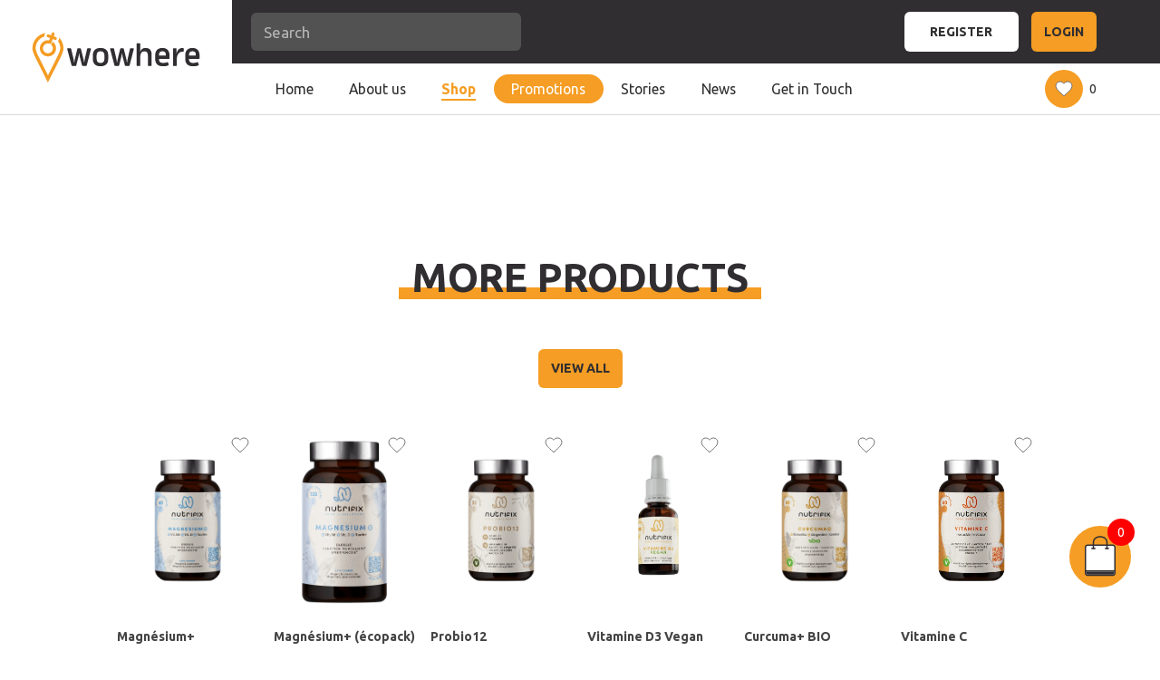

--- FILE ---
content_type: text/html; charset=UTF-8
request_url: https://wowhere.be/products/omega3-vegan-86
body_size: 8163
content:
<!DOCTYPE html>
<html lang="en" data-theme="light">
<head>
    <link rel="manifest" href="/manifest.json">
    <meta charset="utf-8">
    <meta name="theme-color" content="#ffd653"/>

    <link rel="alternate" hreflang="fr-be" href="https://wowhere.be?lang=fr"/>
    <link rel="alternate" hreflang="en-be" href="https://wowhere.be?lang=en"/>

    <!-- CSRF Token -->
    <meta name="csrf-token" content="Ls5LC3Pz94Z00XqsXtXJcfi3X1EsN7RVwXd6Ph1N">

    <title>Omega3 Vegan - Wowhere</title>

    
    
    <!-- Canonical SEO -->
    <link rel="canonical" href="https://wowhere.be/products/omega3-vegan-86">
    <!--  Social tags      -->
    <meta name="keywords"
          content="wowhere, female, belgium, shop, online, handmade, entrepreneur, organic, delivery">
    <meta name="description"
          content="">
    <!-- Open Graph data -->
    
    <meta property="og:title" content="Omega3 Vegan">
    <meta property="og:url" content="https://wowhere.be/products/omega3-vegan-86">
    <meta property="og:image" content="https://s3.eu-west-3.amazonaws.com/wowhere/public/products/6033d9fc-c747-11ee-8f19-0ea29c6d6fa6.webp">
    <meta property="og:description"
          content="">
    <meta property="og:site_name" content="Wowhere">

    <meta name="twitter:title" content="Omega3 Vegan"/>
    <meta name="twitter:description" content=""/>
    <meta name="twitter:image" content="https://s3.eu-west-3.amazonaws.com/wowhere/public/products/6033d9fc-c747-11ee-8f19-0ea29c6d6fa6.webp"/>
    <meta name="twitter:url" content="https://wowhere.be/products/omega3-vegan-86"/>
    <meta name="twitter:card" content="summary_large_image">
    <meta name="twitter:site" content="@wowhere.be">
    <meta name="twitter:creator" content="@wowhere.be">

    <meta name="facebook:url" content="https://wowhere.be/products/omega3-vegan-86">
    <meta name="facebook:title" content="Omega3 Vegan">
    <meta name="facebook:description"
          content="">
    <meta name="facebook:image" content="https://s3.eu-west-3.amazonaws.com/wowhere/public/products/6033d9fc-c747-11ee-8f19-0ea29c6d6fa6.webp">
    <meta name="facebook:card">

    

    <link rel="icon" href="/favicon.ico" type="image/x-icon">
    <meta name="viewport" content="width=device-width, initial-scale=1, shrink-to-fit=no">
    <link href="https://fonts.googleapis.com/css2?family=Ubuntu:ital,wght@0,300;0,400;0,500;0,700;1,300&display=swap"
          rel="stylesheet">
    <meta name="msapplication-TileImage" content="/ms-icon-144x144.png">
    <link rel="preconnect" href="https://fonts.googleapis.com">
    <link rel="preconnect" href="https://fonts.gstatic.com" crossorigin>
    <script src="https://kit.fontawesome.com/c2cfbeb318.js" crossorigin="anonymous"></script>

    <link rel='stylesheet' href='https://cdnjs.cloudflare.com/ajax/libs/intl-tel-input/17.0.13/css/intlTelInput.css'>
    <link rel="stylesheet"
          href="https://cdnjs.cloudflare.com/ajax/libs/bootstrap-multiselect/0.9.13/css/bootstrap-multiselect.css">
    <link rel="stylesheet" href="/assets/css/bootstrap.min.css">
    <link rel="stylesheet" href="/assets/scss/style.css">

    
    <link rel="apple-touch-icon" href="/apple-touch-icon.png">


    <style>
        .promotions-item {
            cursor: pointer;
        }

        .saved-wish {
            background-image: url("/assets/images/heart-active.svg") !important;

        }

        .input-row > span.eye-icon {
            background-image: url("/assets/images/fa-eye.svg");
        }

        .input-row > span.eye-icon-slash {
            background-image: url("/assets/images/fa-eye-open.svg");
        }

        .promotions-item .img img {
            height: 15rem;
        }

        p > ul {
            list-style: revert;
        }

        .news-details .news-intro span {
            display: revert;
        }
    </style>
    <script>
        let pageErrors = [];
                let pageSuccesses = [];
                            </script>
    <!-- Google Tag Manager -->
    <script>(function (w, d, s, l, i) {
            w[l] = w[l] || [];
            w[l].push({
                'gtm.start':
                    new Date().getTime(), event: 'gtm.js'
            });
            var f = d.getElementsByTagName(s)[0],
                j = d.createElement(s), dl = l != 'dataLayer' ? '&l=' + l : '';
            j.async = true;
            j.src =
                'https://www.googletagmanager.com/gtm.js?id=' + i + dl;
            f.parentNode.insertBefore(j, f);
        })(window, document, 'script', 'dataLayer', 'GTM-NP4CZ96B');</script>
    <!-- End Google Tag Manager -->
</head>
<body>
<!-- Google Tag Manager (noscript) -->
<noscript>
    <iframe src="ns "
            height="0" width="0" style="display:none;visibility:hidden"></iframe>
</noscript>
<!-- End Google Tag Manager (noscript) -->

<div>
    <div id="app"
         data-language="{&quot;id&quot;:1,&quot;name&quot;:&quot;English&quot;,&quot;code&quot;:&quot;en&quot;,&quot;created_at&quot;:&quot;2023-09-07 06:22:09&quot;,&quot;updated_at&quot;:&quot;2023-09-07 06:22:09&quot;,&quot;is_hidden&quot;:0}"
         data-logged-in-user="{&quot;favorites_ids&quot;:[],&quot;cart_count&quot;:0}"
    >
        <div>    <top-bar
        active-tab="Shop"
    ></top-bar>
  <product-page
      :page-data="{&quot;product&quot;:{&quot;id&quot;:309,&quot;slug&quot;:&quot;omega3-vegan-86&quot;,&quot;quantity&quot;:0,&quot;minimum_quantity&quot;:0,&quot;maximum_quantity&quot;:0,&quot;base_price&quot;:24.06,&quot;discount_price&quot;:0,&quot;is_featured&quot;:0,&quot;is_hidden&quot;:0,&quot;is_service&quot;:0,&quot;in_stock&quot;:1,&quot;sort_number&quot;:8,&quot;store_id&quot;:86,&quot;blob_id&quot;:464,&quot;image_alt&quot;:&quot;omega3 vegan&quot;,&quot;category_id&quot;:null,&quot;parent_category_id&quot;:22,&quot;created_at&quot;:&quot;2024-02-09 12:33:06&quot;,&quot;updated_at&quot;:&quot;2025-01-02 11:56:22&quot;,&quot;vat_class&quot;:6,&quot;blob&quot;:{&quot;id&quot;:464,&quot;url&quot;:&quot;https:\/\/s3.eu-west-3.amazonaws.com\/wowhere\/public\/products\/6033d9fc-c747-11ee-8f19-0ea29c6d6fa6.webp&quot;,&quot;type&quot;:&quot;file&quot;,&quot;size&quot;:354688,&quot;ext&quot;:&quot;&quot;,&quot;name&quot;:&quot;6033d9fc-c747-11ee-8f19-0ea29c6d6fa6.webp&quot;,&quot;directory&quot;:&quot;products&quot;,&quot;sort_number&quot;:0,&quot;created_at&quot;:&quot;2024-02-09T10:33:06.000000Z&quot;,&quot;updated_at&quot;:&quot;2024-02-09T10:33:06.000000Z&quot;},&quot;languages&quot;:[{&quot;id&quot;:1,&quot;name&quot;:&quot;English&quot;,&quot;code&quot;:&quot;en&quot;,&quot;created_at&quot;:&quot;2023-09-07 06:22:09&quot;,&quot;updated_at&quot;:&quot;2023-09-07 06:22:09&quot;,&quot;is_hidden&quot;:0,&quot;pivot&quot;:{&quot;product_id&quot;:309,&quot;language_id&quot;:1,&quot;name&quot;:&quot;Omega3 Vegan&quot;,&quot;description&quot;:&quot;&lt;p&gt;Ma cure d\u2019om\u00e9ga 3 100% v\u00e9g\u00e9tale ! Riche en EPA et DHA&lt;\/p&gt;&lt;p&gt;50 capsules huileuses&lt;\/p&gt;&lt;p&gt;&amp;nbsp;&lt;\/p&gt;&lt;p&gt;Compl\u00e9ment alimentaire \u00e0 base d&#039;huile d&#039;algue riche en omega 3&lt;\/p&gt;&lt;p&gt;1 capsule par jour&lt;\/p&gt;&lt;p&gt;&amp;nbsp;&lt;\/p&gt;&lt;p&gt;&lt;strong&gt;Par capsule&lt;\/strong&gt;&lt;br&gt;Omega 3 : 458,7mg&lt;br&gt;EPA: 125mg&lt;br&gt;DHA : 250mg&lt;\/p&gt;&lt;p&gt;&lt;br&gt;&lt;strong&gt;Conseill\u00e9 en cas de :&lt;\/strong&gt;&lt;br&gt;- &amp;nbsp; &amp;nbsp; &amp;nbsp;Manque d\u2019om\u00e9ga 3&lt;br&gt;- &amp;nbsp; &amp;nbsp; &amp;nbsp;Soutien \u00e0 la m\u00e9moire \/ besoin de concentration&lt;br&gt;- &amp;nbsp; &amp;nbsp; &amp;nbsp;Soutien \u00e0 la fonction cardiaque&lt;br&gt;- &amp;nbsp; &amp;nbsp; &amp;nbsp;Soutien \u00e0 la vision&lt;br&gt;- &amp;nbsp; &amp;nbsp; &amp;nbsp;D\u00e9but de grossesse et lactation&lt;\/p&gt;&lt;p&gt;&amp;nbsp;&lt;\/p&gt;&lt;p&gt;&lt;strong&gt;Composition&lt;\/strong&gt;&lt;\/p&gt;&lt;p&gt;Huile extraite de la microalgue Schizochytrium sp. \u00e0 teneur \u00e9lev\u00e9e en DHA et EPA, Glycerol * , Amidon de ma\u00efs modifi\u00e9 *, g\u00e9lifiant * : carragh\u00e9nanes , Huile de tournesol (non hydrog\u00e9n\u00e9e), Eau *, &amp;nbsp;Antioxydants * : Extraits de romarin + Extrait riche en tocoph\u00e9rols + Palmitate d&#039;ascorbyle, Carbonate de sodium *&lt;br&gt;\u000b* : compos\u00e9s de la capsule&amp;nbsp;&lt;\/p&gt;&quot;}}],&quot;store&quot;:{&quot;id&quot;:86,&quot;plan_id&quot;:null,&quot;slug&quot;:&quot;nutrifix&quot;,&quot;sort_number&quot;:0,&quot;phone&quot;:&quot;+32472397190&quot;,&quot;email&quot;:&quot;info@nutrifix.be&quot;,&quot;website&quot;:&quot;https:\/\/nutrifix.be&quot;,&quot;is_locked&quot;:0,&quot;business_hours&quot;:[{&quot;closing&quot;:&quot;17:00&quot;,&quot;is_open&quot;:true,&quot;opening&quot;:&quot;08:30&quot;,&quot;day_name&quot;:&quot;Monday&quot;},{&quot;closing&quot;:&quot;17:00&quot;,&quot;is_open&quot;:true,&quot;opening&quot;:&quot;08:30&quot;,&quot;day_name&quot;:&quot;Tuesday&quot;},{&quot;closing&quot;:&quot;17:00&quot;,&quot;is_open&quot;:true,&quot;opening&quot;:&quot;08:30&quot;,&quot;day_name&quot;:&quot;Wednesday&quot;},{&quot;closing&quot;:&quot;17:00&quot;,&quot;is_open&quot;:true,&quot;opening&quot;:&quot;08:30&quot;,&quot;day_name&quot;:&quot;Thursday&quot;},{&quot;closing&quot;:&quot;17:00&quot;,&quot;is_open&quot;:true,&quot;opening&quot;:&quot;08:30&quot;,&quot;day_name&quot;:&quot;Friday&quot;},{&quot;closing&quot;:&quot;23:59&quot;,&quot;is_open&quot;:false,&quot;opening&quot;:&quot;00:00&quot;,&quot;day_name&quot;:&quot;Saturday&quot;},{&quot;closing&quot;:&quot;23:59&quot;,&quot;is_open&quot;:false,&quot;opening&quot;:&quot;00:00&quot;,&quot;day_name&quot;:&quot;Sunday&quot;}],&quot;blob_id&quot;:456,&quot;cover_image_id&quot;:null,&quot;owner_id&quot;:106,&quot;created_at&quot;:&quot;2024-02-09 11:46:56&quot;,&quot;updated_at&quot;:&quot;2025-01-02 12:08:07&quot;,&quot;deleted_at&quot;:null,&quot;stripe_id&quot;:null,&quot;pm_type&quot;:null,&quot;pm_last_four&quot;:null,&quot;trial_ends_at&quot;:null,&quot;stripe_connect_id&quot;:&quot;acct_1OhsXkIwKDYgdjvh&quot;,&quot;shipping_cost&quot;:5,&quot;story_image_id&quot;:598,&quot;is_allowed_shipping&quot;:1,&quot;is_allowed_pickup&quot;:0,&quot;linked_in&quot;:null,&quot;instagram&quot;:&quot;https:\/\/www.instagram.com\/nutrifix.be\/&quot;,&quot;facebook&quot;:&quot;https:\/\/www.facebook.com\/nutrifix.be&quot;,&quot;tik_tok&quot;:null,&quot;vat_number&quot;:null,&quot;price_range&quot;:[&quot;11.79&quot;,&quot;29.53&quot;],&quot;languages&quot;:[{&quot;id&quot;:1,&quot;name&quot;:&quot;English&quot;,&quot;code&quot;:&quot;en&quot;,&quot;created_at&quot;:&quot;2023-09-07 06:22:09&quot;,&quot;updated_at&quot;:&quot;2023-09-07 06:22:09&quot;,&quot;is_hidden&quot;:0,&quot;pivot&quot;:{&quot;store_id&quot;:86,&quot;language_id&quot;:1,&quot;name&quot;:&quot;Nutrifix&quot;,&quot;address&quot;:&quot;15 avenue des Puddleurs, 4100 Seraing&quot;,&quot;short_story&quot;:&quot;A bio-engineer entrepreneur creates Nutrifix, reflecting her vision of transparency, to offer natural solutions for improving daily life, beyond a mere business project.\n\n&quot;,&quot;description&quot;:&quot;&lt;p&gt;Nutrifix is a Belgian company specializing in high-quality, highly dosed, and innovative nutritherapeutic dietary supplements.&lt;\/p&gt;&lt;p&gt;At Nutrifix, we strive to research the best ingredients to provide you with effective and natural solutions for your health. Whenever possible, Nutrifix products are certified organic (certification is only possible for plant-based products).&lt;br&gt;&amp;nbsp;&lt;\/p&gt;&lt;p&gt;For vitamins, minerals, amino acids, and enzymes, certification is not always possible. Therefore, we make an effort to find the best suppliers who adhere to strict specifications and employ the simplest manufacturing\/extraction methods.&lt;\/p&gt;&lt;p&gt;For instance, our organic turmeric extract undergoes no chemical treatment during extraction; it is obtained through a simple hydro-alcoholic extraction process. Only water and alcohol (ethanol, which is not present in the final product) are used to produce the concentrated extract that we have carefully chosen.&lt;\/p&gt;&lt;p&gt;&lt;br&gt;Environmental responsibility and waste minimization are also integral to the company&#039;s DNA. Nutrifix, for example, avoids overpackaging its products in cardboard boxes and rejects the use of blisters (aluminum and plastic packaging typically used for medications and tablet dietary supplements).&lt;\/p&gt;&lt;p&gt;&lt;br&gt;Our missions:&lt;\/p&gt;&lt;ul&gt;&lt;li&gt;Contribute to addressing nutritional deficiencies.&lt;\/li&gt;&lt;li&gt;Optimize the physical and mental performance of consumers.&lt;\/li&gt;&lt;li&gt;Alleviate the discomfort of existing pathologies and even prevent health issues.&lt;\/li&gt;&lt;li&gt;Provide you with the most natural solutions possible.&lt;\/li&gt;&lt;\/ul&gt;&quot;,&quot;story&quot;:&quot;&lt;p style=\&quot;margin-left:0px;\&quot;&gt;At the heart of her journey emerges the portrait of an entrepreneur passionate about nature and the benefits it offers. Her path, since childhood, has led her to embrace a healthy and environmentally-conscious diet. After graduating in bio-engineering, specializing in the food industry, she observes a lack of transparency in the dietary supplement industry, which prompts her to create Nutrifix. This company reflects her vision: clarity, transparency, and efficacy.&lt;br&gt;&amp;nbsp;&lt;\/p&gt;&lt;p style=\&quot;margin-left:0px;\&quot;&gt;Despite the challenges of the first lockdown, she perseveres, driven by the mission of providing natural and scientifically-based solutions to improve daily life. Nutrifix&#039;s missions revolve around correcting nutritional deficiencies, optimizing physical and mental performance, managing existing conditions, and preventing health problems. Her company embodies not only a commercial project but a true vocation, a story of commitment to health and well-being for all.&lt;\/p&gt;&quot;}}]}},&quot;products&quot;:[{&quot;id&quot;:302,&quot;slug&quot;:&quot;magnesium-86&quot;,&quot;quantity&quot;:0,&quot;minimum_quantity&quot;:0,&quot;maximum_quantity&quot;:0,&quot;base_price&quot;:18.49,&quot;discount_price&quot;:0,&quot;is_featured&quot;:0,&quot;is_hidden&quot;:0,&quot;is_service&quot;:0,&quot;in_stock&quot;:1,&quot;sort_number&quot;:1,&quot;store_id&quot;:86,&quot;blob_id&quot;:457,&quot;image_alt&quot;:&quot;Magn\u00e9sium&quot;,&quot;category_id&quot;:null,&quot;parent_category_id&quot;:22,&quot;created_at&quot;:&quot;2024-02-09 12:11:51&quot;,&quot;updated_at&quot;:&quot;2025-02-05 12:58:11&quot;,&quot;vat_class&quot;:6,&quot;blob&quot;:{&quot;id&quot;:457,&quot;url&quot;:&quot;https:\/\/s3.eu-west-3.amazonaws.com\/wowhere\/public\/products\/67c90834-c744-11ee-a730-0ea29c6d6fa6.webp&quot;,&quot;type&quot;:&quot;file&quot;,&quot;size&quot;:351365,&quot;ext&quot;:&quot;&quot;,&quot;name&quot;:&quot;67c90834-c744-11ee-a730-0ea29c6d6fa6.webp&quot;,&quot;directory&quot;:&quot;products&quot;,&quot;sort_number&quot;:0,&quot;created_at&quot;:&quot;2024-02-09T10:11:51.000000Z&quot;,&quot;updated_at&quot;:&quot;2024-02-09T10:11:51.000000Z&quot;},&quot;languages&quot;:[{&quot;id&quot;:1,&quot;name&quot;:&quot;English&quot;,&quot;code&quot;:&quot;en&quot;,&quot;created_at&quot;:&quot;2023-09-07 06:22:09&quot;,&quot;updated_at&quot;:&quot;2023-09-07 06:22:09&quot;,&quot;is_hidden&quot;:0,&quot;pivot&quot;:{&quot;product_id&quot;:302,&quot;language_id&quot;:1,&quot;name&quot;:&quot;Magn\u00e9sium+&quot;,&quot;description&quot;:&quot;&lt;p&gt;&lt;strong&gt;L&#039;id\u00e9al pour r\u00e9duire la fatigue et g\u00e9rer le stress.&lt;\/strong&gt;&lt;br&gt;&amp;nbsp;60 g\u00e9lules&lt;br&gt;&amp;nbsp;&lt;\/p&gt;&lt;p&gt;&lt;strong&gt;Compl\u00e9ment alimentaire \u00e0 base de magn\u00e9sium&lt;\/strong&gt; hautement assimilable et de ses cofacteurs (vitamine B6, vitamine D et L-taurine) pour une efficacit\u00e9 optimale !&lt;\/p&gt;&lt;p&gt;&amp;nbsp;&lt;\/p&gt;&lt;p&gt;Jusqu&#039;\u00e0 3 g\u00e9lules par jour&amp;nbsp;&lt;br&gt;(pour 100% des besoins journaliers en magn\u00e9sium \u00e9l\u00e9mentaire).&lt;\/p&gt;&lt;p&gt;&amp;nbsp;&lt;\/p&gt;&lt;p&gt;&amp;nbsp;&lt;\/p&gt;&lt;p&gt;&lt;strong&gt;Conseill\u00e9 en cas de :&lt;\/strong&gt;&lt;br&gt;-Carence de magn\u00e9sium&lt;br&gt;-\u00c9tat de fatigue, baisse de forme, manque d\u2019\u00e9nergie&lt;br&gt;-\u00c9tat de stress et\/ou de nervosit\u00e9&lt;br&gt;-Crampes musculaires&lt;br&gt;&lt;br&gt;&lt;br&gt;&lt;strong&gt;Liste des ingr\u00e9dients par dose journali\u00e8re conseill\u00e9e : &amp;nbsp;&amp;nbsp;&lt;\/strong&gt; &amp;nbsp; &amp;nbsp; &amp;nbsp; &amp;nbsp; &amp;nbsp; &amp;nbsp; &amp;nbsp; &amp;nbsp; &amp;nbsp; &amp;nbsp; &amp;nbsp; &amp;nbsp; &amp;nbsp; &amp;nbsp; &amp;nbsp; &amp;nbsp; &amp;nbsp; &amp;nbsp; &amp;nbsp; &amp;nbsp; &amp;nbsp; &amp;nbsp; &amp;nbsp; &amp;nbsp; &amp;nbsp; &amp;nbsp; &amp;nbsp; &amp;nbsp; &amp;nbsp; &amp;nbsp; &amp;nbsp; &amp;nbsp; &amp;nbsp; &amp;nbsp; &amp;nbsp; &amp;nbsp; &amp;nbsp; &amp;nbsp;&lt;br&gt;Magn\u00e9sium bisglycinate, Carbonate de magn\u00e9sium, Pullulan (g\u00e9lule 100% v\u00e9g\u00e9tale), L-Taurine (120mg), Vit. D3 (cholecalciferol), Vit. B6 (pyridoxine HCI).&lt;\/p&gt;&lt;p&gt;&amp;nbsp;&lt;\/p&gt;&lt;p&gt;&amp;nbsp;&lt;\/p&gt;&lt;p&gt;&lt;strong&gt;Apport(s) recommand\u00e9(s) par dose journali\u00e8re conseill\u00e9e :&lt;\/strong&gt;&lt;br&gt;\u2022 Magn\u00e9sium : 375 mg ............. 100%&lt;br&gt;\u2022 Vitamine B6 : 1,4 mg .............. 100%&lt;br&gt;\u2022 Vitamine D : 7,5 \u03bcg ................ 150%&lt;\/p&gt;&quot;}}],&quot;store&quot;:{&quot;id&quot;:86,&quot;plan_id&quot;:null,&quot;slug&quot;:&quot;nutrifix&quot;,&quot;sort_number&quot;:0,&quot;phone&quot;:&quot;+32472397190&quot;,&quot;email&quot;:&quot;info@nutrifix.be&quot;,&quot;website&quot;:&quot;https:\/\/nutrifix.be&quot;,&quot;is_locked&quot;:0,&quot;business_hours&quot;:[{&quot;closing&quot;:&quot;17:00&quot;,&quot;is_open&quot;:true,&quot;opening&quot;:&quot;08:30&quot;,&quot;day_name&quot;:&quot;Monday&quot;},{&quot;closing&quot;:&quot;17:00&quot;,&quot;is_open&quot;:true,&quot;opening&quot;:&quot;08:30&quot;,&quot;day_name&quot;:&quot;Tuesday&quot;},{&quot;closing&quot;:&quot;17:00&quot;,&quot;is_open&quot;:true,&quot;opening&quot;:&quot;08:30&quot;,&quot;day_name&quot;:&quot;Wednesday&quot;},{&quot;closing&quot;:&quot;17:00&quot;,&quot;is_open&quot;:true,&quot;opening&quot;:&quot;08:30&quot;,&quot;day_name&quot;:&quot;Thursday&quot;},{&quot;closing&quot;:&quot;17:00&quot;,&quot;is_open&quot;:true,&quot;opening&quot;:&quot;08:30&quot;,&quot;day_name&quot;:&quot;Friday&quot;},{&quot;closing&quot;:&quot;23:59&quot;,&quot;is_open&quot;:false,&quot;opening&quot;:&quot;00:00&quot;,&quot;day_name&quot;:&quot;Saturday&quot;},{&quot;closing&quot;:&quot;23:59&quot;,&quot;is_open&quot;:false,&quot;opening&quot;:&quot;00:00&quot;,&quot;day_name&quot;:&quot;Sunday&quot;}],&quot;blob_id&quot;:456,&quot;cover_image_id&quot;:null,&quot;owner_id&quot;:106,&quot;created_at&quot;:&quot;2024-02-09 11:46:56&quot;,&quot;updated_at&quot;:&quot;2025-01-02 12:08:07&quot;,&quot;deleted_at&quot;:null,&quot;stripe_id&quot;:null,&quot;pm_type&quot;:null,&quot;pm_last_four&quot;:null,&quot;trial_ends_at&quot;:null,&quot;stripe_connect_id&quot;:&quot;acct_1OhsXkIwKDYgdjvh&quot;,&quot;shipping_cost&quot;:5,&quot;story_image_id&quot;:598,&quot;is_allowed_shipping&quot;:1,&quot;is_allowed_pickup&quot;:0,&quot;linked_in&quot;:null,&quot;instagram&quot;:&quot;https:\/\/www.instagram.com\/nutrifix.be\/&quot;,&quot;facebook&quot;:&quot;https:\/\/www.facebook.com\/nutrifix.be&quot;,&quot;tik_tok&quot;:null,&quot;vat_number&quot;:null,&quot;price_range&quot;:[&quot;11.79&quot;,&quot;29.53&quot;],&quot;languages&quot;:[{&quot;id&quot;:1,&quot;name&quot;:&quot;English&quot;,&quot;code&quot;:&quot;en&quot;,&quot;created_at&quot;:&quot;2023-09-07 06:22:09&quot;,&quot;updated_at&quot;:&quot;2023-09-07 06:22:09&quot;,&quot;is_hidden&quot;:0,&quot;pivot&quot;:{&quot;store_id&quot;:86,&quot;language_id&quot;:1,&quot;name&quot;:&quot;Nutrifix&quot;,&quot;address&quot;:&quot;15 avenue des Puddleurs, 4100 Seraing&quot;,&quot;short_story&quot;:&quot;A bio-engineer entrepreneur creates Nutrifix, reflecting her vision of transparency, to offer natural solutions for improving daily life, beyond a mere business project.\n\n&quot;,&quot;description&quot;:&quot;&lt;p&gt;Nutrifix is a Belgian company specializing in high-quality, highly dosed, and innovative nutritherapeutic dietary supplements.&lt;\/p&gt;&lt;p&gt;At Nutrifix, we strive to research the best ingredients to provide you with effective and natural solutions for your health. Whenever possible, Nutrifix products are certified organic (certification is only possible for plant-based products).&lt;br&gt;&amp;nbsp;&lt;\/p&gt;&lt;p&gt;For vitamins, minerals, amino acids, and enzymes, certification is not always possible. Therefore, we make an effort to find the best suppliers who adhere to strict specifications and employ the simplest manufacturing\/extraction methods.&lt;\/p&gt;&lt;p&gt;For instance, our organic turmeric extract undergoes no chemical treatment during extraction; it is obtained through a simple hydro-alcoholic extraction process. Only water and alcohol (ethanol, which is not present in the final product) are used to produce the concentrated extract that we have carefully chosen.&lt;\/p&gt;&lt;p&gt;&lt;br&gt;Environmental responsibility and waste minimization are also integral to the company&#039;s DNA. Nutrifix, for example, avoids overpackaging its products in cardboard boxes and rejects the use of blisters (aluminum and plastic packaging typically used for medications and tablet dietary supplements).&lt;\/p&gt;&lt;p&gt;&lt;br&gt;Our missions:&lt;\/p&gt;&lt;ul&gt;&lt;li&gt;Contribute to addressing nutritional deficiencies.&lt;\/li&gt;&lt;li&gt;Optimize the physical and mental performance of consumers.&lt;\/li&gt;&lt;li&gt;Alleviate the discomfort of existing pathologies and even prevent health issues.&lt;\/li&gt;&lt;li&gt;Provide you with the most natural solutions possible.&lt;\/li&gt;&lt;\/ul&gt;&quot;,&quot;story&quot;:&quot;&lt;p style=\&quot;margin-left:0px;\&quot;&gt;At the heart of her journey emerges the portrait of an entrepreneur passionate about nature and the benefits it offers. Her path, since childhood, has led her to embrace a healthy and environmentally-conscious diet. After graduating in bio-engineering, specializing in the food industry, she observes a lack of transparency in the dietary supplement industry, which prompts her to create Nutrifix. This company reflects her vision: clarity, transparency, and efficacy.&lt;br&gt;&amp;nbsp;&lt;\/p&gt;&lt;p style=\&quot;margin-left:0px;\&quot;&gt;Despite the challenges of the first lockdown, she perseveres, driven by the mission of providing natural and scientifically-based solutions to improve daily life. Nutrifix&#039;s missions revolve around correcting nutritional deficiencies, optimizing physical and mental performance, managing existing conditions, and preventing health problems. Her company embodies not only a commercial project but a true vocation, a story of commitment to health and well-being for all.&lt;\/p&gt;&quot;}}]}},{&quot;id&quot;:303,&quot;slug&quot;:&quot;magnesium-ecopack-86&quot;,&quot;quantity&quot;:0,&quot;minimum_quantity&quot;:0,&quot;maximum_quantity&quot;:0,&quot;base_price&quot;:29.53,&quot;discount_price&quot;:0,&quot;is_featured&quot;:0,&quot;is_hidden&quot;:0,&quot;is_service&quot;:0,&quot;in_stock&quot;:1,&quot;sort_number&quot;:2,&quot;store_id&quot;:86,&quot;blob_id&quot;:458,&quot;image_alt&quot;:&quot;Magn\u00e9sium \u00e9copack&quot;,&quot;category_id&quot;:null,&quot;parent_category_id&quot;:22,&quot;created_at&quot;:&quot;2024-02-09 12:14:33&quot;,&quot;updated_at&quot;:&quot;2025-01-02 11:56:05&quot;,&quot;vat_class&quot;:6,&quot;blob&quot;:{&quot;id&quot;:458,&quot;url&quot;:&quot;https:\/\/s3.eu-west-3.amazonaws.com\/wowhere\/public\/products\/c89efa2e-c744-11ee-9ef4-0ea29c6d6fa6.webp&quot;,&quot;type&quot;:&quot;file&quot;,&quot;size&quot;:1938029,&quot;ext&quot;:&quot;&quot;,&quot;name&quot;:&quot;c89efa2e-c744-11ee-9ef4-0ea29c6d6fa6.webp&quot;,&quot;directory&quot;:&quot;products&quot;,&quot;sort_number&quot;:0,&quot;created_at&quot;:&quot;2024-02-09T10:14:33.000000Z&quot;,&quot;updated_at&quot;:&quot;2024-02-09T10:14:33.000000Z&quot;},&quot;languages&quot;:[{&quot;id&quot;:1,&quot;name&quot;:&quot;English&quot;,&quot;code&quot;:&quot;en&quot;,&quot;created_at&quot;:&quot;2023-09-07 06:22:09&quot;,&quot;updated_at&quot;:&quot;2023-09-07 06:22:09&quot;,&quot;is_hidden&quot;:0,&quot;pivot&quot;:{&quot;product_id&quot;:303,&quot;language_id&quot;:1,&quot;name&quot;:&quot;Magn\u00e9sium+ (\u00e9copack)&quot;,&quot;description&quot;:&quot;&lt;p&gt;&lt;strong&gt;L&#039;id\u00e9al pour r\u00e9duire la fatigue et g\u00e9rer le stress.&lt;\/strong&gt;&lt;br&gt;&amp;nbsp;120 g\u00e9lules&amp;nbsp;&lt;\/p&gt;&lt;p&gt;&amp;nbsp;&lt;\/p&gt;&lt;p&gt;&lt;strong&gt;Compl\u00e9ment alimentaire \u00e0 base de magn\u00e9sium&lt;\/strong&gt; hautement assimilable et de ses cofacteurs (vitamine B6, vitamine D et L-taurine) pour une efficacit\u00e9 optimale !&lt;\/p&gt;&lt;p&gt;&amp;nbsp;&lt;\/p&gt;&lt;p&gt;Jusqu&#039;\u00e0 3 g\u00e9lules par jour&amp;nbsp;&lt;br&gt;(pour 100% des besoins journaliers en magn\u00e9sium \u00e9l\u00e9mentaire).&lt;\/p&gt;&lt;p&gt;&amp;nbsp;&lt;\/p&gt;&lt;p&gt;&amp;nbsp;&lt;\/p&gt;&lt;p&gt;&lt;strong&gt;Conseill\u00e9 en cas de :&lt;\/strong&gt;&lt;br&gt;-Carence de magn\u00e9sium&lt;br&gt;-\u00c9tat de fatigue, baisse de forme, manque d\u2019\u00e9nergie&lt;br&gt;-\u00c9tat de stress et\/ou de nervosit\u00e9&lt;br&gt;-Crampes musculaires&lt;br&gt;&lt;br&gt;&lt;br&gt;&lt;strong&gt;Liste des ingr\u00e9dients par dose journali\u00e8re conseill\u00e9e : &amp;nbsp;&amp;nbsp;&lt;\/strong&gt; &amp;nbsp; &amp;nbsp; &amp;nbsp; &amp;nbsp; &amp;nbsp; &amp;nbsp; &amp;nbsp; &amp;nbsp; &amp;nbsp; &amp;nbsp; &amp;nbsp; &amp;nbsp; &amp;nbsp; &amp;nbsp; &amp;nbsp; &amp;nbsp; &amp;nbsp; &amp;nbsp; &amp;nbsp; &amp;nbsp; &amp;nbsp; &amp;nbsp; &amp;nbsp; &amp;nbsp; &amp;nbsp; &amp;nbsp; &amp;nbsp; &amp;nbsp; &amp;nbsp; &amp;nbsp; &amp;nbsp; &amp;nbsp; &amp;nbsp; &amp;nbsp; &amp;nbsp; &amp;nbsp; &amp;nbsp; &amp;nbsp;&lt;br&gt;Magn\u00e9sium bisglycinate, Carbonate de magn\u00e9sium, Pullulan (g\u00e9lule 100% v\u00e9g\u00e9tale), L-Taurine (120mg), Vit. D3 (cholecalciferol), Vit. B6 (pyridoxine HCI).&lt;\/p&gt;&lt;p&gt;&amp;nbsp;&lt;\/p&gt;&lt;p&gt;&amp;nbsp;&lt;\/p&gt;&lt;p&gt;&lt;strong&gt;Apport(s) recommand\u00e9(s) par dose journali\u00e8re conseill\u00e9e :&lt;\/strong&gt;&lt;br&gt;\u2022 Magn\u00e9sium : 375 mg ............. 100%&lt;br&gt;\u2022 Vitamine B6 : 1,4 mg .............. 100%&lt;br&gt;\u2022 Vitamine D : 7,5 \u03bcg ................ 150%&lt;\/p&gt;&quot;}}],&quot;store&quot;:{&quot;id&quot;:86,&quot;plan_id&quot;:null,&quot;slug&quot;:&quot;nutrifix&quot;,&quot;sort_number&quot;:0,&quot;phone&quot;:&quot;+32472397190&quot;,&quot;email&quot;:&quot;info@nutrifix.be&quot;,&quot;website&quot;:&quot;https:\/\/nutrifix.be&quot;,&quot;is_locked&quot;:0,&quot;business_hours&quot;:[{&quot;closing&quot;:&quot;17:00&quot;,&quot;is_open&quot;:true,&quot;opening&quot;:&quot;08:30&quot;,&quot;day_name&quot;:&quot;Monday&quot;},{&quot;closing&quot;:&quot;17:00&quot;,&quot;is_open&quot;:true,&quot;opening&quot;:&quot;08:30&quot;,&quot;day_name&quot;:&quot;Tuesday&quot;},{&quot;closing&quot;:&quot;17:00&quot;,&quot;is_open&quot;:true,&quot;opening&quot;:&quot;08:30&quot;,&quot;day_name&quot;:&quot;Wednesday&quot;},{&quot;closing&quot;:&quot;17:00&quot;,&quot;is_open&quot;:true,&quot;opening&quot;:&quot;08:30&quot;,&quot;day_name&quot;:&quot;Thursday&quot;},{&quot;closing&quot;:&quot;17:00&quot;,&quot;is_open&quot;:true,&quot;opening&quot;:&quot;08:30&quot;,&quot;day_name&quot;:&quot;Friday&quot;},{&quot;closing&quot;:&quot;23:59&quot;,&quot;is_open&quot;:false,&quot;opening&quot;:&quot;00:00&quot;,&quot;day_name&quot;:&quot;Saturday&quot;},{&quot;closing&quot;:&quot;23:59&quot;,&quot;is_open&quot;:false,&quot;opening&quot;:&quot;00:00&quot;,&quot;day_name&quot;:&quot;Sunday&quot;}],&quot;blob_id&quot;:456,&quot;cover_image_id&quot;:null,&quot;owner_id&quot;:106,&quot;created_at&quot;:&quot;2024-02-09 11:46:56&quot;,&quot;updated_at&quot;:&quot;2025-01-02 12:08:07&quot;,&quot;deleted_at&quot;:null,&quot;stripe_id&quot;:null,&quot;pm_type&quot;:null,&quot;pm_last_four&quot;:null,&quot;trial_ends_at&quot;:null,&quot;stripe_connect_id&quot;:&quot;acct_1OhsXkIwKDYgdjvh&quot;,&quot;shipping_cost&quot;:5,&quot;story_image_id&quot;:598,&quot;is_allowed_shipping&quot;:1,&quot;is_allowed_pickup&quot;:0,&quot;linked_in&quot;:null,&quot;instagram&quot;:&quot;https:\/\/www.instagram.com\/nutrifix.be\/&quot;,&quot;facebook&quot;:&quot;https:\/\/www.facebook.com\/nutrifix.be&quot;,&quot;tik_tok&quot;:null,&quot;vat_number&quot;:null,&quot;price_range&quot;:[&quot;11.79&quot;,&quot;29.53&quot;],&quot;languages&quot;:[{&quot;id&quot;:1,&quot;name&quot;:&quot;English&quot;,&quot;code&quot;:&quot;en&quot;,&quot;created_at&quot;:&quot;2023-09-07 06:22:09&quot;,&quot;updated_at&quot;:&quot;2023-09-07 06:22:09&quot;,&quot;is_hidden&quot;:0,&quot;pivot&quot;:{&quot;store_id&quot;:86,&quot;language_id&quot;:1,&quot;name&quot;:&quot;Nutrifix&quot;,&quot;address&quot;:&quot;15 avenue des Puddleurs, 4100 Seraing&quot;,&quot;short_story&quot;:&quot;A bio-engineer entrepreneur creates Nutrifix, reflecting her vision of transparency, to offer natural solutions for improving daily life, beyond a mere business project.\n\n&quot;,&quot;description&quot;:&quot;&lt;p&gt;Nutrifix is a Belgian company specializing in high-quality, highly dosed, and innovative nutritherapeutic dietary supplements.&lt;\/p&gt;&lt;p&gt;At Nutrifix, we strive to research the best ingredients to provide you with effective and natural solutions for your health. Whenever possible, Nutrifix products are certified organic (certification is only possible for plant-based products).&lt;br&gt;&amp;nbsp;&lt;\/p&gt;&lt;p&gt;For vitamins, minerals, amino acids, and enzymes, certification is not always possible. Therefore, we make an effort to find the best suppliers who adhere to strict specifications and employ the simplest manufacturing\/extraction methods.&lt;\/p&gt;&lt;p&gt;For instance, our organic turmeric extract undergoes no chemical treatment during extraction; it is obtained through a simple hydro-alcoholic extraction process. Only water and alcohol (ethanol, which is not present in the final product) are used to produce the concentrated extract that we have carefully chosen.&lt;\/p&gt;&lt;p&gt;&lt;br&gt;Environmental responsibility and waste minimization are also integral to the company&#039;s DNA. Nutrifix, for example, avoids overpackaging its products in cardboard boxes and rejects the use of blisters (aluminum and plastic packaging typically used for medications and tablet dietary supplements).&lt;\/p&gt;&lt;p&gt;&lt;br&gt;Our missions:&lt;\/p&gt;&lt;ul&gt;&lt;li&gt;Contribute to addressing nutritional deficiencies.&lt;\/li&gt;&lt;li&gt;Optimize the physical and mental performance of consumers.&lt;\/li&gt;&lt;li&gt;Alleviate the discomfort of existing pathologies and even prevent health issues.&lt;\/li&gt;&lt;li&gt;Provide you with the most natural solutions possible.&lt;\/li&gt;&lt;\/ul&gt;&quot;,&quot;story&quot;:&quot;&lt;p style=\&quot;margin-left:0px;\&quot;&gt;At the heart of her journey emerges the portrait of an entrepreneur passionate about nature and the benefits it offers. Her path, since childhood, has led her to embrace a healthy and environmentally-conscious diet. After graduating in bio-engineering, specializing in the food industry, she observes a lack of transparency in the dietary supplement industry, which prompts her to create Nutrifix. This company reflects her vision: clarity, transparency, and efficacy.&lt;br&gt;&amp;nbsp;&lt;\/p&gt;&lt;p style=\&quot;margin-left:0px;\&quot;&gt;Despite the challenges of the first lockdown, she perseveres, driven by the mission of providing natural and scientifically-based solutions to improve daily life. Nutrifix&#039;s missions revolve around correcting nutritional deficiencies, optimizing physical and mental performance, managing existing conditions, and preventing health problems. Her company embodies not only a commercial project but a true vocation, a story of commitment to health and well-being for all.&lt;\/p&gt;&quot;}}]}},{&quot;id&quot;:304,&quot;slug&quot;:&quot;probio12-86&quot;,&quot;quantity&quot;:0,&quot;minimum_quantity&quot;:0,&quot;maximum_quantity&quot;:0,&quot;base_price&quot;:18.96,&quot;discount_price&quot;:0,&quot;is_featured&quot;:0,&quot;is_hidden&quot;:0,&quot;is_service&quot;:0,&quot;in_stock&quot;:1,&quot;sort_number&quot;:3,&quot;store_id&quot;:86,&quot;blob_id&quot;:459,&quot;image_alt&quot;:&quot;Probio12&quot;,&quot;category_id&quot;:null,&quot;parent_category_id&quot;:22,&quot;created_at&quot;:&quot;2024-02-09 12:21:32&quot;,&quot;updated_at&quot;:&quot;2025-01-02 11:57:48&quot;,&quot;vat_class&quot;:6,&quot;blob&quot;:{&quot;id&quot;:459,&quot;url&quot;:&quot;https:\/\/s3.eu-west-3.amazonaws.com\/wowhere\/public\/products\/c267d5b2-c745-11ee-9ad4-0ea29c6d6fa6.webp&quot;,&quot;type&quot;:&quot;file&quot;,&quot;size&quot;:1237660,&quot;ext&quot;:&quot;&quot;,&quot;name&quot;:&quot;c267d5b2-c745-11ee-9ad4-0ea29c6d6fa6.webp&quot;,&quot;directory&quot;:&quot;products&quot;,&quot;sort_number&quot;:0,&quot;created_at&quot;:&quot;2024-02-09T10:21:32.000000Z&quot;,&quot;updated_at&quot;:&quot;2024-02-09T10:21:32.000000Z&quot;},&quot;languages&quot;:[{&quot;id&quot;:1,&quot;name&quot;:&quot;English&quot;,&quot;code&quot;:&quot;en&quot;,&quot;created_at&quot;:&quot;2023-09-07 06:22:09&quot;,&quot;updated_at&quot;:&quot;2023-09-07 06:22:09&quot;,&quot;is_hidden&quot;:0,&quot;pivot&quot;:{&quot;product_id&quot;:304,&quot;language_id&quot;:1,&quot;name&quot;:&quot;Probio12&quot;,&quot;description&quot;:&quot;&lt;p&gt;Ferments lactiques&lt;br&gt;30 g\u00e9lules&lt;\/p&gt;&lt;p&gt;&amp;nbsp;&lt;\/p&gt;&lt;p&gt;12 souches&lt;br&gt;15 milliards de bact\u00e9ries vivantes&lt;\/p&gt;&lt;p&gt;1 g\u00e9lule par jour.&amp;nbsp;&lt;\/p&gt;&lt;p&gt;&lt;br&gt;Cure d&#039;un mois (30 g\u00e9lules)&lt;\/p&gt;&lt;p&gt;&amp;nbsp;&lt;\/p&gt;&lt;p&gt;&lt;strong&gt;Conseill\u00e9 en cas de :&lt;\/strong&gt;&lt;br&gt;Cure lors de la rentr\u00e9e scolaire, hiver, ...&lt;br&gt;Cure lors de voyages dans des pays tropicaux&lt;br&gt;Besoin de ferments lactiques&lt;br&gt;Grossesse et lactation (de nombreux th\u00e9rapeutes conseillent la prise de ferments lactiques lors de ces p\u00e9riodes)&lt;\/p&gt;&lt;p&gt;&amp;nbsp;&lt;\/p&gt;&lt;p&gt;&lt;strong&gt;Composition :&amp;nbsp;&lt;\/strong&gt;&lt;\/p&gt;&lt;p&gt;- Amidon de ma\u00efs&amp;nbsp;&lt;br&gt;- G\u00e9lule gastro-r\u00e9sistante : cellulose v\u00e9g\u00e9tale + pectine&lt;\/p&gt;&lt;p&gt;- M\u00e9lange de 15 milliards de ferments lactiques - 12 souches&amp;nbsp;&lt;br&gt;Lactobacillus rhamosus GG&lt;br&gt;Lactobacillus acidophilus&lt;br&gt;Lactobacillus plantarum&lt;br&gt;Lactobacillus gasseri&lt;br&gt;Bifidobacterium lactis&lt;br&gt;Streptococcus thermophilus&lt;br&gt;Lactococcus lactis&lt;br&gt;Lactobacillus reuteri&lt;br&gt;Lactobacillus salivarius&lt;br&gt;Lactobacillus casei&amp;nbsp;&lt;br&gt;Bifidobacterium bifidum&lt;br&gt;Bifidobacterium breve&lt;\/p&gt;&quot;}}],&quot;store&quot;:{&quot;id&quot;:86,&quot;plan_id&quot;:null,&quot;slug&quot;:&quot;nutrifix&quot;,&quot;sort_number&quot;:0,&quot;phone&quot;:&quot;+32472397190&quot;,&quot;email&quot;:&quot;info@nutrifix.be&quot;,&quot;website&quot;:&quot;https:\/\/nutrifix.be&quot;,&quot;is_locked&quot;:0,&quot;business_hours&quot;:[{&quot;closing&quot;:&quot;17:00&quot;,&quot;is_open&quot;:true,&quot;opening&quot;:&quot;08:30&quot;,&quot;day_name&quot;:&quot;Monday&quot;},{&quot;closing&quot;:&quot;17:00&quot;,&quot;is_open&quot;:true,&quot;opening&quot;:&quot;08:30&quot;,&quot;day_name&quot;:&quot;Tuesday&quot;},{&quot;closing&quot;:&quot;17:00&quot;,&quot;is_open&quot;:true,&quot;opening&quot;:&quot;08:30&quot;,&quot;day_name&quot;:&quot;Wednesday&quot;},{&quot;closing&quot;:&quot;17:00&quot;,&quot;is_open&quot;:true,&quot;opening&quot;:&quot;08:30&quot;,&quot;day_name&quot;:&quot;Thursday&quot;},{&quot;closing&quot;:&quot;17:00&quot;,&quot;is_open&quot;:true,&quot;opening&quot;:&quot;08:30&quot;,&quot;day_name&quot;:&quot;Friday&quot;},{&quot;closing&quot;:&quot;23:59&quot;,&quot;is_open&quot;:false,&quot;opening&quot;:&quot;00:00&quot;,&quot;day_name&quot;:&quot;Saturday&quot;},{&quot;closing&quot;:&quot;23:59&quot;,&quot;is_open&quot;:false,&quot;opening&quot;:&quot;00:00&quot;,&quot;day_name&quot;:&quot;Sunday&quot;}],&quot;blob_id&quot;:456,&quot;cover_image_id&quot;:null,&quot;owner_id&quot;:106,&quot;created_at&quot;:&quot;2024-02-09 11:46:56&quot;,&quot;updated_at&quot;:&quot;2025-01-02 12:08:07&quot;,&quot;deleted_at&quot;:null,&quot;stripe_id&quot;:null,&quot;pm_type&quot;:null,&quot;pm_last_four&quot;:null,&quot;trial_ends_at&quot;:null,&quot;stripe_connect_id&quot;:&quot;acct_1OhsXkIwKDYgdjvh&quot;,&quot;shipping_cost&quot;:5,&quot;story_image_id&quot;:598,&quot;is_allowed_shipping&quot;:1,&quot;is_allowed_pickup&quot;:0,&quot;linked_in&quot;:null,&quot;instagram&quot;:&quot;https:\/\/www.instagram.com\/nutrifix.be\/&quot;,&quot;facebook&quot;:&quot;https:\/\/www.facebook.com\/nutrifix.be&quot;,&quot;tik_tok&quot;:null,&quot;vat_number&quot;:null,&quot;price_range&quot;:[&quot;11.79&quot;,&quot;29.53&quot;],&quot;languages&quot;:[{&quot;id&quot;:1,&quot;name&quot;:&quot;English&quot;,&quot;code&quot;:&quot;en&quot;,&quot;created_at&quot;:&quot;2023-09-07 06:22:09&quot;,&quot;updated_at&quot;:&quot;2023-09-07 06:22:09&quot;,&quot;is_hidden&quot;:0,&quot;pivot&quot;:{&quot;store_id&quot;:86,&quot;language_id&quot;:1,&quot;name&quot;:&quot;Nutrifix&quot;,&quot;address&quot;:&quot;15 avenue des Puddleurs, 4100 Seraing&quot;,&quot;short_story&quot;:&quot;A bio-engineer entrepreneur creates Nutrifix, reflecting her vision of transparency, to offer natural solutions for improving daily life, beyond a mere business project.\n\n&quot;,&quot;description&quot;:&quot;&lt;p&gt;Nutrifix is a Belgian company specializing in high-quality, highly dosed, and innovative nutritherapeutic dietary supplements.&lt;\/p&gt;&lt;p&gt;At Nutrifix, we strive to research the best ingredients to provide you with effective and natural solutions for your health. Whenever possible, Nutrifix products are certified organic (certification is only possible for plant-based products).&lt;br&gt;&amp;nbsp;&lt;\/p&gt;&lt;p&gt;For vitamins, minerals, amino acids, and enzymes, certification is not always possible. Therefore, we make an effort to find the best suppliers who adhere to strict specifications and employ the simplest manufacturing\/extraction methods.&lt;\/p&gt;&lt;p&gt;For instance, our organic turmeric extract undergoes no chemical treatment during extraction; it is obtained through a simple hydro-alcoholic extraction process. Only water and alcohol (ethanol, which is not present in the final product) are used to produce the concentrated extract that we have carefully chosen.&lt;\/p&gt;&lt;p&gt;&lt;br&gt;Environmental responsibility and waste minimization are also integral to the company&#039;s DNA. Nutrifix, for example, avoids overpackaging its products in cardboard boxes and rejects the use of blisters (aluminum and plastic packaging typically used for medications and tablet dietary supplements).&lt;\/p&gt;&lt;p&gt;&lt;br&gt;Our missions:&lt;\/p&gt;&lt;ul&gt;&lt;li&gt;Contribute to addressing nutritional deficiencies.&lt;\/li&gt;&lt;li&gt;Optimize the physical and mental performance of consumers.&lt;\/li&gt;&lt;li&gt;Alleviate the discomfort of existing pathologies and even prevent health issues.&lt;\/li&gt;&lt;li&gt;Provide you with the most natural solutions possible.&lt;\/li&gt;&lt;\/ul&gt;&quot;,&quot;story&quot;:&quot;&lt;p style=\&quot;margin-left:0px;\&quot;&gt;At the heart of her journey emerges the portrait of an entrepreneur passionate about nature and the benefits it offers. Her path, since childhood, has led her to embrace a healthy and environmentally-conscious diet. After graduating in bio-engineering, specializing in the food industry, she observes a lack of transparency in the dietary supplement industry, which prompts her to create Nutrifix. This company reflects her vision: clarity, transparency, and efficacy.&lt;br&gt;&amp;nbsp;&lt;\/p&gt;&lt;p style=\&quot;margin-left:0px;\&quot;&gt;Despite the challenges of the first lockdown, she perseveres, driven by the mission of providing natural and scientifically-based solutions to improve daily life. Nutrifix&#039;s missions revolve around correcting nutritional deficiencies, optimizing physical and mental performance, managing existing conditions, and preventing health problems. Her company embodies not only a commercial project but a true vocation, a story of commitment to health and well-being for all.&lt;\/p&gt;&quot;}}]}},{&quot;id&quot;:305,&quot;slug&quot;:&quot;vitamine-d3-vegan-86&quot;,&quot;quantity&quot;:0,&quot;minimum_quantity&quot;:0,&quot;maximum_quantity&quot;:0,&quot;base_price&quot;:18.02,&quot;discount_price&quot;:0,&quot;is_featured&quot;:0,&quot;is_hidden&quot;:0,&quot;is_service&quot;:0,&quot;in_stock&quot;:1,&quot;sort_number&quot;:4,&quot;store_id&quot;:86,&quot;blob_id&quot;:461,&quot;image_alt&quot;:&quot;Vit D3 vegan&quot;,&quot;category_id&quot;:null,&quot;parent_category_id&quot;:22,&quot;created_at&quot;:&quot;2024-02-09 12:23:55&quot;,&quot;updated_at&quot;:&quot;2025-02-18 14:42:23&quot;,&quot;vat_class&quot;:6,&quot;blob&quot;:{&quot;id&quot;:461,&quot;url&quot;:&quot;https:\/\/s3.eu-west-3.amazonaws.com\/wowhere\/public\/products\/7da806da-c746-11ee-bb49-0ea29c6d6fa6.webp&quot;,&quot;type&quot;:&quot;file&quot;,&quot;size&quot;:846095,&quot;ext&quot;:&quot;&quot;,&quot;name&quot;:&quot;7da806da-c746-11ee-bb49-0ea29c6d6fa6.webp&quot;,&quot;directory&quot;:&quot;products&quot;,&quot;sort_number&quot;:0,&quot;created_at&quot;:&quot;2024-02-09T10:26:46.000000Z&quot;,&quot;updated_at&quot;:&quot;2024-02-09T10:26:46.000000Z&quot;},&quot;languages&quot;:[{&quot;id&quot;:1,&quot;name&quot;:&quot;English&quot;,&quot;code&quot;:&quot;en&quot;,&quot;created_at&quot;:&quot;2023-09-07 06:22:09&quot;,&quot;updated_at&quot;:&quot;2023-09-07 06:22:09&quot;,&quot;is_hidden&quot;:0,&quot;pivot&quot;:{&quot;product_id&quot;:305,&quot;language_id&quot;:1,&quot;name&quot;:&quot;Vitamine D3 Vegan&quot;,&quot;description&quot;:&quot;&lt;p&gt;La vitamine du soleil dans une goutte !&lt;\/p&gt;&lt;p&gt;Compl\u00e9ment alimentaire&lt;\/p&gt;&lt;p&gt;180 gouttes par flacon (10mL)&lt;\/p&gt;&lt;p&gt;&amp;nbsp;&lt;\/p&gt;&lt;p&gt;1 \u00e0 2 gouttes par jour (1 pour les enfants \u00e0 partir de 3 ans)&lt;\/p&gt;&lt;p&gt;Une goutte : 800 UI = 20ug = 400% AR&lt;\/p&gt;&lt;p&gt;&amp;nbsp;&lt;\/p&gt;&lt;p&gt;&lt;strong&gt;Conseill\u00e9 en cas de :&lt;\/strong&gt;&lt;br&gt;- &amp;nbsp; &amp;nbsp; &amp;nbsp;Carence en vitamine D&amp;nbsp;&lt;br&gt;- &amp;nbsp; &amp;nbsp; &amp;nbsp;Faiblesse immunitaire&lt;br&gt;- &amp;nbsp; &amp;nbsp; &amp;nbsp;Forte croissance&lt;br&gt;- &amp;nbsp; &amp;nbsp; &amp;nbsp;Fracture ou fragilit\u00e9 osseuse&lt;br&gt;- &amp;nbsp; &amp;nbsp; &amp;nbsp;Personnes \u00e2g\u00e9es&lt;br&gt;- &amp;nbsp; &amp;nbsp; &amp;nbsp;N\u00e9cessit\u00e9 d&#039;un soutien de la fonction musculaire \u200d\u200d&lt;\/p&gt;&lt;p&gt;&amp;nbsp;&lt;\/p&gt;&lt;p&gt;&lt;strong&gt;Composition&lt;\/strong&gt;&lt;\/p&gt;&lt;p&gt;Huile d&#039;olive \&quot;vierge\&quot; (Olea europaea L.), Triglyc\u00e9rides \u00e0 cha\u00eenes moyennes (issus de l&#039;huile de coco), cholecalciferol (vit. D3 v\u00e9g\u00e9tale), \u0251-tocoph\u00e9rol (vit. E = antioxydant)&lt;\/p&gt;&quot;}}],&quot;store&quot;:{&quot;id&quot;:86,&quot;plan_id&quot;:null,&quot;slug&quot;:&quot;nutrifix&quot;,&quot;sort_number&quot;:0,&quot;phone&quot;:&quot;+32472397190&quot;,&quot;email&quot;:&quot;info@nutrifix.be&quot;,&quot;website&quot;:&quot;https:\/\/nutrifix.be&quot;,&quot;is_locked&quot;:0,&quot;business_hours&quot;:[{&quot;closing&quot;:&quot;17:00&quot;,&quot;is_open&quot;:true,&quot;opening&quot;:&quot;08:30&quot;,&quot;day_name&quot;:&quot;Monday&quot;},{&quot;closing&quot;:&quot;17:00&quot;,&quot;is_open&quot;:true,&quot;opening&quot;:&quot;08:30&quot;,&quot;day_name&quot;:&quot;Tuesday&quot;},{&quot;closing&quot;:&quot;17:00&quot;,&quot;is_open&quot;:true,&quot;opening&quot;:&quot;08:30&quot;,&quot;day_name&quot;:&quot;Wednesday&quot;},{&quot;closing&quot;:&quot;17:00&quot;,&quot;is_open&quot;:true,&quot;opening&quot;:&quot;08:30&quot;,&quot;day_name&quot;:&quot;Thursday&quot;},{&quot;closing&quot;:&quot;17:00&quot;,&quot;is_open&quot;:true,&quot;opening&quot;:&quot;08:30&quot;,&quot;day_name&quot;:&quot;Friday&quot;},{&quot;closing&quot;:&quot;23:59&quot;,&quot;is_open&quot;:false,&quot;opening&quot;:&quot;00:00&quot;,&quot;day_name&quot;:&quot;Saturday&quot;},{&quot;closing&quot;:&quot;23:59&quot;,&quot;is_open&quot;:false,&quot;opening&quot;:&quot;00:00&quot;,&quot;day_name&quot;:&quot;Sunday&quot;}],&quot;blob_id&quot;:456,&quot;cover_image_id&quot;:null,&quot;owner_id&quot;:106,&quot;created_at&quot;:&quot;2024-02-09 11:46:56&quot;,&quot;updated_at&quot;:&quot;2025-01-02 12:08:07&quot;,&quot;deleted_at&quot;:null,&quot;stripe_id&quot;:null,&quot;pm_type&quot;:null,&quot;pm_last_four&quot;:null,&quot;trial_ends_at&quot;:null,&quot;stripe_connect_id&quot;:&quot;acct_1OhsXkIwKDYgdjvh&quot;,&quot;shipping_cost&quot;:5,&quot;story_image_id&quot;:598,&quot;is_allowed_shipping&quot;:1,&quot;is_allowed_pickup&quot;:0,&quot;linked_in&quot;:null,&quot;instagram&quot;:&quot;https:\/\/www.instagram.com\/nutrifix.be\/&quot;,&quot;facebook&quot;:&quot;https:\/\/www.facebook.com\/nutrifix.be&quot;,&quot;tik_tok&quot;:null,&quot;vat_number&quot;:null,&quot;price_range&quot;:[&quot;11.79&quot;,&quot;29.53&quot;],&quot;languages&quot;:[{&quot;id&quot;:1,&quot;name&quot;:&quot;English&quot;,&quot;code&quot;:&quot;en&quot;,&quot;created_at&quot;:&quot;2023-09-07 06:22:09&quot;,&quot;updated_at&quot;:&quot;2023-09-07 06:22:09&quot;,&quot;is_hidden&quot;:0,&quot;pivot&quot;:{&quot;store_id&quot;:86,&quot;language_id&quot;:1,&quot;name&quot;:&quot;Nutrifix&quot;,&quot;address&quot;:&quot;15 avenue des Puddleurs, 4100 Seraing&quot;,&quot;short_story&quot;:&quot;A bio-engineer entrepreneur creates Nutrifix, reflecting her vision of transparency, to offer natural solutions for improving daily life, beyond a mere business project.\n\n&quot;,&quot;description&quot;:&quot;&lt;p&gt;Nutrifix is a Belgian company specializing in high-quality, highly dosed, and innovative nutritherapeutic dietary supplements.&lt;\/p&gt;&lt;p&gt;At Nutrifix, we strive to research the best ingredients to provide you with effective and natural solutions for your health. Whenever possible, Nutrifix products are certified organic (certification is only possible for plant-based products).&lt;br&gt;&amp;nbsp;&lt;\/p&gt;&lt;p&gt;For vitamins, minerals, amino acids, and enzymes, certification is not always possible. Therefore, we make an effort to find the best suppliers who adhere to strict specifications and employ the simplest manufacturing\/extraction methods.&lt;\/p&gt;&lt;p&gt;For instance, our organic turmeric extract undergoes no chemical treatment during extraction; it is obtained through a simple hydro-alcoholic extraction process. Only water and alcohol (ethanol, which is not present in the final product) are used to produce the concentrated extract that we have carefully chosen.&lt;\/p&gt;&lt;p&gt;&lt;br&gt;Environmental responsibility and waste minimization are also integral to the company&#039;s DNA. Nutrifix, for example, avoids overpackaging its products in cardboard boxes and rejects the use of blisters (aluminum and plastic packaging typically used for medications and tablet dietary supplements).&lt;\/p&gt;&lt;p&gt;&lt;br&gt;Our missions:&lt;\/p&gt;&lt;ul&gt;&lt;li&gt;Contribute to addressing nutritional deficiencies.&lt;\/li&gt;&lt;li&gt;Optimize the physical and mental performance of consumers.&lt;\/li&gt;&lt;li&gt;Alleviate the discomfort of existing pathologies and even prevent health issues.&lt;\/li&gt;&lt;li&gt;Provide you with the most natural solutions possible.&lt;\/li&gt;&lt;\/ul&gt;&quot;,&quot;story&quot;:&quot;&lt;p style=\&quot;margin-left:0px;\&quot;&gt;At the heart of her journey emerges the portrait of an entrepreneur passionate about nature and the benefits it offers. Her path, since childhood, has led her to embrace a healthy and environmentally-conscious diet. After graduating in bio-engineering, specializing in the food industry, she observes a lack of transparency in the dietary supplement industry, which prompts her to create Nutrifix. This company reflects her vision: clarity, transparency, and efficacy.&lt;br&gt;&amp;nbsp;&lt;\/p&gt;&lt;p style=\&quot;margin-left:0px;\&quot;&gt;Despite the challenges of the first lockdown, she perseveres, driven by the mission of providing natural and scientifically-based solutions to improve daily life. Nutrifix&#039;s missions revolve around correcting nutritional deficiencies, optimizing physical and mental performance, managing existing conditions, and preventing health problems. Her company embodies not only a commercial project but a true vocation, a story of commitment to health and well-being for all.&lt;\/p&gt;&quot;}}]}},{&quot;id&quot;:306,&quot;slug&quot;:&quot;curcuma-bio-86&quot;,&quot;quantity&quot;:0,&quot;minimum_quantity&quot;:0,&quot;maximum_quantity&quot;:0,&quot;base_price&quot;:21.51,&quot;discount_price&quot;:0,&quot;is_featured&quot;:0,&quot;is_hidden&quot;:0,&quot;is_service&quot;:0,&quot;in_stock&quot;:1,&quot;sort_number&quot;:5,&quot;store_id&quot;:86,&quot;blob_id&quot;:460,&quot;image_alt&quot;:&quot;Curcuma+ bio&quot;,&quot;category_id&quot;:null,&quot;parent_category_id&quot;:22,&quot;created_at&quot;:&quot;2024-02-09 12:26:25&quot;,&quot;updated_at&quot;:&quot;2025-02-05 12:58:18&quot;,&quot;vat_class&quot;:6,&quot;blob&quot;:{&quot;id&quot;:460,&quot;url&quot;:&quot;https:\/\/s3.eu-west-3.amazonaws.com\/wowhere\/public\/products\/70fffa82-c746-11ee-8354-0ea29c6d6fa6.webp&quot;,&quot;type&quot;:&quot;file&quot;,&quot;size&quot;:363409,&quot;ext&quot;:&quot;&quot;,&quot;name&quot;:&quot;70fffa82-c746-11ee-8354-0ea29c6d6fa6.webp&quot;,&quot;directory&quot;:&quot;products&quot;,&quot;sort_number&quot;:0,&quot;created_at&quot;:&quot;2024-02-09T10:26:25.000000Z&quot;,&quot;updated_at&quot;:&quot;2024-02-09T10:26:25.000000Z&quot;},&quot;languages&quot;:[{&quot;id&quot;:1,&quot;name&quot;:&quot;English&quot;,&quot;code&quot;:&quot;en&quot;,&quot;created_at&quot;:&quot;2023-09-07 06:22:09&quot;,&quot;updated_at&quot;:&quot;2023-09-07 06:22:09&quot;,&quot;is_hidden&quot;:0,&quot;pivot&quot;:{&quot;product_id&quot;:306,&quot;language_id&quot;:1,&quot;name&quot;:&quot;Curcuma+ BIO&quot;,&quot;description&quot;:&quot;&lt;p&gt;Compl\u00e9ment alimentaire \u00e0 base d&#039;extrait de curcuma, d&#039;extrait de gingembre et d&#039;extrait de boswelia.&amp;nbsp;&lt;\/p&gt;&lt;p&gt;60 g\u00e9lules&lt;\/p&gt;&lt;p&gt;Certifi\u00e9 BIO&lt;\/p&gt;&lt;p&gt;&lt;br&gt;Sans pip\u00e9rine&lt;\/p&gt;&lt;p&gt;2 g\u00e9lules par jour.&lt;\/p&gt;&lt;p&gt;&amp;nbsp;&lt;\/p&gt;&lt;p&gt;&lt;strong&gt;Conseill\u00e9 en cas de :&lt;\/strong&gt;&lt;br&gt;- articulations douloureuses&amp;nbsp;&lt;br&gt;- cartilages ab\u00eem\u00e9s&amp;nbsp;&lt;br&gt;- raideurs articulaires &amp;nbsp;&lt;br&gt;- digestion difficile&amp;nbsp;&lt;br&gt;- personnes \u00e2g\u00e9es&amp;nbsp;&lt;br&gt;- personnes sportives&lt;\/p&gt;&lt;p&gt;&amp;nbsp;&lt;\/p&gt;&lt;p&gt;&lt;strong&gt;Liste des ingr\u00e9dients par dose journali\u00e8re conseill\u00e9e : &amp;nbsp;&lt;\/strong&gt; &amp;nbsp; &amp;nbsp; &amp;nbsp; &amp;nbsp; &amp;nbsp; &amp;nbsp; &amp;nbsp; &amp;nbsp; &amp;nbsp; &amp;nbsp; &amp;nbsp; &amp;nbsp; &amp;nbsp; &amp;nbsp; &amp;nbsp; &amp;nbsp; &amp;nbsp; &amp;nbsp; &amp;nbsp; &amp;nbsp; &amp;nbsp; &amp;nbsp; &amp;nbsp; &amp;nbsp; &amp;nbsp; &amp;nbsp; &amp;nbsp;&amp;nbsp;&lt;\/p&gt;&lt;p&gt;&amp;nbsp;Extrait concentr\u00e9 de curcuma bio (Curcuma longa L.) : 800 mg, G\u00e9lule en cellulose v\u00e9g\u00e9tale, Extrait concentr\u00e9 de boswellia (Boswellia serrata Roxb.) : 200 mg, Extrait concentr\u00e9 de gingembre.&lt;\/p&gt;&lt;p&gt;&amp;nbsp;&lt;\/p&gt;&lt;p&gt;&lt;strong&gt;Apport(s) par dose journali\u00e8re conseill\u00e9e :&lt;\/strong&gt;&lt;br&gt;\u2022 &amp;nbsp; &amp;nbsp; &amp;nbsp; &amp;nbsp;curcumino\u00efdes : 96 mg&lt;br&gt;\u2022 &amp;nbsp; &amp;nbsp; &amp;nbsp; &amp;nbsp;acide boswellique : 60 mg&lt;\/p&gt;&lt;p&gt;&amp;nbsp;&lt;\/p&gt;&lt;p&gt;&lt;strong&gt;Pr\u00e9cautions d&#039;emploi :&amp;nbsp;&lt;\/strong&gt;&lt;br&gt;Consultez votre m\u00e9decin en cas d\u2019usage concomitant de m\u00e9dicaments, notamment d\u2019anticoagulants. Il y a lieu de recueillir l\u2019avis d\u2019un m\u00e9decin en cas de maladies du foie ou de la v\u00e9sicule biliaire. L\u2019usage de curcuma n\u2019est pas recommand\u00e9 en cas d\u2019obstruction du canal biliaire, de cholangite, d\u2019h\u00e9patite, de calculs biliaires et d\u2019autres affections au niveau du foie et de la v\u00e9sicule. Ne pas utiliser chez les femmes enceintes ou allaitantes ni chez les enfants de moins 18 ans.&lt;\/p&gt;&quot;}}],&quot;store&quot;:{&quot;id&quot;:86,&quot;plan_id&quot;:null,&quot;slug&quot;:&quot;nutrifix&quot;,&quot;sort_number&quot;:0,&quot;phone&quot;:&quot;+32472397190&quot;,&quot;email&quot;:&quot;info@nutrifix.be&quot;,&quot;website&quot;:&quot;https:\/\/nutrifix.be&quot;,&quot;is_locked&quot;:0,&quot;business_hours&quot;:[{&quot;closing&quot;:&quot;17:00&quot;,&quot;is_open&quot;:true,&quot;opening&quot;:&quot;08:30&quot;,&quot;day_name&quot;:&quot;Monday&quot;},{&quot;closing&quot;:&quot;17:00&quot;,&quot;is_open&quot;:true,&quot;opening&quot;:&quot;08:30&quot;,&quot;day_name&quot;:&quot;Tuesday&quot;},{&quot;closing&quot;:&quot;17:00&quot;,&quot;is_open&quot;:true,&quot;opening&quot;:&quot;08:30&quot;,&quot;day_name&quot;:&quot;Wednesday&quot;},{&quot;closing&quot;:&quot;17:00&quot;,&quot;is_open&quot;:true,&quot;opening&quot;:&quot;08:30&quot;,&quot;day_name&quot;:&quot;Thursday&quot;},{&quot;closing&quot;:&quot;17:00&quot;,&quot;is_open&quot;:true,&quot;opening&quot;:&quot;08:30&quot;,&quot;day_name&quot;:&quot;Friday&quot;},{&quot;closing&quot;:&quot;23:59&quot;,&quot;is_open&quot;:false,&quot;opening&quot;:&quot;00:00&quot;,&quot;day_name&quot;:&quot;Saturday&quot;},{&quot;closing&quot;:&quot;23:59&quot;,&quot;is_open&quot;:false,&quot;opening&quot;:&quot;00:00&quot;,&quot;day_name&quot;:&quot;Sunday&quot;}],&quot;blob_id&quot;:456,&quot;cover_image_id&quot;:null,&quot;owner_id&quot;:106,&quot;created_at&quot;:&quot;2024-02-09 11:46:56&quot;,&quot;updated_at&quot;:&quot;2025-01-02 12:08:07&quot;,&quot;deleted_at&quot;:null,&quot;stripe_id&quot;:null,&quot;pm_type&quot;:null,&quot;pm_last_four&quot;:null,&quot;trial_ends_at&quot;:null,&quot;stripe_connect_id&quot;:&quot;acct_1OhsXkIwKDYgdjvh&quot;,&quot;shipping_cost&quot;:5,&quot;story_image_id&quot;:598,&quot;is_allowed_shipping&quot;:1,&quot;is_allowed_pickup&quot;:0,&quot;linked_in&quot;:null,&quot;instagram&quot;:&quot;https:\/\/www.instagram.com\/nutrifix.be\/&quot;,&quot;facebook&quot;:&quot;https:\/\/www.facebook.com\/nutrifix.be&quot;,&quot;tik_tok&quot;:null,&quot;vat_number&quot;:null,&quot;price_range&quot;:[&quot;11.79&quot;,&quot;29.53&quot;],&quot;languages&quot;:[{&quot;id&quot;:1,&quot;name&quot;:&quot;English&quot;,&quot;code&quot;:&quot;en&quot;,&quot;created_at&quot;:&quot;2023-09-07 06:22:09&quot;,&quot;updated_at&quot;:&quot;2023-09-07 06:22:09&quot;,&quot;is_hidden&quot;:0,&quot;pivot&quot;:{&quot;store_id&quot;:86,&quot;language_id&quot;:1,&quot;name&quot;:&quot;Nutrifix&quot;,&quot;address&quot;:&quot;15 avenue des Puddleurs, 4100 Seraing&quot;,&quot;short_story&quot;:&quot;A bio-engineer entrepreneur creates Nutrifix, reflecting her vision of transparency, to offer natural solutions for improving daily life, beyond a mere business project.\n\n&quot;,&quot;description&quot;:&quot;&lt;p&gt;Nutrifix is a Belgian company specializing in high-quality, highly dosed, and innovative nutritherapeutic dietary supplements.&lt;\/p&gt;&lt;p&gt;At Nutrifix, we strive to research the best ingredients to provide you with effective and natural solutions for your health. Whenever possible, Nutrifix products are certified organic (certification is only possible for plant-based products).&lt;br&gt;&amp;nbsp;&lt;\/p&gt;&lt;p&gt;For vitamins, minerals, amino acids, and enzymes, certification is not always possible. Therefore, we make an effort to find the best suppliers who adhere to strict specifications and employ the simplest manufacturing\/extraction methods.&lt;\/p&gt;&lt;p&gt;For instance, our organic turmeric extract undergoes no chemical treatment during extraction; it is obtained through a simple hydro-alcoholic extraction process. Only water and alcohol (ethanol, which is not present in the final product) are used to produce the concentrated extract that we have carefully chosen.&lt;\/p&gt;&lt;p&gt;&lt;br&gt;Environmental responsibility and waste minimization are also integral to the company&#039;s DNA. Nutrifix, for example, avoids overpackaging its products in cardboard boxes and rejects the use of blisters (aluminum and plastic packaging typically used for medications and tablet dietary supplements).&lt;\/p&gt;&lt;p&gt;&lt;br&gt;Our missions:&lt;\/p&gt;&lt;ul&gt;&lt;li&gt;Contribute to addressing nutritional deficiencies.&lt;\/li&gt;&lt;li&gt;Optimize the physical and mental performance of consumers.&lt;\/li&gt;&lt;li&gt;Alleviate the discomfort of existing pathologies and even prevent health issues.&lt;\/li&gt;&lt;li&gt;Provide you with the most natural solutions possible.&lt;\/li&gt;&lt;\/ul&gt;&quot;,&quot;story&quot;:&quot;&lt;p style=\&quot;margin-left:0px;\&quot;&gt;At the heart of her journey emerges the portrait of an entrepreneur passionate about nature and the benefits it offers. Her path, since childhood, has led her to embrace a healthy and environmentally-conscious diet. After graduating in bio-engineering, specializing in the food industry, she observes a lack of transparency in the dietary supplement industry, which prompts her to create Nutrifix. This company reflects her vision: clarity, transparency, and efficacy.&lt;br&gt;&amp;nbsp;&lt;\/p&gt;&lt;p style=\&quot;margin-left:0px;\&quot;&gt;Despite the challenges of the first lockdown, she perseveres, driven by the mission of providing natural and scientifically-based solutions to improve daily life. Nutrifix&#039;s missions revolve around correcting nutritional deficiencies, optimizing physical and mental performance, managing existing conditions, and preventing health problems. Her company embodies not only a commercial project but a true vocation, a story of commitment to health and well-being for all.&lt;\/p&gt;&quot;}}]}},{&quot;id&quot;:307,&quot;slug&quot;:&quot;vitamine-c-86&quot;,&quot;quantity&quot;:0,&quot;minimum_quantity&quot;:0,&quot;maximum_quantity&quot;:0,&quot;base_price&quot;:11.79,&quot;discount_price&quot;:0,&quot;is_featured&quot;:0,&quot;is_hidden&quot;:0,&quot;is_service&quot;:0,&quot;in_stock&quot;:1,&quot;sort_number&quot;:6,&quot;store_id&quot;:86,&quot;blob_id&quot;:462,&quot;image_alt&quot;:&quot;Vit C&quot;,&quot;category_id&quot;:null,&quot;parent_category_id&quot;:22,&quot;created_at&quot;:&quot;2024-02-09 12:28:20&quot;,&quot;updated_at&quot;:&quot;2025-01-02 12:00:10&quot;,&quot;vat_class&quot;:6,&quot;blob&quot;:{&quot;id&quot;:462,&quot;url&quot;:&quot;https:\/\/s3.eu-west-3.amazonaws.com\/wowhere\/public\/products\/b5d8b16c-c746-11ee-b66e-0ea29c6d6fa6.webp&quot;,&quot;type&quot;:&quot;file&quot;,&quot;size&quot;:247992,&quot;ext&quot;:&quot;&quot;,&quot;name&quot;:&quot;b5d8b16c-c746-11ee-b66e-0ea29c6d6fa6.webp&quot;,&quot;directory&quot;:&quot;products&quot;,&quot;sort_number&quot;:0,&quot;created_at&quot;:&quot;2024-02-09T10:28:20.000000Z&quot;,&quot;updated_at&quot;:&quot;2024-02-09T10:28:20.000000Z&quot;},&quot;languages&quot;:[{&quot;id&quot;:1,&quot;name&quot;:&quot;English&quot;,&quot;code&quot;:&quot;en&quot;,&quot;created_at&quot;:&quot;2023-09-07 06:22:09&quot;,&quot;updated_at&quot;:&quot;2023-09-07 06:22:09&quot;,&quot;is_hidden&quot;:0,&quot;pivot&quot;:{&quot;product_id&quot;:307,&quot;language_id&quot;:1,&quot;name&quot;:&quot;Vitamine C&quot;,&quot;description&quot;:&quot;&lt;p&gt;Compl\u00e9ment \u00e0 base de vitamine C au pH neutre (pas d&#039;acidification de l&#039;estomac).&amp;nbsp;&lt;\/p&gt;&lt;p&gt;Formule concentr\u00e9e en ascorbate de calcium.&lt;\/p&gt;&lt;p&gt;60 g\u00e9lules&lt;\/p&gt;&lt;p&gt;1 g\u00e9lule par jour.&lt;\/p&gt;&lt;p&gt;&amp;nbsp;&lt;\/p&gt;&lt;p&gt;&lt;strong&gt;Conseill\u00e9 en cas de :&lt;\/strong&gt;&lt;br&gt;-Manque d\u2019\u00e9nergie&amp;nbsp;&lt;br&gt;-Fatigue&amp;nbsp;&lt;br&gt;-Faiblesse immunitaire&amp;nbsp;&lt;br&gt;-P\u00e9riode hivernale (cure)&amp;nbsp;&lt;br&gt;-Rentr\u00e9e scolaire&lt;\/p&gt;&lt;p&gt;&amp;nbsp;&lt;\/p&gt;&lt;p&gt;&lt;strong&gt;Liste des ingr\u00e9dients par dose journali\u00e8re conseill\u00e9e :&amp;nbsp;&lt;\/strong&gt; &amp;nbsp; &amp;nbsp; &amp;nbsp; &amp;nbsp; &amp;nbsp; &amp;nbsp; &amp;nbsp; &amp;nbsp; &amp;nbsp; &amp;nbsp; &amp;nbsp; &amp;nbsp; &amp;nbsp; &amp;nbsp; &amp;nbsp; &amp;nbsp; &amp;nbsp; &amp;nbsp; &amp;nbsp; &amp;nbsp; &amp;nbsp; &amp;nbsp; &amp;nbsp; &amp;nbsp; &amp;nbsp; &amp;nbsp; &amp;nbsp; &amp;nbsp; &amp;nbsp; &amp;nbsp; &amp;nbsp; &amp;nbsp; &amp;nbsp; &amp;nbsp; &amp;nbsp; &amp;nbsp; &amp;nbsp; &amp;nbsp;&amp;nbsp;&lt;\/p&gt;&lt;p&gt;Vitamine C (ascorbate de calcium), Pullulan (g\u00e9lule 100% v\u00e9g\u00e9tale)&lt;\/p&gt;&lt;p&gt;&amp;nbsp;&lt;\/p&gt;&lt;p&gt;&lt;strong&gt;Apport(s) recommand\u00e9(s) par dose journali\u00e8re conseill\u00e9e : &amp;nbsp;&amp;nbsp;&lt;\/strong&gt; &amp;nbsp; &amp;nbsp; &amp;nbsp; &amp;nbsp; &amp;nbsp; &amp;nbsp; &amp;nbsp; &amp;nbsp; &amp;nbsp; &amp;nbsp; &amp;nbsp; &amp;nbsp; &amp;nbsp; &amp;nbsp; &amp;nbsp; &amp;nbsp; &amp;nbsp; &amp;nbsp; &amp;nbsp; &amp;nbsp; &amp;nbsp; &amp;nbsp; &amp;nbsp; &amp;nbsp; &amp;nbsp; &amp;nbsp; &amp;nbsp; &amp;nbsp; &amp;nbsp; &amp;nbsp;&lt;br&gt;Vit. C : 400 mg ........................ 500%&lt;\/p&gt;&quot;}}],&quot;store&quot;:{&quot;id&quot;:86,&quot;plan_id&quot;:null,&quot;slug&quot;:&quot;nutrifix&quot;,&quot;sort_number&quot;:0,&quot;phone&quot;:&quot;+32472397190&quot;,&quot;email&quot;:&quot;info@nutrifix.be&quot;,&quot;website&quot;:&quot;https:\/\/nutrifix.be&quot;,&quot;is_locked&quot;:0,&quot;business_hours&quot;:[{&quot;closing&quot;:&quot;17:00&quot;,&quot;is_open&quot;:true,&quot;opening&quot;:&quot;08:30&quot;,&quot;day_name&quot;:&quot;Monday&quot;},{&quot;closing&quot;:&quot;17:00&quot;,&quot;is_open&quot;:true,&quot;opening&quot;:&quot;08:30&quot;,&quot;day_name&quot;:&quot;Tuesday&quot;},{&quot;closing&quot;:&quot;17:00&quot;,&quot;is_open&quot;:true,&quot;opening&quot;:&quot;08:30&quot;,&quot;day_name&quot;:&quot;Wednesday&quot;},{&quot;closing&quot;:&quot;17:00&quot;,&quot;is_open&quot;:true,&quot;opening&quot;:&quot;08:30&quot;,&quot;day_name&quot;:&quot;Thursday&quot;},{&quot;closing&quot;:&quot;17:00&quot;,&quot;is_open&quot;:true,&quot;opening&quot;:&quot;08:30&quot;,&quot;day_name&quot;:&quot;Friday&quot;},{&quot;closing&quot;:&quot;23:59&quot;,&quot;is_open&quot;:false,&quot;opening&quot;:&quot;00:00&quot;,&quot;day_name&quot;:&quot;Saturday&quot;},{&quot;closing&quot;:&quot;23:59&quot;,&quot;is_open&quot;:false,&quot;opening&quot;:&quot;00:00&quot;,&quot;day_name&quot;:&quot;Sunday&quot;}],&quot;blob_id&quot;:456,&quot;cover_image_id&quot;:null,&quot;owner_id&quot;:106,&quot;created_at&quot;:&quot;2024-02-09 11:46:56&quot;,&quot;updated_at&quot;:&quot;2025-01-02 12:08:07&quot;,&quot;deleted_at&quot;:null,&quot;stripe_id&quot;:null,&quot;pm_type&quot;:null,&quot;pm_last_four&quot;:null,&quot;trial_ends_at&quot;:null,&quot;stripe_connect_id&quot;:&quot;acct_1OhsXkIwKDYgdjvh&quot;,&quot;shipping_cost&quot;:5,&quot;story_image_id&quot;:598,&quot;is_allowed_shipping&quot;:1,&quot;is_allowed_pickup&quot;:0,&quot;linked_in&quot;:null,&quot;instagram&quot;:&quot;https:\/\/www.instagram.com\/nutrifix.be\/&quot;,&quot;facebook&quot;:&quot;https:\/\/www.facebook.com\/nutrifix.be&quot;,&quot;tik_tok&quot;:null,&quot;vat_number&quot;:null,&quot;price_range&quot;:[&quot;11.79&quot;,&quot;29.53&quot;],&quot;languages&quot;:[{&quot;id&quot;:1,&quot;name&quot;:&quot;English&quot;,&quot;code&quot;:&quot;en&quot;,&quot;created_at&quot;:&quot;2023-09-07 06:22:09&quot;,&quot;updated_at&quot;:&quot;2023-09-07 06:22:09&quot;,&quot;is_hidden&quot;:0,&quot;pivot&quot;:{&quot;store_id&quot;:86,&quot;language_id&quot;:1,&quot;name&quot;:&quot;Nutrifix&quot;,&quot;address&quot;:&quot;15 avenue des Puddleurs, 4100 Seraing&quot;,&quot;short_story&quot;:&quot;A bio-engineer entrepreneur creates Nutrifix, reflecting her vision of transparency, to offer natural solutions for improving daily life, beyond a mere business project.\n\n&quot;,&quot;description&quot;:&quot;&lt;p&gt;Nutrifix is a Belgian company specializing in high-quality, highly dosed, and innovative nutritherapeutic dietary supplements.&lt;\/p&gt;&lt;p&gt;At Nutrifix, we strive to research the best ingredients to provide you with effective and natural solutions for your health. Whenever possible, Nutrifix products are certified organic (certification is only possible for plant-based products).&lt;br&gt;&amp;nbsp;&lt;\/p&gt;&lt;p&gt;For vitamins, minerals, amino acids, and enzymes, certification is not always possible. Therefore, we make an effort to find the best suppliers who adhere to strict specifications and employ the simplest manufacturing\/extraction methods.&lt;\/p&gt;&lt;p&gt;For instance, our organic turmeric extract undergoes no chemical treatment during extraction; it is obtained through a simple hydro-alcoholic extraction process. Only water and alcohol (ethanol, which is not present in the final product) are used to produce the concentrated extract that we have carefully chosen.&lt;\/p&gt;&lt;p&gt;&lt;br&gt;Environmental responsibility and waste minimization are also integral to the company&#039;s DNA. Nutrifix, for example, avoids overpackaging its products in cardboard boxes and rejects the use of blisters (aluminum and plastic packaging typically used for medications and tablet dietary supplements).&lt;\/p&gt;&lt;p&gt;&lt;br&gt;Our missions:&lt;\/p&gt;&lt;ul&gt;&lt;li&gt;Contribute to addressing nutritional deficiencies.&lt;\/li&gt;&lt;li&gt;Optimize the physical and mental performance of consumers.&lt;\/li&gt;&lt;li&gt;Alleviate the discomfort of existing pathologies and even prevent health issues.&lt;\/li&gt;&lt;li&gt;Provide you with the most natural solutions possible.&lt;\/li&gt;&lt;\/ul&gt;&quot;,&quot;story&quot;:&quot;&lt;p style=\&quot;margin-left:0px;\&quot;&gt;At the heart of her journey emerges the portrait of an entrepreneur passionate about nature and the benefits it offers. Her path, since childhood, has led her to embrace a healthy and environmentally-conscious diet. After graduating in bio-engineering, specializing in the food industry, she observes a lack of transparency in the dietary supplement industry, which prompts her to create Nutrifix. This company reflects her vision: clarity, transparency, and efficacy.&lt;br&gt;&amp;nbsp;&lt;\/p&gt;&lt;p style=\&quot;margin-left:0px;\&quot;&gt;Despite the challenges of the first lockdown, she perseveres, driven by the mission of providing natural and scientifically-based solutions to improve daily life. Nutrifix&#039;s missions revolve around correcting nutritional deficiencies, optimizing physical and mental performance, managing existing conditions, and preventing health problems. Her company embodies not only a commercial project but a true vocation, a story of commitment to health and well-being for all.&lt;\/p&gt;&quot;}}]}}]}"

  ></product-page>
    <foot-bar></foot-bar>
</div>

    </div>
</div>

<script src='https://code.jquery.com/jquery-latest.min.js'></script>
<script type="text/javascript" src="https://maxcdn.bootstrapcdn.com/bootstrap/3.3.4/js/bootstrap.min.js"></script>
<script src="https://cdnjs.cloudflare.com/ajax/libs/bootstrap-multiselect/0.9.13/js/bootstrap-multiselect.js"></script>
<script defer type="text/javascript "
        src="https://cdn.jsdelivr.net/npm/slick-carousel@1.8.1/slick/slick.min.js "></script>
<script src='https://cdnjs.cloudflare.com/ajax/libs/intl-tel-input/17.0.13/js/intlTelInput-jquery.min.js'></script>
<script defer src="/assets/js/custom.js " type="text/javascript " charset="utf-8 "></script>
<script src="/js/app.js?id=6b74cf6072bf920e740b73cb9c482365"></script>

</body>
</html>


--- FILE ---
content_type: text/css
request_url: https://wowhere.be/assets/scss/style.css
body_size: 13346
content:
:root {
  --cdl-blue: #0d6efd;
  --cdl-indigo: #6610f2;
  --cdl-purple: #6f42c1;
  --cdl-pink: #d63384;
  --cdl-red: #dc3545;
  --cdl-orange: #fd7e14;
  --cdl-yellow: #ffc107;
  --cdl-green: #198754;
  --cdl-teal: #20c997;
  --cdl-cyan: #0dcaf0;
  --cdl-black: #191919;
  --cdl-white: #FFFFFF;
  --cdl-gray: #686868;
  --cdl-gray-dark: #343a40;
  --cdl-gray-100: #F4F4F4;
  --cdl-gray-200: #EAEAEA;
  --cdl-gray-300: #dee2e6;
  --cdl-gray-400: #ced4da;
  --cdl-gray-500: #8E969C;
  --cdl-gray-600: #0d3354;
  --cdl-gray-700: #495057;
  --cdl-gray-800: #343a40;
  --cdl-gray-900: #212529;
  --cdl-primary: #A40404;
  --cdl-secondary: #8E969C;
  --cdl-success: #198754;
  --cdl-info: #0dcaf0;
  --cdl-warning: #ffc107;
  --cdl-danger: #dc3545;
  --cdl-light: #f8f9fa;
  --cdl-dark: #191919;
  --cdl-font-sans-serif: system-ui, -apple-system, "Segoe UI", Roboto, "Helvetica Neue", "Noto Sans", "Liberation Sans", Arial, sans-serif, "Apple Color Emoji", "Segoe UI Emoji", "Segoe UI Symbol", "Noto Color Emoji";
  --cdl-font-monospace: SFMono-Regular, Menlo, Monaco, Consolas, "Liberation Mono", "Courier New", monospace;
  --cdl-gradient: linear-gradient(180deg, rgba(255, 255, 255, 0.15), rgba(255, 255, 255, 0));
  --cdl-body-font-family: var(--cdl-font-sans-serif);
  --cdl-body-font-size: 1rem;
  --cdl-body-font-weight: 400;
  --cdl-body-line-height: 1.5;
  --cdl-body-color: #212529;
  --cdl-body-bg: #FFFFFF;
  --cdl-border-width: 1px;
  --cdl-border-style: solid;
  --cdl-border-color: #dee2e6;
  --cdl-border-color-translucent: rgba(25, 25, 25, 0.175);
  --cdl-border-radius: 0.375rem;
  --cdl-border-radius-sm: 0.25rem;
  --cdl-border-radius-lg: 0.5rem;
  --cdl-border-radius-xl: 1rem;
  --cdl-border-radius-2xl: 2rem;
  --cdl-border-radius-pill: 50rem;
  --cdl-link-color: #0d6efd;
  --cdl-link-hover-color: #0a58ca;
  --cdl-code-color: #d63384;
  --cdl-highlight-bg: #fff3cd;
}

html[data-theme='light'] {
  --cdl-primary: #A40404;
  --cdl-primary-dark: #A40404;
  --cdl-secondary: #8E969C;
  --cdl-gray: #686868;
  --cdl-gray-100: #F4F4F4;
  --cdl-gray-200: #EAEAEA;
  --cdl-gray-500: #8E969C;
  --cdl-black: #191919;
  --cdl-white: #ffffff;
  --cdl-dark: #191919;
  --cdl-body-bg: #ffffff;
}

html[data-theme='dark'] {
  --cdl-primary: #A40404;
  --cdl-primary-dark: #ffffff;
  --cdl-secondary: #ffffff;
  --cdl-gray: #ffffff;
  --cdl-gray-100: #401E1E;
  --cdl-gray-200: #ffffff;
  --cdl-gray-500: #8E969C;
  --cdl-black: #ffffff;
  --cdl-white: #ffffff;
  --cdl-dark: #191919;
  --cdl-body-bg: #191919;
}

header#header {
  width: 100%;
  min-height: 9rem;
}

header#header.darkHeader .header {
  position: fixed;
  top: 0;
  z-index: 3;
  background: #FFFFFF;
  border-bottom: 1px #DADADA solid;
}

header#header.darkHeader .header-top {
  display: none !important;
}

header#header.darkHeader .header .logo img {
  width: 12rem;
}

header#header.darkHeader .header .header-right {
  width: 80%;
  display: -webkit-box;
  display: -ms-flexbox;
  display: flex;
  -webkit-box-align: center;
      -ms-flex-align: center;
          align-items: center;
  -webkit-box-pack: justify;
      -ms-flex-pack: justify;
          justify-content: space-between;
}

header#header.darkHeader .header .header-right .navigation-section {
  width: 100%;
}

@media (max-width: 960px) {
  header#header.darkHeader .header .header-right .navigation-section {
    width: 80%;
  }
}

header#header .header {
  display: -webkit-box;
  display: -ms-flexbox;
  display: flex;
  width: 100%;
  border-bottom: 1px #DADADA solid;
}

@media (max-width: 960px) {
  header#header .header {
    -webkit-box-pack: justify;
        -ms-flex-pack: justify;
            justify-content: space-between;
    -webkit-box-align: center;
        -ms-flex-align: center;
            align-items: center;
    padding: 0.5rem 1rem;
  }
}

header#header .header .menu-click {
  display: none;
}

@media (max-width: 960px) {
  header#header .header .menu-click {
    display: block;
  }
  header#header .header .menu-click img {
    display: block;
    max-width: 100%;
  }
}

header#header .header .logo {
  width: 20%;
  text-align: center;
}

@media (max-width: 960px) {
  header#header .header .logo {
    width: 40%;
    text-align: center;
  }
}

header#header .header .logo img {
  display: block;
  margin: auto;
  width: 100%;
}

header#header .header .header-right {
  width: 80%;
}

@media (max-width: 960px) {
  header#header .header .header-right {
    width: auto;
  }
}

header#header .header .header-right .header-top {
  display: -webkit-box;
  display: -ms-flexbox;
  display: flex;
  -webkit-box-align: center;
      -ms-flex-align: center;
          align-items: center;
  -webkit-box-pack: justify;
      -ms-flex-pack: justify;
          justify-content: space-between;
  width: 100%;
  background: #302E30;
  height: 5rem;
  padding: 0 5rem 0 1.5rem;
}

@media (max-width: 960px) {
  header#header .header .header-right .header-top {
    display: none;
  }
}

header#header .header .header-right .header-top .header-search {
  background: #525252;
  border-radius: 6px;
  width: 21.25rem;
  height: 3rem;
}

header#header .header .header-right .header-top .header-search input {
  width: 100%;
  height: 100%;
  background: transparent;
  border: 0;
  -webkit-appearance: none;
     -moz-appearance: none;
          appearance: none;
  outline: none;
  padding: 0 1rem;
  color: #B6B6B6;
  font-size: 1.2rem;
}

header#header .header .header-right .header-top .header-search input::-webkit-input-placeholder {
  color: #B6B6B6;
}

header#header .header .header-right .header-top .header-search input:-ms-input-placeholder {
  color: #B6B6B6;
}

header#header .header .header-right .header-top .header-search input::-ms-input-placeholder {
  color: #B6B6B6;
}

header#header .header .header-right .header-top .header-search input::placeholder {
  color: #B6B6B6;
}

header#header .header .header-right .header-top .header-search input:-ms-input-placeholder {
  color: #B6B6B6;
}

header#header .header .header-right .header-top .header-search input::-ms-input-placeholder {
  color: #B6B6B6;
}

header#header .header .header-right .header-top .header-btn {
  display: -webkit-box;
  display: -ms-flexbox;
  display: flex;
  -webkit-box-align: center;
      -ms-flex-align: center;
          align-items: center;
}

header#header .header .header-right .header-top .header-btn .header-links {
  position: relative;
  background: #FFFFFF;
  border-radius: 6px;
  width: 9rem;
  padding: 0.8rem 1rem;
  font-weight: 700;
  margin-right: 1rem;
  background-image: url(../images/profile-arrow.svg);
  background-repeat: no-repeat;
  background-position: 90%;
  padding-right: 2rem;
}

header#header .header .header-right .header-top .header-btn .header-links span {
  color: #302E30;
  font-weight: 700;
  font-size: 1rem;
}

header#header .header .header-right .header-top .header-btn .header-links span a {
  color: #302E30;
}

header#header .header .header-right .header-top .header-btn .login-btn {
  background: #F59D24;
  border-radius: 6px;
  padding: 0.8rem 1rem;
  color: #302E30;
  font-weight: 700;
  text-transform: uppercase;
  cursor: pointer;
  -webkit-appearance: none;
     -moz-appearance: none;
          appearance: none;
  border: 0;
}

header#header .header .header-right .navigation-section {
  display: -webkit-box;
  display: -ms-flexbox;
  display: flex;
  -webkit-box-align: center;
      -ms-flex-align: center;
          align-items: center;
  padding: 0.5rem 5rem 0.5rem 2rem;
}

@media (max-width: 960px) {
  header#header .header .header-right .navigation-section {
    background: #302E30;
    height: 100%;
    z-index: 9;
    width: 80%;
    display: block;
    padding-top: 6rem;
    position: fixed;
    right: -100%;
    height: 100%;
    top: 0;
    -webkit-transition-property: all;
    transition-property: all;
    -webkit-transition-duration: 0.4s;
            transition-duration: 0.4s;
    -webkit-transition-timing-function: linear;
            transition-timing-function: linear;
    -webkit-transition-delay: 0s;
            transition-delay: 0s;
  }
  header#header .header .header-right .navigation-section.active {
    right: 0;
  }
  header#header .header .header-right .navigation-section.active::before {
    background: rgba(48, 46, 48, 0.5);
    content: "";
    position: fixed;
    left: 0;
    top: 0;
    width: 100%;
    height: 100%;
    z-index: -1;
  }
}

header#header .header .header-right .navigation-section .nav-close {
  display: none;
}

@media (max-width: 960px) {
  header#header .header .header-right .navigation-section .nav-close {
    display: block;
    position: absolute;
    right: 1rem;
    top: 1rem;
  }
  header#header .header .header-right .navigation-section .nav-close img {
    display: block;
  }
}

header#header .header .header-right .navigation-section .msite-header-btn {
  display: none;
}

@media (max-width: 960px) {
  header#header .header .header-right .navigation-section .msite-header-btn {
    display: block;
  }
}

header#header .header .header-right .navigation-section .msite-header-btn span {
  display: block;
}

header#header .header .header-right .navigation-section .msite-header-btn .msite-login-btn {
  background: #F59D24;
  border-radius: 6px;
  padding: 0.8rem 1rem;
  color: #302E30;
  font-weight: 700;
  text-transform: uppercase;
  cursor: pointer;
  -webkit-appearance: none;
     -moz-appearance: none;
          appearance: none;
  border: 0;
  display: inline-block;
}

header#header .header .header-right .navigation-section .msite-header-btn .msite-register-btn {
  background: #F59D24;
  border-radius: 6px;
  padding: 0.8rem 1rem;
  color: #302E30;
  font-weight: 700;
  text-transform: uppercase;
  cursor: pointer;
  -webkit-appearance: none;
     -moz-appearance: none;
          appearance: none;
  border: 0;
  background-color: #FFFFFF;
  display: inline-block;
}

header#header .header .header-right .navigation-section nav {
  width: 100%;
}

header#header .header .header-right .navigation-section nav ul {
  display: -webkit-box;
  display: -ms-flexbox;
  display: flex;
  -webkit-box-align: center;
      -ms-flex-align: center;
          align-items: center;
}

@media (max-width: 960px) {
  header#header .header .header-right .navigation-section nav ul {
    display: block;
  }
}

header#header .header .header-right .navigation-section nav ul li {
  padding: 0.3rem 1.4rem 0.3rem 1.4rem;
}

header#header .header .header-right .navigation-section nav ul li:nth-child(4) {
  background-color: #F59D24;
  border-radius: 100px;
}

@media (max-width: 960px) {
  header#header .header .header-right .navigation-section nav ul li:nth-child(4) {
    display: inline-block;
    margin: 1rem 0;
  }
}

header#header .header .header-right .navigation-section nav ul li:nth-child(4) a {
  color: #FFFFFF;
  border: 0;
}

@media (max-width: 960px) {
  header#header .header .header-right .navigation-section nav ul li:nth-child(4) a {
    padding: 0 2rem;
  }
}

header#header .header .header-right .navigation-section nav ul li:nth-child(4) a.active {
  color: #FFFFFF;
}

@media (max-width: 960px) {
  header#header .header .header-right .navigation-section nav ul li {
    padding: 0.7rem 0;
  }
}

header#header .header .header-right .navigation-section nav ul li a {
  color: #302E30;
  font-weight: 400;
  font-size: 1.125rem;
  border-bottom: 3px #FFFFFF solid;
  padding-bottom: 0.2rem;
}

@media (max-width: 960px) {
  header#header .header .header-right .navigation-section nav ul li a {
    color: #FFFFFF;
    border-color: #302E30;
  }
}

header#header .header .header-right .navigation-section nav ul li a.active {
  color: #F59D24;
  font-weight: 700;
  border-bottom: 2px #F59D24 solid;
}

header#header .header .header-right .navigation-section .wishlist {
  display: -webkit-box;
  display: -ms-flexbox;
  display: flex;
  -webkit-box-align: center;
      -ms-flex-align: center;
          align-items: center;
  color: #302E30;
  font-size: 1rem;
}

@media (max-width: 960px) {
  header#header .header .header-right .navigation-section .wishlist {
    display: none;
  }
}

header#header .header .header-right .navigation-section .wishlist i {
  background: #F59D24;
  min-width: 3rem;
  min-height: 3rem;
  border-radius: 100px;
  margin-right: 0.5rem;
  display: -webkit-box;
  display: -ms-flexbox;
  display: flex;
  -webkit-box-align: center;
      -ms-flex-align: center;
          align-items: center;
}

header#header .header .header-right .navigation-section .wishlist i img {
  display: block;
  margin: auto;
}

header#header .msite-search {
  display: none;
  width: 100%;
  background-color: #302E30;
  width: 100%;
}

@media (max-width: 960px) {
  header#header .msite-search {
    display: block;
  }
}

header#header .msite-search i {
  background-color: #F59D24;
  min-width: 30px;
  min-height: 30px;
  border-radius: 100px;
  display: -webkit-box;
  display: -ms-flexbox;
  display: flex;
  -webkit-box-align: center;
      -ms-flex-align: center;
          align-items: center;
  -webkit-box-pack: center;
      -ms-flex-pack: center;
          justify-content: center;
  margin: auto;
}

header#header .msite-search i img {
  display: block;
}

header#header .msite-search .header-search {
  width: 90%;
  padding-left: 1rem;
}

header#header .msite-search .header-search input {
  background-color: #525252;
  border: 0;
  border-radius: 6px;
}

header#header .user-login {
  position: relative;
  width: 143px;
}

header#header .user-login:hover span {
  background-color: #FFFFFF;
}

header#header .user-login:hover ul {
  display: block;
}

header#header .user-login span {
  background: #F59D24;
  border-radius: 6px;
  padding: 0.8rem 1rem;
  color: #302E30;
  font-weight: 700;
  text-transform: uppercase;
  cursor: pointer;
  -webkit-appearance: none;
     -moz-appearance: none;
          appearance: none;
  border: 0;
  padding: 1rem;
  display: block;
  background-image: url(../images/profile-arrow.svg);
  background-repeat: no-repeat;
  background-position: 90%;
}

header#header .user-login ul {
  display: none;
  position: absolute;
  top: 45px;
  background: #FFFFFF;
  border-radius: 0px 0px 6px 6px;
  padding: 1rem;
  width: 100%;
  z-index: 1;
}

@media (max-width: 960px) {
  header#header .user-login ul {
    padding-top: 0;
  }
}

header#header .user-login ul li {
  padding: 0.6rem 0;
  line-height: 1.7rem;
}

header#header .user-login ul li:last-child {
  padding-bottom: 0;
}

header#header .user-login ul li a {
  display: -webkit-box;
  display: -ms-flexbox;
  display: flex;
  color: #000000;
}

header#header .user-login ul li a i {
  min-width: 24px;
  min-height: 24px;
  background-color: #F59D24;
  border-radius: 100px;
  display: -webkit-box;
  display: -ms-flexbox;
  display: flex;
  -webkit-box-align: center;
      -ms-flex-align: center;
          align-items: center;
  -webkit-box-pack: center;
      -ms-flex-pack: center;
          justify-content: center;
  margin-right: 0.5rem;
}

header#header .user-login ul li a i img {
  display: block;
}

.cart-icon-fixed {
  position: fixed;
  right: 2rem;
  top: 80%;
  z-index: 9;
}

@media (max-width: 960px) {
  .cart-icon-fixed {
    right: 1rem;
  }
}

.cart-icon-fixed img {
  display: block;
}

@media (max-width: 960px) {
  .cart-icon-fixed img {
    width: 4rem;
  }
}

.footer {
  width: 100%;
  position: relative;
  background: #302E30;
  background-image: url(../images/footer-circel-g.png), url(../images/footer-bg-icon.png);
  background-repeat: no-repeat;
  background-size: 31vw, 31%;
}

@media (max-width: 960px) {
  .footer {
    background-image: none;
  }
}

.footer .footer-logo {
  background: #FFFFFF;
  border-radius: 100px;
  text-align: center;
  height: 125px;
  display: -webkit-box;
  display: -ms-flexbox;
  display: flex;
  -webkit-box-align: center;
      -ms-flex-align: center;
          align-items: center;
  -webkit-box-pack: center;
      -ms-flex-pack: center;
          justify-content: center;
  position: absolute;
  left: 4vw;
  top: 6vw;
  width: 20vw;
}

@media (max-width: 960px) {
  .footer .footer-logo {
    display: none;
  }
}

@media (max-width: 960px) {
  .footer .footer-nav ul {
    display: -webkit-box;
    display: -ms-flexbox;
    display: flex;
    -webkit-box-pack: justify;
        -ms-flex-pack: justify;
            justify-content: space-between;
    -ms-flex-wrap: wrap;
        flex-wrap: wrap;
  }
}

.footer .footer-nav ul li {
  padding: 0.1rem 0;
}

@media (max-width: 960px) {
  .footer .footer-nav ul li {
    width: 50%;
    padding: 0.3rem 0;
  }
}

.footer .footer-nav ul li a {
  color: #FFFFFF;
  font-style: normal;
  font-weight: 400;
  font-size: 1rem;
}

@media (max-width: 960px) {
  .footer .footer-nav ul li a {
    font-size: 1.2rem;
  }
}

.footer .footer-Subscribe {
  width: 100%;
}

.footer .footer-Subscribe span {
  color: #F59D24;
  font-weight: 700;
  font-size: 1rem;
  padding-bottom: 1.5rem;
  display: block;
}

@media (max-width: 960px) {
  .footer .footer-Subscribe span {
    padding-bottom: 0.7rem;
  }
}

.footer .footer-Subscribe input {
  background: #FFFFFF;
  border-radius: 6px;
  width: 16rem;
  border: 0;
  padding: 0 1rem;
  height: 38px;
  -webkit-appearance: none;
     -moz-appearance: none;
          appearance: none;
  outline: none;
  margin-bottom: 1.5rem;
}

.footer .footer-Subscribe button {
  background: #F59D24;
  border-radius: 6px;
  padding: 0.8rem 1rem;
  color: #302E30;
  font-weight: 700;
  text-transform: uppercase;
  cursor: pointer;
  -webkit-appearance: none;
     -moz-appearance: none;
          appearance: none;
  border: 0;
  font-size: 1rem;
  display: block;
}

.footer .footer-contact {
  width: 100%;
}

@media (max-width: 960px) {
  .footer .footer-contact {
    margin: 0.9rem 0;
  }
}

.footer .footer-contact span {
  color: #F59D24;
  font-weight: 700;
  font-size: 1rem;
  padding-bottom: 1.5rem;
  display: block;
}

@media (max-width: 960px) {
  .footer .footer-contact span {
    padding-bottom: 0.5rem;
  }
}

.footer .footer-contact p {
  display: block;
}

.footer .footer-contact p a {
  color: #FFFFFF;
  font-size: 1rem;
}

.footer .footer-contact ul {
  display: -webkit-box;
  display: -ms-flexbox;
  display: flex;
}

.footer .footer-contact ul li {
  padding-right: 1rem;
}

.footer .footer-contact ul li:last-child {
  padding-right: 0;
}

.footer .footer-contact ul img {
  display: block;
}

.footer .copy-right {
  width: 100%;
  padding-top: 1rem;
}

.footer .copy-right p {
  color: #F59D24;
  font-size: 1rem;
  font-weight: 400;
  margin: 0;
}

@media (max-width: 960px) {
  .footer .copy-right p {
    width: 125px;
  }
}

.footer .copy-right ul {
  padding-left: 2rem;
}

@media (max-width: 960px) {
  .footer .copy-right ul {
    padding-left: 0;
    padding-bottom: 0.5rem;
    width: 100%;
  }
}

.footer .copy-right ul li {
  padding: 0 0.8rem;
}

@media (max-width: 960px) {
  .footer .copy-right ul li {
    padding: 0;
    width: 100%;
    padding-bottom: 0.4rem;
  }
}

.footer .copy-right ul li a {
  color: #FFFFFF;
  font-size: 1rem;
  text-decoration: underline;
}

.footer .copy-right .for-msite {
  display: none;
}

@media (max-width: 960px) {
  .footer .copy-right .for-msite {
    display: block;
    margin-right: -15px;
  }
}

.footer .copy-right .for-msite img {
  display: block;
  max-width: 100%;
}

.page-load .home-hero-section .trans {
  opacity: 1;
  -webkit-transform: translate(0);
          transform: translate(0);
}

.home-hero-section {
  width: 100%;
  background: linear-gradient(97.02deg, #F59D24 0.23%, #F8BA64 99.17%);
  position: relative;
  padding: 5rem 0;
}

.home-hero-section .fade-in {
  opacity: 0;
}

.home-hero-section .right-trans {
  opacity: 0;
  -webkit-transform: translateX(100px);
          transform: translateX(100px);
}

.home-hero-section .trans {
  transition-delay: 0s;
  transition-duration: 0.4s;
  transition-property: all;
  transition-timing-function: ease;
  -webkit-transition-delay: 0s;
  -webkit-transition-duration: 0.4s;
  -webkit-transition-property: all;
  -webkit-transition-timing-function: ease;
  -moz-transition-delay: 0s;
  -moz-transition-duration: 0.4s;
  -moz-transition-property: all;
  -moz-transition-timing-function: ease;
  -ms-transition-delay: 0s;
  -ms-transition-duration: 0.4s;
  -ms-transition-property: all;
  -ms-transition-timing-function: ease;
  -o-transition-delay: 0s;
  -o-transition-duration: 0.4s;
  -o-transition-property: all;
  -o-transition-timing-function: ease;
}

@media (max-width: 960px) {
  .home-hero-section {
    padding: 2rem 0 4rem;
  }
}

.home-hero-section::before {
  content: "";
  position: absolute;
  width: 100%;
  height: 100%;
  left: 0;
  background-image: url(../images/hero-bg-img.png);
  top: 0;
  background-size: contain;
  background-repeat: repeat;
  background-position: left center;
}

.home-hero-section .container {
  width: 90%;
}

.home-hero-section .home-hero-img {
  width: 100%;
}

.home-hero-section .home-hero-img img {
  width: 100%;
  display: block;
  border-radius: 4px;
}

@media (min-width: 960px) {
  .home-hero-section .home-hero-img img {
    width: 44vw;
    height: 50vh;
    -o-object-fit: cover;
       object-fit: cover;
  }
}

.home-hero-section .home-hero-content {
  background: #FFFFFF;
  height: 100%;
  margin-left: -2rem;
  padding: 4rem 3rem;
  border-radius: 4px;
}

@media (max-width: 960px) {
  .home-hero-section .home-hero-content {
    padding: 1rem;
    margin: -2rem auto;
    width: 93%;
  }
}

.home-hero-section .home-hero-content h2 {
  font-size: 1.875rem;
  padding-bottom: 1.3rem;
  font-weight: 700;
}

.home-hero-section .home-hero-content p {
  line-height: 1.4375rem;
  color: #302E30;
}

.home-hero-section .home-hero-content .hero-btn {
  background: #F59D24;
  border-radius: 6px;
  padding: 0.8rem 1rem;
  color: #302E30;
  font-weight: 700;
  text-transform: uppercase;
  cursor: pointer;
  -webkit-appearance: none;
     -moz-appearance: none;
          appearance: none;
  border: 0;
  display: inline-block;
}

.home-hero-section .home-hero-slider {
  width: 100%;
}

.home-hero-section .home-hero-slider .slick-list {
  overflow: hidden;
}

.home-hero-section .home-hero-slider .slick-list .slick-track {
  display: -webkit-box;
  display: -ms-flexbox;
  display: flex;
  overflow: hidden;
}

.home-hero-section ul.slick-dots {
  width: 100%;
  text-align: center;
  margin-top: 1rem;
}

.home-hero-section ul.slick-dots li {
  display: inline-block;
  padding: 0 0.3rem;
}

.home-hero-section ul.slick-dots li.slick-active button {
  background-color: #302E30;
}

.home-hero-section ul.slick-dots li button {
  font-size: 0;
  border: 0;
  width: 15px;
  height: 15px;
  border-radius: 100px;
  background: #fff;
  -webkit-appearance: none;
     -moz-appearance: none;
          appearance: none;
  outline: none;
}

.fact-section {
  width: 100%;
  background: linear-gradient(90.05deg, #7D4B05 0.63%, #302E30 99.93%);
}

.fact-section .fact-row i {
  margin-right: 1rem;
}

.fact-section .fact-row i img {
  display: block;
}

@media (max-width: 960px) {
  .fact-section .fact-row i img {
    width: 3rem;
  }
}

.fact-section .fact-row p {
  color: #F59D24;
  margin: 0;
}

.fact-section .fact-row p strong {
  display: block;
  color: #FFFFFF;
  font-size: 3.125rem;
  line-height: 3.5625rem;
  font-weight: 700;
}

@media (max-width: 960px) {
  .fact-section .fact-row p strong {
    font-size: 2.5rem;
  }
}

.fact-section .container {
  position: relative;
}

.fact-section .container .cart-icon {
  position: absolute;
  right: 6rem;
  z-index: 2;
  bottom: -4rem;
}

.fact-section .container .cart-icon img {
  width: 5rem;
  display: block;
}

.devenir-vendor-section {
  width: 100%;
  text-align: center;
  background-image: url(../images/devenir-vendor-img.jpg);
  background-position: center;
  background-size: cover;
  background-attachment: fixed;
  height: 22rem;
  position: relative;
}

.devenir-vendor-section::after {
  background: linear-gradient(90.05deg, #D57B00 0.63%, #B56B06 99.93%);
  opacity: 0.85;
  width: 100%;
  height: 100%;
  position: absolute;
  left: 0;
  top: 0;
  content: "";
  z-index: 1;
}

.devenir-vendor-section div {
  position: relative;
  z-index: 2;
}

.devenir-vendor-section div h2 {
  color: #302E30;
  font-size: 3.125rem;
  font-weight: 700;
  line-height: 3.5625rem;
  display: inline-block;
  margin-bottom: 20px;
  position: relative;
  padding: 0 1rem;
  text-transform: uppercase;
  color: #FFFFFF;
}

@media (max-width: 960px) {
  .devenir-vendor-section div h2 {
    font-size: 2.3rem;
    line-height: 3rem;
  }
}

.devenir-vendor-section div h2::after {
  content: "";
  background: #F59D24;
  width: 100%;
  height: 13px;
  position: absolute;
  left: 0;
  bottom: 0;
  z-index: -1;
}

.devenir-vendor-section div p {
  color: #FFFFFF;
}

.devenir-vendor-section div .apply-btn {
  background-color: #FFFFFF;
  border: 1px solid #302E30;
  border-radius: 6px;
  color: #302E30;
  font-weight: 700;
  font-size: 16px;
  line-height: 18px;
  padding: 0.8rem 1rem;
  display: inline-block;
  background-image: url(../images/apply-arrow.svg);
  background-repeat: no-repeat;
  background-position: 94%;
  padding-right: 3rem;
}

.page-head {
  width: 100%;
  text-align: center;
}

.page-head h1 {
  color: #302E30;
  font-size: 3.125rem;
  font-weight: 700;
  line-height: 3.5625rem;
  display: inline-block;
  margin-bottom: 20px;
  position: relative;
  padding: 0 1rem;
  text-transform: uppercase;
}

@media (max-width: 960px) {
  .page-head h1 {
    font-size: 2.3rem;
    line-height: 3rem;
  }
}

.page-head h1::after {
  content: "";
  background: #F59D24;
  width: 100%;
  height: 13px;
  position: absolute;
  left: 0;
  bottom: 0;
  z-index: -1;
}

.page-head p {
  color: #302E30;
}

.search-and-filter .search {
  width: 25.75rem;
}

@media (max-width: 960px) {
  .search-and-filter .search.entrepreneur-search input[type=text] {
    width: 70%;
    -webkit-box-ordinal-group: 2;
        -ms-flex-order: 1;
            order: 1;
  }
  .search-and-filter .search.entrepreneur-search .filter {
    -webkit-box-ordinal-group: 4;
        -ms-flex-order: 3;
            order: 3;
    margin-top: 1rem;
  }
  .search-and-filter .search.entrepreneur-search button {
    -webkit-box-ordinal-group: 3;
        -ms-flex-order: 2;
            order: 2;
  }
}

.search-and-filter .search button {
  background: #F59D24;
  border-radius: 6px;
  padding: 0.8rem 1rem;
  color: #302E30;
  font-weight: 700;
  text-transform: uppercase;
  cursor: pointer;
  -webkit-appearance: none;
     -moz-appearance: none;
          appearance: none;
  border: 0;
  text-align: center;
  padding: 0 1rem;
  margin-left: 1rem;
  height: 3.2rem;
}

.search-and-filter .search .filter {
  color: #302E30;
  font-size: 1rem;
  font-weight: bold;
  background-image: url(../images/filter-icon.svg);
  background-repeat: no-repeat;
  padding-left: 2rem;
  background-position: left center;
  margin-left: 1rem;
  cursor: pointer;
}

.search-and-filter .sort-by {
  -webkit-box-align: center;
      -ms-flex-align: center;
          align-items: center;
}

.search-and-filter .sort-by span {
  color: #302E30;
  font-weight: 700;
  font-size: 16px;
  padding-right: 0.5rem;
}

.get-in-touch {
  width: 100%;
}

.get-in-touch .heading {
  width: 100%;
  text-align: center;
}

.get-in-touch .heading h1 {
  color: #302E30;
  font-size: 3.125rem;
  font-weight: 700;
  line-height: 3.5625rem;
  display: inline-block;
  margin-bottom: 20px;
  position: relative;
  padding: 0 1rem;
  text-transform: uppercase;
}

@media (max-width: 960px) {
  .get-in-touch .heading h1 {
    font-size: 2.3rem;
    line-height: 3rem;
  }
}

.get-in-touch .heading h1::after {
  content: "";
  background: #F59D24;
  width: 100%;
  height: 13px;
  position: absolute;
  left: 0;
  bottom: 0;
  z-index: -1;
}

.get-in-touch .get-in-touch-row {
  width: 100%;
  background: #FBD49F;
}

.get-in-touch .get-in-touch-row .we-help {
  margin: auto;
  background: #FFFFFF;
  border-radius: 8px;
  padding: 6rem;
}

@media (max-width: 960px) {
  .get-in-touch .get-in-touch-row .we-help {
    padding: 2rem;
  }
}

.get-in-touch .get-in-touch-row .we-help h2 {
  font-weight: 700;
  font-size: 1.875rem;
  line-height: 2.125rem;
  letter-spacing: 0.02em;
  color: #302E30;
  padding-bottom: 0.7rem;
}

.get-in-touch .get-in-touch-row .we-help p {
  font-weight: 400;
  font-size: 1rem;
  line-height: 1.5rem;
  letter-spacing: 0.02em;
  color: #302E30;
  padding-bottom: 1rem;
}

.get-in-touch .get-in-touch-row .we-help .info-row {
  width: 100%;
  background-color: #F59D24;
  text-align: center;
  border-radius: 6px;
}

@media (max-width: 960px) {
  .get-in-touch .get-in-touch-row .we-help .info-row {
    display: -webkit-box;
    display: -ms-flexbox;
    display: flex;
    -webkit-box-align: center;
        -ms-flex-align: center;
            align-items: center;
    -webkit-box-pack: center;
        -ms-flex-pack: center;
            justify-content: center;
  }
}

.get-in-touch .get-in-touch-row .we-help .info-row i {
  width: 3rem;
  height: 3rem;
  background-color: #FFFFFF;
  border-radius: 100px;
  display: -webkit-box;
  display: -ms-flexbox;
  display: flex;
  margin: auto;
  -webkit-box-align: center;
      -ms-flex-align: center;
          align-items: center;
  -webkit-box-pack: center;
      -ms-flex-pack: center;
          justify-content: center;
}

@media (max-width: 960px) {
  .get-in-touch .get-in-touch-row .we-help .info-row i {
    margin: 0;
  }
}

.get-in-touch .get-in-touch-row .we-help .info-row i img {
  display: block;
  margin: auto;
}

.get-in-touch .get-in-touch-row .we-help .info-row span {
  font-weight: 700;
  font-size: 1.125rem;
  padding-top: 1rem;
  display: block;
}

@media (max-width: 960px) {
  .get-in-touch .get-in-touch-row .we-help .info-row span {
    padding: 0;
    padding-left: 1rem;
  }
}

.get-in-touch .get-in-touch-row .we-help .info-row span a {
  color: #302E30;
}

.my-profile {
  width: 100%;
}

@media (max-width: 960px) {
  .my-profile .tab {
    padding: 0 15px;
  }
}

.my-profile .profile-heading {
  width: 100%;
  text-align: center;
}

.my-profile .profile-heading h1 {
  color: #302E30;
  font-size: 3.125rem;
  font-weight: 700;
  line-height: 3.5625rem;
  display: inline-block;
  margin-bottom: 20px;
  position: relative;
  padding: 0 1rem;
  text-transform: uppercase;
}

@media (max-width: 960px) {
  .my-profile .profile-heading h1 {
    font-size: 2.3rem;
    line-height: 3rem;
  }
}

.my-profile .profile-heading h1::after {
  content: "";
  background: #F59D24;
  width: 100%;
  height: 13px;
  position: absolute;
  left: 0;
  bottom: 0;
  z-index: -1;
}

.my-profile .my-profile-row {
  max-width: 428px;
  margin: auto;
}

@media (max-width: 960px) {
  .my-profile .my-profile-row ul.profile-tab {
    overflow: auto;
    white-space: nowrap;
    padding: 1rem 0;
    padding-left: 1rem;
  }
}

.my-profile .my-profile-row ul.profile-tab li {
  margin: 0 0.3rem;
}

.my-profile .my-profile-row ul.profile-tab li a {
  background: #FFE9CA;
  border: 1px #FFE9CA solid;
  text-align: center;
  border-radius: 100px;
  padding: 0.5rem 1rem;
  cursor: pointer;
  color: #302E30;
  font-size: 1rem;
}

.my-profile .my-profile-row ul.profile-tab li a.active-a {
  border-color: #302E30;
  background: #F59D24;
}

.my-profile .my-profile-row .my-account {
  border: 1px solid #726E72;
  border-radius: 10px;
  width: 100%;
  position: relative;
}

.my-profile .my-profile-row .my-account h2 {
  color: #F59D24;
  font-size: 1.25rem;
  font-weight: 700;
}

.my-profile .my-profile-row .my-account .edit-profile {
  position: absolute;
  right: 1rem;
  top: 1rem;
  background-image: url(../images/edit-icon.svg);
  color: #000000;
  padding-left: 2rem;
  background-repeat: no-repeat;
  background-position: left center;
  background-size: contain;
  cursor: pointer;
}

.my-profile .my-profile-row .my-account .account-info {
  width: 100%;
}

.my-profile .my-profile-row .my-account .account-info label {
  color: #726E72;
  padding-bottom: 0;
}

.my-profile .my-profile-row .my-account .account-info strong {
  color: #302E30;
  font-size: 1.35rem;
}

.my-profile .my-profile-row .my-account .change-pwd span {
  color: #F59D24;
  font-size: 1rem;
  cursor: pointer;
  font-weight: 500;
  border-bottom: 1px #F59D24 solid;
}

.my-profile .my-profile-row .my-account .add-payment {
  width: 100%;
  text-align: center;
}

.my-profile .my-profile-row .my-account .add-payment i {
  display: block;
}

.my-profile .my-profile-row .my-account .add-payment i img {
  display: block;
  margin: auto;
}

.my-profile .my-profile-row .my-account .add-payment span {
  color: #BEBEBE;
  font-weight: 700;
  display: block;
}

.my-profile .my-profile-row .my-account .add-payment button {
  background: #F59D24;
  border-radius: 6px;
  padding: 0.8rem 1rem;
  color: #302E30;
  font-weight: 700;
  text-transform: uppercase;
  cursor: pointer;
  -webkit-appearance: none;
     -moz-appearance: none;
          appearance: none;
  border: 0;
}

.my-profile .my-profile-row .my-account .card-info-row {
  background: #FFFFFF;
  -webkit-box-shadow: 0px 0px 14px #d5d5d5;
          box-shadow: 0px 0px 14px #d5d5d5;
  border-radius: 10px;
}

.my-profile .my-profile-row .my-account .card-info-row i {
  width: 30%;
}

.my-profile .my-profile-row .my-account .card-info-row i img {
  display: block;
}

.my-profile .my-profile-row .my-account .card-info-row .card-info {
  padding-left: 0.7rem;
  width: 70%;
}

.my-profile .my-profile-row .my-account .card-info-row .card-info h3 {
  color: #F59D24;
  font-weight: 700;
  font-size: 1.2rem;
}

.my-profile .my-profile-row .my-account .card-info-row .card-info p {
  color: #A8A8A8;
  font-size: 1rem;
  margin-bottom: 0.4rem;
}

.my-profile .my-profile-row .my-account .card-info-row .card-info code {
  font-family: "Ubuntu", sans-serif;
  color: #302E30;
  font-weight: 700;
  font-size: 1rem;
}

.my-profile .my-profile-row .my-account .card-info-row .card-info .remove-icon {
  -webkit-appearance: none;
     -moz-appearance: none;
          appearance: none;
  outline: none;
  background-color: transparent;
  padding: 0;
  cursor: pointer;
  border: 0;
  margin-left: 0.4rem;
}

.my-profile .my-profile-row .my-account .card-info-row .card-info .remove-icon img {
  display: block;
  border: 0;
}

.my-profile .my-profile-row .my-account .Notification-row {
  width: 80%;
}

.my-profile .my-profile-row .my-account .Notification-row p {
  margin: 0;
  color: #000000;
  font-size: 1.2rem;
}

.my-profile .my-profile-row .my-account .Notification-row select {
  width: 100%;
}

.popup-wrapper {
  position: fixed;
  width: 100%;
  height: 100%;
  background: rgba(48, 46, 48, 0.5);
  top: 0;
  left: 0;
  overflow: auto;
  padding: 3rem 0;
  opacity: 0;
  visibility: hidden;
  z-index: -1;
  -webkit-transition-property: all;
  transition-property: all;
  -webkit-transition-duration: 0.1s;
          transition-duration: 0.1s;
  -webkit-transition-timing-function: ease;
          transition-timing-function: ease;
}

.popup-wrapper.active {
  opacity: 1;
  visibility: visible;
  z-index: 9;
}

.popup-wrapper .popup-heading {
  color: #F59D24;
  font-size: 1.25rem;
  font-weight: 700;
}

.popup-wrapper .popup-row {
  width: 350px;
  background: #FFFFFF;
  margin: auto;
  border-radius: 4px;
  position: absolute;
  left: 0;
  right: 0;
  -webkit-transform: translateY(-50%);
          transform: translateY(-50%);
  top: 50%;
}

@media (max-width: 960px) {
  .popup-wrapper .popup-row {
    width: 95%;
  }
}

.popup-wrapper .popup-row .save-btn {
  background: #F59D24;
  border-radius: 6px;
  padding: 0.8rem 1rem;
  color: #302E30;
  font-weight: 700;
  text-transform: uppercase;
  cursor: pointer;
  -webkit-appearance: none;
     -moz-appearance: none;
          appearance: none;
  border: 0;
  width: 100%;
}

@media (max-width: 960px) {
  .popup-wrapper .popup-row .save-btn {
    padding: 0.8rem 0rem;
  }
}

.popup-wrapper .popup-row .cancel-btn {
  background: #F59D24;
  border-radius: 6px;
  padding: 0.8rem 1rem;
  color: #302E30;
  font-weight: 700;
  text-transform: uppercase;
  cursor: pointer;
  -webkit-appearance: none;
     -moz-appearance: none;
          appearance: none;
  border: 0;
  background-color: #FFFFFF;
  width: 100%;
}

.popup-wrapper .remove-card-row {
  width: 450px;
  background: #FFFFFF;
  margin: auto;
  border-radius: 4px;
  position: absolute;
  left: 0;
  right: 0;
  -webkit-transform: translateY(-50%);
          transform: translateY(-50%);
  top: 50%;
}

@media (max-width: 960px) {
  .popup-wrapper .remove-card-row {
    width: 95%;
  }
}

.popup-wrapper .remove-card-row .remove-card p {
  color: #1D1D1B;
  font-weight: 700;
  font-size: 1.2rem;
  margin-bottom: 0.5rem;
}

.popup-wrapper .remove-card-row .remove-card span {
  color: #706F6F;
  font-size: 1rem;
  font-weight: 400;
}

.popup-wrapper .remove-card-row .remove-card ul li {
  margin-left: 0.7rem;
}

.popup-wrapper .remove-card-row .remove-card ul li:nth-child(1) button {
  border: 1px #302E30 solid;
  background-color: transparent;
  color: #302E30;
}

.popup-wrapper .remove-card-row .remove-card ul li button {
  background: #F59D24;
  border-radius: 6px;
  padding: 0.8rem 1rem;
  color: #302E30;
  font-weight: 700;
  text-transform: uppercase;
  cursor: pointer;
  -webkit-appearance: none;
     -moz-appearance: none;
          appearance: none;
  border: 0;
  background-color: #FC5555;
  color: #FFFFFF;
}

.Objectifs-section {
  background: #FBD49F;
  width: 100%;
}

.Objectifs-section .Objectifs-heading {
  font-weight: 700;
  font-size: 1.875rem;
  color: #302E30;
  text-align: center;
}

.Objectifs-section .Objectifs-row {
  background: #FFFFFF;
  border-radius: 10px;
  text-align: center;
}

.Objectifs-section .Objectifs-row i {
  background: #FFB933;
  width: 6.25rem;
  height: 6.25rem;
  display: -webkit-box;
  display: -ms-flexbox;
  display: flex;
  -webkit-box-align: center;
      -ms-flex-align: center;
          align-items: center;
  -webkit-box-pack: center;
      -ms-flex-pack: center;
          justify-content: center;
  margin: auto;
  border-radius: 100px;
}

.Objectifs-section .Objectifs-row i img {
  display: block;
  width: 50%;
  margin: auto;
}

.Objectifs-section .Objectifs-row h4 {
  color: #F59D24;
  font-size: 1.375rem;
  padding: 1rem 0;
}

.Objectifs-section .Objectifs-row p {
  color: #302E30;
}

.la-naissance {
  background: #F59D24;
  width: 100%;
}

.la-naissance .la-naissance-heading {
  width: 100%;
  text-align: center;
}

@media (max-width: 960px) {
  .la-naissance .la-naissance-heading {
    margin-bottom: 1rem;
  }
}

.la-naissance .la-naissance-heading h3 {
  color: #302E30;
  font-size: 3.125rem;
  font-weight: 700;
  line-height: 3.5625rem;
  display: inline-block;
  margin-bottom: 20px;
  position: relative;
  padding: 0 1rem;
  text-transform: uppercase;
  color: #302E30;
  display: inline-block;
  margin-bottom: 0.8rem;
}

@media (max-width: 960px) {
  .la-naissance .la-naissance-heading h3 {
    margin-bottom: 0;
  }
}

.la-naissance .la-naissance-heading h3 span {
  z-index: 2;
  position: relative;
}

@media (max-width: 960px) {
  .la-naissance .la-naissance-heading h3 {
    font-size: 2.3rem;
    line-height: 3rem;
  }
}

.la-naissance .la-naissance-heading h3::after {
  content: "";
  background: #F59D24;
  width: 100%;
  height: 13px;
  position: absolute;
  left: 0;
  bottom: 0;
  z-index: -1;
}

.la-naissance .la-naissance-heading h3::after {
  background-color: #FFFFFF;
  z-index: 1;
}

.la-naissance .la-naissance-heading h4 {
  color: #302E30;
  display: block;
}

.la-naissance .la-naissance-heading h4 span {
  z-index: 2;
  position: relative;
  color: #302E30;
  font-size: 3.125rem;
  font-weight: 700;
  line-height: 3.5625rem;
  display: inline-block;
  margin-bottom: 20px;
  position: relative;
  padding: 0 1rem;
  text-transform: uppercase;
}

@media (max-width: 960px) {
  .la-naissance .la-naissance-heading h4 span {
    font-size: 2.3rem;
    line-height: 3rem;
  }
}

.la-naissance .la-naissance-heading h4 span::after {
  content: "";
  background: #F59D24;
  width: 100%;
  height: 13px;
  position: absolute;
  left: 0;
  bottom: 0;
  z-index: -1;
}

@media (max-width: 960px) {
  .la-naissance .la-naissance-heading h4 span {
    margin-bottom: 0;
  }
}

.la-naissance .la-naissance-heading h4 span::after {
  background-color: #FFFFFF;
}

.la-naissance .la-naissance-content {
  width: 100%;
  background: #FFFFFF;
  border-radius: 10px;
  position: relative;
}

@media (max-width: 960px) {
  .la-naissance .la-naissance-content {
    width: 95%;
    margin: -5rem auto 0;
  }
}

.la-naissance .la-naissance-content p {
  letter-spacing: 0.02em;
  font-weight: 400;
  font-size: 1rem;
  line-height: 1.5rem;
  color: #302E30;
}

.la-naissance .la-naissance-content p:last-child {
  margin: 0;
}

.la-naissance .la-naissance-img {
  width: 100%;
  border-radius: 10px;
  overflow: hidden;
  margin-top: 4rem;
  margin-left: -4rem;
}

@media (max-width: 960px) {
  .la-naissance .la-naissance-img {
    margin: 0;
  }
}

.la-naissance .la-naissance-img img {
  display: block;
  width: 100%;
}

.limpact-section {
  width: 100%;
  background: #FFFFFF;
}

.limpact-section .limpact-heading {
  width: 100%;
  text-align: center;
}

.limpact-section .limpact-heading br {
  display: none;
}

@media (max-width: 960px) {
  .limpact-section .limpact-heading br {
    display: block;
  }
}

.limpact-section .limpact-heading h3 span {
  z-index: 2;
  position: relative;
  color: #302E30;
  font-size: 3.125rem;
  font-weight: 700;
  line-height: 3.5625rem;
  display: inline-block;
  margin-bottom: 20px;
  position: relative;
  padding: 0 1rem;
  text-transform: uppercase;
  margin-bottom: 4px;
  padding: 0px 0.5rem;
}

@media (max-width: 960px) {
  .limpact-section .limpact-heading h3 span {
    font-size: 2.3rem;
    line-height: 3rem;
  }
}

.limpact-section .limpact-heading h3 span::after {
  content: "";
  background: #F59D24;
  width: 100%;
  height: 13px;
  position: absolute;
  left: 0;
  bottom: 0;
  z-index: -1;
}

@media (max-width: 960px) {
  .limpact-section .limpact-heading h3 span:nth-child(odd) {
    padding-right: 10px;
  }
}

@media (max-width: 960px) {
  .limpact-section .limpact-heading h3 span:nth-child(even) {
    padding-left: 10px;
  }
}

.limpact-section .limpact-heading h3 span:last-child {
  margin-bottom: 20px;
}

.limpact-section .limpact-heading h3::after {
  z-index: 1;
}

.limpact-section .limpact-content {
  width: 100%;
}

.limpact-section .limpact-content p {
  color: #302E30;
}

.limpact-section .limpact-content p:last-child {
  margin: 0;
}

.limpact-section .limpact-content span {
  background: #FBD49F;
  border-radius: 10px;
  display: block;
}

.limpact-section .limpact-img {
  width: 100%;
}

.limpact-section .limpact-img img {
  max-width: 100%;
  display: block;
  margin: auto;
}

@media (max-width: 960px) {
  .limpact-section .limpact-img img {
    max-width: 70%;
  }
}

.about-hero {
  width: 100%;
}

.about-hero img {
  width: 100%;
  display: block;
}

@media (max-width: 960px) {
  .about-hero img {
    height: 260px;
    -o-object-fit: cover;
       object-fit: cover;
  }
}

.about-intro {
  width: 100%;
  background: #FBD49F;
  background-image: url(../images/about-bg.png);
  background-repeat: no-repeat;
  background-position: left center;
  background-size: contain;
}

.about-intro .about-initiative {
  width: 70%;
  margin: auto;
  background: #FFFFFF;
  border-radius: 10px;
  margin-top: -5rem;
  position: relative;
  text-align: center;
}

@media (max-width: 960px) {
  .about-intro .about-initiative {
    width: 100%;
    margin: 0;
    border-radius: 0;
  }
}

.about-intro .about-initiative h1 {
  text-align: center;
}

.about-intro .about-initiative h1 span {
  position: relative;
  z-index: 2;
  color: #302E30;
  font-size: 3.125rem;
  font-weight: 700;
  line-height: 3.5625rem;
  display: inline-block;
  margin-bottom: 20px;
  position: relative;
  padding: 0 1rem;
  text-transform: uppercase;
  margin-bottom: 4px;
}

@media (max-width: 960px) {
  .about-intro .about-initiative h1 span {
    font-size: 2.3rem;
    line-height: 3rem;
  }
}

.about-intro .about-initiative h1 span::after {
  content: "";
  background: #F59D24;
  width: 100%;
  height: 13px;
  position: absolute;
  left: 0;
  bottom: 0;
  z-index: -1;
}

.about-intro .about-initiative h1 span:nth-child(odd) {
  padding-right: 0;
}

.about-intro .about-initiative h1 span:nth-child(even) {
  padding-left: 0;
}

.about-intro .about-initiative h1 span:last-child {
  margin-bottom: 20px;
}

.about-intro .about-initiative h1::after {
  z-index: 1;
}

.about-intro .about-initiative p {
  color: #302E30;
  letter-spacing: 0.02em;
  text-align: left;
  line-height: 1.6rem;
}

.about-intro .about-initiative p:last-child {
  margin: 0;
}

.about-intro .about-initiative p a {
  color: #F59D24;
  text-decoration: underline;
}

.support-women {
  width: 70%;
  margin: auto;
}

@media (max-width: 960px) {
  .support-women {
    width: 100%;
  }
}

.support-women .support-heading {
  width: 100%;
  text-align: center;
}

.support-women .support-heading h2 span {
  position: relative;
  z-index: 2;
  color: #302E30;
  font-size: 3.125rem;
  font-weight: 700;
  line-height: 3.5625rem;
  display: inline-block;
  margin-bottom: 20px;
  position: relative;
  padding: 0 1rem;
  text-transform: uppercase;
  margin-bottom: 4px;
}

@media (max-width: 960px) {
  .support-women .support-heading h2 span {
    font-size: 2.3rem;
    line-height: 3rem;
  }
}

.support-women .support-heading h2 span::after {
  content: "";
  background: #F59D24;
  width: 100%;
  height: 13px;
  position: absolute;
  left: 0;
  bottom: 0;
  z-index: -1;
}

.support-women .support-heading h2 span:nth-child(odd) {
  padding-right: 0;
}

.support-women .support-heading h2 span:nth-child(even) {
  padding-left: 1rem;
}

.support-women .support-heading h2 span:last-child {
  margin-bottom: 20px;
}

.support-women .support-heading h2::after {
  z-index: 1;
}

.support-women .support-women-img {
  width: 100%;
}

.support-women .support-women-img img {
  width: 100%;
  display: block;
}

.support-women .support-women-content {
  width: 100%;
}

.support-women .support-women-content p {
  letter-spacing: 0.02em;
  color: #302E30;
}

.female-Brussels {
  width: 100%;
  background: linear-gradient(90.05deg, #7D4B05 0.63%, #302E30 99.93%);
  height: 25rem;
  overflow: hidden;
}

@media (max-width: 960px) {
  .female-Brussels {
    height: auto;
  }
}

.female-Brussels .Brussels-heading {
  text-align: center;
}

.female-Brussels .Brussels-heading h3 {
  color: #302E30;
  font-size: 3.125rem;
  font-weight: 700;
  line-height: 3.5625rem;
  display: inline-block;
  margin-bottom: 20px;
  position: relative;
  padding: 0 1rem;
  text-transform: uppercase;
  color: #FFFFFF;
  margin-bottom: 0.6rem;
}

@media (max-width: 960px) {
  .female-Brussels .Brussels-heading h3 {
    font-size: 2.3rem;
    line-height: 3rem;
  }
}

.female-Brussels .Brussels-heading h3::after {
  content: "";
  background: #F59D24;
  width: 100%;
  height: 13px;
  position: absolute;
  left: 0;
  bottom: 0;
  z-index: -1;
}

@media (max-width: 960px) {
  .female-Brussels .Brussels-heading h3 {
    font-size: 2rem;
    line-height: 3rem;
    margin-bottom: 3px;
  }
}

.female-Brussels .Brussels-heading h3 span {
  position: relative;
  z-index: 2;
}

.female-Brussels .Brussels-heading h3::after {
  z-index: 1;
}

.female-Brussels .Brussels-heading h4 {
  color: #302E30;
  font-size: 3.125rem;
  font-weight: 700;
  line-height: 3.5625rem;
  display: inline-block;
  margin-bottom: 20px;
  position: relative;
  padding: 0 1rem;
  text-transform: uppercase;
  color: #FFFFFF;
}

@media (max-width: 960px) {
  .female-Brussels .Brussels-heading h4 {
    font-size: 2.3rem;
    line-height: 3rem;
  }
}

.female-Brussels .Brussels-heading h4::after {
  content: "";
  background: #F59D24;
  width: 100%;
  height: 13px;
  position: absolute;
  left: 0;
  bottom: 0;
  z-index: -1;
}

@media (max-width: 960px) {
  .female-Brussels .Brussels-heading h4 {
    font-size: 2rem;
    line-height: 3rem;
  }
}

.female-Brussels .Brussels-heading h4 span {
  position: relative;
  z-index: 2;
}

.female-Brussels .Brussels-heading h4::after {
  z-index: 1;
}

.female-Brussels .female-Brussels-content {
  height: 20rem;
  overflow: scroll;
  width: 100%;
  display: block;
  margin-bottom: 2rem;
  overflow-x: hidden;
}

@media (max-width: 960px) {
  .female-Brussels .female-Brussels-content {
    height: auto;
  }
}

.female-Brussels .female-Brussels-content::-webkit-scrollbar {
  width: 0px;
}

.female-Brussels .female-Brussels-content::-webkit-scrollbar-track {
  background: transparent;
}

.female-Brussels .female-Brussels-content::-webkit-scrollbar-thumb {
  background: transparent;
}

.female-Brussels .female-Brussels-content::-webkit-scrollbar-thumb:hover {
  background: transparent;
}

.female-Brussels .female-Brussels-content .Brussels-info {
  width: 100%;
  border-bottom: 1px #555555 solid;
  padding: 1.4rem 0;
}

.female-Brussels .female-Brussels-content .Brussels-info:first-child p {
  width: 50%;
  margin: 0;
}

.female-Brussels .female-Brussels-content .Brussels-info p {
  letter-spacing: 0.02em;
  color: #FFFFFF;
  font-weight: 400;
  font-size: 1rem;
}

.female-Brussels .female-Brussels-content .Brussels-info p:last-child {
  margin: 0;
}

.female-Brussels .female-Brussels-content .Brussels-info p span {
  color: #F59D24;
}

.female-Brussels .female-Brussels-content .Brussels-info strong {
  color: #F59D24;
  font-size: 1.875rem;
  line-height: 2.125rem;
  letter-spacing: 0.02em;
}

.female-Brussels .female-Brussels-content .Brussels-info strong sub {
  font-size: 1rem;
  top: 0;
}

.female-Brussels .female-Brussels-content .Brussels-info > span {
  color: #FFFFFF;
  font-size: 1.875rem;
  line-height: 2.125rem;
  letter-spacing: 0.02em;
  display: block;
}

.login-page {
  width: 100%;
  min-height: 100vh;
}

@media (max-width: 960px) {
  .login-page {
    min-height: auto;
  }
}

.login-page .backtoplogin {
  width: 420px;
  margin: auto;
  text-align: left;
}

@media (max-width: 960px) {
  .login-page .backtoplogin {
    width: 100%;
  }
}

.login-page .backtoplogin a {
  color: #302E30;
  font-weight: 700;
  font-size: 16px;
  line-height: 18px;
  background-image: url(../images/back-top-login.svg);
  padding: 0.6rem 0rem 0.6rem 3.5rem;
  background-repeat: no-repeat;
  background-position: left center;
}

.login-page .login-heading {
  width: 100%;
  text-align: center;
}

.login-page .login-heading h2 {
  color: #302E30;
  font-size: 3.125rem;
  font-weight: 700;
  line-height: 3.5625rem;
  display: inline-block;
  margin-bottom: 20px;
  position: relative;
  padding: 0 1rem;
  text-transform: uppercase;
}

@media (max-width: 960px) {
  .login-page .login-heading h2 {
    font-size: 2.3rem;
    line-height: 3rem;
  }
}

.login-page .login-heading h2::after {
  content: "";
  background: #F59D24;
  width: 100%;
  height: 13px;
  position: absolute;
  left: 0;
  bottom: 0;
  z-index: -1;
}

.login-page .login-heading h2 br {
  display: none;
}

@media (max-width: 960px) {
  .login-page .login-heading h2 br {
    display: block;
  }
}

.login-page .login-form {
  width: 100%;
  margin: auto;
}

@media (max-width: 960px) {
  .login-page .login-form {
    padding: 0 15px;
  }
}

@media (max-width: 960px) {
  .login-page .login-form p {
    text-align: left;
  }
}

.login-page .login-form .login-btn {
  width: 320px;
  margin: auto;
}

@media (max-width: 960px) {
  .login-page .login-form .login-btn {
    width: 100%;
  }
}

.login-page .login-form .login-btn button {
  background: #F59D24;
  border-radius: 6px;
  padding: 0.8rem 1rem;
  color: #302E30;
  font-weight: 700;
  text-transform: uppercase;
  cursor: pointer;
  -webkit-appearance: none;
     -moz-appearance: none;
          appearance: none;
  border: 0;
  width: 100%;
}

.login-page .login-form .input-row {
  width: 320px;
  margin: auto;
  position: relative;
}

@media (max-width: 960px) {
  .login-page .login-form .input-row {
    width: 100%;
  }
}

.login-page .login-form .forgot {
  width: 100%;
  text-align: right;
}

.login-page .login-form .forgot a {
  color: #F59D24;
  font-weight: 400;
  font-size: 1rem;
}

.login-page .login-form .dont-have {
  width: 100%;
  text-align: center;
}

.login-page .login-form .dont-have p {
  color: #302E30;
  font-size: 1rem;
}

.login-page .login-form .dont-have p a {
  color: #F59D24;
  font-weight: 700;
  border-bottom: 2px #F59D24 solid;
  margin-left: 0.7rem;
}

.login-page .login-bg {
  width: 100%;
  background-image: url(../images/login-bg.jpg);
  min-height: 100vh;
  background-size: cover;
  background-position: top center;
  position: relative;
}

@media (max-width: 960px) {
  .login-page .login-bg {
    min-height: 320px;
  }
}

.login-page .login-bg::after {
  content: "";
  position: absolute;
  background-image: url(../images/login-bg-img.png);
  height: 100%;
  width: 30%;
  top: 0;
  right: 0;
  background-repeat: no-repeat;
  background-size: cover;
}

.login-page .sent-links {
  width: 100%;
  text-align: center;
}

@media (max-width: 960px) {
  .login-page .sent-links {
    text-align: left;
  }
}

.login-page .sent-links p {
  color: #302E30;
  font-size: 1.1rem;
}

.login-page .sent-links p button {
  background: transparent;
  border: 0;
  cursor: pointer;
  color: #A6A6A6;
  text-decoration: underline;
  font-weight: 700;
  outline: none;
  font-size: 1.1rem;
  -webkit-appearance: none;
     -moz-appearance: none;
          appearance: none;
}

.login-page .sent-links span {
  color: #726E72;
  display: block;
  padding: 1rem 0 2rem;
}

.my-orders-page {
  width: 100%;
}

.my-orders-page .my-oders-top {
  width: 100%;
  text-align: center;
}

.my-orders-page .my-oders-top h1 {
  color: #302E30;
  font-size: 3.125rem;
  font-weight: 700;
  line-height: 3.5625rem;
  display: inline-block;
  margin-bottom: 20px;
  position: relative;
  padding: 0 1rem;
  text-transform: uppercase;
}

@media (max-width: 960px) {
  .my-orders-page .my-oders-top h1 {
    font-size: 2.3rem;
    line-height: 3rem;
  }
}

.my-orders-page .my-oders-top h1::after {
  content: "";
  background: #F59D24;
  width: 100%;
  height: 13px;
  position: absolute;
  left: 0;
  bottom: 0;
  z-index: -1;
}

.my-orders-page .my-oders-top ul.profile-tab li {
  background: #FFE9CA;
  border: 1px #FFE9CA solid;
  margin: 0 0.3rem;
  text-align: center;
  border-radius: 100px;
  padding: 0.5rem 1rem;
  cursor: pointer;
  color: #302E30;
  font-size: 1rem;
}

.my-orders-page .my-oders-top ul.profile-tab li.active {
  border-color: #302E30;
  background: #F59D24;
}

.my-orders-page .order-table-row {
  border: 1px solid #EEEEEE;
  border-radius: 10px;
  width: 100%;
}

.my-orders-page .order-table-row .order-info {
  text-align: left;
}

.my-orders-page .order-table-row .order-info span {
  display: block;
  color: #949494;
  font-size: 1.1rem;
  padding-bottom: 0.2rem;
}

.my-orders-page .order-table-row .order-info strong {
  color: #000000;
  font-size: 1.1rem;
  font-weight: 700;
}

.my-orders-page .order-table-row .order-img {
  min-width: 90px;
  height: 110px;
}

.my-orders-page .order-table-row .order-img img {
  width: 100%;
  height: 100%;
  -o-object-fit: cover;
     object-fit: cover;
}

.my-orders-info {
  width: 100%;
}

.my-orders-info .order-info-title {
  margin: 0;
  color: #F59D24;
  font-weight: 700;
  font-size: 1.25rem;
}

.my-orders-info .my-orders-head {
  width: 100%;
  text-align: center;
}

.my-orders-info .my-orders-head h1 {
  display: -webkit-box;
  display: -ms-flexbox;
  display: flex;
  -webkit-box-pack: center;
      -ms-flex-pack: center;
          justify-content: center;
}

@media (max-width: 960px) {
  .my-orders-info .my-orders-head h1 {
    display: block;
  }
}

.my-orders-info .my-orders-head h1 span {
  color: #302E30;
  font-size: 3.125rem;
  font-weight: 700;
  line-height: 3.5625rem;
  display: inline-block;
  margin-bottom: 20px;
  position: relative;
  padding: 0 1rem;
  text-transform: uppercase;
  padding: 0 0.5rem;
}

@media (max-width: 960px) {
  .my-orders-info .my-orders-head h1 span {
    font-size: 2.3rem;
    line-height: 3rem;
  }
}

.my-orders-info .my-orders-head h1 span::after {
  content: "";
  background: #F59D24;
  width: 100%;
  height: 13px;
  position: absolute;
  left: 0;
  bottom: 0;
  z-index: -1;
}

@media (max-width: 960px) {
  .my-orders-info .my-orders-head h1 span:first-child {
    margin-bottom: 0;
  }
}

.my-orders-info .my-orders-head strong {
  color: #302E30;
  font-weight: 700;
  font-size: 1.2rem;
  display: block;
  padding-bottom: 1.2rem;
}

.my-orders-info .my-orders-head > span {
  font-weight: 400;
  font-size: 1.1rem;
  color: #302E30;
  display: block;
}

.my-orders-info .backto {
  color: #302E30;
  font-weight: 700;
  font-size: 1.45rem;
  cursor: pointer;
}

.my-orders-info .backto i {
  margin-right: 0.5rem;
}

.my-orders-info .backto i img {
  display: block;
}

.my-orders-info .order-info-row {
  width: 100%;
}

.my-orders-info .order-info-row span {
  color: #726E72;
  font-weight: 400;
  font-size: 1.1rem;
  line-height: 18px;
  display: block;
  padding-bottom: 0.3rem;
}

.my-orders-info .order-info-row strong {
  color: #302E30;
  font-size: 1.1rem;
  font-weight: 700;
  margin-left: 0.3rem;
}

.my-orders-info .for-any-contact {
  background: #FBD49F;
  border-radius: 4px;
  width: 100%;
}

.my-orders-info .for-any-contact span {
  font-weight: 700;
  display: -webkit-box;
  display: -ms-flexbox;
  display: flex;
  -webkit-box-align: center;
      -ms-flex-align: center;
          align-items: center;
  color: #302E30;
}

.my-orders-info .for-any-contact span i {
  min-width: 3rem;
  min-height: 3rem;
  background-color: #FFFFFF;
  border-radius: 100px;
  display: -webkit-box;
  display: -ms-flexbox;
  display: flex;
  -webkit-box-align: center;
      -ms-flex-align: center;
          align-items: center;
  -webkit-box-pack: center;
      -ms-flex-pack: center;
          justify-content: center;
  margin-right: 1rem;
}

.my-orders-info .for-any-contact span i img {
  display: block;
}

.breadcrumbs li {
  padding: 0 0.5rem;
  color: #302E30;
  font-weight: 400;
  font-size: 1rem;
  font-weight: 700;
}

.breadcrumbs li:first-child {
  padding-left: 0;
}

.breadcrumbs li a {
  color: #726E72;
  font-weight: 400;
}

.proceed-to-checkout {
  width: 100%;
  background: #F1F1F1;
  height: 100%;
  padding: 0 5rem;
}

@media (max-width: 960px) {
  .proceed-to-checkout {
    padding: 0 1rem;
  }
}

.proceed-to-checkout .input-row select {
  width: 100%;
  border: 1px solid #E3E3E3;
}

.proceed-to-checkout .already-user span {
  color: #302E30;
  font-size: 1.2rem;
}

.proceed-to-checkout .already-user span a {
  color: #F59D24;
  font-weight: 700;
  border-bottom: 2px #F59D24 solid;
}

@media (max-width: 960px) {
  .proceed-to-checkout .already-user span a {
    margin-left: 1rem;
  }
}

.news-details {
  width: 100%;
}

.news-details .backto-news a {
  background-image: url(../images/arrow-back.svg);
  color: #302E30;
  font-weight: 700;
  font-size: 1.2rem;
  padding-left: 1.4rem;
  background-repeat: no-repeat;
  background-position: left center;
}

.news-details .news-details-img {
  width: 100%;
  position: relative;
  border-radius: 10px;
}

@media (max-width: 960px) {
  .news-details .news-details-img {
    margin: 0 -15px;
    width: calc(100% + 30px);
  }
}

.news-details .news-details-img > img {
  width: 100%;
  display: block;
  border-radius: 10px;
  max-height: 70vh;
  -o-object-fit: cover;
     object-fit: cover;
}

@media (max-width: 960px) {
  .news-details .news-details-img > img {
    height: 230px;
    -o-object-fit: cover;
       object-fit: cover;
    border-radius: 0px;
  }
}

.news-details .news-intro {
  width: 60%;
  margin: auto;
}

@media (max-width: 960px) {
  .news-details .news-intro {
    width: 100%;
  }
}

.news-details .news-intro h1 {
  font-weight: 700;
  font-size: 1.875rem;
  line-height: 2.125rem;
  color: #302E30;
}

.news-details .news-intro span {
  color: #F59D24;
  font-size: 1.2rem;
  display: block;
}

.news-details .news-intro p {
  color: #302E30;
  font-size: 1rem;
  letter-spacing: 0.04em;
  line-height: 1.5rem;
}

.shareing-row {
  position: absolute;
  right: 1rem;
  bottom: -15px;
}

@media (max-width: 960px) {
  .shareing-row {
    margin: auto;
    position: relative;
    width: auto;
    display: -webkit-box;
    display: -ms-flexbox;
    display: flex;
    -webkit-box-pack: center;
        -ms-flex-pack: center;
            justify-content: center;
    bottom: 19px;
  }
}

.shareing-row .shareing {
  background: #FFFFFF;
  border-radius: 50px;
}

.shareing-row .shareing li {
  padding: 0 0.5rem;
}

.shareing-row .shareing li img {
  display: block;
}

.stories-img {
  width: 94%;
  text-align: center;
  border: 5px solid #FBD49F;
  border-radius: 10px;
  overflow: hidden;
  position: relative;
  margin: auto;
}

.stories-img::after {
  content: "";
  position: absolute;
  width: 100%;
  height: 100%;
  background: -webkit-gradient(linear, left top, left bottom, color-stop(55.6%, rgba(0, 0, 0, 0)), to(#000000));
  background: linear-gradient(180deg, rgba(0, 0, 0, 0) 55.6%, #000000 100%);
  top: 0;
  left: 0;
}

.stories-img img {
  display: block;
  width: 100%;
  height: 265px;
  -o-object-fit: cover;
     object-fit: cover;
}

.stories-img h2 {
  position: absolute;
  bottom: 1rem;
  font-weight: 700;
  font-size: 1.3rem;
  line-height: 1.3125rem;
  left: 0;
  right: 0;
  margin: auto;
  z-index: 1;
}

.stories-img h2 a {
  color: #FFFFFF;
}

.stories-intro {
  background: #FFFFFF;
  -webkit-box-shadow: 0px 0px 14px #d5d5d5;
          box-shadow: 0px 0px 14px #d5d5d5;
  border-radius: 10px;
  padding: 6rem 1.5rem 1.5rem 1.5rem;
  overflow: hidden;
  margin-top: -5rem;
}

.stories-intro p {
  letter-spacing: 0.07em;
  color: #726E72;
}

.stories-intro .know-more {
  text-align: right;
  display: inherit;
  font-weight: 700;
  font-size: 16px;
  line-height: 18px;
  color: #F59D24;
  background-image: url(../images/know-more.svg);
  background-repeat: no-repeat;
  background-position: right center;
  padding-right: 2rem;
}

.promotions-item {
  width: 100%;
  margin: 0 0.6rem;
}

.promotions-item .img {
  width: 100%;
  position: relative;
}

.promotions-item .img img {
  display: block;
  width: 100%;
  height: 10rem;
  -o-object-fit: cover;
     object-fit: cover;
}

.promotions-item .img i {
  position: absolute;
  right: 0.5rem;
  top: 0.5rem;
  width: 2rem;
  height: 2rem;
  border-radius: 100px;
  background-color: #FFFFFF;
  background-image: url(../images/heart-icon.svg);
  background-repeat: no-repeat;
  background-position: center;
  cursor: pointer;
}

.promotions-item .img i.active {
  background-image: url(../images/wishlist-save.svg);
}

.promotions-item .promotions-info {
  width: 100%;
}

.promotions-item .promotions-info h2 {
  font-weight: 700;
  font-size: 1rem;
  line-height: 1.2rem;
}

.promotions-item .promotions-info h2 a {
  color: #444444;
}

.promotions-item .promotions-info p {
  color: #726E72;
}

.promotions-item .promotions-info span {
  color: #F59D24;
  font-weight: 700;
  font-size: 1.125rem;
  line-height: 1.3125rem;
  background-image: url(../images/euro-icon.svg);
  padding-left: 1.6rem;
  background-repeat: no-repeat;
  background-position: left center;
}

.insights-box {
  background: var(white);
  -webkit-box-shadow: 0px 0px 14px #d5d50d;
          box-shadow: 0px 0px 14px #d5d50d;
  border-radius: 10px;
  padding: 1.2rem;
  width: 100%;
}

.insights-box .insights-img {
  width: 100%;
  border-radius: 4px;
  overflow: hidden;
}

.insights-box .insights-img img {
  width: 100%;
  display: block;
  border-radius: 4px;
  max-height: 155px;
  -o-object-fit: cover;
     object-fit: cover;
}

.insights-box .insights-content h2 {
  font-weight: 700;
  font-size: 1.125rem;
  line-height: 1.3125rem;
}

.insights-box .insights-content h2 a {
  color: #302E30;
}

.insights-box .insights-content span {
  color: #F59D24;
  display: block;
  font-size: 1rem;
}

.insights-box .insights-content p {
  letter-spacing: 0.02em;
}

.promotions-popup {
  position: fixed;
  width: 100%;
  height: 100%;
  background: rgba(48, 46, 48, 0.5);
  top: 0;
  left: 0;
  overflow: auto;
  padding: 3rem 0;
  z-index: 0;
  opacity: 0;
  visibility: hidden;
  -webkit-transition-property: all;
  transition-property: all;
  -webkit-transition-duration: 0.1s;
          transition-duration: 0.1s;
  -webkit-transition-timing-function: ease;
          transition-timing-function: ease;
}

.promotions-popup.active {
  opacity: 1;
  visibility: visible;
  z-index: 9;
}

.promotions-popup .promotions-popup-row {
  background: #FFFFFF;
  -webkit-box-shadow: 0px 0px 14px black;
          box-shadow: 0px 0px 14px black;
  border-radius: 10px;
  position: absolute;
  left: 0;
  right: 0;
  -webkit-transform: translateY(-50%);
          transform: translateY(-50%);
  top: 50%;
  width: 874px;
  margin: auto;
}

@media (max-width: 960px) {
  .promotions-popup .promotions-popup-row {
    width: 95%;
    -webkit-transform: translateY(0%);
            transform: translateY(0%);
    top: 6%;
  }
}

.promotions-popup .promotions-popup-row .m-title {
  font-weight: 700;
  font-size: 1.4rem;
  line-height: 1.9rem;
  color: #726E72;
}

.promotions-popup .promotions-popup-row .m-title span {
  display: block;
  color: #F59D24;
}

.promotions-popup .promotions-popup-row .promotions-popup-img {
  width: 100%;
}

.promotions-popup .promotions-popup-row .promotions-popup-img img {
  width: 100%;
  display: block;
}

.promotions-popup .promotions-popup-row .promotions-popup-info {
  width: 100%;
}

.promotions-popup .promotions-popup-row .promotions-popup-info .promotions-price {
  width: 100%;
  border-bottom: 1px #EBEBEB solid;
}

.promotions-popup .promotions-popup-row .promotions-popup-info .promotions-price h2 {
  font-weight: 700;
  font-size: 1.4rem;
  line-height: 1.9rem;
  color: #302E30;
}

.promotions-popup .promotions-popup-row .promotions-popup-info .promotions-price h2 span {
  display: block;
  color: #F59D24;
}

.promotions-popup .promotions-popup-row .promotions-popup-info .promotions-price .promotions-close {
  cursor: pointer;
}

@media (max-width: 960px) {
  .promotions-popup .promotions-popup-row .promotions-popup-info .promotions-price .promotions-close {
    cursor: pointer;
    position: absolute;
    right: 1rem;
    top: 1rem;
  }
}

.promotions-popup .promotions-popup-row .promotions-popup-info .promotions-price .promotions-close img {
  display: block;
}

.promotions-popup .promotions-popup-row .promotions-popup-info .MyCandle p {
  font-weight: 700;
  font-size: 1.4rem;
  line-height: 1.7rem;
  color: #302E30;
  margin: 0;
  margin-bottom: 0.9rem;
  background-image: url(../images/arrow-right.svg);
  background-repeat: no-repeat;
  background-position: right center;
  display: inline-block;
  padding-right: 1rem;
}

.promotions-popup .promotions-popup-row .promotions-popup-info .MyCandle span {
  color: #726E72;
  font-size: 1rem;
  background-image: url(../images/map-icon.svg);
  background-repeat: no-repeat;
  background-position: left center;
  padding-left: 1.5rem;
  background-size: contain;
  display: block;
}

.promotions-popup .promotions-popup-row .promotions-popup-info .price-range span {
  display: block;
  color: #302E30;
  font-weight: 700;
  font-size: 1rem;
  text-transform: uppercase;
}

.promotions-popup .promotions-popup-row .promotions-popup-info .price-range strong {
  font-weight: 700;
  font-size: 1.4rem;
  line-height: 1.7rem;
  color: #F59D24;
  display: block;
  padding-top: 0.4rem;
}

.promotions-popup .promotions-popup-row .promotions-popup-info .product-description strong {
  display: block;
  color: #302E30;
  font-weight: 700;
  font-size: 1rem;
  text-transform: uppercase;
}

.promotions-popup .promotions-popup-row .promotions-popup-info .product-description p {
  font-size: 1rem;
  color: #726E72;
}

.promotions-popup .promotions-popup-row .promotions-popup-info .promotions-btn .more-products {
  background: #F59D24;
  border-radius: 6px;
  padding: 0.8rem 1rem;
  color: #302E30;
  font-weight: 700;
  text-transform: uppercase;
  cursor: pointer;
  -webkit-appearance: none;
     -moz-appearance: none;
          appearance: none;
  border: 0;
  border: 1px #302E30 solid;
  background-color: transparent;
}

@media (max-width: 960px) {
  .promotions-popup .promotions-popup-row .promotions-popup-info .promotions-btn .more-products {
    width: 60%;
  }
}

.promotions-popup .promotions-popup-row .promotions-popup-info .promotions-btn .cart-btn {
  background: #F59D24;
  border-radius: 6px;
  padding: 0.8rem 1rem;
  color: #302E30;
  font-weight: 700;
  text-transform: uppercase;
  cursor: pointer;
  -webkit-appearance: none;
     -moz-appearance: none;
          appearance: none;
  border: 0;
}

.promotions-popup .promotions-popup-row .promotions-popup-info .promotions-btn .save-wish {
  background-image: url(../images/heart-icon.svg);
  width: 20px;
  height: 18px;
  background-position: center;
  margin-left: 1rem;
}

.pagination-row {
  width: 100%;
}

.pagination-row p {
  border: 1px solid #D9D9D9;
  margin: 0 0.5rem;
  line-height: 0.5rem;
  cursor: pointer;
  width: 2.3rem;
  height: 2.3rem;
  text-align: center;
  display: -webkit-box;
  display: -ms-flexbox;
  display: flex;
  -webkit-box-align: center;
      -ms-flex-align: center;
          align-items: center;
  -webkit-box-pack: center;
      -ms-flex-pack: center;
          justify-content: center;
  color: #000000;
}

.pagination-row p.active {
  border-color: #F59D24;
  color: #F59D24;
  font-weight: bold;
}

.pagination-row i {
  border: 1px solid #D9D9D9;
  margin: 0 0.5rem;
  line-height: 0.5rem;
  cursor: pointer;
  width: 2.3rem;
  height: 2.3rem;
  text-align: center;
  display: -webkit-box;
  display: -ms-flexbox;
  display: flex;
  -webkit-box-align: center;
      -ms-flex-align: center;
          align-items: center;
  -webkit-box-pack: center;
      -ms-flex-pack: center;
          justify-content: center;
  color: #000000;
}

.Newsletter_popup {
  background: rgba(48, 46, 48, 0.5);
  width: 100%;
  height: 100%;
  position: fixed;
  top: 0;
  left: 0;
  z-index: -1;
  opacity: 0;
  visibility: hidden;
}

.Newsletter_popup.active {
  opacity: 1;
  z-index: 9;
  visibility: visible;
}

.Newsletter_popup .Newsletter_popup_row {
  background: #FFFFFF;
  border-radius: 10px;
  max-width: 515px;
  margin: auto;
  position: absolute;
  top: 50%;
  -webkit-transform: translateY(-50%);
          transform: translateY(-50%);
  right: 0;
  left: 0;
  background-image: url(../images/newsletter-bg.png);
  background-repeat: no-repeat;
  background-position: right center;
  background-size: contain;
}

@media (max-width: 960px) {
  .Newsletter_popup .Newsletter_popup_row {
    width: 97%;
  }
}

.Newsletter_popup .Newsletter_popup_row .Newsletter_close {
  position: absolute;
  right: 1rem;
  top: 1rem;
  cursor: pointer;
}

.Newsletter_popup .Newsletter_popup_row .Newsletter_close img {
  display: block;
}

.Newsletter_popup .Newsletter_popup_row p {
  font-weight: 700;
  font-size: 1.875rem;
  line-height: 2.125rem;
  color: #302E30;
}

@media (max-width: 960px) {
  .Newsletter_popup .Newsletter_popup_row p {
    width: 70%;
  }
}

.Newsletter_popup .Newsletter_popup_row span {
  font-weight: 400;
  font-size: 1.25rem;
  line-height: 1.4375rem;
  color: #726E72;
  display: block;
}

.Newsletter_popup .Newsletter_popup_row button {
  background: #F59D24;
  border-radius: 6px;
  padding: 0.8rem 1rem;
  color: #302E30;
  font-weight: 700;
  text-transform: uppercase;
  cursor: pointer;
  -webkit-appearance: none;
     -moz-appearance: none;
          appearance: none;
  border: 0;
}

.Order-Summary {
  border: 1px solid #E3E3E3;
  -webkit-box-shadow: 0px 1px 2px #334156;
          box-shadow: 0px 1px 2px #334156;
  border-radius: 6px;
  width: 100%;
  background-color: #FFFFFF;
}

.Order-Summary .Summary-heading {
  font-weight: 700;
  font-size: 1.25rem;
  color: #000000;
}

.Order-Summary .Summary-subheading {
  color: #726E72;
  display: block;
}

.Order-Summary .Order-Summary-product {
  width: 100%;
}

.Order-Summary .Order-Summary-product .Summary-product-left {
  width: 80%;
}

.Order-Summary .Order-Summary-product .Summary-product-left .product-img {
  width: 67px;
  height: 67px;
  border-radius: 4px;
  overflow: hidden;
  margin-right: 1rem;
}

.Order-Summary .Order-Summary-product .Summary-product-left .product-img img {
  height: 100%;
  width: 100%;
  -o-object-fit: cover;
     object-fit: cover;
}

.Order-Summary .Order-Summary-product .Summary-product-left strong {
  padding-right: 2rem;
  color: #302E30;
  font-size: 1rem;
  font-weight: 700;
}

.Order-Summary .Order-Summary-product .Summary-product-right {
  color: #302E30;
  font-size: 1rem;
  font-weight: 700;
}

.Order-Summary ul.total-list {
  width: 100%;
}

.Order-Summary ul.total-list li {
  border-bottom: 1px solid #E3E3E3;
  width: 100%;
}

.Order-Summary ul.total-list li:last-child {
  border: 0;
}

.Order-Summary ul.total-list li:last-child p {
  color: #F59D24;
  font-weight: 700;
  font-size: 1.375rem;
}

.Order-Summary ul.total-list li p {
  margin: 0;
  color: #000000;
  font-size: 1.1rem;
}

.Order-Summary .Purchase-btn {
  background: #F59D24;
  border-radius: 6px;
  padding: 0.8rem 1rem;
  color: #302E30;
  font-weight: 700;
  text-transform: uppercase;
  cursor: pointer;
  -webkit-appearance: none;
     -moz-appearance: none;
          appearance: none;
  border: 0;
  display: block;
  width: 100%;
  text-transform: capitalize;
}

.membership-page {
  width: 100%;
}

.membership-page .membership-head {
  width: 100%;
  text-align: center;
}

.membership-page .membership-head h1 {
  color: #302E30;
  font-size: 3.125rem;
  font-weight: 700;
  line-height: 3.5625rem;
  display: inline-block;
  margin-bottom: 20px;
  position: relative;
  padding: 0 1rem;
  text-transform: uppercase;
}

@media (max-width: 960px) {
  .membership-page .membership-head h1 {
    font-size: 2.3rem;
    line-height: 3rem;
  }
}

.membership-page .membership-head h1::after {
  content: "";
  background: #F59D24;
  width: 100%;
  height: 13px;
  position: absolute;
  left: 0;
  bottom: 0;
  z-index: -1;
}

.membership-page .membership-head p {
  color: #302E30;
  letter-spacing: 0.02em;
  text-align: justify;
  width: 80%;
  margin: auto;
  line-height: 1.67rem;
}

@media (max-width: 960px) {
  .membership-page .membership-head p {
    width: 100%;
  }
}

.membership-page .Pourquoi-devenir-section {
  width: 100%;
  background: #FBD49F;
}

.membership-page .Pourquoi-devenir-section .Pourquoi-devenir-head {
  width: 100%;
  text-align: center;
}

.membership-page .Pourquoi-devenir-section .Pourquoi-devenir-head h2 {
  font-weight: 700;
  font-size: 1.875rem;
  line-height: 2.125rem;
  color: #302E30;
  text-transform: uppercase;
}

.membership-page .Pourquoi-devenir-section .Pourquoi-devenir-head p {
  color: #302E30;
}

.membership-page .Pourquoi-devenir-section .Pourquoi-devenir-row {
  width: 100%;
}

.membership-page .Pourquoi-devenir-section .Pourquoi-devenir-row i {
  min-width: 5.375rem;
  min-height: 5.375rem;
  background: #F59D24;
  border-radius: 100px;
  margin-right: 1rem;
  display: -webkit-box;
  display: -ms-flexbox;
  display: flex;
  -webkit-box-pack: center;
      -ms-flex-pack: center;
          justify-content: center;
  -webkit-box-align: center;
      -ms-flex-align: center;
          align-items: center;
}

.membership-page .Pourquoi-devenir-section .Pourquoi-devenir-row i img {
  display: block;
  margin: auto;
}

.membership-page .Pourquoi-devenir-section .Pourquoi-devenir-row h3 {
  margin: 0;
  letter-spacing: 0.03em;
  font-weight: 700;
  font-size: 1rem;
  line-height: 22px;
  color: #302E30;
}

@media (max-width: 960px) {
  .membership-page .Pourquoi-devenir-section .Pourquoi-devenir-row h3 {
    width: 100%;
    margin-top: 1rem;
  }
}

.membership-page .Pourquoi-devenir-section .votre-rintroow {
  background-color: #FFFFFF;
  border-radius: 4px;
}

.membership-page .Pourquoi-devenir-section .votre-rintroow p {
  margin: 0;
  color: #302E30;
}

.membership-page .Les-formules-section {
  width: 100%;
}

.membership-page .Les-formules-section .Les-formules-head {
  width: 100%;
  text-align: center;
}

.membership-page .Les-formules-section .Les-formules-head h3 {
  color: #302E30;
  font-size: 3.125rem;
  font-weight: 700;
  line-height: 3.5625rem;
  display: inline-block;
  margin-bottom: 20px;
  position: relative;
  padding: 0 1rem;
  text-transform: uppercase;
}

@media (max-width: 960px) {
  .membership-page .Les-formules-section .Les-formules-head h3 {
    font-size: 2.3rem;
    line-height: 3rem;
  }
}

.membership-page .Les-formules-section .Les-formules-head h3::after {
  content: "";
  background: #F59D24;
  width: 100%;
  height: 13px;
  position: absolute;
  left: 0;
  bottom: 0;
  z-index: -1;
}

.membership-page .Les-formules-section .Les-formules-head p {
  letter-spacing: 0.02em;
  color: #302E30;
}

.membership-page .Les-formules-section .Les-formules-box {
  width: 100%;
  border: 1px solid #302E30;
  border-radius: 6px;
}

.membership-page .Les-formules-section .Les-formules-box.last-child {
  background-color: #F59D24;
}

.membership-page .Les-formules-section .Les-formules-box.last-child .Les-boxtop span {
  color: #FFFFFF;
}

.membership-page .Les-formules-section .Les-formules-box.last-child .Les-formules-list button {
  background-color: #FFFFFF;
}

.membership-page .Les-formules-section .Les-formules-box .Les-boxtop {
  width: 100%;
  pointer-events: none;
}

@media (max-width: 960px) {
  .membership-page .Les-formules-section .Les-formules-box .Les-boxtop {
    background-image: url(../images/click-arrow.svg);
    background-repeat: no-repeat;
    background-position: right center;
    pointer-events: all;
  }
}

.membership-page .Les-formules-section .Les-formules-box .Les-boxtop h3 {
  color: #302E30;
  font-size: 1.25rem;
}

.membership-page .Les-formules-section .Les-formules-box .Les-boxtop span {
  font-size: 3.75rem;
  color: #F59D24;
  line-height: 4.375rem;
  font-weight: 700;
}

.membership-page .Les-formules-section .Les-formules-box .Les-boxtop span sub {
  font-size: 1.125rem;
  line-height: 1.125rem;
  color: #302E30;
  left: 1rem;
}

.membership-page .Les-formules-section .Les-formules-box .Les-formules-list {
  width: 100%;
  border-top: 1px #302E30 solid;
}

@media (max-width: 960px) {
  .membership-page .Les-formules-section .Les-formules-box .Les-formules-list {
    display: none;
  }
}

.membership-page .Les-formules-section .Les-formules-box .Les-formules-list ul {
  width: 100%;
  padding-bottom: 1rem;
}

.membership-page .Les-formules-section .Les-formules-box .Les-formules-list ul li {
  letter-spacing: 0.07em;
  color: #302E30;
  font-size: 0.975rem;
  line-height: 1.3125rem;
  padding-bottom: 1rem;
  background-image: url(../images/verify-icon.svg);
  background-repeat: no-repeat;
  background-position: left top;
  padding-left: 2.5rem;
  margin-bottom: 0.3rem;
}

.membership-page .Les-formules-section .Les-formules-box .Les-formules-list button {
  background: #F59D24;
  border-radius: 6px;
  padding: 0.8rem 1rem;
  color: #302E30;
  font-weight: 700;
  text-transform: uppercase;
  cursor: pointer;
  -webkit-appearance: none;
     -moz-appearance: none;
          appearance: none;
  border: 0;
  background: #FBD49F;
  border: 1px solid #302E30;
  width: 100%;
}

.membership-page .devenir-membre-section {
  width: 100%;
}

@media (max-width: 960px) {
  .membership-page .devenir-membre-section {
    padding: 0 1rem;
  }
}

.membership-page .devenir-membre-section .devenir-membre-row {
  max-width: 650px;
  margin: auto;
}

.membership-page .devenir-membre-section .devenir-membre-row .devenir-membre-head h4 {
  font-weight: 700;
  font-size: 1.875rem;
  line-height: 2.125rem;
  color: #302E30;
  text-transform: uppercase;
  text-align: center;
}

.membership-page .devenir-membre-section .devenir-membre-row .devenir-membre-head p {
  text-align: left;
  color: #302E30;
}

.membership-page #msform .Formulaire-heading {
  color: #302E30;
  font-weight: 700;
  font-size: 1.3rem;
}

.membership-page #msform .action-button {
  background: #F59D24;
  border-radius: 6px;
  padding: 0.8rem 1rem;
  color: #302E30;
  font-weight: 700;
  text-transform: uppercase;
  cursor: pointer;
  -webkit-appearance: none;
     -moz-appearance: none;
          appearance: none;
  border: 0;
  float: right;
}

.membership-page #msform .action-button-previous {
  background: #F59D24;
  border-radius: 6px;
  padding: 0.8rem 1rem;
  color: #302E30;
  font-weight: 700;
  text-transform: uppercase;
  cursor: pointer;
  -webkit-appearance: none;
     -moz-appearance: none;
          appearance: none;
  border: 0;
  float: left;
}

.membership-page #msform #progressbar {
  display: -webkit-box;
  display: -ms-flexbox;
  display: flex;
  margin-bottom: 2rem;
}

.membership-page #msform #progressbar li {
  height: 56px;
  cursor: pointer;
  width: 33%;
  display: -webkit-box;
  display: -ms-flexbox;
  display: flex;
  -webkit-box-align: center;
      -ms-flex-align: center;
          align-items: center;
  border-radius: 4px;
  padding-left: 2rem;
  margin-right: 1rem;
  color: #302E30;
  font-weight: 700;
  background-image: url(../images/Steps-Arrow.png);
  background-size: 100% 100%;
  padding-right: 1rem;
  font-size: 0.9rem;
}

.membership-page #msform #progressbar li.add {
  background-image: url(../images/Arrow-Stepper-bg.png) !important;
}

@media (max-width: 960px) {
  .membership-page #msform #progressbar li {
    font-size: 0.9rem;
    margin-right: 0.3rem;
    padding-left: 1rem;
    line-height: 1rem;
    padding-right: 1rem;
    height: 57px;
  }
}

.membership-page #msform #progressbar li.active {
  background-image: url(../images/step-bg-active.png);
}

.membership-page #msform fieldset:not(:first-of-type) {
  display: none;
}

.membership-page #msform fieldset .form-input {
  width: 400px;
  margin: 0 auto 1rem;
}

@media (max-width: 960px) {
  .membership-page #msform fieldset .form-input {
    width: 100%;
  }
}

.membership-page #msform fieldset .form-input .iti__flag-box {
  display: none;
}

.membership-page #msform fieldset .form-input .iti__country-name {
  display: none;
}

.membership-page #msform fieldset .form-input .iti__flag {
  display: none;
}

.membership-page #msform fieldset .form-input .iti {
  width: 100%;
}

.membership-page #msform fieldset .form-input .iti__country-list {
  -webkit-box-shadow: none;
          box-shadow: none;
  border: 0;
  border-radius: 4px;
}

.membership-page #msform fieldset .form-input .iti__selected-flag {
  background-color: transparent;
}

.membership-page #msform fieldset .form-input label {
  color: #302E30;
  letter-spacing: 0.02em;
  font-weight: 400;
  padding-right: 1rem;
  line-height: 1.4rem;
  padding-bottom: 0;
  text-align: right;
  width: 100px;
}

@media (max-width: 960px) {
  .membership-page #msform fieldset .form-input label {
    padding-bottom: 0.7rem;
    text-align: left;
  }
}

.membership-page #msform fieldset .form-input input {
  width: 100%;
}

@media (max-width: 960px) {
  .membership-page #msform fieldset .form-input input {
    width: 100%;
  }
}

.membership-page #msform fieldset .form-input #attributes {
  width: 300px;
}

@media (max-width: 960px) {
  .membership-page #msform fieldset .form-input #attributes {
    width: 100%;
  }
}

.membership-page #msform fieldset .form-input #attributes .remove {
  background-color: transparent;
  cursor: pointer;
  border: 0;
  -webkit-appearance: none;
     -moz-appearance: none;
          appearance: none;
  margin-left: 0.7rem;
}

.membership-page #msform fieldset .form-input textarea {
  width: 300px;
}

@media (max-width: 960px) {
  .membership-page #msform fieldset .form-input textarea {
    width: 100%;
  }
}

.membership-page #msform fieldset .form-input select {
  width: 300px;
}

@media (max-width: 960px) {
  .membership-page #msform fieldset .form-input select {
    width: 100%;
  }
}

.membership-page #msform fieldset.left-side .form-input {
  margin: 0;
  margin-bottom: 2rem;
  width: 512px;
  -webkit-box-pack: start;
      -ms-flex-pack: start;
          justify-content: flex-start;
  -ms-flex-wrap: wrap;
      flex-wrap: wrap;
}

@media (max-width: 960px) {
  .membership-page #msform fieldset.left-side .form-input {
    width: 100%;
  }
}

.membership-page #msform fieldset.left-side .form-input .add-more {
  width: 100%;
  display: -webkit-box;
  display: -ms-flexbox;
  display: flex;
  -webkit-box-pack: end;
      -ms-flex-pack: end;
          justify-content: end;
  margin-top: 0.3rem;
  cursor: pointer;
}

.membership-page #msform fieldset.left-side .form-input .add-more span {
  display: -webkit-box;
  display: -ms-flexbox;
  display: flex;
  -webkit-box-align: center;
      -ms-flex-align: center;
          align-items: center;
  color: #F59D24;
}

.membership-page #msform fieldset.left-side .form-input .add-more span img {
  display: block;
  margin-right: 0.5rem;
}

.membership-page #msform fieldset.left-side label {
  min-width: 212px;
}

@media (max-width: 960px) {
  .membership-page #msform fieldset.left-side label {
    width: 100%;
  }
}

@media (max-width: 960px) {
  .membership-page #msform fieldset.left-side label br {
    display: none;
  }
}

.membership-page #msform fieldset.left-side.left-side2 .form-input {
  width: 400px;
}

@media (max-width: 960px) {
  .membership-page #msform fieldset.left-side.left-side2 .form-input {
    width: 100%;
  }
}

.membership-page #msform fieldset.Successfully-popup {
  position: fixed;
  width: 100%;
  height: 100%;
  background: rgba(48, 46, 48, 0.5);
  top: 0;
  left: 0;
  z-index: 9;
}

.membership-page #msform fieldset.Successfully-popup .Successfully-popup-row {
  margin: auto;
  background: #FFFFFF;
  width: 423px;
  text-align: center;
  position: absolute;
  left: 0;
  right: 0;
  top: 50%;
  -webkit-transform: translateY(-50%);
          transform: translateY(-50%);
  border-radius: 6px;
}

@media (max-width: 960px) {
  .membership-page #msform fieldset.Successfully-popup .Successfully-popup-row {
    width: 97%;
    top: 20%;
    -webkit-transform: translateY(0%);
            transform: translateY(0%);
  }
}

.membership-page #msform fieldset.Successfully-popup .Successfully-popup-row i {
  display: block;
  margin: auto;
}

.membership-page #msform fieldset.Successfully-popup .Successfully-popup-row i img {
  display: block;
  margin: auto;
}

.membership-page #msform fieldset.Successfully-popup .Successfully-popup-row strong {
  padding: 0.9rem 0;
  display: block;
  color: #302E30;
  font-size: 1rem;
}

.membership-page #msform fieldset.Successfully-popup .Successfully-popup-row p {
  color: #726E72;
  text-align: left;
}

.membership-page #msform fieldset.Successfully-popup .Successfully-popup-row button {
  background: #F59D24;
  border-radius: 6px;
  padding: 0.8rem 1rem;
  color: #302E30;
  font-weight: 700;
  text-transform: uppercase;
  cursor: pointer;
  -webkit-appearance: none;
     -moz-appearance: none;
          appearance: none;
  border: 0;
  width: 100%;
}

select {
  color: #302E30;
  font-weight: 400;
  font-size: 1rem;
  border: 1px solid #302E30;
  border-radius: 6px;
  -webkit-appearance: none;
     -moz-appearance: none;
          appearance: none;
  height: 3.2rem;
  padding: 0 1rem;
  background-color: #FFFFFF;
  outline: none;
  background-image: url(../images/select-arrow.svg);
  background-repeat: no-repeat;
  background-position: 95%;
  padding-right: 2rem;
}

select:disabled {
  background-color: #E3E3E3;
  border-color: #E3E3E3;
}

input[type="text"] {
  color: #302E30;
  font-weight: 400;
  font-size: 1rem;
  line-height: 18px;
  border: 1px solid #E3E3E3;
  border-radius: 6px;
  -webkit-appearance: none;
     -moz-appearance: none;
          appearance: none;
  height: 3.2rem;
  padding: 0 1rem;
  width: 100%;
  font-family: "Ubuntu", sans-serif;
  outline: none;
  background-color: #FFFFFF;
}

input[type="number"] {
  color: #302E30;
  font-weight: 400;
  font-size: 1rem;
  line-height: 18px;
  border: 1px solid #E3E3E3;
  border-radius: 6px;
  -webkit-appearance: none;
     -moz-appearance: none;
          appearance: none;
  height: 3.2rem;
  padding: 0 1rem;
  width: 100%;
  font-family: "Ubuntu", sans-serif;
  outline: none;
  background-color: #FFFFFF;
}

input[type="password"] {
  color: #302E30;
  font-weight: 400;
  font-size: 1rem;
  line-height: 18px;
  border: 1px solid #E3E3E3;
  border-radius: 6px;
  -webkit-appearance: none;
     -moz-appearance: none;
          appearance: none;
  height: 3.2rem;
  padding: 0 1rem;
  width: 100%;
  font-family: "Ubuntu", sans-serif;
  outline: none;
  background-color: #FFFFFF;
}

input[type="date"] {
  color: #302E30;
  font-weight: 400;
  font-size: 1rem;
  line-height: 18px;
  border: 1px solid #E3E3E3;
  border-radius: 6px;
  -webkit-appearance: none;
     -moz-appearance: none;
          appearance: none;
  height: 3.2rem;
  padding: 0 1rem;
  width: 100%;
  font-family: "Ubuntu", sans-serif;
  outline: none;
  background-color: #FFFFFF;
}

label {
  color: #302E30;
  font-weight: 400;
  font-size: 1rem;
  line-height: 24px;
  display: block;
  letter-spacing: 0.02em;
  font-family: "Ubuntu", sans-serif;
  padding-bottom: 0.5rem;
}

textarea {
  color: #302E30;
  font-weight: 400;
  font-size: 1rem;
  border: 1px solid #E3E3E3;
  border-radius: 6px;
  -webkit-appearance: none;
     -moz-appearance: none;
          appearance: none;
  padding: 1rem;
  width: 100%;
  font-family: "Ubuntu", sans-serif;
  outline: none;
  background-color: #FFFFFF;
  height: 7.25rem;
}

.submit-btn {
  background: #F59D24;
  border-radius: 6px;
  padding: 0.8rem 1rem;
  color: #302E30;
  font-weight: 700;
  text-transform: uppercase;
  cursor: pointer;
  -webkit-appearance: none;
     -moz-appearance: none;
          appearance: none;
  border: 0;
}

.input-row {
  margin: auto;
  position: relative;
}

.input-row .iti__flag-box {
  display: none;
}

.input-row .iti__country-name {
  display: none;
}

.input-row .iti__flag {
  display: none;
}

.input-row .iti {
  width: 100%;
}

.input-row .iti__country-list {
  -webkit-box-shadow: none;
          box-shadow: none;
  border: 0;
  border-radius: 4px;
}

.input-row .iti__selected-flag {
  background-color: transparent;
}

.input-row.error input {
  border-color: #FC5555;
}

.input-row.error p {
  color: #FC5555;
  font-size: 0.9rem;
  width: 100%;
  margin-bottom: 0;
  margin-top: 0.5rem;
  line-height: 1;
}

.input-row > span {
  position: absolute;
  right: 1rem;
  width: 1.2rem;
  height: 1.2rem;
  top: 46px;
  cursor: pointer;
  display: block;
  background-position: center;
  background-repeat: no-repeat;
}

.input-row > span.fa-eye {
  background-image: url(../images/fa-eye.svg);
}

.input-row > span.fa-eye-slash {
  background-image: url(../images/fa-eye-open.svg);
}

.on-off-toggle {
  width: 56px;
  height: 24px;
  position: relative;
  display: inline-block;
}

.on-off-toggle__slider {
  width: 56px;
  height: 24px;
  display: block;
  border-radius: 34px;
  background-color: #726E72;
  -webkit-transition: background-color 0.4s;
  transition: background-color 0.4s;
  color: #FFFFFF;
}

.on-off-toggle__slider:before {
  content: '';
  display: block;
  background-color: #FFFFFF;
  -webkit-box-shadow: 0 0 0 1px #949494;
          box-shadow: 0 0 0 1px #949494;
  bottom: 3px;
  height: 18px;
  left: 3px;
  position: absolute;
  -webkit-transition: .4s;
  transition: .4s;
  width: 18px;
  z-index: 5;
  border-radius: 100%;
}

.on-off-toggle__slider:after {
  display: block;
  line-height: 24px;
  text-transform: uppercase;
  font-size: 12px;
  font-weight: bold;
  content: 'off';
  color: #FFFFFF;
  padding-left: 26px;
  -webkit-transition: all 0.4s;
  transition: all 0.4s;
}

.on-off-toggle__input {
  position: absolute;
  opacity: 0;
}

.on-off-toggle__input:checked + .on-off-toggle__slider {
  background-color: #F59D24;
}

.on-off-toggle__input:checked + .on-off-toggle__slider:before {
  -webkit-transform: translateX(32px);
          transform: translateX(32px);
}

.on-off-toggle__input:checked + .on-off-toggle__slider:after {
  content: 'on';
  color: #FFFFFF;
  padding-left: 8px;
}

.qty-container button {
  background: #F3F3F3;
  border-radius: 5px;
  min-width: 40px;
  min-height: 40px;
  -webkit-appearance: none;
     -moz-appearance: none;
          appearance: none;
  outline: none;
  border: 0;
}

.qty-container input {
  width: 50px;
  background-color: transparent;
  border: 0;
  height: 40px;
  text-align: center;
}

.checkbox {
  position: absolute;
  opacity: 0;
}

.checkbox + label {
  display: inline-block;
  position: relative;
  cursor: pointer;
  color: #302E30;
  padding-left: 2rem;
  font-weight: 400;
  padding-bottom: 0;
  line-height: 1.6rem;
}

.checkbox + label:before {
  position: absolute;
  display: block;
  left: 0;
  top: 0;
  content: "";
  background: transparent;
  width: 20px;
  height: 20px;
  border: 1px #D9D9D9 solid;
  -webkit-transition: 200ms ease-in-out all;
  transition: 200ms ease-in-out all;
  background-color: #FFFFFF;
}

.checkbox + label:after {
  position: absolute;
  display: block;
  top: 2px;
  left: 8px;
  content: "";
  width: 6px;
  height: 11px;
  border-right: 1px solid transparent;
  border-bottom: 1px solid transparent;
  -webkit-transform: rotate(45deg);
          transform: rotate(45deg);
  -webkit-transition: 200ms ease-in-out all;
  transition: 200ms ease-in-out all;
}

.checkbox + label:hover {
  color: #F59D24;
}

.checkbox + label:focus {
  outline: none;
}

.checkbox:checked + label {
  font-weight: 700;
}

.checkbox:checked + label:before {
  background: #F59D24;
  -webkit-box-shadow: none;
          box-shadow: none;
}

.checkbox:checked + label:after {
  border-color: #FFFFFF;
}

.checkbox:checked:disabled + label:before {
  background: #f2f2f2;
  -webkit-box-shadow: none;
          box-shadow: none;
}

.checkbox:checked:disabled + label:after {
  border-color: #cecece;
}

.form-group {
  position: relative;
  width: 100%;
}

.form-group .multiselect {
  width: 100%;
  font-size: 1rem;
  border: 1px solid #E3E3E3;
  text-align: left;
  height: 3.2rem;
  padding: 0 1rem;
}

.form-group .btn-group {
  width: 100%;
}

.form-group .open .dropdown-menu {
  display: block;
  margin-top: 50px;
  width: 100%;
  text-align: left;
  padding: 5px 10px;
  height: 180px;
  overflow: auto;
  padding-bottom: 20px;
}

.form-group .open .dropdown-menu::-webkit-scrollbar {
  width: 0px;
}

.form-group .open .dropdown-menu::-webkit-scrollbar-track {
  background: transparent;
}

.form-group .open .dropdown-menu::-webkit-scrollbar-thumb {
  background: transparent;
}

.form-group .open .dropdown-menu::-webkit-scrollbar-thumb:hover {
  background: transparent;
}

.form-group .open .dropdown-menu li {
  width: 100%;
  text-align: left;
  margin: 7px 0;
}

.form-group .open .dropdown-menu li.active label {
  font-weight: 700 !important;
}

.form-group .open .dropdown-menu li.active label::after {
  background-color: #F59D24;
  background-image: url(../images/right-icon.svg);
  background-repeat: no-repeat;
  background-position: center;
}

.form-group .open .dropdown-menu li label {
  padding: 0;
  height: auto;
  display: -webkit-box;
  display: -ms-flexbox;
  display: flex;
  -webkit-box-align: center;
      -ms-flex-align: center;
          align-items: center;
  -webkit-box-pack: start;
      -ms-flex-pack: start;
          justify-content: flex-start;
  position: relative;
  min-width: 100% !important;
  opacity: 1;
}

.form-group .open .dropdown-menu li label::after {
  position: absolute;
  display: block;
  left: 0;
  top: 0;
  content: "";
  background: transparent;
  width: 20px;
  height: 20px;
  border: 1px #D9D9D9 solid;
  -webkit-transition: 200ms ease-in-out all;
  transition: 200ms ease-in-out all;
  background-color: #FFFFFF;
}

.form-group .open .dropdown-menu li label::before {
  position: absolute;
  display: block;
  left: 0;
  top: 0;
  content: "";
  background: transparent;
  width: 20px;
  height: 20px;
  border: 1px #D9D9D9 solid;
  -webkit-transition: 200ms ease-in-out all;
  transition: 200ms ease-in-out all;
  background-color: #FFFFFF;
}

.form-group .open .dropdown-menu li label input {
  width: auto !important;
  margin-right: 15px;
  margin-bottom: 0 !important;
  opacity: 0;
}

.form-group .dropdown-toggle::after {
  background-image: url(../images/select-arrow.svg);
  background-repeat: no-repeat;
  background-position: 95%;
  border: 0;
  position: absolute;
  right: 10px;
  width: 18px;
  height: 11px;
  top: 16px;
}

html,
body {
  font-size: 16px;
}

body {
  width: 100%;
  margin: 0 auto;
  font-family: "Ubuntu", sans-serif;
  overflow-x: hidden;
}

* {
  -webkit-font-smoothing: antialiased;
  -moz-osx-font-smoothing: grayscale;
  -webkit-box-sizing: border-box;
          box-sizing: border-box;
}

a {
  text-decoration: none;
}

ul {
  margin: 0;
  padding: 0;
  list-style: none;
}

h1,
h2,
h3,
h4,
h5,
h6 {
  margin: 0;
  padding: 0;
}

p {
  margin: 0 0 1rem;
  font-weight: 400;
  font-size: 1rem;
  line-height: 1.4rem;
  color: #726E72;
}

a {
  text-decoration: none;
}

.promotions-section {
  width: 100%;
  padding: 5rem 0;
}

@media (max-width: 960px) {
  .promotions-section {
    padding: 2rem 0;
  }
}

@media (max-width: 960px) {
  .promotions-section .container {
    padding: 0;
  }
}

.promotions-section .promotions-top {
  width: 100%;
  text-align: center;
}

.promotions-section .promotions-top h2 {
  color: #302E30;
  font-size: 3.125rem;
  font-weight: 700;
  line-height: 3.5625rem;
  display: inline-block;
  margin-bottom: 20px;
  position: relative;
  padding: 0 1rem;
  text-transform: uppercase;
}

@media (max-width: 960px) {
  .promotions-section .promotions-top h2 {
    font-size: 2.3rem;
    line-height: 3rem;
  }
}

.promotions-section .promotions-top h2::after {
  content: "";
  background: #F59D24;
  width: 100%;
  height: 13px;
  position: absolute;
  left: 0;
  bottom: 0;
  z-index: -1;
}

.promotions-section .promotions-top .button {
  background: #F59D24;
  border-radius: 6px;
  padding: 0.8rem 1rem;
  color: #302E30;
  font-weight: 700;
  text-transform: uppercase;
  cursor: pointer;
  -webkit-appearance: none;
     -moz-appearance: none;
          appearance: none;
  border: 0;
  display: inline-block;
}

.promotions-section .promotions-slider {
  width: 100%;
  position: relative;
  padding: 0 3rem;
}

@media (max-width: 960px) {
  .promotions-section .promotions-slider {
    padding: 0;
  }
}

.promotions-section .promotions-slider .slick-list {
  width: 100%;
  overflow: hidden;
}

.promotions-section .promotions-slider .slick-list .slick-track {
  display: -webkit-box;
  display: -ms-flexbox;
  display: flex;
  overflow: hidden;
}

.promotions-section .promotions-slider .slick-arrow {
  position: absolute;
  top: 50%;
  -webkit-transform: translateY(-50%);
          transform: translateY(-50%);
  border: 0;
  font-size: 0;
  width: 17px;
  height: 28px;
  background-color: transparent;
  -webkit-appearance: none;
     -moz-appearance: none;
          appearance: none;
  cursor: pointer;
  outline: none;
}

.promotions-section .promotions-slider .slick-arrow.slick-prev {
  left: 0;
  background-image: url(../images/left-arrow.svg);
}

.promotions-section .promotions-slider .slick-arrow.slick-next {
  right: 0;
  background-image: url(../images/right-arrow.svg);
}

.home-product-section {
  width: 100%;
  padding: 10rem 0 10rem 4rem;
  position: relative;
  background-image: url(../images/product-bg.png);
  background-repeat: no-repeat;
  background-position: left center;
  background-size: contain;
}

@media (max-width: 960px) {
  .home-product-section {
    padding: 2rem 0;
  }
}

.home-product-section .home-circle {
  background: #F59D24;
  min-width: 23vw;
  min-height: 23vw;
  border-radius: 100%;
  text-align: center;
  position: absolute;
  z-index: 1;
  top: 50%;
  -webkit-transform: translateY(-50%);
          transform: translateY(-50%);
}

.home-product-section .home-circle::after {
  content: "";
  position: absolute;
  border: 1px #302E30 solid;
  min-width: 21vw;
  min-height: 21vw;
  border-radius: 100%;
}

@media (max-width: 960px) {
  .home-product-section .home-circle::after {
    width: 80vw;
    height: 80vw;
  }
}

@media (max-width: 960px) {
  .home-product-section .home-circle {
    -webkit-transform: none;
            transform: none;
    position: static;
    width: 90vw;
    height: 90vw;
    margin: auto;
  }
}

.home-product-section .home-circle h2 {
  color: #302E30;
  font-size: 3.125rem;
  font-weight: 700;
  line-height: 3.5625rem;
  display: inline-block;
  margin-bottom: 20px;
  position: relative;
  padding: 0 1rem;
  text-transform: uppercase;
}

@media (max-width: 960px) {
  .home-product-section .home-circle h2 {
    font-size: 2.3rem;
    line-height: 3rem;
  }
}

.home-product-section .home-circle h2::after {
  content: "";
  background: #F59D24;
  width: 100%;
  height: 13px;
  position: absolute;
  left: 0;
  bottom: 0;
  z-index: -1;
}

.home-product-section .home-circle h2 span {
  position: relative;
  z-index: 2;
}

.home-product-section .home-circle h2:after {
  background-color: #FFFFFF;
  z-index: 1;
}

.home-product-section .home-circle p {
  font-weight: 700;
  color: #302E30;
}

.home-product-section .home-circle .more-btn {
  background-color: #FFFFFF;
  border: 1px solid #302E30;
  border-radius: 6px;
  color: #302E30;
  font-weight: 700;
  font-size: 16px;
  line-height: 18px;
  padding: 0.8rem 1rem;
  display: inline-block;
}

.home-product-section .product-slider {
  width: 100%;
  position: relative;
  padding-left: 18vw;
}

@media (max-width: 960px) {
  .home-product-section .product-slider {
    padding-left: 1rem;
    margin-top: -5rem;
  }
}

.home-product-section .product-slider .slick-list {
  width: 100%;
  overflow: hidden;
}

.home-product-section .product-slider .slick-list .slick-track {
  display: -webkit-box;
  display: -ms-flexbox;
  display: flex;
  overflow: hidden;
}

@media (max-width: 960px) {
  .home-product-section .product-slider .slick-list .slick-track .promotions-item {
    margin-left: 1rem;
    margin-right: 0;
  }
}

.home-product-section .product-slider .slick-arrow {
  position: absolute;
  bottom: -5rem;
  border: 0;
  font-size: 0;
  width: 4.3125rem;
  height: 2.6875rem;
  background-color: transparent;
  -webkit-appearance: none;
     -moz-appearance: none;
          appearance: none;
  cursor: pointer;
  outline: none;
  background-size: contain;
  background-repeat: no-repeat;
}

.home-product-section .product-slider .slick-arrow.slick-prev {
  right: 40%;
  background-image: url(../images/product-arrow-left.svg);
}

.home-product-section .product-slider .slick-arrow.slick-next {
  right: 25%;
  background-image: url(../images/product-arrow-right.svg);
}

.stories-section {
  width: 100%;
  background-image: url(../images/stories-bg.png);
  background-repeat: no-repeat;
  background-position: top center;
  background-size: contain;
  padding: 6rem 0;
}

@media (max-width: 960px) {
  .stories-section {
    padding: 3rem 0;
  }
}

.stories-section .stories-top {
  width: 100%;
  text-align: center;
}

.stories-section .stories-top h2 {
  color: #302E30;
  font-size: 3.125rem;
  font-weight: 700;
  line-height: 3.5625rem;
  display: inline-block;
  margin-bottom: 20px;
  position: relative;
  padding: 0 1rem;
  text-transform: uppercase;
}

@media (max-width: 960px) {
  .stories-section .stories-top h2 {
    font-size: 2.3rem;
    line-height: 3rem;
  }
}

.stories-section .stories-top h2::after {
  content: "";
  background: #F59D24;
  width: 100%;
  height: 13px;
  position: absolute;
  left: 0;
  bottom: 0;
  z-index: -1;
}

.stories-section .stories-top p {
  color: #302E30;
}

.insights-section {
  width: 100%;
}

.insights-section .insights-top {
  width: 100%;
  text-align: center;
}

.insights-section .insights-top h2 {
  color: #302E30;
  font-size: 3.125rem;
  font-weight: 700;
  line-height: 3.5625rem;
  display: inline-block;
  margin-bottom: 20px;
  position: relative;
  padding: 0 1rem;
  text-transform: uppercase;
}

@media (max-width: 960px) {
  .insights-section .insights-top h2 {
    font-size: 2.3rem;
    line-height: 3rem;
  }
}

.insights-section .insights-top h2::after {
  content: "";
  background: #F59D24;
  width: 100%;
  height: 13px;
  position: absolute;
  left: 0;
  bottom: 0;
  z-index: -1;
}

.insights-section .insights-top .button {
  background: #F59D24;
  border-radius: 6px;
  padding: 0.8rem 1rem;
  color: #302E30;
  font-weight: 700;
  text-transform: uppercase;
  cursor: pointer;
  -webkit-appearance: none;
     -moz-appearance: none;
          appearance: none;
  border: 0;
  display: inline-block;
}

.promotions-page .promotions-item {
  margin: 0;
}

.container {
  width: 90%;
  margin: 0 auto;
  padding: 0 15px;
  max-width: 1380px;
}

@media (max-width: 960px) {
  .container {
    width: 100%;
    padding: 0 15px;
  }
}

@media (max-width: 1600px) {
  html,
  body {
    font-size: 14px;
  }
}

@media (min-width: 768px) {
  .seven-cols .col-md-1,
  .seven-cols .col-sm-1,
  .seven-cols .col-lg-1 {
    width: 100%;
  }
}

@media (min-width: 992px) {
  .seven-cols .col-md-1,
  .seven-cols .col-sm-1,
  .seven-cols .col-lg-1 {
    width: 14.285714285714285714285714285714%;
  }
}

@media (min-width: 1200px) {
  .seven-cols .col-md-1,
  .seven-cols .col-sm-1,
  .seven-cols .col-lg-1 {
    width: 14.285714285714285714285714285714%;
  }
}

@media (max-width: 960px) {
  .seven-cols .col-md-1,
  .seven-cols .col-sm-1,
  .seven-cols .col-lg-1 {
    width: 50%;
  }
}

.filter_body {
  overflow: hidden;
}

.tab {
  display: none;
}

.tab.tab-active {
  display: block;
}

.entrepreneur-page {
  width: 100%;
  display: block;
  background: #F1F1F1;
}

@media (max-width: 960px) {
  .entrepreneur-page {
    background-color: transparent;
  }
}

.entrepreneur-page .entrepreneur-left {
  padding-left: 5rem;
  padding-right: 2rem;
}

.entrepreneur-page .entrepreneur-left #show-more {
  text-align: center;
  padding: 1rem 0;
  color: #726E72;
  display: none;
}

@media (max-width: 960px) {
  .entrepreneur-page .entrepreneur-left #show-more {
    display: block;
  }
}

.entrepreneur-page .entrepreneur-left #show-more a {
  color: #726E72;
  font-weight: 400;
  font-size: 14px;
  line-height: 16px;
  background-image: url(../images/know-more-icon.svg);
  background-repeat: no-repeat;
  background-position: left center;
  padding-left: 20px;
}

.entrepreneur-page .entrepreneur-left #show-less {
  position: -webkit-sticky;
  position: sticky;
  bottom: 0;
  width: calc(100% + 40px);
  text-align: center;
  padding: 10px;
  background: #F1F1F1;
  border-radius: 0px 0px 30px 30px;
  margin: 0 -20px;
}

.entrepreneur-page .entrepreneur-left #show-less a {
  color: #726E72;
  font-weight: 400;
  font-size: 14px;
  line-height: 16px;
  background-image: url(../images/show-less-icon.svg);
  background-repeat: no-repeat;
  background-position: left center;
  padding-left: 20px;
}

@media (max-width: 960px) {
  .entrepreneur-page .entrepreneur-left {
    padding: 0 1rem 0rem;
    height: auto;
    border-radius: 0px 0px 30px 30px;
    background: #F1F1F1;
    max-height: 460px;
    overflow: auto;
    position: relative;
    overflow-x: hidden;
  }
}

.entrepreneur-page .entrepreneur-left .backto-news a {
  background-image: url(../images/arrow-back.svg);
  color: #302E30;
  font-weight: 700;
  font-size: 1rem;
  padding-left: 1.4rem;
  background-repeat: no-repeat;
  background-position: left center;
}

.entrepreneur-page .entrepreneur-left .Promotions-img {
  width: 100%;
}

.entrepreneur-page .entrepreneur-left .Promotions-img img {
  width: 100%;
  display: block;
  max-height: 14rem;
  -o-object-fit: cover;
     object-fit: cover;
}

.entrepreneur-page .entrepreneur-left .Promotions-info {
  width: 100%;
}

.entrepreneur-page .entrepreneur-left .Promotions-info h1 {
  font-weight: 700;
  font-size: 1.4rem;
  line-height: 1.9rem;
  color: #302E30;
}

.entrepreneur-page .entrepreneur-left .Promotions-info p {
  color: #726E72;
  font-size: 1rem;
  background-image: url(../images/map-icon.svg);
  background-repeat: no-repeat;
  background-position: left center;
  padding-left: 1.5rem;
  background-size: contain;
  display: block;
  margin-top: 1rem;
}

.entrepreneur-page .entrepreneur-left .Promotions-info span {
  display: block;
  color: #302E30;
  font-weight: 700;
  font-size: 1rem;
  text-transform: uppercase;
}

.entrepreneur-page .entrepreneur-left .Promotions-info span strong {
  font-weight: 700;
  font-size: 1.4rem;
  line-height: 1.7rem;
  color: #F59D24;
  display: block;
  padding-top: 0.4rem;
}

.entrepreneur-page .entrepreneur-left .story-info {
  width: 100%;
}

@media (min-width: 960px) {
  .entrepreneur-page .entrepreneur-left .story-info {
    display: block !important;
  }
}

@media (max-width: 960px) {
  .entrepreneur-page .entrepreneur-left .story-info {
    display: none;
  }
}

.entrepreneur-page .entrepreneur-left .story-info h3 {
  font-weight: 700;
  font-size: 1rem;
  color: #302E30;
  margin-bottom: 0.5rem;
}

.entrepreneur-page .entrepreneur-left .story-info strong {
  display: block;
  color: #726E72;
  font-size: 1rem;
  padding-bottom: 0.5rem;
}

.entrepreneur-page .entrepreneur-left .story-info p {
  color: #726E72;
  font-size: 1rem;
  line-height: 1.5rem;
  margin: 0;
  padding-bottom: 0.5rem;
  display: block;
}

.entrepreneur-page .entrepreneur-left .story-info img {
  max-width: 100%;
  display: block;
  padding: 0.7rem 0;
}

.entrepreneur-page .entrepreneur-right {
  background-color: #FFFFFF;
  position: -webkit-sticky;
  position: sticky;
  top: 0;
}

@media (max-width: 960px) {
  .entrepreneur-page .entrepreneur-right {
    height: auto;
    position: static;
  }
}

.entrepreneur-page .entrepreneur-right .promotions-item {
  margin: 0;
}

.find-and-support-page {
  width: 100%;
}

.find-and-support-page .view-map {
  background: #FBD49F;
  border: 1px solid #F59D24;
  border-radius: 20px;
  width: 118px;
  height: 32px;
  color: #302E30;
  font-weight: 700;
  font-size: 16px;
  line-height: 18px;
  margin-top: 30px;
  background-image: url(../images/map-icon2.svg);
  background-repeat: no-repeat;
  background-position: 10px;
  padding-left: 26px;
  -webkit-appearance: none;
     -moz-appearance: none;
          appearance: none;
  outline: none;
}

.find-and-support-page .view-list {
  background: #FBD49F;
  border: 1px solid #F59D24;
  border-radius: 20px;
  width: 118px;
  height: 32px;
  color: #302E30;
  font-weight: 700;
  font-size: 16px;
  line-height: 18px;
  margin-top: 30px;
  background-image: url(../images/list-icon.svg);
  background-repeat: no-repeat;
  background-position: 10px;
  padding-left: 26px;
  -webkit-appearance: none;
     -moz-appearance: none;
          appearance: none;
  outline: none;
  margin-left: 10px;
  margin-bottom: 20px;
}

.find-and-support-page .entrepreneur-search {
  width: 100%;
  background: #FBD49F;
}

.find-and-support-page .entrepreneur-search .filter-click {
  margin-left: 1rem;
  color: #302E30;
  font-weight: 700;
  font-size: 1rem;
  text-transform: uppercase;
  background-image: url(../images/filter-icon.svg);
  padding-left: 1.4rem;
  background-repeat: no-repeat;
  border: 0;
  background-color: transparent;
  background-position: left center;
  cursor: pointer;
  -webkit-appearance: none;
     -moz-appearance: none;
          appearance: none;
}

.find-and-support-page .entrepreneur-search .Search-filter {
  background: #F59D24;
  border-radius: 6px;
  padding: 0.8rem 1rem;
  color: #302E30;
  font-weight: 700;
  text-transform: uppercase;
  cursor: pointer;
  -webkit-appearance: none;
     -moz-appearance: none;
          appearance: none;
  border: 0;
}

.find-and-support-page .entrepreneur-left {
  padding-left: 5rem;
  padding-right: 2rem;
}

@media (max-width: 960px) {
  .find-and-support-page .entrepreneur-left {
    padding: 0 1rem;
  }
}

.find-and-support-page .entrepreneur-left .entrepreneur-top {
  width: 100%;
}

.find-and-support-page .entrepreneur-left .entrepreneur-top h1 {
  font-weight: 700;
  font-size: 1.25rem;
  color: #000000;
}

.find-and-support-page .entrepreneur-left .entrepreneur-top select {
  border: 0;
}

.find-and-support-page .find-listing .promotions-item {
  margin: 0;
}

.find-and-support-page .support-map {
  width: 100%;
  height: 100vh;
  background-size: cover;
  position: -webkit-sticky;
  position: sticky;
  top: 0;
}

.find-and-support-page .support-map.active {
  display: block;
}

@media (max-width: 960px) {
  .find-and-support-page .support-map {
    height: 500px;
    display: none;
    margin-bottom: 60px;
  }
  .find-and-support-page .support-map iframe {
    height: 100%;
  }
}

.my-cart-page {
  width: 100%;
}

.my-cart-page .cart-listing-row {
  width: 100%;
}

.my-cart-page .cart-listing-row .cart-listing-top {
  display: -webkit-box;
  display: -ms-flexbox;
  display: flex;
  -webkit-box-align: center;
      -ms-flex-align: center;
          align-items: center;
  -webkit-box-pack: justify;
      -ms-flex-pack: justify;
          justify-content: space-between;
}

@media (max-width: 960px) {
  .my-cart-page .cart-listing-row .cart-listing-top {
    display: none;
  }
}

.my-cart-page .cart-listing-row .cart-listing-top label {
  font-weight: 700;
  font-size: 1.1rem;
}

.my-cart-page .cart-listing-row .cart-listing-top label:nth-child(1) {
  width: 30%;
  text-align: left;
}

.my-cart-page .cart-listing-row .cart-listing-top label:nth-child(2) {
  width: 10%;
  text-align: center;
}

.my-cart-page .cart-listing-row .cart-listing-top label:nth-child(3) {
  width: 30%;
  text-align: center;
}

.my-cart-page .cart-listing-row .cart-listing-top label:nth-child(4) {
  width: 20%;
  text-align: center;
}

.my-cart-page .cart-listing-row .cart-listing {
  width: 100%;
  display: -webkit-box;
  display: -ms-flexbox;
  display: flex;
  -webkit-box-align: center;
      -ms-flex-align: center;
          align-items: center;
  -webkit-box-pack: justify;
      -ms-flex-pack: justify;
          justify-content: space-between;
  border-top: 1px #F1F1F1 solid;
  padding-top: 1.5rem;
  margin-top: 1.5rem;
}

@media (max-width: 960px) {
  .my-cart-page .cart-listing-row .cart-listing {
    -ms-flex-wrap: wrap;
        flex-wrap: wrap;
  }
}

.my-cart-page .cart-listing-row .cart-listing:nth-child(2) {
  margin-top: 0;
}

.my-cart-page .cart-listing-row .cart-listing .cart-listing-img {
  width: 30%;
  -webkit-box-align: center;
      -ms-flex-align: center;
          align-items: center;
}

@media (max-width: 960px) {
  .my-cart-page .cart-listing-row .cart-listing .cart-listing-img {
    width: 100%;
    margin-bottom: 1rem;
  }
}

.my-cart-page .cart-listing-row .cart-listing .cart-listing-img .form-checkbox {
  display: -webkit-box;
  display: -ms-flexbox;
  display: flex;
  -webkit-box-align: center;
      -ms-flex-align: center;
          align-items: center;
  position: relative;
  top: -10px;
}

.my-cart-page .cart-listing-row .cart-listing .cart-listing-img .img-row {
  display: -webkit-box;
  display: -ms-flexbox;
  display: flex;
  -webkit-box-align: center;
      -ms-flex-align: center;
          align-items: center;
}

.my-cart-page .cart-listing-row .cart-listing .cart-listing-img .img-row .img img {
  width: 100%;
  display: block;
  max-width: 90px;
  max-height: 90px;
  -o-object-fit: cover;
     object-fit: cover;
}

.my-cart-page .cart-listing-row .cart-listing .cart-listing-img .img-row .name {
  margin: 0;
  padding-left: 1rem;
  color: #302E30;
  font-size: 1rem;
  font-weight: 700;
}

.my-cart-page .cart-listing-row .cart-listing .cart-listing-img .img-row .name span {
  display: block;
  color: #302E30;
  font-weight: 400;
}

.my-cart-page .cart-listing-row .cart-listing .cart-listing-img .img-row .msite-price {
  display: none;
}

@media (max-width: 960px) {
  .my-cart-page .cart-listing-row .cart-listing .cart-listing-img .img-row .msite-price {
    display: block;
    padding-left: 1rem;
    margin: 0;
    color: #000000;
    font-size: 1rem;
    margin-top: 0.9rem;
  }
  .my-cart-page .cart-listing-row .cart-listing .cart-listing-img .img-row .msite-price span {
    padding-left: 2rem;
    font-weight: 700;
  }
}

.my-cart-page .cart-listing-row .cart-listing .cart-price {
  width: 10%;
  text-align: center;
  font-weight: 700;
  color: #302E30;
  font-size: 1.3rem;
}

@media (max-width: 960px) {
  .my-cart-page .cart-listing-row .cart-listing .cart-price {
    display: none;
  }
}

.my-cart-page .cart-listing-row .cart-listing .cart-qnt {
  width: 30%;
  text-align: center;
}

@media (max-width: 960px) {
  .my-cart-page .cart-listing-row .cart-listing .cart-qnt {
    width: 50%;
  }
}

.my-cart-page .cart-listing-row .cart-listing .cart-qnt .qty-container {
  margin: auto;
  -webkit-box-pack: center;
      -ms-flex-pack: center;
          justify-content: center;
}

.my-cart-page .cart-listing-row .cart-listing .cart-total {
  width: 20%;
  text-align: center;
  display: -webkit-box;
  display: -ms-flexbox;
  display: flex;
  -webkit-box-align: center;
      -ms-flex-align: center;
          align-items: center;
  -ms-flex-pack: distribute;
      justify-content: space-around;
  font-weight: 700;
  color: #302E30;
  font-size: 1.3rem;
}

.my-cart-page .Order-Summary-row {
  background: #F1F1F1;
  width: 100%;
  height: 100%;
}

.my-cart-page .my-cart-left {
  width: 100%;
  padding-left: 6rem;
}

@media (max-width: 960px) {
  .my-cart-page .my-cart-left {
    padding: 0 1rem;
  }
}

.my-cart-page .my-cart-left .cart-heading {
  width: 100%;
  text-align: right;
  padding-right: 4rem;
}

@media (max-width: 960px) {
  .my-cart-page .my-cart-left .cart-heading {
    padding: 0;
    text-align: center;
  }
}

.my-cart-page .my-cart-left .cart-heading h1 {
  color: #302E30;
  font-size: 3.125rem;
  font-weight: 700;
  line-height: 3.5625rem;
  display: inline-block;
  margin-bottom: 20px;
  position: relative;
  padding: 0 1rem;
  text-transform: uppercase;
}

@media (max-width: 960px) {
  .my-cart-page .my-cart-left .cart-heading h1 {
    font-size: 2.3rem;
    line-height: 3rem;
  }
}

.my-cart-page .my-cart-left .cart-heading h1::after {
  content: "";
  background: #F59D24;
  width: 100%;
  height: 13px;
  position: absolute;
  left: 0;
  bottom: 0;
  z-index: -1;
}

.my-favorites {
  width: 100%;
}

.my-favorites .head {
  width: 100%;
  text-align: center;
}

.my-favorites .head h1 {
  color: #302E30;
  font-size: 3.125rem;
  font-weight: 700;
  line-height: 3.5625rem;
  display: inline-block;
  margin-bottom: 20px;
  position: relative;
  padding: 0 1rem;
  text-transform: uppercase;
}

@media (max-width: 960px) {
  .my-favorites .head h1 {
    font-size: 2.3rem;
    line-height: 3rem;
  }
}

.my-favorites .head h1::after {
  content: "";
  background: #F59D24;
  width: 100%;
  height: 13px;
  position: absolute;
  left: 0;
  bottom: 0;
  z-index: -1;
}

.my-favorites .promotions-item {
  margin: 0;
}

.terms-of-use .head {
  width: 100%;
  text-align: center;
}

.terms-of-use .head h1 {
  color: #302E30;
  font-size: 3.125rem;
  font-weight: 700;
  line-height: 3.5625rem;
  display: inline-block;
  margin-bottom: 20px;
  position: relative;
  padding: 0 1rem;
  text-transform: uppercase;
}

@media (max-width: 960px) {
  .terms-of-use .head h1 {
    font-size: 2.3rem;
    line-height: 3rem;
  }
}

.terms-of-use .head h1::after {
  content: "";
  background: #F59D24;
  width: 100%;
  height: 13px;
  position: absolute;
  left: 0;
  bottom: 0;
  z-index: -1;
}

.terms-of-use .terms-text {
  width: 60%;
  margin: auto;
}

@media (max-width: 960px) {
  .terms-of-use .terms-text {
    width: 100%;
  }
}

.terms-of-use .terms-text p {
  color: #726E72;
  font-size: 1rem;
  line-height: 1.5rem;
}

.body-fixed .entrepreneur-left {
  display: none;
}

.body-fixed .view-map {
  opacity: 0;
  display: none !important;
}
/*# sourceMappingURL=style.css.map */

--- FILE ---
content_type: image/svg+xml
request_url: https://wowhere.be/assets/images/plus-icon.svg
body_size: 213
content:
<svg width="14" height="14" viewBox="0 0 14 14" fill="none" xmlns="http://www.w3.org/2000/svg">
<path d="M14 7.49219H7.4375V14H6.50781V7.49219H0V6.5625H6.50781V0H7.4375V6.5625H14V7.49219Z" fill="#726E72"/>
</svg>


--- FILE ---
content_type: image/svg+xml
request_url: https://wowhere.be/assets/images/mins-icon.svg
body_size: 143
content:
<svg width="14" height="1" viewBox="0 0 14 1" fill="none" xmlns="http://www.w3.org/2000/svg">
<path d="M0 0H14V1H0V0Z" fill="#726E72"/>
</svg>


--- FILE ---
content_type: image/svg+xml
request_url: https://wowhere.be/assets/images/footer-logo.svg
body_size: 10627
content:
<svg width="265" height="100" viewBox="0 0 265 100" fill="none" xmlns="http://www.w3.org/2000/svg">
<g clip-path="url(#clip0_906_7965)">
<path d="M68.8076 61.5399L62.659 38.7623C62.4495 37.9841 62.8219 37.4989 63.6364 37.4989H67.0249C67.322 37.4752 67.6171 37.5645 67.8492 37.7485C68.0813 37.9325 68.2327 38.197 68.2723 38.4876L71.6794 52.7419C72.0279 54.2032 72.2429 55.6923 72.3217 57.1912H72.857C72.947 55.6917 73.1713 54.2028 73.5272 52.7419L77.0321 38.4784C77.0738 38.1887 77.2269 37.9257 77.4598 37.7435C77.6927 37.5613 77.9877 37.4737 78.2842 37.4989H80.9884C81.2845 37.4746 81.5789 37.5618 81.8122 37.7428C82.0455 37.9237 82.2002 38.185 82.2451 38.4739L85.8803 52.7419C86.2482 54.2018 86.4849 55.6906 86.5878 57.1912H87.1231C87.1917 55.6948 87.3957 54.2073 87.7328 52.7465L91.0561 38.4922C91.0935 38.2003 91.2442 37.9339 91.4767 37.7488C91.7092 37.5637 92.0055 37.4741 92.3035 37.4989H95.5617C96.3762 37.4989 96.7486 37.9566 96.5438 38.7577L90.6 61.5307C90.5529 61.8191 90.3968 62.0793 90.1629 62.2593C89.929 62.4392 89.6346 62.5256 89.3386 62.5011H85.0239C84.728 62.5256 84.4335 62.4392 84.1996 62.2593C83.9657 62.0793 83.8096 61.8191 83.7625 61.5307L80.6254 49.5423C80.2394 48.0717 79.9994 46.5678 79.9086 45.0517H79.3919C79.2974 46.5608 79.0606 48.058 78.6844 49.5239L75.5985 61.5307C75.5514 61.8191 75.3953 62.0793 75.1614 62.2593C74.9275 62.4392 74.6331 62.5256 74.3371 62.5011H70.0736C69.7783 62.5271 69.4839 62.4425 69.2492 62.2643C69.0145 62.0861 68.8568 61.8274 68.8076 61.5399Z" fill="#302E30"/>
<path d="M99.2715 52.4033V47.6061C99.2715 40.7398 103.116 37.0366 110.326 37.0366C117.466 37.0366 121.362 40.6986 121.362 47.6061V52.4079C121.362 59.2741 117.517 62.9636 110.326 62.9636C103.135 62.9636 99.2715 59.2878 99.2715 52.4033ZM115.93 52.2934V47.6656C115.93 43.7793 114.194 41.7148 110.345 41.7148C106.495 41.7148 104.727 43.7793 104.727 47.6656V52.2934C104.727 56.1797 106.43 58.267 110.349 58.267C114.268 58.267 115.93 56.1797 115.93 52.2934Z" fill="#302E30"/>
<path d="M130.242 61.5399L124.098 38.7623C123.889 37.9841 124.261 37.4989 125.076 37.4989H128.464C128.762 37.4739 129.058 37.5627 129.292 37.7468C129.525 37.9309 129.677 38.1962 129.716 38.4876L133.119 52.7419C133.467 54.2031 133.681 55.6923 133.757 57.1913H134.292C134.385 55.6917 134.611 54.2029 134.967 52.7419L138.472 38.4784C138.513 38.1887 138.666 37.9257 138.899 37.7435C139.132 37.5613 139.427 37.4737 139.724 37.4989H142.428C142.724 37.4746 143.018 37.5618 143.252 37.7428C143.485 37.9237 143.64 38.185 143.685 38.4739L147.32 52.7419C147.688 54.2016 147.923 55.6906 148.023 57.1913H148.558C148.63 55.6948 148.835 54.2075 149.172 52.7465L152.496 38.4922C152.533 38.2003 152.684 37.9339 152.916 37.7488C153.149 37.5637 153.445 37.4741 153.743 37.4989H157.001C157.816 37.4989 158.188 37.9566 157.983 38.7577L152.039 61.5307C151.992 61.8191 151.836 62.0793 151.602 62.2593C151.368 62.4392 151.074 62.5256 150.778 62.5011H146.463C146.167 62.5256 145.873 62.4392 145.639 62.2593C145.405 62.0793 145.249 61.8191 145.202 61.5307L142.065 49.5423C141.676 48.0723 141.436 46.5681 141.348 45.0517H140.831C140.737 46.5608 140.5 48.058 140.124 49.5239L137.038 61.5307C136.991 61.8191 136.835 62.0793 136.601 62.2593C136.367 62.4392 136.073 62.5256 135.777 62.5011H131.508C131.214 62.5249 130.92 62.4396 130.686 62.2617C130.452 62.0839 130.294 61.8265 130.242 61.5399Z" fill="#302E30"/>
<path d="M161.977 61.3706V31.5848C161.958 31.4332 161.974 31.2792 162.024 31.1345C162.074 30.9898 162.157 30.8582 162.266 30.7497C162.375 30.6412 162.509 30.5586 162.655 30.5082C162.802 30.4578 162.958 30.4409 163.113 30.4587H166.259C166.414 30.4393 166.572 30.4551 166.72 30.5048C166.868 30.5546 167.002 30.6369 167.112 30.7456C167.223 30.8543 167.307 30.9865 167.357 31.1319C167.408 31.2774 167.424 31.4323 167.404 31.5848V38.2313C167.446 39.3152 167.303 40.3983 166.981 41.4356L166.781 42.0398H167.33L167.632 41.312C168.721 38.7257 171.263 37.0366 174.921 37.0366C180.632 37.0366 183.625 40.2866 183.625 46.6493V61.3614C183.645 61.5136 183.629 61.6682 183.578 61.8135C183.528 61.9587 183.445 62.0908 183.335 62.1997C183.225 62.3086 183.091 62.3916 182.944 62.4422C182.797 62.4929 182.64 62.5099 182.485 62.4921H179.343C179.188 62.5099 179.031 62.4929 178.884 62.4422C178.737 62.3916 178.603 62.3086 178.493 62.1997C178.383 62.0908 178.3 61.9587 178.25 61.8135C178.199 61.6682 178.183 61.5136 178.203 61.3614V47.5419C178.203 43.5733 176.616 41.8109 173.167 41.8109C169.718 41.8109 167.404 44.5574 167.404 48.2927V61.3706C167.424 61.5226 167.409 61.6771 167.359 61.8223C167.31 61.9676 167.227 62.0998 167.117 62.2089C167.008 62.3179 166.874 62.4009 166.727 62.4516C166.58 62.5023 166.423 62.5192 166.269 62.5012H163.122C162.967 62.5207 162.809 62.5049 162.66 62.4549C162.512 62.405 162.377 62.3222 162.267 62.2129C162.156 62.1037 162.072 61.9709 162.022 61.8249C161.972 61.6788 161.957 61.5234 161.977 61.3706Z" fill="#302E30"/>
<path d="M209.234 47.6061V51.4145C209.254 51.5654 209.238 51.7187 209.188 51.8627C209.139 52.0066 209.056 52.1375 208.947 52.2453C208.838 52.353 208.705 52.4348 208.559 52.4844C208.413 52.534 208.257 52.5501 208.103 52.5315H194.037C194.158 56.6512 195.946 58.235 200.414 58.235C202.25 58.2412 204.07 57.896 205.771 57.2188C206.497 56.9258 207.009 57.1227 207.21 57.8734L207.922 60.478C208.136 61.2699 207.922 61.7048 207.205 61.9336C204.84 62.648 202.376 63 199.902 62.9773C192.487 62.9773 188.657 59.3153 188.657 52.2019V47.6061C188.657 40.8405 192.38 37.0366 199.013 37.0366C205.548 37.032 209.234 40.8359 209.234 47.6061ZM203.924 46.6265C203.924 43.3444 202.36 41.7423 199.143 41.7423C195.504 41.7423 194.023 43.3581 194.023 47.6152V47.8853H203.919L203.924 46.6265Z" fill="#302E30"/>
<path d="M214.21 61.3703V38.6201C214.19 38.4681 214.205 38.3136 214.255 38.1683C214.304 38.0231 214.387 37.8909 214.497 37.7818C214.606 37.6728 214.74 37.5898 214.887 37.5391C215.034 37.4884 215.191 37.4715 215.346 37.4895H218.213C218.368 37.4716 218.525 37.4887 218.672 37.5393C218.819 37.59 218.953 37.6729 219.063 37.7818C219.173 37.8908 219.256 38.0228 219.306 38.1681C219.356 38.3133 219.372 38.4679 219.353 38.6201V40.973C219.367 41.8302 219.268 42.6856 219.06 43.5181L218.916 44.0948H219.465L219.693 43.3945C221.01 39.2747 224.003 37.0317 227.88 37.0317C228.108 37.0317 228.29 37.0317 228.49 37.0317C229.23 37.0638 229.532 37.4895 229.532 38.1715V41.298C229.532 42.0487 229.225 42.4195 228.457 42.3828C228.178 42.3828 227.889 42.3554 227.526 42.3554C222.872 42.3554 219.614 46.5758 219.614 53.0392V61.352C219.634 61.504 219.619 61.6585 219.569 61.8038C219.519 61.949 219.436 62.0812 219.327 62.1903C219.217 62.2993 219.084 62.3823 218.937 62.433C218.79 62.4837 218.633 62.5006 218.478 62.4826H215.332C215.18 62.4979 215.026 62.4795 214.882 62.4288C214.739 62.3782 214.608 62.2966 214.501 62.1899C214.393 62.0833 214.311 61.9543 214.261 61.8125C214.21 61.6707 214.193 61.5196 214.21 61.3703Z" fill="#302E30"/>
<path d="M252.275 47.6061V51.4145C252.294 51.5654 252.278 51.7187 252.229 51.8627C252.179 52.0066 252.096 52.1375 251.987 52.2453C251.878 52.353 251.745 52.4348 251.599 52.4844C251.453 52.534 251.297 52.5501 251.143 52.5315H237.092C237.213 56.6512 239 58.235 243.468 58.235C245.304 58.2412 247.124 57.896 248.826 57.2188C249.552 56.9258 250.064 57.1227 250.264 57.8734L250.976 60.478C251.19 61.2699 250.976 61.7048 250.259 61.9336C247.897 62.6502 245.437 63.0053 242.966 62.9865C235.551 62.9865 231.72 59.3245 231.72 52.211V47.6061C231.72 40.8405 235.444 37.0366 242.077 37.0366C248.602 37.032 252.275 40.8359 252.275 47.6061ZM246.964 46.6265C246.964 43.3444 245.4 41.7423 242.184 41.7423C238.544 41.7423 237.064 43.3581 237.064 47.6152V47.8853H246.959L246.964 46.6265Z" fill="#302E30"/>
<path d="M57.2505 37.4989C57.2505 42.232 53.1266 50.1877 53.1266 50.1877L34.974 85.8922L16.8214 50.2106C16.8214 50.2106 12.7022 42.2549 12.7022 37.5217C12.6976 32.2635 14.6171 27.1791 18.1099 23.1979C21.6027 19.2166 26.4355 16.6042 31.7251 15.8381C30.9735 16.4556 30.4045 17.2603 30.0774 18.1681C29.7666 19.0376 29.6943 19.9723 29.868 20.878C26.2383 21.9575 23.0575 24.1557 20.7947 27.1483C18.532 30.141 17.3071 33.7695 17.3008 37.4989C17.3008 39.9982 19.4186 45.2211 20.936 48.1598L34.9554 75.7393L48.9934 48.1278C50.4968 45.2257 52.6146 40.0119 52.6146 37.4989C52.6169 33.8512 51.4437 30.2968 49.2633 27.346C49.8708 26.7798 50.3334 26.0802 50.6132 25.3044C50.9915 24.2499 51.024 23.1052 50.7062 22.0315C52.7794 24.0585 54.4248 26.4685 55.5478 29.1229C56.6709 31.7773 57.2495 34.6238 57.2505 37.4989ZM36.0306 17.9758C35.7714 17.8833 35.4962 17.8418 35.2208 17.8538C34.9453 17.8658 34.675 17.9311 34.4251 18.0458C34.1753 18.1606 33.9509 18.3226 33.7648 18.5227C33.5786 18.7227 33.4344 18.9569 33.3403 19.2118C33.2461 19.4666 33.204 19.7372 33.2162 20.0082C33.2284 20.2791 33.2947 20.5449 33.4114 20.7906C33.5281 21.0363 33.6929 21.257 33.8963 21.44C34.0997 21.6231 34.3378 21.765 34.597 21.8575L37.8924 23.0385L36.7055 26.2428C33.8816 25.8237 30.9997 26.4406 28.6083 27.9759C26.217 29.5112 24.4832 31.8577 23.7371 34.5687C22.991 37.2798 23.2847 40.166 24.5623 42.6778C25.8398 45.1897 28.012 47.1518 30.6653 48.1906C33.3186 49.2294 36.2677 49.2724 38.9511 48.3113C41.6345 47.3502 43.8649 45.4522 45.2175 42.9787C46.5702 40.5051 46.9506 37.6288 46.2865 34.8972C45.6224 32.1656 43.9601 29.7696 41.616 28.1653L40.5268 30.5639C40.3731 30.9004 40.1288 31.189 39.8204 31.3988C39.5119 31.6086 39.151 31.7314 38.7767 31.7541C40.1998 32.6656 41.2415 34.0508 41.7109 35.6559C42.1804 37.2611 42.0462 38.9788 41.333 40.4946C40.6198 42.0105 39.3753 43.2229 37.8274 43.9101C36.2794 44.5972 34.5316 44.713 32.9039 44.2362C31.2763 43.7595 29.8776 42.7221 28.9642 41.3141C28.0507 39.906 27.6835 38.2215 27.9298 36.5689C28.1761 34.9164 29.0194 33.4063 30.3054 32.3153C31.5913 31.2243 33.2338 30.6253 34.9321 30.628C35.6885 30.6408 36.4386 30.7658 37.157 30.9988C37.4147 31.0963 37.6896 31.1424 37.9657 31.1345C38.2417 31.1266 38.5134 31.0648 38.765 30.9528C39.0166 30.8408 39.243 30.6808 39.4312 30.482C39.6194 30.2833 39.7656 30.0497 39.8612 29.7949L41.8347 24.453L44.9347 25.5607C45.4511 25.7225 46.0112 25.6815 46.4977 25.4464C46.9841 25.2112 47.3592 24.8001 47.5444 24.2992C47.7297 23.7982 47.7107 23.2462 47.4915 22.7586C47.2722 22.2711 46.8697 21.8859 46.3682 21.6836L43.287 20.5667L44.3482 17.6966C44.5383 17.1819 44.5127 16.6139 44.277 16.1177C44.0413 15.6216 43.6149 15.2378 43.0915 15.0508C42.5681 14.8639 41.9906 14.889 41.486 15.1208C40.9815 15.3526 40.5913 15.772 40.4012 16.2867L39.3399 19.1568L36.0306 17.9758Z" fill="#F49C24"/>
</g>
<defs>
<clipPath id="clip0_906_7965">
<rect width="265" height="100" fill="white"/>
</clipPath>
</defs>
</svg>


--- FILE ---
content_type: image/svg+xml
request_url: https://wowhere.be/assets/images/select-arrow.svg
body_size: 247
content:
<svg width="18" height="11" viewBox="0 0 18 11" fill="none" xmlns="http://www.w3.org/2000/svg">
<path d="M17.2393 2.17352L8.83403 10.4023L0.428711 2.17352L1.92065 0.712903L8.83403 7.48111L15.7474 0.712902L17.2393 2.17352Z" fill="#302E30"/>
</svg>


--- FILE ---
content_type: image/svg+xml
request_url: https://wowhere.be/assets/images/linkedin-icon.svg
body_size: 1087
content:
<svg width="30" height="30" viewBox="0 0 30 30" fill="none" xmlns="http://www.w3.org/2000/svg">
<g clip-path="url(#clip0_1703_424)">
<circle cx="15" cy="15" r="14.25" fill="#F59D24"/>
<path fill-rule="evenodd" clip-rule="evenodd" d="M12.9432 12.5752H15.9144V14.0552C16.3424 13.204 17.44 12.4392 19.0888 12.4392C22.2496 12.4392 23 14.1336 23 17.2424V23H19.8V17.9504C19.8 16.18 19.372 15.1816 18.2824 15.1816C16.7712 15.1816 16.1432 16.2576 16.1432 17.9496V23H12.9432V12.5752ZM7.456 22.864H10.656V12.4392H7.456V22.864ZM11.1144 9.04C11.1145 9.30822 11.0613 9.57379 10.9579 9.82127C10.8545 10.0688 10.7029 10.2932 10.512 10.4816C10.1251 10.8661 9.60145 11.0813 9.056 11.08C8.51151 11.0796 7.98905 10.865 7.6016 10.4824C7.41137 10.2934 7.26031 10.0687 7.15707 9.82115C7.05384 9.57363 7.00046 9.30818 7 9.04C7 8.4984 7.216 7.98 7.6024 7.5976C7.98951 7.21453 8.51219 6.99976 9.0568 7C9.6024 7 10.1256 7.2152 10.512 7.5976C10.8976 7.98 11.1144 8.4984 11.1144 9.04Z" fill="white"/>
</g>
<defs>
<clipPath id="clip0_1703_424">
<rect width="30" height="30" fill="white"/>
</clipPath>
</defs>
</svg>


--- FILE ---
content_type: image/svg+xml
request_url: https://wowhere.be/assets/images/m-site-logo.svg
body_size: 11325
content:
<svg width="197" height="209" viewBox="0 0 197 209" fill="none" xmlns="http://www.w3.org/2000/svg">
<circle cx="120.5" cy="120.5" r="119.5" fill="#F59D24"/>
<circle cx="120.5" cy="120.5" r="120" stroke="white"/>
<circle cx="120.5" cy="120.5" r="109.421" stroke="white"/>
<circle cx="120.019" cy="120.981" r="99.3219" stroke="white"/>
<circle cx="120.26" cy="120.74" r="88.9829" stroke="white"/>
<circle cx="120.259" cy="120.74" r="78.4034" stroke="white"/>
<circle cx="120.259" cy="120.74" r="67.8239" stroke="white"/>
<circle cx="120.019" cy="120.981" r="57.4849" stroke="white"/>
<circle cx="120.26" cy="120.741" r="47.1459" stroke="white"/>
<circle cx="120.259" cy="120.741" r="36.0855" stroke="white"/>
<rect x="49" y="90" width="143" height="61" rx="30.5" fill="white"/>
<g clip-path="url(#clip0_906_1023)">
<path d="M89.9757 126.539L87.029 115.606C86.9286 115.232 87.107 114.999 87.4974 114.999H89.1213C89.2637 114.988 89.4051 115.031 89.5164 115.119C89.6276 115.207 89.7002 115.334 89.7191 115.474L91.352 122.316C91.519 123.017 91.622 123.732 91.6598 124.452H91.9163C91.9595 123.732 92.067 123.017 92.2375 122.316L93.9172 115.47C93.9372 115.33 94.0106 115.204 94.1222 115.117C94.2338 115.029 94.3752 114.987 94.5173 114.999H95.8133C95.9552 114.988 96.0963 115.03 96.2081 115.116C96.3199 115.203 96.394 115.329 96.4156 115.467L98.1577 122.316C98.334 123.017 98.4475 123.731 98.4968 124.452H98.7533C98.7861 123.733 98.8839 123.019 99.0455 122.318L100.638 115.476C100.656 115.336 100.728 115.208 100.84 115.119C100.951 115.03 101.093 114.987 101.236 114.999H102.797C103.188 114.999 103.366 115.219 103.268 115.604L100.42 126.535C100.397 126.673 100.322 126.798 100.21 126.884C100.098 126.971 99.9569 127.012 99.8151 127H97.7473C97.6054 127.012 97.4643 126.971 97.3522 126.884C97.2401 126.798 97.1653 126.673 97.1428 126.535L95.6393 120.78C95.4543 120.074 95.3393 119.352 95.2958 118.625H95.0482C95.0029 119.349 94.8894 120.068 94.7091 120.771L93.2302 126.535C93.2076 126.673 93.1328 126.798 93.0207 126.884C92.9086 126.971 92.7675 127.012 92.6257 127H90.5824C90.4409 127.013 90.2998 126.972 90.1873 126.887C90.0748 126.801 89.9993 126.677 89.9757 126.539Z" fill="#302E30"/>
<path d="M104.575 122.154V119.851C104.575 116.555 106.418 114.778 109.873 114.778C113.295 114.778 115.162 116.535 115.162 119.851V122.156C115.162 125.452 113.319 127.223 109.873 127.223C106.427 127.223 104.575 125.458 104.575 122.154ZM112.559 122.101V119.879C112.559 118.014 111.727 117.023 109.882 117.023C108.037 117.023 107.19 118.014 107.19 119.879V122.101C107.19 123.966 108.006 124.968 109.884 124.968C111.762 124.968 112.559 123.966 112.559 122.101Z" fill="#302E30"/>
<path d="M119.418 126.539L116.474 115.606C116.373 115.232 116.552 114.999 116.942 114.999H118.566C118.709 114.987 118.851 115.03 118.963 115.118C119.074 115.207 119.147 115.334 119.166 115.474L120.797 122.316C120.964 123.017 121.066 123.732 121.102 124.452H121.359C121.404 123.732 121.512 123.017 121.682 122.316L123.362 115.47C123.382 115.33 123.455 115.204 123.567 115.117C123.679 115.029 123.82 114.987 123.962 114.999H125.258C125.4 114.988 125.541 115.03 125.653 115.116C125.765 115.203 125.839 115.329 125.86 115.467L127.603 122.316C127.779 123.017 127.892 123.731 127.939 124.452H128.196C128.23 123.733 128.329 123.019 128.49 122.318L130.083 115.476C130.101 115.336 130.173 115.208 130.285 115.119C130.396 115.03 130.538 114.987 130.681 114.999H132.242C132.633 114.999 132.811 115.219 132.713 115.604L129.864 126.535C129.842 126.673 129.767 126.798 129.655 126.884C129.543 126.971 129.402 127.012 129.26 127H127.192C127.05 127.012 126.909 126.971 126.797 126.884C126.685 126.798 126.61 126.673 126.588 126.535L125.084 120.78C124.898 120.075 124.783 119.353 124.741 118.625H124.493C124.448 119.349 124.334 120.068 124.154 120.771L122.675 126.535C122.652 126.673 122.578 126.798 122.466 126.884C122.353 126.971 122.212 127.012 122.071 127H120.025C119.884 127.012 119.743 126.971 119.631 126.886C119.519 126.8 119.443 126.677 119.418 126.539Z" fill="#302E30"/>
<path d="M134.627 126.458V112.161C134.617 112.088 134.625 112.014 134.649 111.944C134.673 111.875 134.713 111.812 134.765 111.76C134.818 111.708 134.881 111.668 134.952 111.644C135.022 111.62 135.097 111.611 135.171 111.62H136.679C136.753 111.611 136.829 111.618 136.9 111.642C136.971 111.666 137.035 111.706 137.088 111.758C137.141 111.81 137.181 111.873 137.205 111.943C137.229 112.013 137.237 112.087 137.228 112.161V115.351C137.248 115.871 137.179 116.391 137.025 116.889L136.929 117.179H137.192L137.337 116.83C137.859 115.588 139.077 114.777 140.83 114.777C143.567 114.777 145.002 116.337 145.002 119.392V126.453C145.011 126.526 145.003 126.601 144.979 126.67C144.955 126.74 144.915 126.803 144.862 126.856C144.81 126.908 144.746 126.948 144.675 126.972C144.605 126.996 144.529 127.005 144.455 126.996H142.949C142.875 127.005 142.8 126.996 142.729 126.972C142.659 126.948 142.595 126.908 142.542 126.856C142.489 126.803 142.449 126.74 142.425 126.67C142.401 126.601 142.394 126.526 142.403 126.453V119.82C142.403 117.915 141.642 117.069 139.989 117.069C138.336 117.069 137.228 118.387 137.228 120.18V126.458C137.237 126.531 137.23 126.605 137.206 126.675C137.182 126.744 137.143 126.808 137.09 126.86C137.038 126.912 136.974 126.952 136.903 126.977C136.833 127.001 136.758 127.009 136.683 127H135.176C135.101 127.01 135.025 127.002 134.954 126.978C134.883 126.954 134.819 126.915 134.766 126.862C134.713 126.81 134.672 126.746 134.648 126.676C134.624 126.606 134.617 126.531 134.627 126.458Z" fill="#302E30"/>
<path d="M157.274 119.851V121.679C157.284 121.751 157.276 121.825 157.252 121.894C157.228 121.963 157.189 122.026 157.137 122.078C157.084 122.129 157.021 122.169 156.951 122.193C156.88 122.216 156.806 122.224 156.732 122.215H149.991C150.049 124.193 150.906 124.953 153.047 124.953C153.927 124.956 154.799 124.79 155.615 124.465C155.963 124.324 156.208 124.419 156.304 124.779L156.645 126.029C156.748 126.41 156.645 126.618 156.302 126.728C155.168 127.071 153.988 127.24 152.802 127.229C149.248 127.229 147.413 125.471 147.413 122.057V119.851C147.413 116.603 149.197 114.778 152.376 114.778C155.508 114.775 157.274 116.601 157.274 119.851ZM154.729 119.381C154.729 117.805 153.98 117.036 152.438 117.036C150.694 117.036 149.985 117.812 149.985 119.855V119.985H154.727L154.729 119.381Z" fill="#302E30"/>
<path d="M159.659 126.458V115.538C159.649 115.465 159.657 115.391 159.68 115.321C159.704 115.251 159.744 115.188 159.796 115.135C159.849 115.083 159.913 115.043 159.983 115.019C160.054 114.995 160.129 114.986 160.203 114.995H161.577C161.652 114.987 161.727 114.995 161.797 115.019C161.868 115.043 161.932 115.083 161.985 115.135C162.037 115.188 162.077 115.251 162.101 115.321C162.125 115.391 162.133 115.465 162.124 115.538V116.667C162.13 117.079 162.083 117.489 161.983 117.889L161.914 118.166H162.177L162.287 117.829C162.918 115.852 164.352 114.775 166.21 114.775C166.32 114.775 166.407 114.775 166.503 114.775C166.857 114.791 167.002 114.995 167.002 115.322V116.823C167.002 117.184 166.855 117.361 166.487 117.344C166.353 117.344 166.215 117.331 166.041 117.331C163.81 117.331 162.249 119.357 162.249 122.459V126.449C162.258 126.522 162.251 126.596 162.227 126.666C162.203 126.736 162.164 126.799 162.111 126.851C162.059 126.904 161.995 126.944 161.924 126.968C161.854 126.992 161.779 127 161.704 126.992H160.197C160.124 126.999 160.05 126.99 159.981 126.966C159.912 126.942 159.85 126.903 159.798 126.851C159.747 126.8 159.707 126.738 159.683 126.67C159.659 126.602 159.651 126.53 159.659 126.458Z" fill="#302E30"/>
<path d="M177.901 119.851V121.679C177.911 121.751 177.903 121.825 177.879 121.894C177.855 121.963 177.816 122.026 177.764 122.078C177.711 122.129 177.648 122.169 177.578 122.193C177.508 122.216 177.433 122.224 177.359 122.215H170.625C170.683 124.193 171.54 124.953 173.681 124.953C174.561 124.956 175.433 124.79 176.248 124.465C176.596 124.324 176.842 124.419 176.938 124.779L177.279 126.029C177.382 126.41 177.279 126.618 176.935 126.728C175.804 127.072 174.625 127.243 173.44 127.234C169.887 127.234 168.051 125.476 168.051 122.061V119.851C168.051 116.603 169.835 114.778 173.014 114.778C176.141 114.775 177.901 116.601 177.901 119.851ZM175.356 119.381C175.356 117.805 174.607 117.036 173.065 117.036C171.321 117.036 170.612 117.812 170.612 119.855V119.985H175.354L175.356 119.381Z" fill="#302E30"/>
<path d="M84.437 114.999C84.437 117.271 82.4606 121.09 82.4606 121.09L73.7611 138.228L65.0615 121.101C65.0615 121.101 63.0874 117.282 63.0874 115.01C63.0852 112.486 64.0052 110.046 65.679 108.135C67.3529 106.224 69.669 104.97 72.2041 104.602C71.8439 104.899 71.5712 105.285 71.4144 105.721C71.2654 106.138 71.2308 106.587 71.3141 107.021C69.5745 107.54 68.0501 108.595 66.9657 110.031C65.8813 111.468 65.2943 113.209 65.2913 114.999C65.2913 116.199 66.3062 118.706 67.0334 120.117L73.7522 133.355L80.4798 120.101C81.2003 118.708 82.2153 116.206 82.2153 114.999C82.2164 113.249 81.6541 111.542 80.6092 110.126C80.9003 109.854 81.122 109.518 81.2561 109.146C81.4374 108.64 81.453 108.09 81.3007 107.575C82.2942 108.548 83.0828 109.705 83.621 110.979C84.1592 112.253 84.4365 113.619 84.437 114.999ZM74.2674 105.628C74.1432 105.584 74.0114 105.564 73.8793 105.57C73.7473 105.576 73.6178 105.607 73.498 105.662C73.3783 105.717 73.2708 105.795 73.1816 105.891C73.0924 105.987 73.0232 106.099 72.9781 106.222C72.933 106.344 72.9128 106.474 72.9187 106.604C72.9245 106.734 72.9563 106.862 73.0122 106.979C73.0682 107.097 73.1471 107.203 73.2446 107.291C73.3421 107.379 73.4562 107.447 73.5804 107.492L75.1597 108.058L74.5909 109.596C73.2376 109.395 71.8564 109.691 70.7104 110.428C69.5643 111.165 68.7334 112.292 68.3758 113.593C68.0183 114.894 68.159 116.28 68.7713 117.485C69.3836 118.691 70.4246 119.633 71.6962 120.131C72.9677 120.63 74.3811 120.651 75.6671 120.189C76.9531 119.728 78.022 118.817 78.6702 117.63C79.3185 116.442 79.5008 115.062 79.1826 113.751C78.8643 112.439 78.0676 111.289 76.9442 110.519L76.4222 111.671C76.3486 111.832 76.2315 111.971 76.0837 112.071C75.9359 112.172 75.7629 112.231 75.5835 112.242C76.2655 112.679 76.7647 113.344 76.9897 114.115C77.2147 114.885 77.1504 115.71 76.8086 116.437C76.4668 117.165 75.8704 117.747 75.1285 118.077C74.3867 118.407 73.5491 118.462 72.769 118.233C71.989 118.005 71.3187 117.507 70.8809 116.831C70.4431 116.155 70.2671 115.346 70.3852 114.553C70.5032 113.76 70.9074 113.035 71.5237 112.511C72.1399 111.988 72.9271 111.7 73.741 111.701C74.1035 111.708 74.463 111.768 74.8073 111.879C74.9308 111.926 75.0625 111.948 75.1948 111.945C75.3271 111.941 75.4573 111.911 75.5779 111.857C75.6985 111.804 75.807 111.727 75.8972 111.631C75.9874 111.536 76.0574 111.424 76.1033 111.302L77.0491 108.737L78.5347 109.269C78.7822 109.347 79.0506 109.327 79.2837 109.214C79.5169 109.101 79.6966 108.904 79.7854 108.664C79.8742 108.423 79.8651 108.158 79.76 107.924C79.6549 107.69 79.4621 107.505 79.2217 107.408L77.745 106.872L78.2536 105.494C78.3447 105.247 78.3324 104.975 78.2195 104.736C78.1066 104.498 77.9022 104.314 77.6513 104.224C77.4005 104.135 77.1237 104.147 76.8819 104.258C76.6401 104.369 76.4531 104.571 76.362 104.818L75.8534 106.195L74.2674 105.628Z" fill="#F49C24"/>
</g>
<defs>
<clipPath id="clip0_906_1023">
<rect width="127" height="48" fill="white" transform="translate(57 97)"/>
</clipPath>
</defs>
</svg>


--- FILE ---
content_type: image/svg+xml
request_url: https://wowhere.be/assets/images/menu-close.svg
body_size: 1271
content:
<svg width="18" height="18" viewBox="0 0 18 18" fill="none" xmlns="http://www.w3.org/2000/svg">
<path d="M8.9842 7.1978L2.17892 0.392514C1.93643 0.15831 1.61165 0.0287171 1.27454 0.0316465C0.937432 0.0345759 0.614959 0.169793 0.376577 0.408175C0.138196 0.646557 0.002978 0.96903 4.86032e-05 1.30614C-0.00288079 1.64325 0.126713 1.96802 0.360916 2.21051L7.1662 9.0158L0.360916 15.8211C0.126713 16.0636 -0.00288079 16.3883 4.86032e-05 16.7255C0.002978 17.0626 0.138196 17.385 0.376577 17.6234C0.614959 17.8618 0.937432 17.997 1.27454 18C1.61165 18.0029 1.93643 17.8733 2.17892 17.6391L8.9842 10.8338L15.7895 17.6391C16.032 17.8733 16.3567 18.0029 16.6939 18C17.031 17.997 17.3534 17.8618 17.5918 17.6234C17.8302 17.385 17.9654 17.0626 17.9684 16.7255C17.9713 16.3883 17.8417 16.0636 17.6075 15.8211L10.8022 9.0158L17.6075 2.21051C17.7303 2.09191 17.8282 1.95004 17.8956 1.79318C17.963 1.63631 17.9985 1.4676 18 1.29689C18.0014 1.12617 17.9689 0.956868 17.9043 0.798858C17.8396 0.640849 17.7441 0.497296 17.6234 0.376577C17.5027 0.255858 17.3591 0.160389 17.2011 0.0957424C17.0431 0.0310956 16.8738 -0.00143493 16.7031 4.85448e-05C16.5324 0.00153202 16.3637 0.0370001 16.2068 0.104383C16.05 0.171766 15.9081 0.269715 15.7895 0.392514L8.9842 7.1978Z" fill="#F59D24"/>
</svg>


--- FILE ---
content_type: image/svg+xml
request_url: https://wowhere.be/assets/images/map-icon.svg
body_size: 1106
content:
<svg width="14" height="18" viewBox="0 0 14 18" fill="none" xmlns="http://www.w3.org/2000/svg">
<path d="M6.9987 9.0013C7.45703 9.0013 7.84953 8.83797 8.1762 8.5113C8.50231 8.18519 8.66536 7.79297 8.66536 7.33464C8.66536 6.8763 8.50231 6.4838 8.1762 6.15714C7.84953 5.83102 7.45703 5.66797 6.9987 5.66797C6.54036 5.66797 6.14814 5.83102 5.82203 6.15714C5.49536 6.4838 5.33203 6.8763 5.33203 7.33464C5.33203 7.79297 5.49536 8.18519 5.82203 8.5113C6.14814 8.83797 6.54036 9.0013 6.9987 9.0013ZM6.9987 17.0221C6.88759 17.0221 6.77648 17.0013 6.66536 16.9596C6.55425 16.918 6.45703 16.8624 6.3737 16.793C4.34592 15.0013 2.83203 13.3382 1.83203 11.8038C0.832031 10.2688 0.332031 8.83463 0.332031 7.5013C0.332031 5.41797 1.00231 3.75825 2.34286 2.52214C3.68286 1.28602 5.23481 0.667969 6.9987 0.667969C8.76259 0.667969 10.3145 1.28602 11.6545 2.52214C12.9951 3.75825 13.6654 5.41797 13.6654 7.5013C13.6654 8.83463 13.1654 10.2688 12.1654 11.8038C11.1654 13.3382 9.65148 15.0013 7.6237 16.793C7.54036 16.8624 7.44314 16.918 7.33203 16.9596C7.22092 17.0013 7.10981 17.0221 6.9987 17.0221Z" fill="#F59D24"/>
</svg>


--- FILE ---
content_type: text/javascript
request_url: https://wowhere.be/assets/js/custom.js
body_size: 2450
content:
$('.home-hero-slider').slick({
    slidesToShow: 1,
    slidesToScroll: 1,
    arrows: false,
    dots: false,
});






$('.promotions-slider').slick({
    slidesToShow: 6,
    slidesToScroll: 1,
    arrows: true,
    dots: false,
    centerMode: true,
    centerPadding: '0px',
    // autoplay: true,
    // autoplaySpeed: 5000,
    responsive: [{
        breakpoint: 1000,
        settings: {
            dots: false,
            slidesToShow: 3,
            arrows: false,
            slidesToScroll: 1,
            centerMode: true,
            centerPadding: '60px',
        }
    },
        {
            breakpoint: 767,
            settings: {
                dots: false,
                slidesToShow: 1,
                slidesToScroll: 1,
                centerMode: true,
                centerPadding: '90px',
                // variableWidth: true,
                arrows: false,
            }
        },

    ]
});


$('.product-slider').slick({
    slidesToShow: 4,
    slidesToScroll: 4,
    arrows: true,
    dots: false,
    centerMode: false,
    centerPadding: '130px',
    height: 400,
    // autoplay: true,
    // autoplaySpeed: 5000,

    responsive: [{
        breakpoint: 1000,
        settings: {
            dots: false,
            slidesToShow: 2,
            arrows: false,
            slidesToScroll: 1,
            centerMode: true,
            // centerPadding: '60px',
        }
    },
        {
            breakpoint: 767,
            settings: {
                dots: false,
                slidesToShow: 2,
                slidesToScroll: 1,
                centerMode: true,
                centerPadding: '0px',
                // variableWidth: true,
                arrows: false,
            }
        },

    ]
});
$(window).load(function(event) {
    $('body').addClass('page-load');
});

$(window).scroll(function(event) {
    var scroll = $(window).scrollTop();
    if (scroll >= 40) {
        $("#header").addClass("darkHeader");
    } else {
        $("#header").removeClass("darkHeader");
    }

});



$(".toggle-password").click(function() {

    $(this).toggleClass("eye-icon eye-icon-slash");
    var input = $($(this).attr("toggle"));
    if (input.attr("type") == "password") {
        input.attr("type", "text");
    } else {
        input.attr("type", "password");
    }
});



// var buttonPlus = $(".qty-btn-plus");
// var buttonMinus = $(".qty-btn-minus");
//
// var incrementPlus = buttonPlus.click(function() {
//     var $n = $(this)
//         .parent(".qty-container")
//         .find(".input-qty");
//     $n.val(Number($n.val()) + 1);
// });
//
// var incrementMinus = buttonMinus.click(function() {
//     var $n = $(this)
//         .parent(".qty-container")
//         .find(".input-qty");
//     var amount = Number($n.val());
//     if (amount > 0) {
//         $n.val(amount - 1);
//     }
// });

jQuery(document).ready(function() {

    jQuery(".promotions-item").click(function() {
        const id = this.dataset.product;
        jQuery("#product-popup-" + id).addClass("active");
        // jQuery("html, body").addClass("filter_body");

    });
    jQuery(".promotions-close").click(function() {
        jQuery(".promotions-popup").removeClass("active");
        // jQuery("html, body").removeClass("filter_body");
    });

});


jQuery(document).ready(function() {
    jQuery(".menu-click").click(function() {
        jQuery(".navigation-section").addClass("active");
        jQuery("html, body").addClass("nav_body");

    });
    jQuery(".nav-close").click(function() {
        jQuery(".navigation-section").removeClass("active");
        jQuery("html, body").removeClass("nav_body");
    });
});


jQuery(document).ready(function() {
    jQuery(".view-map").click(function() {
        jQuery(".support-map").addClass("active");
        jQuery("html, body").addClass("body-fixed");

    });
    jQuery(".view-list").click(function() {
        jQuery(".support-map").removeClass("active");
        jQuery("html, body").removeClass("body-fixed");
    });
});

$(document).ready(function() {
    $(".Newsletter_close").click(function() {
        $(".Newsletter_popup").removeClass("active");
    });
});

$(document).ready(function() {
    $('.tab-a').click(function() {
        $(".tab").removeClass('tab-active');
        $(".tab[data-id='" + $(this).attr('data-id') + "']").addClass("tab-active");
        $(".tab-a").removeClass('active-a');
        $(this).parent().find(".tab-a").addClass('active-a');
    });
});

function togglePopup(idname) {
    document.getElementById(idname).classList.toggle("active");
}




$(document).ready(function() {

    var current_fs, next_fs, previous_fs; //fieldsets
    var opacity;
    var current = 1;
    var steps = $("fieldset").length;

    setProgressBar(current);

    $(".next").click(function() {

        current_fs = $(this).parent();
        next_fs = $(this).parent().next();
        if(next_fs.length === 0) return;
        //Add Class Active
        $("#progressbar li").eq($("fieldset").index(next_fs)).addClass("active");

        //show the next fieldset
        next_fs.show();
        //hide the current fieldset with style
        current_fs.animate({ opacity: 0 }, {
            step: function(now) {
                // for making fielset appear animation
                opacity = 1 - now;

                current_fs.css({
                    'display': 'none',
                    'position': 'relative'
                });
                next_fs.css({ 'opacity': opacity });
            },
            duration: 500
        });
        setProgressBar(++current);
    });

    $(".previous").click(function() {

        current_fs = $(this).parent();
        previous_fs = $(this).parent().prev();

        //Remove class active
        $("#progressbar li").eq($("fieldset").index(current_fs)).removeClass("active");

        //show the previous fieldset
        previous_fs.show();

        //hide the current fieldset with style
        current_fs.animate({ opacity: 0 }, {
            step: function(now) {
                // for making fielset appear animation
                opacity = 1 - now;

                current_fs.css({
                    'display': 'none',
                    'position': 'relative'
                });
                previous_fs.css({ 'opacity': opacity });
            },
            duration: 500
        });
        setProgressBar(--current);
    });

    function setProgressBar(curStep) {
        var percent = parseFloat(100 / steps) * curStep;
        percent = percent.toFixed();
        $(".progress-bar")
            .css("width", percent + "%")
    }

    $(".submit").click(function() {
        return false;
    })

});





$('.multi-field-wrapper').each(function() {
    var $wrapper = $('.multi-fields', this);
    $(".add-field", $(this)).click(function(e) {
        // $('.multi-field:first-child', $wrapper).clone(true).appendTo($wrapper).find('input').val('').focus();
    });
    $('.multi-field .remove-field', $wrapper).click(function() {
        // if ($('.multi-field', $wrapper).length > 1)
        //     $(this).parent('.multi-field').remove();
    });
});



$('#show-more-content').hide();

$('#show-more').click(function() {
    $('#show-more-content').show(300);
    $('#show-less').show();
    $('#show-more').hide();
});

$('#show-less').click(function() {
    $('#show-more-content').hide(150);
    $('#show-more').show();
    $(this).hide();
});




$(".Les-formules-list").slideUp();
$(".Les-boxtop").click(function() {
    $(this).next(".Les-formules-list").slideToggle("slow");
});




/* Variables */
var row = $(".attr");

function addRow() {
    row.clone(true, true).appendTo("#attributes");
}

function removeRow(button) {
    button.closest("div.attr").remove();
}

// $('#attributes .attr:first-child').find('.remove').hide();

/* Doc ready */
// $(".add").on('click', function() {
// addRow();
// if ($("#attributes .attr").length > 1) {
//alert("Can't remove row.");
// $(".remove").show();
// }
// });
// $(".remove").on('click', function() {
//     if ($("#attributes .attr").size() == 1) {
//         //alert("Can't remove row.");
//         $(".remove").hide();
//     } else {
//         removeRow($(this));
//
//         if ($("#attributes .attr").size() == 1) {
//             $(".remove").hide();
//         }
//
//     }
// });


$(document).ready(function() {
    $('#multiple-checkboxes').multiselect({
        includeSelectAllOption: true,
    });
});


$(document).ready(function() {
    $('#multiple-checkboxes2').multiselect({
        includeSelectAllOption: true,
    });
});

// -----Country Code Selection
$("#mobile_code").intlTelInput({
    initialCountry: "be",
    separateDialCode: true,
    // utilsScript: "https://cdnjs.cloudflare.com/ajax/libs/intl-tel-input/11.0.4/js/utils.js"
});

$("#mobile_code2").intlTelInput({
    initialCountry: "be",
    separateDialCode: true,
    // utilsScript: "https://cdnjs.cloudflare.com/ajax/libs/intl-tel-input/11.0.4/js/utils.js"
});


$(".active1").click(function() {
    $("#account").addClass("add");
});

$(".active3").click(function() {
    $("#personal").addClass("add");
});

$(".active2").click(function() {
    $("#account").removeClass("add");
});




let counter = document.querySelectorAll(".counter")
let arr = Array.from(counter)

arr.map((item) => {
    let count = 0

    function CounterUp() {
        count++
        item.innerHTML = count
        if (count == item.dataset.number) {
            clearInterval(stop);
        }
    }
    let stop = setInterval(
        function() {
            CounterUp();
        }, 100 / item.dataset.speed
    );
})


--- FILE ---
content_type: image/svg+xml
request_url: https://wowhere.be/assets/images/menu-icon.svg
body_size: 1086
content:
<svg width="26" height="18" viewBox="0 0 26 18" fill="none" xmlns="http://www.w3.org/2000/svg">
<path d="M1.66667 10.4166C2.44907 10.4166 3.08333 9.78238 3.08333 8.99998C3.08333 8.21758 2.44907 7.58331 1.66667 7.58331C0.884263 7.58331 0.25 8.21758 0.25 8.99998C0.25 9.78238 0.884263 10.4166 1.66667 10.4166Z" fill="#F59D24"/>
<path d="M24.4182 7.58331H7.24817C6.51271 7.58331 5.9165 8.17952 5.9165 8.91498V9.08498C5.9165 9.82044 6.51271 10.4166 7.24817 10.4166H24.4182C25.1536 10.4166 25.7498 9.82044 25.7498 9.08498V8.91498C25.7498 8.17952 25.1536 7.58331 24.4182 7.58331Z" fill="#F59D24"/>
<path d="M24.4183 14.6667H1.58167C0.846207 14.6667 0.25 15.2629 0.25 15.9984V16.1684C0.25 16.9038 0.846207 17.5 1.58167 17.5H24.4183C25.1538 17.5 25.75 16.9038 25.75 16.1684V15.9984C25.75 15.2629 25.1538 14.6667 24.4183 14.6667Z" fill="#F59D24"/>
<path d="M24.4183 0.5H1.58167C0.846207 0.5 0.25 1.09621 0.25 1.83167V2.00167C0.25 2.73713 0.846207 3.33333 1.58167 3.33333H24.4183C25.1538 3.33333 25.75 2.73713 25.75 2.00167V1.83167C25.75 1.09621 25.1538 0.5 24.4183 0.5Z" fill="#F59D24"/>
</svg>


--- FILE ---
content_type: image/svg+xml
request_url: https://wowhere.be/assets/images/cart-icon-fixed.svg
body_size: 2590
content:
<svg width="76" height="76" viewBox="0 0 76 76" fill="none" xmlns="http://www.w3.org/2000/svg">
<g clip-path="url(#clip0_608_24349)">
<path d="M74 38.0015C74 57.8843 57.8803 74 37.9985 74C18.1184 74 2 57.8843 2 38.0015C2 18.1212 18.1187 2 37.9985 2C57.88 2 74 18.1213 74 38.0015Z" fill="#F59D24" stroke="white" stroke-width="4"/>
<path d="M44.4964 25.2754H51.8834C53.1867 25.2754 54.2524 26.3419 54.2524 27.6445V56.1519C54.2524 57.4567 53.1866 58.521 51.8834 58.521H24.1167C22.8126 58.521 21.7476 57.4567 21.7476 56.1519V27.6444C21.7476 26.3419 22.8126 25.2754 24.1167 25.2754H44.4964Z" fill="white"/>
<path d="M51.8834 59.2792H24.1166C22.391 59.2792 20.9875 57.8757 20.9875 56.1502V27.6427C20.9875 25.9171 22.391 24.5137 24.1166 24.5137H51.8834C53.6089 24.5137 55.0124 25.9172 55.0124 27.6428V56.1502C55.0124 57.8757 53.6089 59.2792 51.8834 59.2792ZM24.1166 26.0337C23.2297 26.0337 22.5075 26.7558 22.5075 27.6428V56.1502C22.5075 57.0371 23.2297 57.7592 24.1166 57.7592H51.8834C52.7702 57.7592 53.4925 57.0371 53.4925 56.1502V27.6427C53.4925 26.7558 52.7702 26.0337 51.8834 26.0337H24.1166Z" fill="#302E30"/>
<path d="M45.3878 29.6482C44.9677 29.6482 44.6278 29.3082 44.6278 28.8881V21.5806C44.6278 18.8997 41.6546 16.7192 37.9993 16.7192C34.3455 16.7192 31.3722 18.8997 31.3722 21.5806V28.8881C31.3722 29.3082 31.0323 29.6481 30.6123 29.6481C30.1922 29.6481 29.8523 29.3082 29.8523 28.8881V21.5806C29.8523 18.0619 33.5068 15.1992 37.9993 15.1992C42.4925 15.1992 46.1477 18.0619 46.1477 21.5806V28.8881C46.1477 29.3082 45.8079 29.6481 45.3877 29.6481L45.3878 29.6482Z" fill="#302E30"/>
<path d="M51.8835 57.7463H24.1168C23.2365 57.7463 22.521 57.0301 22.521 56.1507V54.4629H53.4793V56.1507C53.4793 57.0301 52.7637 57.7463 51.8836 57.7463H51.8835Z" fill="#302E30"/>
<path d="M53.9222 54.4491H22.0779C21.6578 54.4491 21.3179 54.1092 21.3179 53.6891C21.3179 53.269 21.6578 52.9291 22.0779 52.9291H53.9222C54.3423 52.9291 54.6822 53.269 54.6822 53.6891C54.6822 54.1092 54.3423 54.4491 53.9222 54.4491ZM32.2399 29.649H28.8252C28.405 29.649 28.0652 29.309 28.0652 28.8889C28.0652 28.4689 28.405 28.1289 28.8252 28.1289H32.2399C32.66 28.1289 32.9999 28.4689 32.9999 28.8889C32.9999 29.309 32.66 29.6489 32.2399 29.6489V29.649ZM47.1734 29.649H43.7602C43.3401 29.649 43.0002 29.309 43.0002 28.8889C43.0002 28.4689 43.3401 28.1289 43.7602 28.1289H47.1735C47.5936 28.1289 47.9335 28.4689 47.9335 28.8889C47.9335 29.309 47.5936 29.6489 47.1735 29.6489L47.1734 29.649Z" fill="#302E30"/>
</g>
<defs>
<clipPath id="clip0_608_24349">
<rect width="76" height="76" fill="white"/>
</clipPath>
</defs>
</svg>


--- FILE ---
content_type: image/svg+xml
request_url: https://wowhere.be/assets/images/logo.svg
body_size: 10599
content:
<svg width="204" height="78" viewBox="0 0 204 78" fill="none" xmlns="http://www.w3.org/2000/svg">
<g clip-path="url(#clip0_836_7304)">
<path d="M52.9689 48.0011L48.2356 30.2345C48.0743 29.6276 48.361 29.2491 48.988 29.2491H51.5965C51.8253 29.2306 52.0524 29.3003 52.2311 29.4438C52.4098 29.5873 52.5263 29.7937 52.5568 30.0203L55.1796 41.1387C55.4479 42.2785 55.6134 43.44 55.6741 44.6092H56.0862C56.1555 43.4395 56.3281 42.2781 56.6021 41.1387L59.3002 30.0132C59.3323 29.7871 59.4502 29.582 59.6294 29.4399C59.8087 29.2978 60.0358 29.2295 60.264 29.2491H62.3458C62.5738 29.2302 62.8004 29.2982 62.98 29.4393C63.1595 29.5805 63.2786 29.7843 63.3133 30.0096L66.1117 41.1387C66.3949 42.2774 66.5771 43.4387 66.6563 44.6092H67.0683C67.1211 43.4419 67.2782 42.2817 67.5377 41.1423L70.0961 30.0239C70.1248 29.7962 70.2408 29.5884 70.4198 29.444C70.5988 29.2996 70.8269 29.2298 71.0563 29.2491H73.5645C74.1915 29.2491 74.4782 29.6061 74.3205 30.231L69.7449 47.9939C69.7087 48.2189 69.5885 48.4218 69.4084 48.5622C69.2283 48.7026 69.0017 48.77 68.7739 48.7509H65.4524C65.2246 48.77 64.9979 48.7026 64.8179 48.5622C64.6378 48.4218 64.5176 48.2189 64.4813 47.9939L62.0663 38.6429C61.7692 37.4959 61.5844 36.3229 61.5145 35.1403H61.1168C61.0441 36.3174 60.8617 37.4852 60.5722 38.6287L58.1966 47.9939C58.1604 48.2189 58.0402 48.4218 57.8601 48.5622C57.68 48.7026 57.4534 48.77 57.2256 48.7509H53.9435C53.7161 48.7711 53.4895 48.7051 53.3088 48.5661C53.1281 48.4272 53.0067 48.2254 52.9689 48.0011Z" fill="#302E30"/>
<path d="M76.4202 40.8745V37.1327C76.4202 31.777 79.3798 28.8885 84.93 28.8885C90.4265 28.8885 93.4255 31.7448 93.4255 37.1327V40.878C93.4255 46.2337 90.4659 49.1115 84.93 49.1115C79.3941 49.1115 76.4202 46.2444 76.4202 40.8745ZM89.2441 40.7888V37.1791C89.2441 34.1478 87.9076 32.5375 84.9444 32.5375C81.9811 32.5375 80.6196 34.1478 80.6196 37.1791V40.7888C80.6196 43.8201 81.931 45.4482 84.9479 45.4482C87.9649 45.4482 89.2441 43.8201 89.2441 40.7888Z" fill="#302E30"/>
<path d="M100.262 48.0011L95.5325 30.2345C95.3712 29.6276 95.6579 29.2491 96.2849 29.2491H98.8934C99.1227 29.2296 99.3508 29.2989 99.5302 29.4425C99.7097 29.5861 99.8268 29.793 99.8573 30.0203L102.477 41.1387C102.745 42.2784 102.909 43.44 102.967 44.6092H103.379C103.451 43.4395 103.625 42.2783 103.899 41.1387L106.597 30.0132C106.629 29.7871 106.747 29.582 106.926 29.4399C107.106 29.2978 107.333 29.2295 107.561 29.2491H109.643C109.871 29.2302 110.097 29.2982 110.277 29.4393C110.456 29.5805 110.576 29.7843 110.61 30.0096L113.409 41.1387C113.692 42.2773 113.873 43.4386 113.95 44.6092H114.362C114.417 43.4419 114.575 42.2818 114.835 41.1423L117.393 30.0239C117.422 29.7962 117.538 29.5884 117.717 29.444C117.896 29.2996 118.124 29.2298 118.353 29.2491H120.861C121.488 29.2491 121.775 29.6061 121.617 30.231L117.042 47.9939C117.006 48.2189 116.885 48.4218 116.705 48.5622C116.525 48.7026 116.299 48.77 116.071 48.7509H112.749C112.521 48.77 112.295 48.7026 112.115 48.5622C111.935 48.4218 111.814 48.2189 111.778 47.9939L109.363 38.6429C109.064 37.4964 108.879 36.3231 108.811 35.1403H108.414C108.341 36.3174 108.159 37.4852 107.869 38.6287L105.493 47.9939C105.457 48.2189 105.337 48.4218 105.157 48.5622C104.977 48.7026 104.75 48.77 104.522 48.7509H101.237C101.01 48.7694 100.784 48.7028 100.604 48.5641C100.423 48.4254 100.302 48.2246 100.262 48.0011Z" fill="#302E30"/>
<path d="M124.692 47.869V24.6361C124.677 24.5178 124.689 24.3977 124.728 24.2848C124.766 24.172 124.83 24.0693 124.914 23.9847C124.999 23.9001 125.101 23.8356 125.214 23.7963C125.327 23.757 125.447 23.7438 125.566 23.7577H127.988C128.108 23.7426 128.229 23.7549 128.343 23.7937C128.457 23.8325 128.56 23.8967 128.645 23.9815C128.73 24.0663 128.795 24.1694 128.834 24.2828C128.873 24.3963 128.885 24.5171 128.87 24.6361V29.8204C128.902 30.6658 128.792 31.5106 128.544 32.3197L128.39 32.791H128.812L129.045 32.2233C129.884 30.206 131.84 28.8885 134.656 28.8885C139.053 28.8885 141.357 31.4235 141.357 36.3864V47.8618C141.372 47.9806 141.359 48.1012 141.321 48.2144C141.282 48.3277 141.218 48.4307 141.133 48.5157C141.049 48.6007 140.946 48.6654 140.833 48.7049C140.719 48.7444 140.598 48.7577 140.479 48.7437H138.06C137.941 48.7577 137.82 48.7444 137.707 48.7049C137.593 48.6654 137.491 48.6007 137.406 48.5157C137.321 48.4307 137.257 48.3277 137.219 48.2144C137.18 48.1012 137.168 47.9806 137.182 47.8618V37.0827C137.182 33.9871 135.961 32.6125 133.306 32.6125C130.651 32.6125 128.87 34.7547 128.87 37.6682V47.869C128.885 47.9875 128.873 48.108 128.835 48.2214C128.797 48.3347 128.733 48.4378 128.649 48.5228C128.565 48.6079 128.462 48.6727 128.349 48.7122C128.235 48.7517 128.115 48.7649 127.995 48.7509H125.573C125.454 48.7661 125.332 48.7538 125.218 48.7148C125.104 48.6758 125 48.6112 124.915 48.526C124.83 48.4408 124.765 48.3373 124.727 48.2233C124.688 48.1094 124.676 47.9882 124.692 47.869Z" fill="#302E30"/>
<path d="M161.071 37.1327V40.1033C161.086 40.2209 161.074 40.3405 161.035 40.4528C160.997 40.5651 160.934 40.6672 160.849 40.7512C160.765 40.8353 160.663 40.8991 160.551 40.9378C160.438 40.9765 160.318 40.989 160.2 40.9745H149.372C149.465 44.1879 150.841 45.4232 154.281 45.4232C155.694 45.428 157.095 45.1588 158.405 44.6306C158.964 44.4021 159.358 44.5556 159.512 45.1412L160.06 47.1727C160.225 47.7904 160.06 48.1296 159.509 48.3082C157.688 48.8654 155.792 49.1399 153.887 49.1222C148.179 49.1222 145.23 46.2659 145.23 40.7174V37.1327C145.23 31.8555 148.096 28.8885 153.202 28.8885C158.233 28.8849 161.071 31.852 161.071 37.1327ZM156.983 36.3686C156.983 33.8086 155.779 32.5589 153.303 32.5589C150.501 32.5589 149.361 33.8193 149.361 37.1398V37.3505H156.979L156.983 36.3686Z" fill="#302E30"/>
<path d="M164.901 47.869V30.1239C164.886 30.0053 164.897 29.8848 164.936 29.7715C164.974 29.6582 165.038 29.5551 165.122 29.47C165.206 29.385 165.309 29.3202 165.422 29.2807C165.536 29.2412 165.656 29.2279 165.775 29.242H167.983C168.102 29.2281 168.223 29.2414 168.336 29.2809C168.45 29.3204 168.552 29.3851 168.637 29.47C168.722 29.555 168.786 29.658 168.824 29.7713C168.863 29.8846 168.875 30.0052 168.86 30.1239V31.9591C168.871 32.6277 168.795 33.2949 168.635 33.9443L168.524 34.3941H168.947L169.122 33.8479C170.136 30.6345 172.44 28.8849 175.425 28.8849C175.6 28.8849 175.74 28.8849 175.894 28.8849C176.464 28.9099 176.697 29.242 176.697 29.774V32.2126C176.697 32.7982 176.46 33.0874 175.869 33.0588C175.654 33.0588 175.432 33.0374 175.152 33.0374C171.569 33.0374 169.061 36.3293 169.061 41.3708V47.8547C169.077 47.9733 169.065 48.0938 169.027 48.2071C168.988 48.3204 168.925 48.4236 168.84 48.5086C168.756 48.5937 168.653 48.6584 168.54 48.6979C168.427 48.7374 168.306 48.7507 168.187 48.7366H165.765C165.648 48.7485 165.53 48.7342 165.419 48.6947C165.308 48.6552 165.208 48.5915 165.125 48.5083C165.042 48.4251 164.979 48.3246 164.94 48.2139C164.902 48.1033 164.888 47.9855 164.901 47.869Z" fill="#302E30"/>
<path d="M194.204 37.1327V40.1033C194.219 40.2209 194.207 40.3405 194.168 40.4528C194.13 40.5651 194.066 40.6672 193.982 40.7512C193.898 40.8353 193.796 40.8991 193.684 40.9378C193.571 40.9765 193.451 40.989 193.333 40.9745H182.516C182.609 44.1879 183.985 45.4232 187.425 45.4232C188.838 45.428 190.239 45.1588 191.549 44.6306C192.108 44.4021 192.502 44.5556 192.656 45.1412L193.204 47.1728C193.369 47.7904 193.204 48.1296 192.652 48.3082C190.834 48.8671 188.94 49.144 187.038 49.1294C181.33 49.1294 178.381 46.273 178.381 40.7245V37.1327C178.381 31.8555 181.247 28.8885 186.353 28.8885C191.377 28.8849 194.204 31.852 194.204 37.1327ZM190.116 36.3686C190.116 33.8086 188.912 32.5589 186.436 32.5589C183.634 32.5589 182.494 33.8193 182.494 37.1398V37.3505H190.112L190.116 36.3686Z" fill="#302E30"/>
<path d="M44.0721 29.2491C44.0721 32.941 40.8975 39.1464 40.8975 39.1464L26.9234 66.9959L12.9494 39.1643C12.9494 39.1643 9.77833 32.9588 9.77833 29.267C9.77485 25.1655 11.2525 21.1997 13.9413 18.0944C16.63 14.989 20.3504 12.9513 24.4224 12.3538C23.8438 12.8353 23.4058 13.463 23.154 14.1711C22.9147 14.8493 22.8591 15.5784 22.9928 16.2848C20.1986 17.1269 17.75 18.8415 16.0081 21.1757C14.2662 23.51 13.3233 26.3403 13.3184 29.2491C13.3184 31.1986 14.9487 35.2725 16.1168 37.5647L26.9091 59.0766L37.7157 37.5397C38.8731 35.276 40.5034 31.2093 40.5034 29.2491C40.5052 26.404 39.602 23.6315 37.9235 21.3299C38.3912 20.8882 38.7473 20.3425 38.9626 19.7374C39.2539 18.9149 39.2789 18.0221 39.0343 17.1846C40.6302 18.7657 41.8969 20.6455 42.7614 22.7159C43.626 24.7863 44.0714 27.0066 44.0721 29.2491ZM27.7368 14.0212C27.5373 13.949 27.3255 13.9166 27.1134 13.926C26.9014 13.9353 26.6932 13.9862 26.5009 14.0758C26.3086 14.1653 26.1359 14.2917 25.9926 14.4477C25.8493 14.6037 25.7382 14.7864 25.6658 14.9852C25.5933 15.184 25.5609 15.3951 25.5703 15.6064C25.5797 15.8177 25.6307 16.0251 25.7206 16.2167C25.8104 16.4083 25.9372 16.5805 26.0938 16.7232C26.2504 16.866 26.4337 16.9767 26.6332 17.0489L29.17 17.9701L28.2564 20.4694C26.0825 20.1425 23.864 20.6237 22.0231 21.8212C20.1822 23.0187 18.8475 24.849 18.2731 26.9636C17.6988 29.0782 17.9249 31.3295 18.9084 33.2887C19.8919 35.248 21.564 36.7784 23.6066 37.5887C25.6491 38.399 27.9194 38.4325 29.9851 37.6828C32.0508 36.9332 33.7677 35.4528 34.809 33.5234C35.8503 31.594 36.1432 29.3505 35.632 27.2198C35.1207 25.0892 33.841 23.2203 32.0365 21.969L31.1981 23.8399C31.0797 24.1023 30.8917 24.3275 30.6542 24.4911C30.4168 24.6547 30.139 24.7505 29.8508 24.7682C30.9463 25.4792 31.7482 26.5596 32.1096 27.8116C32.471 29.0637 32.3677 30.4035 31.8187 31.5858C31.2697 32.7682 30.3116 33.7139 29.12 34.2499C27.9284 34.7858 26.5829 34.8761 25.3299 34.5043C24.0769 34.1324 23.0002 33.3233 22.297 32.225C21.5938 31.1267 21.3111 29.8128 21.5007 28.5238C21.6903 27.2348 22.3395 26.057 23.3295 25.206C24.3194 24.355 25.5838 23.8878 26.8912 23.8899C27.4735 23.8998 28.0509 23.9973 28.6039 24.1791C28.8024 24.2551 29.014 24.2911 29.2265 24.2849C29.439 24.2788 29.6481 24.2306 29.8418 24.1432C30.0355 24.0559 30.2098 23.9311 30.3547 23.776C30.4995 23.621 30.6121 23.4388 30.6857 23.2401L32.2049 19.0733L34.5913 19.9374C34.9889 20.0636 35.42 20.0316 35.7945 19.8482C36.169 19.6648 36.4577 19.3441 36.6003 18.9534C36.7429 18.5626 36.7283 18.132 36.5595 17.7517C36.3908 17.3715 36.0809 17.071 35.6949 16.9132L33.3228 16.042L34.1398 13.8034C34.2861 13.4019 34.2664 12.9589 34.085 12.5718C33.9036 12.1848 33.5753 11.8855 33.1724 11.7396C32.7694 11.5938 32.3249 11.6135 31.9365 11.7942C31.5481 11.975 31.2477 12.3022 31.1013 12.7037L30.2844 14.9423L27.7368 14.0212Z" fill="#F49C24"/>
</g>
<defs>
<clipPath id="clip0_836_7304">
<rect width="204" height="78" fill="white"/>
</clipPath>
</defs>
</svg>


--- FILE ---
content_type: image/svg+xml
request_url: https://wowhere.be/assets/images/insta.svg
body_size: 2094
content:
<svg width="30" height="30" viewBox="0 0 30 30" fill="none" xmlns="http://www.w3.org/2000/svg">
<g clip-path="url(#clip0_836_12006)">
<circle cx="15" cy="15" r="14.25" fill="#F59D24"/>
<path d="M17.64 15C17.64 15.5221 17.4852 16.0326 17.1951 16.4667C16.905 16.9009 16.4927 17.2392 16.0103 17.439C15.5279 17.6389 14.9971 17.6911 14.485 17.5893C13.9729 17.4874 13.5024 17.236 13.1332 16.8668C12.764 16.4976 12.5126 16.0271 12.4107 15.515C12.3089 15.0029 12.3611 14.4721 12.561 13.9897C12.7608 13.5073 13.0991 13.095 13.5333 12.8049C13.9674 12.5148 14.4779 12.36 15 12.36C15.6995 12.3622 16.3697 12.641 16.8644 13.1356C17.359 13.6303 17.6378 14.3005 17.64 15ZM23.25 11.37V18.63C23.25 19.8553 22.7633 21.0304 21.8968 21.8968C21.0304 22.7633 19.8553 23.25 18.63 23.25H11.37C10.1447 23.25 8.96958 22.7633 8.10317 21.8968C7.23675 21.0304 6.75 19.8553 6.75 18.63V11.37C6.75 10.1447 7.23675 8.96958 8.10317 8.10317C8.96958 7.23675 10.1447 6.75 11.37 6.75H18.63C19.8553 6.75 21.0304 7.23675 21.8968 8.10317C22.7633 8.96958 23.25 10.1447 23.25 11.37ZM18.96 15C18.96 14.2168 18.7277 13.4512 18.2926 12.7999C17.8575 12.1487 17.239 11.6412 16.5154 11.3414C15.7918 11.0417 14.9956 10.9633 14.2274 11.1161C13.4593 11.2689 12.7537 11.646 12.1999 12.1999C11.646 12.7537 11.2689 13.4593 11.1161 14.2274C10.9633 14.9956 11.0417 15.7918 11.3414 16.5154C11.6412 17.239 12.1487 17.8575 12.7999 18.2926C13.4512 18.7277 14.2168 18.96 15 18.96C16.0503 18.96 17.0575 18.5428 17.8001 17.8001C18.5428 17.0575 18.96 16.0503 18.96 15ZM20.28 10.71C20.28 10.5142 20.2219 10.3228 20.1132 10.16C20.0044 9.99718 19.8498 9.87029 19.6689 9.79536C19.488 9.72043 19.2889 9.70082 19.0969 9.73902C18.9048 9.77722 18.7284 9.87151 18.59 10.01C18.4515 10.1484 18.3572 10.3248 18.319 10.5169C18.2808 10.7089 18.3004 10.908 18.3754 11.0889C18.4503 11.2698 18.5772 11.4244 18.74 11.5332C18.9028 11.6419 19.0942 11.7 19.29 11.7C19.5526 11.7 19.8044 11.5957 19.99 11.41C20.1757 11.2244 20.28 10.9726 20.28 10.71Z" fill="white"/>
</g>
<defs>
<clipPath id="clip0_836_12006">
<rect width="30" height="30" fill="white"/>
</clipPath>
</defs>
</svg>


--- FILE ---
content_type: image/svg+xml
request_url: https://wowhere.be/assets/images/arrow-right.svg
body_size: 803
content:
<svg width="6" height="11" viewBox="0 0 6 11" fill="none" xmlns="http://www.w3.org/2000/svg">
<path d="M1.39049 1.01738L5.53182 5.15458C5.58097 5.20384 5.61571 5.25719 5.63602 5.31465C5.65667 5.37211 5.66699 5.43368 5.66699 5.49935C5.66699 5.56502 5.65667 5.62658 5.63602 5.68405C5.61571 5.74151 5.58097 5.79486 5.53182 5.84412L1.39049 9.99363C1.2758 10.1086 1.13243 10.166 0.960387 10.166C0.788344 10.166 0.640879 10.1045 0.517991 9.98132C0.395103 9.85819 0.333659 9.71454 0.333659 9.55036C0.333659 9.38619 0.395103 9.24253 0.517991 9.1194L4.13089 5.49935L0.51799 1.8793C0.403295 1.76437 0.345947 1.62286 0.345947 1.45474C0.345947 1.2863 0.407391 1.14051 0.530279 1.01738C0.653166 0.894248 0.796536 0.832683 0.960386 0.832683C1.12424 0.832683 1.26761 0.894248 1.39049 1.01738Z" fill="#F59D24"/>
</svg>


--- FILE ---
content_type: image/svg+xml
request_url: https://wowhere.be/assets/images/fb.svg
body_size: 676
content:
<svg width="30" height="30" viewBox="0 0 30 30" fill="none" xmlns="http://www.w3.org/2000/svg">
<g clip-path="url(#clip0_836_12003)">
<circle cx="15" cy="15" r="14.25" fill="#F59D24"/>
<path d="M24.75 15.0244C24.75 9.62895 20.382 5.25 15 5.25C9.618 5.25 5.25 9.62895 5.25 15.0244C5.25 19.7553 8.604 23.6944 13.05 24.6034V17.9568H11.1V15.0244H13.05V12.5808C13.05 10.6944 14.5808 9.15977 16.4625 9.15977H18.9V12.0921H16.95C16.4138 12.0921 15.975 12.532 15.975 13.0695V15.0244H18.9V17.9568H15.975V24.75C20.8988 24.2613 24.75 20.0974 24.75 15.0244Z" fill="white"/>
</g>
<defs>
<clipPath id="clip0_836_12003">
<rect width="30" height="30" fill="white"/>
</clipPath>
</defs>
</svg>


--- FILE ---
content_type: image/svg+xml
request_url: https://wowhere.be/assets/images/heart-icon.svg
body_size: 629
content:
<svg width="20" height="18" viewBox="0 0 20 18" fill="none" xmlns="http://www.w3.org/2000/svg">
<path d="M8.96823 15.879L8.9675 15.8783C6.53399 13.7137 4.5548 11.95 3.17814 10.2979C1.80666 8.65197 1.08813 7.17988 1.08813 5.60716C1.08813 3.04016 3.1322 1.02942 5.76461 1.02942C7.25464 1.02942 8.69039 1.71238 9.6236 2.77897L9.9999 3.20904L10.3762 2.77897C11.3094 1.71238 12.7452 1.02942 14.2352 1.02942C16.8676 1.02942 18.9117 3.04016 18.9117 5.60716C18.9117 7.17988 18.1931 8.65197 16.8217 10.2979C15.445 11.95 13.4658 13.7137 11.0323 15.8783L11.0316 15.879L9.9999 16.8003L8.96823 15.879Z" fill="white" stroke="#726E72"/>
</svg>


--- FILE ---
content_type: text/javascript
request_url: https://wowhere.be/js/app.js?id=6b74cf6072bf920e740b73cb9c482365
body_size: 222153
content:
/*! For license information please see app.js.LICENSE.txt */
!function(){var e={418:function(e,t,n){var r;e.exports=(r=n(218),function(){"use strict";var e={593:function(e,t,n){Object.defineProperty(t,"__esModule",{value:!0}),t.resendFailedRequest=t.getRetryInstance=t.unsetCache=t.createRequestQueueInterceptor=t.createRefreshCall=t.shouldInterceptError=t.mergeOptions=t.defaultOptions=void 0;const r=n(300);t.defaultOptions={statusCodes:[401],pauseInstanceWhileRefreshing:!1},t.mergeOptions=function(e,t){return Object.assign(Object.assign(Object.assign({},e),{pauseInstanceWhileRefreshing:t.skipWhileRefreshing}),t)},t.shouldInterceptError=function(e,t,n,r){var s,o;return!(!e||(null===(s=e.config)||void 0===s?void 0:s.skipAuthRefresh)||!(t.interceptNetworkError&&!e.response&&0===e.request.status||e.response&&((null==t?void 0:t.shouldRefresh)?t.shouldRefresh(e):null===(o=t.statusCodes)||void 0===o?void 0:o.includes(parseInt(e.response.status))))||(e.response||(e.response={config:e.config}),t.pauseInstanceWhileRefreshing&&r.skipInstances.includes(n)))},t.createRefreshCall=function(e,t,n){return n.refreshCall||(n.refreshCall=t(e),"function"==typeof n.refreshCall.then)?n.refreshCall:(console.warn("axios-auth-refresh requires `refreshTokenCall` to return a promise."),Promise.reject())},t.createRequestQueueInterceptor=function(e,t,n){return void 0===t.requestQueueInterceptorId&&(t.requestQueueInterceptorId=e.interceptors.request.use((e=>t.refreshCall.catch((()=>{throw new r.default.Cancel("Request call failed")})).then((()=>n.onRetry?n.onRetry(e):e))))),t.requestQueueInterceptorId},t.unsetCache=function(e,t){e.interceptors.request.eject(t.requestQueueInterceptorId),t.requestQueueInterceptorId=void 0,t.refreshCall=void 0,t.skipInstances=t.skipInstances.filter((t=>t!==e))},t.getRetryInstance=function(e,t){return t.retryInstance||e},t.resendFailedRequest=function(e,t){return e.config.skipAuthRefresh=!0,t(e.response.config)}},300:function(e){e.exports=r}},t={};function n(r){var s=t[r];if(void 0!==s)return s.exports;var o=t[r]={exports:{}};return e[r](o,o.exports,n),o.exports}var s={};return function(){var e=s;Object.defineProperty(e,"__esModule",{value:!0});const t=n(593);e.default=function(e,n,r={}){if("function"!=typeof n)throw new Error("axios-auth-refresh requires `refreshAuthCall` to be a function that returns a promise.");const s={skipInstances:[],refreshCall:void 0,requestQueueInterceptorId:void 0};return e.interceptors.response.use((e=>e),(o=>{if(r=(0,t.mergeOptions)(t.defaultOptions,r),!(0,t.shouldInterceptError)(o,r,e,s))return Promise.reject(o);r.pauseInstanceWhileRefreshing&&s.skipInstances.push(e);const i=(0,t.createRefreshCall)(o,n,s);return(0,t.createRequestQueueInterceptor)(e,s,r),i.catch((e=>Promise.reject(e))).then((()=>(0,t.resendFailedRequest)(o,(0,t.getRetryInstance)(e,r)))).finally((()=>(0,t.unsetCache)(e,s)))}))}}(),s}())},742:function(e,t){"use strict";t.byteLength=function(e){var t=a(e),n=t[0],r=t[1];return 3*(n+r)/4-r},t.toByteArray=function(e){var t,n,o=a(e),i=o[0],l=o[1],c=new s(function(e,t,n){return 3*(t+n)/4-n}(0,i,l)),u=0,d=l>0?i-4:i;for(n=0;n<d;n+=4)t=r[e.charCodeAt(n)]<<18|r[e.charCodeAt(n+1)]<<12|r[e.charCodeAt(n+2)]<<6|r[e.charCodeAt(n+3)],c[u++]=t>>16&255,c[u++]=t>>8&255,c[u++]=255&t;2===l&&(t=r[e.charCodeAt(n)]<<2|r[e.charCodeAt(n+1)]>>4,c[u++]=255&t);1===l&&(t=r[e.charCodeAt(n)]<<10|r[e.charCodeAt(n+1)]<<4|r[e.charCodeAt(n+2)]>>2,c[u++]=t>>8&255,c[u++]=255&t);return c},t.fromByteArray=function(e){for(var t,r=e.length,s=r%3,o=[],i=16383,a=0,c=r-s;a<c;a+=i)o.push(l(e,a,a+i>c?c:a+i));1===s?(t=e[r-1],o.push(n[t>>2]+n[t<<4&63]+"==")):2===s&&(t=(e[r-2]<<8)+e[r-1],o.push(n[t>>10]+n[t>>4&63]+n[t<<2&63]+"="));return o.join("")};for(var n=[],r=[],s="undefined"!=typeof Uint8Array?Uint8Array:Array,o="ABCDEFGHIJKLMNOPQRSTUVWXYZabcdefghijklmnopqrstuvwxyz0123456789+/",i=0;i<64;++i)n[i]=o[i],r[o.charCodeAt(i)]=i;function a(e){var t=e.length;if(t%4>0)throw new Error("Invalid string. Length must be a multiple of 4");var n=e.indexOf("=");return-1===n&&(n=t),[n,n===t?0:4-n%4]}function l(e,t,r){for(var s,o,i=[],a=t;a<r;a+=3)s=(e[a]<<16&16711680)+(e[a+1]<<8&65280)+(255&e[a+2]),i.push(n[(o=s)>>18&63]+n[o>>12&63]+n[o>>6&63]+n[63&o]);return i.join("")}r["-".charCodeAt(0)]=62,r["_".charCodeAt(0)]=63},764:function(e,t,n){"use strict";var r=n(742),s=n(645),o=n(826);function i(){return l.TYPED_ARRAY_SUPPORT?2147483647:1073741823}function a(e,t){if(i()<t)throw new RangeError("Invalid typed array length");return l.TYPED_ARRAY_SUPPORT?(e=new Uint8Array(t)).__proto__=l.prototype:(null===e&&(e=new l(t)),e.length=t),e}function l(e,t,n){if(!(l.TYPED_ARRAY_SUPPORT||this instanceof l))return new l(e,t,n);if("number"==typeof e){if("string"==typeof t)throw new Error("If encoding is specified then the first argument must be a string");return d(this,e)}return c(this,e,t,n)}function c(e,t,n,r){if("number"==typeof t)throw new TypeError('"value" argument must not be a number');return"undefined"!=typeof ArrayBuffer&&t instanceof ArrayBuffer?function(e,t,n,r){if(t.byteLength,n<0||t.byteLength<n)throw new RangeError("'offset' is out of bounds");if(t.byteLength<n+(r||0))throw new RangeError("'length' is out of bounds");t=void 0===n&&void 0===r?new Uint8Array(t):void 0===r?new Uint8Array(t,n):new Uint8Array(t,n,r);l.TYPED_ARRAY_SUPPORT?(e=t).__proto__=l.prototype:e=p(e,t);return e}(e,t,n,r):"string"==typeof t?function(e,t,n){"string"==typeof n&&""!==n||(n="utf8");if(!l.isEncoding(n))throw new TypeError('"encoding" must be a valid string encoding');var r=0|m(t,n);e=a(e,r);var s=e.write(t,n);s!==r&&(e=e.slice(0,s));return e}(e,t,n):function(e,t){if(l.isBuffer(t)){var n=0|f(t.length);return 0===(e=a(e,n)).length||t.copy(e,0,0,n),e}if(t){if("undefined"!=typeof ArrayBuffer&&t.buffer instanceof ArrayBuffer||"length"in t)return"number"!=typeof t.length||(r=t.length)!=r?a(e,0):p(e,t);if("Buffer"===t.type&&o(t.data))return p(e,t.data)}var r;throw new TypeError("First argument must be a string, Buffer, ArrayBuffer, Array, or array-like object.")}(e,t)}function u(e){if("number"!=typeof e)throw new TypeError('"size" argument must be a number');if(e<0)throw new RangeError('"size" argument must not be negative')}function d(e,t){if(u(t),e=a(e,t<0?0:0|f(t)),!l.TYPED_ARRAY_SUPPORT)for(var n=0;n<t;++n)e[n]=0;return e}function p(e,t){var n=t.length<0?0:0|f(t.length);e=a(e,n);for(var r=0;r<n;r+=1)e[r]=255&t[r];return e}function f(e){if(e>=i())throw new RangeError("Attempt to allocate Buffer larger than maximum size: 0x"+i().toString(16)+" bytes");return 0|e}function m(e,t){if(l.isBuffer(e))return e.length;if("undefined"!=typeof ArrayBuffer&&"function"==typeof ArrayBuffer.isView&&(ArrayBuffer.isView(e)||e instanceof ArrayBuffer))return e.byteLength;"string"!=typeof e&&(e=""+e);var n=e.length;if(0===n)return 0;for(var r=!1;;)switch(t){case"ascii":case"latin1":case"binary":return n;case"utf8":case"utf-8":case void 0:return M(e).length;case"ucs2":case"ucs-2":case"utf16le":case"utf-16le":return 2*n;case"hex":return n>>>1;case"base64":return q(e).length;default:if(r)return M(e).length;t=(""+t).toLowerCase(),r=!0}}function h(e,t,n){var r=!1;if((void 0===t||t<0)&&(t=0),t>this.length)return"";if((void 0===n||n>this.length)&&(n=this.length),n<=0)return"";if((n>>>=0)<=(t>>>=0))return"";for(e||(e="utf8");;)switch(e){case"hex":return I(this,t,n);case"utf8":case"utf-8":return C(this,t,n);case"ascii":return P(this,t,n);case"latin1":case"binary":return O(this,t,n);case"base64":return E(this,t,n);case"ucs2":case"ucs-2":case"utf16le":case"utf-16le":return T(this,t,n);default:if(r)throw new TypeError("Unknown encoding: "+e);e=(e+"").toLowerCase(),r=!0}}function g(e,t,n){var r=e[t];e[t]=e[n],e[n]=r}function v(e,t,n,r,s){if(0===e.length)return-1;if("string"==typeof n?(r=n,n=0):n>2147483647?n=2147483647:n<-2147483648&&(n=-2147483648),n=+n,isNaN(n)&&(n=s?0:e.length-1),n<0&&(n=e.length+n),n>=e.length){if(s)return-1;n=e.length-1}else if(n<0){if(!s)return-1;n=0}if("string"==typeof t&&(t=l.from(t,r)),l.isBuffer(t))return 0===t.length?-1:y(e,t,n,r,s);if("number"==typeof t)return t&=255,l.TYPED_ARRAY_SUPPORT&&"function"==typeof Uint8Array.prototype.indexOf?s?Uint8Array.prototype.indexOf.call(e,t,n):Uint8Array.prototype.lastIndexOf.call(e,t,n):y(e,[t],n,r,s);throw new TypeError("val must be string, number or Buffer")}function y(e,t,n,r,s){var o,i=1,a=e.length,l=t.length;if(void 0!==r&&("ucs2"===(r=String(r).toLowerCase())||"ucs-2"===r||"utf16le"===r||"utf-16le"===r)){if(e.length<2||t.length<2)return-1;i=2,a/=2,l/=2,n/=2}function c(e,t){return 1===i?e[t]:e.readUInt16BE(t*i)}if(s){var u=-1;for(o=n;o<a;o++)if(c(e,o)===c(t,-1===u?0:o-u)){if(-1===u&&(u=o),o-u+1===l)return u*i}else-1!==u&&(o-=o-u),u=-1}else for(n+l>a&&(n=a-l),o=n;o>=0;o--){for(var d=!0,p=0;p<l;p++)if(c(e,o+p)!==c(t,p)){d=!1;break}if(d)return o}return-1}function b(e,t,n,r){n=Number(n)||0;var s=e.length-n;r?(r=Number(r))>s&&(r=s):r=s;var o=t.length;if(o%2!=0)throw new TypeError("Invalid hex string");r>o/2&&(r=o/2);for(var i=0;i<r;++i){var a=parseInt(t.substr(2*i,2),16);if(isNaN(a))return i;e[n+i]=a}return i}function _(e,t,n,r){return W(M(t,e.length-n),e,n,r)}function w(e,t,n,r){return W(function(e){for(var t=[],n=0;n<e.length;++n)t.push(255&e.charCodeAt(n));return t}(t),e,n,r)}function x(e,t,n,r){return w(e,t,n,r)}function k(e,t,n,r){return W(q(t),e,n,r)}function A(e,t,n,r){return W(function(e,t){for(var n,r,s,o=[],i=0;i<e.length&&!((t-=2)<0);++i)r=(n=e.charCodeAt(i))>>8,s=n%256,o.push(s),o.push(r);return o}(t,e.length-n),e,n,r)}function E(e,t,n){return 0===t&&n===e.length?r.fromByteArray(e):r.fromByteArray(e.slice(t,n))}function C(e,t,n){n=Math.min(e.length,n);for(var r=[],s=t;s<n;){var o,i,a,l,c=e[s],u=null,d=c>239?4:c>223?3:c>191?2:1;if(s+d<=n)switch(d){case 1:c<128&&(u=c);break;case 2:128==(192&(o=e[s+1]))&&(l=(31&c)<<6|63&o)>127&&(u=l);break;case 3:o=e[s+1],i=e[s+2],128==(192&o)&&128==(192&i)&&(l=(15&c)<<12|(63&o)<<6|63&i)>2047&&(l<55296||l>57343)&&(u=l);break;case 4:o=e[s+1],i=e[s+2],a=e[s+3],128==(192&o)&&128==(192&i)&&128==(192&a)&&(l=(15&c)<<18|(63&o)<<12|(63&i)<<6|63&a)>65535&&l<1114112&&(u=l)}null===u?(u=65533,d=1):u>65535&&(u-=65536,r.push(u>>>10&1023|55296),u=56320|1023&u),r.push(u),s+=d}return function(e){var t=e.length;if(t<=S)return String.fromCharCode.apply(String,e);var n="",r=0;for(;r<t;)n+=String.fromCharCode.apply(String,e.slice(r,r+=S));return n}(r)}t.lW=l,t.h2=50,l.TYPED_ARRAY_SUPPORT=void 0!==n.g.TYPED_ARRAY_SUPPORT?n.g.TYPED_ARRAY_SUPPORT:function(){try{var e=new Uint8Array(1);return e.__proto__={__proto__:Uint8Array.prototype,foo:function(){return 42}},42===e.foo()&&"function"==typeof e.subarray&&0===e.subarray(1,1).byteLength}catch(e){return!1}}(),i(),l.poolSize=8192,l._augment=function(e){return e.__proto__=l.prototype,e},l.from=function(e,t,n){return c(null,e,t,n)},l.TYPED_ARRAY_SUPPORT&&(l.prototype.__proto__=Uint8Array.prototype,l.__proto__=Uint8Array,"undefined"!=typeof Symbol&&Symbol.species&&l[Symbol.species]===l&&Object.defineProperty(l,Symbol.species,{value:null,configurable:!0})),l.alloc=function(e,t,n){return function(e,t,n,r){return u(t),t<=0?a(e,t):void 0!==n?"string"==typeof r?a(e,t).fill(n,r):a(e,t).fill(n):a(e,t)}(null,e,t,n)},l.allocUnsafe=function(e){return d(null,e)},l.allocUnsafeSlow=function(e){return d(null,e)},l.isBuffer=function(e){return!(null==e||!e._isBuffer)},l.compare=function(e,t){if(!l.isBuffer(e)||!l.isBuffer(t))throw new TypeError("Arguments must be Buffers");if(e===t)return 0;for(var n=e.length,r=t.length,s=0,o=Math.min(n,r);s<o;++s)if(e[s]!==t[s]){n=e[s],r=t[s];break}return n<r?-1:r<n?1:0},l.isEncoding=function(e){switch(String(e).toLowerCase()){case"hex":case"utf8":case"utf-8":case"ascii":case"latin1":case"binary":case"base64":case"ucs2":case"ucs-2":case"utf16le":case"utf-16le":return!0;default:return!1}},l.concat=function(e,t){if(!o(e))throw new TypeError('"list" argument must be an Array of Buffers');if(0===e.length)return l.alloc(0);var n;if(void 0===t)for(t=0,n=0;n<e.length;++n)t+=e[n].length;var r=l.allocUnsafe(t),s=0;for(n=0;n<e.length;++n){var i=e[n];if(!l.isBuffer(i))throw new TypeError('"list" argument must be an Array of Buffers');i.copy(r,s),s+=i.length}return r},l.byteLength=m,l.prototype._isBuffer=!0,l.prototype.swap16=function(){var e=this.length;if(e%2!=0)throw new RangeError("Buffer size must be a multiple of 16-bits");for(var t=0;t<e;t+=2)g(this,t,t+1);return this},l.prototype.swap32=function(){var e=this.length;if(e%4!=0)throw new RangeError("Buffer size must be a multiple of 32-bits");for(var t=0;t<e;t+=4)g(this,t,t+3),g(this,t+1,t+2);return this},l.prototype.swap64=function(){var e=this.length;if(e%8!=0)throw new RangeError("Buffer size must be a multiple of 64-bits");for(var t=0;t<e;t+=8)g(this,t,t+7),g(this,t+1,t+6),g(this,t+2,t+5),g(this,t+3,t+4);return this},l.prototype.toString=function(){var e=0|this.length;return 0===e?"":0===arguments.length?C(this,0,e):h.apply(this,arguments)},l.prototype.equals=function(e){if(!l.isBuffer(e))throw new TypeError("Argument must be a Buffer");return this===e||0===l.compare(this,e)},l.prototype.inspect=function(){var e="",n=t.h2;return this.length>0&&(e=this.toString("hex",0,n).match(/.{2}/g).join(" "),this.length>n&&(e+=" ... ")),"<Buffer "+e+">"},l.prototype.compare=function(e,t,n,r,s){if(!l.isBuffer(e))throw new TypeError("Argument must be a Buffer");if(void 0===t&&(t=0),void 0===n&&(n=e?e.length:0),void 0===r&&(r=0),void 0===s&&(s=this.length),t<0||n>e.length||r<0||s>this.length)throw new RangeError("out of range index");if(r>=s&&t>=n)return 0;if(r>=s)return-1;if(t>=n)return 1;if(this===e)return 0;for(var o=(s>>>=0)-(r>>>=0),i=(n>>>=0)-(t>>>=0),a=Math.min(o,i),c=this.slice(r,s),u=e.slice(t,n),d=0;d<a;++d)if(c[d]!==u[d]){o=c[d],i=u[d];break}return o<i?-1:i<o?1:0},l.prototype.includes=function(e,t,n){return-1!==this.indexOf(e,t,n)},l.prototype.indexOf=function(e,t,n){return v(this,e,t,n,!0)},l.prototype.lastIndexOf=function(e,t,n){return v(this,e,t,n,!1)},l.prototype.write=function(e,t,n,r){if(void 0===t)r="utf8",n=this.length,t=0;else if(void 0===n&&"string"==typeof t)r=t,n=this.length,t=0;else{if(!isFinite(t))throw new Error("Buffer.write(string, encoding, offset[, length]) is no longer supported");t|=0,isFinite(n)?(n|=0,void 0===r&&(r="utf8")):(r=n,n=void 0)}var s=this.length-t;if((void 0===n||n>s)&&(n=s),e.length>0&&(n<0||t<0)||t>this.length)throw new RangeError("Attempt to write outside buffer bounds");r||(r="utf8");for(var o=!1;;)switch(r){case"hex":return b(this,e,t,n);case"utf8":case"utf-8":return _(this,e,t,n);case"ascii":return w(this,e,t,n);case"latin1":case"binary":return x(this,e,t,n);case"base64":return k(this,e,t,n);case"ucs2":case"ucs-2":case"utf16le":case"utf-16le":return A(this,e,t,n);default:if(o)throw new TypeError("Unknown encoding: "+r);r=(""+r).toLowerCase(),o=!0}},l.prototype.toJSON=function(){return{type:"Buffer",data:Array.prototype.slice.call(this._arr||this,0)}};var S=4096;function P(e,t,n){var r="";n=Math.min(e.length,n);for(var s=t;s<n;++s)r+=String.fromCharCode(127&e[s]);return r}function O(e,t,n){var r="";n=Math.min(e.length,n);for(var s=t;s<n;++s)r+=String.fromCharCode(e[s]);return r}function I(e,t,n){var r=e.length;(!t||t<0)&&(t=0),(!n||n<0||n>r)&&(n=r);for(var s="",o=t;o<n;++o)s+=U(e[o]);return s}function T(e,t,n){for(var r=e.slice(t,n),s="",o=0;o<r.length;o+=2)s+=String.fromCharCode(r[o]+256*r[o+1]);return s}function $(e,t,n){if(e%1!=0||e<0)throw new RangeError("offset is not uint");if(e+t>n)throw new RangeError("Trying to access beyond buffer length")}function N(e,t,n,r,s,o){if(!l.isBuffer(e))throw new TypeError('"buffer" argument must be a Buffer instance');if(t>s||t<o)throw new RangeError('"value" argument is out of bounds');if(n+r>e.length)throw new RangeError("Index out of range")}function D(e,t,n,r){t<0&&(t=65535+t+1);for(var s=0,o=Math.min(e.length-n,2);s<o;++s)e[n+s]=(t&255<<8*(r?s:1-s))>>>8*(r?s:1-s)}function R(e,t,n,r){t<0&&(t=4294967295+t+1);for(var s=0,o=Math.min(e.length-n,4);s<o;++s)e[n+s]=t>>>8*(r?s:3-s)&255}function L(e,t,n,r,s,o){if(n+r>e.length)throw new RangeError("Index out of range");if(n<0)throw new RangeError("Index out of range")}function B(e,t,n,r,o){return o||L(e,0,n,4),s.write(e,t,n,r,23,4),n+4}function j(e,t,n,r,o){return o||L(e,0,n,8),s.write(e,t,n,r,52,8),n+8}l.prototype.slice=function(e,t){var n,r=this.length;if((e=~~e)<0?(e+=r)<0&&(e=0):e>r&&(e=r),(t=void 0===t?r:~~t)<0?(t+=r)<0&&(t=0):t>r&&(t=r),t<e&&(t=e),l.TYPED_ARRAY_SUPPORT)(n=this.subarray(e,t)).__proto__=l.prototype;else{var s=t-e;n=new l(s,void 0);for(var o=0;o<s;++o)n[o]=this[o+e]}return n},l.prototype.readUIntLE=function(e,t,n){e|=0,t|=0,n||$(e,t,this.length);for(var r=this[e],s=1,o=0;++o<t&&(s*=256);)r+=this[e+o]*s;return r},l.prototype.readUIntBE=function(e,t,n){e|=0,t|=0,n||$(e,t,this.length);for(var r=this[e+--t],s=1;t>0&&(s*=256);)r+=this[e+--t]*s;return r},l.prototype.readUInt8=function(e,t){return t||$(e,1,this.length),this[e]},l.prototype.readUInt16LE=function(e,t){return t||$(e,2,this.length),this[e]|this[e+1]<<8},l.prototype.readUInt16BE=function(e,t){return t||$(e,2,this.length),this[e]<<8|this[e+1]},l.prototype.readUInt32LE=function(e,t){return t||$(e,4,this.length),(this[e]|this[e+1]<<8|this[e+2]<<16)+16777216*this[e+3]},l.prototype.readUInt32BE=function(e,t){return t||$(e,4,this.length),16777216*this[e]+(this[e+1]<<16|this[e+2]<<8|this[e+3])},l.prototype.readIntLE=function(e,t,n){e|=0,t|=0,n||$(e,t,this.length);for(var r=this[e],s=1,o=0;++o<t&&(s*=256);)r+=this[e+o]*s;return r>=(s*=128)&&(r-=Math.pow(2,8*t)),r},l.prototype.readIntBE=function(e,t,n){e|=0,t|=0,n||$(e,t,this.length);for(var r=t,s=1,o=this[e+--r];r>0&&(s*=256);)o+=this[e+--r]*s;return o>=(s*=128)&&(o-=Math.pow(2,8*t)),o},l.prototype.readInt8=function(e,t){return t||$(e,1,this.length),128&this[e]?-1*(255-this[e]+1):this[e]},l.prototype.readInt16LE=function(e,t){t||$(e,2,this.length);var n=this[e]|this[e+1]<<8;return 32768&n?4294901760|n:n},l.prototype.readInt16BE=function(e,t){t||$(e,2,this.length);var n=this[e+1]|this[e]<<8;return 32768&n?4294901760|n:n},l.prototype.readInt32LE=function(e,t){return t||$(e,4,this.length),this[e]|this[e+1]<<8|this[e+2]<<16|this[e+3]<<24},l.prototype.readInt32BE=function(e,t){return t||$(e,4,this.length),this[e]<<24|this[e+1]<<16|this[e+2]<<8|this[e+3]},l.prototype.readFloatLE=function(e,t){return t||$(e,4,this.length),s.read(this,e,!0,23,4)},l.prototype.readFloatBE=function(e,t){return t||$(e,4,this.length),s.read(this,e,!1,23,4)},l.prototype.readDoubleLE=function(e,t){return t||$(e,8,this.length),s.read(this,e,!0,52,8)},l.prototype.readDoubleBE=function(e,t){return t||$(e,8,this.length),s.read(this,e,!1,52,8)},l.prototype.writeUIntLE=function(e,t,n,r){(e=+e,t|=0,n|=0,r)||N(this,e,t,n,Math.pow(2,8*n)-1,0);var s=1,o=0;for(this[t]=255&e;++o<n&&(s*=256);)this[t+o]=e/s&255;return t+n},l.prototype.writeUIntBE=function(e,t,n,r){(e=+e,t|=0,n|=0,r)||N(this,e,t,n,Math.pow(2,8*n)-1,0);var s=n-1,o=1;for(this[t+s]=255&e;--s>=0&&(o*=256);)this[t+s]=e/o&255;return t+n},l.prototype.writeUInt8=function(e,t,n){return e=+e,t|=0,n||N(this,e,t,1,255,0),l.TYPED_ARRAY_SUPPORT||(e=Math.floor(e)),this[t]=255&e,t+1},l.prototype.writeUInt16LE=function(e,t,n){return e=+e,t|=0,n||N(this,e,t,2,65535,0),l.TYPED_ARRAY_SUPPORT?(this[t]=255&e,this[t+1]=e>>>8):D(this,e,t,!0),t+2},l.prototype.writeUInt16BE=function(e,t,n){return e=+e,t|=0,n||N(this,e,t,2,65535,0),l.TYPED_ARRAY_SUPPORT?(this[t]=e>>>8,this[t+1]=255&e):D(this,e,t,!1),t+2},l.prototype.writeUInt32LE=function(e,t,n){return e=+e,t|=0,n||N(this,e,t,4,4294967295,0),l.TYPED_ARRAY_SUPPORT?(this[t+3]=e>>>24,this[t+2]=e>>>16,this[t+1]=e>>>8,this[t]=255&e):R(this,e,t,!0),t+4},l.prototype.writeUInt32BE=function(e,t,n){return e=+e,t|=0,n||N(this,e,t,4,4294967295,0),l.TYPED_ARRAY_SUPPORT?(this[t]=e>>>24,this[t+1]=e>>>16,this[t+2]=e>>>8,this[t+3]=255&e):R(this,e,t,!1),t+4},l.prototype.writeIntLE=function(e,t,n,r){if(e=+e,t|=0,!r){var s=Math.pow(2,8*n-1);N(this,e,t,n,s-1,-s)}var o=0,i=1,a=0;for(this[t]=255&e;++o<n&&(i*=256);)e<0&&0===a&&0!==this[t+o-1]&&(a=1),this[t+o]=(e/i>>0)-a&255;return t+n},l.prototype.writeIntBE=function(e,t,n,r){if(e=+e,t|=0,!r){var s=Math.pow(2,8*n-1);N(this,e,t,n,s-1,-s)}var o=n-1,i=1,a=0;for(this[t+o]=255&e;--o>=0&&(i*=256);)e<0&&0===a&&0!==this[t+o+1]&&(a=1),this[t+o]=(e/i>>0)-a&255;return t+n},l.prototype.writeInt8=function(e,t,n){return e=+e,t|=0,n||N(this,e,t,1,127,-128),l.TYPED_ARRAY_SUPPORT||(e=Math.floor(e)),e<0&&(e=255+e+1),this[t]=255&e,t+1},l.prototype.writeInt16LE=function(e,t,n){return e=+e,t|=0,n||N(this,e,t,2,32767,-32768),l.TYPED_ARRAY_SUPPORT?(this[t]=255&e,this[t+1]=e>>>8):D(this,e,t,!0),t+2},l.prototype.writeInt16BE=function(e,t,n){return e=+e,t|=0,n||N(this,e,t,2,32767,-32768),l.TYPED_ARRAY_SUPPORT?(this[t]=e>>>8,this[t+1]=255&e):D(this,e,t,!1),t+2},l.prototype.writeInt32LE=function(e,t,n){return e=+e,t|=0,n||N(this,e,t,4,2147483647,-2147483648),l.TYPED_ARRAY_SUPPORT?(this[t]=255&e,this[t+1]=e>>>8,this[t+2]=e>>>16,this[t+3]=e>>>24):R(this,e,t,!0),t+4},l.prototype.writeInt32BE=function(e,t,n){return e=+e,t|=0,n||N(this,e,t,4,2147483647,-2147483648),e<0&&(e=4294967295+e+1),l.TYPED_ARRAY_SUPPORT?(this[t]=e>>>24,this[t+1]=e>>>16,this[t+2]=e>>>8,this[t+3]=255&e):R(this,e,t,!1),t+4},l.prototype.writeFloatLE=function(e,t,n){return B(this,e,t,!0,n)},l.prototype.writeFloatBE=function(e,t,n){return B(this,e,t,!1,n)},l.prototype.writeDoubleLE=function(e,t,n){return j(this,e,t,!0,n)},l.prototype.writeDoubleBE=function(e,t,n){return j(this,e,t,!1,n)},l.prototype.copy=function(e,t,n,r){if(n||(n=0),r||0===r||(r=this.length),t>=e.length&&(t=e.length),t||(t=0),r>0&&r<n&&(r=n),r===n)return 0;if(0===e.length||0===this.length)return 0;if(t<0)throw new RangeError("targetStart out of bounds");if(n<0||n>=this.length)throw new RangeError("sourceStart out of bounds");if(r<0)throw new RangeError("sourceEnd out of bounds");r>this.length&&(r=this.length),e.length-t<r-n&&(r=e.length-t+n);var s,o=r-n;if(this===e&&n<t&&t<r)for(s=o-1;s>=0;--s)e[s+t]=this[s+n];else if(o<1e3||!l.TYPED_ARRAY_SUPPORT)for(s=0;s<o;++s)e[s+t]=this[s+n];else Uint8Array.prototype.set.call(e,this.subarray(n,n+o),t);return o},l.prototype.fill=function(e,t,n,r){if("string"==typeof e){if("string"==typeof t?(r=t,t=0,n=this.length):"string"==typeof n&&(r=n,n=this.length),1===e.length){var s=e.charCodeAt(0);s<256&&(e=s)}if(void 0!==r&&"string"!=typeof r)throw new TypeError("encoding must be a string");if("string"==typeof r&&!l.isEncoding(r))throw new TypeError("Unknown encoding: "+r)}else"number"==typeof e&&(e&=255);if(t<0||this.length<t||this.length<n)throw new RangeError("Out of range index");if(n<=t)return this;var o;if(t>>>=0,n=void 0===n?this.length:n>>>0,e||(e=0),"number"==typeof e)for(o=t;o<n;++o)this[o]=e;else{var i=l.isBuffer(e)?e:M(new l(e,r).toString()),a=i.length;for(o=0;o<n-t;++o)this[o+t]=i[o%a]}return this};var F=/[^+\/0-9A-Za-z-_]/g;function U(e){return e<16?"0"+e.toString(16):e.toString(16)}function M(e,t){var n;t=t||1/0;for(var r=e.length,s=null,o=[],i=0;i<r;++i){if((n=e.charCodeAt(i))>55295&&n<57344){if(!s){if(n>56319){(t-=3)>-1&&o.push(239,191,189);continue}if(i+1===r){(t-=3)>-1&&o.push(239,191,189);continue}s=n;continue}if(n<56320){(t-=3)>-1&&o.push(239,191,189),s=n;continue}n=65536+(s-55296<<10|n-56320)}else s&&(t-=3)>-1&&o.push(239,191,189);if(s=null,n<128){if((t-=1)<0)break;o.push(n)}else if(n<2048){if((t-=2)<0)break;o.push(n>>6|192,63&n|128)}else if(n<65536){if((t-=3)<0)break;o.push(n>>12|224,n>>6&63|128,63&n|128)}else{if(!(n<1114112))throw new Error("Invalid code point");if((t-=4)<0)break;o.push(n>>18|240,n>>12&63|128,n>>6&63|128,63&n|128)}}return o}function q(e){return r.toByteArray(function(e){if((e=function(e){return e.trim?e.trim():e.replace(/^\s+|\s+$/g,"")}(e).replace(F,"")).length<2)return"";for(;e.length%4!=0;)e+="=";return e}(e))}function W(e,t,n,r){for(var s=0;s<r&&!(s+n>=t.length||s>=e.length);++s)t[s+n]=e[s];return s}},331:function(e,t,n){"use strict";var r=n(15),s=n.n(r),o=n(879),i=n.n(o)()(s());i.push([e.id,".delivery-btn[data-v-33abbc73]{background:#ffe9ca;border:0 solid #ffe9ca;border-radius:100px;color:#302e30;cursor:pointer;font-size:1rem;margin:0 .3rem 35px;padding:.5rem 1rem;text-align:center;width:100%}.active-delivery[data-v-33abbc73]{background:#f59d24;border-color:#302e30}.inactive-delivery[data-v-33abbc73]{background:#ccc}","",{version:3,sources:["webpack://./resources/js/pages/AcountPages/CheckOutPage.vue"],names:[],mappings:"AAsfA,+BACI,kBAA8B,CAC9B,sBAAkC,CAGlC,mBAAoB,CAGpB,aAAsB,CADtB,cAAe,CAEf,cAAe,CANf,mBAA4B,CAG5B,kBAAoB,CAFpB,iBAAkB,CAMlB,UACJ,CAEA,kCAEI,kBAAmB,CADnB,oBAEJ,CAEA,oCACI,eACJ",sourcesContent:['<template>\n    <main>\n\n        <div class="my-orders-info">\n            <div v-if="errors.length > 0"\n                 style="background-color: rgba(255,116,116,0.56); border: #ff0e00 solid 2px; padding: 8px">\n                <ul style="padding: revert; margin: revert">\n                    <li style="list-style: square" v-for="error in errors"> {{ error }}</li>\n                </ul>\n            </div>\n            <div v-if="successes.length > 0"\n                 style="background-color: rgba(141,255,116,0.56); border: #00ff04 solid 2px; padding: 8px">\n                <ul style="padding: revert; margin: revert">\n                    <li style="list-style: square" v-for="success in successes"> {{ success }}</li>\n                </ul>\n            </div>\n            <div v-if="errorMessage != null"\n                 style="background-color: rgba(255,116,116,0.56); border: #ff0e00 solid 2px; padding: 8px;"\n                 id="errors">\n                {{ errorMessage }}\n            </div>\n            <div class="container-fluid p-0">\n                <form action="/order" method="post" @submit.prevent>\n                    <input type="hidden" name="_token" :value="csrf">\n                    <div class="row me-0 ms-0">\n                        <div class="col-md-8 col-sm-7 ps-0 pe-0">\n                            <div class="proceed-to-checkout pt-md-5 pb-md-5 pt-3 pb-3">\n                                <ul class="breadcrumbs d-flex mb-3">\n                                    <li><a href="/shop"> {{ $t(\'shop\') }}</a></li>\n                                    <li><span>/</span></li>\n                                    <li><a href="/cart"> {{ $t(\'cart\') }}</a></li>\n                                    <li><span>/</span></li>\n                                    <li> {{ $t(\'checkout\') }}</li>\n                                </ul>\n                                <div class="backto mb-4 mt-2">\n                                <span class="d-flex align-items-center" style="cursor: text">\n                                    <i>\n                                        <a href="/cart">\n                                        <img src="/assets/images/arrow-back.svg" alt=""/></a>\n                                    </i>\n                                    {{ $t(\'buy_now_cap\') }}\n                                </span>\n                                </div>\n\n                                <div\n                                    class="already-user d-flex align-items-center justify-content-between mb-3 flex-wrap">\n                                    <p class="order-info-title mb-md-0 mb-2"> {{ $t(\'contact_information_cap\') }}</p>\n                                </div>\n\n                                <div class="row">\n                                    <div class="col-md-12 col-sm-12 mb-3">\n                                        <div class="input-row mb-3">\n                                            <label> {{ $t(\'email\') }} *</label>\n                                            <input type="text" v-model="userEmail" id="email"\n                                                   name="email"\n                                                   :disabled="this.$store.state.user.is_guest != null && !this.$store.state.user.is_guest"/>\n                                        </div>\n                                        <div class="form-checkbox mb-3">\n                                            <input name="send_news" v-model="emailSubscription" class="checkbox"\n                                                   type="checkbox" id="checkbox1" checked>\n                                            <label for="checkbox1" tabindex="1">\n                                                {{ $t(\'email_me_with_news_and_offers\') }}</label>\n                                        </div>\n\n                                    </div>\n                                    <div class="col-md-12 col-sm-12">\n                                        <p class="order-info-title mb-4"> {{ $t(\'shipping_address_cap\') }}</p>\n                                        <div class="row">\n                                            <div class="col-md-6 col-sm-6 mb-3">\n                                                <div class="input-row">\n                                                    <label> {{ $t(\'name\') }} *</label>\n                                                    <input v-model="shippingData.shipping_name" type="text"\n                                                           :placeholder="$t(\'name\')" id="shipping_name"\n                                                           name="shipping_name"/>\n                                                </div>\n                                            </div>\n                                            <div class="col-md-6 col-sm-6 mb-3">\n                                                <div class="input-row">\n                                                    <label> {{ $t(\'phone_number\') }} *</label>\n                                                    <input v-model="shippingData.shipping_phone" type="text"\n                                                           id="shipping_phone" :placeholder="$t(\'phone_number\')"\n                                                           name="shipping_phone"/>\n                                                </div>\n                                            </div>\n                                            <div class="col-md-6 col-sm-6 mb-3">\n                                                <div class="input-row">\n                                                    <label> {{ $t(\'country\') }}</label>\n                                                    <select name="shipping_country"\n                                                            disabled\n                                                            v-model="shippingData.shipping_country">\n                                                        <option v-for="country in countries" :value="country.name">\n                                                            {{ country.name }}\n                                                        </option>\n                                                    </select>\n                                                </div>\n                                            </div>\n                                            <div class="col-md-6 col-sm-6 mb-3">\n                                                <div class="input-row">\n                                                    <label> {{ $t(\'city\') }} *</label>\n                                                    <input v-model="shippingData.shipping_city" type="text"\n                                                           :placeholder="$t(\'city\')" id="shipping_city"\n                                                           name="shipping_city"/>\n                                                </div>\n                                            </div>\n                                            <div class="col-md-6 col-sm-6 mb-3">\n                                                <div class="input-row">\n                                                    <label> {{ $t(\'street\') }} *</label>\n                                                    <input v-model="shippingData.shipping_street" type="text"\n                                                           :placeholder="$t(\'street\')" id="shipping_street"\n                                                           name="shipping_street"/>\n                                                </div>\n                                            </div>\n                                            <div class="col-md-6 col-sm-6 mb-3">\n                                                <div class="input-row">\n                                                    <label> {{ $t(\'street_number\') }} *</label>\n                                                    <input v-model="shippingData.shipping_street_number" type="text"\n                                                           :placeholder="$t(\'street_number\')"\n                                                           id="shipping_street_number"\n                                                           name="shipping_street_number"/>\n                                                </div>\n                                            </div>\n                                            <div class="col-md-6 col-sm-6 mb-3">\n                                                <div class="input-row">\n                                                    <label> {{ $t(\'post_code\') }} *</label>\n                                                    <input v-model="shippingData.shipping_postcode" type="text"\n                                                           :placeholder="$t(\'post_code\')" id="shipping_postcode"\n                                                           name="shipping_postcode"/>\n                                                </div>\n                                            </div>\n                                            <div class="form-checkbox mb-3">\n                                                <input class="checkbox" type="checkbox" id="checkbox2"\n                                                       v-model="sameAsShipping">\n                                                <label for="checkbox2" tabindex="1">\n                                                    {{ $t(\'same_as_shipping_address\') }}</label>\n                                            </div>\n                                            <div v-show="!sameAsShipping" class="col-md-12 col-sm-12 mt-3">\n                                                <p class="order-info-title mb-4">{{ $t(\'billing_address_cap\') }}</p>\n                                            </div>\n                                            <div v-show="!sameAsShipping" class="col-md-6 col-sm-6 mb-3">\n                                                <div class="input-row">\n                                                    <label> {{ $t(\'name\') }} *</label>\n                                                    <input v-model="billingData.billing_name" type="text"\n                                                           :placeholder="$t(\'name\')" id="billing_name"\n                                                           name="billing_name"/>\n                                                </div>\n                                            </div>\n                                            <div v-show="!sameAsShipping" class="col-md-6 col-sm-6 mb-3">\n                                                <div class="input-row">\n                                                    <label> {{ $t(\'phone_number\') }} *</label>\n                                                    <input v-model="billingData.billing_phone" type="text"\n                                                           id="billing_phone" :placeholder="$t(\'phone_number\')"\n                                                           name="billing_phone"/>\n                                                </div>\n                                            </div>\n                                            <div v-show="!sameAsShipping" class="col-md-6 col-sm-6 mb-3">\n                                                <div class="input-row">\n                                                    <label> {{ $t(\'country\') }}</label>\n                                                    <select name="billing_country"\n                                                            disabled\n                                                            v-model="billingData.billing_country">\n                                                        <option v-for="country in countries" :value="country.name">\n                                                            {{ country.name }}\n                                                        </option>\n                                                    </select>\n                                                </div>\n\n                                            </div>\n                                            <div v-show="!sameAsShipping" class="col-md-6 col-sm-6 mb-3">\n                                                <div class="input-row">\n                                                    <label> {{ $t(\'city\') }} *</label>\n                                                    <input v-model="billingData.billing_city" type="text"\n                                                           :placeholder="$t(\'city\')" id="billing_city"\n                                                           name="billing_city"/>\n                                                </div>\n                                            </div>\n                                            <div v-show="!sameAsShipping" class="col-md-6 col-sm-6 mb-3">\n                                                <div class="input-row">\n                                                    <label> {{ $t(\'street\') }} *</label>\n                                                    <input v-model="billingData.billing_street" type="text"\n                                                           :placeholder="$t(\'street\')" id="billing_street"\n                                                           name="billing_street"/>\n                                                </div>\n                                            </div>\n                                            <div v-show="!sameAsShipping" class="col-md-6 col-sm-6 mb-3">\n                                                <div class="input-row">\n                                                    <label> {{ $t(\'street_number\') }} *</label>\n                                                    <input v-model="billingData.billing_street_number" type="text"\n                                                           :placeholder="$t(\'street_number\')" id="billing_street_number"\n                                                           name="billing_street_number"/>\n                                                </div>\n                                            </div>\n                                            <div v-show="!sameAsShipping" class="col-md-6 col-sm-6 mb-3">\n                                                <div class="input-row">\n                                                    <label> {{ $t(\'post_code\') }} *</label>\n                                                    <input v-model="billingData.billing_postcode" type="text"\n                                                           :placeholder="$t(\'post_code\')" id="billing_postcode"\n                                                           name="billing_postcode"/>\n                                                </div>\n                                            </div>\n                                        </div>\n                                    </div>\n                                </div>\n                            </div>\n                        </div>\n                        <div class="col-md-4 col-sm-5">\n                            <div class="Order-Summary-row p-md-5 p-md-3 pt-2 pb-2">\n                                <div class="Order-Summary p-4">\n                                    <p class="Summary-heading mb-3">{{ $t(\'order_summary\') }}</p>\n                                    <div v-for="(storeItem, index) in organizedCartItems" :key="storeItem.storeName">\n                                        <h5 style="margin: 2rem 0 1rem;">{{\n                                                storeItem.store.languages[0].pivot.name\n                                            }}</h5>\n                                        <p v-if="storeItem.selectedDeliveryMethod === \'pickup\'">Pick up from {{   storeItem.store.languages[0].pivot.address}} </p>\n                                        <div class="row">\n                                            <div class="col-6" v-if="storeItem.store.is_allowed_shipping">\n                                                <button style=" height: 56px;"\n                                                        @click="setActiveDelivery(index, \'shipping\')"\n                                                        :class="{ \'active-delivery\': storeItem.selectedDeliveryMethod === \'shipping\',\n                                                \'inactive-delivery\': storeItem.selectedDeliveryMethod === \'pickup\' }"\n                                                        class="delivery-btn">\n                                                    {{ $t(\'delivery\') }}\n                                                    <br>\n                                                    {{ storeItem.products[0].product.store.shipping_cost }} €\n                                                </button>\n                                            </div>\n                                            <div class="col-6" v-if="storeItem.store.is_allowed_shipping && storeItem.store.is_allowed_pickup">\n                                                <button style="height: 56px"\n                                                        @click="setActiveDelivery(index, \'pickup\')"\n                                                        :class="{ \'active-delivery\': storeItem.selectedDeliveryMethod === \'pickup\',\n                                                \'inactive-delivery\': storeItem.selectedDeliveryMethod === \'shipping\' }"\n                                                        class="delivery-btn">\n                                                    {{ $t(\'pickup\') }}\n                                                </button>\n                                            </div>\n                                        </div>\n\n                                        <check-out-summary v-for="cartItem in storeItem.products" :cart-item="cartItem"\n                                                           :key="cartItem.id"></check-out-summary>\n                                    </div>\n                                    <ul class="total-list mt-4">\n\n                                        <li class="d-flex align-items-center justify-content-between  pt-2">\n                                            <p>{{ $t(\'order_total\') }}</p>\n                                            <p>€ {{ (Math.round(((cart.order_total + shippingCost) + Number.EPSILON) * 100) / 100).toLocaleString() }}</p>\n                                        </li>\n                                    </ul>\n                                    <div v-if="loading">\n                                        <div class="spinner-border text-primary" role="status">\n                                            <span class="sr-only"></span>\n                                        </div>\n                                        <span>Loading...</span>\n                                    </div>\n                                    <button v-else type="submit" @click.prevent="togglePopup(\'complete-purchase\')"\n                                            class="Purchase-btn mt-4"> {{ $t(\'complete_purchase\') }}\n                                    </button>\n\n\n                                </div>\n                                <div v-if="showDeliveryNotice"\n                                     style="margin-top: 10px;margin-bottom: 20px; font-size: 0.9rem; color: dimgrey">\n\n                                    <h5>{{ $t(\'delivery_notice\') }}</h5>\n                                    <p><br> {{ $t(\'each_product\') }} </p>\n\n                                </div>\n                                <div class="popup-wrapper" :id="\'complete-purchase\'">\n                                    <div class="remove-card-row p-md-4 p-3">\n                                        <div class="remove-card">\n                                            <p>{{ $t(\'complete_purchase\') }} ?</p>\n                                            <span> {{ $t(\'are_you_sure_you_want_to_complete_this_purchase\') }}? </span>\n                                            <ul class="d-flex pt-4 justify-content-end">\n                                                <li>\n                                                    <button @click.prevent="togglePopup(\'complete-purchase\')">\n                                                        {{ $t(\'no\') }}\n                                                    </button>\n                                                </li>\n                                                <li>\n                                                    <button style="background-color: #F59D24" type="submit"\n                                                            @click="submit"> {{ $t(\'yes\') }}\n                                                    </button>\n                                                </li>\n                                            </ul>\n                                        </div>\n                                    </div>\n                                </div>\n\n                            </div>\n                        </div>\n                    </div>\n\n                </form>\n            </div>\n        </div>\n    </main>\n</template>\n\n<script>\nimport CheckOutSummary from "@/parts/CheckOutSummary.vue";\nimport countries from "../../data/countries.json"\n\nlet errors = [];\nif (typeof pageErrors !== \'undefined\') {\n    errors = pageErrors;\n}\n\nlet successes = [];\nif (typeof pageSuccesses !== \'undefined\') {\n    successes = pageSuccesses;\n}\n\nexport default {\n    name: "CheckOutPage",\n    components: {CheckOutSummary},\n    props: {\n        cart: {\n            type: Object,\n            default: []\n        },\n    },\n    data() {\n        return {\n            organizedCartItems: [],\n            shippingCost: 0,\n            userEmail: this.$store.state.user.email,\n            countries: countries,\n            sameAsShipping: false,\n            emailSubscription: false,\n            errors: errors,\n            successes: successes,\n            csrf: document.querySelector(\'meta[name="csrf-token"]\').getAttribute(\'content\'),\n            loading: false,\n            errorMessage: null,\n            shippingData: {\n                shipping_name: "",\n                shipping_phone: "",\n                shipping_country: "Belgium",\n                shipping_city: "",\n                shipping_street: "",\n                shipping_street_number: "",\n                shipping_postcode: "",\n            },\n\n            billingData: {\n                billing_name: "",\n                billing_phone: "",\n                billing_country: "Belgium",\n                billing_city: "",\n                billing_street: "",\n                billing_street_number: "",\n                billing_postcode: "",\n            },\n\n\n        }\n    },\n\n\n    methods: {\n        organizeCartItems() {\n            const organizedItems = {};\n\n            this.cart.cart_items.forEach(cartItem => {\n                const store = cartItem.product.store;\n\n                if (!organizedItems[store.id]) {\n                    organizedItems[store.id] = {\n                        store: store,\n                        products: [],\n                        selectedDeliveryMethod: store.is_allowed_pickup ? \'pickup\' : (store.is_allowed_shipping ? \'shipping\' : \'pickup\') ,\n                    };\n                    if(organizedItems[store.id].selectedDeliveryMethod === \'shipping\') {\n                        this.shippingCost += store.shipping_cost;\n                    }\n                }\n                organizedItems[store.id].products.push(cartItem);\n            });\n\n            this.organizedCartItems = Object.values(organizedItems);\n        },\n        setActiveDelivery(index, method) {\n            const store = this.organizedCartItems[index].store;\n            if (method === \'shipping\' && this.organizedCartItems[index].selectedDeliveryMethod !== \'shipping\') {\n                this.shippingCost += store.shipping_cost;\n            }\n\n            if (method === \'pickup\' && this.organizedCartItems[index].selectedDeliveryMethod !== \'pickup\') {\n                this.shippingCost -= store.shipping_cost;\n            }\n            this.organizedCartItems[index].selectedDeliveryMethod = method;\n        },\n        submit() {\n            this.loading = true;\n            this.togglePopup(\'complete-purchase\');\n            if (this.sameAsShipping) {\n                this.billingData.billing_name = this.shippingData.shipping_name;\n                this.billingData.billing_phone = this.shippingData.shipping_phone;\n                this.billingData.billing_country = this.shippingData.shipping_country;\n                this.billingData.billing_city = this.shippingData.shipping_city;\n                this.billingData.billing_street = this.shippingData.shipping_street;\n                this.billingData.billing_street_number = this.shippingData.shipping_street_number;\n                this.billingData.billing_postcode = this.shippingData.shipping_postcode;\n            }\n            //Submit to the API\n            //flatten shippingData and billingData\n            const form =\n                {\n                    ...this.shippingData,\n                    ...this.billingData,\n                    email: this.userEmail,\n                    send_news: this.emailSubscription,\n                    vendors_shipping_method: this.organizedCartItems.map(item => {\n                        return {\n                            store_id: item.store.id,\n                            shipping_method: item.selectedDeliveryMethod\n                        }\n                    }),\n                }\n            axios.post(\'/api/order\', form)\n                .then((response) => {\n                    // this.loading = false;\n                    //redirect to the order page\n                    window.location.href = \'/auth/profile/orders/\' + response.data.id + \'/pay\';\n                }).catch((error) => {\n                console.log(error)\n                this.errorMessage = error.response.data.message;\n                this.loading = false;\n            })\n        },\n        completePurchase() {\n            if (this.sameAsShipping) {\n                this.billingData.billing_name = this.shippingData.shipping_name;\n                this.billingData.billing_phone = this.shippingData.shipping_phone;\n                this.billingData.billing_country = this.shippingData.shipping_country;\n                this.billingData.billing_city = this.shippingData.shipping_city;\n                this.billingData.billing_street = this.shippingData.shipping_street;\n                this.billingData.billing_street_number = this.shippingData.shipping_street_number;\n                this.billingData.billing_postcode = this.shippingData.shipping_postcode;\n            } else {\n            }\n        },\n        togglePopup(idname) {\n            document.getElementById(idname).classList.toggle("active");\n        },\n\n    },\n    mounted() {\n        if (this.$store.state.user.shipping_address != null) {\n            this.shippingData.shipping_name = this.$store.state.user.shipping_address.name;\n            this.shippingData.shipping_phone = this.$store.state.user.shipping_address.phone;\n            this.shippingData.shipping_country = this.$store.state.user.shipping_address.country;\n            this.shippingData.shipping_city = this.$store.state.user.shipping_address.city;\n            this.shippingData.shipping_street = this.$store.state.user.shipping_address.street;\n            this.shippingData.shipping_street_number = this.$store.state.user.shipping_address.street_number;\n            this.shippingData.shipping_postcode = this.$store.state.user.shipping_address.postcode;\n        }\n\n        if (this.$store.state.user.billing_address != null) {\n            this.billingData.billing_name = this.$store.state.user.billing_address.name;\n            this.billingData.billing_phone = this.$store.state.user.billing_address.phone;\n            this.billingData.billing_country = this.$store.state.user.billing_address.country;\n            this.billingData.billing_city = this.$store.state.user.billing_address.city;\n            this.billingData.billing_street = this.$store.state.user.billing_address.street;\n            this.billingData.billing_street_number = this.$store.state.user.billing_address.street_number;\n            this.billingData.billing_postcode = this.$store.state.user.billing_address.postcode;\n        }\n\n        this.organizeCartItems();\n\n\n    },\n    // computed: {\n    //     organizedCartItems() {\n    //         const organizedItems = {};\n    //\n    //         this.cart.cart_items.forEach(cartItem => {\n    //             const store = cartItem.product.store;\n    //\n    //             if (!organizedItems[store.id]) {\n    //                 organizedItems[store.id] = {\n    //                     storeName: store.languages[0].pivot.name,\n    //                     products: [],\n    //                     selectedDeliveryMethod: this.selectedDeliveryMethods[store.id] || \'\',\n    //\n    //                 };\n    //             }\n    //             organizedItems[store.id].products.push(cartItem);\n    //         });\n    //\n    //         return Object.values(organizedItems);\n    //     },\n    //\n    // }\n\n    computed: {\n        showDeliveryNotice() {\n            return this.organizedCartItems.length > 1;\n        },\n    },\n}\n<\/script>\n\n<style scoped>\n.delivery-btn {\n    background: rgb(255, 233, 202);\n    border: 0 solid rgb(255, 233, 202);\n    margin: 0 0.3rem 35px 0.3rem;\n    text-align: center;\n    border-radius: 100px;\n    padding: 0.5rem 1rem;\n    cursor: pointer;\n    color: rgb(48, 46, 48);\n    font-size: 1rem;\n    width: 100%;\n}\n\n.active-delivery {\n    border-color: #302E30;\n    background: #F59D24;\n}\n\n.inactive-delivery {\n    background: #ccc; /* Gray background for inactive button */\n}\n</style>\n'],sourceRoot:""}]),t.Z=i},303:function(e,t,n){"use strict";var r=n(15),s=n.n(r),o=n(879),i=n.n(o)()(s());i.push([e.id,".login-page .login-bg[data-v-47689bea]:after{background-image:url(/assets/images/login-bg-img.webp)!important}","",{version:3,sources:["webpack://./resources/js/pages/AcountPages/ForgetPasswordPage.vue"],names:[],mappings:"AA8CA,6CACI,gEAEJ",sourcesContent:['<template>\n    <main>\n        <div class="login-page">\n            <div class="container-fluid">\n                <div class="row align-items-center">\n                    <div class="col-md-6 col-sm-6 p-md-0 pt-5 pb-5">\n                        <div class="backtoplogin pb-5 mb-md-5 mb-0">\n                            <a href="/customers/login"> {{$t(\'back_to_Log_in\')}}</a>\n                        </div>\n                        <div class="login-form">\n                            <div class="login-heading mb-3">\n                                <h2> {{$t(\'forget_cap\')}} <br/>  {{$t(\'password_cap\')}}</h2>\n                                <p class="pt-3 pb-md-3 pb-1">{{$t(\'please_enter_the_email_you_use_to_log_in_to_your_profile\')}}.</p>\n                            </div>\n                            <div class="input-row mb-3 mt-md-4 mt-0">\n                                <label>{{$t(\'email\')}}</label>\n                                <input type="text" placeholder="Mail" />\n                            </div>\n                            <div class="login-btn mt-5">\n                                <button> {{$t(\'request_reset_link_cap\')}}</button>\n                            </div>\n                        </div>\n                    </div>\n                    <div class="col-md-6 col-sm-6 p-0">\n                        <div class="login-bg" style="background-image: url(/assets/images/login-bg.webp);">\n                        </div>\n                    </div>\n                </div>\n            </div>\n        </div>\n    </main>\n</template>\n\n<script>\n\n\nexport default {\n    name: "ForgetPasswordPage",\n    props: {\n\n\n    }\n}\n<\/script>\n\n<style scoped>\n.login-page .login-bg::after {\n    background-image: url("/assets/images/login-bg-img.webp")!important; ;\n\n}\n</style>\n'],sourceRoot:""}]),t.Z=i},329:function(e,t,n){"use strict";var r=n(15),s=n.n(r),o=n(879),i=n.n(o)()(s());i.push([e.id,".login-page .login-bg[data-v-02e71ded]:after{background-image:url(/assets/images/login-bg-img.webp)!important}","",{version:3,sources:["webpack://./resources/js/pages/AcountPages/LoginPage.vue"],names:[],mappings:"AAsFA,6CACI,gEAEJ",sourcesContent:['<template>\n    <main>\n        <div class="login-page">\n            <div class="container-fluid">\n                <div class="row align-items-center">\n                    <div class="col-md-6 col-sm-6 p-md-0 pt-4 pb-3">\n                        <form action="/customers/login" method="post">\n                        <div class="login-form">\n                            <input type="hidden" name="_token" :value="csrf">\n                            <div class="login-heading mb-3">\n                                <h2>{{$t(\'log_in_cap\')}}</h2>\n                            </div>\n                            <div v-if="errors.length > 0"\n                                 style="background-color: rgba(255,116,116,0.56); border: #ff0e00 solid 2px; padding: 8px;max-width: 600px; margin: 20px auto">\n                                <ul style="padding: revert; margin: revert">\n                                    <li style="list-style: square" v-for="error in errors"> {{ error }}</li>\n                                </ul>\n                            </div>\n                            <div v-if="successes.length > 0"\n                                 style="background-color: rgba(141,255,116,0.56); border: #00ff04 solid 2px; padding: 8px;max-width: 600px; margin: 20px auto">\n                                <ul style="padding: revert; margin: revert">\n                                    <li style="list-style: square" v-for="success in successes"> {{ success }}</li>\n                                </ul>\n                            </div>\n                            <div class="input-row mb-3 ">\n                                <label for="email">{{$t(\'email\')}}</label>\n                                <input type="text" placeholder="Email" id="email" name="email" />\n                            </div>\n                            <div class="input-row">\n                                <label for="password">{{$t(\'password\')}}</label>\n                                <input type="password" :placeholder="$t(\'password\')" id="password-field" name="password" />\n                                <span toggle="#password-field" class="fa fa-fw field-icon toggle-password eye-icon"></span>\n                            </div>\n                            <div class="input-row">\n                                <div class="forgot mb-5 mt-2">\n                                    <a href="/customers/forget-password"> {{$t(\'forget_password\')}}?</a>\n                                </div>\n                            </div>\n                            <div class="login-btn mb-5">\n                                <button type="submit">{{$t(\'log_in_cap\')}}</button>\n                            </div>\n                            <div class="dont-have">\n                                <p> {{$t(\'dont_have_an_account\')}}? <a href="/customers/register">{{$t(\'register\')}}</a></p>\n                            </div>\n                        </div>\n                        </form>\n                    </div>\n                    <div class="col-md-6 col-sm-6 p-0">\n                        <div class="login-bg" style="background-image: url(/assets/images/login-bg.webp);">\n                        </div>\n                    </div>\n                </div>\n            </div>\n        </div>\n    </main>\n</template>\n\n<script>\nlet errors = [];\nif (typeof pageErrors !== \'undefined\') {\n    errors = pageErrors;\n}\n\nlet successes = [];\nif (typeof pageSuccesses !== \'undefined\') {\n    successes = pageSuccesses;\n}\n\nexport default {\n    name: "LoginPage",\n    props: {\n\n\n    },\n\n    data() {\n        return {\n            errors: errors,\n            successes: successes,\n            csrf: document.querySelector(\'meta[name="csrf-token"]\').getAttribute(\'content\'),\n        }\n    }\n}\n<\/script>\n\n<style scoped>\n.login-page .login-bg::after {\n    background-image: url("/assets/images/login-bg-img.webp")!important; ;\n\n}\n</style>\n'],sourceRoot:""}]),t.Z=i},269:function(e,t,n){"use strict";var r=n(15),s=n.n(r),o=n(879),i=n.n(o)()(s());i.push([e.id,".cart-text[data-v-21a987d4]{color:#bebebe;font-size:30px;font-weight:700;letter-spacing:0;line-height:21px;padding-right:15px;padding-top:10px;text-align:center}","",{version:3,sources:["webpack://./resources/js/pages/AcountPages/MyCartPage.vue"],names:[],mappings:"AAqKA,4BACI,aAAc,CACd,cAAe,CACf,eAAgB,CAEhB,gBAAiB,CADjB,gBAAiB,CAGjB,kBAAmB,CACnB,gBAAiB,CAFjB,iBAGJ",sourcesContent:['<template>\n    <main>\n        <div class="my-cart-page" v-if="cart.cart_items.length > 0">\n            <div class="container-fluid p-0">\n                <div class="row" style="padding: 0; margin: 0">\n\n                    <div class="col-md-8 col-sm-7 p-4" >\n                        <div class="my-cart-left mt-4 mb-4" >\n                            <div class="cart-heading">\n                                <h1> {{$t(\'my_cart_cap\')}}</h1>\n                            </div>\n                            <div class="cart-listing-row mt-md-5 mb-5 mt-3">\n                                <div class="cart-listing-top">\n                                    <label> {{$t(\'product\')}}</label>\n                                    <label style="width: 133px"> {{$t(\'price_vat_inc\')}}</label>\n                                    <label> {{$t(\'quantity\')}}</label>\n                                    <label> {{$t(\'total_vat\')}}</label>\n                                </div>\n                                <cart-products v-for="cartItem in cart.cart_items" :cart-item="cartItem"\n                                               :key="cartItem.id" @itemDeleted="handleItemDeleted"\n                                               @qtyChanged="handleItemQty"></cart-products>\n                            </div>\n                            <div>\n                                <div v-if="cartUpdated === true"  style="background-color: rgba(141,255,116,0.56); border: #00ff04 solid 2px; padding: 8px; margin-bottom: 20px; margin-top: 20px">\n                                    <h1 style="padding: revert; margin: revert; font-size: 1rem; margin-bottom: 20px" >\n                                          {{$t(\'cart_updated\')}}!\n                                    </h1>\n                                </div>\n                                <button type="submit"\n                                        style=\n                                            "float: right;\n                                         margin-bottom: 20px;\n                                         background-color:#F59D24;\n                                          border-radius: 6px;\n                                           padding: 0.8rem 1rem;\n                                           color: #302E30;\n                                            font-weight: 700;\n                                            cursor: pointer;\n                                            border:0;" @click="updateCart">\n                                     {{$t(\'update_cart\')}}\n                                </button>\n                            </div>\n                        </div>\n                    </div>\n                    <div class="col-md-4 col-sm-5" style="padding: 0">\n                        <div class="Order-Summary-row p-md-5 p-sm-1 p-3 d-flex align-items-center">\n                            <div class="Order-Summary p-4">\n\x3c!--                                <p class="Summary-heading mb-3">Order Summary</p>--\x3e\n                                <ul class="total-list mt-4">\n                                    <li class="d-flex align-items-center justify-content-between  pt-2">\n                                        <p> {{$t(\'order_total\')}}</p>\n                                        <p>€ {{ getOrderTotal() }} {{ $t(\'vat_inc\') }}</p>\n                                    </li>\n                                </ul>\n                                <a href="/checkout">\n                                    <button class="Purchase-btn mt-4"> {{$t(\'proceed_to_checkout\')}}</button>\n                                </a>\n                            </div>\n                        </div>\n\n                    </div>\n\n                </div>\n            </div>\n        </div>\n        <div v-else>\n            <div class="my-favorites pt-md-4 pb-md-5 pt-3 pb-4">\n                <div class="head mb-4">\n                    <h1> {{$t(\'my_cart_cap\')}}</h1>\n                </div>\n                <div style="text-align: center; padding-bottom: 30px">\n                    <img style=" width: 300px;height: auto;" src="/assets/images/empty-cart-2.webp" alt=""/>\n                    <p v-if="$store.state.language.code === \'en\'"  class="cart-text">Your cart is empty</p>\n                    <p style="padding-right: 35px; font-size: 27px" v-else-if="$store.state.language.code === \'fr\'" class="cart-text">Votre panier est vide</p>                 </div>\n                <div style="text-align: center; padding-bottom: 200px; padding-right: 20px">\n                    <a href="/shop"> <button style="\n                                         background-color:#F59D24;\n                                          border-radius: 6px;\n                                           padding: 0.8rem 1rem;\n                                           color: #302E30;\n                                            font-weight: 700;\n                                            cursor: pointer;\n                                                border:0;" >\n                        {{$t(\'continue_shopping_cap\')}}\n                    </button>\n                    </a>\n                </div>\n\n            </div>\n        </div>\n    </main>\n\n</template>\n\n<script>\nimport CartProducts from "@/parts/CartProducts.vue";\n\nexport default {\n    name: "MyCartPage",\n    components: {CartProducts},\n    props: {\n        cart: {\n            type: Object,\n            default: []\n        }\n    },\n    data() {\n        return {\n            cartUpdated : false\n        }\n    },\n    methods: {\n        getOrderTotal() {\n            let total = 0;\n            let totalWithVat = 0;\n\n            this.cart.cart_items.forEach((cartItem) => {\n                const itemPrice = cartItem.discount_price || cartItem.base_price;\n                const itemTotal = itemPrice * cartItem.qty;\n\n                total += itemTotal;\n\n                if (cartItem.vat_class != null) {\n                    totalWithVat += itemTotal * (1 + cartItem.vat_class / 100);\n                } else {\n                    totalWithVat += itemTotal;\n                }\n            });\n\n            return totalWithVat.toFixed(2);\n        },\n        handleItemDeleted(itemId) {\n            const index = this.cart.cart_items.findIndex(\n                (item) => item.id === itemId\n            );\n\n            if (index !== -1) {\n                this.cart.cart_items.splice(index, 1);\n            }\n            this.$forceUpdate();\n        },\n        updateCart() {\n\n            window.axios.put(\'/api/cart\', {\n                cart: this.cart.cart_items\n            })\n                .then(() => {\n                    this.cartUpdated = true\n                    this.$forceUpdate()\n                })\n        },\n\n        handleItemQty() {\n\n            this.$forceUpdate()\n        }\n\n\n    },\n\n\n}\n<\/script>\n\n<style scoped>\n.cart-text {\n    color: #BEBEBE;\n    font-size: 30px;\n    font-weight: 700;\n    line-height: 21px;\n    letter-spacing: 0;\n    text-align: center;\n    padding-right: 15px;\n    padding-top: 10px;\n}\n</style>\n'],sourceRoot:""}]),t.Z=i},68:function(e,t,n){"use strict";var r=n(15),s=n.n(r),o=n(879),i=n.n(o)()(s());i.push([e.id,".order-text-1[data-v-295c7b3a]{font-size:20px;font-weight:700;line-height:23px;padding-bottom:20px}.order-text-1[data-v-295c7b3a],.order-text-2[data-v-295c7b3a]{color:#302e30;letter-spacing:0}.order-text-2[data-v-295c7b3a]{font-size:18px;font-weight:400;line-height:21px;text-align:center}@media (max-width:960px){.inline-price[data-v-295c7b3a]{padding-top:20px}}","",{version:3,sources:["webpack://./resources/js/pages/AcountPages/OrderInfoPage.vue"],names:[],mappings:"AAwTA,+BAEI,cAAe,CACf,eAAgB,CAChB,gBAAiB,CAEjB,mBACJ,CAEA,8DARI,aAAc,CAId,gBAWJ,CAPA,+BACI,cAAe,CACf,eAAgB,CAChB,gBAAiB,CAEjB,iBAEJ,CAEA,yBACI,+BACI,gBACJ,CACJ",sourcesContent:['<template>\n    <main>\n        <div v-if="errors.length > 0"\n             style="background-color: rgba(255,116,116,0.56); border: #ff0e00 solid 2px; padding: 8px">\n            <ul style="padding: revert; margin: revert">\n                <li style="list-style: square" v-for="error in errors"> {{ error }}</li>\n            </ul>\n        </div>\n        <div v-if="successes.length > 0"\n             style="background-color: rgba(141,255,116,0.56); border: #00ff04 solid 2px; padding: 8px">\n            <ul style="padding: revert; margin: revert">\n                <li style="list-style: square" v-for="success in successes"> {{ success }}</li>\n            </ul>\n        </div>\n        <div class="my-orders-info pt-md-5 pb-5 pt-4">\n            <div class="container">\n                <section class="promotions-section" style="padding: 0">\n                    <div class="container">\n                        <div class="promotions-top">\n                            <h2> {{ $t(\'order_details\') }}</h2>\n                            <h3 class="order-text-1"> {{ $t(\'thank_you_for_ordering_from_us\') }}!</h3>\n                            <p class="order-text-2">{{ $t(\'here_is_a_review_of_your_order\') }}:</p>\n                        </div>\n                    </div>\n                </section>\n                <ul class="breadcrumbs d-flex mb-3">\n                    <li><a href="/auth/profile/orders/pending"> {{ $t(\'my_orders\') }}</a></li>\n                    <li>/</li>\n                    <li>{{ order.order.id }}</li>\n                </ul>\n                <div class="backto mb-4 mt-2">\n                    <span class="d-flex align-items-center"><i><a href="/auth/profile/orders/pending"><img\n                        src="/assets/images/arrow-back.svg" alt=""/></a></i>{{ order.order.id }}</span>\n                </div>\n                <div class="row">\n                    <div class="col-md-7 col-sm-7">\n                        <div class="order-info">\n                            <p class="order-info-title mb-md-4 mb-2"> {{ $t(\'order_information_cap\') }}</p>\n                            <div class="row mb-md-4 mb-2">\n                                <div class="col-md-2 col-6 mb-3">\n                                    <div class="order-info-row">\n                                        <span>{{ $t(\'order\') }} No.</span>\n                                        <strong>{{ order.order.id }}</strong>\n                                    </div>\n                                </div>\n                                <div class="col-md-3 col-6 mb-md-3 mb-2">\n                                    <div class="order-info-row">\n                                        <span>{{ $t(\'date_of_order\') }}</span>\n                                        <strong>{{ this.convertToDate(order.order.order_date) }}</strong>\n                                    </div>\n                                </div>\n                                <div class="col-md-2 col-sm-12 mb-md-3 mb-2">\n                                    <div class="order-info-row">\n                                        <span>{{ $t(\'status\') }}</span>\n                                        <strong>{{ order.order.status }}</strong>\n                                    </div>\n                                </div>\n                            </div>\n                            <div class="row mb-md-4 mb-2" v-if="order.order.status === \'Pending Payment\'">\n                                <div class="col-md-12 col-sm-12 mb-md-3 mb-2">\n                                    <div class="order-info-row">\n                                        <strong style="color: #ff4040">Order not paid yet</strong>\n                                        <a style="background: #F59D24;border-radius: 6px;padding: 0.6rem 1rem;color: #302E30;font-weight: 700;text-transform: uppercase;cursor: pointer;-webkit-appearance: none;-moz-appearance: none;appearance: none;border: 0;display: inline-block; margin-left: 12px" class="button" :href="\'/auth/profile/orders/\' + order.order.id + \'/pay\'">Pay</a>\n                                    </div>\n                                </div>\n                            </div>\n                        </div>\n                        <div class="row">\n                            <div class="col-md-8 col-sm-6">\n                                <p class="order-info-title mb-md-4 mb-3">{{ $t(\'your_information_cap\') }}</p>\n                                <div class="order-info-row mb-md-4 mb-3">\n                                    <span>{{ $t(\'name\') }}</span>\n                                    <strong>{{ order.user.name }}</strong>\n                                </div>\n                                <div class="order-info-row mb-md-4 mb-3">\n                                    <span>{{ $t(\'email\') }}</span>\n                                    <strong>{{ order.order.email }}</strong>\n                                </div>\n                            </div>\n\x3c!--                            <div class="col-md-6 col-sm-6">--\x3e\n\x3c!--                                <p class="order-info-title mb-md-4 mb-3">{{ $t(\'payment_method_cap\') }} </p>--\x3e\n\x3c!--                                <ul class="d-flex justify-content-between">--\x3e\n\x3c!--                                    <li>--\x3e\n\x3c!--                                        <div class="order-info-row">--\x3e\n\x3c!--                                            <span>{{ $t(\'card_number\') }}</span>--\x3e\n\x3c!--                                            <strong>**** **** **** 1234</strong>--\x3e\n\x3c!--                                        </div>--\x3e\n\x3c!--                                        <div class="order-info-row" style="margin-top: 22px">--\x3e\n\x3c!--                                            <span>{{ $t(\'expiry_date\') }}</span>--\x3e\n\x3c!--                                            <strong>28/25</strong>--\x3e\n\x3c!--                                        </div>--\x3e\n\x3c!--                                    </li>--\x3e\n\x3c!--                                </ul>--\x3e\n\x3c!--                            </div>--\x3e\n                            <div class="col-md-6 col-sm-6" style="margin-top: 2px">\n                                <template v-if="order.order.shipping_address">\n                                    <p class="order-info-title mb-4"> {{ $t(\'shipping_address_cap\') }}</p>\n                                    <div class="order-info-row mb-4">\n                                        <span>{{ $t(\'name\') }}</span>\n                                        <strong>{{ order.order.shipping_address.name }}</strong>\n                                    </div>\n                                    <div class="order-info-row mb-4">\n                                        <span>{{ $t(\'phone_number\') }}</span>\n                                        <strong>{{ order.order.shipping_address.phone }}</strong>\n                                    </div>\n                                    <div class="order-info-row mb-4">\n                                        <span> {{ $t(\'country\') }} </span>\n                                        <strong>{{ order.order.shipping_address.country }}</strong>\n                                    </div>\n                                    <div class="order-info-row mb-4">\n                                        <span>{{ $t(\'city\') }}</span>\n                                        <strong>{{ order.order.shipping_address.city }}</strong>\n                                    </div>\n                                    <div class="order-info-row mb-4">\n                                        <span>{{ $t(\'street\') }}</span>\n                                        <strong>{{ order.order.shipping_address.street }}</strong>\n                                    </div>\n                                    <div class="order-info-row mb-4">\n                                        <span>{{ $t(\'post_code\') }}</span>\n                                        <strong>{{ order.order.shipping_address.postcode }}</strong>\n                                    </div>\n                                    <div class="order-info-row mb-4">\n                                        <span>{{ $t(\'street_number\') }}</span>\n                                        <strong>{{ order.order.shipping_address.street_number }}</strong>\n                                    </div>\n\n                                </template>\n                            </div>\n                            <div class="col-md-6 col-sm-6">\n                                <template v-if="order.order.billing_address">\n                                    <p class="order-info-title mb-4"> {{ $t(\'billing_address_cap\') }}</p>\n                                    <div class="order-info-row mb-4">\n                                        <span>{{ $t(\'name\') }}</span>\n                                        <strong>{{ order.order.billing_address.name }}</strong>\n                                    </div>\n                                    <div class="order-info-row mb-4">\n                                        <span>{{ $t(\'phone_number\') }}</span>\n                                        <strong>{{ order.order.billing_address.phone }}</strong>\n                                    </div>\n                                    <div class="order-info-row mb-4">\n                                        <span> {{ $t(\'country\') }} </span>\n                                        <strong>{{ order.order.billing_address.country }}</strong>\n                                    </div>\n                                    <div class="order-info-row mb-4">\n                                        <span>{{ $t(\'city\') }}</span>\n                                        <strong>{{ order.order.billing_address.city }}</strong>\n                                    </div>\n                                    <div class="order-info-row mb-4">\n                                        <span>{{ $t(\'street\') }}</span>\n                                        <strong>{{ order.order.billing_address.street }}</strong>\n                                    </div>\n                                    <div class="order-info-row mb-4">\n                                        <span>{{ $t(\'post_code\') }}</span>\n                                        <strong>{{ order.order.billing_address.postcode }}</strong>\n                                    </div>\n                                    <div class="order-info-row mb-4">\n                                        <span>{{ $t(\'street_number\') }}</span>\n                                        <strong>{{ order.order.billing_address.street_number }}</strong>\n                                    </div>\n                                </template>\n                            </div>\n\n                        </div>\n                    </div>\n                    <div class="col-md-5 col-sm-5" >\n\n                        <div class="Order-Summary p-4">\n\n                            <p class="Summary-heading mb-3" >{{ $t(\'order_summary\') }}</p>\n\n                            <template   v-for="vendorOrders in order.order.vendor_orders">\n                                <h5>{{vendorOrders.store.store_languages[0].pivot.name}}</h5>\n                                <p style="margin: 0">{{vendorOrders.store.email}}</p>\n                                <p  v-if="vendorOrders.shipping_method === \'Shipping\'">Shipping cost: {{vendorOrders.shipping_price}} € </p>\n                                <p v-else>Pickup From: {{vendorOrders.store.store_languages[0].pivot.address}}</p>\n                                <div class="Order-Summary-product d-flex align-items-center justify-content-between mb-3"\n                                     v-for="product in vendorOrders.order_records">\n\n                                    <div class="Summary-product-left d-flex align-items-center flex-wrap row justify-content-between"\n                                         style="width: 100%; margin: 0; ">\n                                        <div class="product-img col-auto" style="padding: 0">\n                                            <img :src="product.product.blob != null ? product.product.blob.url : \'/assets/images/placeholder.webp\'" alt=""/>\n                                        </div>\n                                        <div class="col" style="text-align: left">\n                                            <strong style="padding: 0">{{ product.qty }}x</strong>\n                                            {{ product.product.language.name }}\n                                            <br>\n                                        </div>\n                                        <div class="Summary-product-right inline-price col-auto" style="text-align: right; padding: 0">\n                                            <span> € {{  formatPrice(getProductTotal(product)) }}</span> <br>\n                                            <span style="font-size: 13px; color: gray" v-if="product.vat_class != null"> {{ $t(\'vat_capital\') }} {{product.vat_class}}%</span>\n\n                                        </div>\n\n                                    </div>\n                                </div>\n                            </template>\n\n                            <ul class="total-list mt-4">\n                                <li class="d-flex align-items-center justify-content-between  pt-2">\n                                    <p style="font-size: 1rem"> Shipping Cost Total: </p>\n                                    <p style="font-size: 1rem">€ {{totalShippingCost}}</p>\n                                </li>\n                            </ul>\n                            <ul class="total-list mt-4">\n                                <li class="d-flex align-items-center justify-content-between  pt-2">\n                                    <p> {{ $t(\'order_total\') }}</p>\n                                    <p>€ {{ formatPrice(order.order.total_with_vat) }}</p>\n                                </li>\n                            </ul>\n                        </div>\n                    </div>\n                </div>\n                <div class="col-md-7 col-sm-12 mt-5">\n                    <div class="for-any-contact p-5">\n                        <div class="row align-items-center">\n                            <div class="col-md-4 col-sm-12">\n                                <span> {{ $t(\'for_any_issues_please_contact_our_customer_service\') }}.</span>\n                            </div>\n                            <div class="col-md-4 col-sm-12">\n                                <span><i><img src="/assets/images/phone-icon.svg" alt=""></i><a style="color: #302E30"\n                                                                                                href="tel:02 850 27 98">02 850 27 98</a></span>\n                            </div>\n                            <div class="col-md-4 col-sm-12 p-3">\n                                <span><i><img src="/assets/images/email-icon.svg" alt=""></i><a style="color: #302E30"\n                                                                                                href="mailto:info@wowhere.be">info@wowhere.be</a></span>\n                            </div>\n                        </div>\n                    </div>\n                </div>\n            </div>\n        </div>\n    </main>\n\n</template>\n\n<script>\n\nimport CheckOutSummary from "@/parts/CheckOutSummary.vue";\n\nlet errors = [];\nif (typeof pageErrors !== \'undefined\') {\n    errors = pageErrors;\n}\n\nlet successes = [];\nif (typeof pageSuccesses !== \'undefined\') {\n    successes = pageSuccesses;\n}\n\nexport default {\n    name: "OrderInfoPage",\n    components: {CheckOutSummary},\n    props: {\n        order: {\n            type: Object,\n            default: []\n        }\n    },\n    data() {\n        return {\n            filter: null,\n            errors: errors,\n            successes: successes,\n            csrf: document.querySelector(\'meta[name="csrf-token"]\').getAttribute(\'content\'),\n        }\n    },\n\n    computed: {\n        totalShippingCost() {\n\n            return this.order.order.vendor_orders.reduce((total, vendorOrder) => {\n\n                return total + (vendorOrder.shipping_price || 0);\n            }, 0);\n        },\n\n    },\n    methods: {\n        convertToDate(item) {\n            const date = new Date(item);\n            const monthNames = [\n                \'January\', \'February\', \'March\', \'April\', \'May\', \'June\',\n                \'July\', \'August\', \'September\', \'October\', \'November\', \'December\'\n            ];\n            const monthIndex = date.getMonth();\n            const monthName = monthNames[monthIndex];\n            const day = date.getDate();\n            const year = date.getFullYear();\n            return `${day} ${monthName}, ${year}`;\n        },\n\n        getProductTotal(product) {\n            let totalWithVat = 0;\n            let total = 0\n            total += (product.product.discount_price || product.product.base_price) * product.qty;\n            totalWithVat = total\n            if (product.product.vat_class != null) {\n                totalWithVat = total + (total * product.product.vat_class / 100);\n            }\n            return totalWithVat;\n        },\n        formatPrice(price) {\n            return (Math.round((price + Number.EPSILON) * 100) / 100).toLocaleString()\n        }\n    }\n\n\n}\n<\/script>\n\n<style scoped>\n.order-text-1 {\n    color: #302E30;\n    font-size: 20px;\n    font-weight: 700;\n    line-height: 23px;\n    letter-spacing: 0;\n    padding-bottom: 20px;\n}\n\n.order-text-2 {\n    font-size: 18px;\n    font-weight: 400;\n    line-height: 21px;\n    letter-spacing: 0;\n    text-align: center;\n    color: #302E30;\n}\n\n@media (max-width: 960px) {\n    .inline-price {\n        padding-top: 20px;\n    }\n}\n\n</style>\n'],sourceRoot:""}]),t.Z=i},725:function(e,t,n){"use strict";var r=n(15),s=n.n(r),o=n(879),i=n.n(o)()(s());i.push([e.id,".login-page .login-bg[data-v-01dab046]:after{background-image:url(/assets/images/login-bg-img.webp)!important}","",{version:3,sources:["webpack://./resources/js/pages/AcountPages/RegisterPage.vue"],names:[],mappings:"AA+FA,6CACI,gEAEJ",sourcesContent:['<template>\n    <main>\n        <div class="login-page">\n            <div class="container-fluid">\n                <div v-if="errors.length > 0"\n                     style="background-color: rgba(255,116,116,0.56); border: #ff0e00 solid 2px; padding: 8px">\n                    <ul style="padding: revert; margin: revert">\n                        <li style="list-style: square" v-for="error in errors"> {{ error }}</li>\n                    </ul>\n                </div>\n                <div v-if="successes.length > 0"\n                     style="background-color: rgba(141,255,116,0.56); border: #00ff04 solid 2px; padding: 8px">\n                    <ul style="padding: revert; margin: revert">\n                        <li style="list-style: square" v-for="success in successes"> {{ success }}</li>\n                    </ul>\n                </div>\n                <div class="row">\n                    <div class="col-md-6 col-sm-6 p-0 pt-5 pb-5">\n                        <form action="/customers/register" method="post">\n                            <input type="hidden" name="_token" :value="csrf">\n                        <div class="login-form">\n                            <div class="login-heading mb-3">\n                                <h2>{{$t(\'register_cap\')}}</h2>\n                            </div>\n                            <div class="input-row mb-3 mt-4">\n                                <label for="name">{{$t(\'name\')}}</label>\n                                <input type="text" :placeholder="$t(\'name\')" id="name" name="name"/>\n                            </div>\n                            <div class="input-row mb-3 mt-4">\n                                <label for="location">{{$t(\'location\')}}</label>\n                                <input type="text" :placeholder="$t(\'location\')" id="location" name="location"  />\n                            </div>\n                            <div class="input-row mb-3 mt-4">\n                                <label for="email">{{$t(\'email\')}}</label>\n                                <input type="text" placeholder="Email" id="email" name="email" :value="$store.state.user.email" />\n                            </div>\n                            <div class="input-row mb-3 mt-4">\n                                <label for="password">{{$t(\'password\')}}</label>\n                                <input type="password" :placeholder="$t(\'password\')" id="password-field"  name="password" />\n                                <span toggle="#password-field" class="fa fa-fw field-icon toggle-password eye-icon"></span>\n                            </div>\n                            <div class="input-row mb-3 mt-4">\n                                <label for="confirm_password"> {{$t(\'confirm_password\')}}</label>\n                                <input type="password" :placeholder="$t(\'confirm_password\')" id="password-field2" name="confirm_password" />\n                                <span toggle="#password-field2" class="fa fa-fw field-icon toggle-password eye-icon"></span>\n                            </div>\n                            <div class="login-btn mt-5">\n                                <button type="submit">{{$t(\'register_cap\')}}</button>\n                            </div>\n                            <div class="dont-have" style="margin-top: 20px">\n                                <p> {{$t(\'already_have_an_account\')}}? <a href="/customers/login">{{$t(\'login\')}}</a></p>\n                            </div>\n                        </div>\n                        </form>\n                    </div>\n\n                    <div class="col-md-6 col-sm-6 p-0">\n                        <div class="login-bg" style="background-image: url(/assets/images/login-bg.webp);">\n                        </div>\n                    </div>\n                </div>\n            </div>\n        </div>\n    </main>\n</template>\n\n<script>\nlet errors = [];\nif (typeof pageErrors !== \'undefined\') {\n    errors = pageErrors;\n}\n\nlet successes = [];\nif (typeof pageSuccesses !== \'undefined\') {\n    successes = pageSuccesses;\n}\n\n\nexport default {\n    name: "RegisterPage",\n    props: {\n    },\n    data() {\n        return {\n            errors: errors,\n            successes: successes,\n            csrf: document.querySelector(\'meta[name="csrf-token"]\').getAttribute(\'content\'),\n        }\n    },\n\n\n}\n<\/script>\n\n<style scoped>\n.login-page .login-bg::after {\n    background-image: url("/assets/images/login-bg-img.webp")!important; ;\n\n}\n</style>\n'],sourceRoot:""}]),t.Z=i},570:function(e,t,n){"use strict";var r=n(15),s=n.n(r),o=n(879),i=n.n(o)()(s());i.push([e.id,".search-result[data-v-77d29a1c]{padding-left:320px}.cart-text[data-v-77d29a1c]{color:#bebebe;font-size:30px;font-weight:700;letter-spacing:0;line-height:21px;padding-left:20px;padding-top:10px}@media (max-width:960px){.search-result[data-v-77d29a1c]{margin-left:0;padding-left:30px}}","",{version:3,sources:["webpack://./resources/js/pages/EntrepreneurPage.vue"],names:[],mappings:"AAmJA,gCACI,kBAEJ,CAEA,4BACI,aAAc,CACd,cAAe,CACf,eAAgB,CAEhB,gBAAiB,CADjB,gBAAiB,CAEjB,iBAAkB,CAClB,gBACJ,CAGA,yBACI,gCAEI,aAAc,CADd,iBAGJ,CACJ",sourcesContent:['<template>\n    <main>\n        <div v-if="errors.length > 0"\n             style="background-color: rgba(255,116,116,0.56); border: #ff0e00 solid 2px; padding: 8px">\n            <ul style="padding: revert; margin: revert">\n                <li style="list-style: square" v-for="error in errors"> {{ error }}</li>\n            </ul>\n        </div>\n        <div v-if="successes.length > 0"\n             style="background-color: rgba(141,255,116,0.56); border: #00ff04 solid 2px; padding: 8px">\n            <ul style="padding: revert; margin: revert">\n                <li style="list-style: square" v-for="success in successes"> {{ success }}</li>\n            </ul>\n        </div>\n        <div class="entrepreneur-page">\n            <div class="container-fluid">\n                <div class="row">\n                    <div class="col-md-6 col-sm-6 pt-md-4 px-0">\n                        <div class="entrepreneur-left pt-md-0 pt-3" style="    overflow-x: revert">\n                            <ul class="breadcrumbs d-flex mb-3">\n                                <li><a href="/stories"> {{ $t(\'stories\') }}</a></li>\n                                <li><span>/</span></li>\n                                <li>{{ data.store.languages[0].pivot.name }}</li>\n                            </ul>\n                            <div class="backto-news mb-3">\n                                <a href="/stories"> {{ $t(\'back_to_stories\') }} </a>\n                            </div>\n                            <div class="row">\n                                <div class="col-md-4 col-md-4 col-4">\n                                    <div class="Promotions-img">\n                                        <img style="height: 250px;"\n                                            :src="data.store.blob != null ? data.store.blob.url : \'/assets/images/placeholder.webp\'"\n                                            alt=""/>\n                                    </div>\n                                </div>\n                                <div class="col-md-8 col-sm-8 col-8">\n                                    <div class="Promotions-info">\n                                        <h1>{{ data.store.languages[0].pivot.name }}</h1>\n                                        <p style="padding-left: 2.5rem; margin-left: 3px;">{{ data.store.languages[0].pivot.address }}</p>\n                                    </div>\n                                </div>\n                            </div>\n                            <div id="show-more"><a href="javascript:void(0)">{{$t(\'know_more\')}}</a></div>\n                            <div class="story-info pt-3" id="show-more-content">\n                                <h3>DESCRIPTION</h3>\n                                <p v-html="data.store.languages[0].pivot.description"></p>\n                                <h3>STORY</h3>\n                                <img style="height: 250px;" :src="data.store.story_image != null ? data.store.story_image.url : \'/assets/images/placeholder.webp\'"  alt=""/>\n                                <p v-html="data.store.languages[0].pivot.story"></p>\n                                <div id="show-less" class="d-md-none d-block"><a href="javascript:void(0)"></a></div>\n                            </div>\n\n                        </div>\n                    </div>\n                    <div class="col-md-6 col-sm-6">\n                        <div class="entrepreneur-right p-md-4 pt-4">\n                            <form :action="\'/stories/\' + data.store.slug" method="get">\n                                <div\n                                    class="search-and-filter d-flex align-items-center justify-content-between pb-4 flex-wrap">\n                                    <div\n                                        class="search entrepreneur-search d-flex mb-md-0 mb-2 w-100 align-items-center flex-md-nowrap flex-wrap">\n                                        <input type="text" :placeholder="$t(\'search\')" name="filter" id="filter"\n                                               :value="filter"/>\n                                        <button> {{ $t(\'search\') }}</button>\n                                    </div>\n\n                                </div>\n                                <div class="find-listing" style="padding-bottom: 200px">\n                                    <div class="row">\n                                        <div class="col-md-3 col-sm-6 col-6 mb-4" v-for="product in data.products.data">\n                                            <entrepreneur-products :product="product"></entrepreneur-products>\n                                        </div>\n                                        <div v-if="data.products.data.length === 0" class=" search-result">\n                                            <img style=" width: 300px;height: auto; "\n                                                 src="/assets/images/empty-cart-2.webp" alt=""/>\n                                            <p v-if="$store.state.language.code === \'en\'"  class="cart-text">No Result Found</p>\n                                            <p style="padding-left: 3px; font-size: 26px" v-else-if="$store.state.language.code === \'fr\'" class="cart-text">Aucun résultat trouvé</p>                                        </div>\n                                    </div>\n                                </div>\n                                <div class="pagination-row d-flex align-items-center justify-content-center mt-5"\n                                     style="margin-bottom: 30px">\n                                    <a class="paginate-link" :href="data.products.links[0].url"><i><img\n                                        src="/assets/images/pagination-left.svg" alt=""></i></a>\n\n                                    <template v-for="(link, index) in data.products.links">\n                                        <a class="paginate-link" :href="link.url"><p :class="{\'active\' : link.active}"\n                                                                                     v-if="index !== 0 && index !== data.products.links.length - 1">\n                                            {{ link.label }}</p>\n                                        </a>\n                                    </template>\n                                    <a class="paginate-link"\n                                       :href="data.products.links[data.products.links.length - 1].url"> <i><img\n                                        src="/assets/images/pagination-right.svg" alt=""></i></a>\n\n                                </div>\n                            </form>\n                        </div>\n                    </div>\n                </div>\n            </div>\n        </div>\n\n    </main>\n\n\n</template>\n\n<script>\nlet errors = [];\nif (typeof pageErrors !== \'undefined\') {\n    errors = pageErrors;\n}\n\nlet successes = [];\nif (typeof pageSuccesses !== \'undefined\') {\n    successes = pageSuccesses;\n}\n\nimport EntrepreneurProducts from "@/parts/EntrepreneurProducts.vue";\n\nexport default {\n    name: "EntrepreneurPage",\n    components: {EntrepreneurProducts},\n    props: {\n        data: {\n            type: Object,\n            default: []\n        }\n    },\n    data() {\n        return {\n\n            filter: null,\n            errors: errors,\n            successes: successes,\n            csrf: document.querySelector(\'meta[name="csrf-token"]\').getAttribute(\'content\'),\n        }\n    },\n    mounted() {\n        const urlParams = new URLSearchParams(window.location.search);\n        const myParam = urlParams.get(\'filter\');\n        this.filter = myParam;\n    }\n}\n<\/script>\n\n<style scoped>\n.search-result {\n    padding-left: 320px;\n\n}\n\n.cart-text {\n    color: #BEBEBE;\n    font-size: 30px;\n    font-weight: 700;\n    line-height: 21px;\n    letter-spacing: 0;\n    padding-left: 20px;\n    padding-top: 10px;\n}\n\n\n@media (max-width: 960px) {\n    .search-result {\n        padding-left: 30px;\n        margin-left: 0;\n\n    }\n}\n</style>\n\n'],sourceRoot:""}]),t.Z=i},923:function(e,t,n){"use strict";var r=n(15),s=n.n(r),o=n(879),i=n.n(o)()(s());i.push([e.id,".home-hero-section[data-v-71b8d1ce]:before{background-image:url(/assets/images/hero-bg-img.webp)!important}","",{version:3,sources:["webpack://./resources/js/pages/HomePage.vue"],names:[],mappings:"AAgQA,2CACI,+DACJ",sourcesContent:['<template>\n    <div v-if="errors.length > 0"\n         style="background-color: rgba(255,116,116,0.56); border: #ff0e00 solid 2px; padding: 8px">\n        <ul style="padding: revert; margin: revert">\n            <li style="list-style: square" v-for="error in errors"> {{ error }}</li>\n        </ul>\n    </div>\n    <div v-if="successes.length > 0"\n         style="background-color: rgba(141,255,116,0.56); border: #00ff04 solid 2px; padding: 8px">\n        <ul style="padding: revert; margin: revert">\n            <li style="list-style: square" v-for="success in successes"> {{ success }}</li>\n        </ul>\n    </div>\n    <div>\n        <section class="home-hero-section">\n            <div class="container z-1 position-relative" style="background-image: url(/assets/images/hero-bg-img.webp)!important; ">\n                <div class="home-hero-slider">\n                    <banner v-for="banner in banners" :banner="banner"></banner>\n                </div>\n            </div>\n        </section>\n    </div>\n    \x3c!-- Fact Section --\x3e\n    <section class="fact-section p-md-4 pt-4 pb-3" v-if="$store.state.language.code === \'en\'">\n        <div class="container">\n            <div class="row justify-content-between">\n                <div class="col-md-2 col-sm-6 col-6 m-md-0 mb-1">\n                    <div class="fact-row d-flex align-items-center justify-content-md-center">\n                        <i class="p-2"><img src="/assets/images/fact-icon.svg" alt=""/></i><span style="display: block; color: #FFFFFF;font-size: 3.125rem;line-height: 3.5625rem;font-weight: 700; padding-bottom: 26px">+</span>\n                        <p><strong style="font-size: 2.4rem" class="counter" data-number="50" data-speed="50"></strong><span style="    margin: 0 0 0 -19px;">Entrepreneurs</span></p>\n                    </div>\n                </div>\n                <div class="col-md-2 col-sm-6 col-6 m-md-0 mb-1">\n                    <div class="fact-row d-flex align-items-center justify-content-md-center">\n                        <i class="p-2"><img src="/assets/images/fact-icon.svg" alt=""/></i><span style="display: block; color: #FFFFFF;font-size: 3.125rem;line-height: 3.5625rem;font-weight: 700; padding-bottom: 26px">+</span>\n                        <p> <strong style="font-size: 2.4rem" class="counter" data-number="100" data-speed="50"></strong><span style="    margin: 0 0 0 -19px;">Products</span></p>\n                    </div>\n                </div>\n                <div class="col-md-2 col-sm-6 col-6 m-md-0 mb-1">\n                    <div class="fact-row d-flex align-items-center justify-content-md-center">\n                        <i class="p-2"><img src="/assets/images/fact-icon.svg" alt=""/></i><span style="display: block; color: #FFFFFF;font-size: 3.125rem;line-height: 3.5625rem;font-weight: 700; padding-bottom: 26px">+</span>\n                        <p> <strong style="font-size: 2.4rem" class="counter" data-number="100" data-speed="50"></strong><span style="    margin: 0 0 0 -19px;">Services</span></p>\n                    </div>\n                </div>\n                <div class="col-md-2 col-sm-6 col-6 m-md-0 mb-1">\n                    <div class="fact-row d-flex align-items-center justify-content-md-center">\n                        <i class="p-2"><img src="/assets/images/fact-icon.svg" alt=""/></i>\n                        <p> <strong style="font-size: 2.4rem">95%</strong>Customer satisfaction</p>\n                    </div>\n                </div>\n\n                <div class="col-md-2 col-sm-6 col-6 m-md-0 mb-1">\n                    <div class="fact-row d-flex align-items-center justify-content-md-center">\n                        <i class="p-2"><img src="/assets/images/fact-icon.svg" alt=""/></i>\n                        <p>Lasting social impact</p>\n                    </div>\n                </div>\n            </div>\n\n        </div>\n    </section>\n    <section class="fact-section p-md-4 pt-4 pb-3" v-if="$store.state.language.code === \'fr\'">\n        <div class="container">\n            <div class="row justify-content-between">\n                <div class="col-md-2 col-sm-6 col-6 m-md-0 mb-1">\n                    <div class="fact-row d-flex align-items-center justify-content-md-center">\n                        <i class="p-2"><img src="/assets/images/fact-icon.svg" alt=""/></i><span style="display: block; color: #FFFFFF;font-size: 3.125rem;line-height: 3.5625rem;font-weight: 700; padding-bottom: 26px">+</span>\n                        <p><strong style="font-size: 2.4rem" class="counter" data-number="50" data-speed="50"></strong><span style="    margin: 0 0 0 -19px;">Entrepreneuses</span></p>\n                    </div>\n                </div>\n                <div class="col-md-2 col-sm-6 col-6 m-md-0 mb-1">\n                    <div class="fact-row d-flex align-items-center justify-content-md-center">\n                        <i class="p-2"><img src="/assets/images/fact-icon.svg" alt=""/></i><span style="display: block; color: #FFFFFF;font-size: 3.125rem;line-height: 3.5625rem;font-weight: 700; padding-bottom: 26px">+</span>\n                        <p> <strong style="font-size: 2.4rem" class="counter" data-number="100" data-speed="50"></strong><span style="    margin: 0 0 0 -19px;">Produits</span></p>\n                    </div>\n                </div>\n                <div class="col-md-2 col-sm-6 col-6 m-md-0 mb-1">\n                    <div class="fact-row d-flex align-items-center justify-content-md-center">\n                        <i class="p-2"><img src="/assets/images/fact-icon.svg" alt=""/></i><span style="display: block; color: #FFFFFF;font-size: 3.125rem;line-height: 3.5625rem;font-weight: 700; padding-bottom: 26px">+</span>\n                        <p> <strong style="font-size: 2.4rem" class="counter" data-number="100" data-speed="50"></strong><span style="    margin: 0 0 0 -19px;">Services</span></p>\n                    </div>\n                </div>\n                <div class="col-md-2 col-sm-6 col-6 m-md-0 mb-1">\n                    <div class="fact-row d-flex align-items-center justify-content-md-center">\n                        <i class="p-2"><img src="/assets/images/fact-icon.svg" alt=""/></i>\n                        <p> <strong style="font-size: 2.4rem">95%</strong>De client.e.s satisfait.e.s</p>\n                    </div>\n                </div>\n\n                <div class="col-md-2 col-sm-6 col-6 m-md-0 mb-1">\n                    <div class="fact-row d-flex align-items-center justify-content-md-center">\n                        <i class="p-2"><img src="/assets/images/fact-icon.svg" alt=""/></i>\n                        <p>Impact économique durable</p>\n                    </div>\n                </div>\n            </div>\n\n        </div>\n    </section>\n\n    \x3c!-- Fact Section --\x3e\n    \x3c!-- Home Product Section--\x3e\n    <section class="home-product-section" style="    background-image: url(/assets/images/product-bg.webp);">\n        <div class="container d-md-flex mw-100 p-0">\n            <div class="home-circle d-flex align-items-center justify-content-center">\n                <div style="z-index: 2;">\n                    <h2><span>{{ $t(\'products_slider\') }}</span></h2>\n                    <p class="pt-2 pb-2"> {{ $t(\'discover_all_of_the_products\') }}</p>\n                    <a href="/shop" class="more-btn">{{ $t(\'browse_more\') }}</a>\n                </div>\n            </div>\n            <div class="product-slider">\n                <home-product-slider v-for="product in productSlider"  :product="product"></home-product-slider>\n            </div>\n        </div>\n    </section>\n    \x3c!-- Home Product Section--\x3e\n    \x3c!-- Promotions Section --\x3e\n    <section class="promotions-section">\n        <div class="container">\n            <div class="promotions-top pb-5">\n                <h2>{{ $t(\'promotions\') }}</h2>\n                <p style="font-weight: bold">{{ $t(\'uncover_unbeatable_deals\') }}</p>\n                <a class="button mt-4" href="/promotion">{{ $t(\'view_all\') }}</a>\n            </div>\n            <div class="promotions-slider">\n                <promotions-product-slider v-for="product in  promotionsProductSlider"\n                                           :product="product"></promotions-product-slider>\n            </div>\n        </div>\n    </section>\n    \x3c!-- Promotions Section --\x3e\n    \x3c!-- stories Start here --\x3e\n    <section class="stories-section" style="background-image: url(/assets/images/stories-bg.webp);">\n        <div class="container">\n            <div class="stories-top pb-md-5 pb-3">\n                <h2>{{ $t(\'stories_cap\') }}</h2>\n                <p style=" font-weight: bold; margin: 0 0 1rem;font-size: 1rem;line-height: 1.4rem;color: #726E72;">{{ $t(\'every_business_starts_with_a_story\') }}</p>\n                <a style="background: #F59D24;\n    border-radius: 6px;\n    padding: 0.8rem 1rem;\n    color: #302E30;\n    font-weight: 700;\n    text-transform: uppercase;\n    cursor: pointer;\n    -webkit-appearance: none;\n    -moz-appearance: none;\n    appearance: none;\n    border: 0;\n    display: inline-block;" class="button mt-md-4 mt-3" href="/stories">{{ $t(\'view_all\') }}</a>\n\n            </div>\n            <div class="row flex-md-wrap flex-nowrap overflow-auto">\n                <div class="col-md-4 col-sm-6 col-10 mb-4" v-for="story in stories ">\n                    <stories :story="story"></stories>\n                </div>\n            </div>\n        </div>\n    </section>\n    \x3c!-- stories Start here --\x3e\n    \x3c!-- Devenir Vendor --\x3e\n    <section class="devenir-vendor-section d-flex align-items-center justify-content-center" style="background-image: url(/assets/images/devenir-vendor-img.webp)">\n        <div>\n            <h2>{{ $t(\'become_a_vendor\') }}</h2>\n            <p class="mb-4 mt-2" style="font-weight: 500">{{ $t(\'join_us\') }}</p>\n            <a href="/membership" class="apply-btn mt-4">{{ $t(\'apply_for_membership\') }}</a>\n        </div>\n    </section>\n    \x3c!-- Devenir Vendor --\x3e\n    \x3c!-- Insights Start here --\x3e\n    <section class="insights-section pt-5 pb-5">\n        <div class="container">\n            <div class="insights-top pb-md-5 pb-3">\n                <h2> {{ $t(\'insights_cap\') }}</h2>\n                <p style="font-weight: bold">  {{ $t(\'stay_in_the_Loop_with_our_latest_updates\') }} </p>\n                <a class="button mt-md-4 mt-3" href="/news">{{ $t(\'view_all\') }}</a>\n            </div>\n            <div class="row flex-md-wrap flex-nowrap overflow-auto">\n                <div class="col-md-6 col-sm-6 col-10 mb-4" v-for="insight in insights">\n                    <insights :insight="insight"></insights>\n                </div>\n            </div>\n        </div>\n    </section>\n    \x3c!-- Insights Start here --\x3e\n    \x3c!-- Newsletter --\x3e\n    <news-letter-popup></news-letter-popup>\n    \x3c!-- Newsletter --\x3e\n\n</template>\n\n<script>\nimport HomeProductSlider from "@/parts/HomeProductSlider.vue";\nimport PromotionsProductSlider from "@/parts/PromotionsProductSlider.vue";\nimport Insights from "@/parts/Insights.vue";\nimport Stories from "@/parts/Stories.vue";\nimport Facts from "@/parts/Facts.vue";\nimport Banner from "@/parts/Banner.vue";\nimport NewsLetterPopup from "@/parts/NewsLetterPopup.vue";\n\nlet errors = [];\nif (typeof pageErrors !== \'undefined\') {\n    errors = pageErrors;\n}\n\nlet successes = [];\nif (typeof pageSuccesses !== \'undefined\') {\n    successes = pageSuccesses;\n}\nexport default {\n    name: "HomePage",\n    components: {NewsLetterPopup, Banner, Facts, Stories, Insights, PromotionsProductSlider, HomeProductSlider,},\n    props: {\n\n        banners: {\n            type: Object,\n            default: []\n        },\n        facts: {\n            type: Object,\n            default: []\n        },\n\n\n        productSlider: {\n            type: Object,\n            default: []\n        },\n\n        promotionsProductSlider: {\n            type: Object,\n            default: []\n        },\n        stories: {\n            type: Object,\n            default: []\n        },\n\n        insights: {\n            type: Object,\n            default: []\n        },\n\n\n    },\n    data() {\n        return {\n            errors: errors,\n            successes: successes,\n            csrf: document.querySelector(\'meta[name="csrf-token"]\').getAttribute(\'content\'),\n        }\n    }\n}\n<\/script>\n\n<style scoped>\n.home-hero-section::before{\n    background-image: url("/assets/images/hero-bg-img.webp")!important;\n}\n</style>\n'],sourceRoot:""}]),t.Z=i},909:function(e,t,n){"use strict";var r=n(15),s=n.n(r),o=n(879),i=n.n(o)()(s());i.push([e.id,".cart-text[data-v-545cbbf0]{color:#bebebe;font-size:30px;font-weight:700;letter-spacing:0;line-height:21px;padding-right:15px;padding-top:15px;text-align:center}.cate[data-v-545cbbf0]{padding-left:10px}.catego[data-v-545cbbf0]{margin-right:20px}@media (max-width:960px){.cat[data-v-545cbbf0]{flex-direction:column}.cate[data-v-545cbbf0]{padding-left:0}.categ[data-v-545cbbf0]{margin-bottom:15px}.catego[data-v-545cbbf0]{margin-right:0}}","",{version:3,sources:["webpack://./resources/js/pages/MyFavoritePage.vue"],names:[],mappings:"AA8LA,4BACI,aAAc,CACd,cAAe,CACf,eAAgB,CAEhB,gBAAiB,CADjB,gBAAiB,CAGjB,kBAAmB,CACnB,gBAAiB,CAFjB,iBAGJ,CAEA,uBACI,iBACJ,CAEA,yBACI,iBACJ,CAEA,yBAGI,sBACI,qBACJ,CAEA,uBACI,cACJ,CAEA,wBACI,kBACJ,CAEA,yBACI,cACJ,CACJ",sourcesContent:['<template xmlns="http://www.w3.org/1999/html">\n    <main>\n        <div class="my-favorites pt-md-4 pb-md-5 pt-3 pb-4" v-if="favoriteProducts.data.length > 0">\n            <div v-if="errors.length > 0"\n                 style="background-color: rgba(255,116,116,0.56); border: #ff0e00 solid 2px; padding: 8px">\n                <ul style="padding: revert; margin: revert">\n                    <li style="list-style: square" v-for="error in errors"> {{ error }}</li>\n                </ul>\n            </div>\n            <div v-if="successes.length > 0"\n                 style="background-color: rgba(141,255,116,0.56); border: #00ff04 solid 2px; padding: 8px">\n                <ul style="padding: revert; margin: revert">\n                    <li style="list-style: square" v-for="success in successes"> {{ success }}</li>\n                </ul>\n            </div>\n            <div class="container">\n                <div class="head mb-4">\n                    <h1> {{ $t(\'my_favorites_cap\') }}</h1>\n                </div>\n                <div class="search-and-filter d-flex align-items-center justify-content-between pb-5 flex-wrap">\n                    <form action="/auth/profile/favorite" method="get">\n                        <div style="margin-bottom: 50px">\n                            <div style="display: inline-block; margin-right: 20px">\n                                <div class="search d-flex mb-4 cat" style="width: 100%;">\n                                    <input class="categ" type="text" :placeholder="$t(\'search\')" name="filter"\n                                           id="filter" v-model="filter"/>\n                                    <input style="display: none" type="text" name="sort_by" v-model="sortBy"/>\n                                    <div class="col-sm-12 col-md-7 mb-3 d-flex cat cate">\n                                        <div class="input-entrepreneur categ catego" style="width: 100%">\n                                            <select name="category_id" v-model="categoryId"\n                                                    style="  border: 1px solid #E3E3E3; border-radius: 6px; width: 100%">\n                                                <option value=""> {{ $t(\'all_cap\') }}</option>\n                                                <option v-for="category in parentCategory" :value="category.id">\n                                                    {{ category.languages[0].pivot.name }}\n                                                </option>\n                                            </select>\n                                        </div>\n                                        <button style="margin-left: 0" ref="searchButton" type="submit">\n                                            {{ $t(\'search\') }}\n                                        </button>\n                                    </div>\n                                </div>\n                            </div>\n\n                            <div class="sort-by d-felx" style="display: inline-block;">\n                                <span>{{ $t(\'sort_by\') }}</span>\n                                <select v-model="sortBy" @change="$refs.searchButton.click()" style="border: 0">\n                                    <option value="newest"> {{ $t(\'newest\') }}</option>\n                                    <option value="oldest"> {{ $t(\'oldest\') }}</option>\n                                </select>\n                            </div>\n                        </div>\n                    </form>\n                </div>\n                <div class="row seven-cols">\n                    <div class="col-md-1 mb-4" v-for="Product in favoriteProducts.data">\n                        <favorite-products :product="Product"></favorite-products>\n                    </div>\n                    <div class="pagination-row d-flex align-items-center justify-content-center mt-5"\n                         style="margin-bottom: 30px">\n                        <a class="paginate-link" :href="favoriteProducts.links[0].url"><i><img\n                            src="/assets/images/pagination-left.svg" alt=""></i></a>\n\n                        <template v-for="(link, index) in favoriteProducts.links">\n                            <a class="paginate-link" :href="link.url"><p :class="{\'active\' : link.active}"\n                                                                         v-if="index !== 0 && index !== favoriteProducts.links.length - 1">\n                                {{ link.label }}</p>\n                            </a>\n                        </template>\n                        <a class="paginate-link" :href="favoriteProducts.links[favoriteProducts.links.length - 1].url">\n                            <i><img src="/assets/images/pagination-right.svg" alt=""></i></a>\n\n                    </div>\n\n                </div>\n            </div>\n        </div>\n        <div v-else>\n            <div class="container">\n                <div class="my-favorites pt-md-4 pb-md-5 pt-3 pb-4">\n                    <div class="head mb-4">\n                        <h1>{{ $t(\'my_favorites_cap\') }}</h1>\n                    </div>\n                    <div class="search-and-filter d-flex align-items-center justify-content-between pb-5 flex-wrap">\n                        <form action="/auth/profile/favorite" method="get">\n                            <div>\n                                <div style="display: inline-block; margin-right: 20px">\n                                    <div class="search d-flex mb-4" style="width: 100%">\n                                        <input type="text" :placeholder="$t(\'search\')" name="filter" id="filter"\n                                               v-model="filter"/>\n                                        <input style="display: none" type="text" name="sort_by" v-model="sortBy"/>\n                                        <div class="col-sm-12 col-md-7 mb-3 d-flex cat cate">\n                                            <div class="input-entrepreneur categ catego" style="width: 100%">\n                                                <select name="category_id" v-model="categoryId"\n                                                        style="  border: 1px solid #E3E3E3; border-radius: 6px; width: 100%">\n                                                    <option value="">All</option>\n                                                    <option v-for="category in parentCategory" :value="category.id">\n                                                        {{ category.languages[0].pivot.name }}\n                                                    </option>\n                                                </select>\n                                            </div>\n                                            <button style="margin-left: 0" ref="searchButton" type="submit">\n                                                {{ $t(\'search\') }}\n                                            </button>\n                                        </div>\n\n                                    </div>\n                                </div>\n                            </div>\n                        </form>\n                    </div>\n                    <div style="text-align: center; padding-bottom: 30px">\n                        <img style=" width: 300px;height: auto;" src="/assets/images/favorite-2.webp" alt=""/>\n                        <p v-if="$store.state.language.code === \'en\'" class="cart-text">No Items Found</p>\n                        <p style="padding-right: 36px; font-size: 27px" v-else-if="$store.state.language.code === \'fr\'"\n                           class="cart-text">Aucun article trouvé</p></div>\n                    <div style="text-align: center; padding-bottom: 200px; padding-right: 20px">\n                        <a href="/shop">\n                            <button style="\n                                         background-color:#F59D24;\n                                          border-radius: 6px;\n                                           padding: 0.8rem 1rem;\n                                           color: #302E30;\n                                            font-weight: 700;\n                                            cursor: pointer;\n                                                border:0;">\n                                {{ $t(\'continue_shopping_cap\') }}\n                            </button>\n                        </a>\n                    </div>\n                </div>\n            </div>\n        </div>\n    </main>\n\n</template>\n\n<script>\n\n\nimport FavoriteProducts from "@/parts/FavoriteProducts.vue";\n\nlet errors = [];\nif (typeof pageErrors !== \'undefined\') {\n    errors = pageErrors;\n}\n\nlet successes = [];\nif (typeof pageSuccesses !== \'undefined\') {\n    successes = pageSuccesses;\n}\nexport default {\n    name: "MyFavoritePage",\n    components: {FavoriteProducts},\n    props: {\n        favoriteProducts: {\n            type: Object,\n            default: []\n        },\n        parentCategory: {\n            type: Object,\n            default: []\n        }\n\n    },\n    data() {\n        return {\n            filter: null,\n            errors: errors,\n            successes: successes,\n            csrf: document.querySelector(\'meta[name="csrf-token"]\').getAttribute(\'content\'),\n            sortBy: \'newest\',\n            categoryId: \'\'\n\n\n        }\n    },\n    mounted() {\n        const urlParams = new URLSearchParams(window.location.search);\n        const myParam = urlParams.get(\'filter\');\n        this.filter = myParam;\n        this.sortBy = urlParams.get(\'sort_by\') ?? \'newest\';\n        this.categoryId = urlParams.get(\'category_id\') ?? \'\'\n\n\n    }\n}\n<\/script>\n\n<style scoped>\n.cart-text {\n    color: #BEBEBE;\n    font-size: 30px;\n    font-weight: 700;\n    line-height: 21px;\n    letter-spacing: 0;\n    text-align: center;\n    padding-right: 15px;\n    padding-top: 15px;\n}\n\n.cate {\n    padding-left: 10px;\n}\n\n.catego {\n    margin-right: 20px;\n}\n\n@media (max-width: 960px) {\n\n\n    .cat {\n        flex-direction: column;\n    }\n\n    .cate {\n        padding-left: 0;\n    }\n\n    .categ {\n        margin-bottom: 15px;\n    }\n\n    .catego {\n        margin-right: 0;\n    }\n}\n\n</style>\n'],sourceRoot:""}]),t.Z=i},519:function(e,t,n){"use strict";var r=n(15),s=n.n(r),o=n(879),i=n.n(o)()(s());i.push([e.id,".inline-icon[data-v-e95dcc9a]{padding-right:0}@media (max-width:960px){.inline-icon[data-v-e95dcc9a]{padding-right:29px}}","",{version:3,sources:["webpack://./resources/js/pages/NavPages/GetInTouchPage.vue"],names:[],mappings:"AAyHA,8BACI,eACJ,CACA,yBACA,8BACI,kBACJ,CACA",sourcesContent:['<template>\n    <main>\n\n        <div class="get-in-touch pt-4">\n            <div v-if="errors.length > 0"\n                 style="background-color: rgba(255,116,116,0.56); border: #ff0e00 solid 2px; padding: 8px">\n                <ul style="padding: revert; margin: revert">\n                    <li style="list-style: square" v-for="error in errors"> {{ error }}</li>\n                </ul>\n            </div>\n            <div v-if="successes.length > 0"\n                 style="background-color: rgba(141,255,116,0.56); border: #00ff04 solid 2px; padding: 8px">\n                <ul style="padding: revert; margin: revert">\n                    <li style="list-style: square" v-for="success in successes"> {{ success }}</li>\n                </ul>\n            </div>\n            <div class="heading pb-md-5 pt-md-4 pt-3 pb-4">\n                <h1> {{$t(\'get_in_touch_cap\')}}</h1>\n            </div>\n            <div class="get-in-touch-row pt-5 pb-5">\n                <div class="container">\n                    <form action="/contact" method="post" >\n                    <div class="row justify-content-between">\n                            <input type="hidden" name="_token" :value="csrf">\n                            <div class="col-md-5 col-sm-6">\n                            <div class="we-help">\n                                <h2> {{$t(\'how_can_we_help_cap\')}}</h2>\n                                <p  v-if="$store.state.language.code === \'en\'">Please use this form to contact us.\n                                    We will get back to you as soon as we can!\n                                </p>\n                                <p  v-else-if="$store.state.language.code === \'fr\'">Utilisez ce formulaire pour nous contacter. Nous vous répondrons dès que possible!\n                                </p>\n                                <p v-if="$store.state.language.code === \'en\'">You can also contact us via phone, email</p>\n                                <p v-else-if="$store.state.language.code === \'fr\'">Vous pouvez également nous joindre par téléphone ou par e-mail.</p>\n                                <div class="info-row p-md-4 mb-4 mt-4 p-2">\n                                    <i><img src="/assets/images/phone-icon.svg" alt=""/></i>\n                                    <div class="inline-icon"><span><a href="tel:02 850 27 98">02 850 27 98</a></span></div>\n                                </div>\n                                <div class="info-row p-md-4 p-2">\n                                    <i><img src="/assets/images/email-icon.svg" alt=""/></i>\n                                    <span><a href="mailto:info@wowhere.be">info@wowhere.be</a></span>\n                                </div>\n                            </div>\n                        </div>\n                        <div class="col-md-6 col-sm-6 mt-md-0 mt-4">\n                            <div class="row">\n                                <div class="col-md-6 col-sm-6 mb-4">\n                                    <div class="input-row">\n                                        <label style="margin-left: 3px"> {{$t(\'name\')}}</label>\n                                        <input name="name" type="text" :placeholder="$t(\'name\')" />\n                                    </div>\n                                </div>\n                                <div class="col-md-6 col-sm-6 mb-4">\n                                    <div class="input-row">\n                                        <label style="margin-left: 3px">{{$t(\'email\')}}</label>\n                                        <input name="email" v-model="userEmail" type="text" placeholder="Email" />\n\n                                    </div>\n                                </div>\n                                <div class="col-md-6 col-sm-12 mb-4">\n                                    <div class="input-row">\n                                        <label style="margin-left: 3px"> {{$t(\'phone_number\')}}</label>\n                                        <input name="phone" type="text" id="mobile_code" placeholder="" />\n                                    </div>\n                                </div>\n                                <div class="col-md-12 col-sm-12 mb-4">\n                                    <div class="input-row">\n                                        <label style="margin-left: 3px"> {{$t(\'subject\')}}</label>\n                                        <input name="subject" type="text" :placeholder="$t(\'subject\')" />\n                                    </div>\n                                </div>\n                                <div class="col-md-12 col-sm-12 mb-4">\n                                    <div class="input-row">\n                                        <label style="margin-left: 3px">{{$t(\'message\')}}</label>\n                                        <textarea name="message" :placeholder="$t(\'write_your_message\')"></textarea>\n                                    </div>\n                                </div>\n                                <div class="col-md-12 col-sm-12 justify-content-end d-flex">\n                                    <input type="submit" :value="$t(\'submit\')" class="submit-btn" />\n                                </div>\n                            </div>\n                        </div>\n\n                    </div>\n                    </form>\n                </div>\n            </div>\n        </div>\n    </main>\n</template>\n\n<script>\n\nlet errors = [];\nif (typeof pageErrors !== \'undefined\') {\n    errors = pageErrors;\n}\n\nlet successes = [];\nif (typeof pageSuccesses !== \'undefined\') {\n    successes = pageSuccesses;\n}\nexport default {\n    name: "GetInTouchPage",\n    props: {\n\n    },\n\n    data(){\n        return{\n            userEmail: this.$store.state.user.email,\n            errors: errors,\n            successes: successes,\n            csrf: document.querySelector(\'meta[name="csrf-token"]\').getAttribute(\'content\'),\n        }\n    },\n\n}\n<\/script>\n\n<style scoped>\n.inline-icon{\n    padding-right: 0;\n}\n@media (max-width: 960px) {\n.inline-icon{\n    padding-right: 29px;\n}\n}\n</style>\n'],sourceRoot:""}]),t.Z=i},619:function(e,t,n){"use strict";var r=n(15),s=n.n(r),o=n(879),i=n.n(o)()(s());i.push([e.id,".search-result[data-v-eca3246a]{padding-left:550px}.cart-text[data-v-eca3246a]{color:#bebebe;font-size:30px;font-weight:700;letter-spacing:0;line-height:21px;padding-left:20px;padding-top:10px}@media (max-width:960px){.search-result[data-v-eca3246a]{margin-left:0;padding-left:30px}}","",{version:3,sources:["webpack://./resources/js/pages/NavPages/NewsPage.vue"],names:[],mappings:"AAgGA,gCACI,kBAEJ,CAEA,4BACI,aAAc,CACd,cAAe,CACf,eAAgB,CAEhB,gBAAiB,CADjB,gBAAiB,CAEjB,iBAAkB,CAClB,gBACJ,CAGA,yBACI,gCAEI,aAAc,CADd,iBAGJ,CACJ",sourcesContent:['<template>\n    <main>\n        <div class="news-page pt-md-5 pb-md-5 pt-4 pb-5">\n            <div class="container">\n                <div class="page-head pb-4">\n                    <h1>{{$t(\'news_cap\')}}</h1>\n                    <p style=" font-weight: bold; margin: 0 0 1rem;font-size: 1rem;line-height: 1.4rem;color: #726E72;">{{$t(\'stay_in_the_Loop_with_our_latest_updates\')}}</p>\n\n                </div>\n                <div class="search-and-filter d-flex align-items-center justify-content-between pb-3 flex-wrap">\n                    <form action="/news" method="get">\n                        <div style="margin-bottom: 50px">\n                            <div style="display: inline-block; margin-right: 20px">\n                                <div class="search d-flex mb-4" style="width: 100%">\n                                    <input type="text" :placeholder="$t(\'search\')" name="filter" id="filter" v-model="filter"/>\n                                    <input style="display: none" type="text" name="sort_by" v-model="sortBy"/>\n                                    <button ref="searchButton" type="submit">{{$t(\'search\')}}</button>\n                                </div>\n                            </div>\n\n                            <div class="sort-by d-felx"  style="display: inline-block; padding-left: 5px">\n                                <span>{{$t(\'sort_by\')}}</span>\n                                <select v-model="sortBy"  @change="$refs.searchButton.click()" style="border: 0">\n                                    <option value="newest"> {{$t(\'newest\')}}</option>\n                                    <option value="oldest"> {{$t(\'oldest\')}}</option>\n                                </select>\n                            </div>\n                        </div>\n                    </form>\n                </div>\n\n                <div class="row">\n                    <div class="col-md-6 col-sm-6 mb-4" v-for="insight in news.data">\n                        <insights :insight="insight"></insights>\n                    </div>\n                    <div v-if="news.data.length === 0" class="col-12 search-result" >\n                        <img style=" width: 300px;height: auto; " src="/assets/images/empty-cart-2.webp" alt=""/>\n                        <p v-if="$store.state.language.code === \'en\'"  class="cart-text">No Result Found</p>\n                        <p style="padding-left: 5px; font-size: 26px" v-else-if="$store.state.language.code === \'fr\'" class="cart-text">Aucun résultat trouvé</p>\n                    </div>\n\n\n                </div>\n                <div class="pagination-row d-flex align-items-center justify-content-center mt-5">\n                    <a class="paginate-link" :href="news.links[0].url"><i><img src="/assets/images/pagination-left.svg"\n                                                                               alt=""></i></a>\n\n                    <template v-for="(link, index) in news.links">\n                        <a class="paginate-link" :href="link.url"><p :class="{\'active\' : link.active}"\n                                                                     v-if="index !== 0 && index !==news.links.length - 1">\n                            {{ link.label }}</p>\n                        </a>\n                    </template>\n                    <a class="paginate-link" :href="news.links[news.links.length - 1].url"> <i><img\n                        src="/assets/images/pagination-right.svg" alt=""></i></a>\n                </div>\n            </div>\n        </div>\n    </main>\n</template>\n\n<script>\n\n\nimport Insights from "@/parts/Insights.vue";\n\nexport default {\n    name: "NewsPage",\n\n    components: {Insights},\n\n    props: {\n        news: {\n            type: Object,\n            default: []\n        }\n    },\n    data() {\n        return {\n            filter: null,\n            csrf: document.querySelector(\'meta[name="csrf-token"]\').getAttribute(\'content\'),\n            sortBy: \'newest\'\n\n        }\n    },\n    mounted() {\n        const urlParams = new URLSearchParams(window.location.search);\n        const myParam = urlParams.get(\'filter\');\n        this.filter = myParam;\n        this.sortBy = urlParams.get(\'sort_by\') ?? \'newest\';\n\n    }\n}\n<\/script>\n\n<style scoped>\n.search-result {\n    padding-left: 550px;\n\n}\n\n.cart-text {\n    color: #BEBEBE;\n    font-size: 30px;\n    font-weight: 700;\n    line-height: 21px;\n    letter-spacing: 0;\n    padding-left: 20px;\n    padding-top: 10px;\n}\n\n\n@media (max-width: 960px) {\n    .search-result{\n        padding-left: 30px;\n        margin-left: 0;\n\n    }\n}\n</style>\n\n'],sourceRoot:""}]),t.Z=i},87:function(e,t,n){"use strict";var r=n(15),s=n.n(r),o=n(879),i=n.n(o)()(s());i.push([e.id,".search-result[data-v-28a988ea]{padding-left:550px}.cart-text[data-v-28a988ea]{color:#bebebe;font-size:30px;font-weight:700;letter-spacing:0;line-height:21px;padding-left:20px;padding-top:10px}.cate[data-v-28a988ea]{padding-left:10px;.catego[data-v-28a988ea]{margin-right:20px}}@media (max-width:960px){.search-result[data-v-28a988ea]{margin-left:0;padding-left:30px}.cat[data-v-28a988ea]{flex-direction:column}.cate[data-v-28a988ea]{padding-left:0}.categ[data-v-28a988ea]{margin-bottom:15px}.catego[data-v-28a988ea]{margin-right:0}}","",{version:3,sources:["webpack://./resources/js/pages/NavPages/PromotionPage.vue"],names:[],mappings:"AAgIA,gCACI,kBAEJ,CAEA,4BACI,aAAc,CACd,cAAe,CACf,eAAgB,CAEhB,gBAAiB,CADjB,gBAAiB,CAEjB,iBAAkB,CAClB,gBACJ,CAEA,uBACI,iBAAkB,CAElB,yBACA,iBACA,CACJ,CACA,yBACI,gCAEI,aAAc,CADd,iBAGJ,CAEA,sBACI,qBACJ,CACA,uBACI,cACJ,CACA,wBACI,kBACJ,CACA,yBACI,cACJ,CACJ",sourcesContent:['<template>\n    <main>\n        <div class="promotions-page pt-md-5 pb-md-5 pt-4 pb-5">\n            <div v-if="errors.length > 0"\n                 style="background-color: rgba(255,116,116,0.56); border: #ff0e00 solid 2px; padding: 8px">\n                <ul style="padding: revert; margin: revert">\n                    <li style="list-style: square" v-for="error in errors"> {{ error }}</li>\n                </ul>\n            </div>\n            <div v-if="successes.length > 0"\n                 style="background-color: rgba(141,255,116,0.56); border: #00ff04 solid 2px; padding: 8px">\n                <ul style="padding: revert; margin: revert">\n                    <li style="list-style: square" v-for="success in successes"> {{ success }}</li>\n                </ul>\n            </div>\n            <div class="container">\n                <div class="page-head pb-4">\n                    <h1> {{$t(\'promotions_cap\')}}</h1>\n                </div>\n                <div class="search-and-filter d-flex align-items-center justify-content-between pb-5 flex-wrap">\n                    <form action="/promotion" method="get">\n                        <div style="margin-bottom: 50px">\n                            <div style="display: inline-block; margin-right: 20px">\n                                <div class="search d-flex mb-4 cat" style="width: 100%;">\n                                    <input class="categ" type="text" :placeholder="$t(\'search\')" name="filter" id="filter" v-model="filter"/>\n                                    <input style="display: none" type="text" name="sort_by" v-model="sortBy"/>\n                                    <div class="col-sm-12 col-md-7 mb-3 d-flex cat cate">\n                                        <div  class="input-entrepreneur categ catego" style="width: 100%">\n                                            <select name="category_id" v-model="categoryId"  style="  border: 1px solid #E3E3E3; border-radius: 6px; width: 100%" >\n                                                <option value="">{{$t(\'all_cap\')}}</option>\n                                                <option v-for="category in parentCategory"   :value="category.id">{{category.languages[0].pivot.name}}</option>\n                                            </select>\n                                        </div>\n                                        <button  style="margin-left: 0"  ref="searchButton" type="submit">{{$t(\'search\')}}</button>\n                                    </div>\n                                </div>\n                            </div>\n\n                            <div class="sort-by d-felx"  style="display: inline-block;">\n                                <span>{{$t(\'sort_by\')}}</span>\n                                <select v-model="sortBy"  @change="$refs.searchButton.click()" style="border: 0">\n                                    <option value="newest"> {{$t(\'newest\')}}</option>\n                                    <option value="oldest"> {{$t(\'oldest\')}}</option>\n                                </select>\n                            </div>\n                        </div>\n                    </form>\n                </div>\n                <div class="row seven-cols">\n                    <div class="col-md-1 mb-4" v-for="product in promotionProducts.data">\n                        <promotion-product  :product="product"></promotion-product>\n                    </div>\n                    <div v-if="promotionProducts.data.length === 0" class="col-12 search-result" >\n                        <img style=" width: 300px;height: auto; " src="/assets/images/empty-cart-2.webp" alt=""/>\n                        <p style="padding-left: 28px" v-if="$store.state.language.code === \'en\'"  class="cart-text">No Result Found</p>\n                        <p style="padding-left: 14px; font-size: 26px" v-else-if="$store.state.language.code === \'fr\'" class="cart-text">Aucun résultat trouvé</p>\n                    </div>\n\n                </div>\n                <div class="pagination-row d-flex align-items-center justify-content-center mt-5">\n                    <a class="paginate-link" :href="promotionProducts.links[0].url"><i><img src="/assets/images/pagination-left.svg" alt=""></i></a>\n\n                    <template v-for="(link, index) in promotionProducts.links">\n                        <a class="paginate-link" :href="link.url"><p :class="{\'active\' : link.active}" v-if="index !== 0 && index !== promotionProducts.links.length - 1">\n                            {{ link.label }}</p>\n                        </a>\n                    </template>\n                    <a class="paginate-link" :href="promotionProducts.links[promotionProducts.links.length - 1].url">  <i><img src="/assets/images/pagination-right.svg" alt=""></i></a>\n\n                </div>\n            </div>\n        </div>\n    </main>\n\n</template>\n\n<script>\n\nimport PromotionProduct from "@/parts/PromotionProduct.vue";\n\nlet errors = [];\nif (typeof pageErrors !== \'undefined\') {\n    errors = pageErrors;\n}\n\nlet successes = [];\nif (typeof pageSuccesses !== \'undefined\') {\n    successes = pageSuccesses;\n}\nexport default {\n    name: "PromotionPage",\n    components: {PromotionProduct},\n\n    props: {\n        promotionProducts: {\n            type: Object,\n            default: []\n        },\n        parentCategory : {\n            type: Object,\n            default: []\n        }\n    },\n    data() {\n        return {\n            filter: null,\n            errors: errors,\n            successes: successes,\n            csrf: document.querySelector(\'meta[name="csrf-token"]\').getAttribute(\'content\'),\n            sortBy: \'newest\',\n            categoryId: \'\'\n\n\n        }\n    },\n    mounted() {\n        const urlParams = new URLSearchParams(window.location.search);\n        const myParam = urlParams.get(\'filter\');\n        this.filter = myParam;\n        this.sortBy = urlParams.get(\'sort_by\') ?? \'newest\';\n        this.categoryId = urlParams.get(\'category_id\') ?? \'\'\n\n\n    }\n}\n<\/script>\n\n<style scoped>\n.search-result {\n    padding-left: 550px;\n\n}\n\n.cart-text {\n    color: #BEBEBE;\n    font-size: 30px;\n    font-weight: 700;\n    line-height: 21px;\n    letter-spacing: 0;\n    padding-left: 20px;\n    padding-top: 10px;\n}\n\n.cate {\n    padding-left: 10px;\n\n    .catego {\n    margin-right: 20px;\n    }\n}\n@media (max-width: 960px) {\n    .search-result{\n        padding-left: 30px;\n        margin-left: 0;\n\n    }\n\n    .cat{\n        flex-direction: column;\n    }\n    .cate{\n        padding-left: 0;\n    }\n    .categ{\n        margin-bottom: 15px;\n    }\n    .catego {\n        margin-right: 0;\n    }\n}\n</style>\n'],sourceRoot:""}]),t.Z=i},701:function(e,t,n){"use strict";var r=n(15),s=n.n(r),o=n(879),i=n.n(o)()(s());i.push([e.id,".search-visibility[data-v-23000aca]{margin-left:20px}.search-result[data-v-23000aca]{padding-left:300px}.cart-text[data-v-23000aca]{color:#bebebe;font-size:30px;font-weight:700;letter-spacing:0;line-height:21px;padding-left:50px;padding-top:10px}@media (max-width:960px){.search-result[data-v-23000aca]{padding-left:0}}","",{version:3,sources:["webpack://./resources/js/pages/NavPages/ShopPage.vue"],names:[],mappings:"AA+JA,oCACI,gBACJ,CAEA,gCACA,kBACA,CAEA,4BACI,aAAc,CACd,cAAe,CACf,eAAgB,CAEhB,gBAAiB,CADjB,gBAAiB,CAEjB,iBAAkB,CAClB,gBACJ,CAIA,yBACI,gCACG,cACH,CAGJ",sourcesContent:['<template>\n    <main>\n        <div class="find-and-support-page">\n            <div v-if="errors.length > 0"\n                 style="background-color: rgba(255,116,116,0.56); border: #ff0e00 solid 2px; padding: 8px">\n                <ul style="padding: revert; margin: revert">\n                    <li style="list-style: square" v-for="error in errors"> {{ error }}</li>\n                </ul>\n            </div>\n            <div v-if="successes.length > 0"\n                 style="background-color: rgba(141,255,116,0.56); border: #00ff04 solid 2px; padding: 8px">\n                <ul style="padding: revert; margin: revert">\n                    <li style="list-style: square" v-for="success in successes"> {{ success }}</li>\n                </ul>\n            </div>\n            <div class="entrepreneur-search pt-4 pb-4">\n                <div class="container">\n                    <div class="row align-items-center">\n                        <div class="col-md-10 col-sm-12">\n                            <form action="/shop" method="get">\n                                <div class="row">\n                                    <div class="col-sm-12 col-md-5 mb-3">\n                                        <div class="input-entrepreneur">\n                                            <input type="text" :placeholder="$t(\'search_products_or_entrepreneurs\')"\n                                                   name="filter" id="filter" v-model="filter"/>\n                                            <input style="display: none" type="text" name="sort_by" v-model="sortBy"/>\n                                        </div>\n                                    </div>\n                                    <div class="col-sm-12 col-md-3 mb-3 d-flex">\n                                        <div  class="input-entrepreneur" style="width: 100%">\n                                            <select name="category_id" v-model="categoryId"  style="border: 0; width: 100%" >\n                                                <option value="">All</option>\n                                                <option v-for="category in parentCategory"   :value="category.id">{{category.languages[0].pivot.name}}</option>\n                                            </select>\n                                        </div>\n\n                                    </div>\n                                    <div class="col-sm-12 col-md-4 mb-3 d-flex">\n                                        <div style="width: 100%" class="input-entrepreneur">\n                                            <input  type="text" :placeholder="$t(\'location\')"/>\n                                        </div>\n                                        <div class="d-md-block search-visibility">\n                                            <button ref="searchButton" class="Search-filter" type="submit">{{$t(\'search\')}}\n                                            </button>\n                                        </div>\n                                    </div>\n                                </div>\n                            </form>\n                        </div>\n                    </div>\n                </div>\n            </div>\n            <div class="container-fluid">\n                <button class="view-map d-md-none d-block" style="font-size: 14px;"> {{$t(\'view_map\')}}</button>\n                <div class="row">\n                    <div class="col-md-7 col-sm-6 p-0">\n                        <div class="entrepreneur-left">\n                            <div class="entrepreneur-top d-flex align-items-center justify-content-between mb-4 mt-4">\n                                <h1>BRUSSELS, Belgium</h1>\n                                <select v-model="sortBy" @change="$refs.searchButton.click()">\n                                    <option value="newest"> {{$t(\'newest\')}}</option>\n                                    <option value="oldest"> {{$t(\'oldest\')}}</option>\n                                </select>\n                            </div>\n                            <div class="find-listing">\n                                <div class="row">\n                                    <div class="col-md-3 col-sm-6 col-6 mb-4" v-for="product in products.data">\n                                        <shop-products :product="product"></shop-products>\n                                    </div>\n                                    <div v-if="products.data.length === 0" class="col-md-8 col-sm-3 search-result" >\n                                        <img style=" width: 100%;height: auto; " src="/assets/images/empty-cart-2.webp" alt=""/>\n                                        <p v-if="$store.state.language.code === \'en\'"  class="cart-text">No Result Found</p>\n                                        <p style="padding-left: 19px" v-else-if="$store.state.language.code === \'fr\'" class="cart-text">Aucun résultat trouvé</p>\n                                    </div>\n                                </div>\n                            </div>\n                        </div>\n                        <div class="pagination-row d-flex align-items-center justify-content-center mt-5"\n                             style="margin-bottom: 30px">\n                            <a class="paginate-link" :href="products.links[0].url"><i><img\n                                src="/assets/images/pagination-left.svg" alt=""></i></a>\n\n                            <template v-for="(link, index) in products.links">\n                                <a class="paginate-link" :href="link.url"><p :class="{\'active\' : link.active}"\n                                                                             v-if="index !== 0 && index !== products.links.length - 1">\n                                    {{ link.label }}</p>\n                                </a>\n                            </template>\n                            <a class="paginate-link" :href="products.links[products.links.length - 1].url"> <i><img\n                                src="/assets/images/pagination-right.svg" alt=""></i></a>\n\n                        </div>\n                    </div>\n                    <div class="col-md-5 col-sm-6 p-0">\n                        <div class="support-map">\n                            <button class="view-list d-md-none d-block" >{{$t(\'view_list\')}}</button>\n                            <iframe\n                                src="https://www.google.com/maps/embed?pb=!1m18!1m12!1m3!1d1299500.123316804!2d3.1471926536214805!3d50.49535382586347!2m3!1f0!2f0!3f0!3m2!1i1024!2i768!4f13.1!3m3!1m2!1s0x47c17d64edf39797%3A0x47ebf2b439e60ff2!2sBelgium!5e0!3m2!1sen!2slb!4v1693396210579!5m2!1sen!2slb"\n                                width="100%" height="100%" style="border:0;" allowfullscreen="" loading="lazy"\n                                referrerpolicy="no-referrer-when-downgrade"></iframe>\n                        </div>\n                    </div>\n                </div>\n            </div>\n        </div>\n    </main>\n\n\n</template>\n\n<script>\nimport ShopProducts from "@/parts/ShopProducts.vue";\n\nlet errors = [];\nif (typeof pageErrors !== \'undefined\') {\n    errors = pageErrors;\n}\n\nlet successes = [];\nif (typeof pageSuccesses !== \'undefined\') {\n    successes = pageSuccesses;\n}\nexport default {\n    name: "ShopPage",\n    components: {ShopProducts},\n    props: {\n        products: {\n            type: Object,\n            default: []\n        },\n\n        parentCategory : {\n            type: Object,\n            default: []\n        }\n\n    },\n    data() {\n        return {\n            filter: null,\n            errors: errors,\n            successes: successes,\n            csrf: document.querySelector(\'meta[name="csrf-token"]\').getAttribute(\'content\'),\n            sortBy: \'newest\',\n            categoryId: \'\'\n\n        }\n    },\n    mounted() {\n        const urlParams = new URLSearchParams(window.location.search);\n        const myParam = urlParams.get(\'filter\');\n        this.filter = myParam;\n        this.sortBy = urlParams.get(\'sort_by\') ?? \'newest\';\n        this.categoryId = urlParams.get(\'category_id\') ?? \'\'\n    }\n}\n<\/script>\n\n<style scoped>\n.search-visibility {\n    margin-left: 20px\n}\n\n.search-result {\npadding-left: 300px\n}\n\n.cart-text {\n    color: #BEBEBE;\n    font-size: 30px;\n    font-weight: 700;\n    line-height: 21px;\n    letter-spacing: 0;\n    padding-left: 50px;\n    padding-top: 10px;\n}\n\n\n\n@media (max-width: 960px) {\n    .search-result{\n       padding-left: 0;\n    }\n\n\n}\n\n</style>\n'],sourceRoot:""}]),t.Z=i},324:function(e,t,n){"use strict";var r=n(15),s=n.n(r),o=n(879),i=n.n(o)()(s());i.push([e.id,".search-result{padding-left:550px}.cart-text{color:#bebebe;font-size:30px;font-weight:700;letter-spacing:0;line-height:21px;padding-left:20px;padding-top:10px}@media (max-width:960px){.search-result{margin-left:0;padding-left:30px}}","",{version:3,sources:["webpack://./resources/js/pages/NavPages/StoriesPage.vue"],names:[],mappings:"AA2JA,eACI,kBAEJ,CAEA,WACI,aAAc,CACd,cAAe,CACf,eAAgB,CAEhB,gBAAiB,CADjB,gBAAiB,CAEjB,iBAAkB,CAClB,gBACJ,CAGA,yBACI,eAEI,aAAc,CADd,iBAGJ,CACJ",sourcesContent:['<template>\n    <main>\n        <div class="stories-page pt-5 pb-5">\n            <div class="container">\n                <div class="page-head pb-4">\n                    <h1>{{ $t(\'stories_cap\') }}</h1>\n                    <p style=" font-weight: bold; margin: 0 0 1rem;font-size: 1rem;line-height: 1.4rem;color: #726E72;">\n                        {{ $t(\'every_business_starts_with_a_story\') }}</p>\n                    <div style="text-align: justify;">\n                        <p style="font-weight: normal; align-items: center" v-if="$store.state.language.code === \'en\'">\n\n                            At WowHere, we firmly believe that every business is a chapter waiting to be told.\n\n                            In our enchanting Stories realm, we extend an invitation for you to embark on a journey into\n                            the\n                            enthralling narratives that define our remarkable vendors and the extraordinary products and\n                            services they bring to life.\n                            <br>\n                            Picture the fashion designer who weaves her cultural heritage into every thread or the\n                            artisanal\n                            chocolatier who infuses each confection with passion and artistry. Behind every vendor lies\n                            a\n                            unique\n                            tale, one that lends depth and significance to their creations.\n                            <br>\n\n                            Unearth the fervour, resilience, and ingenuity propelling these exceptional women\n                            entrepreneurs.\n                            Immerse yourself in their personal odysseys, the sparks that ignite their products and\n                            services,\n                            and\n                            the values that define their very essence. This is where inspiration meets reality, where\n                            stories\n                            unfold, and where businesses come to life.\n                        </p>\n\n                        <p style="font-weight: normal; align-items: center"\n                           v-else-if="$store.state.language.code === \'fr\'">\n\n                            Nous sommes convaincues que tout entreprise est aussi un récit qui ne demande qu’à être\n                            raconté.\n                            Nous vous invitons à voyager dans ce royaume enchanté que sont les histoires\n                            entrepreneuriales\n                            et explorer les péripéties qui ont donné vie aux commerces, aux produits et aux services que\n                            vous retrouvez sur WowHere.\n                            <br>\n                            Imaginez la créatrice de mode qui assemble tissu et héritage culturel pour composer chacune\n                            de\n                            ses pièces originales, ou l’artisane chocolatière qui mêle cacao, art et passion dans\n                            chacune de\n                            ses confections. Derrière chaque entrepreneuse, on retrouve un conte qui donne du sens et de\n                            la\n                            profondeur à leurs créations.\n                            <br>\n\n                            Déchiffrez derrière chacune de ses anecdotes la ferveur, la résilience et l’ingéniosité qui\n                            caractérisent ces entrepreneuses. Plongez vous dans leurs odyssées, la passion insufflée\n                            dans\n                            chacun de ces produits, et les valeurs définissant leur essence. C’est ici qu’inspiration\n                            rencontre réalité, que les histoires naissent et prennent sens, et que les entreprises\n                            voient le\n                            jour.\n\n                        </p>\n                    </div>\n\n\n                </div>\n                <div class="search-and-filter d-flex align-items-center justify-content-between pb-5 flex-wrap">\n                    <form action="/stories" method="get">\n                        <div>\n                            <div style="display: inline-block; margin-right: 20px">\n                                <div class="search d-flex mb-4" style="width: 100%">\n                                    <input type="text" :placeholder="$t(\'search\')" name="filter" id="filter"\n                                           v-model="filter"/>\n                                    <input style="display: none" type="text" name="sort_by" v-model="sortBy"/>\n                                    <button ref="searchButton" type="submit">{{ $t(\'search\') }}</button>\n                                </div>\n                            </div>\n                            <div class="sort-by d-felx" style="display: inline-block;">\n                                <span>{{ $t(\'sort_by\') }}</span>\n                                <select v-model="sortBy" @change="$refs.searchButton.click()" style="border: 0">\n                                    <option value="newest"> {{ $t(\'newest\') }}</option>\n                                    <option value="oldest"> {{ $t(\'oldest\') }}</option>\n                                </select>\n                            </div>\n                        </div>\n                    </form>\n                </div>\n                <div class="row">\n                    <div class="col-md-4 col-sm-6 mb-4" v-for="story in stories.data">\n                        <stories :story="story"></stories>\n                    </div>\n                    <div v-if="stories.data.length === 0" class="col-12 search-result">\n                        <img style=" width: 300px;height: auto; " src="/assets/images/empty-cart-2.png" alt=""/>\n                        <p v-if="$store.state.language.code === \'en\'"  class="cart-text">No Result Found</p>\n                        <p style="padding-left: 3px; font-size: 26px" v-else-if="$store.state.language.code === \'fr\'" class="cart-text">Aucun résultat trouvé</p>\n                    </div>\n\n                </div>\n                <div class="pagination-row d-flex align-items-center justify-content-center mt-5">\n                    <a class="paginate-link" :href="stories.links[0].url"><i><img\n                        src="/assets/images/pagination-left.svg" alt=""></i></a>\n\n                    <template v-for="(link, index) in stories.links">\n                        <a class="paginate-link" :href="link.url"><p :class="{\'active\' : link.active}"\n                                                                     v-if="index !== 0 && index !== stories.links.length - 1">\n                            {{ link.label }}</p>\n                        </a>\n                    </template>\n                    <a class="paginate-link" :href="stories.links[stories.links.length - 1].url"> <i><img\n                        src="/assets/images/pagination-right.svg" alt=""></i></a>\n\n                </div>\n            </div>\n        </div>\n    </main>\n</template>\n\n<script>\n\n\nimport Stories from "@/parts/Stories.vue";\n\nexport default {\n    name: "StoriesPage",\n    components: {Stories},\n\n    props: {\n        stories: {\n            type: Object,\n            default: []\n        }\n\n    },\n\n    data() {\n        return {\n            filter: null,\n            csrf: document.querySelector(\'meta[name="csrf-token"]\').getAttribute(\'content\'),\n            sortBy: \'newest\'\n        }\n    },\n    mounted() {\n        const urlParams = new URLSearchParams(window.location.search);\n        const myParam = urlParams.get(\'filter\');\n        this.filter = myParam;\n        this.sortBy = urlParams.get(\'sort_by\') ?? \'newest\';\n\n\n    }\n}\n<\/script>\n\n<style>\n.search-result {\n    padding-left: 550px;\n\n}\n\n.cart-text {\n    color: #BEBEBE;\n    font-size: 30px;\n    font-weight: 700;\n    line-height: 21px;\n    letter-spacing: 0;\n    padding-left: 20px;\n    padding-top: 10px;\n}\n\n\n@media (max-width: 960px) {\n    .search-result {\n        padding-left: 30px;\n        margin-left: 0;\n\n    }\n}\n\n</style>\n'],sourceRoot:""}]),t.Z=i},625:function(e,t,n){"use strict";var r=n(15),s=n.n(r),o=n(879),i=n.n(o)()(s());i.push([e.id,".promotions-popup-revert[data-v-5fec90d2]{height:revert;opacity:revert;overflow:revert;padding:revert;transition-duration:revert;transition-property:revert;transition-timing-function:revert;visibility:revert;z-index:revert}.promotions-popup-revert[data-v-5fec90d2],.promotions-popup-row-revert[data-v-5fec90d2]{background:revert;left:revert;position:revert;top:revert;width:revert}.promotions-popup-row-revert[data-v-5fec90d2]{border-radius:revert;box-shadow:revert;margin:revert;right:revert;transform:revert}.line-through[data-v-5fec90d2]{text-decoration:line-through;text-decoration-color:#000}.pimg[data-v-5fec90d2]{height:400px}@media (max-width:960px){.pimg[data-v-5fec90d2]{height:revert}}","",{version:3,sources:["webpack://./resources/js/pages/ProductPage.vue"],names:[],mappings:"AAwVA,0CAGI,aAAc,CAOd,cAAe,CAHf,eAAgB,CAChB,cAAe,CAOf,0BAA2B,CAF3B,0BAA2B,CAI3B,iCAAkC,CANlC,iBAAkB,CAFlB,cASJ,CAEA,wFAhBI,iBAAkB,CAElB,WAAY,CALZ,eAAgB,CAIhB,UAAW,CAHX,YA8BJ,CAZA,8CAII,oBAAqB,CADrB,iBAAkB,CAQlB,aAAc,CAJd,YAAa,CACb,gBAIJ,CAEA,+BAEI,4BAA6B,CAC7B,0BACJ,CAEA,uBACI,YACJ,CAEA,yBACI,uBACI,aACJ,CACJ",sourcesContent:['<template>\n    <main>\n        <div class="stories-page pt-5 pb-5">\n            <div class="container">\n                <div class=" promotions-popup promotions-popup-revert">\n                    <div class="promotions-popup-row p-md-4 p-3 promotions-popup-row-revert">\n                        <div class="row">\n                            <div class="col-md-4 col-sm-12">\n                                <div class="row align-items-center">\n                                    <div class="col-md-12 col-sm-12 col-6">\n                                        <div class="promotions-popup-img">\n                                            <img class="pimg" style=" object-fit: cover"\n                                                 :src="pageData.product.blob != null ? pageData.product.blob.url : \'/assets/images/placeholder.webp\'"\n                                                 :alt="pageData.product.image_alt ?? pageData.product.languages[0].pivot.name"/>\n                                        </div>\n                                    </div>\n                                    <div class="col-md-12 col-sm-6 col-6 d-md-none">\n                                        <h2 class="m-title">{{\n                                                pageData.product.languages[0].pivot.name\n                                            }}\n                                            <template v-if="pageData.product.discount_price">\n                                                <span class="line-through"> € {{\n                                                        getProductPriceWithOutDiscount()\n                                                    }}</span>\n                                                <span>\n                                                    € {{ getProductPriceWithDiscount() }}\n                                                    <p style="font-size: 13px; color: gray">{{ $t(\'vat_inc\') }}</p>\n\n                                                </span>\n\n                                            </template>\n\n                                            <span v-else>\n                                                €{{ getProductPriceWithOutDiscount() }}\n                                                <p style="font-size: 13px; color: gray">{{ $t(\'vat_inc\') }}</p>\n                                            </span>\n                                            <span style="font-size: 13px; color: grey"\n                                                  v-if="pageData.product.vat_class != null"> {{\n                                                    $t(\'vat_capital\')\n                                                }} {{ pageData.product.vat_class }}%</span>\n                                        </h2>\n                                    </div>\n                                </div>\n                            </div>\n                            <div class="col-md-8 col-sm-6">\n                                <div class="promotions-popup-info">\n                                    <div class="promotions-price d-flex justify-content-between pb-3 mb-3">\n                                        <h2 class="d-md-block d-none">\n                                            {{ pageData.product.languages[0].pivot.name }}\n                                            <template v-if="pageData.product.discount_price">\n                                                <span class="line-through"> € {{\n                                                        getProductPriceWithOutDiscount()\n                                                    }}\n\n                                                </span>\n\n                                                <span> € {{ getProductPriceWithDiscount()}}\n                                                    <p style="font-size: 13px; color: gray">{{ $t(\'vat_inc\') }}</p>\n                                                </span>\n\n                                            </template>\n                                            <span v-else>  €{{ getProductPriceWithOutDiscount() }}\n                                                <p style="font-size: 13px; color: gray"> {{ $t(\'vat_inc\') }}</p>\n                                            </span>\n\n                                            <span style="font-size: 13px; color: gray"\n                                                  v-if="pageData.product.vat_class != null">\n                                                {{ $t(\'vat_capital\') }}\n                                                {{ pageData.product.vat_class }}%\n                                            </span>\n\n                                        </h2>\n                                    </div>\n                                    <div class="row">\n                                        <div class="col-md-12 col-sm-6 col-6">\n                                            <div class="MyCandle mb-3">\n                                                <a :href="\'/stories/\' + pageData.product.store.slug"\n                                                   style="color:black;">\n                                                    <span style="background-image: none; padding-left: 0"> {{\n                                                            $t(\'read_the_story\')\n                                                        }} </span>\n                                                    <p>\n                                                        {{ pageData.product.store.languages[0].pivot.name }}</p>\n                                                </a>\n                                                <span style="padding-left: 2.5rem; background-size: 20px;">{{\n                                                        pageData.product.store.languages[0].pivot.address\n                                                    }}</span>\n                                            </div>\n                                        </div>\n                                    </div>\n                                    <div class="product-description pt-3">\n                                        <strong class="pb-2"> {{ $t(\'product_description_cap\') }}</strong>\n                                        <p v-html="pageData.product.languages[0].pivot.description"></p>\n                                    </div>\n                                    <div v-if="addedToCart"\n                                         style="background-color: rgba(141,255,116,0.56); border: #00ff04 solid 2px; padding: 8px">\n                                        <div>\n                                            <h1 style="padding: revert; margin: revert; font-size: 1rem; align-items: center">\n                                                {{ $t(\'added_to_cart\') }}!\n                                            </h1>\n                                        </div>\n                                        <div class="promotions-btn mt-3 d-flex ">\n                                            <a v-if="proceedToCheckout === true" href="/cart"\n                                               class="more-products m-md-0 mb-4"> {{ $t(\'proceed_to_checkout\') }}</a>\n                                        </div>\n                                    </div>\n\n                                    <div class="promotions-btn mt-3 d-flex justify-content-between flex-wrap">\n                                        <a :href="\'/stories/\' + pageData.product.store.slug"\n                                           class="more-products m-md-0 mb-4"> {{ $t(\'view_more_products\') }}</a>\n                                        <div class="promotions-qnt d-flex align-items-center">\n                                            <div class="qty-container d-flex align-items-center">\n                                                <button class="qty-btn-minus btn-light" type="button"\n                                                        @click="decrementQty"><img\n                                                    src="/assets/images/mins-icon.svg" alt=""/></button>\n                                                <input type="text" name="qty" class="input-qty" v-model="qty" readonly/>\n                                                <button class="qty-btn-plus btn-light" type="button"\n                                                        @click="incrementQty"><img\n                                                    src="/assets/images/plus-icon.svg" alt=""/></button>\n                                            </div>\n\n                                            <a type="submit" class="save-wish"\n                                               :class="{\'saved-wish\': isFavorite}" @click="toggleFavorite"\n                                               v-if="!favoriteLoading">\n                                            </a>\n                                            <div v-if="favoriteLoading" style="margin-left: 10px">\n                                                <div class="spinner-border text-primary" role="status">\n                                                    <span class="sr-only"></span>\n                                                </div>\n                                                <span>Loading...</span>\n                                            </div>\n\n                                            \x3c!--                                            <a v-else type="submit" class="save-wish"--\x3e\n                                            \x3c!--                                               :class="{\'saved-wish\': isFavorite}"--\x3e\n                                            \x3c!--                                               href="/customers/login"><i></i></a>--\x3e\n\n                                        </div>\n                                        <div v-if="pageData.product.in_stock">\n                                            <div v-if="!addingToCart">\n                                                <a>\n                                                    <button style="margin-top: 10px" type="submit" @click="addToCart"\n                                                            class="cart-btn">\n                                                        {{ $t(\'add_to_cart\') }}\n                                                    </button>\n                                                </a>\n                                                \x3c!--                                                <a v-else href="/customers/login">--\x3e\n                                                \x3c!--                                                    <button type="submit" @click="addToCart" class="cart-btn">--\x3e\n                                                \x3c!--                                                        {{ $t(\'add_to_cart\') }}--\x3e\n                                                \x3c!--                                                    </button>--\x3e\n                                                \x3c!--                                                </a>--\x3e\n                                            </div>\n                                        </div>\n                                        <div v-if="!pageData.product.in_stock">\n                                            <a>\n                                                <button style="cursor: text; background-color: #D3D3D3;" type="submit"\n                                                        class="cart-btn">\n                                                    {{ $t(\'out_of_stock\') }}\n                                                </button>\n                                            </a>\n                                        </div>\n                                    </div>\n                                </div>\n                            </div>\n                        </div>\n                    </div>\n\n                </div>\n\n            </div>\n\n        </div>\n        <section class="promotions-section">\n            <div class="container">\n                <div class="promotions-top pb-5">\n                    <h2> {{ $t(\'more_products\') }}</h2>\n                    <p></p>\n                    <a class="button mt-4" :href="\'/stories/\' + pageData.product.store.slug">\n                        {{ $t(\'view_all_cap\') }}</a>\n                </div>\n                <div class="promotions-slider">\n                    <product-slider v-for="productSlider in pageData.products" :product="productSlider"></product-slider>\n                </div>\n            </div>\n        </section>\n\n    </main>\n    <div>\n    </div>\n\n</template>\n\n\n<script>\nimport ProductSlider from "@/parts/productSlider.vue";\nimport PromotionsProductSlider from "@/parts/PromotionsProductSlider.vue";\n\nexport default {\n    name: "ProductPage",\n    components: {PromotionsProductSlider, ProductSlider},\n    props: {\n        pageData: {\n            type: Object,\n            default: []\n        },\n\n        products: {\n            type: Object,\n            default: []\n        }\n    },\n\n    data() {\n        return {\n            addedToCart: false,\n            addingToCart: false,\n            proceedToCheckout: false,\n            favoriteLoading: false,\n            qty: 1,\n            csrf: document.querySelector(\'meta[name="csrf-token"]\').getAttribute(\'content\'),\n        }\n    },\n    computed: {\n        isFavorite() {\n            return this.$store.state.user.favorites_ids.includes(this.pageData.product.id);\n        },\n\n    },\n\n    methods: {\n        toggleFavorite() {\n            this.favoriteLoading = true;\n\n            if (this.isFavorite) {\n                this.$store.state.user.favorites_ids = this.$store.state.user.favorites_ids.filter(item => item !== this.pageData.product.id);\n                this.$forceUpdate();\n                window.axios.delete(\'/api/favorite\', {\n                    params: {\n                        product_id: this.pageData.product.id\n                    }\n                })\n                    .then(() => {\n                        console.log(\'Wish saved successfully!\');\n                        this.favoriteLoading = false;\n\n                    })\n                    .catch((error) => {\n                        console.error(\'Error saving wish:\', error);\n                        this.favoriteLoading = false;\n\n                    });\n            } else {\n                this.favoriteLoading = true;\n\n                window.axios.post(\'/api/favorite\', {\n                    product_id: this.pageData.product.id,\n\n                })\n                    .then(() => {\n                        this.$store.state.user.favorites_ids.push(this.pageData.product.id)\n                        this.$forceUpdate();\n\n                        this.favoriteLoading = false;\n\n\n                    })\n                    .catch((error) => {\n                        console.error(\'Error saving wish:\', error);\n                        this.favoriteLoading = false;\n\n                    });\n            }\n\n        },\n\n        addToCart() {\n            this.addingToCart = true;\n            window.axios.post(\'/api/cart/add\', {\n                product_id: this.pageData.product.id,\n                qty: this.qty,\n            })\n                .then(() => {\n                    this.$store.state.user.cart_count += this.qty\n                    this.$forceUpdate()\n                    this.addingToCart = false;\n                    this.addedToCart = true;\n                    this.proceedToCheckout = true;\n                    setTimeout(() => {\n                        this.addedToCart = false;\n                    }, 10000);\n                })\n                .catch((error) => {\n                    console.error(\'Error:\', error);\n                    this.addingToCart = false;\n                });\n\n        },\n        incrementQty() {\n            this.qty++;\n        },\n\n        decrementQty() {\n            if (this.qty > 1) {\n                this.qty--;\n            }\n        },\n\n        getProductPriceWithDiscount() {\n            let itemPrice = 0;\n            let priceWithVat = 0;\n            itemPrice = this.pageData.product.discount_price;\n            priceWithVat = itemPrice;\n\n            if (this.pageData.product.vat_class != null) {\n                priceWithVat = itemPrice + (itemPrice * this.pageData.product.vat_class / 100)\n            }\n\n            // round to 2 decimal places\n            priceWithVat = Math.round(priceWithVat * 100) / 100;\n            return priceWithVat;\n        },\n        getProductPriceWithOutDiscount() {\n            let itemPrice = 0;\n            let priceWithVat = 0;\n            itemPrice = this.pageData.product.base_price;\n            priceWithVat = itemPrice;\n\n            if (this.pageData.product.vat_class != null) {\n                priceWithVat = itemPrice + (itemPrice * this.pageData.product.vat_class / 100)\n            }\n\n            // round to 2 decimal places\n            priceWithVat = Math.round(priceWithVat * 100) / 100;\n            return priceWithVat;\n        },\n    },\n\n}\n\n\n<\/script>\n\n<style scoped>\n\n\n.promotions-popup-revert {\n    position: revert;\n    width: revert;\n    height: revert;\n    background: revert;\n    top: revert;\n    left: revert;\n    overflow: revert;\n    padding: revert;\n    z-index: revert;\n    opacity: revert;\n    visibility: revert;\n    -webkit-transition-property: revert;\n    transition-property: revert;\n    -webkit-transition-duration: revert;\n    transition-duration: revert;\n    -webkit-transition-timing-function: revert;\n    transition-timing-function: revert;\n}\n\n.promotions-popup-row-revert {\n    background: revert;\n    -webkit-box-shadow: revert;\n    box-shadow: revert;\n    border-radius: revert;\n    position: revert;\n    left: revert;\n    right: revert;\n    transform: revert;\n    top: revert;\n    width: revert;\n    margin: revert;\n}\n\n.line-through {\n\n    text-decoration: line-through;\n    text-decoration-color: black;\n}\n\n.pimg {\n    height: 400px;\n}\n\n@media (max-width: 960px) {\n    .pimg {\n        height: revert;\n    }\n}\n\n</style>\n'],sourceRoot:""}]),t.Z=i},270:function(e,t,n){"use strict";var r=n(15),s=n.n(r),o=n(879),i=n.n(o)()(s());i.push([e.id,".home-hero-img img[data-v-6a27bdc2]{@media(max-width:960px){height:40vh;-o-object-fit:cover;object-fit:cover}}","",{version:3,sources:["webpack://./resources/js/parts/Banner.vue"],names:[],mappings:"AA8BA,oCACI,wBACI,WAAY,CACZ,mBAAiB,CAAjB,gBACJ,CACJ",sourcesContent:['<template>\n    <div>\n        <div class="row align-items-center m-0">\n            <div class="col-md-6 col-sm-6 p-0">\n                <div class="home-hero-img trans fade-in"><img :src="banner.blob != null ? banner.blob.url : \'/assets/images/placeholder.webp\'" alt=""/></div>\n            </div>\n            <div class="col-md-6 col-sm-6 p-0">\n                <div class="home-hero-content trans right-trans pb-5">\n                    <h2>{{banner.languages[0].pivot.title}}</h2>\n                    <p v-html="banner.languages[0].pivot.description">  </p>\n                    <a v-if="banner.btn_href != null" :href="banner.btn_href" class="hero-btn mt-2">{{ banner.languages[0].pivot.btn_text }}</a>\n                </div>\n            </div>\n        </div>\n    </div>\n</template>\n\n<script>\nexport default {\n    name: "Banner",\n    props: {\n        banner:{\n            type:Object,\n            default:[]\n        }\n    }\n}\n<\/script>\n\n<style scoped>\n.home-hero-img img{\n    @media(max-width:960px){\n        height: 40vh;\n        object-fit: cover;\n    }\n}\n</style>\n'],sourceRoot:""}]),t.Z=i},730:function(e,t,n){"use strict";var r=n(15),s=n.n(r),o=n(879),i=n.n(o)()(s());i.push([e.id,".total-cart[data-v-323616c2]{padding-left:60px}@media (max-width:960px){.total-cart[data-v-323616c2]{padding-left:0}}","",{version:3,sources:["webpack://./resources/js/parts/CartProducts.vue"],names:[],mappings:"AA0JA,6BACI,iBACJ,CAEA,yBACI,6BACI,cACJ,CACJ",sourcesContent:['<template>\n    <div class="cart-listing">\n        <div class="cart-listing-img d-flex">\n            <div class="img-row">\n                <div class="img"><img style="width: 80px; height: 80px"\n                                      :src="cartItem.product.blob != null ? cartItem.product.blob.url: \'/assets/images/placeholder.webp\'"\n                                      :alt="cartItem.product.image_alt ?? cartItem.product.languages[0].pivot.name"/>\n                </div>\n                <div>\n                    <p class="name">{{ cartItem.product.languages[0].pivot.name }}\n                        <span>{{ cartItem.product.store.languages[0].pivot.name }}</span>\n                    </p>\n                    <p\n                        class="msite-price">{{ $t(\'price\') }}\n                        <span> € {{ getOrderPrice() }}</span>\n                        <span style="font-size: 13px; color: grey" v-if="cartItem.vat_class != null"> {{\n                                $t(\'vat_capital\')\n                            }} {{ cartItem.vat_class }}%</span>\n\n                    </p>\n\n                </div>\n            </div>\n        </div>\n        <div class="cart-price">\n            <span> € {{ getOrderPrice() }}</span>\n            <br>\n            <span style="font-size: 13px; color: grey" v-if="cartItem.vat_class != null"> {{\n                    $t(\'vat_capital\')\n                }} {{ cartItem.vat_class }}%</span>\n        </div>\n\n\n        <div class="cart-qnt">\n            <div class="qty-container d-flex align-items-center">\n                <button class="qty-btn-minus btn-light" @click="decrementQty" type="button"><img\n                    src="/assets/images/mins-icon.svg" alt=""/>\n                </button>\n                <input type="text" name="qty" v-model="cartItem.qty" class="input-qty" readonly/>\n                <button class="qty-btn-plus btn-light" @click="incrementQty" type="button"><img\n                    src="/assets/images/plus-icon.svg" alt=""/>\n                </button>\n            </div>\n        </div>\n        <div class="cart-total total-cart">\n            <span> € {{ getOrderTotal() }}</span>\n\n            <a type="submit" @click.prevent="togglePopup(\'remove-item-\' + cartItem.id)"><i><img\n                src="/assets/images/remove-icon.svg" alt=""/></i></a>\n\n        </div>\n        <div class="popup-wrapper" :id="\'remove-item-\' + cartItem.id">\n            <div class="remove-card-row p-md-4 p-3">\n                <div class="remove-card">\n                    <p> {{ $t(\'remove_item\') }}? </p>\n                    <span> {{ $t(\'are_you_sure_you_want_to_delete_item\') }}?</span>\n                    <ul class="d-flex pt-4 justify-content-end">\n                        <li>\n                            <button @click.prevent="togglePopup(\'remove-item-\' + cartItem.id)">{{ $t(\'no_keep\') }}\n                            </button>\n                        </li>\n                        <li>\n                            <button type="submit" @click="deleteItem">{{ $t(\'yes_remove\') }}</button>\n                        </li>\n                    </ul>\n                </div>\n            </div>\n        </div>\n    </div>\n\n</template>\n\n<script>\nexport default {\n    name: "CartProducts",\n    props: {\n        cartItem: {\n            type: Object,\n            default: []\n        }\n    },\n\n\n    data() {\n        return {\n            csrf: document.querySelector(\'meta[name="csrf-token"]\').getAttribute(\'content\'),\n        }\n    },\n\n\n    methods: {\n\n        getOrderTotal() {\n            let total = 0;\n            let totalWithVat = 0;\n            total += (this.cartItem.discount_price || this.cartItem.base_price) * this.cartItem.qty;\n            totalWithVat = total\n            if (this.cartItem.vat_class != null) {\n                totalWithVat = total + (total * this.cartItem.vat_class / 100);\n            }\n\n            // round to 2 decimal places\n            totalWithVat = Math.round(totalWithVat * 100) / 100;\n            return totalWithVat;\n\n        },\n        getOrderPrice() {\n            let itemPrice = 0;\n            let priceWithVat = 0;\n            itemPrice = this.cartItem.product.discount_price || this.cartItem.product.base_price;\n            priceWithVat = itemPrice;\n\n            if (this.cartItem.vat_class != null) {\n                priceWithVat = itemPrice + (itemPrice * this.cartItem.vat_class / 100)\n            }\n\n            // round to 2 decimal places\n            priceWithVat = Math.round(priceWithVat * 100) / 100;\n            return priceWithVat;\n        },\n\n        togglePopup(idname) {\n            document.getElementById(idname).classList.toggle("active");\n        },\n        deleteItem() {\n            window.axios.delete(\'/api/cart/\' + this.cartItem.id)\n                .then(() => {\n                    this.$store.state.user.cart_count -= this.cartItem.qty\n                    this.$emit(\'item-deleted\', this.cartItem.id);\n                })\n        },\n\n        incrementQty() {\n            this.cartItem.qty++;\n            this.$store.state.user.cart_count++\n            this.$forceUpdate()\n            this.$emit(\'qty-changed\', this.cartItem.qty);\n        },\n\n        decrementQty() {\n            if (this.cartItem.qty > 1) {\n                this.$store.state.user.cart_count--\n                this.cartItem.qty--;\n                this.$forceUpdate()\n                this.$emit(\'qty-changed\', this.cartItem.qty);\n            }\n\n        },\n    },\n\n}\n<\/script>\n\n<style scoped>\n.total-cart {\n    padding-left: 60px;\n}\n\n@media (max-width: 960px) {\n    .total-cart {\n        padding-left: 0;\n    }\n}\n\n</style>\n'],sourceRoot:""}]),t.Z=i},341:function(e,t,n){"use strict";var r=n(15),s=n.n(r),o=n(879),i=n.n(o)()(s());i.push([e.id,"@media (max-width:960px){.inline-price[data-v-37bf95cc]{padding-top:20px}}","",{version:3,sources:["webpack://./resources/js/parts/CheckOutSummary.vue"],names:[],mappings:"AAsDA,yBACI,+BACI,gBACJ,CACJ",sourcesContent:['<template>\n        <div class="Order-Summary-product mb-3">\n            <div class="Summary-product-left d-flex align-items-center flex-wrap row justify-content-between" style="width: 100%; margin: 0">\n                <div class="product-img col-auto" style="padding: 0">\n                    <img :src="cartItem.product.blob.url" alt=""/>\n                </div>\n                <div class="col" style="text-align: left">\n                    <span style="font-weight: bold">{{ cartItem.qty }}x</span>\n                   {{ cartItem.product.languages[0].pivot.name }} <br>\n                    \x3c!--                <strong v-if="cartItem.discount_price"> € {{cartItem.discount_price}}</strong>--\x3e\n                    \x3c!--                <strong v-else> € {{ cartItem.base_price}}</strong>--\x3e\n\n                </div>\n                <div class="Summary-product-right inline-price col-auto " style="text-align: right; padding: 0">\n                    <span>{{  getOrderTotal()}} €</span> <br>\n                    <span style="color: gray; font-size: 13px" v-if="cartItem.vat_class !=  null">{{ $t(\'vat_capital\') }} {{ cartItem.vat_class }} %</span>\n\n                </div>\n            </div>\n    </div>\n</template>\n\n<script>\nexport default {\n    name: "CheckOutSummary",\n    props: {\n        cartItem: {\n            type: Object,\n            default: []\n        },\n\n    },\n    methods:{\n        getOrderTotal() {\n            let total = 0;\n            let totalWithVat = 0\n            total += (this.cartItem.discount_price || this.cartItem.base_price) * this.cartItem.qty;\n            totalWithVat = total\n            if (this.cartItem.vat_class != null) {\n                totalWithVat = total + (total * this.cartItem.vat_class / 100);\n            }\n\n            // round to 2 decimal places\n            totalWithVat = Math.round(totalWithVat * 100) / 100;\n            return totalWithVat;\n\n        },\n    }\n\n\n}\n<\/script>\n\n<style scoped>\n@media (max-width: 960px) {\n    .inline-price {\n        padding-top: 20px;\n    }\n}\n\n</style>\n'],sourceRoot:""}]),t.Z=i},188:function(e,t,n){"use strict";var r=n(15),s=n.n(r),o=n(879),i=n.n(o)()(s());i.push([e.id,".line-through[data-v-716fa89a]{text-decoration:line-through;text-decoration-color:#000}","",{version:3,sources:["webpack://./resources/js/parts/EntrepreneurProducts.vue"],names:[],mappings:"AAmFA,+BAEI,4BAA6B,CAC7B,0BACJ",sourcesContent:['<template>\n    <div class="promotions-item">\n        <a :href="\'/products/\' + product.slug">\n        <div class="img">\n            <i class="favorites" :class="{\'saved-wish\': isFavorite}"></i>\n            <img :src="product.blob != null ? product.blob.url : \'/assets/images/placeholder.webp\'" :alt="product.image_alt ?? product.languages[0].pivot.name">\n        </div>\n        <div class="promotions-info pt-3">\n            <h2><a :href="\'/products/\' + product.slug">{{ product.languages[0].pivot.name }}</a></h2>\n\x3c!--            <p class="pt-2 pb-2 m-0">{{ product.store.languages[0].pivot.name }}</p>--\x3e\n            <template v-if="product.discount_price">\n            <span class="line-through" style=" background-image: none; padding-left: 0;" > €{{ product.base_price }}</span> &nbsp;\n            <span style="background-image: none"> € {{product.discount_price}}</span>\n            </template>\n            <span v-else style="background-image: none; padding-left: 0" > €{{product.base_price}}</span>\n        </div>\n        </a>\n    </div>\n\x3c!--    <div class="promotions-popup" :id="\'product-popup-\' + product.id">--\x3e\n\x3c!--        <product-dialog :product-dialog="product"></product-dialog>--\x3e\n\n\x3c!--    </div>--\x3e\n</template>\n\n<script>\n\nimport productDialog from "@/parts/ProductDialog.vue";\n\nexport default {\n    name: "EntrepreneurProducts",\n    components: {productDialog},\n    props: {\n        product:{\n            type:Object,\n            default:[]\n        }\n    },\n    data() {\n        return {\n            csrf: document.querySelector(\'meta[name="csrf-token"]\').getAttribute(\'content\'),\n        }\n    },\n    computed: {\n        isFavorite() {\n            if(this.$store.state.user.id == null) return false;\n            return this.$store.state.user.favorites_ids.includes(this.product.id);\n        }\n    },\n    methods: {\n        toggleFavorite() {\n            if(this.isFavorite) {\n                this.$store.state.user.favorites_ids = this.$store.state.user.favorites_ids.filter(item => item !== this.product.id);\n                this.$forceUpdate();\n                window.axios.delete(\'/api/favorite\', {params: {\n                        product_id: this.product.id\n                    }})\n                    .then((response) => {\n                        console.log(\'Wish saved successfully!\');\n                    })\n                    .catch((error) => {\n                        console.error(\'Error saving wish:\', error);\n                    });\n            }else {\n                this.$store.state.user.favorites_ids.push(this.product.id)\n                this.$forceUpdate();\n                window.axios.post(\'/api/favorite\', {\n                    product_id: this.product.id\n                })\n                    .then((response) => {\n                        console.log(\'Wish saved successfully!\');\n\n                    })\n                    .catch((error) => {\n                        console.error(\'Error saving wish:\', error);\n                    });\n            }\n\n        },\n    },\n}\n<\/script>\n\n<style scoped>\n.line-through {\n\n    text-decoration: line-through;\n    text-decoration-color: black;\n}\n</style>\n'],sourceRoot:""}]),t.Z=i},827:function(e,t,n){"use strict";var r=n(15),s=n.n(r),o=n(879),i=n.n(o)()(s());i.push([e.id,".line-through[data-v-232efd9b]{text-decoration:line-through;text-decoration-color:#000}","",{version:3,sources:["webpack://./resources/js/parts/FavoriteProducts.vue"],names:[],mappings:"AA8GA,+BAEI,4BAA6B,CAC7B,0BACJ",sourcesContent:['<template>\n    <div class="promotions-item">\n        <a :href="\'/products/\' + product.slug">\n        <div class="img">\n            <i class="favorites" :class="{\'saved-wish\': isFavorite}"></i>\n            <img :src="product.blob != null ? product.blob.url : \'/assets/images/placeholder.webp\'" :alt="product.image_alt ?? product.languages[0].pivot.name">\n        </div>\n        <div class="promotions-info pt-3">\n            <h2><a :href="\'/products/\' + product.slug" >{{ product.languages[0].pivot.name }}</a></h2>\n            <p class="pt-2 pb-2 m-0">{{ product.store.languages[0].pivot.name }}</p>\n            <template v-if="product.discount_price">\n                <span class="line-through" style="background-image: none; padding-left: 0">€{{ getProductPriceWithOutDiscount()}}</span>\n                <span style="background-image: none">€{{getProductPriceWithDiscount()}}</span>\n            </template>\n            <span v-else style="background-image: none; padding-left: 0" > €{{getProductPriceWithOutDiscount()}}</span>\n        </div>\n        </a>\n    </div>\n\n\n</template>\n\n<script>\nimport productDialog from "@/parts/ProductDialog.vue";\n\nexport default {\n    name: "FavoriteProducts",\n    components: {productDialog},\n    props: {\n        product:{\n            type:Object,\n            default:[]\n        }\n    },\n\n    data() {\n        return {\n            csrf: document.querySelector(\'meta[name="csrf-token"]\').getAttribute(\'content\'),\n        }\n    },\n    computed: {\n        isFavorite() {\n            if(this.$store.state.user.id == null) return false;\n            return this.$store.state.user.favorites_ids.includes(this.product.id);\n        }\n    },\n    methods: {\n        toggleFavorite() {\n            if(this.isFavorite) {\n                this.$store.state.user.favorites_ids = this.$store.state.user.favorites_ids.filter(item => item !== this.product.id);\n                this.$forceUpdate();\n                window.axios.delete(\'/api/favorite\', {params: {\n                        product_id: this.product.id\n                    }})\n                    .then((response) => {\n                        console.log(\'Wish saved successfully!\');\n                    })\n                    .catch((error) => {\n                        console.error(\'Error saving wish:\', error);\n                    });\n            }else {\n                this.$store.state.user.favorites_ids.push(this.product.id)\n                this.$forceUpdate();\n                window.axios.post(\'/api/favorite\', {\n                    product_id: this.product.id\n                })\n                    .then((response) => {\n                        console.log(\'Wish saved successfully!\');\n\n                    })\n                    .catch((error) => {\n                        console.error(\'Error saving wish:\', error);\n                    });\n            }\n\n        },\n\n        getProductPriceWithDiscount() {\n            let itemPrice = 0;\n            let priceWithVat = 0;\n            itemPrice = this.product.discount_price;\n            priceWithVat = itemPrice;\n\n            if (this.product.vat_class != null) {\n                priceWithVat = itemPrice + (itemPrice * this.product.vat_class / 100)\n            }\n\n            // round to 2 decimal places\n            priceWithVat = Math.round(priceWithVat * 100) / 100;\n            return priceWithVat;\n        },\n        getProductPriceWithOutDiscount() {\n            let itemPrice = 0;\n            let priceWithVat = 0;\n            itemPrice =  this.product.base_price;\n            priceWithVat = itemPrice;\n\n            if (this.product.vat_class != null) {\n                priceWithVat = itemPrice + (itemPrice * this.product.vat_class / 100)\n            }\n\n            // round to 2 decimal places\n            priceWithVat = Math.round(priceWithVat * 100) / 100;\n            return priceWithVat;\n        },\n    },\n}\n<\/script>\n\n<style scoped>\n.line-through {\n\n    text-decoration: line-through;\n    text-decoration-color: black;\n}\n</style>\n'],sourceRoot:""}]),t.Z=i},889:function(e,t,n){"use strict";var r=n(15),s=n.n(r),o=n(879),i=n.n(o)()(s());i.push([e.id,".lang-btn[data-v-28973c86]{margin:0 150px}@media (max-width:960px){.lang-btn[data-v-28973c86]{margin:0}}","",{version:3,sources:["webpack://./resources/js/parts/FootBar.vue"],names:[],mappings:"AAyHA,2BACI,cACJ,CAEA,yBACG,2BACI,QACJ,CACH",sourcesContent:['<template>\n    <footer class="footer" style="background-image: url(/assets/images/footer-circel-g.webp), url(/assets/images/footer-bg-icon.webp);">\n        <div class="container ">\n            <div class="row justify-content-between align-items-center ">\n                <div class="col-md-4 col-sm-6 ">\n                    <div class="footer-logo ">\n                        <img src="/assets/images/footer-logo.svg" alt=" " />\n                    </div>\n                </div>\n\n                <div class="col-md-8 col-sm-12 pt-5 pb-md-5 pb-0">\n                    <div class="row justify-content-between ">\n                        <div class="col-md-3 col-sm-6 order-md-1" style="margin-bottom: 10px">\n                            <nav class="footer-nav ">\n                                <ul>\n                                    <li><a href="/">{{ $t(\'home\') }}</a></li>\n                                    <li><a href="/about">{{ $t(\'about_us\') }}</a></li>\n                                    <li><a href="/shop">{{$t(\'shop\')}}</a></li>\n                                    <li><a href="/promotion">{{$t(\'promotions\')}}</a></li>\n                                    <li><a href="/stories">{{ $t(\'stories\')}}</a></li>\n                                    <li><a href="/news">{{ $t(\'news\')}}</a></li>\n                                    <li><a href="/contact">{{ $t(\'get_in_touch\')}}</a></li>\n                                </ul>\n                            </nav>\n                        </div>\n                        <div class="col-md-4 col-sm-6 order-md-3">\n                            <div class="lang-btn">\n                                <div class="input-row">\n                                    <select name="lang" style="background-color: #F59D24" v-model="selectedLanguage" @change="languageSelected">\n                                        <option value="en">English</option>\n                                        <option value="fr">French</option>\n\x3c!--                                        <option value="nl">Dutch</option>--\x3e\n                                    </select>\n                                </div>\n                            </div>\n                            <div class="footer-contact">\n\n                                <span> {{ $t(\'contact_cap\')}}</span>\n                                <p><a href="tel:02 850 27 98">02 850 27 98</a></p>\n                                <p><a href="mailto:info@wowhere.be">info@wowhere.be</a></p>\n\n                                <ul>\n\x3c!--                                    <li>--\x3e\n\x3c!--                                        <a href="#"><img src="/assets/images/fb.svg " alt=" " /></a>--\x3e\n\x3c!--                                    </li>--\x3e\n                                    <li>\n                                        <a href="https://www.instagram.com/wowhere.be" target="_blank"><img src="/assets/images/insta.svg " alt=" " /></a>\n                                    </li>\n                                    <li>\n                                        <a href="https://www.linkedin.com/company/wowhere" target="_blank"><img src="/assets/images/linkedin-icon.svg " alt=" " /></a>\n                                    </li>\n                                </ul>\n\n                            </div>\n                        </div>\n                        <div class="col-md-5 col-sm-6 order-md-2">\n                            <div class="footer-Subscribe ">\n                                <span> {{ $t(\'subscribe_to_our_newsletter\')}} </span>\n                                <form action="/subscribe" method="post">\n                                    <input type="hidden" name="_token" :value="csrf">\n                                <input type="text" placeholder="Email " name="email"/>\n                                <button type="submit"> {{ $t(\'subscribe_cap\')}}</button>\n                                </form>\n                            </div>\n                        </div>\n                    </div>\n                    <div class="copy-right d-flex align-items-center justify-content-between">\n                        <div class="d-flex align-items-center flex-wrap">\n                            <ul class="d-flex align-items-center flex-wrap order-md-1" style="padding-left: 0">\n                                <li><a href="/terms"> {{ $t(\'terms\')}}</a></li>\n                                <li><a href="/privacy"> {{ $t(\'privacy\')}}</a></li>\n                                <li><a href="/questions"> {{ $t(\'q&a\')}}</a></li>\n                            </ul>\n\n                            <p> {{ $t(\'copyright_2023_womenpreneur\')}} | {{ $t(\'all_rights_reserved\')}}</p>\n                        </div>\n\n                        <a href="/"><i class="for-msite"><img src="/assets/images/m-site-logo.svg" alt=""/></i></a>\n\n                    </div>\n                </div>\n            </div>\n        </div>\n    </footer>\n</template>\n\n<script>\n\nexport default {\n    name: "FootBar",\n    props: {\n        activeTab: {\n            type: String,\n            default: \'Home\'\n        },\n        user: {\n            type: Object,\n            default: null\n        }\n    },\n\n    data(){\n        return{\n            csrf: document.querySelector(\'meta[name="csrf-token"]\').getAttribute(\'content\'),\n            selectedLanguage: \'en\'\n        }\n    },\n    methods: {\n        languageSelected(){\n            window.location.href = `?lang=${this.selectedLanguage}`;\n        },\n\n\n    },\n    mounted() {\n        this.selectedLanguage = this.$store.state.language.code;\n    }\n}\n<\/script>\n\n<style scoped>\n.lang-btn{\n    margin: 0 150px;\n}\n\n@media (max-width: 960px) {\n   .lang-btn{\n       margin: 0 0 ;\n   }\n}\n\n</style>\n'],sourceRoot:""}]),t.Z=i},754:function(e,t,n){"use strict";var r=n(15),s=n.n(r),o=n(879),i=n.n(o)()(s());i.push([e.id,".card[data-v-ba1caa88]{height:250px}@media (max-width:960px){.card[data-v-ba1caa88]{height:400px}}","",{version:3,sources:["webpack://./resources/js/parts/Insights.vue"],names:[],mappings:"AA4DA,uBACI,YACJ,CAEA,yBACI,uBACI,YACJ,CACJ",sourcesContent:['<template>\n    <a :href="\'/news/\' + insight.slug">\n        <div class="insights-box mt-2 card" style="border: 1px solid #E3E3E3; -webkit-box-shadow: none;\n     box-shadow: none;">\n            <div class="row">\n                <div class="col-md-6 col-sm-5 mb-md-0 mb-2">\n                    <div class="insights-img ">\n                        <a><img style="height: 200px; max-height: 200px;" :src="insight.blob !=null? insight.blob.url : \'/assets/images/placeholder.webp\'" alt=""></a>\n                    </div>\n                </div>\n                <div class="col-md-6 col-sm-7 ">\n                    <div class="insights-content">\n                        <h2><a>{{ insight.languages[0].pivot.title }}</a></h2>\n                        <span class="mb-2 mt-2 ">{{ this.convertToDate(insight.date)}}</span>\n                        <p v-html="shortDescription"></p>\n                    </div>\n                </div>\n            </div>\n        </div>\n    </a>\n</template>\n\n<script>\nexport default {\n    name: "Insights",\n    props: {\n        insight: {\n            type: Object,\n            default: []\n        }\n    },\n    methods: {\n        convertToDate(item) {\n            const date = new Date(item);\n            const monthNames = [\n                \'January\', \'February\', \'March\', \'April\', \'May\', \'June\',\n                \'July\', \'August\', \'September\', \'October\', \'November\', \'December\'\n            ];\n            const monthIndex = date.getMonth();\n            const monthName = monthNames[monthIndex];\n            const day = date.getDate();\n            const year = date.getFullYear();\n            return `${day} ${monthName}, ${year}`;\n        },\n\n    },\n\n    computed: {\n        shortDescription() {\n            const description = this.insight.languages[0].pivot.short_description;\n            if(!description) return "";\n            return description.substring(0, 100) + "...";\n        }\n\n    }\n\n}\n<\/script>\n\n<style scoped>\n.card {\n    height: 250px;\n}\n\n@media (max-width: 960px) {\n    .card {\n        height: 400px;\n    }\n}\n\n</style>\n'],sourceRoot:""}]),t.Z=i},834:function(e,t,n){"use strict";var r=n(15),s=n.n(r),o=n(879),i=n.n(o)()(s());i.push([e.id,".line-through[data-v-3e49c6dc]{text-decoration:line-through;text-decoration-color:#000}","",{version:3,sources:["webpack://./resources/js/parts/ProductDialog.vue"],names:[],mappings:"AAgPA,+BAEI,4BAA6B,CAC7B,0BACJ",sourcesContent:['<template>\n        <div class="promotions-popup-row p-md-4 p-3" >\n            <div class="row">\n                <div class="col-md-4 col-sm-6">\n                    <div class="row align-items-center">\n                        <div class="col-md-12 col-sm-6 col-6">\n                            <div class="promotions-popup-img">\n                                <img :src="productDialog.blob.url" :alt="productDialog.image_alt ?? productDialog.languages[0].pivot.name"/>\n                            </div>\n                        </div>\n                        <div class="col-md-12 col-sm-6 col-6 d-md-none">\n                            <h2 class="m-title">{{ productDialog.languages[0].pivot.name }}\n                                <template v-if="productDialog.discount_price">\n                                    <span class="line-through"> € {{ productDialog.base_price }}</span>\n                                    <span> € {{ productDialog.discount_price }}</span>\n                                </template>\n                                <span v-else>  €{{ productDialog.base_price }}</span>\n                            </h2>\n                        </div>\n                    </div>\n                </div>\n                <div class="col-md-8 col-sm-6">\n                    <div class="promotions-popup-info">\n                        <div class="promotions-price d-flex justify-content-between pb-3 mb-3">\n                            <h2 class="d-md-block d-none">{{ productDialog.languages[0].pivot.name }}\n                                <template v-if="productDialog.discount_price">\n                                    <span class="line-through"> € {{ productDialog.base_price }}</span>\n                                    <span> € {{ productDialog.discount_price }}</span>\n                                </template>\n                                <span v-else>  €{{ productDialog.base_price }}</span>\n                            </h2>\n                            <i class="promotions-close"><img src="/assets/images/close-icon.svg" alt=""/></i>\n                        </div>\n                        <div class="row">\n                            <div class="col-md-12 col-sm-6 col-6">\n                                <div class="MyCandle mb-3">\n                                    <a :href="\'/stories/\' + productDialog.store.slug" style="color:black;">\n                                        <p>\n                                            <span style="background-image: none; padding-left: 0"> {{$t(\'read_the_story\')}}</span>\n                                        {{ productDialog.store.languages[0].pivot.name }} </p>\n                                     </a>\n                                    <span>{{ productDialog.store.languages[0].pivot.address }}</span>\n                                </div>\n                            </div>\n                        </div>\n                        <div class="product-description pt-3">\n                            <strong class="pb-2"> {{$t(\'product_description_cap\')}}</strong>\n                            <p v-html="ellipsisText(productDialog.languages[0].pivot.description)"></p>\n                        </div>\n\n                        <div v-if="addedToCart === true"\n                             style="background-color: rgba(141,255,116,0.56); border: #00ff04 solid 2px; padding: 8px; border-radius: 8px">\n\n                            <h1 style="padding: revert; margin: revert; font-size: 1rem">\n                                 {{$t(\'added_to_cart\')}}!\n                            </h1>\n                            <div v-if="proceedToCheckout === true">\n                                <a href="/cart">\n                                    <button   class="cart-btn" style=\n                                        "\n                                        text-transform: uppercase;\n                                         border: 1px #302E30 solid;\n                                         margin-bottom: 5px;\n                                         background-color:transparent;\n                                          border-radius: 6px;\n                                           padding: 0.8rem 1rem;\n                                           color: #302E30;\n                                            font-weight: 700;\n                                            cursor: pointer;\n                                            ">\n                                         {{$t(\'proceed_to_checkout\')}}\n                                    </button>\n                                </a>\n                            </div>\n\n                        </div>\n                        <div class="promotions-btn mt-3 d-flex justify-content-between flex-wrap">\n                            <a :href="\'/products/\' + productDialog.slug" class="more-products m-md-0 mb-4">   {{$t(\'view_more_details\')}}\n                                </a>\n                            <div class="promotions-qnt d-flex align-items-center">\n                                <div class="qty-container d-flex align-items-center">\n                                    <button class="qty-btn-minus btn-light" type="button" @click="decrementQty"><img\n                                        src="/assets/images/mins-icon.svg" alt=""/></button>\n                                    <input type="text" name="qty" class="input-qty" v-model="qty" readonly/>\n                                    <button class="qty-btn-plus btn-light" type="button" @click="incrementQty"><img\n                                        src="/assets/images/plus-icon.svg" alt=""/></button>\n                                </div>\n\n                                <a v-if="$store.state.user.id != null" type="submit" class="save-wish"\n                                   :class="{\'saved-wish\': isFavorite}"  @click="toggleFavorite">\n                                </a>\n\n                                <a v-else type="submit" class="save-wish" :class="{\'saved-wish\': isFavorite}"\n                                   href="/customers/login"><i></i></a>\n\n                            </div>\n                            <div v-if="productDialog.in_stock">\n                            <div v-if="addingToCart === false">\n                                <a v-if="$store.state.user.id != null">\n                                    <button type="submit" @click="addToCart" class="cart-btn"> {{$t(\'add_to_cart\')}}\n                                    </button>\n                                </a>\n                                <a v-else href="/customers/login">\n                                    <button type="submit" @click="addToCart" class="cart-btn">{{$t(\'add_to_cart\')}} </button>\n                                </a>\n                            </div>\n                            </div>\n\n                            <div v-if="!productDialog.in_stock" >\n                                <a>\n                                    <button style="cursor: text; background-color: #D3D3D3;" type="submit"  class="cart-btn">\n                                         {{$t(\'out_of_stock\')}}\n                                    </button>\n                                </a>\n                            </div>\n\n\n\n                            <div v-if="addingToCart === true">\n                                <a>\n                                    <button style="cursor: text;  pointer-events: none;  " class="cart-btn"> {{$t(\'loading\')}}...\n                                    </button>\n                                </a>\n                            </div>\n\n                        </div>\n                    </div>\n                </div>\n            </div>\n        </div>\n</template>\n\n<script>\n\nexport default {\n    name: "ProductDialog",\n    props: {\n        productDialog: {\n            type: Object,\n            default: []\n        }\n    },\n    data() {\n        return {\n            addedToCart: false,\n            addingToCart: false,\n            proceedToCheckout: false,\n            qty: 1,\n            csrf: document.querySelector(\'meta[name="csrf-token"]\').getAttribute(\'content\'),\n        }\n    },\n    computed: {\n        isFavorite() {\n            if (this.$store.state.user.id == null) return false;\n            return this.$store.state.user.favorites_ids.includes(this.productDialog.id);\n        },\n\n    },\n\n    methods: {\n        toggleFavorite() {\n            if (this.isFavorite) {\n                this.$store.state.user.favorites_ids = this.$store.state.user.favorites_ids.filter(item => item !== this.productDialog.id);\n                this.$forceUpdate();\n                window.axios.delete(\'/api/favorite\', {\n                    params: {\n                        product_id: this.productDialog.id\n                    }\n                })\n                    .then((response) => {\n                        console.log(\'Wish saved successfully!\');\n                    })\n                    .catch((error) => {\n                        console.error(\'Error saving wish:\', error);\n                    });\n            } else {\n                this.$store.state.user.favorites_ids.push(this.productDialog.id)\n                this.$forceUpdate();\n                window.axios.post(\'/api/favorite\', {\n                    product_id: this.productDialog.id,\n\n                })\n                    .then((response) => {\n                        console.log(\'Wish saved successfully!\');\n\n                    })\n                    .catch((error) => {\n                        console.error(\'Error saving wish:\', error);\n                    });\n            }\n\n        },\n\n        addToCart() {\n            this.addingToCart = true;\n            window.axios.post(\'/api/cart/add\', {\n                product_id: this.productDialog.id,\n                qty: this.qty,\n            })\n                .then(() => {\n                    this.$store.state.user.cart_count += this.qty\n                    this.$forceUpdate()\n                    this.addingToCart = false;\n                    this.addedToCart = true;\n                    this.proceedToCheckout = true;\n                    setTimeout(() => {\n                        this.addedToCart = false;\n                    }, 10000);\n                })\n                .catch((error) => {\n                    console.error(\'Error:\', error);\n                    this.addingToCart = false;\n                });\n\n        },\n        incrementQty() {\n            this.qty++;\n        },\n\n        decrementQty() {\n            if (this.qty > 1) {\n                this.qty--;\n            }\n        },\n        ellipsisText(text) {\n            //ellipsis to 250 characters\n            if (text.length > 250) {\n                return text.substring(0, 250) + "...";\n            } else {\n                return text;\n            }\n        }\n    },\n\n}\n\n\n<\/script>\n\n<style scoped>\n.line-through {\n\n    text-decoration: line-through;\n    text-decoration-color: black;\n}\n</style>\n'],sourceRoot:""}]),t.Z=i},290:function(e,t,n){"use strict";var r=n(15),s=n.n(r),o=n(879),i=n.n(o)()(s());i.push([e.id,".line-through[data-v-6358f808]{text-decoration:line-through;text-decoration-color:#000}","",{version:3,sources:["webpack://./resources/js/parts/ShopProducts.vue"],names:[],mappings:"AA0HA,+BAEI,4BAA6B,CAC7B,0BACJ",sourcesContent:['<template>\n    <div class="promotions-item">\n        <a :href="\'/products/\' + product.slug">\n\n        <div class="img">\n            <i class="favorites" :class="{\'saved-wish\': isFavorite}"></i>\n            <img :src="product.blob != null ? product.blob.url : \'/assets/images/placeholder.webp\'" :alt="product.image_alt ?? product.languages[0].pivot.name">\n        </div>\n        <div class="promotions-info pt-3">\n            <h2><a :href="\'/products/\' + product.slug">{{ product.languages[0].pivot.name }}</a></h2>\n            <p class="pt-2 pb-2 m-0">{{ product.store.languages[0].pivot.name }}</p>\n            <template v-if="product.discount_price">\n                <span class="line-through" style="background-image: none; padding-left: 0">€{{\n                        getProductPriceWithOutDiscount()\n                    }}</span>\n                <span style="background-image: none">€{{ getProductPriceWithDiscount()}}</span>\n            </template>\n            <span v-else style="background-image: none; padding-left: 0"> €{{ getProductPriceWithOutDiscount() }}</span>\n        </div>\n        </a>\n    </div>\n\n\x3c!--    <div class="promotions-popup" :id="\'product-popup-\' + product.id">--\x3e\n\x3c!--            <product-dialog :product-dialog="product"></product-dialog>--\x3e\n\n\x3c!--    </div>--\x3e\n</template>\n\n<script>\nimport productDialog from "@/parts/ProductDialog.vue";\nexport default {\n    components:{productDialog},\n    name: "ShopProducts",\n    props: {\n        product: {\n            type: Object,\n            default: []\n        }\n    },\n    data() {\n        return {\n            csrf: document.querySelector(\'meta[name="csrf-token"]\').getAttribute(\'content\'),\n        }\n    },\n    computed: {\n        isFavorite() {\n            if (this.$store.state.user.id == null) return false;\n            return this.$store.state.user.favorites_ids.includes(this.product.id);\n        },\n\n    },\n\n    methods: {\n        toggleFavorite() {\n            if (this.isFavorite) {\n                this.$store.state.user.favorites_ids = this.$store.state.user.favorites_ids.filter(item => item !== this.product.id);\n                this.$forceUpdate();\n                window.axios.delete(\'/api/favorite\', {\n                    params: {\n                        product_id: this.product.id\n                    }\n                })\n                    .then((response) => {\n                        console.log(\'Wish saved successfully!\');\n                    })\n                    .catch((error) => {\n                        console.error(\'Error saving wish:\', error);\n                    });\n            } else {\n                this.$store.state.user.favorites_ids.push(this.product.id)\n                this.$forceUpdate();\n                window.axios.post(\'/api/favorite\', {\n                    product_id: this.product.id,\n\n                })\n                    .then((response) => {\n                        console.log(\'Wish saved successfully!\');\n\n                    })\n                    .catch((error) => {\n                        console.error(\'Error saving wish:\', error);\n                    });\n            }\n\n        },\n\n        getProductPriceWithDiscount() {\n            let itemPrice = 0;\n            let priceWithVat = 0;\n            itemPrice = this.product.discount_price;\n            priceWithVat = itemPrice;\n\n            if (this.product.vat_class != null) {\n                priceWithVat = itemPrice + (itemPrice * this.product.vat_class / 100)\n            }\n\n            // round to 2 decimal places\n            priceWithVat = Math.round(priceWithVat * 100) / 100;\n            return priceWithVat;\n        },\n        getProductPriceWithOutDiscount() {\n            let itemPrice = 0;\n            let priceWithVat = 0;\n            itemPrice =  this.product.base_price;\n            priceWithVat = itemPrice;\n\n            if (this.product.vat_class != null) {\n                priceWithVat = itemPrice + (itemPrice * this.product.vat_class / 100)\n            }\n\n            // round to 2 decimal places\n            priceWithVat = Math.round(priceWithVat * 100) / 100;\n            return priceWithVat;\n        },\n    },\n\n}\n\n\n<\/script>\n\n<style scoped>\n.line-through {\n\n    text-decoration: line-through;\n    text-decoration-color: black;\n}\n</style>\n'],sourceRoot:""}]),t.Z=i},342:function(e,t,n){"use strict";var r=n(15),s=n.n(r),o=n(879),i=n.n(o)()(s());i.push([e.id,".cart[data-v-21c61302]{align-items:center;background-color:red;border-radius:50%;bottom:50px;color:#fff;display:flex;height:30px;justify-content:center;position:absolute;right:0;width:30px}@media (max-width:960px){.cart[data-v-21c61302]{bottom:45px;height:22px;width:22px}}","",{version:3,sources:["webpack://./resources/js/parts/TopBar.vue"],names:[],mappings:"AAwJA,uBAWI,kBAAmB,CALnB,oBAAqB,CAErB,iBAAkB,CANlB,WAAY,CAKZ,UAAY,CAEZ,YAAa,CAJb,WAAY,CAKZ,sBAAuB,CATvB,iBAAkB,CAElB,OAAQ,CACR,UAQJ,CAEA,yBACI,uBACI,WAAY,CAEZ,WAAY,CADZ,UAEJ,CACJ",sourcesContent:['<template>\n    <header id="header">\n        <div class="header">\n            <div class="logo d-flex align-items-center justify-content-center">\n                <a href="/">\n                    <img src="/assets/images/logo.svg" alt=""/>\n                </a>\n            </div>\n            <div class="header-right">\n                <div class="header-top">\n                    <form action="/shop" method="get">\n                        <div class="header-search">\n                            <input type="text" :placeholder="$t(\'search\')" name="filter" id="filter" v-model="filter"/>\n                        </div>\n                    </form>\n                    <div class="header-btn">\n                        <div class="user-login" style="width: 180px" v-if="$store.state.user.id != null && !$store.state.user.is_guest">\n                            <span style="user-select: none">{{ $t(\'my_profile\') }}</span>\n                            <ul>\n                                <li><a href="/auth/profile"><i><img src="/assets/images/Account-icon.svg" alt=""/></i>{{ $t(\'account\') }}</a>\n                                </li>\n                                <li><a href="/auth/profile/orders/pending"><i><img\n                                    src="/assets/images/my-Orders-icon.svg" alt=""/></i>{{ $t(\'orders\') }}</a>\n                                </li>\n                                <li><a href="/auth/logout"><i ><img src="/assets/images/logout-icon.svg" alt=""/></i>{{ $t(\'log_out\') }}</a>\n                                </li>\n                            </ul>\n                        </div>\n                        <template v-else>\n                            <a href="/customers/register">\n                                <div class="header-links d-flex align-items-center justify-content-center"\n                                     style="background-image: none; padding-right: 16px">\n                                    <span>{{ $t(\'register_cap\') }}</span>\n                                </div>\n                            </a>\n                            <a href="/customers/login" class="login-btn">{{ $t(\'login_cap\') }}</a>\n                        </template>\n\n                    </div>\n                </div>\n                <div class="navigation-section">\n                    <i class="nav-close"><img src="/assets/images/menu-close.svg" alt=""/></i>\n                    <div class="user-login d-md-none d-block" style="width: 160px" v-if="$store.state.user.id != null && !$store.state.user.is_guest">\n                        <span style="user-select: none">{{ $t(\'my_profile\') }}</span>\n                        <ul>\n                            <li>\n                                <a href="/auth/profile"><i><img src="/assets/images/Account-icon.svg" alt=""/></i>{{ $t(\'account\') }}</a>\n                            </li>\n                            <li><a href="/auth/profile/orders/pending"><i><img src="/assets/images/my-Orders-icon.svg"\n                                                                               alt=""/></i>{{ $t(\'orders\') }}</a>\n                            </li>\n                            <li><a href="/auth/logout"><i><img src="/assets/images/logout-icon.svg" alt=""/></i>{{ $t(\'log_out\') }}</a></li>\n                        </ul>\n                    </div>\n                    <div class="msite-header-btn mb-3" v-else>\n                        <span><a class="msite-register-btn mb-3" href="/customers/register">{{ $t(\'register_cap\') }}</a></span>\n                        <span><a class="msite-login-btn" href="/customers/login">{{ $t(\'login_cap\') }}</a></span>\n                    </div>\n                    <nav>\n                        <ul>\n                            <li><a :class="{\'active\': activeTab === \'Home\'}" href="/">{{ $t(\'home\') }}</a></li>\n                            <li><a :class="{\'active\': activeTab === \'about\'}" href="/about">{{ $t(\'about_us\') }}</a></li>\n                            <li><a :class="{\'active\': activeTab === \'Shop\'}" href="/shop">{{$t(\'shop\')}}</a></li>\n                            <li><a :class="{\'active\': activeTab === \'Promotion\'}" href="/promotion">{{$t(\'promotions\')}}</a></li>\n                            <li><a :class="{\'active\': activeTab === \'Stories\'}" href="/stories">{{ $t(\'stories\')}}</a></li>\n                            <li><a :class="{\'active\': activeTab === \'News\'}" href="/news">{{ $t(\'news\')}}</a></li>\n                            <li><a :class="{\'active\': activeTab === \'contact\'}" href="/contact">{{ $t(\'get_in_touch\')}}</a>\n                            </li>\n                        </ul>\n                    </nav>\n                    <ul class="d-md-none d-flex mt-3">\n                        <li>\n                            <a href="#"><img src="/assets/images/fb.svg " alt=" "/></a>\n                        </li>\n                        <li class="mx-2">\n                            <a href="#"><img src="/assets/images/insta.svg " alt=" "/></a>\n                        </li>\n                    </ul>\n                    <span class="wishlist"> <a href="/auth/profile/favorite"><i> <img v-if="$store.state.user.favorites_ids.length > 0"\n                        src="/assets/images/wishlist-save.svg" alt=""/>\n                        <img v-else\n                        src="/assets/images/heart-icon.svg"\n                        alt=""/> </i></a> {{ $store.state.user.favorites_ids.length }}</span>\n                </div>\n            </div>\n            <i class="menu-click"><img src="/assets/images/menu-icon.svg" alt=""/></i>\n        </div>\n        <div class="msite-search p-2">\n            <div class="d-flex align-items-center justify-content-between">\n                <i><a href="/auth/profile/favorite"><img v-if="$store.state.user.favorites_ids.length > 0" src="/assets/images/wishlist-save.svg" alt=""/>\n                    <img v-else\n                         src="/assets/images/heart-icon.svg" alt=""/>\n                </a></i>\n                <form action="/shop" method="get">\n                    <div class="header-search">\n                        <input style="color: #B6B6B6;" type="text" :placeholder="$t(\'search\')" name="filter" id="filter" v-model="filter">\n                    </div>\n                </form>\n            </div>\n        </div>\n    </header>\n\n    <div class="cart-icon-fixed">\n        <a href="/cart"><img src="/assets/images/cart-icon-fixed.svg" alt=""/></a>\n        <span class="cart">{{ cartCount }}</span>\n    </div>\n\n</template>\n\n<script>\n\n\nexport default {\n    name: "TopBar",\n    components: {},\n    props: {\n        product: {\n            type: Object,\n            default: []\n        },\n        activeTab: {\n            type: String,\n            default: "Home"\n        },\n    },\n\n    data() {\n        return {\n            filter: null,\n            csrf: document.querySelector(\'meta[name="csrf-token"]\').getAttribute(\'content\')\n        }\n\n\n    },\n    mounted() {\n        const urlParams = new URLSearchParams(window.location.search);\n        const myParam = urlParams.get(\'filter\');\n        this.filter = myParam;\n    },\n\n  computed:{\n      cartCount() {\n          let total = 0\n          total =  this.$store.state.user.cart_count;\n          return total;\n\n      }\n  }\n}\n<\/script>\n\n<style scoped>\n.cart {\n    position: absolute;\n    bottom: 50px;\n    right: 0;\n    width: 30px;\n    height: 30px;\n    background-color: red;\n    color: white;\n    border-radius: 50%;\n    display: flex;\n    justify-content: center;\n    align-items: center;\n}\n\n@media (max-width: 960px) {\n    .cart {\n        bottom: 45px;\n        width: 22px;\n        height: 22px;\n    }\n}\n\n</style>\n'],sourceRoot:""}]),t.Z=i},336:function(e,t,n){"use strict";var r=n(15),s=n.n(r),o=n(879),i=n.n(o)()(s());i.push([e.id,".line-through[data-v-540f1ded]{text-decoration:line-through;text-decoration-color:#000}","",{version:3,sources:["webpack://./resources/js/parts/productSlider.vue"],names:[],mappings:"AAuGA,+BAEI,4BAA6B,CAC7B,0BACJ",sourcesContent:['<template>\n\n    <div class="promotions-item">\n        <a :href="\'/products/\' + product.slug">\n        <div class="img">\n            <i class="favorites" :class="{\'saved-wish\': isFavorite}"></i>\n            <img  :src="product.blob != null ? product.blob.url : \'/assets/images/placeholder.webp\'" :alt="product.image_alt ?? product.languages[0].pivot.name">\n        </div>\n        <div class="promotions-info pt-3">\n            <h2><a :href="\'/products/\' + product.slug" >{{product.languages[0].pivot.name}}</a></h2>\n            <p class="pt-2 pb-2 m-0">{{product.store.languages[0].pivot.name}}</p>\n            <template v-if="product.discount_price">\n                <span class="line-through" style="background-image: none; padding-left: 0">€{{\n                        getProductPriceWithOutDiscount()\n                    }}</span>\n                <span style="background-image: none">€{{ getProductPriceWithDiscount() }}</span>\n            </template>\n            <span v-else style="background-image: none; padding-left: 0"> €{{  getProductPriceWithOutDiscount() }}</span>\n        </div>\n        </a>\n    </div>\n\n</template>\n\n<script>\nexport default {\n    name: "ProductSlider",\n    props: {\n        product:{\n            type:Object,\n            default:[]\n        }\n    },\n    computed: {\n        isFavorite() {\n            if(this.$store.state.user.id == null) return false;\n            return this.$store.state.user.favorites_ids.includes(this.product.id);\n        }\n    },\n    methods: {\n        toggleFavorite() {\n            if(this.isFavorite) {\n                this.$store.state.user.favorites_ids = this.$store.state.user.favorites_ids.filter(item => item !== this.product.id);\n                this.$forceUpdate();\n                window.axios.delete(\'/api/favorite\', {params: {\n                        product_id: this.product.id\n                    }})\n                    .then((response) => {\n                        console.log(\'Wish saved successfully!\');\n                    })\n                    .catch((error) => {\n                        console.error(\'Error saving wish:\', error);\n                    });\n            }else {\n                this.$store.state.user.favorites_ids.push(this.product.id)\n                this.$forceUpdate();\n                window.axios.post(\'/api/favorite\', {\n                    product_id: this.product.id\n                })\n                    .then((response) => {\n                        console.log(\'Wish saved successfully!\');\n\n                    })\n                    .catch((error) => {\n                        console.error(\'Error saving wish:\', error);\n                    });\n            }\n\n        },\n\n        getProductPriceWithDiscount() {\n            let itemPrice = 0;\n            let priceWithVat = 0;\n            itemPrice = this.product.discount_price;\n            priceWithVat = itemPrice;\n\n            if (this.product.vat_class != null) {\n                priceWithVat = itemPrice + (itemPrice * this.product.vat_class / 100)\n            }\n\n            // round to 2 decimal places\n            priceWithVat = Math.round(priceWithVat * 100) / 100;\n            return priceWithVat;\n        },\n        getProductPriceWithOutDiscount() {\n            let itemPrice = 0;\n            let priceWithVat = 0;\n            itemPrice =  this.product.base_price;\n            priceWithVat = itemPrice;\n\n            if (this.product.vat_class != null) {\n                priceWithVat = itemPrice + (itemPrice * this.product.vat_class / 100)\n            }\n\n            // round to 2 decimal places\n            priceWithVat = Math.round(priceWithVat * 100) / 100;\n            return priceWithVat;\n        },\n    },\n}\n<\/script>\n\n<style scoped>\n.line-through {\n\n    text-decoration: line-through;\n    text-decoration-color: black;\n}\n</style>\n\n'],sourceRoot:""}]),t.Z=i},879:function(e){"use strict";e.exports=function(e){var t=[];return t.toString=function(){return this.map((function(t){var n=e(t);return t[2]?"@media ".concat(t[2]," {").concat(n,"}"):n})).join("")},t.i=function(e,n,r){"string"==typeof e&&(e=[[null,e,""]]);var s={};if(r)for(var o=0;o<this.length;o++){var i=this[o][0];null!=i&&(s[i]=!0)}for(var a=0;a<e.length;a++){var l=[].concat(e[a]);r&&s[l[0]]||(n&&(l[2]?l[2]="".concat(n," and ").concat(l[2]):l[2]=n),t.push(l))}},t}},15:function(e){"use strict";function t(e,t){return function(e){if(Array.isArray(e))return e}(e)||function(e,t){var n=e&&("undefined"!=typeof Symbol&&e[Symbol.iterator]||e["@@iterator"]);if(null==n)return;var r,s,o=[],i=!0,a=!1;try{for(n=n.call(e);!(i=(r=n.next()).done)&&(o.push(r.value),!t||o.length!==t);i=!0);}catch(e){a=!0,s=e}finally{try{i||null==n.return||n.return()}finally{if(a)throw s}}return o}(e,t)||function(e,t){if(!e)return;if("string"==typeof e)return n(e,t);var r=Object.prototype.toString.call(e).slice(8,-1);"Object"===r&&e.constructor&&(r=e.constructor.name);if("Map"===r||"Set"===r)return Array.from(e);if("Arguments"===r||/^(?:Ui|I)nt(?:8|16|32)(?:Clamped)?Array$/.test(r))return n(e,t)}(e,t)||function(){throw new TypeError("Invalid attempt to destructure non-iterable instance.\nIn order to be iterable, non-array objects must have a [Symbol.iterator]() method.")}()}function n(e,t){(null==t||t>e.length)&&(t=e.length);for(var n=0,r=new Array(t);n<t;n++)r[n]=e[n];return r}e.exports=function(e){var n=t(e,4),r=n[1],s=n[3];if(!s)return r;if("function"==typeof btoa){var o=btoa(unescape(encodeURIComponent(JSON.stringify(s)))),i="sourceMappingURL=data:application/json;charset=utf-8;base64,".concat(o),a="/*# ".concat(i," */"),l=s.sources.map((function(e){return"/*# sourceURL=".concat(s.sourceRoot||"").concat(e," */")}));return[r].concat(l).concat([a]).join("\n")}return[r].join("\n")}},645:function(e,t){t.read=function(e,t,n,r,s){var o,i,a=8*s-r-1,l=(1<<a)-1,c=l>>1,u=-7,d=n?s-1:0,p=n?-1:1,f=e[t+d];for(d+=p,o=f&(1<<-u)-1,f>>=-u,u+=a;u>0;o=256*o+e[t+d],d+=p,u-=8);for(i=o&(1<<-u)-1,o>>=-u,u+=r;u>0;i=256*i+e[t+d],d+=p,u-=8);if(0===o)o=1-c;else{if(o===l)return i?NaN:1/0*(f?-1:1);i+=Math.pow(2,r),o-=c}return(f?-1:1)*i*Math.pow(2,o-r)},t.write=function(e,t,n,r,s,o){var i,a,l,c=8*o-s-1,u=(1<<c)-1,d=u>>1,p=23===s?Math.pow(2,-24)-Math.pow(2,-77):0,f=r?0:o-1,m=r?1:-1,h=t<0||0===t&&1/t<0?1:0;for(t=Math.abs(t),isNaN(t)||t===1/0?(a=isNaN(t)?1:0,i=u):(i=Math.floor(Math.log(t)/Math.LN2),t*(l=Math.pow(2,-i))<1&&(i--,l*=2),(t+=i+d>=1?p/l:p*Math.pow(2,1-d))*l>=2&&(i++,l/=2),i+d>=u?(a=0,i=u):i+d>=1?(a=(t*l-1)*Math.pow(2,s),i+=d):(a=t*Math.pow(2,d-1)*Math.pow(2,s),i=0));s>=8;e[n+f]=255&a,f+=m,a/=256,s-=8);for(i=i<<s|a,c+=s;c>0;e[n+f]=255&i,f+=m,i/=256,c-=8);e[n+f-m]|=128*h}},826:function(e){var t={}.toString;e.exports=Array.isArray||function(e){return"[object Array]"==t.call(e)}},486:function(e,t,n){var r;e=n.nmd(e),function(){var s,o="Expected a function",i="__lodash_hash_undefined__",a="__lodash_placeholder__",l=16,c=32,u=64,d=128,p=256,f=1/0,m=9007199254740991,h=NaN,g=4294967295,v=[["ary",d],["bind",1],["bindKey",2],["curry",8],["curryRight",l],["flip",512],["partial",c],["partialRight",u],["rearg",p]],y="[object Arguments]",b="[object Array]",_="[object Boolean]",w="[object Date]",x="[object Error]",k="[object Function]",A="[object GeneratorFunction]",E="[object Map]",C="[object Number]",S="[object Object]",P="[object Promise]",O="[object RegExp]",I="[object Set]",T="[object String]",$="[object Symbol]",N="[object WeakMap]",D="[object ArrayBuffer]",R="[object DataView]",L="[object Float32Array]",B="[object Float64Array]",j="[object Int8Array]",F="[object Int16Array]",U="[object Int32Array]",M="[object Uint8Array]",q="[object Uint8ClampedArray]",W="[object Uint16Array]",V="[object Uint32Array]",z=/\b__p \+= '';/g,H=/\b(__p \+=) '' \+/g,G=/(__e\(.*?\)|\b__t\)) \+\n'';/g,J=/&(?:amp|lt|gt|quot|#39);/g,Y=/[&<>"']/g,Z=RegExp(J.source),K=RegExp(Y.source),Q=/<%-([\s\S]+?)%>/g,X=/<%([\s\S]+?)%>/g,ee=/<%=([\s\S]+?)%>/g,te=/\.|\[(?:[^[\]]*|(["'])(?:(?!\1)[^\\]|\\.)*?\1)\]/,ne=/^\w*$/,re=/[^.[\]]+|\[(?:(-?\d+(?:\.\d+)?)|(["'])((?:(?!\2)[^\\]|\\.)*?)\2)\]|(?=(?:\.|\[\])(?:\.|\[\]|$))/g,se=/[\\^$.*+?()[\]{}|]/g,oe=RegExp(se.source),ie=/^\s+/,ae=/\s/,le=/\{(?:\n\/\* \[wrapped with .+\] \*\/)?\n?/,ce=/\{\n\/\* \[wrapped with (.+)\] \*/,ue=/,? & /,de=/[^\x00-\x2f\x3a-\x40\x5b-\x60\x7b-\x7f]+/g,pe=/[()=,{}\[\]\/\s]/,fe=/\\(\\)?/g,me=/\$\{([^\\}]*(?:\\.[^\\}]*)*)\}/g,he=/\w*$/,ge=/^[-+]0x[0-9a-f]+$/i,ve=/^0b[01]+$/i,ye=/^\[object .+?Constructor\]$/,be=/^0o[0-7]+$/i,_e=/^(?:0|[1-9]\d*)$/,we=/[\xc0-\xd6\xd8-\xf6\xf8-\xff\u0100-\u017f]/g,xe=/($^)/,ke=/['\n\r\u2028\u2029\\]/g,Ae="\\ud800-\\udfff",Ee="\\u0300-\\u036f\\ufe20-\\ufe2f\\u20d0-\\u20ff",Ce="\\u2700-\\u27bf",Se="a-z\\xdf-\\xf6\\xf8-\\xff",Pe="A-Z\\xc0-\\xd6\\xd8-\\xde",Oe="\\ufe0e\\ufe0f",Ie="\\xac\\xb1\\xd7\\xf7\\x00-\\x2f\\x3a-\\x40\\x5b-\\x60\\x7b-\\xbf\\u2000-\\u206f \\t\\x0b\\f\\xa0\\ufeff\\n\\r\\u2028\\u2029\\u1680\\u180e\\u2000\\u2001\\u2002\\u2003\\u2004\\u2005\\u2006\\u2007\\u2008\\u2009\\u200a\\u202f\\u205f\\u3000",Te="['’]",$e="["+Ae+"]",Ne="["+Ie+"]",De="["+Ee+"]",Re="\\d+",Le="["+Ce+"]",Be="["+Se+"]",je="[^"+Ae+Ie+Re+Ce+Se+Pe+"]",Fe="\\ud83c[\\udffb-\\udfff]",Ue="[^"+Ae+"]",Me="(?:\\ud83c[\\udde6-\\uddff]){2}",qe="[\\ud800-\\udbff][\\udc00-\\udfff]",We="["+Pe+"]",Ve="\\u200d",ze="(?:"+Be+"|"+je+")",He="(?:"+We+"|"+je+")",Ge="(?:['’](?:d|ll|m|re|s|t|ve))?",Je="(?:['’](?:D|LL|M|RE|S|T|VE))?",Ye="(?:"+De+"|"+Fe+")"+"?",Ze="["+Oe+"]?",Ke=Ze+Ye+("(?:"+Ve+"(?:"+[Ue,Me,qe].join("|")+")"+Ze+Ye+")*"),Qe="(?:"+[Le,Me,qe].join("|")+")"+Ke,Xe="(?:"+[Ue+De+"?",De,Me,qe,$e].join("|")+")",et=RegExp(Te,"g"),tt=RegExp(De,"g"),nt=RegExp(Fe+"(?="+Fe+")|"+Xe+Ke,"g"),rt=RegExp([We+"?"+Be+"+"+Ge+"(?="+[Ne,We,"$"].join("|")+")",He+"+"+Je+"(?="+[Ne,We+ze,"$"].join("|")+")",We+"?"+ze+"+"+Ge,We+"+"+Je,"\\d*(?:1ST|2ND|3RD|(?![123])\\dTH)(?=\\b|[a-z_])","\\d*(?:1st|2nd|3rd|(?![123])\\dth)(?=\\b|[A-Z_])",Re,Qe].join("|"),"g"),st=RegExp("["+Ve+Ae+Ee+Oe+"]"),ot=/[a-z][A-Z]|[A-Z]{2}[a-z]|[0-9][a-zA-Z]|[a-zA-Z][0-9]|[^a-zA-Z0-9 ]/,it=["Array","Buffer","DataView","Date","Error","Float32Array","Float64Array","Function","Int8Array","Int16Array","Int32Array","Map","Math","Object","Promise","RegExp","Set","String","Symbol","TypeError","Uint8Array","Uint8ClampedArray","Uint16Array","Uint32Array","WeakMap","_","clearTimeout","isFinite","parseInt","setTimeout"],at=-1,lt={};lt[L]=lt[B]=lt[j]=lt[F]=lt[U]=lt[M]=lt[q]=lt[W]=lt[V]=!0,lt[y]=lt[b]=lt[D]=lt[_]=lt[R]=lt[w]=lt[x]=lt[k]=lt[E]=lt[C]=lt[S]=lt[O]=lt[I]=lt[T]=lt[N]=!1;var ct={};ct[y]=ct[b]=ct[D]=ct[R]=ct[_]=ct[w]=ct[L]=ct[B]=ct[j]=ct[F]=ct[U]=ct[E]=ct[C]=ct[S]=ct[O]=ct[I]=ct[T]=ct[$]=ct[M]=ct[q]=ct[W]=ct[V]=!0,ct[x]=ct[k]=ct[N]=!1;var ut={"\\":"\\","'":"'","\n":"n","\r":"r","\u2028":"u2028","\u2029":"u2029"},dt=parseFloat,pt=parseInt,ft="object"==typeof n.g&&n.g&&n.g.Object===Object&&n.g,mt="object"==typeof self&&self&&self.Object===Object&&self,ht=ft||mt||Function("return this")(),gt=t&&!t.nodeType&&t,vt=gt&&e&&!e.nodeType&&e,yt=vt&&vt.exports===gt,bt=yt&&ft.process,_t=function(){try{var e=vt&&vt.require&&vt.require("util").types;return e||bt&&bt.binding&&bt.binding("util")}catch(e){}}(),wt=_t&&_t.isArrayBuffer,xt=_t&&_t.isDate,kt=_t&&_t.isMap,At=_t&&_t.isRegExp,Et=_t&&_t.isSet,Ct=_t&&_t.isTypedArray;function St(e,t,n){switch(n.length){case 0:return e.call(t);case 1:return e.call(t,n[0]);case 2:return e.call(t,n[0],n[1]);case 3:return e.call(t,n[0],n[1],n[2])}return e.apply(t,n)}function Pt(e,t,n,r){for(var s=-1,o=null==e?0:e.length;++s<o;){var i=e[s];t(r,i,n(i),e)}return r}function Ot(e,t){for(var n=-1,r=null==e?0:e.length;++n<r&&!1!==t(e[n],n,e););return e}function It(e,t){for(var n=null==e?0:e.length;n--&&!1!==t(e[n],n,e););return e}function Tt(e,t){for(var n=-1,r=null==e?0:e.length;++n<r;)if(!t(e[n],n,e))return!1;return!0}function $t(e,t){for(var n=-1,r=null==e?0:e.length,s=0,o=[];++n<r;){var i=e[n];t(i,n,e)&&(o[s++]=i)}return o}function Nt(e,t){return!!(null==e?0:e.length)&&Wt(e,t,0)>-1}function Dt(e,t,n){for(var r=-1,s=null==e?0:e.length;++r<s;)if(n(t,e[r]))return!0;return!1}function Rt(e,t){for(var n=-1,r=null==e?0:e.length,s=Array(r);++n<r;)s[n]=t(e[n],n,e);return s}function Lt(e,t){for(var n=-1,r=t.length,s=e.length;++n<r;)e[s+n]=t[n];return e}function Bt(e,t,n,r){var s=-1,o=null==e?0:e.length;for(r&&o&&(n=e[++s]);++s<o;)n=t(n,e[s],s,e);return n}function jt(e,t,n,r){var s=null==e?0:e.length;for(r&&s&&(n=e[--s]);s--;)n=t(n,e[s],s,e);return n}function Ft(e,t){for(var n=-1,r=null==e?0:e.length;++n<r;)if(t(e[n],n,e))return!0;return!1}var Ut=Gt("length");function Mt(e,t,n){var r;return n(e,(function(e,n,s){if(t(e,n,s))return r=n,!1})),r}function qt(e,t,n,r){for(var s=e.length,o=n+(r?1:-1);r?o--:++o<s;)if(t(e[o],o,e))return o;return-1}function Wt(e,t,n){return t==t?function(e,t,n){var r=n-1,s=e.length;for(;++r<s;)if(e[r]===t)return r;return-1}(e,t,n):qt(e,zt,n)}function Vt(e,t,n,r){for(var s=n-1,o=e.length;++s<o;)if(r(e[s],t))return s;return-1}function zt(e){return e!=e}function Ht(e,t){var n=null==e?0:e.length;return n?Zt(e,t)/n:h}function Gt(e){return function(t){return null==t?s:t[e]}}function Jt(e){return function(t){return null==e?s:e[t]}}function Yt(e,t,n,r,s){return s(e,(function(e,s,o){n=r?(r=!1,e):t(n,e,s,o)})),n}function Zt(e,t){for(var n,r=-1,o=e.length;++r<o;){var i=t(e[r]);i!==s&&(n=n===s?i:n+i)}return n}function Kt(e,t){for(var n=-1,r=Array(e);++n<e;)r[n]=t(n);return r}function Qt(e){return e?e.slice(0,gn(e)+1).replace(ie,""):e}function Xt(e){return function(t){return e(t)}}function en(e,t){return Rt(t,(function(t){return e[t]}))}function tn(e,t){return e.has(t)}function nn(e,t){for(var n=-1,r=e.length;++n<r&&Wt(t,e[n],0)>-1;);return n}function rn(e,t){for(var n=e.length;n--&&Wt(t,e[n],0)>-1;);return n}var sn=Jt({"À":"A","Á":"A","Â":"A","Ã":"A","Ä":"A","Å":"A","à":"a","á":"a","â":"a","ã":"a","ä":"a","å":"a","Ç":"C","ç":"c","Ð":"D","ð":"d","È":"E","É":"E","Ê":"E","Ë":"E","è":"e","é":"e","ê":"e","ë":"e","Ì":"I","Í":"I","Î":"I","Ï":"I","ì":"i","í":"i","î":"i","ï":"i","Ñ":"N","ñ":"n","Ò":"O","Ó":"O","Ô":"O","Õ":"O","Ö":"O","Ø":"O","ò":"o","ó":"o","ô":"o","õ":"o","ö":"o","ø":"o","Ù":"U","Ú":"U","Û":"U","Ü":"U","ù":"u","ú":"u","û":"u","ü":"u","Ý":"Y","ý":"y","ÿ":"y","Æ":"Ae","æ":"ae","Þ":"Th","þ":"th","ß":"ss","Ā":"A","Ă":"A","Ą":"A","ā":"a","ă":"a","ą":"a","Ć":"C","Ĉ":"C","Ċ":"C","Č":"C","ć":"c","ĉ":"c","ċ":"c","č":"c","Ď":"D","Đ":"D","ď":"d","đ":"d","Ē":"E","Ĕ":"E","Ė":"E","Ę":"E","Ě":"E","ē":"e","ĕ":"e","ė":"e","ę":"e","ě":"e","Ĝ":"G","Ğ":"G","Ġ":"G","Ģ":"G","ĝ":"g","ğ":"g","ġ":"g","ģ":"g","Ĥ":"H","Ħ":"H","ĥ":"h","ħ":"h","Ĩ":"I","Ī":"I","Ĭ":"I","Į":"I","İ":"I","ĩ":"i","ī":"i","ĭ":"i","į":"i","ı":"i","Ĵ":"J","ĵ":"j","Ķ":"K","ķ":"k","ĸ":"k","Ĺ":"L","Ļ":"L","Ľ":"L","Ŀ":"L","Ł":"L","ĺ":"l","ļ":"l","ľ":"l","ŀ":"l","ł":"l","Ń":"N","Ņ":"N","Ň":"N","Ŋ":"N","ń":"n","ņ":"n","ň":"n","ŋ":"n","Ō":"O","Ŏ":"O","Ő":"O","ō":"o","ŏ":"o","ő":"o","Ŕ":"R","Ŗ":"R","Ř":"R","ŕ":"r","ŗ":"r","ř":"r","Ś":"S","Ŝ":"S","Ş":"S","Š":"S","ś":"s","ŝ":"s","ş":"s","š":"s","Ţ":"T","Ť":"T","Ŧ":"T","ţ":"t","ť":"t","ŧ":"t","Ũ":"U","Ū":"U","Ŭ":"U","Ů":"U","Ű":"U","Ų":"U","ũ":"u","ū":"u","ŭ":"u","ů":"u","ű":"u","ų":"u","Ŵ":"W","ŵ":"w","Ŷ":"Y","ŷ":"y","Ÿ":"Y","Ź":"Z","Ż":"Z","Ž":"Z","ź":"z","ż":"z","ž":"z","Ĳ":"IJ","ĳ":"ij","Œ":"Oe","œ":"oe","ŉ":"'n","ſ":"s"}),on=Jt({"&":"&amp;","<":"&lt;",">":"&gt;",'"':"&quot;","'":"&#39;"});function an(e){return"\\"+ut[e]}function ln(e){return st.test(e)}function cn(e){var t=-1,n=Array(e.size);return e.forEach((function(e,r){n[++t]=[r,e]})),n}function un(e,t){return function(n){return e(t(n))}}function dn(e,t){for(var n=-1,r=e.length,s=0,o=[];++n<r;){var i=e[n];i!==t&&i!==a||(e[n]=a,o[s++]=n)}return o}function pn(e){var t=-1,n=Array(e.size);return e.forEach((function(e){n[++t]=e})),n}function fn(e){var t=-1,n=Array(e.size);return e.forEach((function(e){n[++t]=[e,e]})),n}function mn(e){return ln(e)?function(e){var t=nt.lastIndex=0;for(;nt.test(e);)++t;return t}(e):Ut(e)}function hn(e){return ln(e)?function(e){return e.match(nt)||[]}(e):function(e){return e.split("")}(e)}function gn(e){for(var t=e.length;t--&&ae.test(e.charAt(t)););return t}var vn=Jt({"&amp;":"&","&lt;":"<","&gt;":">","&quot;":'"',"&#39;":"'"});var yn=function e(t){var n,r=(t=null==t?ht:yn.defaults(ht.Object(),t,yn.pick(ht,it))).Array,ae=t.Date,Ae=t.Error,Ee=t.Function,Ce=t.Math,Se=t.Object,Pe=t.RegExp,Oe=t.String,Ie=t.TypeError,Te=r.prototype,$e=Ee.prototype,Ne=Se.prototype,De=t["__core-js_shared__"],Re=$e.toString,Le=Ne.hasOwnProperty,Be=0,je=(n=/[^.]+$/.exec(De&&De.keys&&De.keys.IE_PROTO||""))?"Symbol(src)_1."+n:"",Fe=Ne.toString,Ue=Re.call(Se),Me=ht._,qe=Pe("^"+Re.call(Le).replace(se,"\\$&").replace(/hasOwnProperty|(function).*?(?=\\\()| for .+?(?=\\\])/g,"$1.*?")+"$"),We=yt?t.Buffer:s,Ve=t.Symbol,ze=t.Uint8Array,He=We?We.allocUnsafe:s,Ge=un(Se.getPrototypeOf,Se),Je=Se.create,Ye=Ne.propertyIsEnumerable,Ze=Te.splice,Ke=Ve?Ve.isConcatSpreadable:s,Qe=Ve?Ve.iterator:s,Xe=Ve?Ve.toStringTag:s,nt=function(){try{var e=fo(Se,"defineProperty");return e({},"",{}),e}catch(e){}}(),st=t.clearTimeout!==ht.clearTimeout&&t.clearTimeout,ut=ae&&ae.now!==ht.Date.now&&ae.now,ft=t.setTimeout!==ht.setTimeout&&t.setTimeout,mt=Ce.ceil,gt=Ce.floor,vt=Se.getOwnPropertySymbols,bt=We?We.isBuffer:s,_t=t.isFinite,Ut=Te.join,Jt=un(Se.keys,Se),bn=Ce.max,_n=Ce.min,wn=ae.now,xn=t.parseInt,kn=Ce.random,An=Te.reverse,En=fo(t,"DataView"),Cn=fo(t,"Map"),Sn=fo(t,"Promise"),Pn=fo(t,"Set"),On=fo(t,"WeakMap"),In=fo(Se,"create"),Tn=On&&new On,$n={},Nn=Fo(En),Dn=Fo(Cn),Rn=Fo(Sn),Ln=Fo(Pn),Bn=Fo(On),jn=Ve?Ve.prototype:s,Fn=jn?jn.valueOf:s,Un=jn?jn.toString:s;function Mn(e){if(na(e)&&!zi(e)&&!(e instanceof zn)){if(e instanceof Vn)return e;if(Le.call(e,"__wrapped__"))return Uo(e)}return new Vn(e)}var qn=function(){function e(){}return function(t){if(!ta(t))return{};if(Je)return Je(t);e.prototype=t;var n=new e;return e.prototype=s,n}}();function Wn(){}function Vn(e,t){this.__wrapped__=e,this.__actions__=[],this.__chain__=!!t,this.__index__=0,this.__values__=s}function zn(e){this.__wrapped__=e,this.__actions__=[],this.__dir__=1,this.__filtered__=!1,this.__iteratees__=[],this.__takeCount__=g,this.__views__=[]}function Hn(e){var t=-1,n=null==e?0:e.length;for(this.clear();++t<n;){var r=e[t];this.set(r[0],r[1])}}function Gn(e){var t=-1,n=null==e?0:e.length;for(this.clear();++t<n;){var r=e[t];this.set(r[0],r[1])}}function Jn(e){var t=-1,n=null==e?0:e.length;for(this.clear();++t<n;){var r=e[t];this.set(r[0],r[1])}}function Yn(e){var t=-1,n=null==e?0:e.length;for(this.__data__=new Jn;++t<n;)this.add(e[t])}function Zn(e){var t=this.__data__=new Gn(e);this.size=t.size}function Kn(e,t){var n=zi(e),r=!n&&Vi(e),s=!n&&!r&&Yi(e),o=!n&&!r&&!s&&ua(e),i=n||r||s||o,a=i?Kt(e.length,Oe):[],l=a.length;for(var c in e)!t&&!Le.call(e,c)||i&&("length"==c||s&&("offset"==c||"parent"==c)||o&&("buffer"==c||"byteLength"==c||"byteOffset"==c)||_o(c,l))||a.push(c);return a}function Qn(e){var t=e.length;return t?e[Yr(0,t-1)]:s}function Xn(e,t){return Lo(Is(e),lr(t,0,e.length))}function er(e){return Lo(Is(e))}function tr(e,t,n){(n!==s&&!Mi(e[t],n)||n===s&&!(t in e))&&ir(e,t,n)}function nr(e,t,n){var r=e[t];Le.call(e,t)&&Mi(r,n)&&(n!==s||t in e)||ir(e,t,n)}function rr(e,t){for(var n=e.length;n--;)if(Mi(e[n][0],t))return n;return-1}function sr(e,t,n,r){return fr(e,(function(e,s,o){t(r,e,n(e),o)})),r}function or(e,t){return e&&Ts(t,$a(t),e)}function ir(e,t,n){"__proto__"==t&&nt?nt(e,t,{configurable:!0,enumerable:!0,value:n,writable:!0}):e[t]=n}function ar(e,t){for(var n=-1,o=t.length,i=r(o),a=null==e;++n<o;)i[n]=a?s:Sa(e,t[n]);return i}function lr(e,t,n){return e==e&&(n!==s&&(e=e<=n?e:n),t!==s&&(e=e>=t?e:t)),e}function cr(e,t,n,r,o,i){var a,l=1&t,c=2&t,u=4&t;if(n&&(a=o?n(e,r,o,i):n(e)),a!==s)return a;if(!ta(e))return e;var d=zi(e);if(d){if(a=function(e){var t=e.length,n=new e.constructor(t);t&&"string"==typeof e[0]&&Le.call(e,"index")&&(n.index=e.index,n.input=e.input);return n}(e),!l)return Is(e,a)}else{var p=go(e),f=p==k||p==A;if(Yi(e))return As(e,l);if(p==S||p==y||f&&!o){if(a=c||f?{}:yo(e),!l)return c?function(e,t){return Ts(e,ho(e),t)}(e,function(e,t){return e&&Ts(t,Na(t),e)}(a,e)):function(e,t){return Ts(e,mo(e),t)}(e,or(a,e))}else{if(!ct[p])return o?e:{};a=function(e,t,n){var r=e.constructor;switch(t){case D:return Es(e);case _:case w:return new r(+e);case R:return function(e,t){var n=t?Es(e.buffer):e.buffer;return new e.constructor(n,e.byteOffset,e.byteLength)}(e,n);case L:case B:case j:case F:case U:case M:case q:case W:case V:return Cs(e,n);case E:return new r;case C:case T:return new r(e);case O:return function(e){var t=new e.constructor(e.source,he.exec(e));return t.lastIndex=e.lastIndex,t}(e);case I:return new r;case $:return s=e,Fn?Se(Fn.call(s)):{}}var s}(e,p,l)}}i||(i=new Zn);var m=i.get(e);if(m)return m;i.set(e,a),aa(e)?e.forEach((function(r){a.add(cr(r,t,n,r,e,i))})):ra(e)&&e.forEach((function(r,s){a.set(s,cr(r,t,n,s,e,i))}));var h=d?s:(u?c?oo:so:c?Na:$a)(e);return Ot(h||e,(function(r,s){h&&(r=e[s=r]),nr(a,s,cr(r,t,n,s,e,i))})),a}function ur(e,t,n){var r=n.length;if(null==e)return!r;for(e=Se(e);r--;){var o=n[r],i=t[o],a=e[o];if(a===s&&!(o in e)||!i(a))return!1}return!0}function dr(e,t,n){if("function"!=typeof e)throw new Ie(o);return $o((function(){e.apply(s,n)}),t)}function pr(e,t,n,r){var s=-1,o=Nt,i=!0,a=e.length,l=[],c=t.length;if(!a)return l;n&&(t=Rt(t,Xt(n))),r?(o=Dt,i=!1):t.length>=200&&(o=tn,i=!1,t=new Yn(t));e:for(;++s<a;){var u=e[s],d=null==n?u:n(u);if(u=r||0!==u?u:0,i&&d==d){for(var p=c;p--;)if(t[p]===d)continue e;l.push(u)}else o(t,d,r)||l.push(u)}return l}Mn.templateSettings={escape:Q,evaluate:X,interpolate:ee,variable:"",imports:{_:Mn}},Mn.prototype=Wn.prototype,Mn.prototype.constructor=Mn,Vn.prototype=qn(Wn.prototype),Vn.prototype.constructor=Vn,zn.prototype=qn(Wn.prototype),zn.prototype.constructor=zn,Hn.prototype.clear=function(){this.__data__=In?In(null):{},this.size=0},Hn.prototype.delete=function(e){var t=this.has(e)&&delete this.__data__[e];return this.size-=t?1:0,t},Hn.prototype.get=function(e){var t=this.__data__;if(In){var n=t[e];return n===i?s:n}return Le.call(t,e)?t[e]:s},Hn.prototype.has=function(e){var t=this.__data__;return In?t[e]!==s:Le.call(t,e)},Hn.prototype.set=function(e,t){var n=this.__data__;return this.size+=this.has(e)?0:1,n[e]=In&&t===s?i:t,this},Gn.prototype.clear=function(){this.__data__=[],this.size=0},Gn.prototype.delete=function(e){var t=this.__data__,n=rr(t,e);return!(n<0)&&(n==t.length-1?t.pop():Ze.call(t,n,1),--this.size,!0)},Gn.prototype.get=function(e){var t=this.__data__,n=rr(t,e);return n<0?s:t[n][1]},Gn.prototype.has=function(e){return rr(this.__data__,e)>-1},Gn.prototype.set=function(e,t){var n=this.__data__,r=rr(n,e);return r<0?(++this.size,n.push([e,t])):n[r][1]=t,this},Jn.prototype.clear=function(){this.size=0,this.__data__={hash:new Hn,map:new(Cn||Gn),string:new Hn}},Jn.prototype.delete=function(e){var t=uo(this,e).delete(e);return this.size-=t?1:0,t},Jn.prototype.get=function(e){return uo(this,e).get(e)},Jn.prototype.has=function(e){return uo(this,e).has(e)},Jn.prototype.set=function(e,t){var n=uo(this,e),r=n.size;return n.set(e,t),this.size+=n.size==r?0:1,this},Yn.prototype.add=Yn.prototype.push=function(e){return this.__data__.set(e,i),this},Yn.prototype.has=function(e){return this.__data__.has(e)},Zn.prototype.clear=function(){this.__data__=new Gn,this.size=0},Zn.prototype.delete=function(e){var t=this.__data__,n=t.delete(e);return this.size=t.size,n},Zn.prototype.get=function(e){return this.__data__.get(e)},Zn.prototype.has=function(e){return this.__data__.has(e)},Zn.prototype.set=function(e,t){var n=this.__data__;if(n instanceof Gn){var r=n.__data__;if(!Cn||r.length<199)return r.push([e,t]),this.size=++n.size,this;n=this.__data__=new Jn(r)}return n.set(e,t),this.size=n.size,this};var fr=Ds(wr),mr=Ds(xr,!0);function hr(e,t){var n=!0;return fr(e,(function(e,r,s){return n=!!t(e,r,s)})),n}function gr(e,t,n){for(var r=-1,o=e.length;++r<o;){var i=e[r],a=t(i);if(null!=a&&(l===s?a==a&&!ca(a):n(a,l)))var l=a,c=i}return c}function vr(e,t){var n=[];return fr(e,(function(e,r,s){t(e,r,s)&&n.push(e)})),n}function yr(e,t,n,r,s){var o=-1,i=e.length;for(n||(n=bo),s||(s=[]);++o<i;){var a=e[o];t>0&&n(a)?t>1?yr(a,t-1,n,r,s):Lt(s,a):r||(s[s.length]=a)}return s}var br=Rs(),_r=Rs(!0);function wr(e,t){return e&&br(e,t,$a)}function xr(e,t){return e&&_r(e,t,$a)}function kr(e,t){return $t(t,(function(t){return Qi(e[t])}))}function Ar(e,t){for(var n=0,r=(t=_s(t,e)).length;null!=e&&n<r;)e=e[jo(t[n++])];return n&&n==r?e:s}function Er(e,t,n){var r=t(e);return zi(e)?r:Lt(r,n(e))}function Cr(e){return null==e?e===s?"[object Undefined]":"[object Null]":Xe&&Xe in Se(e)?function(e){var t=Le.call(e,Xe),n=e[Xe];try{e[Xe]=s;var r=!0}catch(e){}var o=Fe.call(e);r&&(t?e[Xe]=n:delete e[Xe]);return o}(e):function(e){return Fe.call(e)}(e)}function Sr(e,t){return e>t}function Pr(e,t){return null!=e&&Le.call(e,t)}function Or(e,t){return null!=e&&t in Se(e)}function Ir(e,t,n){for(var o=n?Dt:Nt,i=e[0].length,a=e.length,l=a,c=r(a),u=1/0,d=[];l--;){var p=e[l];l&&t&&(p=Rt(p,Xt(t))),u=_n(p.length,u),c[l]=!n&&(t||i>=120&&p.length>=120)?new Yn(l&&p):s}p=e[0];var f=-1,m=c[0];e:for(;++f<i&&d.length<u;){var h=p[f],g=t?t(h):h;if(h=n||0!==h?h:0,!(m?tn(m,g):o(d,g,n))){for(l=a;--l;){var v=c[l];if(!(v?tn(v,g):o(e[l],g,n)))continue e}m&&m.push(g),d.push(h)}}return d}function Tr(e,t,n){var r=null==(e=Oo(e,t=_s(t,e)))?e:e[jo(Ko(t))];return null==r?s:St(r,e,n)}function $r(e){return na(e)&&Cr(e)==y}function Nr(e,t,n,r,o){return e===t||(null==e||null==t||!na(e)&&!na(t)?e!=e&&t!=t:function(e,t,n,r,o,i){var a=zi(e),l=zi(t),c=a?b:go(e),u=l?b:go(t),d=(c=c==y?S:c)==S,p=(u=u==y?S:u)==S,f=c==u;if(f&&Yi(e)){if(!Yi(t))return!1;a=!0,d=!1}if(f&&!d)return i||(i=new Zn),a||ua(e)?no(e,t,n,r,o,i):function(e,t,n,r,s,o,i){switch(n){case R:if(e.byteLength!=t.byteLength||e.byteOffset!=t.byteOffset)return!1;e=e.buffer,t=t.buffer;case D:return!(e.byteLength!=t.byteLength||!o(new ze(e),new ze(t)));case _:case w:case C:return Mi(+e,+t);case x:return e.name==t.name&&e.message==t.message;case O:case T:return e==t+"";case E:var a=cn;case I:var l=1&r;if(a||(a=pn),e.size!=t.size&&!l)return!1;var c=i.get(e);if(c)return c==t;r|=2,i.set(e,t);var u=no(a(e),a(t),r,s,o,i);return i.delete(e),u;case $:if(Fn)return Fn.call(e)==Fn.call(t)}return!1}(e,t,c,n,r,o,i);if(!(1&n)){var m=d&&Le.call(e,"__wrapped__"),h=p&&Le.call(t,"__wrapped__");if(m||h){var g=m?e.value():e,v=h?t.value():t;return i||(i=new Zn),o(g,v,n,r,i)}}if(!f)return!1;return i||(i=new Zn),function(e,t,n,r,o,i){var a=1&n,l=so(e),c=l.length,u=so(t),d=u.length;if(c!=d&&!a)return!1;var p=c;for(;p--;){var f=l[p];if(!(a?f in t:Le.call(t,f)))return!1}var m=i.get(e),h=i.get(t);if(m&&h)return m==t&&h==e;var g=!0;i.set(e,t),i.set(t,e);var v=a;for(;++p<c;){var y=e[f=l[p]],b=t[f];if(r)var _=a?r(b,y,f,t,e,i):r(y,b,f,e,t,i);if(!(_===s?y===b||o(y,b,n,r,i):_)){g=!1;break}v||(v="constructor"==f)}if(g&&!v){var w=e.constructor,x=t.constructor;w==x||!("constructor"in e)||!("constructor"in t)||"function"==typeof w&&w instanceof w&&"function"==typeof x&&x instanceof x||(g=!1)}return i.delete(e),i.delete(t),g}(e,t,n,r,o,i)}(e,t,n,r,Nr,o))}function Dr(e,t,n,r){var o=n.length,i=o,a=!r;if(null==e)return!i;for(e=Se(e);o--;){var l=n[o];if(a&&l[2]?l[1]!==e[l[0]]:!(l[0]in e))return!1}for(;++o<i;){var c=(l=n[o])[0],u=e[c],d=l[1];if(a&&l[2]){if(u===s&&!(c in e))return!1}else{var p=new Zn;if(r)var f=r(u,d,c,e,t,p);if(!(f===s?Nr(d,u,3,r,p):f))return!1}}return!0}function Rr(e){return!(!ta(e)||(t=e,je&&je in t))&&(Qi(e)?qe:ye).test(Fo(e));var t}function Lr(e){return"function"==typeof e?e:null==e?sl:"object"==typeof e?zi(e)?qr(e[0],e[1]):Mr(e):fl(e)}function Br(e){if(!Eo(e))return Jt(e);var t=[];for(var n in Se(e))Le.call(e,n)&&"constructor"!=n&&t.push(n);return t}function jr(e){if(!ta(e))return function(e){var t=[];if(null!=e)for(var n in Se(e))t.push(n);return t}(e);var t=Eo(e),n=[];for(var r in e)("constructor"!=r||!t&&Le.call(e,r))&&n.push(r);return n}function Fr(e,t){return e<t}function Ur(e,t){var n=-1,s=Gi(e)?r(e.length):[];return fr(e,(function(e,r,o){s[++n]=t(e,r,o)})),s}function Mr(e){var t=po(e);return 1==t.length&&t[0][2]?So(t[0][0],t[0][1]):function(n){return n===e||Dr(n,e,t)}}function qr(e,t){return xo(e)&&Co(t)?So(jo(e),t):function(n){var r=Sa(n,e);return r===s&&r===t?Pa(n,e):Nr(t,r,3)}}function Wr(e,t,n,r,o){e!==t&&br(t,(function(i,a){if(o||(o=new Zn),ta(i))!function(e,t,n,r,o,i,a){var l=Io(e,n),c=Io(t,n),u=a.get(c);if(u)return void tr(e,n,u);var d=i?i(l,c,n+"",e,t,a):s,p=d===s;if(p){var f=zi(c),m=!f&&Yi(c),h=!f&&!m&&ua(c);d=c,f||m||h?zi(l)?d=l:Ji(l)?d=Is(l):m?(p=!1,d=As(c,!0)):h?(p=!1,d=Cs(c,!0)):d=[]:oa(c)||Vi(c)?(d=l,Vi(l)?d=ya(l):ta(l)&&!Qi(l)||(d=yo(c))):p=!1}p&&(a.set(c,d),o(d,c,r,i,a),a.delete(c));tr(e,n,d)}(e,t,a,n,Wr,r,o);else{var l=r?r(Io(e,a),i,a+"",e,t,o):s;l===s&&(l=i),tr(e,a,l)}}),Na)}function Vr(e,t){var n=e.length;if(n)return _o(t+=t<0?n:0,n)?e[t]:s}function zr(e,t,n){t=t.length?Rt(t,(function(e){return zi(e)?function(t){return Ar(t,1===e.length?e[0]:e)}:e})):[sl];var r=-1;t=Rt(t,Xt(co()));var s=Ur(e,(function(e,n,s){var o=Rt(t,(function(t){return t(e)}));return{criteria:o,index:++r,value:e}}));return function(e,t){var n=e.length;for(e.sort(t);n--;)e[n]=e[n].value;return e}(s,(function(e,t){return function(e,t,n){var r=-1,s=e.criteria,o=t.criteria,i=s.length,a=n.length;for(;++r<i;){var l=Ss(s[r],o[r]);if(l)return r>=a?l:l*("desc"==n[r]?-1:1)}return e.index-t.index}(e,t,n)}))}function Hr(e,t,n){for(var r=-1,s=t.length,o={};++r<s;){var i=t[r],a=Ar(e,i);n(a,i)&&es(o,_s(i,e),a)}return o}function Gr(e,t,n,r){var s=r?Vt:Wt,o=-1,i=t.length,a=e;for(e===t&&(t=Is(t)),n&&(a=Rt(e,Xt(n)));++o<i;)for(var l=0,c=t[o],u=n?n(c):c;(l=s(a,u,l,r))>-1;)a!==e&&Ze.call(a,l,1),Ze.call(e,l,1);return e}function Jr(e,t){for(var n=e?t.length:0,r=n-1;n--;){var s=t[n];if(n==r||s!==o){var o=s;_o(s)?Ze.call(e,s,1):ps(e,s)}}return e}function Yr(e,t){return e+gt(kn()*(t-e+1))}function Zr(e,t){var n="";if(!e||t<1||t>m)return n;do{t%2&&(n+=e),(t=gt(t/2))&&(e+=e)}while(t);return n}function Kr(e,t){return No(Po(e,t,sl),e+"")}function Qr(e){return Qn(Ma(e))}function Xr(e,t){var n=Ma(e);return Lo(n,lr(t,0,n.length))}function es(e,t,n,r){if(!ta(e))return e;for(var o=-1,i=(t=_s(t,e)).length,a=i-1,l=e;null!=l&&++o<i;){var c=jo(t[o]),u=n;if("__proto__"===c||"constructor"===c||"prototype"===c)return e;if(o!=a){var d=l[c];(u=r?r(d,c,l):s)===s&&(u=ta(d)?d:_o(t[o+1])?[]:{})}nr(l,c,u),l=l[c]}return e}var ts=Tn?function(e,t){return Tn.set(e,t),e}:sl,ns=nt?function(e,t){return nt(e,"toString",{configurable:!0,enumerable:!1,value:tl(t),writable:!0})}:sl;function rs(e){return Lo(Ma(e))}function ss(e,t,n){var s=-1,o=e.length;t<0&&(t=-t>o?0:o+t),(n=n>o?o:n)<0&&(n+=o),o=t>n?0:n-t>>>0,t>>>=0;for(var i=r(o);++s<o;)i[s]=e[s+t];return i}function os(e,t){var n;return fr(e,(function(e,r,s){return!(n=t(e,r,s))})),!!n}function is(e,t,n){var r=0,s=null==e?r:e.length;if("number"==typeof t&&t==t&&s<=2147483647){for(;r<s;){var o=r+s>>>1,i=e[o];null!==i&&!ca(i)&&(n?i<=t:i<t)?r=o+1:s=o}return s}return as(e,t,sl,n)}function as(e,t,n,r){var o=0,i=null==e?0:e.length;if(0===i)return 0;for(var a=(t=n(t))!=t,l=null===t,c=ca(t),u=t===s;o<i;){var d=gt((o+i)/2),p=n(e[d]),f=p!==s,m=null===p,h=p==p,g=ca(p);if(a)var v=r||h;else v=u?h&&(r||f):l?h&&f&&(r||!m):c?h&&f&&!m&&(r||!g):!m&&!g&&(r?p<=t:p<t);v?o=d+1:i=d}return _n(i,4294967294)}function ls(e,t){for(var n=-1,r=e.length,s=0,o=[];++n<r;){var i=e[n],a=t?t(i):i;if(!n||!Mi(a,l)){var l=a;o[s++]=0===i?0:i}}return o}function cs(e){return"number"==typeof e?e:ca(e)?h:+e}function us(e){if("string"==typeof e)return e;if(zi(e))return Rt(e,us)+"";if(ca(e))return Un?Un.call(e):"";var t=e+"";return"0"==t&&1/e==-1/0?"-0":t}function ds(e,t,n){var r=-1,s=Nt,o=e.length,i=!0,a=[],l=a;if(n)i=!1,s=Dt;else if(o>=200){var c=t?null:Zs(e);if(c)return pn(c);i=!1,s=tn,l=new Yn}else l=t?[]:a;e:for(;++r<o;){var u=e[r],d=t?t(u):u;if(u=n||0!==u?u:0,i&&d==d){for(var p=l.length;p--;)if(l[p]===d)continue e;t&&l.push(d),a.push(u)}else s(l,d,n)||(l!==a&&l.push(d),a.push(u))}return a}function ps(e,t){return null==(e=Oo(e,t=_s(t,e)))||delete e[jo(Ko(t))]}function fs(e,t,n,r){return es(e,t,n(Ar(e,t)),r)}function ms(e,t,n,r){for(var s=e.length,o=r?s:-1;(r?o--:++o<s)&&t(e[o],o,e););return n?ss(e,r?0:o,r?o+1:s):ss(e,r?o+1:0,r?s:o)}function hs(e,t){var n=e;return n instanceof zn&&(n=n.value()),Bt(t,(function(e,t){return t.func.apply(t.thisArg,Lt([e],t.args))}),n)}function gs(e,t,n){var s=e.length;if(s<2)return s?ds(e[0]):[];for(var o=-1,i=r(s);++o<s;)for(var a=e[o],l=-1;++l<s;)l!=o&&(i[o]=pr(i[o]||a,e[l],t,n));return ds(yr(i,1),t,n)}function vs(e,t,n){for(var r=-1,o=e.length,i=t.length,a={};++r<o;){var l=r<i?t[r]:s;n(a,e[r],l)}return a}function ys(e){return Ji(e)?e:[]}function bs(e){return"function"==typeof e?e:sl}function _s(e,t){return zi(e)?e:xo(e,t)?[e]:Bo(ba(e))}var ws=Kr;function xs(e,t,n){var r=e.length;return n=n===s?r:n,!t&&n>=r?e:ss(e,t,n)}var ks=st||function(e){return ht.clearTimeout(e)};function As(e,t){if(t)return e.slice();var n=e.length,r=He?He(n):new e.constructor(n);return e.copy(r),r}function Es(e){var t=new e.constructor(e.byteLength);return new ze(t).set(new ze(e)),t}function Cs(e,t){var n=t?Es(e.buffer):e.buffer;return new e.constructor(n,e.byteOffset,e.length)}function Ss(e,t){if(e!==t){var n=e!==s,r=null===e,o=e==e,i=ca(e),a=t!==s,l=null===t,c=t==t,u=ca(t);if(!l&&!u&&!i&&e>t||i&&a&&c&&!l&&!u||r&&a&&c||!n&&c||!o)return 1;if(!r&&!i&&!u&&e<t||u&&n&&o&&!r&&!i||l&&n&&o||!a&&o||!c)return-1}return 0}function Ps(e,t,n,s){for(var o=-1,i=e.length,a=n.length,l=-1,c=t.length,u=bn(i-a,0),d=r(c+u),p=!s;++l<c;)d[l]=t[l];for(;++o<a;)(p||o<i)&&(d[n[o]]=e[o]);for(;u--;)d[l++]=e[o++];return d}function Os(e,t,n,s){for(var o=-1,i=e.length,a=-1,l=n.length,c=-1,u=t.length,d=bn(i-l,0),p=r(d+u),f=!s;++o<d;)p[o]=e[o];for(var m=o;++c<u;)p[m+c]=t[c];for(;++a<l;)(f||o<i)&&(p[m+n[a]]=e[o++]);return p}function Is(e,t){var n=-1,s=e.length;for(t||(t=r(s));++n<s;)t[n]=e[n];return t}function Ts(e,t,n,r){var o=!n;n||(n={});for(var i=-1,a=t.length;++i<a;){var l=t[i],c=r?r(n[l],e[l],l,n,e):s;c===s&&(c=e[l]),o?ir(n,l,c):nr(n,l,c)}return n}function $s(e,t){return function(n,r){var s=zi(n)?Pt:sr,o=t?t():{};return s(n,e,co(r,2),o)}}function Ns(e){return Kr((function(t,n){var r=-1,o=n.length,i=o>1?n[o-1]:s,a=o>2?n[2]:s;for(i=e.length>3&&"function"==typeof i?(o--,i):s,a&&wo(n[0],n[1],a)&&(i=o<3?s:i,o=1),t=Se(t);++r<o;){var l=n[r];l&&e(t,l,r,i)}return t}))}function Ds(e,t){return function(n,r){if(null==n)return n;if(!Gi(n))return e(n,r);for(var s=n.length,o=t?s:-1,i=Se(n);(t?o--:++o<s)&&!1!==r(i[o],o,i););return n}}function Rs(e){return function(t,n,r){for(var s=-1,o=Se(t),i=r(t),a=i.length;a--;){var l=i[e?a:++s];if(!1===n(o[l],l,o))break}return t}}function Ls(e){return function(t){var n=ln(t=ba(t))?hn(t):s,r=n?n[0]:t.charAt(0),o=n?xs(n,1).join(""):t.slice(1);return r[e]()+o}}function Bs(e){return function(t){return Bt(Qa(Va(t).replace(et,"")),e,"")}}function js(e){return function(){var t=arguments;switch(t.length){case 0:return new e;case 1:return new e(t[0]);case 2:return new e(t[0],t[1]);case 3:return new e(t[0],t[1],t[2]);case 4:return new e(t[0],t[1],t[2],t[3]);case 5:return new e(t[0],t[1],t[2],t[3],t[4]);case 6:return new e(t[0],t[1],t[2],t[3],t[4],t[5]);case 7:return new e(t[0],t[1],t[2],t[3],t[4],t[5],t[6])}var n=qn(e.prototype),r=e.apply(n,t);return ta(r)?r:n}}function Fs(e){return function(t,n,r){var o=Se(t);if(!Gi(t)){var i=co(n,3);t=$a(t),n=function(e){return i(o[e],e,o)}}var a=e(t,n,r);return a>-1?o[i?t[a]:a]:s}}function Us(e){return ro((function(t){var n=t.length,r=n,i=Vn.prototype.thru;for(e&&t.reverse();r--;){var a=t[r];if("function"!=typeof a)throw new Ie(o);if(i&&!l&&"wrapper"==ao(a))var l=new Vn([],!0)}for(r=l?r:n;++r<n;){var c=ao(a=t[r]),u="wrapper"==c?io(a):s;l=u&&ko(u[0])&&424==u[1]&&!u[4].length&&1==u[9]?l[ao(u[0])].apply(l,u[3]):1==a.length&&ko(a)?l[c]():l.thru(a)}return function(){var e=arguments,r=e[0];if(l&&1==e.length&&zi(r))return l.plant(r).value();for(var s=0,o=n?t[s].apply(this,e):r;++s<n;)o=t[s].call(this,o);return o}}))}function Ms(e,t,n,o,i,a,l,c,u,p){var f=t&d,m=1&t,h=2&t,g=24&t,v=512&t,y=h?s:js(e);return function d(){for(var b=arguments.length,_=r(b),w=b;w--;)_[w]=arguments[w];if(g)var x=lo(d),k=function(e,t){for(var n=e.length,r=0;n--;)e[n]===t&&++r;return r}(_,x);if(o&&(_=Ps(_,o,i,g)),a&&(_=Os(_,a,l,g)),b-=k,g&&b<p){var A=dn(_,x);return Js(e,t,Ms,d.placeholder,n,_,A,c,u,p-b)}var E=m?n:this,C=h?E[e]:e;return b=_.length,c?_=function(e,t){var n=e.length,r=_n(t.length,n),o=Is(e);for(;r--;){var i=t[r];e[r]=_o(i,n)?o[i]:s}return e}(_,c):v&&b>1&&_.reverse(),f&&u<b&&(_.length=u),this&&this!==ht&&this instanceof d&&(C=y||js(C)),C.apply(E,_)}}function qs(e,t){return function(n,r){return function(e,t,n,r){return wr(e,(function(e,s,o){t(r,n(e),s,o)})),r}(n,e,t(r),{})}}function Ws(e,t){return function(n,r){var o;if(n===s&&r===s)return t;if(n!==s&&(o=n),r!==s){if(o===s)return r;"string"==typeof n||"string"==typeof r?(n=us(n),r=us(r)):(n=cs(n),r=cs(r)),o=e(n,r)}return o}}function Vs(e){return ro((function(t){return t=Rt(t,Xt(co())),Kr((function(n){var r=this;return e(t,(function(e){return St(e,r,n)}))}))}))}function zs(e,t){var n=(t=t===s?" ":us(t)).length;if(n<2)return n?Zr(t,e):t;var r=Zr(t,mt(e/mn(t)));return ln(t)?xs(hn(r),0,e).join(""):r.slice(0,e)}function Hs(e){return function(t,n,o){return o&&"number"!=typeof o&&wo(t,n,o)&&(n=o=s),t=ma(t),n===s?(n=t,t=0):n=ma(n),function(e,t,n,s){for(var o=-1,i=bn(mt((t-e)/(n||1)),0),a=r(i);i--;)a[s?i:++o]=e,e+=n;return a}(t,n,o=o===s?t<n?1:-1:ma(o),e)}}function Gs(e){return function(t,n){return"string"==typeof t&&"string"==typeof n||(t=va(t),n=va(n)),e(t,n)}}function Js(e,t,n,r,o,i,a,l,d,p){var f=8&t;t|=f?c:u,4&(t&=~(f?u:c))||(t&=-4);var m=[e,t,o,f?i:s,f?a:s,f?s:i,f?s:a,l,d,p],h=n.apply(s,m);return ko(e)&&To(h,m),h.placeholder=r,Do(h,e,t)}function Ys(e){var t=Ce[e];return function(e,n){if(e=va(e),(n=null==n?0:_n(ha(n),292))&&_t(e)){var r=(ba(e)+"e").split("e");return+((r=(ba(t(r[0]+"e"+(+r[1]+n)))+"e").split("e"))[0]+"e"+(+r[1]-n))}return t(e)}}var Zs=Pn&&1/pn(new Pn([,-0]))[1]==f?function(e){return new Pn(e)}:cl;function Ks(e){return function(t){var n=go(t);return n==E?cn(t):n==I?fn(t):function(e,t){return Rt(t,(function(t){return[t,e[t]]}))}(t,e(t))}}function Qs(e,t,n,i,f,m,h,g){var v=2&t;if(!v&&"function"!=typeof e)throw new Ie(o);var y=i?i.length:0;if(y||(t&=-97,i=f=s),h=h===s?h:bn(ha(h),0),g=g===s?g:ha(g),y-=f?f.length:0,t&u){var b=i,_=f;i=f=s}var w=v?s:io(e),x=[e,t,n,i,f,b,_,m,h,g];if(w&&function(e,t){var n=e[1],r=t[1],s=n|r,o=s<131,i=r==d&&8==n||r==d&&n==p&&e[7].length<=t[8]||384==r&&t[7].length<=t[8]&&8==n;if(!o&&!i)return e;1&r&&(e[2]=t[2],s|=1&n?0:4);var l=t[3];if(l){var c=e[3];e[3]=c?Ps(c,l,t[4]):l,e[4]=c?dn(e[3],a):t[4]}(l=t[5])&&(c=e[5],e[5]=c?Os(c,l,t[6]):l,e[6]=c?dn(e[5],a):t[6]);(l=t[7])&&(e[7]=l);r&d&&(e[8]=null==e[8]?t[8]:_n(e[8],t[8]));null==e[9]&&(e[9]=t[9]);e[0]=t[0],e[1]=s}(x,w),e=x[0],t=x[1],n=x[2],i=x[3],f=x[4],!(g=x[9]=x[9]===s?v?0:e.length:bn(x[9]-y,0))&&24&t&&(t&=-25),t&&1!=t)k=8==t||t==l?function(e,t,n){var o=js(e);return function i(){for(var a=arguments.length,l=r(a),c=a,u=lo(i);c--;)l[c]=arguments[c];var d=a<3&&l[0]!==u&&l[a-1]!==u?[]:dn(l,u);return(a-=d.length)<n?Js(e,t,Ms,i.placeholder,s,l,d,s,s,n-a):St(this&&this!==ht&&this instanceof i?o:e,this,l)}}(e,t,g):t!=c&&33!=t||f.length?Ms.apply(s,x):function(e,t,n,s){var o=1&t,i=js(e);return function t(){for(var a=-1,l=arguments.length,c=-1,u=s.length,d=r(u+l),p=this&&this!==ht&&this instanceof t?i:e;++c<u;)d[c]=s[c];for(;l--;)d[c++]=arguments[++a];return St(p,o?n:this,d)}}(e,t,n,i);else var k=function(e,t,n){var r=1&t,s=js(e);return function t(){return(this&&this!==ht&&this instanceof t?s:e).apply(r?n:this,arguments)}}(e,t,n);return Do((w?ts:To)(k,x),e,t)}function Xs(e,t,n,r){return e===s||Mi(e,Ne[n])&&!Le.call(r,n)?t:e}function eo(e,t,n,r,o,i){return ta(e)&&ta(t)&&(i.set(t,e),Wr(e,t,s,eo,i),i.delete(t)),e}function to(e){return oa(e)?s:e}function no(e,t,n,r,o,i){var a=1&n,l=e.length,c=t.length;if(l!=c&&!(a&&c>l))return!1;var u=i.get(e),d=i.get(t);if(u&&d)return u==t&&d==e;var p=-1,f=!0,m=2&n?new Yn:s;for(i.set(e,t),i.set(t,e);++p<l;){var h=e[p],g=t[p];if(r)var v=a?r(g,h,p,t,e,i):r(h,g,p,e,t,i);if(v!==s){if(v)continue;f=!1;break}if(m){if(!Ft(t,(function(e,t){if(!tn(m,t)&&(h===e||o(h,e,n,r,i)))return m.push(t)}))){f=!1;break}}else if(h!==g&&!o(h,g,n,r,i)){f=!1;break}}return i.delete(e),i.delete(t),f}function ro(e){return No(Po(e,s,Ho),e+"")}function so(e){return Er(e,$a,mo)}function oo(e){return Er(e,Na,ho)}var io=Tn?function(e){return Tn.get(e)}:cl;function ao(e){for(var t=e.name+"",n=$n[t],r=Le.call($n,t)?n.length:0;r--;){var s=n[r],o=s.func;if(null==o||o==e)return s.name}return t}function lo(e){return(Le.call(Mn,"placeholder")?Mn:e).placeholder}function co(){var e=Mn.iteratee||ol;return e=e===ol?Lr:e,arguments.length?e(arguments[0],arguments[1]):e}function uo(e,t){var n,r,s=e.__data__;return("string"==(r=typeof(n=t))||"number"==r||"symbol"==r||"boolean"==r?"__proto__"!==n:null===n)?s["string"==typeof t?"string":"hash"]:s.map}function po(e){for(var t=$a(e),n=t.length;n--;){var r=t[n],s=e[r];t[n]=[r,s,Co(s)]}return t}function fo(e,t){var n=function(e,t){return null==e?s:e[t]}(e,t);return Rr(n)?n:s}var mo=vt?function(e){return null==e?[]:(e=Se(e),$t(vt(e),(function(t){return Ye.call(e,t)})))}:gl,ho=vt?function(e){for(var t=[];e;)Lt(t,mo(e)),e=Ge(e);return t}:gl,go=Cr;function vo(e,t,n){for(var r=-1,s=(t=_s(t,e)).length,o=!1;++r<s;){var i=jo(t[r]);if(!(o=null!=e&&n(e,i)))break;e=e[i]}return o||++r!=s?o:!!(s=null==e?0:e.length)&&ea(s)&&_o(i,s)&&(zi(e)||Vi(e))}function yo(e){return"function"!=typeof e.constructor||Eo(e)?{}:qn(Ge(e))}function bo(e){return zi(e)||Vi(e)||!!(Ke&&e&&e[Ke])}function _o(e,t){var n=typeof e;return!!(t=null==t?m:t)&&("number"==n||"symbol"!=n&&_e.test(e))&&e>-1&&e%1==0&&e<t}function wo(e,t,n){if(!ta(n))return!1;var r=typeof t;return!!("number"==r?Gi(n)&&_o(t,n.length):"string"==r&&t in n)&&Mi(n[t],e)}function xo(e,t){if(zi(e))return!1;var n=typeof e;return!("number"!=n&&"symbol"!=n&&"boolean"!=n&&null!=e&&!ca(e))||(ne.test(e)||!te.test(e)||null!=t&&e in Se(t))}function ko(e){var t=ao(e),n=Mn[t];if("function"!=typeof n||!(t in zn.prototype))return!1;if(e===n)return!0;var r=io(n);return!!r&&e===r[0]}(En&&go(new En(new ArrayBuffer(1)))!=R||Cn&&go(new Cn)!=E||Sn&&go(Sn.resolve())!=P||Pn&&go(new Pn)!=I||On&&go(new On)!=N)&&(go=function(e){var t=Cr(e),n=t==S?e.constructor:s,r=n?Fo(n):"";if(r)switch(r){case Nn:return R;case Dn:return E;case Rn:return P;case Ln:return I;case Bn:return N}return t});var Ao=De?Qi:vl;function Eo(e){var t=e&&e.constructor;return e===("function"==typeof t&&t.prototype||Ne)}function Co(e){return e==e&&!ta(e)}function So(e,t){return function(n){return null!=n&&(n[e]===t&&(t!==s||e in Se(n)))}}function Po(e,t,n){return t=bn(t===s?e.length-1:t,0),function(){for(var s=arguments,o=-1,i=bn(s.length-t,0),a=r(i);++o<i;)a[o]=s[t+o];o=-1;for(var l=r(t+1);++o<t;)l[o]=s[o];return l[t]=n(a),St(e,this,l)}}function Oo(e,t){return t.length<2?e:Ar(e,ss(t,0,-1))}function Io(e,t){if(("constructor"!==t||"function"!=typeof e[t])&&"__proto__"!=t)return e[t]}var To=Ro(ts),$o=ft||function(e,t){return ht.setTimeout(e,t)},No=Ro(ns);function Do(e,t,n){var r=t+"";return No(e,function(e,t){var n=t.length;if(!n)return e;var r=n-1;return t[r]=(n>1?"& ":"")+t[r],t=t.join(n>2?", ":" "),e.replace(le,"{\n/* [wrapped with "+t+"] */\n")}(r,function(e,t){return Ot(v,(function(n){var r="_."+n[0];t&n[1]&&!Nt(e,r)&&e.push(r)})),e.sort()}(function(e){var t=e.match(ce);return t?t[1].split(ue):[]}(r),n)))}function Ro(e){var t=0,n=0;return function(){var r=wn(),o=16-(r-n);if(n=r,o>0){if(++t>=800)return arguments[0]}else t=0;return e.apply(s,arguments)}}function Lo(e,t){var n=-1,r=e.length,o=r-1;for(t=t===s?r:t;++n<t;){var i=Yr(n,o),a=e[i];e[i]=e[n],e[n]=a}return e.length=t,e}var Bo=function(e){var t=Ri(e,(function(e){return 500===n.size&&n.clear(),e})),n=t.cache;return t}((function(e){var t=[];return 46===e.charCodeAt(0)&&t.push(""),e.replace(re,(function(e,n,r,s){t.push(r?s.replace(fe,"$1"):n||e)})),t}));function jo(e){if("string"==typeof e||ca(e))return e;var t=e+"";return"0"==t&&1/e==-1/0?"-0":t}function Fo(e){if(null!=e){try{return Re.call(e)}catch(e){}try{return e+""}catch(e){}}return""}function Uo(e){if(e instanceof zn)return e.clone();var t=new Vn(e.__wrapped__,e.__chain__);return t.__actions__=Is(e.__actions__),t.__index__=e.__index__,t.__values__=e.__values__,t}var Mo=Kr((function(e,t){return Ji(e)?pr(e,yr(t,1,Ji,!0)):[]})),qo=Kr((function(e,t){var n=Ko(t);return Ji(n)&&(n=s),Ji(e)?pr(e,yr(t,1,Ji,!0),co(n,2)):[]})),Wo=Kr((function(e,t){var n=Ko(t);return Ji(n)&&(n=s),Ji(e)?pr(e,yr(t,1,Ji,!0),s,n):[]}));function Vo(e,t,n){var r=null==e?0:e.length;if(!r)return-1;var s=null==n?0:ha(n);return s<0&&(s=bn(r+s,0)),qt(e,co(t,3),s)}function zo(e,t,n){var r=null==e?0:e.length;if(!r)return-1;var o=r-1;return n!==s&&(o=ha(n),o=n<0?bn(r+o,0):_n(o,r-1)),qt(e,co(t,3),o,!0)}function Ho(e){return(null==e?0:e.length)?yr(e,1):[]}function Go(e){return e&&e.length?e[0]:s}var Jo=Kr((function(e){var t=Rt(e,ys);return t.length&&t[0]===e[0]?Ir(t):[]})),Yo=Kr((function(e){var t=Ko(e),n=Rt(e,ys);return t===Ko(n)?t=s:n.pop(),n.length&&n[0]===e[0]?Ir(n,co(t,2)):[]})),Zo=Kr((function(e){var t=Ko(e),n=Rt(e,ys);return(t="function"==typeof t?t:s)&&n.pop(),n.length&&n[0]===e[0]?Ir(n,s,t):[]}));function Ko(e){var t=null==e?0:e.length;return t?e[t-1]:s}var Qo=Kr(Xo);function Xo(e,t){return e&&e.length&&t&&t.length?Gr(e,t):e}var ei=ro((function(e,t){var n=null==e?0:e.length,r=ar(e,t);return Jr(e,Rt(t,(function(e){return _o(e,n)?+e:e})).sort(Ss)),r}));function ti(e){return null==e?e:An.call(e)}var ni=Kr((function(e){return ds(yr(e,1,Ji,!0))})),ri=Kr((function(e){var t=Ko(e);return Ji(t)&&(t=s),ds(yr(e,1,Ji,!0),co(t,2))})),si=Kr((function(e){var t=Ko(e);return t="function"==typeof t?t:s,ds(yr(e,1,Ji,!0),s,t)}));function oi(e){if(!e||!e.length)return[];var t=0;return e=$t(e,(function(e){if(Ji(e))return t=bn(e.length,t),!0})),Kt(t,(function(t){return Rt(e,Gt(t))}))}function ii(e,t){if(!e||!e.length)return[];var n=oi(e);return null==t?n:Rt(n,(function(e){return St(t,s,e)}))}var ai=Kr((function(e,t){return Ji(e)?pr(e,t):[]})),li=Kr((function(e){return gs($t(e,Ji))})),ci=Kr((function(e){var t=Ko(e);return Ji(t)&&(t=s),gs($t(e,Ji),co(t,2))})),ui=Kr((function(e){var t=Ko(e);return t="function"==typeof t?t:s,gs($t(e,Ji),s,t)})),di=Kr(oi);var pi=Kr((function(e){var t=e.length,n=t>1?e[t-1]:s;return n="function"==typeof n?(e.pop(),n):s,ii(e,n)}));function fi(e){var t=Mn(e);return t.__chain__=!0,t}function mi(e,t){return t(e)}var hi=ro((function(e){var t=e.length,n=t?e[0]:0,r=this.__wrapped__,o=function(t){return ar(t,e)};return!(t>1||this.__actions__.length)&&r instanceof zn&&_o(n)?((r=r.slice(n,+n+(t?1:0))).__actions__.push({func:mi,args:[o],thisArg:s}),new Vn(r,this.__chain__).thru((function(e){return t&&!e.length&&e.push(s),e}))):this.thru(o)}));var gi=$s((function(e,t,n){Le.call(e,n)?++e[n]:ir(e,n,1)}));var vi=Fs(Vo),yi=Fs(zo);function bi(e,t){return(zi(e)?Ot:fr)(e,co(t,3))}function _i(e,t){return(zi(e)?It:mr)(e,co(t,3))}var wi=$s((function(e,t,n){Le.call(e,n)?e[n].push(t):ir(e,n,[t])}));var xi=Kr((function(e,t,n){var s=-1,o="function"==typeof t,i=Gi(e)?r(e.length):[];return fr(e,(function(e){i[++s]=o?St(t,e,n):Tr(e,t,n)})),i})),ki=$s((function(e,t,n){ir(e,n,t)}));function Ai(e,t){return(zi(e)?Rt:Ur)(e,co(t,3))}var Ei=$s((function(e,t,n){e[n?0:1].push(t)}),(function(){return[[],[]]}));var Ci=Kr((function(e,t){if(null==e)return[];var n=t.length;return n>1&&wo(e,t[0],t[1])?t=[]:n>2&&wo(t[0],t[1],t[2])&&(t=[t[0]]),zr(e,yr(t,1),[])})),Si=ut||function(){return ht.Date.now()};function Pi(e,t,n){return t=n?s:t,t=e&&null==t?e.length:t,Qs(e,d,s,s,s,s,t)}function Oi(e,t){var n;if("function"!=typeof t)throw new Ie(o);return e=ha(e),function(){return--e>0&&(n=t.apply(this,arguments)),e<=1&&(t=s),n}}var Ii=Kr((function(e,t,n){var r=1;if(n.length){var s=dn(n,lo(Ii));r|=c}return Qs(e,r,t,n,s)})),Ti=Kr((function(e,t,n){var r=3;if(n.length){var s=dn(n,lo(Ti));r|=c}return Qs(t,r,e,n,s)}));function $i(e,t,n){var r,i,a,l,c,u,d=0,p=!1,f=!1,m=!0;if("function"!=typeof e)throw new Ie(o);function h(t){var n=r,o=i;return r=i=s,d=t,l=e.apply(o,n)}function g(e){var n=e-u;return u===s||n>=t||n<0||f&&e-d>=a}function v(){var e=Si();if(g(e))return y(e);c=$o(v,function(e){var n=t-(e-u);return f?_n(n,a-(e-d)):n}(e))}function y(e){return c=s,m&&r?h(e):(r=i=s,l)}function b(){var e=Si(),n=g(e);if(r=arguments,i=this,u=e,n){if(c===s)return function(e){return d=e,c=$o(v,t),p?h(e):l}(u);if(f)return ks(c),c=$o(v,t),h(u)}return c===s&&(c=$o(v,t)),l}return t=va(t)||0,ta(n)&&(p=!!n.leading,a=(f="maxWait"in n)?bn(va(n.maxWait)||0,t):a,m="trailing"in n?!!n.trailing:m),b.cancel=function(){c!==s&&ks(c),d=0,r=u=i=c=s},b.flush=function(){return c===s?l:y(Si())},b}var Ni=Kr((function(e,t){return dr(e,1,t)})),Di=Kr((function(e,t,n){return dr(e,va(t)||0,n)}));function Ri(e,t){if("function"!=typeof e||null!=t&&"function"!=typeof t)throw new Ie(o);var n=function(){var r=arguments,s=t?t.apply(this,r):r[0],o=n.cache;if(o.has(s))return o.get(s);var i=e.apply(this,r);return n.cache=o.set(s,i)||o,i};return n.cache=new(Ri.Cache||Jn),n}function Li(e){if("function"!=typeof e)throw new Ie(o);return function(){var t=arguments;switch(t.length){case 0:return!e.call(this);case 1:return!e.call(this,t[0]);case 2:return!e.call(this,t[0],t[1]);case 3:return!e.call(this,t[0],t[1],t[2])}return!e.apply(this,t)}}Ri.Cache=Jn;var Bi=ws((function(e,t){var n=(t=1==t.length&&zi(t[0])?Rt(t[0],Xt(co())):Rt(yr(t,1),Xt(co()))).length;return Kr((function(r){for(var s=-1,o=_n(r.length,n);++s<o;)r[s]=t[s].call(this,r[s]);return St(e,this,r)}))})),ji=Kr((function(e,t){var n=dn(t,lo(ji));return Qs(e,c,s,t,n)})),Fi=Kr((function(e,t){var n=dn(t,lo(Fi));return Qs(e,u,s,t,n)})),Ui=ro((function(e,t){return Qs(e,p,s,s,s,t)}));function Mi(e,t){return e===t||e!=e&&t!=t}var qi=Gs(Sr),Wi=Gs((function(e,t){return e>=t})),Vi=$r(function(){return arguments}())?$r:function(e){return na(e)&&Le.call(e,"callee")&&!Ye.call(e,"callee")},zi=r.isArray,Hi=wt?Xt(wt):function(e){return na(e)&&Cr(e)==D};function Gi(e){return null!=e&&ea(e.length)&&!Qi(e)}function Ji(e){return na(e)&&Gi(e)}var Yi=bt||vl,Zi=xt?Xt(xt):function(e){return na(e)&&Cr(e)==w};function Ki(e){if(!na(e))return!1;var t=Cr(e);return t==x||"[object DOMException]"==t||"string"==typeof e.message&&"string"==typeof e.name&&!oa(e)}function Qi(e){if(!ta(e))return!1;var t=Cr(e);return t==k||t==A||"[object AsyncFunction]"==t||"[object Proxy]"==t}function Xi(e){return"number"==typeof e&&e==ha(e)}function ea(e){return"number"==typeof e&&e>-1&&e%1==0&&e<=m}function ta(e){var t=typeof e;return null!=e&&("object"==t||"function"==t)}function na(e){return null!=e&&"object"==typeof e}var ra=kt?Xt(kt):function(e){return na(e)&&go(e)==E};function sa(e){return"number"==typeof e||na(e)&&Cr(e)==C}function oa(e){if(!na(e)||Cr(e)!=S)return!1;var t=Ge(e);if(null===t)return!0;var n=Le.call(t,"constructor")&&t.constructor;return"function"==typeof n&&n instanceof n&&Re.call(n)==Ue}var ia=At?Xt(At):function(e){return na(e)&&Cr(e)==O};var aa=Et?Xt(Et):function(e){return na(e)&&go(e)==I};function la(e){return"string"==typeof e||!zi(e)&&na(e)&&Cr(e)==T}function ca(e){return"symbol"==typeof e||na(e)&&Cr(e)==$}var ua=Ct?Xt(Ct):function(e){return na(e)&&ea(e.length)&&!!lt[Cr(e)]};var da=Gs(Fr),pa=Gs((function(e,t){return e<=t}));function fa(e){if(!e)return[];if(Gi(e))return la(e)?hn(e):Is(e);if(Qe&&e[Qe])return function(e){for(var t,n=[];!(t=e.next()).done;)n.push(t.value);return n}(e[Qe]());var t=go(e);return(t==E?cn:t==I?pn:Ma)(e)}function ma(e){return e?(e=va(e))===f||e===-1/0?17976931348623157e292*(e<0?-1:1):e==e?e:0:0===e?e:0}function ha(e){var t=ma(e),n=t%1;return t==t?n?t-n:t:0}function ga(e){return e?lr(ha(e),0,g):0}function va(e){if("number"==typeof e)return e;if(ca(e))return h;if(ta(e)){var t="function"==typeof e.valueOf?e.valueOf():e;e=ta(t)?t+"":t}if("string"!=typeof e)return 0===e?e:+e;e=Qt(e);var n=ve.test(e);return n||be.test(e)?pt(e.slice(2),n?2:8):ge.test(e)?h:+e}function ya(e){return Ts(e,Na(e))}function ba(e){return null==e?"":us(e)}var _a=Ns((function(e,t){if(Eo(t)||Gi(t))Ts(t,$a(t),e);else for(var n in t)Le.call(t,n)&&nr(e,n,t[n])})),wa=Ns((function(e,t){Ts(t,Na(t),e)})),xa=Ns((function(e,t,n,r){Ts(t,Na(t),e,r)})),ka=Ns((function(e,t,n,r){Ts(t,$a(t),e,r)})),Aa=ro(ar);var Ea=Kr((function(e,t){e=Se(e);var n=-1,r=t.length,o=r>2?t[2]:s;for(o&&wo(t[0],t[1],o)&&(r=1);++n<r;)for(var i=t[n],a=Na(i),l=-1,c=a.length;++l<c;){var u=a[l],d=e[u];(d===s||Mi(d,Ne[u])&&!Le.call(e,u))&&(e[u]=i[u])}return e})),Ca=Kr((function(e){return e.push(s,eo),St(Ra,s,e)}));function Sa(e,t,n){var r=null==e?s:Ar(e,t);return r===s?n:r}function Pa(e,t){return null!=e&&vo(e,t,Or)}var Oa=qs((function(e,t,n){null!=t&&"function"!=typeof t.toString&&(t=Fe.call(t)),e[t]=n}),tl(sl)),Ia=qs((function(e,t,n){null!=t&&"function"!=typeof t.toString&&(t=Fe.call(t)),Le.call(e,t)?e[t].push(n):e[t]=[n]}),co),Ta=Kr(Tr);function $a(e){return Gi(e)?Kn(e):Br(e)}function Na(e){return Gi(e)?Kn(e,!0):jr(e)}var Da=Ns((function(e,t,n){Wr(e,t,n)})),Ra=Ns((function(e,t,n,r){Wr(e,t,n,r)})),La=ro((function(e,t){var n={};if(null==e)return n;var r=!1;t=Rt(t,(function(t){return t=_s(t,e),r||(r=t.length>1),t})),Ts(e,oo(e),n),r&&(n=cr(n,7,to));for(var s=t.length;s--;)ps(n,t[s]);return n}));var Ba=ro((function(e,t){return null==e?{}:function(e,t){return Hr(e,t,(function(t,n){return Pa(e,n)}))}(e,t)}));function ja(e,t){if(null==e)return{};var n=Rt(oo(e),(function(e){return[e]}));return t=co(t),Hr(e,n,(function(e,n){return t(e,n[0])}))}var Fa=Ks($a),Ua=Ks(Na);function Ma(e){return null==e?[]:en(e,$a(e))}var qa=Bs((function(e,t,n){return t=t.toLowerCase(),e+(n?Wa(t):t)}));function Wa(e){return Ka(ba(e).toLowerCase())}function Va(e){return(e=ba(e))&&e.replace(we,sn).replace(tt,"")}var za=Bs((function(e,t,n){return e+(n?"-":"")+t.toLowerCase()})),Ha=Bs((function(e,t,n){return e+(n?" ":"")+t.toLowerCase()})),Ga=Ls("toLowerCase");var Ja=Bs((function(e,t,n){return e+(n?"_":"")+t.toLowerCase()}));var Ya=Bs((function(e,t,n){return e+(n?" ":"")+Ka(t)}));var Za=Bs((function(e,t,n){return e+(n?" ":"")+t.toUpperCase()})),Ka=Ls("toUpperCase");function Qa(e,t,n){return e=ba(e),(t=n?s:t)===s?function(e){return ot.test(e)}(e)?function(e){return e.match(rt)||[]}(e):function(e){return e.match(de)||[]}(e):e.match(t)||[]}var Xa=Kr((function(e,t){try{return St(e,s,t)}catch(e){return Ki(e)?e:new Ae(e)}})),el=ro((function(e,t){return Ot(t,(function(t){t=jo(t),ir(e,t,Ii(e[t],e))})),e}));function tl(e){return function(){return e}}var nl=Us(),rl=Us(!0);function sl(e){return e}function ol(e){return Lr("function"==typeof e?e:cr(e,1))}var il=Kr((function(e,t){return function(n){return Tr(n,e,t)}})),al=Kr((function(e,t){return function(n){return Tr(e,n,t)}}));function ll(e,t,n){var r=$a(t),s=kr(t,r);null!=n||ta(t)&&(s.length||!r.length)||(n=t,t=e,e=this,s=kr(t,$a(t)));var o=!(ta(n)&&"chain"in n&&!n.chain),i=Qi(e);return Ot(s,(function(n){var r=t[n];e[n]=r,i&&(e.prototype[n]=function(){var t=this.__chain__;if(o||t){var n=e(this.__wrapped__);return(n.__actions__=Is(this.__actions__)).push({func:r,args:arguments,thisArg:e}),n.__chain__=t,n}return r.apply(e,Lt([this.value()],arguments))})})),e}function cl(){}var ul=Vs(Rt),dl=Vs(Tt),pl=Vs(Ft);function fl(e){return xo(e)?Gt(jo(e)):function(e){return function(t){return Ar(t,e)}}(e)}var ml=Hs(),hl=Hs(!0);function gl(){return[]}function vl(){return!1}var yl=Ws((function(e,t){return e+t}),0),bl=Ys("ceil"),_l=Ws((function(e,t){return e/t}),1),wl=Ys("floor");var xl,kl=Ws((function(e,t){return e*t}),1),Al=Ys("round"),El=Ws((function(e,t){return e-t}),0);return Mn.after=function(e,t){if("function"!=typeof t)throw new Ie(o);return e=ha(e),function(){if(--e<1)return t.apply(this,arguments)}},Mn.ary=Pi,Mn.assign=_a,Mn.assignIn=wa,Mn.assignInWith=xa,Mn.assignWith=ka,Mn.at=Aa,Mn.before=Oi,Mn.bind=Ii,Mn.bindAll=el,Mn.bindKey=Ti,Mn.castArray=function(){if(!arguments.length)return[];var e=arguments[0];return zi(e)?e:[e]},Mn.chain=fi,Mn.chunk=function(e,t,n){t=(n?wo(e,t,n):t===s)?1:bn(ha(t),0);var o=null==e?0:e.length;if(!o||t<1)return[];for(var i=0,a=0,l=r(mt(o/t));i<o;)l[a++]=ss(e,i,i+=t);return l},Mn.compact=function(e){for(var t=-1,n=null==e?0:e.length,r=0,s=[];++t<n;){var o=e[t];o&&(s[r++]=o)}return s},Mn.concat=function(){var e=arguments.length;if(!e)return[];for(var t=r(e-1),n=arguments[0],s=e;s--;)t[s-1]=arguments[s];return Lt(zi(n)?Is(n):[n],yr(t,1))},Mn.cond=function(e){var t=null==e?0:e.length,n=co();return e=t?Rt(e,(function(e){if("function"!=typeof e[1])throw new Ie(o);return[n(e[0]),e[1]]})):[],Kr((function(n){for(var r=-1;++r<t;){var s=e[r];if(St(s[0],this,n))return St(s[1],this,n)}}))},Mn.conforms=function(e){return function(e){var t=$a(e);return function(n){return ur(n,e,t)}}(cr(e,1))},Mn.constant=tl,Mn.countBy=gi,Mn.create=function(e,t){var n=qn(e);return null==t?n:or(n,t)},Mn.curry=function e(t,n,r){var o=Qs(t,8,s,s,s,s,s,n=r?s:n);return o.placeholder=e.placeholder,o},Mn.curryRight=function e(t,n,r){var o=Qs(t,l,s,s,s,s,s,n=r?s:n);return o.placeholder=e.placeholder,o},Mn.debounce=$i,Mn.defaults=Ea,Mn.defaultsDeep=Ca,Mn.defer=Ni,Mn.delay=Di,Mn.difference=Mo,Mn.differenceBy=qo,Mn.differenceWith=Wo,Mn.drop=function(e,t,n){var r=null==e?0:e.length;return r?ss(e,(t=n||t===s?1:ha(t))<0?0:t,r):[]},Mn.dropRight=function(e,t,n){var r=null==e?0:e.length;return r?ss(e,0,(t=r-(t=n||t===s?1:ha(t)))<0?0:t):[]},Mn.dropRightWhile=function(e,t){return e&&e.length?ms(e,co(t,3),!0,!0):[]},Mn.dropWhile=function(e,t){return e&&e.length?ms(e,co(t,3),!0):[]},Mn.fill=function(e,t,n,r){var o=null==e?0:e.length;return o?(n&&"number"!=typeof n&&wo(e,t,n)&&(n=0,r=o),function(e,t,n,r){var o=e.length;for((n=ha(n))<0&&(n=-n>o?0:o+n),(r=r===s||r>o?o:ha(r))<0&&(r+=o),r=n>r?0:ga(r);n<r;)e[n++]=t;return e}(e,t,n,r)):[]},Mn.filter=function(e,t){return(zi(e)?$t:vr)(e,co(t,3))},Mn.flatMap=function(e,t){return yr(Ai(e,t),1)},Mn.flatMapDeep=function(e,t){return yr(Ai(e,t),f)},Mn.flatMapDepth=function(e,t,n){return n=n===s?1:ha(n),yr(Ai(e,t),n)},Mn.flatten=Ho,Mn.flattenDeep=function(e){return(null==e?0:e.length)?yr(e,f):[]},Mn.flattenDepth=function(e,t){return(null==e?0:e.length)?yr(e,t=t===s?1:ha(t)):[]},Mn.flip=function(e){return Qs(e,512)},Mn.flow=nl,Mn.flowRight=rl,Mn.fromPairs=function(e){for(var t=-1,n=null==e?0:e.length,r={};++t<n;){var s=e[t];r[s[0]]=s[1]}return r},Mn.functions=function(e){return null==e?[]:kr(e,$a(e))},Mn.functionsIn=function(e){return null==e?[]:kr(e,Na(e))},Mn.groupBy=wi,Mn.initial=function(e){return(null==e?0:e.length)?ss(e,0,-1):[]},Mn.intersection=Jo,Mn.intersectionBy=Yo,Mn.intersectionWith=Zo,Mn.invert=Oa,Mn.invertBy=Ia,Mn.invokeMap=xi,Mn.iteratee=ol,Mn.keyBy=ki,Mn.keys=$a,Mn.keysIn=Na,Mn.map=Ai,Mn.mapKeys=function(e,t){var n={};return t=co(t,3),wr(e,(function(e,r,s){ir(n,t(e,r,s),e)})),n},Mn.mapValues=function(e,t){var n={};return t=co(t,3),wr(e,(function(e,r,s){ir(n,r,t(e,r,s))})),n},Mn.matches=function(e){return Mr(cr(e,1))},Mn.matchesProperty=function(e,t){return qr(e,cr(t,1))},Mn.memoize=Ri,Mn.merge=Da,Mn.mergeWith=Ra,Mn.method=il,Mn.methodOf=al,Mn.mixin=ll,Mn.negate=Li,Mn.nthArg=function(e){return e=ha(e),Kr((function(t){return Vr(t,e)}))},Mn.omit=La,Mn.omitBy=function(e,t){return ja(e,Li(co(t)))},Mn.once=function(e){return Oi(2,e)},Mn.orderBy=function(e,t,n,r){return null==e?[]:(zi(t)||(t=null==t?[]:[t]),zi(n=r?s:n)||(n=null==n?[]:[n]),zr(e,t,n))},Mn.over=ul,Mn.overArgs=Bi,Mn.overEvery=dl,Mn.overSome=pl,Mn.partial=ji,Mn.partialRight=Fi,Mn.partition=Ei,Mn.pick=Ba,Mn.pickBy=ja,Mn.property=fl,Mn.propertyOf=function(e){return function(t){return null==e?s:Ar(e,t)}},Mn.pull=Qo,Mn.pullAll=Xo,Mn.pullAllBy=function(e,t,n){return e&&e.length&&t&&t.length?Gr(e,t,co(n,2)):e},Mn.pullAllWith=function(e,t,n){return e&&e.length&&t&&t.length?Gr(e,t,s,n):e},Mn.pullAt=ei,Mn.range=ml,Mn.rangeRight=hl,Mn.rearg=Ui,Mn.reject=function(e,t){return(zi(e)?$t:vr)(e,Li(co(t,3)))},Mn.remove=function(e,t){var n=[];if(!e||!e.length)return n;var r=-1,s=[],o=e.length;for(t=co(t,3);++r<o;){var i=e[r];t(i,r,e)&&(n.push(i),s.push(r))}return Jr(e,s),n},Mn.rest=function(e,t){if("function"!=typeof e)throw new Ie(o);return Kr(e,t=t===s?t:ha(t))},Mn.reverse=ti,Mn.sampleSize=function(e,t,n){return t=(n?wo(e,t,n):t===s)?1:ha(t),(zi(e)?Xn:Xr)(e,t)},Mn.set=function(e,t,n){return null==e?e:es(e,t,n)},Mn.setWith=function(e,t,n,r){return r="function"==typeof r?r:s,null==e?e:es(e,t,n,r)},Mn.shuffle=function(e){return(zi(e)?er:rs)(e)},Mn.slice=function(e,t,n){var r=null==e?0:e.length;return r?(n&&"number"!=typeof n&&wo(e,t,n)?(t=0,n=r):(t=null==t?0:ha(t),n=n===s?r:ha(n)),ss(e,t,n)):[]},Mn.sortBy=Ci,Mn.sortedUniq=function(e){return e&&e.length?ls(e):[]},Mn.sortedUniqBy=function(e,t){return e&&e.length?ls(e,co(t,2)):[]},Mn.split=function(e,t,n){return n&&"number"!=typeof n&&wo(e,t,n)&&(t=n=s),(n=n===s?g:n>>>0)?(e=ba(e))&&("string"==typeof t||null!=t&&!ia(t))&&!(t=us(t))&&ln(e)?xs(hn(e),0,n):e.split(t,n):[]},Mn.spread=function(e,t){if("function"!=typeof e)throw new Ie(o);return t=null==t?0:bn(ha(t),0),Kr((function(n){var r=n[t],s=xs(n,0,t);return r&&Lt(s,r),St(e,this,s)}))},Mn.tail=function(e){var t=null==e?0:e.length;return t?ss(e,1,t):[]},Mn.take=function(e,t,n){return e&&e.length?ss(e,0,(t=n||t===s?1:ha(t))<0?0:t):[]},Mn.takeRight=function(e,t,n){var r=null==e?0:e.length;return r?ss(e,(t=r-(t=n||t===s?1:ha(t)))<0?0:t,r):[]},Mn.takeRightWhile=function(e,t){return e&&e.length?ms(e,co(t,3),!1,!0):[]},Mn.takeWhile=function(e,t){return e&&e.length?ms(e,co(t,3)):[]},Mn.tap=function(e,t){return t(e),e},Mn.throttle=function(e,t,n){var r=!0,s=!0;if("function"!=typeof e)throw new Ie(o);return ta(n)&&(r="leading"in n?!!n.leading:r,s="trailing"in n?!!n.trailing:s),$i(e,t,{leading:r,maxWait:t,trailing:s})},Mn.thru=mi,Mn.toArray=fa,Mn.toPairs=Fa,Mn.toPairsIn=Ua,Mn.toPath=function(e){return zi(e)?Rt(e,jo):ca(e)?[e]:Is(Bo(ba(e)))},Mn.toPlainObject=ya,Mn.transform=function(e,t,n){var r=zi(e),s=r||Yi(e)||ua(e);if(t=co(t,4),null==n){var o=e&&e.constructor;n=s?r?new o:[]:ta(e)&&Qi(o)?qn(Ge(e)):{}}return(s?Ot:wr)(e,(function(e,r,s){return t(n,e,r,s)})),n},Mn.unary=function(e){return Pi(e,1)},Mn.union=ni,Mn.unionBy=ri,Mn.unionWith=si,Mn.uniq=function(e){return e&&e.length?ds(e):[]},Mn.uniqBy=function(e,t){return e&&e.length?ds(e,co(t,2)):[]},Mn.uniqWith=function(e,t){return t="function"==typeof t?t:s,e&&e.length?ds(e,s,t):[]},Mn.unset=function(e,t){return null==e||ps(e,t)},Mn.unzip=oi,Mn.unzipWith=ii,Mn.update=function(e,t,n){return null==e?e:fs(e,t,bs(n))},Mn.updateWith=function(e,t,n,r){return r="function"==typeof r?r:s,null==e?e:fs(e,t,bs(n),r)},Mn.values=Ma,Mn.valuesIn=function(e){return null==e?[]:en(e,Na(e))},Mn.without=ai,Mn.words=Qa,Mn.wrap=function(e,t){return ji(bs(t),e)},Mn.xor=li,Mn.xorBy=ci,Mn.xorWith=ui,Mn.zip=di,Mn.zipObject=function(e,t){return vs(e||[],t||[],nr)},Mn.zipObjectDeep=function(e,t){return vs(e||[],t||[],es)},Mn.zipWith=pi,Mn.entries=Fa,Mn.entriesIn=Ua,Mn.extend=wa,Mn.extendWith=xa,ll(Mn,Mn),Mn.add=yl,Mn.attempt=Xa,Mn.camelCase=qa,Mn.capitalize=Wa,Mn.ceil=bl,Mn.clamp=function(e,t,n){return n===s&&(n=t,t=s),n!==s&&(n=(n=va(n))==n?n:0),t!==s&&(t=(t=va(t))==t?t:0),lr(va(e),t,n)},Mn.clone=function(e){return cr(e,4)},Mn.cloneDeep=function(e){return cr(e,5)},Mn.cloneDeepWith=function(e,t){return cr(e,5,t="function"==typeof t?t:s)},Mn.cloneWith=function(e,t){return cr(e,4,t="function"==typeof t?t:s)},Mn.conformsTo=function(e,t){return null==t||ur(e,t,$a(t))},Mn.deburr=Va,Mn.defaultTo=function(e,t){return null==e||e!=e?t:e},Mn.divide=_l,Mn.endsWith=function(e,t,n){e=ba(e),t=us(t);var r=e.length,o=n=n===s?r:lr(ha(n),0,r);return(n-=t.length)>=0&&e.slice(n,o)==t},Mn.eq=Mi,Mn.escape=function(e){return(e=ba(e))&&K.test(e)?e.replace(Y,on):e},Mn.escapeRegExp=function(e){return(e=ba(e))&&oe.test(e)?e.replace(se,"\\$&"):e},Mn.every=function(e,t,n){var r=zi(e)?Tt:hr;return n&&wo(e,t,n)&&(t=s),r(e,co(t,3))},Mn.find=vi,Mn.findIndex=Vo,Mn.findKey=function(e,t){return Mt(e,co(t,3),wr)},Mn.findLast=yi,Mn.findLastIndex=zo,Mn.findLastKey=function(e,t){return Mt(e,co(t,3),xr)},Mn.floor=wl,Mn.forEach=bi,Mn.forEachRight=_i,Mn.forIn=function(e,t){return null==e?e:br(e,co(t,3),Na)},Mn.forInRight=function(e,t){return null==e?e:_r(e,co(t,3),Na)},Mn.forOwn=function(e,t){return e&&wr(e,co(t,3))},Mn.forOwnRight=function(e,t){return e&&xr(e,co(t,3))},Mn.get=Sa,Mn.gt=qi,Mn.gte=Wi,Mn.has=function(e,t){return null!=e&&vo(e,t,Pr)},Mn.hasIn=Pa,Mn.head=Go,Mn.identity=sl,Mn.includes=function(e,t,n,r){e=Gi(e)?e:Ma(e),n=n&&!r?ha(n):0;var s=e.length;return n<0&&(n=bn(s+n,0)),la(e)?n<=s&&e.indexOf(t,n)>-1:!!s&&Wt(e,t,n)>-1},Mn.indexOf=function(e,t,n){var r=null==e?0:e.length;if(!r)return-1;var s=null==n?0:ha(n);return s<0&&(s=bn(r+s,0)),Wt(e,t,s)},Mn.inRange=function(e,t,n){return t=ma(t),n===s?(n=t,t=0):n=ma(n),function(e,t,n){return e>=_n(t,n)&&e<bn(t,n)}(e=va(e),t,n)},Mn.invoke=Ta,Mn.isArguments=Vi,Mn.isArray=zi,Mn.isArrayBuffer=Hi,Mn.isArrayLike=Gi,Mn.isArrayLikeObject=Ji,Mn.isBoolean=function(e){return!0===e||!1===e||na(e)&&Cr(e)==_},Mn.isBuffer=Yi,Mn.isDate=Zi,Mn.isElement=function(e){return na(e)&&1===e.nodeType&&!oa(e)},Mn.isEmpty=function(e){if(null==e)return!0;if(Gi(e)&&(zi(e)||"string"==typeof e||"function"==typeof e.splice||Yi(e)||ua(e)||Vi(e)))return!e.length;var t=go(e);if(t==E||t==I)return!e.size;if(Eo(e))return!Br(e).length;for(var n in e)if(Le.call(e,n))return!1;return!0},Mn.isEqual=function(e,t){return Nr(e,t)},Mn.isEqualWith=function(e,t,n){var r=(n="function"==typeof n?n:s)?n(e,t):s;return r===s?Nr(e,t,s,n):!!r},Mn.isError=Ki,Mn.isFinite=function(e){return"number"==typeof e&&_t(e)},Mn.isFunction=Qi,Mn.isInteger=Xi,Mn.isLength=ea,Mn.isMap=ra,Mn.isMatch=function(e,t){return e===t||Dr(e,t,po(t))},Mn.isMatchWith=function(e,t,n){return n="function"==typeof n?n:s,Dr(e,t,po(t),n)},Mn.isNaN=function(e){return sa(e)&&e!=+e},Mn.isNative=function(e){if(Ao(e))throw new Ae("Unsupported core-js use. Try https://npms.io/search?q=ponyfill.");return Rr(e)},Mn.isNil=function(e){return null==e},Mn.isNull=function(e){return null===e},Mn.isNumber=sa,Mn.isObject=ta,Mn.isObjectLike=na,Mn.isPlainObject=oa,Mn.isRegExp=ia,Mn.isSafeInteger=function(e){return Xi(e)&&e>=-9007199254740991&&e<=m},Mn.isSet=aa,Mn.isString=la,Mn.isSymbol=ca,Mn.isTypedArray=ua,Mn.isUndefined=function(e){return e===s},Mn.isWeakMap=function(e){return na(e)&&go(e)==N},Mn.isWeakSet=function(e){return na(e)&&"[object WeakSet]"==Cr(e)},Mn.join=function(e,t){return null==e?"":Ut.call(e,t)},Mn.kebabCase=za,Mn.last=Ko,Mn.lastIndexOf=function(e,t,n){var r=null==e?0:e.length;if(!r)return-1;var o=r;return n!==s&&(o=(o=ha(n))<0?bn(r+o,0):_n(o,r-1)),t==t?function(e,t,n){for(var r=n+1;r--;)if(e[r]===t)return r;return r}(e,t,o):qt(e,zt,o,!0)},Mn.lowerCase=Ha,Mn.lowerFirst=Ga,Mn.lt=da,Mn.lte=pa,Mn.max=function(e){return e&&e.length?gr(e,sl,Sr):s},Mn.maxBy=function(e,t){return e&&e.length?gr(e,co(t,2),Sr):s},Mn.mean=function(e){return Ht(e,sl)},Mn.meanBy=function(e,t){return Ht(e,co(t,2))},Mn.min=function(e){return e&&e.length?gr(e,sl,Fr):s},Mn.minBy=function(e,t){return e&&e.length?gr(e,co(t,2),Fr):s},Mn.stubArray=gl,Mn.stubFalse=vl,Mn.stubObject=function(){return{}},Mn.stubString=function(){return""},Mn.stubTrue=function(){return!0},Mn.multiply=kl,Mn.nth=function(e,t){return e&&e.length?Vr(e,ha(t)):s},Mn.noConflict=function(){return ht._===this&&(ht._=Me),this},Mn.noop=cl,Mn.now=Si,Mn.pad=function(e,t,n){e=ba(e);var r=(t=ha(t))?mn(e):0;if(!t||r>=t)return e;var s=(t-r)/2;return zs(gt(s),n)+e+zs(mt(s),n)},Mn.padEnd=function(e,t,n){e=ba(e);var r=(t=ha(t))?mn(e):0;return t&&r<t?e+zs(t-r,n):e},Mn.padStart=function(e,t,n){e=ba(e);var r=(t=ha(t))?mn(e):0;return t&&r<t?zs(t-r,n)+e:e},Mn.parseInt=function(e,t,n){return n||null==t?t=0:t&&(t=+t),xn(ba(e).replace(ie,""),t||0)},Mn.random=function(e,t,n){if(n&&"boolean"!=typeof n&&wo(e,t,n)&&(t=n=s),n===s&&("boolean"==typeof t?(n=t,t=s):"boolean"==typeof e&&(n=e,e=s)),e===s&&t===s?(e=0,t=1):(e=ma(e),t===s?(t=e,e=0):t=ma(t)),e>t){var r=e;e=t,t=r}if(n||e%1||t%1){var o=kn();return _n(e+o*(t-e+dt("1e-"+((o+"").length-1))),t)}return Yr(e,t)},Mn.reduce=function(e,t,n){var r=zi(e)?Bt:Yt,s=arguments.length<3;return r(e,co(t,4),n,s,fr)},Mn.reduceRight=function(e,t,n){var r=zi(e)?jt:Yt,s=arguments.length<3;return r(e,co(t,4),n,s,mr)},Mn.repeat=function(e,t,n){return t=(n?wo(e,t,n):t===s)?1:ha(t),Zr(ba(e),t)},Mn.replace=function(){var e=arguments,t=ba(e[0]);return e.length<3?t:t.replace(e[1],e[2])},Mn.result=function(e,t,n){var r=-1,o=(t=_s(t,e)).length;for(o||(o=1,e=s);++r<o;){var i=null==e?s:e[jo(t[r])];i===s&&(r=o,i=n),e=Qi(i)?i.call(e):i}return e},Mn.round=Al,Mn.runInContext=e,Mn.sample=function(e){return(zi(e)?Qn:Qr)(e)},Mn.size=function(e){if(null==e)return 0;if(Gi(e))return la(e)?mn(e):e.length;var t=go(e);return t==E||t==I?e.size:Br(e).length},Mn.snakeCase=Ja,Mn.some=function(e,t,n){var r=zi(e)?Ft:os;return n&&wo(e,t,n)&&(t=s),r(e,co(t,3))},Mn.sortedIndex=function(e,t){return is(e,t)},Mn.sortedIndexBy=function(e,t,n){return as(e,t,co(n,2))},Mn.sortedIndexOf=function(e,t){var n=null==e?0:e.length;if(n){var r=is(e,t);if(r<n&&Mi(e[r],t))return r}return-1},Mn.sortedLastIndex=function(e,t){return is(e,t,!0)},Mn.sortedLastIndexBy=function(e,t,n){return as(e,t,co(n,2),!0)},Mn.sortedLastIndexOf=function(e,t){if(null==e?0:e.length){var n=is(e,t,!0)-1;if(Mi(e[n],t))return n}return-1},Mn.startCase=Ya,Mn.startsWith=function(e,t,n){return e=ba(e),n=null==n?0:lr(ha(n),0,e.length),t=us(t),e.slice(n,n+t.length)==t},Mn.subtract=El,Mn.sum=function(e){return e&&e.length?Zt(e,sl):0},Mn.sumBy=function(e,t){return e&&e.length?Zt(e,co(t,2)):0},Mn.template=function(e,t,n){var r=Mn.templateSettings;n&&wo(e,t,n)&&(t=s),e=ba(e),t=xa({},t,r,Xs);var o,i,a=xa({},t.imports,r.imports,Xs),l=$a(a),c=en(a,l),u=0,d=t.interpolate||xe,p="__p += '",f=Pe((t.escape||xe).source+"|"+d.source+"|"+(d===ee?me:xe).source+"|"+(t.evaluate||xe).source+"|$","g"),m="//# sourceURL="+(Le.call(t,"sourceURL")?(t.sourceURL+"").replace(/\s/g," "):"lodash.templateSources["+ ++at+"]")+"\n";e.replace(f,(function(t,n,r,s,a,l){return r||(r=s),p+=e.slice(u,l).replace(ke,an),n&&(o=!0,p+="' +\n__e("+n+") +\n'"),a&&(i=!0,p+="';\n"+a+";\n__p += '"),r&&(p+="' +\n((__t = ("+r+")) == null ? '' : __t) +\n'"),u=l+t.length,t})),p+="';\n";var h=Le.call(t,"variable")&&t.variable;if(h){if(pe.test(h))throw new Ae("Invalid `variable` option passed into `_.template`")}else p="with (obj) {\n"+p+"\n}\n";p=(i?p.replace(z,""):p).replace(H,"$1").replace(G,"$1;"),p="function("+(h||"obj")+") {\n"+(h?"":"obj || (obj = {});\n")+"var __t, __p = ''"+(o?", __e = _.escape":"")+(i?", __j = Array.prototype.join;\nfunction print() { __p += __j.call(arguments, '') }\n":";\n")+p+"return __p\n}";var g=Xa((function(){return Ee(l,m+"return "+p).apply(s,c)}));if(g.source=p,Ki(g))throw g;return g},Mn.times=function(e,t){if((e=ha(e))<1||e>m)return[];var n=g,r=_n(e,g);t=co(t),e-=g;for(var s=Kt(r,t);++n<e;)t(n);return s},Mn.toFinite=ma,Mn.toInteger=ha,Mn.toLength=ga,Mn.toLower=function(e){return ba(e).toLowerCase()},Mn.toNumber=va,Mn.toSafeInteger=function(e){return e?lr(ha(e),-9007199254740991,m):0===e?e:0},Mn.toString=ba,Mn.toUpper=function(e){return ba(e).toUpperCase()},Mn.trim=function(e,t,n){if((e=ba(e))&&(n||t===s))return Qt(e);if(!e||!(t=us(t)))return e;var r=hn(e),o=hn(t);return xs(r,nn(r,o),rn(r,o)+1).join("")},Mn.trimEnd=function(e,t,n){if((e=ba(e))&&(n||t===s))return e.slice(0,gn(e)+1);if(!e||!(t=us(t)))return e;var r=hn(e);return xs(r,0,rn(r,hn(t))+1).join("")},Mn.trimStart=function(e,t,n){if((e=ba(e))&&(n||t===s))return e.replace(ie,"");if(!e||!(t=us(t)))return e;var r=hn(e);return xs(r,nn(r,hn(t))).join("")},Mn.truncate=function(e,t){var n=30,r="...";if(ta(t)){var o="separator"in t?t.separator:o;n="length"in t?ha(t.length):n,r="omission"in t?us(t.omission):r}var i=(e=ba(e)).length;if(ln(e)){var a=hn(e);i=a.length}if(n>=i)return e;var l=n-mn(r);if(l<1)return r;var c=a?xs(a,0,l).join(""):e.slice(0,l);if(o===s)return c+r;if(a&&(l+=c.length-l),ia(o)){if(e.slice(l).search(o)){var u,d=c;for(o.global||(o=Pe(o.source,ba(he.exec(o))+"g")),o.lastIndex=0;u=o.exec(d);)var p=u.index;c=c.slice(0,p===s?l:p)}}else if(e.indexOf(us(o),l)!=l){var f=c.lastIndexOf(o);f>-1&&(c=c.slice(0,f))}return c+r},Mn.unescape=function(e){return(e=ba(e))&&Z.test(e)?e.replace(J,vn):e},Mn.uniqueId=function(e){var t=++Be;return ba(e)+t},Mn.upperCase=Za,Mn.upperFirst=Ka,Mn.each=bi,Mn.eachRight=_i,Mn.first=Go,ll(Mn,(xl={},wr(Mn,(function(e,t){Le.call(Mn.prototype,t)||(xl[t]=e)})),xl),{chain:!1}),Mn.VERSION="4.17.21",Ot(["bind","bindKey","curry","curryRight","partial","partialRight"],(function(e){Mn[e].placeholder=Mn})),Ot(["drop","take"],(function(e,t){zn.prototype[e]=function(n){n=n===s?1:bn(ha(n),0);var r=this.__filtered__&&!t?new zn(this):this.clone();return r.__filtered__?r.__takeCount__=_n(n,r.__takeCount__):r.__views__.push({size:_n(n,g),type:e+(r.__dir__<0?"Right":"")}),r},zn.prototype[e+"Right"]=function(t){return this.reverse()[e](t).reverse()}})),Ot(["filter","map","takeWhile"],(function(e,t){var n=t+1,r=1==n||3==n;zn.prototype[e]=function(e){var t=this.clone();return t.__iteratees__.push({iteratee:co(e,3),type:n}),t.__filtered__=t.__filtered__||r,t}})),Ot(["head","last"],(function(e,t){var n="take"+(t?"Right":"");zn.prototype[e]=function(){return this[n](1).value()[0]}})),Ot(["initial","tail"],(function(e,t){var n="drop"+(t?"":"Right");zn.prototype[e]=function(){return this.__filtered__?new zn(this):this[n](1)}})),zn.prototype.compact=function(){return this.filter(sl)},zn.prototype.find=function(e){return this.filter(e).head()},zn.prototype.findLast=function(e){return this.reverse().find(e)},zn.prototype.invokeMap=Kr((function(e,t){return"function"==typeof e?new zn(this):this.map((function(n){return Tr(n,e,t)}))})),zn.prototype.reject=function(e){return this.filter(Li(co(e)))},zn.prototype.slice=function(e,t){e=ha(e);var n=this;return n.__filtered__&&(e>0||t<0)?new zn(n):(e<0?n=n.takeRight(-e):e&&(n=n.drop(e)),t!==s&&(n=(t=ha(t))<0?n.dropRight(-t):n.take(t-e)),n)},zn.prototype.takeRightWhile=function(e){return this.reverse().takeWhile(e).reverse()},zn.prototype.toArray=function(){return this.take(g)},wr(zn.prototype,(function(e,t){var n=/^(?:filter|find|map|reject)|While$/.test(t),r=/^(?:head|last)$/.test(t),o=Mn[r?"take"+("last"==t?"Right":""):t],i=r||/^find/.test(t);o&&(Mn.prototype[t]=function(){var t=this.__wrapped__,a=r?[1]:arguments,l=t instanceof zn,c=a[0],u=l||zi(t),d=function(e){var t=o.apply(Mn,Lt([e],a));return r&&p?t[0]:t};u&&n&&"function"==typeof c&&1!=c.length&&(l=u=!1);var p=this.__chain__,f=!!this.__actions__.length,m=i&&!p,h=l&&!f;if(!i&&u){t=h?t:new zn(this);var g=e.apply(t,a);return g.__actions__.push({func:mi,args:[d],thisArg:s}),new Vn(g,p)}return m&&h?e.apply(this,a):(g=this.thru(d),m?r?g.value()[0]:g.value():g)})})),Ot(["pop","push","shift","sort","splice","unshift"],(function(e){var t=Te[e],n=/^(?:push|sort|unshift)$/.test(e)?"tap":"thru",r=/^(?:pop|shift)$/.test(e);Mn.prototype[e]=function(){var e=arguments;if(r&&!this.__chain__){var s=this.value();return t.apply(zi(s)?s:[],e)}return this[n]((function(n){return t.apply(zi(n)?n:[],e)}))}})),wr(zn.prototype,(function(e,t){var n=Mn[t];if(n){var r=n.name+"";Le.call($n,r)||($n[r]=[]),$n[r].push({name:t,func:n})}})),$n[Ms(s,2).name]=[{name:"wrapper",func:s}],zn.prototype.clone=function(){var e=new zn(this.__wrapped__);return e.__actions__=Is(this.__actions__),e.__dir__=this.__dir__,e.__filtered__=this.__filtered__,e.__iteratees__=Is(this.__iteratees__),e.__takeCount__=this.__takeCount__,e.__views__=Is(this.__views__),e},zn.prototype.reverse=function(){if(this.__filtered__){var e=new zn(this);e.__dir__=-1,e.__filtered__=!0}else(e=this.clone()).__dir__*=-1;return e},zn.prototype.value=function(){var e=this.__wrapped__.value(),t=this.__dir__,n=zi(e),r=t<0,s=n?e.length:0,o=function(e,t,n){var r=-1,s=n.length;for(;++r<s;){var o=n[r],i=o.size;switch(o.type){case"drop":e+=i;break;case"dropRight":t-=i;break;case"take":t=_n(t,e+i);break;case"takeRight":e=bn(e,t-i)}}return{start:e,end:t}}(0,s,this.__views__),i=o.start,a=o.end,l=a-i,c=r?a:i-1,u=this.__iteratees__,d=u.length,p=0,f=_n(l,this.__takeCount__);if(!n||!r&&s==l&&f==l)return hs(e,this.__actions__);var m=[];e:for(;l--&&p<f;){for(var h=-1,g=e[c+=t];++h<d;){var v=u[h],y=v.iteratee,b=v.type,_=y(g);if(2==b)g=_;else if(!_){if(1==b)continue e;break e}}m[p++]=g}return m},Mn.prototype.at=hi,Mn.prototype.chain=function(){return fi(this)},Mn.prototype.commit=function(){return new Vn(this.value(),this.__chain__)},Mn.prototype.next=function(){this.__values__===s&&(this.__values__=fa(this.value()));var e=this.__index__>=this.__values__.length;return{done:e,value:e?s:this.__values__[this.__index__++]}},Mn.prototype.plant=function(e){for(var t,n=this;n instanceof Wn;){var r=Uo(n);r.__index__=0,r.__values__=s,t?o.__wrapped__=r:t=r;var o=r;n=n.__wrapped__}return o.__wrapped__=e,t},Mn.prototype.reverse=function(){var e=this.__wrapped__;if(e instanceof zn){var t=e;return this.__actions__.length&&(t=new zn(this)),(t=t.reverse()).__actions__.push({func:mi,args:[ti],thisArg:s}),new Vn(t,this.__chain__)}return this.thru(ti)},Mn.prototype.toJSON=Mn.prototype.valueOf=Mn.prototype.value=function(){return hs(this.__wrapped__,this.__actions__)},Mn.prototype.first=Mn.prototype.head,Qe&&(Mn.prototype[Qe]=function(){return this}),Mn}();ht._=yn,(r=function(){return yn}.call(t,n,t,e))===s||(e.exports=r)}.call(this)},379:function(e,t,n){"use strict";var r,s=function(){return void 0===r&&(r=Boolean(window&&document&&document.all&&!window.atob)),r},o=function(){var e={};return function(t){if(void 0===e[t]){var n=document.querySelector(t);if(window.HTMLIFrameElement&&n instanceof window.HTMLIFrameElement)try{n=n.contentDocument.head}catch(e){n=null}e[t]=n}return e[t]}}(),i=[];function a(e){for(var t=-1,n=0;n<i.length;n++)if(i[n].identifier===e){t=n;break}return t}function l(e,t){for(var n={},r=[],s=0;s<e.length;s++){var o=e[s],l=t.base?o[0]+t.base:o[0],c=n[l]||0,u="".concat(l," ").concat(c);n[l]=c+1;var d=a(u),p={css:o[1],media:o[2],sourceMap:o[3]};-1!==d?(i[d].references++,i[d].updater(p)):i.push({identifier:u,updater:g(p,t),references:1}),r.push(u)}return r}function c(e){var t=document.createElement("style"),r=e.attributes||{};if(void 0===r.nonce){var s=n.nc;s&&(r.nonce=s)}if(Object.keys(r).forEach((function(e){t.setAttribute(e,r[e])})),"function"==typeof e.insert)e.insert(t);else{var i=o(e.insert||"head");if(!i)throw new Error("Couldn't find a style target. This probably means that the value for the 'insert' parameter is invalid.");i.appendChild(t)}return t}var u,d=(u=[],function(e,t){return u[e]=t,u.filter(Boolean).join("\n")});function p(e,t,n,r){var s=n?"":r.media?"@media ".concat(r.media," {").concat(r.css,"}"):r.css;if(e.styleSheet)e.styleSheet.cssText=d(t,s);else{var o=document.createTextNode(s),i=e.childNodes;i[t]&&e.removeChild(i[t]),i.length?e.insertBefore(o,i[t]):e.appendChild(o)}}function f(e,t,n){var r=n.css,s=n.media,o=n.sourceMap;if(s?e.setAttribute("media",s):e.removeAttribute("media"),o&&"undefined"!=typeof btoa&&(r+="\n/*# sourceMappingURL=data:application/json;base64,".concat(btoa(unescape(encodeURIComponent(JSON.stringify(o))))," */")),e.styleSheet)e.styleSheet.cssText=r;else{for(;e.firstChild;)e.removeChild(e.firstChild);e.appendChild(document.createTextNode(r))}}var m=null,h=0;function g(e,t){var n,r,s;if(t.singleton){var o=h++;n=m||(m=c(t)),r=p.bind(null,n,o,!1),s=p.bind(null,n,o,!0)}else n=c(t),r=f.bind(null,n,t),s=function(){!function(e){if(null===e.parentNode)return!1;e.parentNode.removeChild(e)}(n)};return r(e),function(t){if(t){if(t.css===e.css&&t.media===e.media&&t.sourceMap===e.sourceMap)return;r(e=t)}else s()}}e.exports=function(e,t){(t=t||{}).singleton||"boolean"==typeof t.singleton||(t.singleton=s());var n=l(e=e||[],t);return function(e){if(e=e||[],"[object Array]"===Object.prototype.toString.call(e)){for(var r=0;r<n.length;r++){var s=a(n[r]);i[s].references--}for(var o=l(e,t),c=0;c<n.length;c++){var u=a(n[c]);0===i[u].references&&(i[u].updater(),i.splice(u,1))}n=o}}}},744:function(e,t){"use strict";t.Z=(e,t)=>{const n=e.__vccOpts||e;for(const[e,r]of t)n[e]=r;return n}},296:function(e,t,n){var r={"./en.json":946,"./fr.json":843};function s(e){var t=o(e);return n(t)}function o(e){if(!n.o(r,e)){var t=new Error("Cannot find module '"+e+"'");throw t.code="MODULE_NOT_FOUND",t}return r[e]}s.keys=function(){return Object.keys(r)},s.resolve=o,e.exports=s,s.id=296},218:function(e,t,n){"use strict";var r=n(764).lW;function s(e,t){return function(){return e.apply(t,arguments)}}const{toString:o}=Object.prototype,{getPrototypeOf:i}=Object,a=(l=Object.create(null),e=>{const t=o.call(e);return l[t]||(l[t]=t.slice(8,-1).toLowerCase())});var l;const c=e=>(e=e.toLowerCase(),t=>a(t)===e),u=e=>t=>typeof t===e,{isArray:d}=Array,p=u("undefined");const f=c("ArrayBuffer");const m=u("string"),h=u("function"),g=u("number"),v=e=>null!==e&&"object"==typeof e,y=e=>{if("object"!==a(e))return!1;const t=i(e);return!(null!==t&&t!==Object.prototype&&null!==Object.getPrototypeOf(t)||Symbol.toStringTag in e||Symbol.iterator in e)},b=c("Date"),_=c("File"),w=c("Blob"),x=c("FileList"),k=c("URLSearchParams");function A(e,t,{allOwnKeys:n=!1}={}){if(null==e)return;let r,s;if("object"!=typeof e&&(e=[e]),d(e))for(r=0,s=e.length;r<s;r++)t.call(null,e[r],r,e);else{const s=n?Object.getOwnPropertyNames(e):Object.keys(e),o=s.length;let i;for(r=0;r<o;r++)i=s[r],t.call(null,e[i],i,e)}}function E(e,t){t=t.toLowerCase();const n=Object.keys(e);let r,s=n.length;for(;s-- >0;)if(r=n[s],t===r.toLowerCase())return r;return null}const C="undefined"!=typeof globalThis?globalThis:"undefined"!=typeof self?self:"undefined"!=typeof window?window:n.g,S=e=>!p(e)&&e!==C;const P=(O="undefined"!=typeof Uint8Array&&i(Uint8Array),e=>O&&e instanceof O);var O;const I=c("HTMLFormElement"),T=(({hasOwnProperty:e})=>(t,n)=>e.call(t,n))(Object.prototype),$=c("RegExp"),N=(e,t)=>{const n=Object.getOwnPropertyDescriptors(e),r={};A(n,((n,s)=>{!1!==t(n,s,e)&&(r[s]=n)})),Object.defineProperties(e,r)},D="abcdefghijklmnopqrstuvwxyz",R="0123456789",L={DIGIT:R,ALPHA:D,ALPHA_DIGIT:D+D.toUpperCase()+R};const B=c("AsyncFunction");var j={isArray:d,isArrayBuffer:f,isBuffer:function(e){return null!==e&&!p(e)&&null!==e.constructor&&!p(e.constructor)&&h(e.constructor.isBuffer)&&e.constructor.isBuffer(e)},isFormData:e=>{let t;return e&&("function"==typeof FormData&&e instanceof FormData||h(e.append)&&("formdata"===(t=a(e))||"object"===t&&h(e.toString)&&"[object FormData]"===e.toString()))},isArrayBufferView:function(e){let t;return t="undefined"!=typeof ArrayBuffer&&ArrayBuffer.isView?ArrayBuffer.isView(e):e&&e.buffer&&f(e.buffer),t},isString:m,isNumber:g,isBoolean:e=>!0===e||!1===e,isObject:v,isPlainObject:y,isUndefined:p,isDate:b,isFile:_,isBlob:w,isRegExp:$,isFunction:h,isStream:e=>v(e)&&h(e.pipe),isURLSearchParams:k,isTypedArray:P,isFileList:x,forEach:A,merge:function e(){const{caseless:t}=S(this)&&this||{},n={},r=(r,s)=>{const o=t&&E(n,s)||s;y(n[o])&&y(r)?n[o]=e(n[o],r):y(r)?n[o]=e({},r):d(r)?n[o]=r.slice():n[o]=r};for(let e=0,t=arguments.length;e<t;e++)arguments[e]&&A(arguments[e],r);return n},extend:(e,t,n,{allOwnKeys:r}={})=>(A(t,((t,r)=>{n&&h(t)?e[r]=s(t,n):e[r]=t}),{allOwnKeys:r}),e),trim:e=>e.trim?e.trim():e.replace(/^[\s\uFEFF\xA0]+|[\s\uFEFF\xA0]+$/g,""),stripBOM:e=>(65279===e.charCodeAt(0)&&(e=e.slice(1)),e),inherits:(e,t,n,r)=>{e.prototype=Object.create(t.prototype,r),e.prototype.constructor=e,Object.defineProperty(e,"super",{value:t.prototype}),n&&Object.assign(e.prototype,n)},toFlatObject:(e,t,n,r)=>{let s,o,a;const l={};if(t=t||{},null==e)return t;do{for(s=Object.getOwnPropertyNames(e),o=s.length;o-- >0;)a=s[o],r&&!r(a,e,t)||l[a]||(t[a]=e[a],l[a]=!0);e=!1!==n&&i(e)}while(e&&(!n||n(e,t))&&e!==Object.prototype);return t},kindOf:a,kindOfTest:c,endsWith:(e,t,n)=>{e=String(e),(void 0===n||n>e.length)&&(n=e.length),n-=t.length;const r=e.indexOf(t,n);return-1!==r&&r===n},toArray:e=>{if(!e)return null;if(d(e))return e;let t=e.length;if(!g(t))return null;const n=new Array(t);for(;t-- >0;)n[t]=e[t];return n},forEachEntry:(e,t)=>{const n=(e&&e[Symbol.iterator]).call(e);let r;for(;(r=n.next())&&!r.done;){const n=r.value;t.call(e,n[0],n[1])}},matchAll:(e,t)=>{let n;const r=[];for(;null!==(n=e.exec(t));)r.push(n);return r},isHTMLForm:I,hasOwnProperty:T,hasOwnProp:T,reduceDescriptors:N,freezeMethods:e=>{N(e,((t,n)=>{if(h(e)&&-1!==["arguments","caller","callee"].indexOf(n))return!1;const r=e[n];h(r)&&(t.enumerable=!1,"writable"in t?t.writable=!1:t.set||(t.set=()=>{throw Error("Can not rewrite read-only method '"+n+"'")}))}))},toObjectSet:(e,t)=>{const n={},r=e=>{e.forEach((e=>{n[e]=!0}))};return d(e)?r(e):r(String(e).split(t)),n},toCamelCase:e=>e.toLowerCase().replace(/[-_\s]([a-z\d])(\w*)/g,(function(e,t,n){return t.toUpperCase()+n})),noop:()=>{},toFiniteNumber:(e,t)=>(e=+e,Number.isFinite(e)?e:t),findKey:E,global:C,isContextDefined:S,ALPHABET:L,generateString:(e=16,t=L.ALPHA_DIGIT)=>{let n="";const{length:r}=t;for(;e--;)n+=t[Math.random()*r|0];return n},isSpecCompliantForm:function(e){return!!(e&&h(e.append)&&"FormData"===e[Symbol.toStringTag]&&e[Symbol.iterator])},toJSONObject:e=>{const t=new Array(10),n=(e,r)=>{if(v(e)){if(t.indexOf(e)>=0)return;if(!("toJSON"in e)){t[r]=e;const s=d(e)?[]:{};return A(e,((e,t)=>{const o=n(e,r+1);!p(o)&&(s[t]=o)})),t[r]=void 0,s}}return e};return n(e,0)},isAsyncFn:B,isThenable:e=>e&&(v(e)||h(e))&&h(e.then)&&h(e.catch)};function F(e,t,n,r,s){Error.call(this),Error.captureStackTrace?Error.captureStackTrace(this,this.constructor):this.stack=(new Error).stack,this.message=e,this.name="AxiosError",t&&(this.code=t),n&&(this.config=n),r&&(this.request=r),s&&(this.response=s)}j.inherits(F,Error,{toJSON:function(){return{message:this.message,name:this.name,description:this.description,number:this.number,fileName:this.fileName,lineNumber:this.lineNumber,columnNumber:this.columnNumber,stack:this.stack,config:j.toJSONObject(this.config),code:this.code,status:this.response&&this.response.status?this.response.status:null}}});const U=F.prototype,M={};["ERR_BAD_OPTION_VALUE","ERR_BAD_OPTION","ECONNABORTED","ETIMEDOUT","ERR_NETWORK","ERR_FR_TOO_MANY_REDIRECTS","ERR_DEPRECATED","ERR_BAD_RESPONSE","ERR_BAD_REQUEST","ERR_CANCELED","ERR_NOT_SUPPORT","ERR_INVALID_URL"].forEach((e=>{M[e]={value:e}})),Object.defineProperties(F,M),Object.defineProperty(U,"isAxiosError",{value:!0}),F.from=(e,t,n,r,s,o)=>{const i=Object.create(U);return j.toFlatObject(e,i,(function(e){return e!==Error.prototype}),(e=>"isAxiosError"!==e)),F.call(i,e.message,t,n,r,s),i.cause=e,i.name=e.name,o&&Object.assign(i,o),i};function q(e){return j.isPlainObject(e)||j.isArray(e)}function W(e){return j.endsWith(e,"[]")?e.slice(0,-2):e}function V(e,t,n){return e?e.concat(t).map((function(e,t){return e=W(e),!n&&t?"["+e+"]":e})).join(n?".":""):t}const z=j.toFlatObject(j,{},null,(function(e){return/^is[A-Z]/.test(e)}));function H(e,t,n){if(!j.isObject(e))throw new TypeError("target must be an object");t=t||new FormData;const s=(n=j.toFlatObject(n,{metaTokens:!0,dots:!1,indexes:!1},!1,(function(e,t){return!j.isUndefined(t[e])}))).metaTokens,o=n.visitor||u,i=n.dots,a=n.indexes,l=(n.Blob||"undefined"!=typeof Blob&&Blob)&&j.isSpecCompliantForm(t);if(!j.isFunction(o))throw new TypeError("visitor must be a function");function c(e){if(null===e)return"";if(j.isDate(e))return e.toISOString();if(!l&&j.isBlob(e))throw new F("Blob is not supported. Use a Buffer instead.");return j.isArrayBuffer(e)||j.isTypedArray(e)?l&&"function"==typeof Blob?new Blob([e]):r.from(e):e}function u(e,n,r){let o=e;if(e&&!r&&"object"==typeof e)if(j.endsWith(n,"{}"))n=s?n:n.slice(0,-2),e=JSON.stringify(e);else if(j.isArray(e)&&function(e){return j.isArray(e)&&!e.some(q)}(e)||(j.isFileList(e)||j.endsWith(n,"[]"))&&(o=j.toArray(e)))return n=W(n),o.forEach((function(e,r){!j.isUndefined(e)&&null!==e&&t.append(!0===a?V([n],r,i):null===a?n:n+"[]",c(e))})),!1;return!!q(e)||(t.append(V(r,n,i),c(e)),!1)}const d=[],p=Object.assign(z,{defaultVisitor:u,convertValue:c,isVisitable:q});if(!j.isObject(e))throw new TypeError("data must be an object");return function e(n,r){if(!j.isUndefined(n)){if(-1!==d.indexOf(n))throw Error("Circular reference detected in "+r.join("."));d.push(n),j.forEach(n,(function(n,s){!0===(!(j.isUndefined(n)||null===n)&&o.call(t,n,j.isString(s)?s.trim():s,r,p))&&e(n,r?r.concat(s):[s])})),d.pop()}}(e),t}function G(e){const t={"!":"%21","'":"%27","(":"%28",")":"%29","~":"%7E","%20":"+","%00":"\0"};return encodeURIComponent(e).replace(/[!'()~]|%20|%00/g,(function(e){return t[e]}))}function J(e,t){this._pairs=[],e&&H(e,this,t)}const Y=J.prototype;function Z(e){return encodeURIComponent(e).replace(/%3A/gi,":").replace(/%24/g,"$").replace(/%2C/gi,",").replace(/%20/g,"+").replace(/%5B/gi,"[").replace(/%5D/gi,"]")}function K(e,t,n){if(!t)return e;const r=n&&n.encode||Z,s=n&&n.serialize;let o;if(o=s?s(t,n):j.isURLSearchParams(t)?t.toString():new J(t,n).toString(r),o){const t=e.indexOf("#");-1!==t&&(e=e.slice(0,t)),e+=(-1===e.indexOf("?")?"?":"&")+o}return e}Y.append=function(e,t){this._pairs.push([e,t])},Y.toString=function(e){const t=e?function(t){return e.call(this,t,G)}:G;return this._pairs.map((function(e){return t(e[0])+"="+t(e[1])}),"").join("&")};var Q=class{constructor(){this.handlers=[]}use(e,t,n){return this.handlers.push({fulfilled:e,rejected:t,synchronous:!!n&&n.synchronous,runWhen:n?n.runWhen:null}),this.handlers.length-1}eject(e){this.handlers[e]&&(this.handlers[e]=null)}clear(){this.handlers&&(this.handlers=[])}forEach(e){j.forEach(this.handlers,(function(t){null!==t&&e(t)}))}},X={silentJSONParsing:!0,forcedJSONParsing:!0,clarifyTimeoutError:!1};var ee={isBrowser:!0,classes:{URLSearchParams:"undefined"!=typeof URLSearchParams?URLSearchParams:J,FormData:"undefined"!=typeof FormData?FormData:null,Blob:"undefined"!=typeof Blob?Blob:null},isStandardBrowserEnv:(()=>{let e;return("undefined"==typeof navigator||"ReactNative"!==(e=navigator.product)&&"NativeScript"!==e&&"NS"!==e)&&("undefined"!=typeof window&&"undefined"!=typeof document)})(),isStandardBrowserWebWorkerEnv:"undefined"!=typeof WorkerGlobalScope&&self instanceof WorkerGlobalScope&&"function"==typeof self.importScripts,protocols:["http","https","file","blob","url","data"]};function te(e){function t(e,n,r,s){let o=e[s++];const i=Number.isFinite(+o),a=s>=e.length;if(o=!o&&j.isArray(r)?r.length:o,a)return j.hasOwnProp(r,o)?r[o]=[r[o],n]:r[o]=n,!i;r[o]&&j.isObject(r[o])||(r[o]=[]);return t(e,n,r[o],s)&&j.isArray(r[o])&&(r[o]=function(e){const t={},n=Object.keys(e);let r;const s=n.length;let o;for(r=0;r<s;r++)o=n[r],t[o]=e[o];return t}(r[o])),!i}if(j.isFormData(e)&&j.isFunction(e.entries)){const n={};return j.forEachEntry(e,((e,r)=>{t(function(e){return j.matchAll(/\w+|\[(\w*)]/g,e).map((e=>"[]"===e[0]?"":e[1]||e[0]))}(e),r,n,0)})),n}return null}const ne={"Content-Type":void 0};const re={transitional:X,adapter:["xhr","http"],transformRequest:[function(e,t){const n=t.getContentType()||"",r=n.indexOf("application/json")>-1,s=j.isObject(e);s&&j.isHTMLForm(e)&&(e=new FormData(e));if(j.isFormData(e))return r&&r?JSON.stringify(te(e)):e;if(j.isArrayBuffer(e)||j.isBuffer(e)||j.isStream(e)||j.isFile(e)||j.isBlob(e))return e;if(j.isArrayBufferView(e))return e.buffer;if(j.isURLSearchParams(e))return t.setContentType("application/x-www-form-urlencoded;charset=utf-8",!1),e.toString();let o;if(s){if(n.indexOf("application/x-www-form-urlencoded")>-1)return function(e,t){return H(e,new ee.classes.URLSearchParams,Object.assign({visitor:function(e,t,n,r){return ee.isNode&&j.isBuffer(e)?(this.append(t,e.toString("base64")),!1):r.defaultVisitor.apply(this,arguments)}},t))}(e,this.formSerializer).toString();if((o=j.isFileList(e))||n.indexOf("multipart/form-data")>-1){const t=this.env&&this.env.FormData;return H(o?{"files[]":e}:e,t&&new t,this.formSerializer)}}return s||r?(t.setContentType("application/json",!1),function(e,t,n){if(j.isString(e))try{return(t||JSON.parse)(e),j.trim(e)}catch(e){if("SyntaxError"!==e.name)throw e}return(n||JSON.stringify)(e)}(e)):e}],transformResponse:[function(e){const t=this.transitional||re.transitional,n=t&&t.forcedJSONParsing,r="json"===this.responseType;if(e&&j.isString(e)&&(n&&!this.responseType||r)){const n=!(t&&t.silentJSONParsing)&&r;try{return JSON.parse(e)}catch(e){if(n){if("SyntaxError"===e.name)throw F.from(e,F.ERR_BAD_RESPONSE,this,null,this.response);throw e}}}return e}],timeout:0,xsrfCookieName:"XSRF-TOKEN",xsrfHeaderName:"X-XSRF-TOKEN",maxContentLength:-1,maxBodyLength:-1,env:{FormData:ee.classes.FormData,Blob:ee.classes.Blob},validateStatus:function(e){return e>=200&&e<300},headers:{common:{Accept:"application/json, text/plain, */*"}}};j.forEach(["delete","get","head"],(function(e){re.headers[e]={}})),j.forEach(["post","put","patch"],(function(e){re.headers[e]=j.merge(ne)}));var se=re;const oe=j.toObjectSet(["age","authorization","content-length","content-type","etag","expires","from","host","if-modified-since","if-unmodified-since","last-modified","location","max-forwards","proxy-authorization","referer","retry-after","user-agent"]);const ie=Symbol("internals");function ae(e){return e&&String(e).trim().toLowerCase()}function le(e){return!1===e||null==e?e:j.isArray(e)?e.map(le):String(e)}function ce(e,t,n,r,s){return j.isFunction(r)?r.call(this,t,n):(s&&(t=n),j.isString(t)?j.isString(r)?-1!==t.indexOf(r):j.isRegExp(r)?r.test(t):void 0:void 0)}class ue{constructor(e){e&&this.set(e)}set(e,t,n){const r=this;function s(e,t,n){const s=ae(t);if(!s)throw new Error("header name must be a non-empty string");const o=j.findKey(r,s);(!o||void 0===r[o]||!0===n||void 0===n&&!1!==r[o])&&(r[o||t]=le(e))}const o=(e,t)=>j.forEach(e,((e,n)=>s(e,n,t)));return j.isPlainObject(e)||e instanceof this.constructor?o(e,t):j.isString(e)&&(e=e.trim())&&!/^[-_a-zA-Z0-9^`|~,!#$%&'*+.]+$/.test(e.trim())?o((e=>{const t={};let n,r,s;return e&&e.split("\n").forEach((function(e){s=e.indexOf(":"),n=e.substring(0,s).trim().toLowerCase(),r=e.substring(s+1).trim(),!n||t[n]&&oe[n]||("set-cookie"===n?t[n]?t[n].push(r):t[n]=[r]:t[n]=t[n]?t[n]+", "+r:r)})),t})(e),t):null!=e&&s(t,e,n),this}get(e,t){if(e=ae(e)){const n=j.findKey(this,e);if(n){const e=this[n];if(!t)return e;if(!0===t)return function(e){const t=Object.create(null),n=/([^\s,;=]+)\s*(?:=\s*([^,;]+))?/g;let r;for(;r=n.exec(e);)t[r[1]]=r[2];return t}(e);if(j.isFunction(t))return t.call(this,e,n);if(j.isRegExp(t))return t.exec(e);throw new TypeError("parser must be boolean|regexp|function")}}}has(e,t){if(e=ae(e)){const n=j.findKey(this,e);return!(!n||void 0===this[n]||t&&!ce(0,this[n],n,t))}return!1}delete(e,t){const n=this;let r=!1;function s(e){if(e=ae(e)){const s=j.findKey(n,e);!s||t&&!ce(0,n[s],s,t)||(delete n[s],r=!0)}}return j.isArray(e)?e.forEach(s):s(e),r}clear(e){const t=Object.keys(this);let n=t.length,r=!1;for(;n--;){const s=t[n];e&&!ce(0,this[s],s,e,!0)||(delete this[s],r=!0)}return r}normalize(e){const t=this,n={};return j.forEach(this,((r,s)=>{const o=j.findKey(n,s);if(o)return t[o]=le(r),void delete t[s];const i=e?function(e){return e.trim().toLowerCase().replace(/([a-z\d])(\w*)/g,((e,t,n)=>t.toUpperCase()+n))}(s):String(s).trim();i!==s&&delete t[s],t[i]=le(r),n[i]=!0})),this}concat(...e){return this.constructor.concat(this,...e)}toJSON(e){const t=Object.create(null);return j.forEach(this,((n,r)=>{null!=n&&!1!==n&&(t[r]=e&&j.isArray(n)?n.join(", "):n)})),t}[Symbol.iterator](){return Object.entries(this.toJSON())[Symbol.iterator]()}toString(){return Object.entries(this.toJSON()).map((([e,t])=>e+": "+t)).join("\n")}get[Symbol.toStringTag](){return"AxiosHeaders"}static from(e){return e instanceof this?e:new this(e)}static concat(e,...t){const n=new this(e);return t.forEach((e=>n.set(e))),n}static accessor(e){const t=(this[ie]=this[ie]={accessors:{}}).accessors,n=this.prototype;function r(e){const r=ae(e);t[r]||(!function(e,t){const n=j.toCamelCase(" "+t);["get","set","has"].forEach((r=>{Object.defineProperty(e,r+n,{value:function(e,n,s){return this[r].call(this,t,e,n,s)},configurable:!0})}))}(n,e),t[r]=!0)}return j.isArray(e)?e.forEach(r):r(e),this}}ue.accessor(["Content-Type","Content-Length","Accept","Accept-Encoding","User-Agent","Authorization"]),j.freezeMethods(ue.prototype),j.freezeMethods(ue);var de=ue;function pe(e,t){const n=this||se,r=t||n,s=de.from(r.headers);let o=r.data;return j.forEach(e,(function(e){o=e.call(n,o,s.normalize(),t?t.status:void 0)})),s.normalize(),o}function fe(e){return!(!e||!e.__CANCEL__)}function me(e,t,n){F.call(this,null==e?"canceled":e,F.ERR_CANCELED,t,n),this.name="CanceledError"}j.inherits(me,F,{__CANCEL__:!0});var he=ee.isStandardBrowserEnv?{write:function(e,t,n,r,s,o){const i=[];i.push(e+"="+encodeURIComponent(t)),j.isNumber(n)&&i.push("expires="+new Date(n).toGMTString()),j.isString(r)&&i.push("path="+r),j.isString(s)&&i.push("domain="+s),!0===o&&i.push("secure"),document.cookie=i.join("; ")},read:function(e){const t=document.cookie.match(new RegExp("(^|;\\s*)("+e+")=([^;]*)"));return t?decodeURIComponent(t[3]):null},remove:function(e){this.write(e,"",Date.now()-864e5)}}:{write:function(){},read:function(){return null},remove:function(){}};function ge(e,t){return e&&!/^([a-z][a-z\d+\-.]*:)?\/\//i.test(t)?function(e,t){return t?e.replace(/\/+$/,"")+"/"+t.replace(/^\/+/,""):e}(e,t):t}var ve=ee.isStandardBrowserEnv?function(){const e=/(msie|trident)/i.test(navigator.userAgent),t=document.createElement("a");let n;function r(n){let r=n;return e&&(t.setAttribute("href",r),r=t.href),t.setAttribute("href",r),{href:t.href,protocol:t.protocol?t.protocol.replace(/:$/,""):"",host:t.host,search:t.search?t.search.replace(/^\?/,""):"",hash:t.hash?t.hash.replace(/^#/,""):"",hostname:t.hostname,port:t.port,pathname:"/"===t.pathname.charAt(0)?t.pathname:"/"+t.pathname}}return n=r(window.location.href),function(e){const t=j.isString(e)?r(e):e;return t.protocol===n.protocol&&t.host===n.host}}():function(){return!0};function ye(e,t){let n=0;const r=function(e,t){e=e||10;const n=new Array(e),r=new Array(e);let s,o=0,i=0;return t=void 0!==t?t:1e3,function(a){const l=Date.now(),c=r[i];s||(s=l),n[o]=a,r[o]=l;let u=i,d=0;for(;u!==o;)d+=n[u++],u%=e;if(o=(o+1)%e,o===i&&(i=(i+1)%e),l-s<t)return;const p=c&&l-c;return p?Math.round(1e3*d/p):void 0}}(50,250);return s=>{const o=s.loaded,i=s.lengthComputable?s.total:void 0,a=o-n,l=r(a);n=o;const c={loaded:o,total:i,progress:i?o/i:void 0,bytes:a,rate:l||void 0,estimated:l&&i&&o<=i?(i-o)/l:void 0,event:s};c[t?"download":"upload"]=!0,e(c)}}const be={http:null,xhr:"undefined"!=typeof XMLHttpRequest&&function(e){return new Promise((function(t,n){let r=e.data;const s=de.from(e.headers).normalize(),o=e.responseType;let i;function a(){e.cancelToken&&e.cancelToken.unsubscribe(i),e.signal&&e.signal.removeEventListener("abort",i)}j.isFormData(r)&&(ee.isStandardBrowserEnv||ee.isStandardBrowserWebWorkerEnv?s.setContentType(!1):s.setContentType("multipart/form-data;",!1));let l=new XMLHttpRequest;if(e.auth){const t=e.auth.username||"",n=e.auth.password?unescape(encodeURIComponent(e.auth.password)):"";s.set("Authorization","Basic "+btoa(t+":"+n))}const c=ge(e.baseURL,e.url);function u(){if(!l)return;const r=de.from("getAllResponseHeaders"in l&&l.getAllResponseHeaders());!function(e,t,n){const r=n.config.validateStatus;n.status&&r&&!r(n.status)?t(new F("Request failed with status code "+n.status,[F.ERR_BAD_REQUEST,F.ERR_BAD_RESPONSE][Math.floor(n.status/100)-4],n.config,n.request,n)):e(n)}((function(e){t(e),a()}),(function(e){n(e),a()}),{data:o&&"text"!==o&&"json"!==o?l.response:l.responseText,status:l.status,statusText:l.statusText,headers:r,config:e,request:l}),l=null}if(l.open(e.method.toUpperCase(),K(c,e.params,e.paramsSerializer),!0),l.timeout=e.timeout,"onloadend"in l?l.onloadend=u:l.onreadystatechange=function(){l&&4===l.readyState&&(0!==l.status||l.responseURL&&0===l.responseURL.indexOf("file:"))&&setTimeout(u)},l.onabort=function(){l&&(n(new F("Request aborted",F.ECONNABORTED,e,l)),l=null)},l.onerror=function(){n(new F("Network Error",F.ERR_NETWORK,e,l)),l=null},l.ontimeout=function(){let t=e.timeout?"timeout of "+e.timeout+"ms exceeded":"timeout exceeded";const r=e.transitional||X;e.timeoutErrorMessage&&(t=e.timeoutErrorMessage),n(new F(t,r.clarifyTimeoutError?F.ETIMEDOUT:F.ECONNABORTED,e,l)),l=null},ee.isStandardBrowserEnv){const t=(e.withCredentials||ve(c))&&e.xsrfCookieName&&he.read(e.xsrfCookieName);t&&s.set(e.xsrfHeaderName,t)}void 0===r&&s.setContentType(null),"setRequestHeader"in l&&j.forEach(s.toJSON(),(function(e,t){l.setRequestHeader(t,e)})),j.isUndefined(e.withCredentials)||(l.withCredentials=!!e.withCredentials),o&&"json"!==o&&(l.responseType=e.responseType),"function"==typeof e.onDownloadProgress&&l.addEventListener("progress",ye(e.onDownloadProgress,!0)),"function"==typeof e.onUploadProgress&&l.upload&&l.upload.addEventListener("progress",ye(e.onUploadProgress)),(e.cancelToken||e.signal)&&(i=t=>{l&&(n(!t||t.type?new me(null,e,l):t),l.abort(),l=null)},e.cancelToken&&e.cancelToken.subscribe(i),e.signal&&(e.signal.aborted?i():e.signal.addEventListener("abort",i)));const d=function(e){const t=/^([-+\w]{1,25})(:?\/\/|:)/.exec(e);return t&&t[1]||""}(c);d&&-1===ee.protocols.indexOf(d)?n(new F("Unsupported protocol "+d+":",F.ERR_BAD_REQUEST,e)):l.send(r||null)}))}};j.forEach(be,((e,t)=>{if(e){try{Object.defineProperty(e,"name",{value:t})}catch(e){}Object.defineProperty(e,"adapterName",{value:t})}}));var _e=e=>{e=j.isArray(e)?e:[e];const{length:t}=e;let n,r;for(let s=0;s<t&&(n=e[s],!(r=j.isString(n)?be[n.toLowerCase()]:n));s++);if(!r){if(!1===r)throw new F(`Adapter ${n} is not supported by the environment`,"ERR_NOT_SUPPORT");throw new Error(j.hasOwnProp(be,n)?`Adapter '${n}' is not available in the build`:`Unknown adapter '${n}'`)}if(!j.isFunction(r))throw new TypeError("adapter is not a function");return r};function we(e){if(e.cancelToken&&e.cancelToken.throwIfRequested(),e.signal&&e.signal.aborted)throw new me(null,e)}function xe(e){we(e),e.headers=de.from(e.headers),e.data=pe.call(e,e.transformRequest),-1!==["post","put","patch"].indexOf(e.method)&&e.headers.setContentType("application/x-www-form-urlencoded",!1);return _e(e.adapter||se.adapter)(e).then((function(t){return we(e),t.data=pe.call(e,e.transformResponse,t),t.headers=de.from(t.headers),t}),(function(t){return fe(t)||(we(e),t&&t.response&&(t.response.data=pe.call(e,e.transformResponse,t.response),t.response.headers=de.from(t.response.headers))),Promise.reject(t)}))}const ke=e=>e instanceof de?e.toJSON():e;function Ae(e,t){t=t||{};const n={};function r(e,t,n){return j.isPlainObject(e)&&j.isPlainObject(t)?j.merge.call({caseless:n},e,t):j.isPlainObject(t)?j.merge({},t):j.isArray(t)?t.slice():t}function s(e,t,n){return j.isUndefined(t)?j.isUndefined(e)?void 0:r(void 0,e,n):r(e,t,n)}function o(e,t){if(!j.isUndefined(t))return r(void 0,t)}function i(e,t){return j.isUndefined(t)?j.isUndefined(e)?void 0:r(void 0,e):r(void 0,t)}function a(n,s,o){return o in t?r(n,s):o in e?r(void 0,n):void 0}const l={url:o,method:o,data:o,baseURL:i,transformRequest:i,transformResponse:i,paramsSerializer:i,timeout:i,timeoutMessage:i,withCredentials:i,adapter:i,responseType:i,xsrfCookieName:i,xsrfHeaderName:i,onUploadProgress:i,onDownloadProgress:i,decompress:i,maxContentLength:i,maxBodyLength:i,beforeRedirect:i,transport:i,httpAgent:i,httpsAgent:i,cancelToken:i,socketPath:i,responseEncoding:i,validateStatus:a,headers:(e,t)=>s(ke(e),ke(t),!0)};return j.forEach(Object.keys(Object.assign({},e,t)),(function(r){const o=l[r]||s,i=o(e[r],t[r],r);j.isUndefined(i)&&o!==a||(n[r]=i)})),n}const Ee="1.4.0",Ce={};["object","boolean","number","function","string","symbol"].forEach(((e,t)=>{Ce[e]=function(n){return typeof n===e||"a"+(t<1?"n ":" ")+e}}));const Se={};Ce.transitional=function(e,t,n){function r(e,t){return"[Axios v1.4.0] Transitional option '"+e+"'"+t+(n?". "+n:"")}return(n,s,o)=>{if(!1===e)throw new F(r(s," has been removed"+(t?" in "+t:"")),F.ERR_DEPRECATED);return t&&!Se[s]&&(Se[s]=!0,console.warn(r(s," has been deprecated since v"+t+" and will be removed in the near future"))),!e||e(n,s,o)}};var Pe={assertOptions:function(e,t,n){if("object"!=typeof e)throw new F("options must be an object",F.ERR_BAD_OPTION_VALUE);const r=Object.keys(e);let s=r.length;for(;s-- >0;){const o=r[s],i=t[o];if(i){const t=e[o],n=void 0===t||i(t,o,e);if(!0!==n)throw new F("option "+o+" must be "+n,F.ERR_BAD_OPTION_VALUE)}else if(!0!==n)throw new F("Unknown option "+o,F.ERR_BAD_OPTION)}},validators:Ce};const Oe=Pe.validators;class Ie{constructor(e){this.defaults=e,this.interceptors={request:new Q,response:new Q}}request(e,t){"string"==typeof e?(t=t||{}).url=e:t=e||{},t=Ae(this.defaults,t);const{transitional:n,paramsSerializer:r,headers:s}=t;let o;void 0!==n&&Pe.assertOptions(n,{silentJSONParsing:Oe.transitional(Oe.boolean),forcedJSONParsing:Oe.transitional(Oe.boolean),clarifyTimeoutError:Oe.transitional(Oe.boolean)},!1),null!=r&&(j.isFunction(r)?t.paramsSerializer={serialize:r}:Pe.assertOptions(r,{encode:Oe.function,serialize:Oe.function},!0)),t.method=(t.method||this.defaults.method||"get").toLowerCase(),o=s&&j.merge(s.common,s[t.method]),o&&j.forEach(["delete","get","head","post","put","patch","common"],(e=>{delete s[e]})),t.headers=de.concat(o,s);const i=[];let a=!0;this.interceptors.request.forEach((function(e){"function"==typeof e.runWhen&&!1===e.runWhen(t)||(a=a&&e.synchronous,i.unshift(e.fulfilled,e.rejected))}));const l=[];let c;this.interceptors.response.forEach((function(e){l.push(e.fulfilled,e.rejected)}));let u,d=0;if(!a){const e=[xe.bind(this),void 0];for(e.unshift.apply(e,i),e.push.apply(e,l),u=e.length,c=Promise.resolve(t);d<u;)c=c.then(e[d++],e[d++]);return c}u=i.length;let p=t;for(d=0;d<u;){const e=i[d++],t=i[d++];try{p=e(p)}catch(e){t.call(this,e);break}}try{c=xe.call(this,p)}catch(e){return Promise.reject(e)}for(d=0,u=l.length;d<u;)c=c.then(l[d++],l[d++]);return c}getUri(e){return K(ge((e=Ae(this.defaults,e)).baseURL,e.url),e.params,e.paramsSerializer)}}j.forEach(["delete","get","head","options"],(function(e){Ie.prototype[e]=function(t,n){return this.request(Ae(n||{},{method:e,url:t,data:(n||{}).data}))}})),j.forEach(["post","put","patch"],(function(e){function t(t){return function(n,r,s){return this.request(Ae(s||{},{method:e,headers:t?{"Content-Type":"multipart/form-data"}:{},url:n,data:r}))}}Ie.prototype[e]=t(),Ie.prototype[e+"Form"]=t(!0)}));var Te=Ie;class $e{constructor(e){if("function"!=typeof e)throw new TypeError("executor must be a function.");let t;this.promise=new Promise((function(e){t=e}));const n=this;this.promise.then((e=>{if(!n._listeners)return;let t=n._listeners.length;for(;t-- >0;)n._listeners[t](e);n._listeners=null})),this.promise.then=e=>{let t;const r=new Promise((e=>{n.subscribe(e),t=e})).then(e);return r.cancel=function(){n.unsubscribe(t)},r},e((function(e,r,s){n.reason||(n.reason=new me(e,r,s),t(n.reason))}))}throwIfRequested(){if(this.reason)throw this.reason}subscribe(e){this.reason?e(this.reason):this._listeners?this._listeners.push(e):this._listeners=[e]}unsubscribe(e){if(!this._listeners)return;const t=this._listeners.indexOf(e);-1!==t&&this._listeners.splice(t,1)}static source(){let e;return{token:new $e((function(t){e=t})),cancel:e}}}var Ne=$e;const De={Continue:100,SwitchingProtocols:101,Processing:102,EarlyHints:103,Ok:200,Created:201,Accepted:202,NonAuthoritativeInformation:203,NoContent:204,ResetContent:205,PartialContent:206,MultiStatus:207,AlreadyReported:208,ImUsed:226,MultipleChoices:300,MovedPermanently:301,Found:302,SeeOther:303,NotModified:304,UseProxy:305,Unused:306,TemporaryRedirect:307,PermanentRedirect:308,BadRequest:400,Unauthorized:401,PaymentRequired:402,Forbidden:403,NotFound:404,MethodNotAllowed:405,NotAcceptable:406,ProxyAuthenticationRequired:407,RequestTimeout:408,Conflict:409,Gone:410,LengthRequired:411,PreconditionFailed:412,PayloadTooLarge:413,UriTooLong:414,UnsupportedMediaType:415,RangeNotSatisfiable:416,ExpectationFailed:417,ImATeapot:418,MisdirectedRequest:421,UnprocessableEntity:422,Locked:423,FailedDependency:424,TooEarly:425,UpgradeRequired:426,PreconditionRequired:428,TooManyRequests:429,RequestHeaderFieldsTooLarge:431,UnavailableForLegalReasons:451,InternalServerError:500,NotImplemented:501,BadGateway:502,ServiceUnavailable:503,GatewayTimeout:504,HttpVersionNotSupported:505,VariantAlsoNegotiates:506,InsufficientStorage:507,LoopDetected:508,NotExtended:510,NetworkAuthenticationRequired:511};Object.entries(De).forEach((([e,t])=>{De[t]=e}));var Re=De;const Le=function e(t){const n=new Te(t),r=s(Te.prototype.request,n);return j.extend(r,Te.prototype,n,{allOwnKeys:!0}),j.extend(r,n,null,{allOwnKeys:!0}),r.create=function(n){return e(Ae(t,n))},r}(se);Le.Axios=Te,Le.CanceledError=me,Le.CancelToken=Ne,Le.isCancel=fe,Le.VERSION=Ee,Le.toFormData=H,Le.AxiosError=F,Le.Cancel=Le.CanceledError,Le.all=function(e){return Promise.all(e)},Le.spread=function(e){return function(t){return e.apply(null,t)}},Le.isAxiosError=function(e){return j.isObject(e)&&!0===e.isAxiosError},Le.mergeConfig=Ae,Le.AxiosHeaders=de,Le.formToJSON=e=>te(j.isHTMLForm(e)?new FormData(e):e),Le.HttpStatusCode=Re,Le.default=Le,e.exports=Le},946:function(e){"use strict";e.exports=JSON.parse('{"home":"Home","about_us":"About us","shop":"Shop","promotions":"Promotions","stories":"Stories","news":"News","get_in_touch":"Get in Touch","register_cap":"REGISTER","login_cap":"LOGIN","my_profile":"MY PROFILE","account":"Account","orders":"Orders","log_out":"Log out","vendors":"Vendors","products":"Products","services":"Services","customer_satisfaction":"Customer satisfaction","lasting_social_impact":"Lasting social impact","products_slider":"PRODUCTS","discover_all_of_the_products":"Discover all of the products","browse_more":"BROWSE MORE","promotions_cap":"PROMOTIONS","sort_by":"Sort by","uncover_unbeatable_deals":"Uncover Unbeatable Deals: Explore Our List of Discounted Products and Services Today!","view_all":"VIEW ALL","stories_cap":"STORIES","every_business_starts_with_a_story":"Every Business Starts with a Story","become_a_vendor":"BECOME A VENDOR","join_us":"Join Us as a Vendor: Elevate Your Brand, Reach More Customers, and Unleash Your Business Potential!","apply_for_membership":"APPLY FOR MEMBERSHIP","insights_cap":"INSIGHTS","stay_in_the_Loop_with_our_latest_updates":"Stay in the Loop with Our Latest Updates!","contact_cap":"CONTACT","subscribe_to_our_newsletter":"Subscribe to our Newsletter","subscribe_cap":"SUBSCRIBE","terms":"Terms of Use","privacy":"Privacy Policy","q&a":"Q&A","copyright_2023_womenpreneur":"Copyright 2023 Womenpreneur","all_rights_reserved":"All Rights Reserved","know more":"Know more","join_our_newsletter_to_receive_the_latest_updates_and_promotions":"Join our newsletter to receive the latest updates and promotions","enter_your_email":"Enter your email","search_products_or_entrepreneurs":"Search products  or entrepreneurs","all_cap":"All","search":"Search","view_map":"View Map","newest":"Newest","oldest":"Oldest","product_description_cap":"PRODUCT DESCRIPTION","read_the_story":"Read the story","added_to_cart":"Added to cart","proceed_to_checkout":"Proceed to checkout","view_more_details":"View more Details","add_to_cart":"Add to Cart","out_of_stock":"Out of Stock","loading":"Loading","view_list":"View List","news_cap":"NEWS","get_in_touch_cap":"GET IN TOUCH","how_can_we_help_cap":"HOW CAN WE HELP","name":"Name","email":"Email","phone_number":"Phone Number","subject":"Subject","message":"Message","submit":"SUBMIT","write_your_message":"Write your message","location":"Location","password":"Password","confirm_password":"Confirm Password","login":"Login","already_have_an_account":"Already have an account","log_in_cap":"LOG IN","forget_password":"Forgot Password","dont_have_an_account":"Don’t have an account","register":"Register","my_account":"My Account","payment_method":"Payment Method","notification":"Notification","edit":"Edit","general_info_cap":"GENERAL INFO","change_password":"Change Password","add":"Add","payment_method_cap":"PAYMENT METHOD","you_havent_added_any_payment":"You haven’t added any payment","methods_yet":"methods yet","add_payment_method_cap":"ADD PAYMENT METHOD","notification_cap":"NOTIFICATION","receive_promotions_newest_products_and_services_via_email":"Receive promotions, newest products and services via email","how_often_do_you_want_to_receive_emails":"How often do you want to receive emails","weekly":"Weekly","monthly":"Monthly","yearly":"Yearly ","edit_profile_cap":"EDIT PROFILE","save_changes_cap":"SAVE CHANGES","cancel_cap":"CANCEL","change_password_cap":"CHANGE PASSWORD","current_password":"Current Password","new_password":"New Password","confirm_new_password":"Confirm New Password","card_holder_name":"Cardholder Name","card_number":"Card Number","expiry_date":"Expiry Date","add_cap":"ADD","remove_card":"Remove Card ","are_you_sure_you_want_to_delete_card":"Are you sure you want to delete card","no_keep":"No, Keep","yes_remove":"Yes, Remove","my_orders_cap":"MY ORDERS","pending_orders":"Pending Orders","completed_orders":" Completed Orders","you_dont_have_any_orders_cap":"YOU DONT HAVE ANY ORDERS","continue_shopping_cap":"CONTINUE SHOPPING","order":"Order","items":"Items","date_of_order":"Date of order","status":"Status","purchase_completed_cap":"PURCHASE COMPLETED","thank_you_for_ordering_from_us":"Thank you for ordering from us","here_is_a_review_of_your_order":"Here is a review of your order","my_orders":"My Orders","order_information_cap":"ORDER INFORMATION","your_information_cap":"YOUR INFORMATION ","country":"Country","city":"City","street":"Street","post_code":"Postcode","street_number":"Street Number","shipping_address_cap":"SHIPPING ADDRESS","billing_address_cap":"BILLING ADDRESS","order_summary":"Order Summary","order_total":"Order Total","for_any_issues_please_contact_our_customer_service":"For any issues, please contact our Customer Service","back_to_Log_in":"Back to Log in","forget_cap":"FORGOT","password_cap":"PASSWORD","please_enter_the_email_you_use_to_log_in_to_your_profile":"Please enter the email you use to log in to your profile","request_reset_link_cap":"REQUEST RESET LINK","my_cart_cap":"MY CART","product":"Product","price":"Price","quantity":"Quantity","total":"Total","remove_item":"Remove item","are_you_sure_you_want_to_delete_item":"Are you sure you want to delete item","cart_updated":"Cart Updated","update_cart":"Update Cart","your_cart_is_empty":"Your cart is empty","checkout":"Checkout","cart":"Cart","buy_now_cap":"Buy Now ","contact_information_cap":"CONTACT INFORMATION","email_me_with_news_and_offers":"Email me with news and offers","same_as_shipping_address":"Billing Address Same As Shipping Address","complete_purchase":"Complete Purchase","are_you_sure_you_want_to_complete_this_purchase":"Are you sure you want to complete this purchase","no":"No","yes":"Yes","back_to_stories":"Back to Stories","know_more":"Know more","my_favorites_cap":"MY FAVORITES","view_more_products":"View more Products","more_products":"More Products","view_all_cap":"VIEW ALL","terms_cap":"TERMS OF USE","privacy_cap":"PRIVACY POLICY","order_details":"Order Details","delivery_notice":"Why Multiple Delivery Costs on Wowhere?","each_product":"Each product you order comes directly from individual women entrepreneurs, each with their own shop. This means each item has its own delivery cost. By shopping on Wowhere, you\'re supporting women\'s entrepreneurship. Thank you for understanding and making a difference!","delivery":"Delivery","pickup":"Pickup","shipping_cost":"Shipping cost","total_vat":"Total (VAT inc.)","vat_capital":"VAT","price_vat_inc":"Price (VAT inc.)","vat_inc":"(VAT inc.)"}')},843:function(e){"use strict";e.exports=JSON.parse('{"home":"Accueil","about_us":"A Notre Sujet","shop":"Acheter","promotions":"Promotions","stories":"Histoires","news":"Actualité","get_in_touch":"Nous Contacter","register_cap":"S\'INSCRIRE","login_cap":"SE CONNECTER","my_profile":"Mon profil","account":"Compte","orders":"Commande","log_out":"Se déconnecter","products_slider":"PRODUITS","discover_all_of_the_products":"Découvrez tous les produits","browse_more":"VOIR PLUS","promotions_cap":"PROMOTIONS","sort_by":"Trier Par","uncover_unbeatable_deals":"Découvrez nos offres imbattables: Voici les produits et services proposés à prix réduits aujourd’hui!","view_all":"VOIR PLUS","stories_cap":"HISTOIRES","every_business_starts_with_a_story":"Toute entreprise commence par une histoire","become_a_vendor":"DEVENIR VENDEUSE","join_us":"Rejoignez-nous en tant que vendeuse : Mettez en avant votre marque, touchez plus de client.e.s et augmentez le potentiel de votre entreprise!","apply_for_membership":"DEVIENS MEMBRE","insights_cap":"APERC","stay_in_the_Loop_with_our_latest_updates":"Soyez au courant de nos dernières actualités!","contact_cap":"CONTACT","subscribe_to_our_newsletter":"S\'abonner à notre Newsletter ","subscribe_cap":"S\'ABONNER","terms":"Conditions d\'Utilisation","privacy":"Politique de Confidentialité","q&a":"Q&A","copyright_2023_womenpreneur":"Copyright 2023 Womenpreneur","all_rights_reserved":"Tous droits réservés.","know more":"En savoir plus","join_our_newsletter_to_receive_the_latest_updates_and_promotions":"Inscrivez-vous à notre newsletter pour recevoir les dernières mises à jour et les promotions","enter_your_email":"Ajoutez votre adresse email","search_products_or_entrepreneurs":"Rechercher des produits ou des entrepreneuses","all_cap":"Tout","search":"Rechercher","view_map":"Voir la carte","newest":"Le plus récent","oldest":"Le plus ancien","product_description_cap":"DESCRIPTION DU PRODUIT","read_the_story":"Lire l\'histoire","added_to_cart":"Ajouté au panier!","proceed_to_checkout":"procéder au paiement","view_more_details":"Voir plus de détails","add_to_cart":"Ajouter au panier","out_of_stock":"Épuisé","loading":"Chargement","view_list":"Voir la Liste","news_cap":"ACTUALITÉ","get_in_touch_cap":"NOUS CONTACTER","how_can_we_help_cap":"COMMENT POUVONS-NOUS VOUS AIDER?","name":"Nom","email":"Adresse email","phone_number":"Numéro de Téléphone","subject":"Objet","message":"Message","submit":"ENVOYER","write_your_message":"Écrivez votre message","location":"Emplacement","password":"Mot de Passe","confirm_password":"Confirmer le mot de passe","login":"Se connecter","already_have_an_account":"Vous avez déjà un compte","log_in_cap":"SE CONNECTER","forget_password":"Mot de passe oublié","dont_have_an_account":"Vous n\'avez pas de compte","register":"S\'inscrire","my_account":"Mon Compte","payment_method":"Moyen de paiement","notification":"Notification","edit":"Modifier","general_info_cap":"Informations Générales","change_password":"Changer le mot de passe","add":"Ajouter","payment_method_cap":"MOYEN DE PAIEMENT","you_havent_added_any_payment":"Vous n\'avez pas encore ajouté de ","methods_yet":"moyens de paiement","add_payment_method_cap":" AJOUTER UN MOYEN DE PAIEMENT","notification_cap":"NOTIFICATION","receive_promotions_newest_products_and_services_via_email":"Souhaitez-vous recevoir par mail les promotions et les nouveaux produits et services disponibles","how_often_do_you_want_to_receive_emails":"À quelle fréquence souhaitez-vous recevoir des e-mails?","weekly":"Hebdomadaire","monthly":"Mensuel","yearly":"Annuel","edit_profile_cap":" MODIFIER LE PROFIL","save_changes_cap":"ENREGISTRER LES MODIFICATIONS","cancel_cap":"ANNULER","change_password_cap":"CHANGER LE MOT DE PASSE","current_password":"Mot de passe actuel","new_password":"Nouveau Mot de Passe","confirm_new_password":"Confirmer le nouveau mot de passe","card_holder_name":"Nom du titulaire de la carte","card_number":"Numéro de carte","expiry_date":"Date d\'expiration","add_cap":"AJOUTER","remove_card":"Supprimer la Carte","are_you_sure_you_want_to_delete_card":" Êtes-vous sûr de vouloir supprimer la carte","no_keep":"Non, conserver","yes_remove":"Oui, supprimer","my_orders_cap":"MES COMMANDES","pending_orders":"Pending Orders","completed_orders":"Commandes terminées","you_dont_have_any_orders_cap":"VOUS N\'AVEZ PAS DE COMMANDES","continue_shopping_cap":"CONTINUER VOS ACHATS","order":"Ordre","items":"Produits","date_of_order":" Date de la commande","status":"Statut","purchase_completed_cap":"ACHAT TERMINÉ","thank_you_for_ordering_from_us":"Merci d’avoir passé commande chez nous","here_is_a_review_of_your_order":"Voici un récapitulatif de votre commande","my_orders":"My Ordres","order_information_cap":"INFORMATIONS DE L\'ORDRE","your_information_cap":"VOTRE INFORMATIONS ","country":"Pays","city":"Ville","street":"Rue","post_code":"Code postal","street_number":"Numéro de rue","shipping_address_cap":"ADRESSE DE LIVRAISON","billing_address_cap":"ADRESSE DE FACTURATION","order_summary":"Récapitulatif de commande.","order_total":"Total de la commande","for_any_issues_please_contact_our_customer_service":"Pour toute question, veuillez contacter notre service client.","back_to_Log_in":"Retour à la connexion","forget_cap":"OUBLIÉ","password_cap":"MOT DE PASSE","please_enter_the_email_you_use_to_log_in_to_your_profile":"Veuillez saisir l\'adresse e-mail que vous utilisez pour vous connecter à votre profil","request_reset_link_cap":"DEMANDEZ LE LIEN DE RÉINITIALISATION","my_cart_cap":"MON PANIER","product":"Produits","price":"Prix","quantity":"Quantité","total":"Total","remove_item":"Supprimer l\'article","are_you_sure_you_want_to_delete_item":"Etes-vous sûr de vouloir supprimer cet article","cart_updated":"Panier mis à jour","update_cart":"Mettre à jour le panier","your_cart_is_empty":"Votre panier est vide","checkout":"Valider mon panier","cart":"Panier","buy_now_cap":"ACHETER MAINTENANT","contact_information_cap":" INFORMATIONS DE CONTACT","email_me_with_news_and_offers":"Envoyez-moi, par email, les actualités et les offres","same_as_shipping_address":"Identique à l\'adresse de livraison","complete_purchase":"Finaliser votre achat","are_you_sure_you_want_to_complete_this_purchase":"Êtes-vous sûr de vouloir finaliser cet achat","no":"Non","yes":"Oui","back_to_stories":"Retour aux Histoires","know_more":"En savoir plus","my_favorites_cap":"MES FAVORIS","view_more_products":"Voir plus de produits","more_products":"Plus de produits","view_all_cap":"TOUT VOIR","terms_cap":"CONDITIONS D\'UTILISATION","privacy_cap":"POLITIQUE DE CONFIDENTIALITÉ","order_details":"Détails de la commande","delivery_notice":"Pourquoi plusieurs frais de livraison sur Wowhere?","each_product":"Chaque produit que vous commandez provient directement de différentes entrepreneuses, chacune ayant sa propre boutique. Cela signifie que chaque article a ses propres frais de livraison. En achetant sur Wowhere, vous soutenez l\'entrepreneuriat féminin. Merci pour votre compréhension et engagement!","delivery":"Livraison","pickup":"Récupération","shipping_cost":"Coût d\'expédition","total_vat":"Total (TVAC)","vat_capital":"TVA","price_vat_inc":"Prix (TVAC)","vat_inc":"(TVAC)"}')}},t={};function n(r){var s=t[r];if(void 0!==s)return s.exports;var o=t[r]={id:r,loaded:!1,exports:{}};return e[r].call(o.exports,o,o.exports,n),o.loaded=!0,o.exports}n.n=function(e){var t=e&&e.__esModule?function(){return e.default}:function(){return e};return n.d(t,{a:t}),t},n.d=function(e,t){for(var r in t)n.o(t,r)&&!n.o(e,r)&&Object.defineProperty(e,r,{enumerable:!0,get:t[r]})},n.g=function(){if("object"==typeof globalThis)return globalThis;try{return this||new Function("return this")()}catch(e){if("object"==typeof window)return window}}(),n.o=function(e,t){return Object.prototype.hasOwnProperty.call(e,t)},n.r=function(e){"undefined"!=typeof Symbol&&Symbol.toStringTag&&Object.defineProperty(e,Symbol.toStringTag,{value:"Module"}),Object.defineProperty(e,"__esModule",{value:!0})},n.nmd=function(e){return e.paths=[],e.children||(e.children=[]),e},n.nc=void 0,function(){"use strict";var e={};n.r(e),n.d(e,{BaseTransition:function(){return lo},BaseTransitionPropsValidators:function(){return io},Comment:function(){return _a},EffectScope:function(){return nn},Fragment:function(){return ya},KeepAlive:function(){return xo},ReactiveEffect:function(){return yn},Static:function(){return wa},Suspense:function(){return Ms},Teleport:function(){return ga},Text:function(){return ba},Transition:function(){return nc},TransitionGroup:function(){return wc},VueElement:function(){return Yl},assertNumber:function(){return Qr},callWithAsyncErrorHandling:function(){return es},callWithErrorHandling:function(){return Xr},camelize:function(){return At},capitalize:function(){return St},cloneVNode:function(){return qa},compatUtils:function(){return Il},computed:function(){return _l},createApp:function(){return Xc},createBlock:function(){return Ta},createCommentVNode:function(){return za},createElementBlock:function(){return Ia},createElementVNode:function(){return ja},createHydrationRenderer:function(){return la},createPropsRestProxy:function(){return _i},createRenderer:function(){return aa},createSSRApp:function(){return eu},createSlots:function(){return Ko},createStaticVNode:function(){return Va},createTextVNode:function(){return Wa},createVNode:function(){return Fa},customRef:function(){return Vr},defineAsyncComponent:function(){return yo},defineComponent:function(){return go},defineCustomElement:function(){return Hl},defineEmits:function(){return ai},defineExpose:function(){return li},defineModel:function(){return di},defineOptions:function(){return ci},defineProps:function(){return ii},defineSSRCustomElement:function(){return Gl},defineSlots:function(){return ui},devtools:function(){return _s},effect:function(){return _n},effectScope:function(){return rn},getCurrentInstance:function(){return tl},getCurrentScope:function(){return on},getTransitionRawChildren:function(){return ho},guardReactiveProps:function(){return Ma},h:function(){return wl},handleError:function(){return ts},hasInjectionContext:function(){return Ui},hydrate:function(){return Qc},initCustomFormatter:function(){return Al},initDirectivesForSSR:function(){return ru},inject:function(){return Fi},isMemoSame:function(){return Cl},isProxy:function(){return Cr},isReactive:function(){return kr},isReadonly:function(){return Ar},isRef:function(){return Nr},isRuntimeOnly:function(){return ml},isShallow:function(){return Er},isVNode:function(){return $a},markRaw:function(){return Pr},mergeDefaults:function(){return yi},mergeModels:function(){return bi},mergeProps:function(){return Ya},nextTick:function(){return ds},normalizeClass:function(){return Wt},normalizeProps:function(){return Vt},normalizeStyle:function(){return jt},onActivated:function(){return Ao},onBeforeMount:function(){return $o},onBeforeUnmount:function(){return Lo},onBeforeUpdate:function(){return Do},onDeactivated:function(){return Eo},onErrorCaptured:function(){return Mo},onMounted:function(){return No},onRenderTracked:function(){return Uo},onRenderTriggered:function(){return Fo},onScopeDispose:function(){return an},onServerPrefetch:function(){return jo},onUnmounted:function(){return Bo},onUpdated:function(){return Ro},openBlock:function(){return Aa},popScopeId:function(){return Ts},provide:function(){return ji},proxyRefs:function(){return qr},pushScopeId:function(){return Is},queuePostFlushCb:function(){return ms},reactive:function(){return yr},readonly:function(){return _r},ref:function(){return Dr},registerRuntimeCompiler:function(){return fl},render:function(){return Kc},renderList:function(){return Zo},renderSlot:function(){return Qo},resolveComponent:function(){return Vo},resolveDirective:function(){return Go},resolveDynamicComponent:function(){return Ho},resolveFilter:function(){return Ol},resolveTransitionHooks:function(){return uo},setBlockTracking:function(){return Pa},setDevtoolsHook:function(){return ks},setTransitionHooks:function(){return mo},shallowReactive:function(){return br},shallowReadonly:function(){return wr},shallowRef:function(){return Rr},ssrContextKey:function(){return xl},ssrUtils:function(){return Pl},stop:function(){return wn},toDisplayString:function(){return Xt},toHandlerKey:function(){return Pt},toHandlers:function(){return ei},toRaw:function(){return Sr},toRef:function(){return Jr},toRefs:function(){return zr},toValue:function(){return Ur},transformVNodeArgs:function(){return Da},triggerRef:function(){return jr},unref:function(){return Fr},useAttrs:function(){return mi},useCssModule:function(){return Zl},useCssVars:function(){return Kl},useModel:function(){return hi},useSSRContext:function(){return kl},useSlots:function(){return fi},useTransitionState:function(){return so},vModelCheckbox:function(){return Oc},vModelDynamic:function(){return Lc},vModelRadio:function(){return Tc},vModelSelect:function(){return $c},vModelText:function(){return Pc},vShow:function(){return Vc},version:function(){return Sl},warn:function(){return Kr},watch:function(){return Ks},watchEffect:function(){return Gs},watchPostEffect:function(){return Js},watchSyncEffect:function(){return Ys},withAsyncContext:function(){return wi},withCtx:function(){return Ns},withDefaults:function(){return pi},withDirectives:function(){return no},withKeys:function(){return Wc},withMemo:function(){return El},withModifiers:function(){return Mc},withScopeId:function(){return $s}});var t=n(486),r=n.n(t),s=n(418),o=n.n(s);function i(e,t){return function(){return e.apply(t,arguments)}}const{toString:a}=Object.prototype,{getPrototypeOf:l}=Object,c=(e=>t=>{const n=a.call(t);return e[n]||(e[n]=n.slice(8,-1).toLowerCase())})(Object.create(null)),u=e=>(e=e.toLowerCase(),t=>c(t)===e),d=e=>t=>typeof t===e,{isArray:p}=Array,f=d("undefined");const m=u("ArrayBuffer");const h=d("string"),g=d("function"),v=d("number"),y=e=>null!==e&&"object"==typeof e,b=e=>{if("object"!==c(e))return!1;const t=l(e);return!(null!==t&&t!==Object.prototype&&null!==Object.getPrototypeOf(t)||Symbol.toStringTag in e||Symbol.iterator in e)},_=u("Date"),w=u("File"),x=u("Blob"),k=u("FileList"),A=u("URLSearchParams");function E(e,t,{allOwnKeys:n=!1}={}){if(null==e)return;let r,s;if("object"!=typeof e&&(e=[e]),p(e))for(r=0,s=e.length;r<s;r++)t.call(null,e[r],r,e);else{const s=n?Object.getOwnPropertyNames(e):Object.keys(e),o=s.length;let i;for(r=0;r<o;r++)i=s[r],t.call(null,e[i],i,e)}}function C(e,t){t=t.toLowerCase();const n=Object.keys(e);let r,s=n.length;for(;s-- >0;)if(r=n[s],t===r.toLowerCase())return r;return null}const S="undefined"!=typeof globalThis?globalThis:"undefined"!=typeof self?self:"undefined"!=typeof window?window:global,P=e=>!f(e)&&e!==S;const O=(I="undefined"!=typeof Uint8Array&&l(Uint8Array),e=>I&&e instanceof I);var I;const T=u("HTMLFormElement"),N=(({hasOwnProperty:e})=>(t,n)=>e.call(t,n))(Object.prototype),D=u("RegExp"),R=(e,t)=>{const n=Object.getOwnPropertyDescriptors(e),r={};E(n,((n,s)=>{!1!==t(n,s,e)&&(r[s]=n)})),Object.defineProperties(e,r)},L="abcdefghijklmnopqrstuvwxyz",B="0123456789",j={DIGIT:B,ALPHA:L,ALPHA_DIGIT:L+L.toUpperCase()+B};const F=u("AsyncFunction");var U={isArray:p,isArrayBuffer:m,isBuffer:function(e){return null!==e&&!f(e)&&null!==e.constructor&&!f(e.constructor)&&g(e.constructor.isBuffer)&&e.constructor.isBuffer(e)},isFormData:e=>{let t;return e&&("function"==typeof FormData&&e instanceof FormData||g(e.append)&&("formdata"===(t=c(e))||"object"===t&&g(e.toString)&&"[object FormData]"===e.toString()))},isArrayBufferView:function(e){let t;return t="undefined"!=typeof ArrayBuffer&&ArrayBuffer.isView?ArrayBuffer.isView(e):e&&e.buffer&&m(e.buffer),t},isString:h,isNumber:v,isBoolean:e=>!0===e||!1===e,isObject:y,isPlainObject:b,isUndefined:f,isDate:_,isFile:w,isBlob:x,isRegExp:D,isFunction:g,isStream:e=>y(e)&&g(e.pipe),isURLSearchParams:A,isTypedArray:O,isFileList:k,forEach:E,merge:function e(){const{caseless:t}=P(this)&&this||{},n={},r=(r,s)=>{const o=t&&C(n,s)||s;b(n[o])&&b(r)?n[o]=e(n[o],r):b(r)?n[o]=e({},r):p(r)?n[o]=r.slice():n[o]=r};for(let e=0,t=arguments.length;e<t;e++)arguments[e]&&E(arguments[e],r);return n},extend:(e,t,n,{allOwnKeys:r}={})=>(E(t,((t,r)=>{n&&g(t)?e[r]=i(t,n):e[r]=t}),{allOwnKeys:r}),e),trim:e=>e.trim?e.trim():e.replace(/^[\s\uFEFF\xA0]+|[\s\uFEFF\xA0]+$/g,""),stripBOM:e=>(65279===e.charCodeAt(0)&&(e=e.slice(1)),e),inherits:(e,t,n,r)=>{e.prototype=Object.create(t.prototype,r),e.prototype.constructor=e,Object.defineProperty(e,"super",{value:t.prototype}),n&&Object.assign(e.prototype,n)},toFlatObject:(e,t,n,r)=>{let s,o,i;const a={};if(t=t||{},null==e)return t;do{for(s=Object.getOwnPropertyNames(e),o=s.length;o-- >0;)i=s[o],r&&!r(i,e,t)||a[i]||(t[i]=e[i],a[i]=!0);e=!1!==n&&l(e)}while(e&&(!n||n(e,t))&&e!==Object.prototype);return t},kindOf:c,kindOfTest:u,endsWith:(e,t,n)=>{e=String(e),(void 0===n||n>e.length)&&(n=e.length),n-=t.length;const r=e.indexOf(t,n);return-1!==r&&r===n},toArray:e=>{if(!e)return null;if(p(e))return e;let t=e.length;if(!v(t))return null;const n=new Array(t);for(;t-- >0;)n[t]=e[t];return n},forEachEntry:(e,t)=>{const n=(e&&e[Symbol.iterator]).call(e);let r;for(;(r=n.next())&&!r.done;){const n=r.value;t.call(e,n[0],n[1])}},matchAll:(e,t)=>{let n;const r=[];for(;null!==(n=e.exec(t));)r.push(n);return r},isHTMLForm:T,hasOwnProperty:N,hasOwnProp:N,reduceDescriptors:R,freezeMethods:e=>{R(e,((t,n)=>{if(g(e)&&-1!==["arguments","caller","callee"].indexOf(n))return!1;const r=e[n];g(r)&&(t.enumerable=!1,"writable"in t?t.writable=!1:t.set||(t.set=()=>{throw Error("Can not rewrite read-only method '"+n+"'")}))}))},toObjectSet:(e,t)=>{const n={},r=e=>{e.forEach((e=>{n[e]=!0}))};return p(e)?r(e):r(String(e).split(t)),n},toCamelCase:e=>e.toLowerCase().replace(/[-_\s]([a-z\d])(\w*)/g,(function(e,t,n){return t.toUpperCase()+n})),noop:()=>{},toFiniteNumber:(e,t)=>(e=+e,Number.isFinite(e)?e:t),findKey:C,global:S,isContextDefined:P,ALPHABET:j,generateString:(e=16,t=j.ALPHA_DIGIT)=>{let n="";const{length:r}=t;for(;e--;)n+=t[Math.random()*r|0];return n},isSpecCompliantForm:function(e){return!!(e&&g(e.append)&&"FormData"===e[Symbol.toStringTag]&&e[Symbol.iterator])},toJSONObject:e=>{const t=new Array(10),n=(e,r)=>{if(y(e)){if(t.indexOf(e)>=0)return;if(!("toJSON"in e)){t[r]=e;const s=p(e)?[]:{};return E(e,((e,t)=>{const o=n(e,r+1);!f(o)&&(s[t]=o)})),t[r]=void 0,s}}return e};return n(e,0)},isAsyncFn:F,isThenable:e=>e&&(y(e)||g(e))&&g(e.then)&&g(e.catch)};function M(e,t,n,r,s){Error.call(this),Error.captureStackTrace?Error.captureStackTrace(this,this.constructor):this.stack=(new Error).stack,this.message=e,this.name="AxiosError",t&&(this.code=t),n&&(this.config=n),r&&(this.request=r),s&&(this.response=s)}U.inherits(M,Error,{toJSON:function(){return{message:this.message,name:this.name,description:this.description,number:this.number,fileName:this.fileName,lineNumber:this.lineNumber,columnNumber:this.columnNumber,stack:this.stack,config:U.toJSONObject(this.config),code:this.code,status:this.response&&this.response.status?this.response.status:null}}});const q=M.prototype,W={};["ERR_BAD_OPTION_VALUE","ERR_BAD_OPTION","ECONNABORTED","ETIMEDOUT","ERR_NETWORK","ERR_FR_TOO_MANY_REDIRECTS","ERR_DEPRECATED","ERR_BAD_RESPONSE","ERR_BAD_REQUEST","ERR_CANCELED","ERR_NOT_SUPPORT","ERR_INVALID_URL"].forEach((e=>{W[e]={value:e}})),Object.defineProperties(M,W),Object.defineProperty(q,"isAxiosError",{value:!0}),M.from=(e,t,n,r,s,o)=>{const i=Object.create(q);return U.toFlatObject(e,i,(function(e){return e!==Error.prototype}),(e=>"isAxiosError"!==e)),M.call(i,e.message,t,n,r,s),i.cause=e,i.name=e.name,o&&Object.assign(i,o),i};var V=M,z=n(764).lW;function H(e){return U.isPlainObject(e)||U.isArray(e)}function G(e){return U.endsWith(e,"[]")?e.slice(0,-2):e}function J(e,t,n){return e?e.concat(t).map((function(e,t){return e=G(e),!n&&t?"["+e+"]":e})).join(n?".":""):t}const Y=U.toFlatObject(U,{},null,(function(e){return/^is[A-Z]/.test(e)}));var Z=function(e,t,n){if(!U.isObject(e))throw new TypeError("target must be an object");t=t||new FormData;const r=(n=U.toFlatObject(n,{metaTokens:!0,dots:!1,indexes:!1},!1,(function(e,t){return!U.isUndefined(t[e])}))).metaTokens,s=n.visitor||c,o=n.dots,i=n.indexes,a=(n.Blob||"undefined"!=typeof Blob&&Blob)&&U.isSpecCompliantForm(t);if(!U.isFunction(s))throw new TypeError("visitor must be a function");function l(e){if(null===e)return"";if(U.isDate(e))return e.toISOString();if(!a&&U.isBlob(e))throw new V("Blob is not supported. Use a Buffer instead.");return U.isArrayBuffer(e)||U.isTypedArray(e)?a&&"function"==typeof Blob?new Blob([e]):z.from(e):e}function c(e,n,s){let a=e;if(e&&!s&&"object"==typeof e)if(U.endsWith(n,"{}"))n=r?n:n.slice(0,-2),e=JSON.stringify(e);else if(U.isArray(e)&&function(e){return U.isArray(e)&&!e.some(H)}(e)||(U.isFileList(e)||U.endsWith(n,"[]"))&&(a=U.toArray(e)))return n=G(n),a.forEach((function(e,r){!U.isUndefined(e)&&null!==e&&t.append(!0===i?J([n],r,o):null===i?n:n+"[]",l(e))})),!1;return!!H(e)||(t.append(J(s,n,o),l(e)),!1)}const u=[],d=Object.assign(Y,{defaultVisitor:c,convertValue:l,isVisitable:H});if(!U.isObject(e))throw new TypeError("data must be an object");return function e(n,r){if(!U.isUndefined(n)){if(-1!==u.indexOf(n))throw Error("Circular reference detected in "+r.join("."));u.push(n),U.forEach(n,(function(n,o){!0===(!(U.isUndefined(n)||null===n)&&s.call(t,n,U.isString(o)?o.trim():o,r,d))&&e(n,r?r.concat(o):[o])})),u.pop()}}(e),t};function K(e){const t={"!":"%21","'":"%27","(":"%28",")":"%29","~":"%7E","%20":"+","%00":"\0"};return encodeURIComponent(e).replace(/[!'()~]|%20|%00/g,(function(e){return t[e]}))}function Q(e,t){this._pairs=[],e&&Z(e,this,t)}const X=Q.prototype;X.append=function(e,t){this._pairs.push([e,t])},X.toString=function(e){const t=e?function(t){return e.call(this,t,K)}:K;return this._pairs.map((function(e){return t(e[0])+"="+t(e[1])}),"").join("&")};var ee=Q;function te(e){return encodeURIComponent(e).replace(/%3A/gi,":").replace(/%24/g,"$").replace(/%2C/gi,",").replace(/%20/g,"+").replace(/%5B/gi,"[").replace(/%5D/gi,"]")}function ne(e,t,n){if(!t)return e;const r=n&&n.encode||te,s=n&&n.serialize;let o;if(o=s?s(t,n):U.isURLSearchParams(t)?t.toString():new ee(t,n).toString(r),o){const t=e.indexOf("#");-1!==t&&(e=e.slice(0,t)),e+=(-1===e.indexOf("?")?"?":"&")+o}return e}var re=class{constructor(){this.handlers=[]}use(e,t,n){return this.handlers.push({fulfilled:e,rejected:t,synchronous:!!n&&n.synchronous,runWhen:n?n.runWhen:null}),this.handlers.length-1}eject(e){this.handlers[e]&&(this.handlers[e]=null)}clear(){this.handlers&&(this.handlers=[])}forEach(e){U.forEach(this.handlers,(function(t){null!==t&&e(t)}))}},se={silentJSONParsing:!0,forcedJSONParsing:!0,clarifyTimeoutError:!1};var oe={isBrowser:!0,classes:{URLSearchParams:"undefined"!=typeof URLSearchParams?URLSearchParams:ee,FormData:"undefined"!=typeof FormData?FormData:null,Blob:"undefined"!=typeof Blob?Blob:null},isStandardBrowserEnv:(()=>{let e;return("undefined"==typeof navigator||"ReactNative"!==(e=navigator.product)&&"NativeScript"!==e&&"NS"!==e)&&("undefined"!=typeof window&&"undefined"!=typeof document)})(),isStandardBrowserWebWorkerEnv:"undefined"!=typeof WorkerGlobalScope&&self instanceof WorkerGlobalScope&&"function"==typeof self.importScripts,protocols:["http","https","file","blob","url","data"]};var ie=function(e){function t(e,n,r,s){let o=e[s++];const i=Number.isFinite(+o),a=s>=e.length;if(o=!o&&U.isArray(r)?r.length:o,a)return U.hasOwnProp(r,o)?r[o]=[r[o],n]:r[o]=n,!i;r[o]&&U.isObject(r[o])||(r[o]=[]);return t(e,n,r[o],s)&&U.isArray(r[o])&&(r[o]=function(e){const t={},n=Object.keys(e);let r;const s=n.length;let o;for(r=0;r<s;r++)o=n[r],t[o]=e[o];return t}(r[o])),!i}if(U.isFormData(e)&&U.isFunction(e.entries)){const n={};return U.forEachEntry(e,((e,r)=>{t(function(e){return U.matchAll(/\w+|\[(\w*)]/g,e).map((e=>"[]"===e[0]?"":e[1]||e[0]))}(e),r,n,0)})),n}return null};const ae={"Content-Type":void 0};const le={transitional:se,adapter:["xhr","http"],transformRequest:[function(e,t){const n=t.getContentType()||"",r=n.indexOf("application/json")>-1,s=U.isObject(e);s&&U.isHTMLForm(e)&&(e=new FormData(e));if(U.isFormData(e))return r&&r?JSON.stringify(ie(e)):e;if(U.isArrayBuffer(e)||U.isBuffer(e)||U.isStream(e)||U.isFile(e)||U.isBlob(e))return e;if(U.isArrayBufferView(e))return e.buffer;if(U.isURLSearchParams(e))return t.setContentType("application/x-www-form-urlencoded;charset=utf-8",!1),e.toString();let o;if(s){if(n.indexOf("application/x-www-form-urlencoded")>-1)return function(e,t){return Z(e,new oe.classes.URLSearchParams,Object.assign({visitor:function(e,t,n,r){return oe.isNode&&U.isBuffer(e)?(this.append(t,e.toString("base64")),!1):r.defaultVisitor.apply(this,arguments)}},t))}(e,this.formSerializer).toString();if((o=U.isFileList(e))||n.indexOf("multipart/form-data")>-1){const t=this.env&&this.env.FormData;return Z(o?{"files[]":e}:e,t&&new t,this.formSerializer)}}return s||r?(t.setContentType("application/json",!1),function(e,t,n){if(U.isString(e))try{return(t||JSON.parse)(e),U.trim(e)}catch(e){if("SyntaxError"!==e.name)throw e}return(n||JSON.stringify)(e)}(e)):e}],transformResponse:[function(e){const t=this.transitional||le.transitional,n=t&&t.forcedJSONParsing,r="json"===this.responseType;if(e&&U.isString(e)&&(n&&!this.responseType||r)){const n=!(t&&t.silentJSONParsing)&&r;try{return JSON.parse(e)}catch(e){if(n){if("SyntaxError"===e.name)throw V.from(e,V.ERR_BAD_RESPONSE,this,null,this.response);throw e}}}return e}],timeout:0,xsrfCookieName:"XSRF-TOKEN",xsrfHeaderName:"X-XSRF-TOKEN",maxContentLength:-1,maxBodyLength:-1,env:{FormData:oe.classes.FormData,Blob:oe.classes.Blob},validateStatus:function(e){return e>=200&&e<300},headers:{common:{Accept:"application/json, text/plain, */*"}}};U.forEach(["delete","get","head"],(function(e){le.headers[e]={}})),U.forEach(["post","put","patch"],(function(e){le.headers[e]=U.merge(ae)}));var ce=le;const ue=U.toObjectSet(["age","authorization","content-length","content-type","etag","expires","from","host","if-modified-since","if-unmodified-since","last-modified","location","max-forwards","proxy-authorization","referer","retry-after","user-agent"]);const de=Symbol("internals");function pe(e){return e&&String(e).trim().toLowerCase()}function fe(e){return!1===e||null==e?e:U.isArray(e)?e.map(fe):String(e)}function me(e,t,n,r,s){return U.isFunction(r)?r.call(this,t,n):(s&&(t=n),U.isString(t)?U.isString(r)?-1!==t.indexOf(r):U.isRegExp(r)?r.test(t):void 0:void 0)}class he{constructor(e){e&&this.set(e)}set(e,t,n){const r=this;function s(e,t,n){const s=pe(t);if(!s)throw new Error("header name must be a non-empty string");const o=U.findKey(r,s);(!o||void 0===r[o]||!0===n||void 0===n&&!1!==r[o])&&(r[o||t]=fe(e))}const o=(e,t)=>U.forEach(e,((e,n)=>s(e,n,t)));return U.isPlainObject(e)||e instanceof this.constructor?o(e,t):U.isString(e)&&(e=e.trim())&&!/^[-_a-zA-Z0-9^`|~,!#$%&'*+.]+$/.test(e.trim())?o((e=>{const t={};let n,r,s;return e&&e.split("\n").forEach((function(e){s=e.indexOf(":"),n=e.substring(0,s).trim().toLowerCase(),r=e.substring(s+1).trim(),!n||t[n]&&ue[n]||("set-cookie"===n?t[n]?t[n].push(r):t[n]=[r]:t[n]=t[n]?t[n]+", "+r:r)})),t})(e),t):null!=e&&s(t,e,n),this}get(e,t){if(e=pe(e)){const n=U.findKey(this,e);if(n){const e=this[n];if(!t)return e;if(!0===t)return function(e){const t=Object.create(null),n=/([^\s,;=]+)\s*(?:=\s*([^,;]+))?/g;let r;for(;r=n.exec(e);)t[r[1]]=r[2];return t}(e);if(U.isFunction(t))return t.call(this,e,n);if(U.isRegExp(t))return t.exec(e);throw new TypeError("parser must be boolean|regexp|function")}}}has(e,t){if(e=pe(e)){const n=U.findKey(this,e);return!(!n||void 0===this[n]||t&&!me(0,this[n],n,t))}return!1}delete(e,t){const n=this;let r=!1;function s(e){if(e=pe(e)){const s=U.findKey(n,e);!s||t&&!me(0,n[s],s,t)||(delete n[s],r=!0)}}return U.isArray(e)?e.forEach(s):s(e),r}clear(e){const t=Object.keys(this);let n=t.length,r=!1;for(;n--;){const s=t[n];e&&!me(0,this[s],s,e,!0)||(delete this[s],r=!0)}return r}normalize(e){const t=this,n={};return U.forEach(this,((r,s)=>{const o=U.findKey(n,s);if(o)return t[o]=fe(r),void delete t[s];const i=e?function(e){return e.trim().toLowerCase().replace(/([a-z\d])(\w*)/g,((e,t,n)=>t.toUpperCase()+n))}(s):String(s).trim();i!==s&&delete t[s],t[i]=fe(r),n[i]=!0})),this}concat(...e){return this.constructor.concat(this,...e)}toJSON(e){const t=Object.create(null);return U.forEach(this,((n,r)=>{null!=n&&!1!==n&&(t[r]=e&&U.isArray(n)?n.join(", "):n)})),t}[Symbol.iterator](){return Object.entries(this.toJSON())[Symbol.iterator]()}toString(){return Object.entries(this.toJSON()).map((([e,t])=>e+": "+t)).join("\n")}get[Symbol.toStringTag](){return"AxiosHeaders"}static from(e){return e instanceof this?e:new this(e)}static concat(e,...t){const n=new this(e);return t.forEach((e=>n.set(e))),n}static accessor(e){const t=(this[de]=this[de]={accessors:{}}).accessors,n=this.prototype;function r(e){const r=pe(e);t[r]||(!function(e,t){const n=U.toCamelCase(" "+t);["get","set","has"].forEach((r=>{Object.defineProperty(e,r+n,{value:function(e,n,s){return this[r].call(this,t,e,n,s)},configurable:!0})}))}(n,e),t[r]=!0)}return U.isArray(e)?e.forEach(r):r(e),this}}he.accessor(["Content-Type","Content-Length","Accept","Accept-Encoding","User-Agent","Authorization"]),U.freezeMethods(he.prototype),U.freezeMethods(he);var ge=he;function ve(e,t){const n=this||ce,r=t||n,s=ge.from(r.headers);let o=r.data;return U.forEach(e,(function(e){o=e.call(n,o,s.normalize(),t?t.status:void 0)})),s.normalize(),o}function ye(e){return!(!e||!e.__CANCEL__)}function be(e,t,n){V.call(this,null==e?"canceled":e,V.ERR_CANCELED,t,n),this.name="CanceledError"}U.inherits(be,V,{__CANCEL__:!0});var _e=be;var we=oe.isStandardBrowserEnv?{write:function(e,t,n,r,s,o){const i=[];i.push(e+"="+encodeURIComponent(t)),U.isNumber(n)&&i.push("expires="+new Date(n).toGMTString()),U.isString(r)&&i.push("path="+r),U.isString(s)&&i.push("domain="+s),!0===o&&i.push("secure"),document.cookie=i.join("; ")},read:function(e){const t=document.cookie.match(new RegExp("(^|;\\s*)("+e+")=([^;]*)"));return t?decodeURIComponent(t[3]):null},remove:function(e){this.write(e,"",Date.now()-864e5)}}:{write:function(){},read:function(){return null},remove:function(){}};function xe(e,t){return e&&!/^([a-z][a-z\d+\-.]*:)?\/\//i.test(t)?function(e,t){return t?e.replace(/\/+$/,"")+"/"+t.replace(/^\/+/,""):e}(e,t):t}var ke=oe.isStandardBrowserEnv?function(){const e=/(msie|trident)/i.test(navigator.userAgent),t=document.createElement("a");let n;function r(n){let r=n;return e&&(t.setAttribute("href",r),r=t.href),t.setAttribute("href",r),{href:t.href,protocol:t.protocol?t.protocol.replace(/:$/,""):"",host:t.host,search:t.search?t.search.replace(/^\?/,""):"",hash:t.hash?t.hash.replace(/^#/,""):"",hostname:t.hostname,port:t.port,pathname:"/"===t.pathname.charAt(0)?t.pathname:"/"+t.pathname}}return n=r(window.location.href),function(e){const t=U.isString(e)?r(e):e;return t.protocol===n.protocol&&t.host===n.host}}():function(){return!0};var Ae=function(e,t){e=e||10;const n=new Array(e),r=new Array(e);let s,o=0,i=0;return t=void 0!==t?t:1e3,function(a){const l=Date.now(),c=r[i];s||(s=l),n[o]=a,r[o]=l;let u=i,d=0;for(;u!==o;)d+=n[u++],u%=e;if(o=(o+1)%e,o===i&&(i=(i+1)%e),l-s<t)return;const p=c&&l-c;return p?Math.round(1e3*d/p):void 0}};function Ee(e,t){let n=0;const r=Ae(50,250);return s=>{const o=s.loaded,i=s.lengthComputable?s.total:void 0,a=o-n,l=r(a);n=o;const c={loaded:o,total:i,progress:i?o/i:void 0,bytes:a,rate:l||void 0,estimated:l&&i&&o<=i?(i-o)/l:void 0,event:s};c[t?"download":"upload"]=!0,e(c)}}var Ce="undefined"!=typeof XMLHttpRequest&&function(e){return new Promise((function(t,n){let r=e.data;const s=ge.from(e.headers).normalize(),o=e.responseType;let i;function a(){e.cancelToken&&e.cancelToken.unsubscribe(i),e.signal&&e.signal.removeEventListener("abort",i)}U.isFormData(r)&&(oe.isStandardBrowserEnv||oe.isStandardBrowserWebWorkerEnv?s.setContentType(!1):s.setContentType("multipart/form-data;",!1));let l=new XMLHttpRequest;if(e.auth){const t=e.auth.username||"",n=e.auth.password?unescape(encodeURIComponent(e.auth.password)):"";s.set("Authorization","Basic "+btoa(t+":"+n))}const c=xe(e.baseURL,e.url);function u(){if(!l)return;const r=ge.from("getAllResponseHeaders"in l&&l.getAllResponseHeaders());!function(e,t,n){const r=n.config.validateStatus;n.status&&r&&!r(n.status)?t(new V("Request failed with status code "+n.status,[V.ERR_BAD_REQUEST,V.ERR_BAD_RESPONSE][Math.floor(n.status/100)-4],n.config,n.request,n)):e(n)}((function(e){t(e),a()}),(function(e){n(e),a()}),{data:o&&"text"!==o&&"json"!==o?l.response:l.responseText,status:l.status,statusText:l.statusText,headers:r,config:e,request:l}),l=null}if(l.open(e.method.toUpperCase(),ne(c,e.params,e.paramsSerializer),!0),l.timeout=e.timeout,"onloadend"in l?l.onloadend=u:l.onreadystatechange=function(){l&&4===l.readyState&&(0!==l.status||l.responseURL&&0===l.responseURL.indexOf("file:"))&&setTimeout(u)},l.onabort=function(){l&&(n(new V("Request aborted",V.ECONNABORTED,e,l)),l=null)},l.onerror=function(){n(new V("Network Error",V.ERR_NETWORK,e,l)),l=null},l.ontimeout=function(){let t=e.timeout?"timeout of "+e.timeout+"ms exceeded":"timeout exceeded";const r=e.transitional||se;e.timeoutErrorMessage&&(t=e.timeoutErrorMessage),n(new V(t,r.clarifyTimeoutError?V.ETIMEDOUT:V.ECONNABORTED,e,l)),l=null},oe.isStandardBrowserEnv){const t=(e.withCredentials||ke(c))&&e.xsrfCookieName&&we.read(e.xsrfCookieName);t&&s.set(e.xsrfHeaderName,t)}void 0===r&&s.setContentType(null),"setRequestHeader"in l&&U.forEach(s.toJSON(),(function(e,t){l.setRequestHeader(t,e)})),U.isUndefined(e.withCredentials)||(l.withCredentials=!!e.withCredentials),o&&"json"!==o&&(l.responseType=e.responseType),"function"==typeof e.onDownloadProgress&&l.addEventListener("progress",Ee(e.onDownloadProgress,!0)),"function"==typeof e.onUploadProgress&&l.upload&&l.upload.addEventListener("progress",Ee(e.onUploadProgress)),(e.cancelToken||e.signal)&&(i=t=>{l&&(n(!t||t.type?new _e(null,e,l):t),l.abort(),l=null)},e.cancelToken&&e.cancelToken.subscribe(i),e.signal&&(e.signal.aborted?i():e.signal.addEventListener("abort",i)));const d=function(e){const t=/^([-+\w]{1,25})(:?\/\/|:)/.exec(e);return t&&t[1]||""}(c);d&&-1===oe.protocols.indexOf(d)?n(new V("Unsupported protocol "+d+":",V.ERR_BAD_REQUEST,e)):l.send(r||null)}))};const Se={http:null,xhr:Ce};U.forEach(Se,((e,t)=>{if(e){try{Object.defineProperty(e,"name",{value:t})}catch(e){}Object.defineProperty(e,"adapterName",{value:t})}}));var Pe=e=>{e=U.isArray(e)?e:[e];const{length:t}=e;let n,r;for(let s=0;s<t&&(n=e[s],!(r=U.isString(n)?Se[n.toLowerCase()]:n));s++);if(!r){if(!1===r)throw new V(`Adapter ${n} is not supported by the environment`,"ERR_NOT_SUPPORT");throw new Error(U.hasOwnProp(Se,n)?`Adapter '${n}' is not available in the build`:`Unknown adapter '${n}'`)}if(!U.isFunction(r))throw new TypeError("adapter is not a function");return r};function Oe(e){if(e.cancelToken&&e.cancelToken.throwIfRequested(),e.signal&&e.signal.aborted)throw new _e(null,e)}function Ie(e){Oe(e),e.headers=ge.from(e.headers),e.data=ve.call(e,e.transformRequest),-1!==["post","put","patch"].indexOf(e.method)&&e.headers.setContentType("application/x-www-form-urlencoded",!1);return Pe(e.adapter||ce.adapter)(e).then((function(t){return Oe(e),t.data=ve.call(e,e.transformResponse,t),t.headers=ge.from(t.headers),t}),(function(t){return ye(t)||(Oe(e),t&&t.response&&(t.response.data=ve.call(e,e.transformResponse,t.response),t.response.headers=ge.from(t.response.headers))),Promise.reject(t)}))}const Te=e=>e instanceof ge?e.toJSON():e;function $e(e,t){t=t||{};const n={};function r(e,t,n){return U.isPlainObject(e)&&U.isPlainObject(t)?U.merge.call({caseless:n},e,t):U.isPlainObject(t)?U.merge({},t):U.isArray(t)?t.slice():t}function s(e,t,n){return U.isUndefined(t)?U.isUndefined(e)?void 0:r(void 0,e,n):r(e,t,n)}function o(e,t){if(!U.isUndefined(t))return r(void 0,t)}function i(e,t){return U.isUndefined(t)?U.isUndefined(e)?void 0:r(void 0,e):r(void 0,t)}function a(n,s,o){return o in t?r(n,s):o in e?r(void 0,n):void 0}const l={url:o,method:o,data:o,baseURL:i,transformRequest:i,transformResponse:i,paramsSerializer:i,timeout:i,timeoutMessage:i,withCredentials:i,adapter:i,responseType:i,xsrfCookieName:i,xsrfHeaderName:i,onUploadProgress:i,onDownloadProgress:i,decompress:i,maxContentLength:i,maxBodyLength:i,beforeRedirect:i,transport:i,httpAgent:i,httpsAgent:i,cancelToken:i,socketPath:i,responseEncoding:i,validateStatus:a,headers:(e,t)=>s(Te(e),Te(t),!0)};return U.forEach(Object.keys(Object.assign({},e,t)),(function(r){const o=l[r]||s,i=o(e[r],t[r],r);U.isUndefined(i)&&o!==a||(n[r]=i)})),n}const Ne="1.4.0",De={};["object","boolean","number","function","string","symbol"].forEach(((e,t)=>{De[e]=function(n){return typeof n===e||"a"+(t<1?"n ":" ")+e}}));const Re={};De.transitional=function(e,t,n){function r(e,t){return"[Axios v1.4.0] Transitional option '"+e+"'"+t+(n?". "+n:"")}return(n,s,o)=>{if(!1===e)throw new V(r(s," has been removed"+(t?" in "+t:"")),V.ERR_DEPRECATED);return t&&!Re[s]&&(Re[s]=!0,console.warn(r(s," has been deprecated since v"+t+" and will be removed in the near future"))),!e||e(n,s,o)}};var Le={assertOptions:function(e,t,n){if("object"!=typeof e)throw new V("options must be an object",V.ERR_BAD_OPTION_VALUE);const r=Object.keys(e);let s=r.length;for(;s-- >0;){const o=r[s],i=t[o];if(i){const t=e[o],n=void 0===t||i(t,o,e);if(!0!==n)throw new V("option "+o+" must be "+n,V.ERR_BAD_OPTION_VALUE)}else if(!0!==n)throw new V("Unknown option "+o,V.ERR_BAD_OPTION)}},validators:De};const Be=Le.validators;class je{constructor(e){this.defaults=e,this.interceptors={request:new re,response:new re}}request(e,t){"string"==typeof e?(t=t||{}).url=e:t=e||{},t=$e(this.defaults,t);const{transitional:n,paramsSerializer:r,headers:s}=t;let o;void 0!==n&&Le.assertOptions(n,{silentJSONParsing:Be.transitional(Be.boolean),forcedJSONParsing:Be.transitional(Be.boolean),clarifyTimeoutError:Be.transitional(Be.boolean)},!1),null!=r&&(U.isFunction(r)?t.paramsSerializer={serialize:r}:Le.assertOptions(r,{encode:Be.function,serialize:Be.function},!0)),t.method=(t.method||this.defaults.method||"get").toLowerCase(),o=s&&U.merge(s.common,s[t.method]),o&&U.forEach(["delete","get","head","post","put","patch","common"],(e=>{delete s[e]})),t.headers=ge.concat(o,s);const i=[];let a=!0;this.interceptors.request.forEach((function(e){"function"==typeof e.runWhen&&!1===e.runWhen(t)||(a=a&&e.synchronous,i.unshift(e.fulfilled,e.rejected))}));const l=[];let c;this.interceptors.response.forEach((function(e){l.push(e.fulfilled,e.rejected)}));let u,d=0;if(!a){const e=[Ie.bind(this),void 0];for(e.unshift.apply(e,i),e.push.apply(e,l),u=e.length,c=Promise.resolve(t);d<u;)c=c.then(e[d++],e[d++]);return c}u=i.length;let p=t;for(d=0;d<u;){const e=i[d++],t=i[d++];try{p=e(p)}catch(e){t.call(this,e);break}}try{c=Ie.call(this,p)}catch(e){return Promise.reject(e)}for(d=0,u=l.length;d<u;)c=c.then(l[d++],l[d++]);return c}getUri(e){return ne(xe((e=$e(this.defaults,e)).baseURL,e.url),e.params,e.paramsSerializer)}}U.forEach(["delete","get","head","options"],(function(e){je.prototype[e]=function(t,n){return this.request($e(n||{},{method:e,url:t,data:(n||{}).data}))}})),U.forEach(["post","put","patch"],(function(e){function t(t){return function(n,r,s){return this.request($e(s||{},{method:e,headers:t?{"Content-Type":"multipart/form-data"}:{},url:n,data:r}))}}je.prototype[e]=t(),je.prototype[e+"Form"]=t(!0)}));var Fe=je;class Ue{constructor(e){if("function"!=typeof e)throw new TypeError("executor must be a function.");let t;this.promise=new Promise((function(e){t=e}));const n=this;this.promise.then((e=>{if(!n._listeners)return;let t=n._listeners.length;for(;t-- >0;)n._listeners[t](e);n._listeners=null})),this.promise.then=e=>{let t;const r=new Promise((e=>{n.subscribe(e),t=e})).then(e);return r.cancel=function(){n.unsubscribe(t)},r},e((function(e,r,s){n.reason||(n.reason=new _e(e,r,s),t(n.reason))}))}throwIfRequested(){if(this.reason)throw this.reason}subscribe(e){this.reason?e(this.reason):this._listeners?this._listeners.push(e):this._listeners=[e]}unsubscribe(e){if(!this._listeners)return;const t=this._listeners.indexOf(e);-1!==t&&this._listeners.splice(t,1)}static source(){let e;return{token:new Ue((function(t){e=t})),cancel:e}}}var Me=Ue;const qe={Continue:100,SwitchingProtocols:101,Processing:102,EarlyHints:103,Ok:200,Created:201,Accepted:202,NonAuthoritativeInformation:203,NoContent:204,ResetContent:205,PartialContent:206,MultiStatus:207,AlreadyReported:208,ImUsed:226,MultipleChoices:300,MovedPermanently:301,Found:302,SeeOther:303,NotModified:304,UseProxy:305,Unused:306,TemporaryRedirect:307,PermanentRedirect:308,BadRequest:400,Unauthorized:401,PaymentRequired:402,Forbidden:403,NotFound:404,MethodNotAllowed:405,NotAcceptable:406,ProxyAuthenticationRequired:407,RequestTimeout:408,Conflict:409,Gone:410,LengthRequired:411,PreconditionFailed:412,PayloadTooLarge:413,UriTooLong:414,UnsupportedMediaType:415,RangeNotSatisfiable:416,ExpectationFailed:417,ImATeapot:418,MisdirectedRequest:421,UnprocessableEntity:422,Locked:423,FailedDependency:424,TooEarly:425,UpgradeRequired:426,PreconditionRequired:428,TooManyRequests:429,RequestHeaderFieldsTooLarge:431,UnavailableForLegalReasons:451,InternalServerError:500,NotImplemented:501,BadGateway:502,ServiceUnavailable:503,GatewayTimeout:504,HttpVersionNotSupported:505,VariantAlsoNegotiates:506,InsufficientStorage:507,LoopDetected:508,NotExtended:510,NetworkAuthenticationRequired:511};Object.entries(qe).forEach((([e,t])=>{qe[t]=e}));var We=qe;const Ve=function e(t){const n=new Fe(t),r=i(Fe.prototype.request,n);return U.extend(r,Fe.prototype,n,{allOwnKeys:!0}),U.extend(r,n,null,{allOwnKeys:!0}),r.create=function(n){return e($e(t,n))},r}(ce);Ve.Axios=Fe,Ve.CanceledError=_e,Ve.CancelToken=Me,Ve.isCancel=ye,Ve.VERSION=Ne,Ve.toFormData=Z,Ve.AxiosError=V,Ve.Cancel=Ve.CanceledError,Ve.all=function(e){return Promise.all(e)},Ve.spread=function(e){return function(t){return e.apply(null,t)}},Ve.isAxiosError=function(e){return U.isObject(e)&&!0===e.isAxiosError},Ve.mergeConfig=$e,Ve.AxiosHeaders=ge,Ve.formToJSON=e=>ie(U.isHTMLForm(e)?new FormData(e):e),Ve.HttpStatusCode=We,Ve.default=Ve;var ze=Ve;window._=r(),window.axios=ze,window.axios.defaults.headers.common["X-Requested-With"]="XMLHttpRequest",window.axios.defaults.withCredentials=!0;var He=function(){var e=document.head.querySelector('meta[name="csrf-token"]');return null==e?void 0:e.content},Ge=He();Ge?window.axios.defaults.headers.common["X-CSRF-TOKEN"]=Ge:console.error("CSRF token not found: https://laravel.com/docs/csrf#csrf-x-csrf-token");function Je(e,t){const n=Object.create(null),r=e.split(",");for(let e=0;e<r.length;e++)n[r[e]]=!0;return t?e=>!!n[e.toLowerCase()]:e=>!!n[e]}o()(ze,(function(){return new Promise((function(e,t){console.log("Token expired, fetching a new one"),window.axios.get("/login").then((function(e){var t,n=e.data,r=document.createElement("div");return r.innerHTML=n,null===(t=r.querySelector("meta[name=csrf-token]"))||void 0===t?void 0:t.getAttribute("content")})).then((function(t){var n;null===(n=document.querySelector("meta[name=csrf-token]"))||void 0===n||n.setAttribute("content",t||""),e()})).catch((function(){return t()}))}))}),{statusCodes:[419]}),window.axios.interceptors.request.use((function(e){return e.headers["X-CSRF-TOKEN"]=He(),e}));const Ye={},Ze=[],Ke=()=>{},Qe=()=>!1,Xe=/^on[^a-z]/,et=e=>Xe.test(e),tt=e=>e.startsWith("onUpdate:"),nt=Object.assign,rt=(e,t)=>{const n=e.indexOf(t);n>-1&&e.splice(n,1)},st=Object.prototype.hasOwnProperty,ot=(e,t)=>st.call(e,t),it=Array.isArray,at=e=>"[object Map]"===gt(e),lt=e=>"[object Set]"===gt(e),ct=e=>"[object Date]"===gt(e),ut=e=>"function"==typeof e,dt=e=>"string"==typeof e,pt=e=>"symbol"==typeof e,ft=e=>null!==e&&"object"==typeof e,mt=e=>ft(e)&&ut(e.then)&&ut(e.catch),ht=Object.prototype.toString,gt=e=>ht.call(e),vt=e=>gt(e).slice(8,-1),yt=e=>"[object Object]"===gt(e),bt=e=>dt(e)&&"NaN"!==e&&"-"!==e[0]&&""+parseInt(e,10)===e,_t=Je(",key,ref,ref_for,ref_key,onVnodeBeforeMount,onVnodeMounted,onVnodeBeforeUpdate,onVnodeUpdated,onVnodeBeforeUnmount,onVnodeUnmounted"),wt=Je("bind,cloak,else-if,else,for,html,if,model,on,once,pre,show,slot,text,memo"),xt=e=>{const t=Object.create(null);return n=>t[n]||(t[n]=e(n))},kt=/-(\w)/g,At=xt((e=>e.replace(kt,((e,t)=>t?t.toUpperCase():"")))),Et=/\B([A-Z])/g,Ct=xt((e=>e.replace(Et,"-$1").toLowerCase())),St=xt((e=>e.charAt(0).toUpperCase()+e.slice(1))),Pt=xt((e=>e?`on${St(e)}`:"")),Ot=(e,t)=>!Object.is(e,t),It=(e,t)=>{for(let n=0;n<e.length;n++)e[n](t)},Tt=(e,t,n)=>{Object.defineProperty(e,t,{configurable:!0,enumerable:!1,value:n})},$t=e=>{const t=parseFloat(e);return isNaN(t)?e:t},Nt=e=>{const t=dt(e)?Number(e):NaN;return isNaN(t)?e:t};let Dt;const Rt=()=>Dt||(Dt="undefined"!=typeof globalThis?globalThis:"undefined"!=typeof self?self:"undefined"!=typeof window?window:void 0!==n.g?n.g:{});const Lt={1:"TEXT",2:"CLASS",4:"STYLE",8:"PROPS",16:"FULL_PROPS",32:"HYDRATE_EVENTS",64:"STABLE_FRAGMENT",128:"KEYED_FRAGMENT",256:"UNKEYED_FRAGMENT",512:"NEED_PATCH",1024:"DYNAMIC_SLOTS",2048:"DEV_ROOT_FRAGMENT",[-1]:"HOISTED",[-2]:"BAIL"},Bt=Je("Infinity,undefined,NaN,isFinite,isNaN,parseFloat,parseInt,decodeURI,decodeURIComponent,encodeURI,encodeURIComponent,Math,Number,Date,Array,Object,Boolean,String,RegExp,Map,Set,JSON,Intl,BigInt,console");function jt(e){if(it(e)){const t={};for(let n=0;n<e.length;n++){const r=e[n],s=dt(r)?qt(r):jt(r);if(s)for(const e in s)t[e]=s[e]}return t}return dt(e)||ft(e)?e:void 0}const Ft=/;(?![^(]*\))/g,Ut=/:([^]+)/,Mt=/\/\*[^]*?\*\//g;function qt(e){const t={};return e.replace(Mt,"").split(Ft).forEach((e=>{if(e){const n=e.split(Ut);n.length>1&&(t[n[0].trim()]=n[1].trim())}})),t}function Wt(e){let t="";if(dt(e))t=e;else if(it(e))for(let n=0;n<e.length;n++){const r=Wt(e[n]);r&&(t+=r+" ")}else if(ft(e))for(const n in e)e[n]&&(t+=n+" ");return t.trim()}function Vt(e){if(!e)return null;let{class:t,style:n}=e;return t&&!dt(t)&&(e.class=Wt(t)),n&&(e.style=jt(n)),e}const zt=Je("html,body,base,head,link,meta,style,title,address,article,aside,footer,header,hgroup,h1,h2,h3,h4,h5,h6,nav,section,div,dd,dl,dt,figcaption,figure,picture,hr,img,li,main,ol,p,pre,ul,a,b,abbr,bdi,bdo,br,cite,code,data,dfn,em,i,kbd,mark,q,rp,rt,ruby,s,samp,small,span,strong,sub,sup,time,u,var,wbr,area,audio,map,track,video,embed,object,param,source,canvas,script,noscript,del,ins,caption,col,colgroup,table,thead,tbody,td,th,tr,button,datalist,fieldset,form,input,label,legend,meter,optgroup,option,output,progress,select,textarea,details,dialog,menu,summary,template,blockquote,iframe,tfoot"),Ht=Je("svg,animate,animateMotion,animateTransform,circle,clipPath,color-profile,defs,desc,discard,ellipse,feBlend,feColorMatrix,feComponentTransfer,feComposite,feConvolveMatrix,feDiffuseLighting,feDisplacementMap,feDistantLight,feDropShadow,feFlood,feFuncA,feFuncB,feFuncG,feFuncR,feGaussianBlur,feImage,feMerge,feMergeNode,feMorphology,feOffset,fePointLight,feSpecularLighting,feSpotLight,feTile,feTurbulence,filter,foreignObject,g,hatch,hatchpath,image,line,linearGradient,marker,mask,mesh,meshgradient,meshpatch,meshrow,metadata,mpath,path,pattern,polygon,polyline,radialGradient,rect,set,solidcolor,stop,switch,symbol,text,textPath,title,tspan,unknown,use,view"),Gt=Je("area,base,br,col,embed,hr,img,input,link,meta,param,source,track,wbr"),Jt="itemscope,allowfullscreen,formnovalidate,ismap,nomodule,novalidate,readonly",Yt=Je(Jt);function Zt(e){return!!e||""===e}function Kt(e,t){if(e===t)return!0;let n=ct(e),r=ct(t);if(n||r)return!(!n||!r)&&e.getTime()===t.getTime();if(n=pt(e),r=pt(t),n||r)return e===t;if(n=it(e),r=it(t),n||r)return!(!n||!r)&&function(e,t){if(e.length!==t.length)return!1;let n=!0;for(let r=0;n&&r<e.length;r++)n=Kt(e[r],t[r]);return n}(e,t);if(n=ft(e),r=ft(t),n||r){if(!n||!r)return!1;if(Object.keys(e).length!==Object.keys(t).length)return!1;for(const n in e){const r=e.hasOwnProperty(n),s=t.hasOwnProperty(n);if(r&&!s||!r&&s||!Kt(e[n],t[n]))return!1}}return String(e)===String(t)}function Qt(e,t){return e.findIndex((e=>Kt(e,t)))}const Xt=e=>dt(e)?e:null==e?"":it(e)||ft(e)&&(e.toString===ht||!ut(e.toString))?JSON.stringify(e,en,2):String(e),en=(e,t)=>t&&t.__v_isRef?en(e,t.value):at(t)?{[`Map(${t.size})`]:[...t.entries()].reduce(((e,[t,n])=>(e[`${t} =>`]=n,e)),{})}:lt(t)?{[`Set(${t.size})`]:[...t.values()]}:!ft(t)||it(t)||yt(t)?t:String(t);let tn;class nn{constructor(e=!1){this.detached=e,this._active=!0,this.effects=[],this.cleanups=[],this.parent=tn,!e&&tn&&(this.index=(tn.scopes||(tn.scopes=[])).push(this)-1)}get active(){return this._active}run(e){if(this._active){const t=tn;try{return tn=this,e()}finally{tn=t}}else 0}on(){tn=this}off(){tn=this.parent}stop(e){if(this._active){let t,n;for(t=0,n=this.effects.length;t<n;t++)this.effects[t].stop();for(t=0,n=this.cleanups.length;t<n;t++)this.cleanups[t]();if(this.scopes)for(t=0,n=this.scopes.length;t<n;t++)this.scopes[t].stop(!0);if(!this.detached&&this.parent&&!e){const e=this.parent.scopes.pop();e&&e!==this&&(this.parent.scopes[this.index]=e,e.index=this.index)}this.parent=void 0,this._active=!1}}}function rn(e){return new nn(e)}function sn(e,t=tn){t&&t.active&&t.effects.push(e)}function on(){return tn}function an(e){tn&&tn.cleanups.push(e)}const ln=e=>{const t=new Set(e);return t.w=0,t.n=0,t},cn=e=>(e.w&fn)>0,un=e=>(e.n&fn)>0,dn=new WeakMap;let pn=0,fn=1;const mn=30;let hn;const gn=Symbol(""),vn=Symbol("");class yn{constructor(e,t=null,n){this.fn=e,this.scheduler=t,this.active=!0,this.deps=[],this.parent=void 0,sn(this,n)}run(){if(!this.active)return this.fn();let e=hn,t=xn;for(;e;){if(e===this)return;e=e.parent}try{return this.parent=hn,hn=this,xn=!0,fn=1<<++pn,pn<=mn?(({deps:e})=>{if(e.length)for(let t=0;t<e.length;t++)e[t].w|=fn})(this):bn(this),this.fn()}finally{pn<=mn&&(e=>{const{deps:t}=e;if(t.length){let n=0;for(let r=0;r<t.length;r++){const s=t[r];cn(s)&&!un(s)?s.delete(e):t[n++]=s,s.w&=~fn,s.n&=~fn}t.length=n}})(this),fn=1<<--pn,hn=this.parent,xn=t,this.parent=void 0,this.deferStop&&this.stop()}}stop(){hn===this?this.deferStop=!0:this.active&&(bn(this),this.onStop&&this.onStop(),this.active=!1)}}function bn(e){const{deps:t}=e;if(t.length){for(let n=0;n<t.length;n++)t[n].delete(e);t.length=0}}function _n(e,t){e.effect&&(e=e.effect.fn);const n=new yn(e);t&&(nt(n,t),t.scope&&sn(n,t.scope)),t&&t.lazy||n.run();const r=n.run.bind(n);return r.effect=n,r}function wn(e){e.effect.stop()}let xn=!0;const kn=[];function An(){kn.push(xn),xn=!1}function En(){const e=kn.pop();xn=void 0===e||e}function Cn(e,t,n){if(xn&&hn){let t=dn.get(e);t||dn.set(e,t=new Map);let r=t.get(n);r||t.set(n,r=ln());Sn(r,void 0)}}function Sn(e,t){let n=!1;pn<=mn?un(e)||(e.n|=fn,n=!cn(e)):n=!e.has(hn),n&&(e.add(hn),hn.deps.push(e))}function Pn(e,t,n,r,s,o){const i=dn.get(e);if(!i)return;let a=[];if("clear"===t)a=[...i.values()];else if("length"===n&&it(e)){const e=Number(r);i.forEach(((t,n)=>{("length"===n||n>=e)&&a.push(t)}))}else switch(void 0!==n&&a.push(i.get(n)),t){case"add":it(e)?bt(n)&&a.push(i.get("length")):(a.push(i.get(gn)),at(e)&&a.push(i.get(vn)));break;case"delete":it(e)||(a.push(i.get(gn)),at(e)&&a.push(i.get(vn)));break;case"set":at(e)&&a.push(i.get(gn))}if(1===a.length)a[0]&&On(a[0]);else{const e=[];for(const t of a)t&&e.push(...t);On(ln(e))}}function On(e,t){const n=it(e)?e:[...e];for(const e of n)e.computed&&In(e,t);for(const e of n)e.computed||In(e,t)}function In(e,t){(e!==hn||e.allowRecurse)&&(e.scheduler?e.scheduler():e.run())}const Tn=Je("__proto__,__v_isRef,__isVue"),$n=new Set(Object.getOwnPropertyNames(Symbol).filter((e=>"arguments"!==e&&"caller"!==e)).map((e=>Symbol[e])).filter(pt)),Nn=Un(),Dn=Un(!1,!0),Rn=Un(!0),Ln=Un(!0,!0),Bn=jn();function jn(){const e={};return["includes","indexOf","lastIndexOf"].forEach((t=>{e[t]=function(...e){const n=Sr(this);for(let e=0,t=this.length;e<t;e++)Cn(n,0,e+"");const r=n[t](...e);return-1===r||!1===r?n[t](...e.map(Sr)):r}})),["push","pop","shift","unshift","splice"].forEach((t=>{e[t]=function(...e){An();const n=Sr(this)[t].apply(this,e);return En(),n}})),e}function Fn(e){const t=Sr(this);return Cn(t,0,e),t.hasOwnProperty(e)}function Un(e=!1,t=!1){return function(n,r,s){if("__v_isReactive"===r)return!e;if("__v_isReadonly"===r)return e;if("__v_isShallow"===r)return t;if("__v_raw"===r&&s===(e?t?vr:gr:t?hr:mr).get(n))return n;const o=it(n);if(!e){if(o&&ot(Bn,r))return Reflect.get(Bn,r,s);if("hasOwnProperty"===r)return Fn}const i=Reflect.get(n,r,s);return(pt(r)?$n.has(r):Tn(r))?i:(e||Cn(n,0,r),t?i:Nr(i)?o&&bt(r)?i:i.value:ft(i)?e?_r(i):yr(i):i)}}function Mn(e=!1){return function(t,n,r,s){let o=t[n];if(Ar(o)&&Nr(o)&&!Nr(r))return!1;if(!e&&(Er(r)||Ar(r)||(o=Sr(o),r=Sr(r)),!it(t)&&Nr(o)&&!Nr(r)))return o.value=r,!0;const i=it(t)&&bt(n)?Number(n)<t.length:ot(t,n),a=Reflect.set(t,n,r,s);return t===Sr(s)&&(i?Ot(r,o)&&Pn(t,"set",n,r):Pn(t,"add",n,r)),a}}const qn={get:Nn,set:Mn(),deleteProperty:function(e,t){const n=ot(e,t),r=(e[t],Reflect.deleteProperty(e,t));return r&&n&&Pn(e,"delete",t,void 0),r},has:function(e,t){const n=Reflect.has(e,t);return pt(t)&&$n.has(t)||Cn(e,0,t),n},ownKeys:function(e){return Cn(e,0,it(e)?"length":gn),Reflect.ownKeys(e)}},Wn={get:Rn,set(e,t){return!0},deleteProperty(e,t){return!0}},Vn=nt({},qn,{get:Dn,set:Mn(!0)}),zn=nt({},Wn,{get:Ln}),Hn=e=>e,Gn=e=>Reflect.getPrototypeOf(e);function Jn(e,t,n=!1,r=!1){const s=Sr(e=e.__v_raw),o=Sr(t);n||(t!==o&&Cn(s,0,t),Cn(s,0,o));const{has:i}=Gn(s),a=r?Hn:n?Ir:Or;return i.call(s,t)?a(e.get(t)):i.call(s,o)?a(e.get(o)):void(e!==s&&e.get(t))}function Yn(e,t=!1){const n=this.__v_raw,r=Sr(n),s=Sr(e);return t||(e!==s&&Cn(r,0,e),Cn(r,0,s)),e===s?n.has(e):n.has(e)||n.has(s)}function Zn(e,t=!1){return e=e.__v_raw,!t&&Cn(Sr(e),0,gn),Reflect.get(e,"size",e)}function Kn(e){e=Sr(e);const t=Sr(this);return Gn(t).has.call(t,e)||(t.add(e),Pn(t,"add",e,e)),this}function Qn(e,t){t=Sr(t);const n=Sr(this),{has:r,get:s}=Gn(n);let o=r.call(n,e);o||(e=Sr(e),o=r.call(n,e));const i=s.call(n,e);return n.set(e,t),o?Ot(t,i)&&Pn(n,"set",e,t):Pn(n,"add",e,t),this}function Xn(e){const t=Sr(this),{has:n,get:r}=Gn(t);let s=n.call(t,e);s||(e=Sr(e),s=n.call(t,e));r&&r.call(t,e);const o=t.delete(e);return s&&Pn(t,"delete",e,void 0),o}function er(){const e=Sr(this),t=0!==e.size,n=e.clear();return t&&Pn(e,"clear",void 0,void 0),n}function tr(e,t){return function(n,r){const s=this,o=s.__v_raw,i=Sr(o),a=t?Hn:e?Ir:Or;return!e&&Cn(i,0,gn),o.forEach(((e,t)=>n.call(r,a(e),a(t),s)))}}function nr(e,t,n){return function(...r){const s=this.__v_raw,o=Sr(s),i=at(o),a="entries"===e||e===Symbol.iterator&&i,l="keys"===e&&i,c=s[e](...r),u=n?Hn:t?Ir:Or;return!t&&Cn(o,0,l?vn:gn),{next(){const{value:e,done:t}=c.next();return t?{value:e,done:t}:{value:a?[u(e[0]),u(e[1])]:u(e),done:t}},[Symbol.iterator](){return this}}}}function rr(e){return function(...t){return"delete"!==e&&this}}function sr(){const e={get(e){return Jn(this,e)},get size(){return Zn(this)},has:Yn,add:Kn,set:Qn,delete:Xn,clear:er,forEach:tr(!1,!1)},t={get(e){return Jn(this,e,!1,!0)},get size(){return Zn(this)},has:Yn,add:Kn,set:Qn,delete:Xn,clear:er,forEach:tr(!1,!0)},n={get(e){return Jn(this,e,!0)},get size(){return Zn(this,!0)},has(e){return Yn.call(this,e,!0)},add:rr("add"),set:rr("set"),delete:rr("delete"),clear:rr("clear"),forEach:tr(!0,!1)},r={get(e){return Jn(this,e,!0,!0)},get size(){return Zn(this,!0)},has(e){return Yn.call(this,e,!0)},add:rr("add"),set:rr("set"),delete:rr("delete"),clear:rr("clear"),forEach:tr(!0,!0)};return["keys","values","entries",Symbol.iterator].forEach((s=>{e[s]=nr(s,!1,!1),n[s]=nr(s,!0,!1),t[s]=nr(s,!1,!0),r[s]=nr(s,!0,!0)})),[e,n,t,r]}const[or,ir,ar,lr]=sr();function cr(e,t){const n=t?e?lr:ar:e?ir:or;return(t,r,s)=>"__v_isReactive"===r?!e:"__v_isReadonly"===r?e:"__v_raw"===r?t:Reflect.get(ot(n,r)&&r in t?n:t,r,s)}const ur={get:cr(!1,!1)},dr={get:cr(!1,!0)},pr={get:cr(!0,!1)},fr={get:cr(!0,!0)};const mr=new WeakMap,hr=new WeakMap,gr=new WeakMap,vr=new WeakMap;function yr(e){return Ar(e)?e:xr(e,!1,qn,ur,mr)}function br(e){return xr(e,!1,Vn,dr,hr)}function _r(e){return xr(e,!0,Wn,pr,gr)}function wr(e){return xr(e,!0,zn,fr,vr)}function xr(e,t,n,r,s){if(!ft(e))return e;if(e.__v_raw&&(!t||!e.__v_isReactive))return e;const o=s.get(e);if(o)return o;const i=(a=e).__v_skip||!Object.isExtensible(a)?0:function(e){switch(e){case"Object":case"Array":return 1;case"Map":case"Set":case"WeakMap":case"WeakSet":return 2;default:return 0}}(vt(a));var a;if(0===i)return e;const l=new Proxy(e,2===i?r:n);return s.set(e,l),l}function kr(e){return Ar(e)?kr(e.__v_raw):!(!e||!e.__v_isReactive)}function Ar(e){return!(!e||!e.__v_isReadonly)}function Er(e){return!(!e||!e.__v_isShallow)}function Cr(e){return kr(e)||Ar(e)}function Sr(e){const t=e&&e.__v_raw;return t?Sr(t):e}function Pr(e){return Tt(e,"__v_skip",!0),e}const Or=e=>ft(e)?yr(e):e,Ir=e=>ft(e)?_r(e):e;function Tr(e){xn&&hn&&Sn((e=Sr(e)).dep||(e.dep=ln()))}function $r(e,t){const n=(e=Sr(e)).dep;n&&On(n)}function Nr(e){return!(!e||!0!==e.__v_isRef)}function Dr(e){return Lr(e,!1)}function Rr(e){return Lr(e,!0)}function Lr(e,t){return Nr(e)?e:new Br(e,t)}class Br{constructor(e,t){this.__v_isShallow=t,this.dep=void 0,this.__v_isRef=!0,this._rawValue=t?e:Sr(e),this._value=t?e:Or(e)}get value(){return Tr(this),this._value}set value(e){const t=this.__v_isShallow||Er(e)||Ar(e);e=t?e:Sr(e),Ot(e,this._rawValue)&&(this._rawValue=e,this._value=t?e:Or(e),$r(this))}}function jr(e){$r(e)}function Fr(e){return Nr(e)?e.value:e}function Ur(e){return ut(e)?e():Fr(e)}const Mr={get:(e,t,n)=>Fr(Reflect.get(e,t,n)),set:(e,t,n,r)=>{const s=e[t];return Nr(s)&&!Nr(n)?(s.value=n,!0):Reflect.set(e,t,n,r)}};function qr(e){return kr(e)?e:new Proxy(e,Mr)}class Wr{constructor(e){this.dep=void 0,this.__v_isRef=!0;const{get:t,set:n}=e((()=>Tr(this)),(()=>$r(this)));this._get=t,this._set=n}get value(){return this._get()}set value(e){this._set(e)}}function Vr(e){return new Wr(e)}function zr(e){const t=it(e)?new Array(e.length):{};for(const n in e)t[n]=Yr(e,n);return t}class Hr{constructor(e,t,n){this._object=e,this._key=t,this._defaultValue=n,this.__v_isRef=!0}get value(){const e=this._object[this._key];return void 0===e?this._defaultValue:e}set value(e){this._object[this._key]=e}get dep(){return e=Sr(this._object),t=this._key,null==(n=dn.get(e))?void 0:n.get(t);var e,t,n}}class Gr{constructor(e){this._getter=e,this.__v_isRef=!0,this.__v_isReadonly=!0}get value(){return this._getter()}}function Jr(e,t,n){return Nr(e)?e:ut(e)?new Gr(e):ft(e)&&arguments.length>1?Yr(e,t,n):Dr(e)}function Yr(e,t,n){const r=e[t];return Nr(r)?r:new Hr(e,t,n)}class Zr{constructor(e,t,n,r){this._setter=t,this.dep=void 0,this.__v_isRef=!0,this.__v_isReadonly=!1,this._dirty=!0,this.effect=new yn(e,(()=>{this._dirty||(this._dirty=!0,$r(this))})),this.effect.computed=this,this.effect.active=this._cacheable=!r,this.__v_isReadonly=n}get value(){const e=Sr(this);return Tr(e),!e._dirty&&e._cacheable||(e._dirty=!1,e._value=e.effect.run()),e._value}set value(e){this._setter(e)}}function Kr(e,...t){}function Qr(e,t){}function Xr(e,t,n,r){let s;try{s=r?e(...r):e()}catch(e){ts(e,t,n)}return s}function es(e,t,n,r){if(ut(e)){const s=Xr(e,t,n,r);return s&&mt(s)&&s.catch((e=>{ts(e,t,n)})),s}const s=[];for(let o=0;o<e.length;o++)s.push(es(e[o],t,n,r));return s}function ts(e,t,n,r=!0){t&&t.vnode;if(t){let r=t.parent;const s=t.proxy,o=n;for(;r;){const t=r.ec;if(t)for(let n=0;n<t.length;n++)if(!1===t[n](e,s,o))return;r=r.parent}const i=t.appContext.config.errorHandler;if(i)return void Xr(i,null,10,[e,s,o])}!function(e,t,n,r=!0){console.error(e)}(e,0,0,r)}let ns=!1,rs=!1;const ss=[];let os=0;const is=[];let as=null,ls=0;const cs=Promise.resolve();let us=null;function ds(e){const t=us||cs;return e?t.then(this?e.bind(this):e):t}function ps(e){ss.length&&ss.includes(e,ns&&e.allowRecurse?os+1:os)||(null==e.id?ss.push(e):ss.splice(function(e){let t=os+1,n=ss.length;for(;t<n;){const r=t+n>>>1;vs(ss[r])<e?t=r+1:n=r}return t}(e.id),0,e),fs())}function fs(){ns||rs||(rs=!0,us=cs.then(bs))}function ms(e){it(e)?is.push(...e):as&&as.includes(e,e.allowRecurse?ls+1:ls)||is.push(e),fs()}function hs(e,t=(ns?os+1:0)){for(0;t<ss.length;t++){const e=ss[t];e&&e.pre&&(ss.splice(t,1),t--,e())}}function gs(e){if(is.length){const e=[...new Set(is)];if(is.length=0,as)return void as.push(...e);for(as=e,as.sort(((e,t)=>vs(e)-vs(t))),ls=0;ls<as.length;ls++)as[ls]();as=null,ls=0}}const vs=e=>null==e.id?1/0:e.id,ys=(e,t)=>{const n=vs(e)-vs(t);if(0===n){if(e.pre&&!t.pre)return-1;if(t.pre&&!e.pre)return 1}return n};function bs(e){rs=!1,ns=!0,ss.sort(ys);try{for(os=0;os<ss.length;os++){const e=ss[os];e&&!1!==e.active&&Xr(e,null,14)}}finally{os=0,ss.length=0,gs(),ns=!1,us=null,(ss.length||is.length)&&bs(e)}}let _s,ws=[],xs=!1;function ks(e,t){var n,r;if(_s=e,_s)_s.enabled=!0,ws.forEach((({event:e,args:t})=>_s.emit(e,...t))),ws=[];else if("undefined"!=typeof window&&window.HTMLElement&&!(null==(r=null==(n=window.navigator)?void 0:n.userAgent)?void 0:r.includes("jsdom"))){(t.__VUE_DEVTOOLS_HOOK_REPLAY__=t.__VUE_DEVTOOLS_HOOK_REPLAY__||[]).push((e=>{ks(e,t)})),setTimeout((()=>{_s||(t.__VUE_DEVTOOLS_HOOK_REPLAY__=null,xs=!0,ws=[])}),3e3)}else xs=!0,ws=[]}function As(e,t,...n){if(e.isUnmounted)return;const r=e.vnode.props||Ye;let s=n;const o=t.startsWith("update:"),i=o&&t.slice(7);if(i&&i in r){const e=`${"modelValue"===i?"model":i}Modifiers`,{number:t,trim:o}=r[e]||Ye;o&&(s=n.map((e=>dt(e)?e.trim():e))),t&&(s=n.map($t))}let a;let l=r[a=Pt(t)]||r[a=Pt(At(t))];!l&&o&&(l=r[a=Pt(Ct(t))]),l&&es(l,e,6,s);const c=r[a+"Once"];if(c){if(e.emitted){if(e.emitted[a])return}else e.emitted={};e.emitted[a]=!0,es(c,e,6,s)}}function Es(e,t,n=!1){const r=t.emitsCache,s=r.get(e);if(void 0!==s)return s;const o=e.emits;let i={},a=!1;if(!ut(e)){const r=e=>{const n=Es(e,t,!0);n&&(a=!0,nt(i,n))};!n&&t.mixins.length&&t.mixins.forEach(r),e.extends&&r(e.extends),e.mixins&&e.mixins.forEach(r)}return o||a?(it(o)?o.forEach((e=>i[e]=null)):nt(i,o),ft(e)&&r.set(e,i),i):(ft(e)&&r.set(e,null),null)}function Cs(e,t){return!(!e||!et(t))&&(t=t.slice(2).replace(/Once$/,""),ot(e,t[0].toLowerCase()+t.slice(1))||ot(e,Ct(t))||ot(e,t))}let Ss=null,Ps=null;function Os(e){const t=Ss;return Ss=e,Ps=e&&e.type.__scopeId||null,t}function Is(e){Ps=e}function Ts(){Ps=null}const $s=e=>Ns;function Ns(e,t=Ss,n){if(!t)return e;if(e._n)return e;const r=(...n)=>{r._d&&Pa(-1);const s=Os(t);let o;try{o=e(...n)}finally{Os(s),r._d&&Pa(1)}return o};return r._n=!0,r._c=!0,r._d=!0,r}function Ds(e){const{type:t,vnode:n,proxy:r,withProxy:s,props:o,propsOptions:[i],slots:a,attrs:l,emit:c,render:u,renderCache:d,data:p,setupState:f,ctx:m,inheritAttrs:h}=e;let g,v;const y=Os(e);try{if(4&n.shapeFlag){const e=s||r;g=Ha(u.call(e,e,d,o,f,p,m)),v=l}else{const e=t;0,g=Ha(e.length>1?e(o,{attrs:l,slots:a,emit:c}):e(o,null)),v=t.props?l:Ls(l)}}catch(t){xa.length=0,ts(t,e,1),g=Fa(_a)}let b=g;if(v&&!1!==h){const e=Object.keys(v),{shapeFlag:t}=b;e.length&&7&t&&(i&&e.some(tt)&&(v=Bs(v,i)),b=qa(b,v))}return n.dirs&&(b=qa(b),b.dirs=b.dirs?b.dirs.concat(n.dirs):n.dirs),n.transition&&(b.transition=n.transition),g=b,Os(y),g}function Rs(e){let t;for(let n=0;n<e.length;n++){const r=e[n];if(!$a(r))return;if(r.type!==_a||"v-if"===r.children){if(t)return;t=r}}return t}const Ls=e=>{let t;for(const n in e)("class"===n||"style"===n||et(n))&&((t||(t={}))[n]=e[n]);return t},Bs=(e,t)=>{const n={};for(const r in e)tt(r)&&r.slice(9)in t||(n[r]=e[r]);return n};function js(e,t,n){const r=Object.keys(t);if(r.length!==Object.keys(e).length)return!0;for(let s=0;s<r.length;s++){const o=r[s];if(t[o]!==e[o]&&!Cs(n,o))return!0}return!1}function Fs({vnode:e,parent:t},n){for(;t&&t.subTree===e;)(e=t.vnode).el=n,t=t.parent}const Us=e=>e.__isSuspense,Ms={name:"Suspense",__isSuspense:!0,process(e,t,n,r,s,o,i,a,l,c){null==e?function(e,t,n,r,s,o,i,a,l){const{p:c,o:{createElement:u}}=l,d=u("div"),p=e.suspense=Ws(e,s,r,t,d,n,o,i,a,l);c(null,p.pendingBranch=e.ssContent,d,null,r,p,o,i),p.deps>0?(qs(e,"onPending"),qs(e,"onFallback"),c(null,e.ssFallback,t,n,r,null,o,i),Hs(p,e.ssFallback)):p.resolve(!1,!0)}(t,n,r,s,o,i,a,l,c):function(e,t,n,r,s,o,i,a,{p:l,um:c,o:{createElement:u}}){const d=t.suspense=e.suspense;d.vnode=t,t.el=e.el;const p=t.ssContent,f=t.ssFallback,{activeBranch:m,pendingBranch:h,isInFallback:g,isHydrating:v}=d;if(h)d.pendingBranch=p,Na(p,h)?(l(h,p,d.hiddenContainer,null,s,d,o,i,a),d.deps<=0?d.resolve():g&&(l(m,f,n,r,s,null,o,i,a),Hs(d,f))):(d.pendingId++,v?(d.isHydrating=!1,d.activeBranch=h):c(h,s,d),d.deps=0,d.effects.length=0,d.hiddenContainer=u("div"),g?(l(null,p,d.hiddenContainer,null,s,d,o,i,a),d.deps<=0?d.resolve():(l(m,f,n,r,s,null,o,i,a),Hs(d,f))):m&&Na(p,m)?(l(m,p,n,r,s,d,o,i,a),d.resolve(!0)):(l(null,p,d.hiddenContainer,null,s,d,o,i,a),d.deps<=0&&d.resolve()));else if(m&&Na(p,m))l(m,p,n,r,s,d,o,i,a),Hs(d,p);else if(qs(t,"onPending"),d.pendingBranch=p,d.pendingId++,l(null,p,d.hiddenContainer,null,s,d,o,i,a),d.deps<=0)d.resolve();else{const{timeout:e,pendingId:t}=d;e>0?setTimeout((()=>{d.pendingId===t&&d.fallback(f)}),e):0===e&&d.fallback(f)}}(e,t,n,r,s,i,a,l,c)},hydrate:function(e,t,n,r,s,o,i,a,l){const c=t.suspense=Ws(t,r,n,e.parentNode,document.createElement("div"),null,s,o,i,a,!0),u=l(e,c.pendingBranch=t.ssContent,n,c,o,i);0===c.deps&&c.resolve(!1,!0);return u},create:Ws,normalize:function(e){const{shapeFlag:t,children:n}=e,r=32&t;e.ssContent=Vs(r?n.default:n),e.ssFallback=r?Vs(n.fallback):Fa(_a)}};function qs(e,t){const n=e.props&&e.props[t];ut(n)&&n()}function Ws(e,t,n,r,s,o,i,a,l,c,u=!1){const{p:d,m:p,um:f,n:m,o:{parentNode:h,remove:g}}=c;let v;const y=function(e){var t;return null!=(null==(t=e.props)?void 0:t.suspensible)&&!1!==e.props.suspensible}(e);y&&(null==t?void 0:t.pendingBranch)&&(v=t.pendingId,t.deps++);const b=e.props?Nt(e.props.timeout):void 0;const _={vnode:e,parent:t,parentComponent:n,isSVG:i,container:r,hiddenContainer:s,anchor:o,deps:0,pendingId:0,timeout:"number"==typeof b?b:-1,activeBranch:null,pendingBranch:null,isInFallback:!0,isHydrating:u,isUnmounted:!1,effects:[],resolve(e=!1,n=!1){const{vnode:r,activeBranch:s,pendingBranch:o,pendingId:i,effects:a,parentComponent:l,container:c}=_;if(_.isHydrating)_.isHydrating=!1;else if(!e){const e=s&&o.transition&&"out-in"===o.transition.mode;e&&(s.transition.afterLeave=()=>{i===_.pendingId&&p(o,c,t,0)});let{anchor:t}=_;s&&(t=m(s),f(s,l,_,!0)),e||p(o,c,t,0)}Hs(_,o),_.pendingBranch=null,_.isInFallback=!1;let u=_.parent,d=!1;for(;u;){if(u.pendingBranch){u.effects.push(...a),d=!0;break}u=u.parent}d||ms(a),_.effects=[],y&&t&&t.pendingBranch&&v===t.pendingId&&(t.deps--,0!==t.deps||n||t.resolve()),qs(r,"onResolve")},fallback(e){if(!_.pendingBranch)return;const{vnode:t,activeBranch:n,parentComponent:r,container:s,isSVG:o}=_;qs(t,"onFallback");const i=m(n),c=()=>{_.isInFallback&&(d(null,e,s,i,r,null,o,a,l),Hs(_,e))},u=e.transition&&"out-in"===e.transition.mode;u&&(n.transition.afterLeave=c),_.isInFallback=!0,f(n,r,null,!0),u||c()},move(e,t,n){_.activeBranch&&p(_.activeBranch,e,t,n),_.container=e},next(){return _.activeBranch&&m(_.activeBranch)},registerDep(e,t){const n=!!_.pendingBranch;n&&_.deps++;const r=e.vnode.el;e.asyncDep.catch((t=>{ts(t,e,0)})).then((s=>{if(e.isUnmounted||_.isUnmounted||_.pendingId!==e.suspenseId)return;e.asyncResolved=!0;const{vnode:o}=e;pl(e,s,!1),r&&(o.el=r);const a=!r&&e.subTree.el;t(e,o,h(r||e.subTree.el),r?null:m(e.subTree),_,i,l),a&&g(a),Fs(e,o.el),n&&0==--_.deps&&_.resolve()}))},unmount(e,t){_.isUnmounted=!0,_.activeBranch&&f(_.activeBranch,n,e,t),_.pendingBranch&&f(_.pendingBranch,n,e,t)}};return _}function Vs(e){let t;if(ut(e)){const n=Sa&&e._c;n&&(e._d=!1,Aa()),e=e(),n&&(e._d=!0,t=ka,Ea())}if(it(e)){const t=Rs(e);0,e=t}return e=Ha(e),t&&!e.dynamicChildren&&(e.dynamicChildren=t.filter((t=>t!==e))),e}function zs(e,t){t&&t.pendingBranch?it(e)?t.effects.push(...e):t.effects.push(e):ms(e)}function Hs(e,t){e.activeBranch=t;const{vnode:n,parentComponent:r}=e,s=n.el=t.el;r&&r.subTree===n&&(r.vnode.el=s,Fs(r,s))}function Gs(e,t){return Qs(e,null,t)}function Js(e,t){return Qs(e,null,{flush:"post"})}function Ys(e,t){return Qs(e,null,{flush:"sync"})}const Zs={};function Ks(e,t,n){return Qs(e,t,n)}function Qs(e,t,{immediate:n,deep:r,flush:s,onTrack:o,onTrigger:i}=Ye){var a;const l=on()===(null==(a=el)?void 0:a.scope)?el:null;let c,u,d=!1,p=!1;if(Nr(e)?(c=()=>e.value,d=Er(e)):kr(e)?(c=()=>e,r=!0):it(e)?(p=!0,d=e.some((e=>kr(e)||Er(e))),c=()=>e.map((e=>Nr(e)?e.value:kr(e)?to(e):ut(e)?Xr(e,l,2):void 0))):c=ut(e)?t?()=>Xr(e,l,2):()=>{if(!l||!l.isUnmounted)return u&&u(),es(e,l,3,[m])}:Ke,t&&r){const e=c;c=()=>to(e())}let f,m=e=>{u=y.onStop=()=>{Xr(e,l,4)}};if(ul){if(m=Ke,t?n&&es(t,l,3,[c(),p?[]:void 0,m]):c(),"sync"!==s)return Ke;{const e=kl();f=e.__watcherHandles||(e.__watcherHandles=[])}}let h=p?new Array(e.length).fill(Zs):Zs;const g=()=>{if(y.active)if(t){const e=y.run();(r||d||(p?e.some(((e,t)=>Ot(e,h[t]))):Ot(e,h)))&&(u&&u(),es(t,l,3,[e,h===Zs?void 0:p&&h[0]===Zs?[]:h,m]),h=e)}else y.run()};let v;g.allowRecurse=!!t,"sync"===s?v=g:"post"===s?v=()=>ia(g,l&&l.suspense):(g.pre=!0,l&&(g.id=l.uid),v=()=>ps(g));const y=new yn(c,v);t?n?g():h=y.run():"post"===s?ia(y.run.bind(y),l&&l.suspense):y.run();const b=()=>{y.stop(),l&&l.scope&&rt(l.scope.effects,y)};return f&&f.push(b),b}function Xs(e,t,n){const r=this.proxy,s=dt(e)?e.includes(".")?eo(r,e):()=>r[e]:e.bind(r,r);let o;ut(t)?o=t:(o=t.handler,n=t);const i=el;ol(this);const a=Qs(s,o.bind(r),n);return i?ol(i):il(),a}function eo(e,t){const n=t.split(".");return()=>{let t=e;for(let e=0;e<n.length&&t;e++)t=t[n[e]];return t}}function to(e,t){if(!ft(e)||e.__v_skip)return e;if((t=t||new Set).has(e))return e;if(t.add(e),Nr(e))to(e.value,t);else if(it(e))for(let n=0;n<e.length;n++)to(e[n],t);else if(lt(e)||at(e))e.forEach((e=>{to(e,t)}));else if(yt(e))for(const n in e)to(e[n],t);return e}function no(e,t){const n=Ss;if(null===n)return e;const r=vl(n)||n.proxy,s=e.dirs||(e.dirs=[]);for(let e=0;e<t.length;e++){let[n,o,i,a=Ye]=t[e];n&&(ut(n)&&(n={mounted:n,updated:n}),n.deep&&to(o),s.push({dir:n,instance:r,value:o,oldValue:void 0,arg:i,modifiers:a}))}return e}function ro(e,t,n,r){const s=e.dirs,o=t&&t.dirs;for(let i=0;i<s.length;i++){const a=s[i];o&&(a.oldValue=o[i].value);let l=a.dir[r];l&&(An(),es(l,n,8,[e.el,a,e,t]),En())}}function so(){const e={isMounted:!1,isLeaving:!1,isUnmounting:!1,leavingVNodes:new Map};return No((()=>{e.isMounted=!0})),Lo((()=>{e.isUnmounting=!0})),e}const oo=[Function,Array],io={mode:String,appear:Boolean,persisted:Boolean,onBeforeEnter:oo,onEnter:oo,onAfterEnter:oo,onEnterCancelled:oo,onBeforeLeave:oo,onLeave:oo,onAfterLeave:oo,onLeaveCancelled:oo,onBeforeAppear:oo,onAppear:oo,onAfterAppear:oo,onAppearCancelled:oo},ao={name:"BaseTransition",props:io,setup(e,{slots:t}){const n=tl(),r=so();let s;return()=>{const o=t.default&&ho(t.default(),!0);if(!o||!o.length)return;let i=o[0];if(o.length>1){let e=!1;for(const t of o)if(t.type!==_a){0,i=t,e=!0;break}}const a=Sr(e),{mode:l}=a;if(r.isLeaving)return po(i);const c=fo(i);if(!c)return po(i);const u=uo(c,a,r,n);mo(c,u);const d=n.subTree,p=d&&fo(d);let f=!1;const{getTransitionKey:m}=c.type;if(m){const e=m();void 0===s?s=e:e!==s&&(s=e,f=!0)}if(p&&p.type!==_a&&(!Na(c,p)||f)){const e=uo(p,a,r,n);if(mo(p,e),"out-in"===l)return r.isLeaving=!0,e.afterLeave=()=>{r.isLeaving=!1,!1!==n.update.active&&n.update()},po(i);"in-out"===l&&c.type!==_a&&(e.delayLeave=(e,t,n)=>{co(r,p)[String(p.key)]=p,e._leaveCb=()=>{t(),e._leaveCb=void 0,delete u.delayedLeave},u.delayedLeave=n})}return i}}},lo=ao;function co(e,t){const{leavingVNodes:n}=e;let r=n.get(t.type);return r||(r=Object.create(null),n.set(t.type,r)),r}function uo(e,t,n,r){const{appear:s,mode:o,persisted:i=!1,onBeforeEnter:a,onEnter:l,onAfterEnter:c,onEnterCancelled:u,onBeforeLeave:d,onLeave:p,onAfterLeave:f,onLeaveCancelled:m,onBeforeAppear:h,onAppear:g,onAfterAppear:v,onAppearCancelled:y}=t,b=String(e.key),_=co(n,e),w=(e,t)=>{e&&es(e,r,9,t)},x=(e,t)=>{const n=t[1];w(e,t),it(e)?e.every((e=>e.length<=1))&&n():e.length<=1&&n()},k={mode:o,persisted:i,beforeEnter(t){let r=a;if(!n.isMounted){if(!s)return;r=h||a}t._leaveCb&&t._leaveCb(!0);const o=_[b];o&&Na(e,o)&&o.el._leaveCb&&o.el._leaveCb(),w(r,[t])},enter(e){let t=l,r=c,o=u;if(!n.isMounted){if(!s)return;t=g||l,r=v||c,o=y||u}let i=!1;const a=e._enterCb=t=>{i||(i=!0,w(t?o:r,[e]),k.delayedLeave&&k.delayedLeave(),e._enterCb=void 0)};t?x(t,[e,a]):a()},leave(t,r){const s=String(e.key);if(t._enterCb&&t._enterCb(!0),n.isUnmounting)return r();w(d,[t]);let o=!1;const i=t._leaveCb=n=>{o||(o=!0,r(),w(n?m:f,[t]),t._leaveCb=void 0,_[s]===e&&delete _[s])};_[s]=e,p?x(p,[t,i]):i()},clone(e){return uo(e,t,n,r)}};return k}function po(e){if(_o(e))return(e=qa(e)).children=null,e}function fo(e){return _o(e)?e.children?e.children[0]:void 0:e}function mo(e,t){6&e.shapeFlag&&e.component?mo(e.component.subTree,t):128&e.shapeFlag?(e.ssContent.transition=t.clone(e.ssContent),e.ssFallback.transition=t.clone(e.ssFallback)):e.transition=t}function ho(e,t=!1,n){let r=[],s=0;for(let o=0;o<e.length;o++){let i=e[o];const a=null==n?i.key:String(n)+String(null!=i.key?i.key:o);i.type===ya?(128&i.patchFlag&&s++,r=r.concat(ho(i.children,t,a))):(t||i.type!==_a)&&r.push(null!=a?qa(i,{key:a}):i)}if(s>1)for(let e=0;e<r.length;e++)r[e].patchFlag=-2;return r}function go(e,t){return ut(e)?(()=>nt({name:e.name},t,{setup:e}))():e}const vo=e=>!!e.type.__asyncLoader;function yo(e){ut(e)&&(e={loader:e});const{loader:t,loadingComponent:n,errorComponent:r,delay:s=200,timeout:o,suspensible:i=!0,onError:a}=e;let l,c=null,u=0;const d=()=>{let e;return c||(e=c=t().catch((e=>{if(e=e instanceof Error?e:new Error(String(e)),a)return new Promise(((t,n)=>{a(e,(()=>t((u++,c=null,d()))),(()=>n(e)),u+1)}));throw e})).then((t=>e!==c&&c?c:(t&&(t.__esModule||"Module"===t[Symbol.toStringTag])&&(t=t.default),l=t,t))))};return go({name:"AsyncComponentWrapper",__asyncLoader:d,get __asyncResolved(){return l},setup(){const e=el;if(l)return()=>bo(l,e);const t=t=>{c=null,ts(t,e,13,!r)};if(i&&e.suspense||ul)return d().then((t=>()=>bo(t,e))).catch((e=>(t(e),()=>r?Fa(r,{error:e}):null)));const a=Dr(!1),u=Dr(),p=Dr(!!s);return s&&setTimeout((()=>{p.value=!1}),s),null!=o&&setTimeout((()=>{if(!a.value&&!u.value){const e=new Error(`Async component timed out after ${o}ms.`);t(e),u.value=e}}),o),d().then((()=>{a.value=!0,e.parent&&_o(e.parent.vnode)&&ps(e.parent.update)})).catch((e=>{t(e),u.value=e})),()=>a.value&&l?bo(l,e):u.value&&r?Fa(r,{error:u.value}):n&&!p.value?Fa(n):void 0}})}function bo(e,t){const{ref:n,props:r,children:s,ce:o}=t.vnode,i=Fa(e,r,s);return i.ref=n,i.ce=o,delete t.vnode.ce,i}const _o=e=>e.type.__isKeepAlive,wo={name:"KeepAlive",__isKeepAlive:!0,props:{include:[String,RegExp,Array],exclude:[String,RegExp,Array],max:[String,Number]},setup(e,{slots:t}){const n=tl(),r=n.ctx;if(!r.renderer)return()=>{const e=t.default&&t.default();return e&&1===e.length?e[0]:e};const s=new Map,o=new Set;let i=null;const a=n.suspense,{renderer:{p:l,m:c,um:u,o:{createElement:d}}}=r,p=d("div");function f(e){Po(e),u(e,n,a,!0)}function m(e){s.forEach(((t,n)=>{const r=yl(t.type);!r||e&&e(r)||h(n)}))}function h(e){const t=s.get(e);i&&Na(t,i)?i&&Po(i):f(t),s.delete(e),o.delete(e)}r.activate=(e,t,n,r,s)=>{const o=e.component;c(e,t,n,0,a),l(o.vnode,e,t,n,o,a,r,e.slotScopeIds,s),ia((()=>{o.isDeactivated=!1,o.a&&It(o.a);const t=e.props&&e.props.onVnodeMounted;t&&Za(t,o.parent,e)}),a)},r.deactivate=e=>{const t=e.component;c(e,p,null,1,a),ia((()=>{t.da&&It(t.da);const n=e.props&&e.props.onVnodeUnmounted;n&&Za(n,t.parent,e),t.isDeactivated=!0}),a)},Ks((()=>[e.include,e.exclude]),(([e,t])=>{e&&m((t=>ko(e,t))),t&&m((e=>!ko(t,e)))}),{flush:"post",deep:!0});let g=null;const v=()=>{null!=g&&s.set(g,Oo(n.subTree))};return No(v),Ro(v),Lo((()=>{s.forEach((e=>{const{subTree:t,suspense:r}=n,s=Oo(t);if(e.type!==s.type||e.key!==s.key)f(e);else{Po(s);const e=s.component.da;e&&ia(e,r)}}))})),()=>{if(g=null,!t.default)return null;const n=t.default(),r=n[0];if(n.length>1)return i=null,n;if(!($a(r)&&(4&r.shapeFlag||128&r.shapeFlag)))return i=null,r;let a=Oo(r);const l=a.type,c=yl(vo(a)?a.type.__asyncResolved||{}:l),{include:u,exclude:d,max:p}=e;if(u&&(!c||!ko(u,c))||d&&c&&ko(d,c))return i=a,r;const f=null==a.key?l:a.key,m=s.get(f);return a.el&&(a=qa(a),128&r.shapeFlag&&(r.ssContent=a)),g=f,m?(a.el=m.el,a.component=m.component,a.transition&&mo(a,a.transition),a.shapeFlag|=512,o.delete(f),o.add(f)):(o.add(f),p&&o.size>parseInt(p,10)&&h(o.values().next().value)),a.shapeFlag|=256,i=a,Us(r.type)?r:a}}},xo=wo;function ko(e,t){return it(e)?e.some((e=>ko(e,t))):dt(e)?e.split(",").includes(t):"[object RegExp]"===gt(e)&&e.test(t)}function Ao(e,t){Co(e,"a",t)}function Eo(e,t){Co(e,"da",t)}function Co(e,t,n=el){const r=e.__wdc||(e.__wdc=()=>{let t=n;for(;t;){if(t.isDeactivated)return;t=t.parent}return e()});if(Io(t,r,n),n){let e=n.parent;for(;e&&e.parent;)_o(e.parent.vnode)&&So(r,t,n,e),e=e.parent}}function So(e,t,n,r){const s=Io(t,e,r,!0);Bo((()=>{rt(r[t],s)}),n)}function Po(e){e.shapeFlag&=-257,e.shapeFlag&=-513}function Oo(e){return 128&e.shapeFlag?e.ssContent:e}function Io(e,t,n=el,r=!1){if(n){const s=n[e]||(n[e]=[]),o=t.__weh||(t.__weh=(...r)=>{if(n.isUnmounted)return;An(),ol(n);const s=es(t,n,e,r);return il(),En(),s});return r?s.unshift(o):s.push(o),o}}const To=e=>(t,n=el)=>(!ul||"sp"===e)&&Io(e,((...e)=>t(...e)),n),$o=To("bm"),No=To("m"),Do=To("bu"),Ro=To("u"),Lo=To("bum"),Bo=To("um"),jo=To("sp"),Fo=To("rtg"),Uo=To("rtc");function Mo(e,t=el){Io("ec",e,t)}const qo="components",Wo="directives";function Vo(e,t){return Jo(qo,e,!0,t)||e}const zo=Symbol.for("v-ndc");function Ho(e){return dt(e)?Jo(qo,e,!1)||e:e||zo}function Go(e){return Jo(Wo,e)}function Jo(e,t,n=!0,r=!1){const s=Ss||el;if(s){const n=s.type;if(e===qo){const e=yl(n,!1);if(e&&(e===t||e===At(t)||e===St(At(t))))return n}const o=Yo(s[e]||n[e],t)||Yo(s.appContext[e],t);return!o&&r?n:o}}function Yo(e,t){return e&&(e[t]||e[At(t)]||e[St(At(t))])}function Zo(e,t,n,r){let s;const o=n&&n[r];if(it(e)||dt(e)){s=new Array(e.length);for(let n=0,r=e.length;n<r;n++)s[n]=t(e[n],n,void 0,o&&o[n])}else if("number"==typeof e){0,s=new Array(e);for(let n=0;n<e;n++)s[n]=t(n+1,n,void 0,o&&o[n])}else if(ft(e))if(e[Symbol.iterator])s=Array.from(e,((e,n)=>t(e,n,void 0,o&&o[n])));else{const n=Object.keys(e);s=new Array(n.length);for(let r=0,i=n.length;r<i;r++){const i=n[r];s[r]=t(e[i],i,r,o&&o[r])}}else s=[];return n&&(n[r]=s),s}function Ko(e,t){for(let n=0;n<t.length;n++){const r=t[n];if(it(r))for(let t=0;t<r.length;t++)e[r[t].name]=r[t].fn;else r&&(e[r.name]=r.key?(...e)=>{const t=r.fn(...e);return t&&(t.key=r.key),t}:r.fn)}return e}function Qo(e,t,n={},r,s){if(Ss.isCE||Ss.parent&&vo(Ss.parent)&&Ss.parent.isCE)return"default"!==t&&(n.name=t),Fa("slot",n,r&&r());let o=e[t];o&&o._c&&(o._d=!1),Aa();const i=o&&Xo(o(n)),a=Ta(ya,{key:n.key||i&&i.key||`_${t}`},i||(r?r():[]),i&&1===e._?64:-2);return!s&&a.scopeId&&(a.slotScopeIds=[a.scopeId+"-s"]),o&&o._c&&(o._d=!0),a}function Xo(e){return e.some((e=>!$a(e)||e.type!==_a&&!(e.type===ya&&!Xo(e.children))))?e:null}function ei(e,t){const n={};for(const r in e)n[t&&/[A-Z]/.test(r)?`on:${r}`:Pt(r)]=e[r];return n}const ti=e=>e?al(e)?vl(e)||e.proxy:ti(e.parent):null,ni=nt(Object.create(null),{$:e=>e,$el:e=>e.vnode.el,$data:e=>e.data,$props:e=>e.props,$attrs:e=>e.attrs,$slots:e=>e.slots,$refs:e=>e.refs,$parent:e=>ti(e.parent),$root:e=>ti(e.root),$emit:e=>e.emit,$options:e=>Ci(e),$forceUpdate:e=>e.f||(e.f=()=>ps(e.update)),$nextTick:e=>e.n||(e.n=ds.bind(e.proxy)),$watch:e=>Xs.bind(e)}),ri=(e,t)=>e!==Ye&&!e.__isScriptSetup&&ot(e,t),si={get({_:e},t){const{ctx:n,setupState:r,data:s,props:o,accessCache:i,type:a,appContext:l}=e;let c;if("$"!==t[0]){const a=i[t];if(void 0!==a)switch(a){case 1:return r[t];case 2:return s[t];case 4:return n[t];case 3:return o[t]}else{if(ri(r,t))return i[t]=1,r[t];if(s!==Ye&&ot(s,t))return i[t]=2,s[t];if((c=e.propsOptions[0])&&ot(c,t))return i[t]=3,o[t];if(n!==Ye&&ot(n,t))return i[t]=4,n[t];xi&&(i[t]=0)}}const u=ni[t];let d,p;return u?("$attrs"===t&&Cn(e,0,t),u(e)):(d=a.__cssModules)&&(d=d[t])?d:n!==Ye&&ot(n,t)?(i[t]=4,n[t]):(p=l.config.globalProperties,ot(p,t)?p[t]:void 0)},set({_:e},t,n){const{data:r,setupState:s,ctx:o}=e;return ri(s,t)?(s[t]=n,!0):r!==Ye&&ot(r,t)?(r[t]=n,!0):!ot(e.props,t)&&(("$"!==t[0]||!(t.slice(1)in e))&&(o[t]=n,!0))},has({_:{data:e,setupState:t,accessCache:n,ctx:r,appContext:s,propsOptions:o}},i){let a;return!!n[i]||e!==Ye&&ot(e,i)||ri(t,i)||(a=o[0])&&ot(a,i)||ot(r,i)||ot(ni,i)||ot(s.config.globalProperties,i)},defineProperty(e,t,n){return null!=n.get?e._.accessCache[t]=0:ot(n,"value")&&this.set(e,t,n.value,null),Reflect.defineProperty(e,t,n)}};const oi=nt({},si,{get(e,t){if(t!==Symbol.unscopables)return si.get(e,t,e)},has(e,t){return"_"!==t[0]&&!Bt(t)}});function ii(){return null}function ai(){return null}function li(e){0}function ci(e){0}function ui(){return null}function di(){0}function pi(e,t){return null}function fi(){return gi().slots}function mi(){return gi().attrs}function hi(e,t,n){const r=tl();if(n&&n.local){const n=Dr(e[t]);return Ks((()=>e[t]),(e=>n.value=e)),Ks(n,(n=>{n!==e[t]&&r.emit(`update:${t}`,n)})),n}return{__v_isRef:!0,get value(){return e[t]},set value(e){r.emit(`update:${t}`,e)}}}function gi(){const e=tl();return e.setupContext||(e.setupContext=gl(e))}function vi(e){return it(e)?e.reduce(((e,t)=>(e[t]=null,e)),{}):e}function yi(e,t){const n=vi(e);for(const e in t){if(e.startsWith("__skip"))continue;let r=n[e];r?it(r)||ut(r)?r=n[e]={type:r,default:t[e]}:r.default=t[e]:null===r&&(r=n[e]={default:t[e]}),r&&t[`__skip_${e}`]&&(r.skipFactory=!0)}return n}function bi(e,t){return e&&t?it(e)&&it(t)?e.concat(t):nt({},vi(e),vi(t)):e||t}function _i(e,t){const n={};for(const r in e)t.includes(r)||Object.defineProperty(n,r,{enumerable:!0,get:()=>e[r]});return n}function wi(e){const t=tl();let n=e();return il(),mt(n)&&(n=n.catch((e=>{throw ol(t),e}))),[n,()=>ol(t)]}let xi=!0;function ki(e){const t=Ci(e),n=e.proxy,r=e.ctx;xi=!1,t.beforeCreate&&Ai(t.beforeCreate,e,"bc");const{data:s,computed:o,methods:i,watch:a,provide:l,inject:c,created:u,beforeMount:d,mounted:p,beforeUpdate:f,updated:m,activated:h,deactivated:g,beforeDestroy:v,beforeUnmount:y,destroyed:b,unmounted:_,render:w,renderTracked:x,renderTriggered:k,errorCaptured:A,serverPrefetch:E,expose:C,inheritAttrs:S,components:P,directives:O,filters:I}=t;if(c&&function(e,t,n=Ke){it(e)&&(e=Ii(e));for(const n in e){const r=e[n];let s;s=ft(r)?"default"in r?Fi(r.from||n,r.default,!0):Fi(r.from||n):Fi(r),Nr(s)?Object.defineProperty(t,n,{enumerable:!0,configurable:!0,get:()=>s.value,set:e=>s.value=e}):t[n]=s}}(c,r,null),i)for(const e in i){const t=i[e];ut(t)&&(r[e]=t.bind(n))}if(s){0;const t=s.call(n,n);0,ft(t)&&(e.data=yr(t))}if(xi=!0,o)for(const e in o){const t=o[e],s=ut(t)?t.bind(n,n):ut(t.get)?t.get.bind(n,n):Ke;0;const i=!ut(t)&&ut(t.set)?t.set.bind(n):Ke,a=_l({get:s,set:i});Object.defineProperty(r,e,{enumerable:!0,configurable:!0,get:()=>a.value,set:e=>a.value=e})}if(a)for(const e in a)Ei(a[e],r,n,e);if(l){const e=ut(l)?l.call(n):l;Reflect.ownKeys(e).forEach((t=>{ji(t,e[t])}))}function T(e,t){it(t)?t.forEach((t=>e(t.bind(n)))):t&&e(t.bind(n))}if(u&&Ai(u,e,"c"),T($o,d),T(No,p),T(Do,f),T(Ro,m),T(Ao,h),T(Eo,g),T(Mo,A),T(Uo,x),T(Fo,k),T(Lo,y),T(Bo,_),T(jo,E),it(C))if(C.length){const t=e.exposed||(e.exposed={});C.forEach((e=>{Object.defineProperty(t,e,{get:()=>n[e],set:t=>n[e]=t})}))}else e.exposed||(e.exposed={});w&&e.render===Ke&&(e.render=w),null!=S&&(e.inheritAttrs=S),P&&(e.components=P),O&&(e.directives=O)}function Ai(e,t,n){es(it(e)?e.map((e=>e.bind(t.proxy))):e.bind(t.proxy),t,n)}function Ei(e,t,n,r){const s=r.includes(".")?eo(n,r):()=>n[r];if(dt(e)){const n=t[e];ut(n)&&Ks(s,n)}else if(ut(e))Ks(s,e.bind(n));else if(ft(e))if(it(e))e.forEach((e=>Ei(e,t,n,r)));else{const r=ut(e.handler)?e.handler.bind(n):t[e.handler];ut(r)&&Ks(s,r,e)}else 0}function Ci(e){const t=e.type,{mixins:n,extends:r}=t,{mixins:s,optionsCache:o,config:{optionMergeStrategies:i}}=e.appContext,a=o.get(t);let l;return a?l=a:s.length||n||r?(l={},s.length&&s.forEach((e=>Si(l,e,i,!0))),Si(l,t,i)):l=t,ft(t)&&o.set(t,l),l}function Si(e,t,n,r=!1){const{mixins:s,extends:o}=t;o&&Si(e,o,n,!0),s&&s.forEach((t=>Si(e,t,n,!0)));for(const s in t)if(r&&"expose"===s);else{const r=Pi[s]||n&&n[s];e[s]=r?r(e[s],t[s]):t[s]}return e}const Pi={data:Oi,props:Ni,emits:Ni,methods:$i,computed:$i,beforeCreate:Ti,created:Ti,beforeMount:Ti,mounted:Ti,beforeUpdate:Ti,updated:Ti,beforeDestroy:Ti,beforeUnmount:Ti,destroyed:Ti,unmounted:Ti,activated:Ti,deactivated:Ti,errorCaptured:Ti,serverPrefetch:Ti,components:$i,directives:$i,watch:function(e,t){if(!e)return t;if(!t)return e;const n=nt(Object.create(null),e);for(const r in t)n[r]=Ti(e[r],t[r]);return n},provide:Oi,inject:function(e,t){return $i(Ii(e),Ii(t))}};function Oi(e,t){return t?e?function(){return nt(ut(e)?e.call(this,this):e,ut(t)?t.call(this,this):t)}:t:e}function Ii(e){if(it(e)){const t={};for(let n=0;n<e.length;n++)t[e[n]]=e[n];return t}return e}function Ti(e,t){return e?[...new Set([].concat(e,t))]:t}function $i(e,t){return e?nt(Object.create(null),e,t):t}function Ni(e,t){return e?it(e)&&it(t)?[...new Set([...e,...t])]:nt(Object.create(null),vi(e),vi(null!=t?t:{})):t}function Di(){return{app:null,config:{isNativeTag:Qe,performance:!1,globalProperties:{},optionMergeStrategies:{},errorHandler:void 0,warnHandler:void 0,compilerOptions:{}},mixins:[],components:{},directives:{},provides:Object.create(null),optionsCache:new WeakMap,propsCache:new WeakMap,emitsCache:new WeakMap}}let Ri=0;function Li(e,t){return function(n,r=null){ut(n)||(n=nt({},n)),null==r||ft(r)||(r=null);const s=Di();const o=new Set;let i=!1;const a=s.app={_uid:Ri++,_component:n,_props:r,_container:null,_context:s,_instance:null,version:Sl,get config(){return s.config},set config(e){0},use(e,...t){return o.has(e)||(e&&ut(e.install)?(o.add(e),e.install(a,...t)):ut(e)&&(o.add(e),e(a,...t))),a},mixin(e){return s.mixins.includes(e)||s.mixins.push(e),a},component(e,t){return t?(s.components[e]=t,a):s.components[e]},directive(e,t){return t?(s.directives[e]=t,a):s.directives[e]},mount(o,l,c){if(!i){0;const u=Fa(n,r);return u.appContext=s,l&&t?t(u,o):e(u,o,c),i=!0,a._container=o,o.__vue_app__=a,vl(u.component)||u.component.proxy}},unmount(){i&&(e(null,a._container),delete a._container.__vue_app__)},provide(e,t){return s.provides[e]=t,a},runWithContext(e){Bi=a;try{return e()}finally{Bi=null}}};return a}}let Bi=null;function ji(e,t){if(el){let n=el.provides;const r=el.parent&&el.parent.provides;r===n&&(n=el.provides=Object.create(r)),n[e]=t}else 0}function Fi(e,t,n=!1){const r=el||Ss;if(r||Bi){const s=r?null==r.parent?r.vnode.appContext&&r.vnode.appContext.provides:r.parent.provides:Bi._context.provides;if(s&&e in s)return s[e];if(arguments.length>1)return n&&ut(t)?t.call(r&&r.proxy):t}else 0}function Ui(){return!!(el||Ss||Bi)}function Mi(e,t,n,r){const[s,o]=e.propsOptions;let i,a=!1;if(t)for(let l in t){if(_t(l))continue;const c=t[l];let u;s&&ot(s,u=At(l))?o&&o.includes(u)?(i||(i={}))[u]=c:n[u]=c:Cs(e.emitsOptions,l)||l in r&&c===r[l]||(r[l]=c,a=!0)}if(o){const t=Sr(n),r=i||Ye;for(let i=0;i<o.length;i++){const a=o[i];n[a]=qi(s,t,a,r[a],e,!ot(r,a))}}return a}function qi(e,t,n,r,s,o){const i=e[n];if(null!=i){const e=ot(i,"default");if(e&&void 0===r){const e=i.default;if(i.type!==Function&&!i.skipFactory&&ut(e)){const{propsDefaults:o}=s;n in o?r=o[n]:(ol(s),r=o[n]=e.call(null,t),il())}else r=e}i[0]&&(o&&!e?r=!1:!i[1]||""!==r&&r!==Ct(n)||(r=!0))}return r}function Wi(e,t,n=!1){const r=t.propsCache,s=r.get(e);if(s)return s;const o=e.props,i={},a=[];let l=!1;if(!ut(e)){const r=e=>{l=!0;const[n,r]=Wi(e,t,!0);nt(i,n),r&&a.push(...r)};!n&&t.mixins.length&&t.mixins.forEach(r),e.extends&&r(e.extends),e.mixins&&e.mixins.forEach(r)}if(!o&&!l)return ft(e)&&r.set(e,Ze),Ze;if(it(o))for(let e=0;e<o.length;e++){0;const t=At(o[e]);Vi(t)&&(i[t]=Ye)}else if(o){0;for(const e in o){const t=At(e);if(Vi(t)){const n=o[e],r=i[t]=it(n)||ut(n)?{type:n}:nt({},n);if(r){const e=Gi(Boolean,r.type),n=Gi(String,r.type);r[0]=e>-1,r[1]=n<0||e<n,(e>-1||ot(r,"default"))&&a.push(t)}}}}const c=[i,a];return ft(e)&&r.set(e,c),c}function Vi(e){return"$"!==e[0]}function zi(e){const t=e&&e.toString().match(/^\s*(function|class) (\w+)/);return t?t[2]:null===e?"null":""}function Hi(e,t){return zi(e)===zi(t)}function Gi(e,t){return it(t)?t.findIndex((t=>Hi(t,e))):ut(t)&&Hi(t,e)?0:-1}const Ji=e=>"_"===e[0]||"$stable"===e,Yi=e=>it(e)?e.map(Ha):[Ha(e)],Zi=(e,t,n)=>{if(t._n)return t;const r=Ns(((...e)=>Yi(t(...e))),n);return r._c=!1,r},Ki=(e,t,n)=>{const r=e._ctx;for(const n in e){if(Ji(n))continue;const s=e[n];if(ut(s))t[n]=Zi(0,s,r);else if(null!=s){0;const e=Yi(s);t[n]=()=>e}}},Qi=(e,t)=>{const n=Yi(t);e.slots.default=()=>n},Xi=(e,t)=>{if(32&e.vnode.shapeFlag){const n=t._;n?(e.slots=Sr(t),Tt(t,"_",n)):Ki(t,e.slots={})}else e.slots={},t&&Qi(e,t);Tt(e.slots,Ra,1)},ea=(e,t,n)=>{const{vnode:r,slots:s}=e;let o=!0,i=Ye;if(32&r.shapeFlag){const e=t._;e?n&&1===e?o=!1:(nt(s,t),n||1!==e||delete s._):(o=!t.$stable,Ki(t,s)),i=t}else t&&(Qi(e,t),i={default:1});if(o)for(const e in s)Ji(e)||e in i||delete s[e]};function ta(e,t,n,r,s=!1){if(it(e))return void e.forEach(((e,o)=>ta(e,t&&(it(t)?t[o]:t),n,r,s)));if(vo(r)&&!s)return;const o=4&r.shapeFlag?vl(r.component)||r.component.proxy:r.el,i=s?null:o,{i:a,r:l}=e;const c=t&&t.r,u=a.refs===Ye?a.refs={}:a.refs,d=a.setupState;if(null!=c&&c!==l&&(dt(c)?(u[c]=null,ot(d,c)&&(d[c]=null)):Nr(c)&&(c.value=null)),ut(l))Xr(l,a,12,[i,u]);else{const t=dt(l),r=Nr(l);if(t||r){const a=()=>{if(e.f){const n=t?ot(d,l)?d[l]:u[l]:l.value;s?it(n)&&rt(n,o):it(n)?n.includes(o)||n.push(o):t?(u[l]=[o],ot(d,l)&&(d[l]=u[l])):(l.value=[o],e.k&&(u[e.k]=l.value))}else t?(u[l]=i,ot(d,l)&&(d[l]=i)):r&&(l.value=i,e.k&&(u[e.k]=i))};i?(a.id=-1,ia(a,n)):a()}else 0}}let na=!1;const ra=e=>/svg/.test(e.namespaceURI)&&"foreignObject"!==e.tagName,sa=e=>8===e.nodeType;function oa(e){const{mt:t,p:n,o:{patchProp:r,createText:s,nextSibling:o,parentNode:i,remove:a,insert:l,createComment:c}}=e,u=(n,r,a,c,g,v=!1)=>{const y=sa(n)&&"["===n.data,b=()=>m(n,r,a,c,g,y),{type:_,ref:w,shapeFlag:x,patchFlag:k}=r;let A=n.nodeType;r.el=n,-2===k&&(v=!1,r.dynamicChildren=null);let E=null;switch(_){case ba:3!==A?""===r.children?(l(r.el=s(""),i(n),n),E=n):E=b():(n.data!==r.children&&(na=!0,n.data=r.children),E=o(n));break;case _a:E=8!==A||y?b():o(n);break;case wa:if(y&&(A=(n=o(n)).nodeType),1===A||3===A){E=n;const e=!r.children.length;for(let t=0;t<r.staticCount;t++)e&&(r.children+=1===E.nodeType?E.outerHTML:E.data),t===r.staticCount-1&&(r.anchor=E),E=o(E);return y?o(E):E}b();break;case ya:E=y?f(n,r,a,c,g,v):b();break;default:if(1&x)E=1!==A||r.type.toLowerCase()!==n.tagName.toLowerCase()?b():d(n,r,a,c,g,v);else if(6&x){r.slotScopeIds=g;const e=i(n);if(t(r,e,null,a,c,ra(e),v),E=y?h(n):o(n),E&&sa(E)&&"teleport end"===E.data&&(E=o(E)),vo(r)){let t;y?(t=Fa(ya),t.anchor=E?E.previousSibling:e.lastChild):t=3===n.nodeType?Wa(""):Fa("div"),t.el=n,r.component.subTree=t}}else 64&x?E=8!==A?b():r.type.hydrate(n,r,a,c,g,v,e,p):128&x&&(E=r.type.hydrate(n,r,a,c,ra(i(n)),g,v,e,u))}return null!=w&&ta(w,null,c,r),E},d=(e,t,n,s,o,i)=>{i=i||!!t.dynamicChildren;const{type:l,props:c,patchFlag:u,shapeFlag:d,dirs:f}=t,m="input"===l&&f||"option"===l;if(m||-1!==u){if(f&&ro(t,null,n,"created"),c)if(m||!i||48&u)for(const t in c)(m&&t.endsWith("value")||et(t)&&!_t(t))&&r(e,t,null,c[t],!1,void 0,n);else c.onClick&&r(e,"onClick",null,c.onClick,!1,void 0,n);let l;if((l=c&&c.onVnodeBeforeMount)&&Za(l,n,t),f&&ro(t,null,n,"beforeMount"),((l=c&&c.onVnodeMounted)||f)&&zs((()=>{l&&Za(l,n,t),f&&ro(t,null,n,"mounted")}),s),16&d&&(!c||!c.innerHTML&&!c.textContent)){let r=p(e.firstChild,t,e,n,s,o,i);for(;r;){na=!0;const e=r;r=r.nextSibling,a(e)}}else 8&d&&e.textContent!==t.children&&(na=!0,e.textContent=t.children)}return e.nextSibling},p=(e,t,r,s,o,i,a)=>{a=a||!!t.dynamicChildren;const l=t.children,c=l.length;for(let t=0;t<c;t++){const c=a?l[t]:l[t]=Ha(l[t]);if(e)e=u(e,c,s,o,i,a);else{if(c.type===ba&&!c.children)continue;na=!0,n(null,c,r,null,s,o,ra(r),i)}}return e},f=(e,t,n,r,s,a)=>{const{slotScopeIds:u}=t;u&&(s=s?s.concat(u):u);const d=i(e),f=p(o(e),t,d,n,r,s,a);return f&&sa(f)&&"]"===f.data?o(t.anchor=f):(na=!0,l(t.anchor=c("]"),d,f),f)},m=(e,t,r,s,l,c)=>{if(na=!0,t.el=null,c){const t=h(e);for(;;){const n=o(e);if(!n||n===t)break;a(n)}}const u=o(e),d=i(e);return a(e),n(null,t,d,u,r,s,ra(d),l),u},h=e=>{let t=0;for(;e;)if((e=o(e))&&sa(e)&&("["===e.data&&t++,"]"===e.data)){if(0===t)return o(e);t--}return e};return[(e,t)=>{if(!t.hasChildNodes())return n(null,e,t),gs(),void(t._vnode=e);na=!1,u(t.firstChild,e,null,null,null),gs(),t._vnode=e,na&&console.error("Hydration completed but contains mismatches.")},u]}const ia=zs;function aa(e){return ca(e)}function la(e){return ca(e,oa)}function ca(e,t){Rt().__VUE__=!0;const{insert:n,remove:r,patchProp:s,createElement:o,createText:i,createComment:a,setText:l,setElementText:c,parentNode:u,nextSibling:d,setScopeId:p=Ke,insertStaticContent:f}=e,m=(e,t,n,r=null,s=null,o=null,i=!1,a=null,l=!!t.dynamicChildren)=>{if(e===t)return;e&&!Na(e,t)&&(r=M(e),L(e,s,o,!0),e=null),-2===t.patchFlag&&(l=!1,t.dynamicChildren=null);const{type:c,ref:u,shapeFlag:d}=t;switch(c){case ba:h(e,t,n,r);break;case _a:g(e,t,n,r);break;case wa:null==e&&v(t,n,r,i);break;case ya:C(e,t,n,r,s,o,i,a,l);break;default:1&d?b(e,t,n,r,s,o,i,a,l):6&d?S(e,t,n,r,s,o,i,a,l):(64&d||128&d)&&c.process(e,t,n,r,s,o,i,a,l,W)}null!=u&&s&&ta(u,e&&e.ref,o,t||e,!t)},h=(e,t,r,s)=>{if(null==e)n(t.el=i(t.children),r,s);else{const n=t.el=e.el;t.children!==e.children&&l(n,t.children)}},g=(e,t,r,s)=>{null==e?n(t.el=a(t.children||""),r,s):t.el=e.el},v=(e,t,n,r)=>{[e.el,e.anchor]=f(e.children,t,n,r,e.el,e.anchor)},y=({el:e,anchor:t})=>{let n;for(;e&&e!==t;)n=d(e),r(e),e=n;r(t)},b=(e,t,n,r,s,o,i,a,l)=>{i=i||"svg"===t.type,null==e?_(t,n,r,s,o,i,a,l):k(e,t,s,o,i,a,l)},_=(e,t,r,i,a,l,u,d)=>{let p,f;const{type:m,props:h,shapeFlag:g,transition:v,dirs:y}=e;if(p=e.el=o(e.type,l,h&&h.is,h),8&g?c(p,e.children):16&g&&x(e.children,p,null,i,a,l&&"foreignObject"!==m,u,d),y&&ro(e,null,i,"created"),w(p,e,e.scopeId,u,i),h){for(const t in h)"value"===t||_t(t)||s(p,t,null,h[t],l,e.children,i,a,U);"value"in h&&s(p,"value",null,h.value),(f=h.onVnodeBeforeMount)&&Za(f,i,e)}y&&ro(e,null,i,"beforeMount");const b=(!a||a&&!a.pendingBranch)&&v&&!v.persisted;b&&v.beforeEnter(p),n(p,t,r),((f=h&&h.onVnodeMounted)||b||y)&&ia((()=>{f&&Za(f,i,e),b&&v.enter(p),y&&ro(e,null,i,"mounted")}),a)},w=(e,t,n,r,s)=>{if(n&&p(e,n),r)for(let t=0;t<r.length;t++)p(e,r[t]);if(s){if(t===s.subTree){const t=s.vnode;w(e,t,t.scopeId,t.slotScopeIds,s.parent)}}},x=(e,t,n,r,s,o,i,a,l=0)=>{for(let c=l;c<e.length;c++){const l=e[c]=a?Ga(e[c]):Ha(e[c]);m(null,l,t,n,r,s,o,i,a)}},k=(e,t,n,r,o,i,a)=>{const l=t.el=e.el;let{patchFlag:u,dynamicChildren:d,dirs:p}=t;u|=16&e.patchFlag;const f=e.props||Ye,m=t.props||Ye;let h;n&&ua(n,!1),(h=m.onVnodeBeforeUpdate)&&Za(h,n,t,e),p&&ro(t,e,n,"beforeUpdate"),n&&ua(n,!0);const g=o&&"foreignObject"!==t.type;if(d?A(e.dynamicChildren,d,l,n,r,g,i):a||$(e,t,l,null,n,r,g,i,!1),u>0){if(16&u)E(l,t,f,m,n,r,o);else if(2&u&&f.class!==m.class&&s(l,"class",null,m.class,o),4&u&&s(l,"style",f.style,m.style,o),8&u){const i=t.dynamicProps;for(let t=0;t<i.length;t++){const a=i[t],c=f[a],u=m[a];u===c&&"value"!==a||s(l,a,c,u,o,e.children,n,r,U)}}1&u&&e.children!==t.children&&c(l,t.children)}else a||null!=d||E(l,t,f,m,n,r,o);((h=m.onVnodeUpdated)||p)&&ia((()=>{h&&Za(h,n,t,e),p&&ro(t,e,n,"updated")}),r)},A=(e,t,n,r,s,o,i)=>{for(let a=0;a<t.length;a++){const l=e[a],c=t[a],d=l.el&&(l.type===ya||!Na(l,c)||70&l.shapeFlag)?u(l.el):n;m(l,c,d,null,r,s,o,i,!0)}},E=(e,t,n,r,o,i,a)=>{if(n!==r){if(n!==Ye)for(const l in n)_t(l)||l in r||s(e,l,n[l],null,a,t.children,o,i,U);for(const l in r){if(_t(l))continue;const c=r[l],u=n[l];c!==u&&"value"!==l&&s(e,l,u,c,a,t.children,o,i,U)}"value"in r&&s(e,"value",n.value,r.value)}},C=(e,t,r,s,o,a,l,c,u)=>{const d=t.el=e?e.el:i(""),p=t.anchor=e?e.anchor:i("");let{patchFlag:f,dynamicChildren:m,slotScopeIds:h}=t;h&&(c=c?c.concat(h):h),null==e?(n(d,r,s),n(p,r,s),x(t.children,r,p,o,a,l,c,u)):f>0&&64&f&&m&&e.dynamicChildren?(A(e.dynamicChildren,m,r,o,a,l,c),(null!=t.key||o&&t===o.subTree)&&da(e,t,!0)):$(e,t,r,p,o,a,l,c,u)},S=(e,t,n,r,s,o,i,a,l)=>{t.slotScopeIds=a,null==e?512&t.shapeFlag?s.ctx.activate(t,n,r,i,l):P(t,n,r,s,o,i,l):O(e,t,l)},P=(e,t,n,r,s,o,i)=>{const a=e.component=Xa(e,r,s);if(_o(e)&&(a.ctx.renderer=W),dl(a),a.asyncDep){if(s&&s.registerDep(a,I),!e.el){const e=a.subTree=Fa(_a);g(null,e,t,n)}}else I(a,e,t,n,s,o,i)},O=(e,t,n)=>{const r=t.component=e.component;if(function(e,t,n){const{props:r,children:s,component:o}=e,{props:i,children:a,patchFlag:l}=t,c=o.emitsOptions;if(t.dirs||t.transition)return!0;if(!(n&&l>=0))return!(!s&&!a||a&&a.$stable)||r!==i&&(r?!i||js(r,i,c):!!i);if(1024&l)return!0;if(16&l)return r?js(r,i,c):!!i;if(8&l){const e=t.dynamicProps;for(let t=0;t<e.length;t++){const n=e[t];if(i[n]!==r[n]&&!Cs(c,n))return!0}}return!1}(e,t,n)){if(r.asyncDep&&!r.asyncResolved)return void T(r,t,n);r.next=t,function(e){const t=ss.indexOf(e);t>os&&ss.splice(t,1)}(r.update),r.update()}else t.el=e.el,r.vnode=t},I=(e,t,n,r,s,o,i)=>{const a=e.effect=new yn((()=>{if(e.isMounted){let t,{next:n,bu:r,u:a,parent:l,vnode:c}=e,d=n;0,ua(e,!1),n?(n.el=c.el,T(e,n,i)):n=c,r&&It(r),(t=n.props&&n.props.onVnodeBeforeUpdate)&&Za(t,l,n,c),ua(e,!0);const p=Ds(e);0;const f=e.subTree;e.subTree=p,m(f,p,u(f.el),M(f),e,s,o),n.el=p.el,null===d&&Fs(e,p.el),a&&ia(a,s),(t=n.props&&n.props.onVnodeUpdated)&&ia((()=>Za(t,l,n,c)),s)}else{let i;const{el:a,props:l}=t,{bm:c,m:u,parent:d}=e,p=vo(t);if(ua(e,!1),c&&It(c),!p&&(i=l&&l.onVnodeBeforeMount)&&Za(i,d,t),ua(e,!0),a&&z){const n=()=>{e.subTree=Ds(e),z(a,e.subTree,e,s,null)};p?t.type.__asyncLoader().then((()=>!e.isUnmounted&&n())):n()}else{0;const i=e.subTree=Ds(e);0,m(null,i,n,r,e,s,o),t.el=i.el}if(u&&ia(u,s),!p&&(i=l&&l.onVnodeMounted)){const e=t;ia((()=>Za(i,d,e)),s)}(256&t.shapeFlag||d&&vo(d.vnode)&&256&d.vnode.shapeFlag)&&e.a&&ia(e.a,s),e.isMounted=!0,t=n=r=null}}),(()=>ps(l)),e.scope),l=e.update=()=>a.run();l.id=e.uid,ua(e,!0),l()},T=(e,t,n)=>{t.component=e;const r=e.vnode.props;e.vnode=t,e.next=null,function(e,t,n,r){const{props:s,attrs:o,vnode:{patchFlag:i}}=e,a=Sr(s),[l]=e.propsOptions;let c=!1;if(!(r||i>0)||16&i){let r;Mi(e,t,s,o)&&(c=!0);for(const o in a)t&&(ot(t,o)||(r=Ct(o))!==o&&ot(t,r))||(l?!n||void 0===n[o]&&void 0===n[r]||(s[o]=qi(l,a,o,void 0,e,!0)):delete s[o]);if(o!==a)for(const e in o)t&&ot(t,e)||(delete o[e],c=!0)}else if(8&i){const n=e.vnode.dynamicProps;for(let r=0;r<n.length;r++){let i=n[r];if(Cs(e.emitsOptions,i))continue;const u=t[i];if(l)if(ot(o,i))u!==o[i]&&(o[i]=u,c=!0);else{const t=At(i);s[t]=qi(l,a,t,u,e,!1)}else u!==o[i]&&(o[i]=u,c=!0)}}c&&Pn(e,"set","$attrs")}(e,t.props,r,n),ea(e,t.children,n),An(),hs(),En()},$=(e,t,n,r,s,o,i,a,l=!1)=>{const u=e&&e.children,d=e?e.shapeFlag:0,p=t.children,{patchFlag:f,shapeFlag:m}=t;if(f>0){if(128&f)return void D(u,p,n,r,s,o,i,a,l);if(256&f)return void N(u,p,n,r,s,o,i,a,l)}8&m?(16&d&&U(u,s,o),p!==u&&c(n,p)):16&d?16&m?D(u,p,n,r,s,o,i,a,l):U(u,s,o,!0):(8&d&&c(n,""),16&m&&x(p,n,r,s,o,i,a,l))},N=(e,t,n,r,s,o,i,a,l)=>{t=t||Ze;const c=(e=e||Ze).length,u=t.length,d=Math.min(c,u);let p;for(p=0;p<d;p++){const r=t[p]=l?Ga(t[p]):Ha(t[p]);m(e[p],r,n,null,s,o,i,a,l)}c>u?U(e,s,o,!0,!1,d):x(t,n,r,s,o,i,a,l,d)},D=(e,t,n,r,s,o,i,a,l)=>{let c=0;const u=t.length;let d=e.length-1,p=u-1;for(;c<=d&&c<=p;){const r=e[c],u=t[c]=l?Ga(t[c]):Ha(t[c]);if(!Na(r,u))break;m(r,u,n,null,s,o,i,a,l),c++}for(;c<=d&&c<=p;){const r=e[d],c=t[p]=l?Ga(t[p]):Ha(t[p]);if(!Na(r,c))break;m(r,c,n,null,s,o,i,a,l),d--,p--}if(c>d){if(c<=p){const e=p+1,d=e<u?t[e].el:r;for(;c<=p;)m(null,t[c]=l?Ga(t[c]):Ha(t[c]),n,d,s,o,i,a,l),c++}}else if(c>p)for(;c<=d;)L(e[c],s,o,!0),c++;else{const f=c,h=c,g=new Map;for(c=h;c<=p;c++){const e=t[c]=l?Ga(t[c]):Ha(t[c]);null!=e.key&&g.set(e.key,c)}let v,y=0;const b=p-h+1;let _=!1,w=0;const x=new Array(b);for(c=0;c<b;c++)x[c]=0;for(c=f;c<=d;c++){const r=e[c];if(y>=b){L(r,s,o,!0);continue}let u;if(null!=r.key)u=g.get(r.key);else for(v=h;v<=p;v++)if(0===x[v-h]&&Na(r,t[v])){u=v;break}void 0===u?L(r,s,o,!0):(x[u-h]=c+1,u>=w?w=u:_=!0,m(r,t[u],n,null,s,o,i,a,l),y++)}const k=_?function(e){const t=e.slice(),n=[0];let r,s,o,i,a;const l=e.length;for(r=0;r<l;r++){const l=e[r];if(0!==l){if(s=n[n.length-1],e[s]<l){t[r]=s,n.push(r);continue}for(o=0,i=n.length-1;o<i;)a=o+i>>1,e[n[a]]<l?o=a+1:i=a;l<e[n[o]]&&(o>0&&(t[r]=n[o-1]),n[o]=r)}}o=n.length,i=n[o-1];for(;o-- >0;)n[o]=i,i=t[i];return n}(x):Ze;for(v=k.length-1,c=b-1;c>=0;c--){const e=h+c,d=t[e],p=e+1<u?t[e+1].el:r;0===x[c]?m(null,d,n,p,s,o,i,a,l):_&&(v<0||c!==k[v]?R(d,n,p,2):v--)}}},R=(e,t,r,s,o=null)=>{const{el:i,type:a,transition:l,children:c,shapeFlag:u}=e;if(6&u)return void R(e.component.subTree,t,r,s);if(128&u)return void e.suspense.move(t,r,s);if(64&u)return void a.move(e,t,r,W);if(a===ya){n(i,t,r);for(let e=0;e<c.length;e++)R(c[e],t,r,s);return void n(e.anchor,t,r)}if(a===wa)return void(({el:e,anchor:t},r,s)=>{let o;for(;e&&e!==t;)o=d(e),n(e,r,s),e=o;n(t,r,s)})(e,t,r);if(2!==s&&1&u&&l)if(0===s)l.beforeEnter(i),n(i,t,r),ia((()=>l.enter(i)),o);else{const{leave:e,delayLeave:s,afterLeave:o}=l,a=()=>n(i,t,r),c=()=>{e(i,(()=>{a(),o&&o()}))};s?s(i,a,c):c()}else n(i,t,r)},L=(e,t,n,r=!1,s=!1)=>{const{type:o,props:i,ref:a,children:l,dynamicChildren:c,shapeFlag:u,patchFlag:d,dirs:p}=e;if(null!=a&&ta(a,null,n,e,!0),256&u)return void t.ctx.deactivate(e);const f=1&u&&p,m=!vo(e);let h;if(m&&(h=i&&i.onVnodeBeforeUnmount)&&Za(h,t,e),6&u)F(e.component,n,r);else{if(128&u)return void e.suspense.unmount(n,r);f&&ro(e,null,t,"beforeUnmount"),64&u?e.type.remove(e,t,n,s,W,r):c&&(o!==ya||d>0&&64&d)?U(c,t,n,!1,!0):(o===ya&&384&d||!s&&16&u)&&U(l,t,n),r&&B(e)}(m&&(h=i&&i.onVnodeUnmounted)||f)&&ia((()=>{h&&Za(h,t,e),f&&ro(e,null,t,"unmounted")}),n)},B=e=>{const{type:t,el:n,anchor:s,transition:o}=e;if(t===ya)return void j(n,s);if(t===wa)return void y(e);const i=()=>{r(n),o&&!o.persisted&&o.afterLeave&&o.afterLeave()};if(1&e.shapeFlag&&o&&!o.persisted){const{leave:t,delayLeave:r}=o,s=()=>t(n,i);r?r(e.el,i,s):s()}else i()},j=(e,t)=>{let n;for(;e!==t;)n=d(e),r(e),e=n;r(t)},F=(e,t,n)=>{const{bum:r,scope:s,update:o,subTree:i,um:a}=e;r&&It(r),s.stop(),o&&(o.active=!1,L(i,e,t,n)),a&&ia(a,t),ia((()=>{e.isUnmounted=!0}),t),t&&t.pendingBranch&&!t.isUnmounted&&e.asyncDep&&!e.asyncResolved&&e.suspenseId===t.pendingId&&(t.deps--,0===t.deps&&t.resolve())},U=(e,t,n,r=!1,s=!1,o=0)=>{for(let i=o;i<e.length;i++)L(e[i],t,n,r,s)},M=e=>6&e.shapeFlag?M(e.component.subTree):128&e.shapeFlag?e.suspense.next():d(e.anchor||e.el),q=(e,t,n)=>{null==e?t._vnode&&L(t._vnode,null,null,!0):m(t._vnode||null,e,t,null,null,null,n),hs(),gs(),t._vnode=e},W={p:m,um:L,m:R,r:B,mt:P,mc:x,pc:$,pbc:A,n:M,o:e};let V,z;return t&&([V,z]=t(W)),{render:q,hydrate:V,createApp:Li(q,V)}}function ua({effect:e,update:t},n){e.allowRecurse=t.allowRecurse=n}function da(e,t,n=!1){const r=e.children,s=t.children;if(it(r)&&it(s))for(let e=0;e<r.length;e++){const t=r[e];let o=s[e];1&o.shapeFlag&&!o.dynamicChildren&&((o.patchFlag<=0||32===o.patchFlag)&&(o=s[e]=Ga(s[e]),o.el=t.el),n||da(t,o)),o.type===ba&&(o.el=t.el)}}const pa=e=>e&&(e.disabled||""===e.disabled),fa=e=>"undefined"!=typeof SVGElement&&e instanceof SVGElement,ma=(e,t)=>{const n=e&&e.to;if(dt(n)){if(t){const e=t(n);return e}return null}return n};function ha(e,t,n,{o:{insert:r},m:s},o=2){0===o&&r(e.targetAnchor,t,n);const{el:i,anchor:a,shapeFlag:l,children:c,props:u}=e,d=2===o;if(d&&r(i,t,n),(!d||pa(u))&&16&l)for(let e=0;e<c.length;e++)s(c[e],t,n,2);d&&r(a,t,n)}const ga={__isTeleport:!0,process(e,t,n,r,s,o,i,a,l,c){const{mc:u,pc:d,pbc:p,o:{insert:f,querySelector:m,createText:h,createComment:g}}=c,v=pa(t.props);let{shapeFlag:y,children:b,dynamicChildren:_}=t;if(null==e){const e=t.el=h(""),c=t.anchor=h("");f(e,n,r),f(c,n,r);const d=t.target=ma(t.props,m),p=t.targetAnchor=h("");d&&(f(p,d),i=i||fa(d));const g=(e,t)=>{16&y&&u(b,e,t,s,o,i,a,l)};v?g(n,c):d&&g(d,p)}else{t.el=e.el;const r=t.anchor=e.anchor,u=t.target=e.target,f=t.targetAnchor=e.targetAnchor,h=pa(e.props),g=h?n:u,y=h?r:f;if(i=i||fa(u),_?(p(e.dynamicChildren,_,g,s,o,i,a),da(e,t,!0)):l||d(e,t,g,y,s,o,i,a,!1),v)h||ha(t,n,r,c,1);else if((t.props&&t.props.to)!==(e.props&&e.props.to)){const e=t.target=ma(t.props,m);e&&ha(t,e,null,c,0)}else h&&ha(t,u,f,c,1)}va(t)},remove(e,t,n,r,{um:s,o:{remove:o}},i){const{shapeFlag:a,children:l,anchor:c,targetAnchor:u,target:d,props:p}=e;if(d&&o(u),(i||!pa(p))&&(o(c),16&a))for(let e=0;e<l.length;e++){const r=l[e];s(r,t,n,!0,!!r.dynamicChildren)}},move:ha,hydrate:function(e,t,n,r,s,o,{o:{nextSibling:i,parentNode:a,querySelector:l}},c){const u=t.target=ma(t.props,l);if(u){const l=u._lpa||u.firstChild;if(16&t.shapeFlag)if(pa(t.props))t.anchor=c(i(e),t,a(e),n,r,s,o),t.targetAnchor=l;else{t.anchor=i(e);let a=l;for(;a;)if(a=i(a),a&&8===a.nodeType&&"teleport anchor"===a.data){t.targetAnchor=a,u._lpa=t.targetAnchor&&i(t.targetAnchor);break}c(l,t,u,n,r,s,o)}va(t)}return t.anchor&&i(t.anchor)}};function va(e){const t=e.ctx;if(t&&t.ut){let n=e.children[0].el;for(;n!==e.targetAnchor;)1===n.nodeType&&n.setAttribute("data-v-owner",t.uid),n=n.nextSibling;t.ut()}}const ya=Symbol.for("v-fgt"),ba=Symbol.for("v-txt"),_a=Symbol.for("v-cmt"),wa=Symbol.for("v-stc"),xa=[];let ka=null;function Aa(e=!1){xa.push(ka=e?null:[])}function Ea(){xa.pop(),ka=xa[xa.length-1]||null}let Ca,Sa=1;function Pa(e){Sa+=e}function Oa(e){return e.dynamicChildren=Sa>0?ka||Ze:null,Ea(),Sa>0&&ka&&ka.push(e),e}function Ia(e,t,n,r,s,o){return Oa(ja(e,t,n,r,s,o,!0))}function Ta(e,t,n,r,s){return Oa(Fa(e,t,n,r,s,!0))}function $a(e){return!!e&&!0===e.__v_isVNode}function Na(e,t){return e.type===t.type&&e.key===t.key}function Da(e){Ca=e}const Ra="__vInternal",La=({key:e})=>null!=e?e:null,Ba=({ref:e,ref_key:t,ref_for:n})=>("number"==typeof e&&(e=""+e),null!=e?dt(e)||Nr(e)||ut(e)?{i:Ss,r:e,k:t,f:!!n}:e:null);function ja(e,t=null,n=null,r=0,s=null,o=(e===ya?0:1),i=!1,a=!1){const l={__v_isVNode:!0,__v_skip:!0,type:e,props:t,key:t&&La(t),ref:t&&Ba(t),scopeId:Ps,slotScopeIds:null,children:n,component:null,suspense:null,ssContent:null,ssFallback:null,dirs:null,transition:null,el:null,anchor:null,target:null,targetAnchor:null,staticCount:0,shapeFlag:o,patchFlag:r,dynamicProps:s,dynamicChildren:null,appContext:null,ctx:Ss};return a?(Ja(l,n),128&o&&e.normalize(l)):n&&(l.shapeFlag|=dt(n)?8:16),Sa>0&&!i&&ka&&(l.patchFlag>0||6&o)&&32!==l.patchFlag&&ka.push(l),l}const Fa=Ua;function Ua(e,t=null,n=null,r=0,s=null,o=!1){if(e&&e!==zo||(e=_a),$a(e)){const r=qa(e,t,!0);return n&&Ja(r,n),Sa>0&&!o&&ka&&(6&r.shapeFlag?ka[ka.indexOf(e)]=r:ka.push(r)),r.patchFlag|=-2,r}if(bl(e)&&(e=e.__vccOpts),t){t=Ma(t);let{class:e,style:n}=t;e&&!dt(e)&&(t.class=Wt(e)),ft(n)&&(Cr(n)&&!it(n)&&(n=nt({},n)),t.style=jt(n))}return ja(e,t,n,r,s,dt(e)?1:Us(e)?128:(e=>e.__isTeleport)(e)?64:ft(e)?4:ut(e)?2:0,o,!0)}function Ma(e){return e?Cr(e)||Ra in e?nt({},e):e:null}function qa(e,t,n=!1){const{props:r,ref:s,patchFlag:o,children:i}=e,a=t?Ya(r||{},t):r;return{__v_isVNode:!0,__v_skip:!0,type:e.type,props:a,key:a&&La(a),ref:t&&t.ref?n&&s?it(s)?s.concat(Ba(t)):[s,Ba(t)]:Ba(t):s,scopeId:e.scopeId,slotScopeIds:e.slotScopeIds,children:i,target:e.target,targetAnchor:e.targetAnchor,staticCount:e.staticCount,shapeFlag:e.shapeFlag,patchFlag:t&&e.type!==ya?-1===o?16:16|o:o,dynamicProps:e.dynamicProps,dynamicChildren:e.dynamicChildren,appContext:e.appContext,dirs:e.dirs,transition:e.transition,component:e.component,suspense:e.suspense,ssContent:e.ssContent&&qa(e.ssContent),ssFallback:e.ssFallback&&qa(e.ssFallback),el:e.el,anchor:e.anchor,ctx:e.ctx,ce:e.ce}}function Wa(e=" ",t=0){return Fa(ba,null,e,t)}function Va(e,t){const n=Fa(wa,null,e);return n.staticCount=t,n}function za(e="",t=!1){return t?(Aa(),Ta(_a,null,e)):Fa(_a,null,e)}function Ha(e){return null==e||"boolean"==typeof e?Fa(_a):it(e)?Fa(ya,null,e.slice()):"object"==typeof e?Ga(e):Fa(ba,null,String(e))}function Ga(e){return null===e.el&&-1!==e.patchFlag||e.memo?e:qa(e)}function Ja(e,t){let n=0;const{shapeFlag:r}=e;if(null==t)t=null;else if(it(t))n=16;else if("object"==typeof t){if(65&r){const n=t.default;return void(n&&(n._c&&(n._d=!1),Ja(e,n()),n._c&&(n._d=!0)))}{n=32;const r=t._;r||Ra in t?3===r&&Ss&&(1===Ss.slots._?t._=1:(t._=2,e.patchFlag|=1024)):t._ctx=Ss}}else ut(t)?(t={default:t,_ctx:Ss},n=32):(t=String(t),64&r?(n=16,t=[Wa(t)]):n=8);e.children=t,e.shapeFlag|=n}function Ya(...e){const t={};for(let n=0;n<e.length;n++){const r=e[n];for(const e in r)if("class"===e)t.class!==r.class&&(t.class=Wt([t.class,r.class]));else if("style"===e)t.style=jt([t.style,r.style]);else if(et(e)){const n=t[e],s=r[e];!s||n===s||it(n)&&n.includes(s)||(t[e]=n?[].concat(n,s):s)}else""!==e&&(t[e]=r[e])}return t}function Za(e,t,n,r=null){es(e,t,7,[n,r])}const Ka=Di();let Qa=0;function Xa(e,t,n){const r=e.type,s=(t?t.appContext:e.appContext)||Ka,o={uid:Qa++,vnode:e,type:r,parent:t,appContext:s,root:null,next:null,subTree:null,effect:null,update:null,scope:new nn(!0),render:null,proxy:null,exposed:null,exposeProxy:null,withProxy:null,provides:t?t.provides:Object.create(s.provides),accessCache:null,renderCache:[],components:null,directives:null,propsOptions:Wi(r,s),emitsOptions:Es(r,s),emit:null,emitted:null,propsDefaults:Ye,inheritAttrs:r.inheritAttrs,ctx:Ye,data:Ye,props:Ye,attrs:Ye,slots:Ye,refs:Ye,setupState:Ye,setupContext:null,attrsProxy:null,slotsProxy:null,suspense:n,suspenseId:n?n.pendingId:0,asyncDep:null,asyncResolved:!1,isMounted:!1,isUnmounted:!1,isDeactivated:!1,bc:null,c:null,bm:null,m:null,bu:null,u:null,um:null,bum:null,da:null,a:null,rtg:null,rtc:null,ec:null,sp:null};return o.ctx={_:o},o.root=t?t.root:o,o.emit=As.bind(null,o),e.ce&&e.ce(o),o}let el=null;const tl=()=>el||Ss;let nl,rl,sl="__VUE_INSTANCE_SETTERS__";(rl=Rt()[sl])||(rl=Rt()[sl]=[]),rl.push((e=>el=e)),nl=e=>{rl.length>1?rl.forEach((t=>t(e))):rl[0](e)};const ol=e=>{nl(e),e.scope.on()},il=()=>{el&&el.scope.off(),nl(null)};function al(e){return 4&e.vnode.shapeFlag}let ll,cl,ul=!1;function dl(e,t=!1){ul=t;const{props:n,children:r}=e.vnode,s=al(e);!function(e,t,n,r=!1){const s={},o={};Tt(o,Ra,1),e.propsDefaults=Object.create(null),Mi(e,t,s,o);for(const t in e.propsOptions[0])t in s||(s[t]=void 0);n?e.props=r?s:br(s):e.type.props?e.props=s:e.props=o,e.attrs=o}(e,n,s,t),Xi(e,r);const o=s?function(e,t){const n=e.type;0;e.accessCache=Object.create(null),e.proxy=Pr(new Proxy(e.ctx,si)),!1;const{setup:r}=n;if(r){const n=e.setupContext=r.length>1?gl(e):null;ol(e),An();const s=Xr(r,e,0,[e.props,n]);if(En(),il(),mt(s)){if(s.then(il,il),t)return s.then((n=>{pl(e,n,t)})).catch((t=>{ts(t,e,0)}));e.asyncDep=s}else pl(e,s,t)}else hl(e,t)}(e,t):void 0;return ul=!1,o}function pl(e,t,n){ut(t)?e.type.__ssrInlineRender?e.ssrRender=t:e.render=t:ft(t)&&(e.setupState=qr(t)),hl(e,n)}function fl(e){ll=e,cl=e=>{e.render._rc&&(e.withProxy=new Proxy(e.ctx,oi))}}const ml=()=>!ll;function hl(e,t,n){const r=e.type;if(!e.render){if(!t&&ll&&!r.render){const t=r.template||Ci(e).template;if(t){0;const{isCustomElement:n,compilerOptions:s}=e.appContext.config,{delimiters:o,compilerOptions:i}=r,a=nt(nt({isCustomElement:n,delimiters:o},s),i);r.render=ll(t,a)}}e.render=r.render||Ke,cl&&cl(e)}ol(e),An(),ki(e),En(),il()}function gl(e){const t=t=>{e.exposed=t||{}};return{get attrs(){return function(e){return e.attrsProxy||(e.attrsProxy=new Proxy(e.attrs,{get(t,n){return Cn(e,0,"$attrs"),t[n]}}))}(e)},slots:e.slots,emit:e.emit,expose:t}}function vl(e){if(e.exposed)return e.exposeProxy||(e.exposeProxy=new Proxy(qr(Pr(e.exposed)),{get(t,n){return n in t?t[n]:n in ni?ni[n](e):void 0},has(e,t){return t in e||t in ni}}))}function yl(e,t=!0){return ut(e)?e.displayName||e.name:e.name||t&&e.__name}function bl(e){return ut(e)&&"__vccOpts"in e}const _l=(e,t)=>function(e,t,n=!1){let r,s;const o=ut(e);return o?(r=e,s=Ke):(r=e.get,s=e.set),new Zr(r,s,o||!s,n)}(e,0,ul);function wl(e,t,n){const r=arguments.length;return 2===r?ft(t)&&!it(t)?$a(t)?Fa(e,null,[t]):Fa(e,t):Fa(e,null,t):(r>3?n=Array.prototype.slice.call(arguments,2):3===r&&$a(n)&&(n=[n]),Fa(e,t,n))}const xl=Symbol.for("v-scx"),kl=()=>{{const e=Fi(xl);return e}};function Al(){return void 0}function El(e,t,n,r){const s=n[r];if(s&&Cl(s,e))return s;const o=t();return o.memo=e.slice(),n[r]=o}function Cl(e,t){const n=e.memo;if(n.length!=t.length)return!1;for(let e=0;e<n.length;e++)if(Ot(n[e],t[e]))return!1;return Sa>0&&ka&&ka.push(e),!0}const Sl="3.3.4",Pl={createComponentInstance:Xa,setupComponent:dl,renderComponentRoot:Ds,setCurrentRenderingInstance:Os,isVNode:$a,normalizeVNode:Ha},Ol=null,Il=null,Tl="undefined"!=typeof document?document:null,$l=Tl&&Tl.createElement("template"),Nl={insert:(e,t,n)=>{t.insertBefore(e,n||null)},remove:e=>{const t=e.parentNode;t&&t.removeChild(e)},createElement:(e,t,n,r)=>{const s=t?Tl.createElementNS("http://www.w3.org/2000/svg",e):Tl.createElement(e,n?{is:n}:void 0);return"select"===e&&r&&null!=r.multiple&&s.setAttribute("multiple",r.multiple),s},createText:e=>Tl.createTextNode(e),createComment:e=>Tl.createComment(e),setText:(e,t)=>{e.nodeValue=t},setElementText:(e,t)=>{e.textContent=t},parentNode:e=>e.parentNode,nextSibling:e=>e.nextSibling,querySelector:e=>Tl.querySelector(e),setScopeId(e,t){e.setAttribute(t,"")},insertStaticContent(e,t,n,r,s,o){const i=n?n.previousSibling:t.lastChild;if(s&&(s===o||s.nextSibling))for(;t.insertBefore(s.cloneNode(!0),n),s!==o&&(s=s.nextSibling););else{$l.innerHTML=r?`<svg>${e}</svg>`:e;const s=$l.content;if(r){const e=s.firstChild;for(;e.firstChild;)s.appendChild(e.firstChild);s.removeChild(e)}t.insertBefore(s,n)}return[i?i.nextSibling:t.firstChild,n?n.previousSibling:t.lastChild]}};const Dl=/\s*!important$/;function Rl(e,t,n){if(it(n))n.forEach((n=>Rl(e,t,n)));else if(null==n&&(n=""),t.startsWith("--"))e.setProperty(t,n);else{const r=function(e,t){const n=Bl[t];if(n)return n;let r=At(t);if("filter"!==r&&r in e)return Bl[t]=r;r=St(r);for(let n=0;n<Ll.length;n++){const s=Ll[n]+r;if(s in e)return Bl[t]=s}return t}(e,t);Dl.test(n)?e.setProperty(Ct(r),n.replace(Dl,""),"important"):e[r]=n}}const Ll=["Webkit","Moz","ms"],Bl={};const jl="http://www.w3.org/1999/xlink";function Fl(e,t,n,r){e.addEventListener(t,n,r)}function Ul(e,t,n,r,s=null){const o=e._vei||(e._vei={}),i=o[t];if(r&&i)i.value=r;else{const[n,a]=function(e){let t;if(Ml.test(e)){let n;for(t={};n=e.match(Ml);)e=e.slice(0,e.length-n[0].length),t[n[0].toLowerCase()]=!0}const n=":"===e[2]?e.slice(3):Ct(e.slice(2));return[n,t]}(t);if(r){const i=o[t]=function(e,t){const n=e=>{if(e._vts){if(e._vts<=n.attached)return}else e._vts=Date.now();es(function(e,t){if(it(t)){const n=e.stopImmediatePropagation;return e.stopImmediatePropagation=()=>{n.call(e),e._stopped=!0},t.map((e=>t=>!t._stopped&&e&&e(t)))}return t}(e,n.value),t,5,[e])};return n.value=e,n.attached=Vl(),n}(r,s);Fl(e,n,i,a)}else i&&(!function(e,t,n,r){e.removeEventListener(t,n,r)}(e,n,i,a),o[t]=void 0)}}const Ml=/(?:Once|Passive|Capture)$/;let ql=0;const Wl=Promise.resolve(),Vl=()=>ql||(Wl.then((()=>ql=0)),ql=Date.now());const zl=/^on[a-z]/;function Hl(e,t){const n=go(e);class r extends Yl{constructor(e){super(n,e,t)}}return r.def=n,r}const Gl=e=>Hl(e,Qc),Jl="undefined"!=typeof HTMLElement?HTMLElement:class{};class Yl extends Jl{constructor(e,t={},n){super(),this._def=e,this._props=t,this._instance=null,this._connected=!1,this._resolved=!1,this._numberProps=null,this.shadowRoot&&n?n(this._createVNode(),this.shadowRoot):(this.attachShadow({mode:"open"}),this._def.__asyncLoader||this._resolveProps(this._def))}connectedCallback(){this._connected=!0,this._instance||(this._resolved?this._update():this._resolveDef())}disconnectedCallback(){this._connected=!1,ds((()=>{this._connected||(Kc(null,this.shadowRoot),this._instance=null)}))}_resolveDef(){this._resolved=!0;for(let e=0;e<this.attributes.length;e++)this._setAttr(this.attributes[e].name);new MutationObserver((e=>{for(const t of e)this._setAttr(t.attributeName)})).observe(this,{attributes:!0});const e=(e,t=!1)=>{const{props:n,styles:r}=e;let s;if(n&&!it(n))for(const e in n){const t=n[e];(t===Number||t&&t.type===Number)&&(e in this._props&&(this._props[e]=Nt(this._props[e])),(s||(s=Object.create(null)))[At(e)]=!0)}this._numberProps=s,t&&this._resolveProps(e),this._applyStyles(r),this._update()},t=this._def.__asyncLoader;t?t().then((t=>e(t,!0))):e(this._def)}_resolveProps(e){const{props:t}=e,n=it(t)?t:Object.keys(t||{});for(const e of Object.keys(this))"_"!==e[0]&&n.includes(e)&&this._setProp(e,this[e],!0,!1);for(const e of n.map(At))Object.defineProperty(this,e,{get(){return this._getProp(e)},set(t){this._setProp(e,t)}})}_setAttr(e){let t=this.getAttribute(e);const n=At(e);this._numberProps&&this._numberProps[n]&&(t=Nt(t)),this._setProp(n,t,!1)}_getProp(e){return this._props[e]}_setProp(e,t,n=!0,r=!0){t!==this._props[e]&&(this._props[e]=t,r&&this._instance&&this._update(),n&&(!0===t?this.setAttribute(Ct(e),""):"string"==typeof t||"number"==typeof t?this.setAttribute(Ct(e),t+""):t||this.removeAttribute(Ct(e))))}_update(){Kc(this._createVNode(),this.shadowRoot)}_createVNode(){const e=Fa(this._def,nt({},this._props));return this._instance||(e.ce=e=>{this._instance=e,e.isCE=!0;const t=(e,t)=>{this.dispatchEvent(new CustomEvent(e,{detail:t}))};e.emit=(e,...n)=>{t(e,n),Ct(e)!==e&&t(Ct(e),n)};let n=this;for(;n=n&&(n.parentNode||n.host);)if(n instanceof Yl){e.parent=n._instance,e.provides=n._instance.provides;break}}),e}_applyStyles(e){e&&e.forEach((e=>{const t=document.createElement("style");t.textContent=e,this.shadowRoot.appendChild(t)}))}}function Zl(e="$style"){{const t=tl();if(!t)return Ye;const n=t.type.__cssModules;if(!n)return Ye;const r=n[e];return r||Ye}}function Kl(e){const t=tl();if(!t)return;const n=t.ut=(n=e(t.proxy))=>{Array.from(document.querySelectorAll(`[data-v-owner="${t.uid}"]`)).forEach((e=>Xl(e,n)))},r=()=>{const r=e(t.proxy);Ql(t.subTree,r),n(r)};Js(r),No((()=>{const e=new MutationObserver(r);e.observe(t.subTree.el.parentNode,{childList:!0}),Bo((()=>e.disconnect()))}))}function Ql(e,t){if(128&e.shapeFlag){const n=e.suspense;e=n.activeBranch,n.pendingBranch&&!n.isHydrating&&n.effects.push((()=>{Ql(n.activeBranch,t)}))}for(;e.component;)e=e.component.subTree;if(1&e.shapeFlag&&e.el)Xl(e.el,t);else if(e.type===ya)e.children.forEach((e=>Ql(e,t)));else if(e.type===wa){let{el:n,anchor:r}=e;for(;n&&(Xl(n,t),n!==r);)n=n.nextSibling}}function Xl(e,t){if(1===e.nodeType){const n=e.style;for(const e in t)n.setProperty(`--${e}`,t[e])}}const ec="transition",tc="animation",nc=(e,{slots:t})=>wl(lo,ac(e),t);nc.displayName="Transition";const rc={name:String,type:String,css:{type:Boolean,default:!0},duration:[String,Number,Object],enterFromClass:String,enterActiveClass:String,enterToClass:String,appearFromClass:String,appearActiveClass:String,appearToClass:String,leaveFromClass:String,leaveActiveClass:String,leaveToClass:String},sc=nc.props=nt({},io,rc),oc=(e,t=[])=>{it(e)?e.forEach((e=>e(...t))):e&&e(...t)},ic=e=>!!e&&(it(e)?e.some((e=>e.length>1)):e.length>1);function ac(e){const t={};for(const n in e)n in rc||(t[n]=e[n]);if(!1===e.css)return t;const{name:n="v",type:r,duration:s,enterFromClass:o=`${n}-enter-from`,enterActiveClass:i=`${n}-enter-active`,enterToClass:a=`${n}-enter-to`,appearFromClass:l=o,appearActiveClass:c=i,appearToClass:u=a,leaveFromClass:d=`${n}-leave-from`,leaveActiveClass:p=`${n}-leave-active`,leaveToClass:f=`${n}-leave-to`}=e,m=function(e){if(null==e)return null;if(ft(e))return[lc(e.enter),lc(e.leave)];{const t=lc(e);return[t,t]}}(s),h=m&&m[0],g=m&&m[1],{onBeforeEnter:v,onEnter:y,onEnterCancelled:b,onLeave:_,onLeaveCancelled:w,onBeforeAppear:x=v,onAppear:k=y,onAppearCancelled:A=b}=t,E=(e,t,n)=>{uc(e,t?u:a),uc(e,t?c:i),n&&n()},C=(e,t)=>{e._isLeaving=!1,uc(e,d),uc(e,f),uc(e,p),t&&t()},S=e=>(t,n)=>{const s=e?k:y,i=()=>E(t,e,n);oc(s,[t,i]),dc((()=>{uc(t,e?l:o),cc(t,e?u:a),ic(s)||fc(t,r,h,i)}))};return nt(t,{onBeforeEnter(e){oc(v,[e]),cc(e,o),cc(e,i)},onBeforeAppear(e){oc(x,[e]),cc(e,l),cc(e,c)},onEnter:S(!1),onAppear:S(!0),onLeave(e,t){e._isLeaving=!0;const n=()=>C(e,t);cc(e,d),vc(),cc(e,p),dc((()=>{e._isLeaving&&(uc(e,d),cc(e,f),ic(_)||fc(e,r,g,n))})),oc(_,[e,n])},onEnterCancelled(e){E(e,!1),oc(b,[e])},onAppearCancelled(e){E(e,!0),oc(A,[e])},onLeaveCancelled(e){C(e),oc(w,[e])}})}function lc(e){return Nt(e)}function cc(e,t){t.split(/\s+/).forEach((t=>t&&e.classList.add(t))),(e._vtc||(e._vtc=new Set)).add(t)}function uc(e,t){t.split(/\s+/).forEach((t=>t&&e.classList.remove(t)));const{_vtc:n}=e;n&&(n.delete(t),n.size||(e._vtc=void 0))}function dc(e){requestAnimationFrame((()=>{requestAnimationFrame(e)}))}let pc=0;function fc(e,t,n,r){const s=e._endId=++pc,o=()=>{s===e._endId&&r()};if(n)return setTimeout(o,n);const{type:i,timeout:a,propCount:l}=mc(e,t);if(!i)return r();const c=i+"end";let u=0;const d=()=>{e.removeEventListener(c,p),o()},p=t=>{t.target===e&&++u>=l&&d()};setTimeout((()=>{u<l&&d()}),a+1),e.addEventListener(c,p)}function mc(e,t){const n=window.getComputedStyle(e),r=e=>(n[e]||"").split(", "),s=r(`${ec}Delay`),o=r(`${ec}Duration`),i=hc(s,o),a=r(`${tc}Delay`),l=r(`${tc}Duration`),c=hc(a,l);let u=null,d=0,p=0;t===ec?i>0&&(u=ec,d=i,p=o.length):t===tc?c>0&&(u=tc,d=c,p=l.length):(d=Math.max(i,c),u=d>0?i>c?ec:tc:null,p=u?u===ec?o.length:l.length:0);return{type:u,timeout:d,propCount:p,hasTransform:u===ec&&/\b(transform|all)(,|$)/.test(r(`${ec}Property`).toString())}}function hc(e,t){for(;e.length<t.length;)e=e.concat(e);return Math.max(...t.map(((t,n)=>gc(t)+gc(e[n]))))}function gc(e){return 1e3*Number(e.slice(0,-1).replace(",","."))}function vc(){return document.body.offsetHeight}const yc=new WeakMap,bc=new WeakMap,_c={name:"TransitionGroup",props:nt({},sc,{tag:String,moveClass:String}),setup(e,{slots:t}){const n=tl(),r=so();let s,o;return Ro((()=>{if(!s.length)return;const t=e.moveClass||`${e.name||"v"}-move`;if(!function(e,t,n){const r=e.cloneNode();e._vtc&&e._vtc.forEach((e=>{e.split(/\s+/).forEach((e=>e&&r.classList.remove(e)))}));n.split(/\s+/).forEach((e=>e&&r.classList.add(e))),r.style.display="none";const s=1===t.nodeType?t:t.parentNode;s.appendChild(r);const{hasTransform:o}=mc(r);return s.removeChild(r),o}(s[0].el,n.vnode.el,t))return;s.forEach(xc),s.forEach(kc);const r=s.filter(Ac);vc(),r.forEach((e=>{const n=e.el,r=n.style;cc(n,t),r.transform=r.webkitTransform=r.transitionDuration="";const s=n._moveCb=e=>{e&&e.target!==n||e&&!/transform$/.test(e.propertyName)||(n.removeEventListener("transitionend",s),n._moveCb=null,uc(n,t))};n.addEventListener("transitionend",s)}))})),()=>{const i=Sr(e),a=ac(i);let l=i.tag||ya;s=o,o=t.default?ho(t.default()):[];for(let e=0;e<o.length;e++){const t=o[e];null!=t.key&&mo(t,uo(t,a,r,n))}if(s)for(let e=0;e<s.length;e++){const t=s[e];mo(t,uo(t,a,r,n)),yc.set(t,t.el.getBoundingClientRect())}return Fa(l,null,o)}}},wc=_c;function xc(e){const t=e.el;t._moveCb&&t._moveCb(),t._enterCb&&t._enterCb()}function kc(e){bc.set(e,e.el.getBoundingClientRect())}function Ac(e){const t=yc.get(e),n=bc.get(e),r=t.left-n.left,s=t.top-n.top;if(r||s){const t=e.el.style;return t.transform=t.webkitTransform=`translate(${r}px,${s}px)`,t.transitionDuration="0s",e}}const Ec=e=>{const t=e.props["onUpdate:modelValue"]||!1;return it(t)?e=>It(t,e):t};function Cc(e){e.target.composing=!0}function Sc(e){const t=e.target;t.composing&&(t.composing=!1,t.dispatchEvent(new Event("input")))}const Pc={created(e,{modifiers:{lazy:t,trim:n,number:r}},s){e._assign=Ec(s);const o=r||s.props&&"number"===s.props.type;Fl(e,t?"change":"input",(t=>{if(t.target.composing)return;let r=e.value;n&&(r=r.trim()),o&&(r=$t(r)),e._assign(r)})),n&&Fl(e,"change",(()=>{e.value=e.value.trim()})),t||(Fl(e,"compositionstart",Cc),Fl(e,"compositionend",Sc),Fl(e,"change",Sc))},mounted(e,{value:t}){e.value=null==t?"":t},beforeUpdate(e,{value:t,modifiers:{lazy:n,trim:r,number:s}},o){if(e._assign=Ec(o),e.composing)return;if(document.activeElement===e&&"range"!==e.type){if(n)return;if(r&&e.value.trim()===t)return;if((s||"number"===e.type)&&$t(e.value)===t)return}const i=null==t?"":t;e.value!==i&&(e.value=i)}},Oc={deep:!0,created(e,t,n){e._assign=Ec(n),Fl(e,"change",(()=>{const t=e._modelValue,n=Dc(e),r=e.checked,s=e._assign;if(it(t)){const e=Qt(t,n),o=-1!==e;if(r&&!o)s(t.concat(n));else if(!r&&o){const n=[...t];n.splice(e,1),s(n)}}else if(lt(t)){const e=new Set(t);r?e.add(n):e.delete(n),s(e)}else s(Rc(e,r))}))},mounted:Ic,beforeUpdate(e,t,n){e._assign=Ec(n),Ic(e,t,n)}};function Ic(e,{value:t,oldValue:n},r){e._modelValue=t,it(t)?e.checked=Qt(t,r.props.value)>-1:lt(t)?e.checked=t.has(r.props.value):t!==n&&(e.checked=Kt(t,Rc(e,!0)))}const Tc={created(e,{value:t},n){e.checked=Kt(t,n.props.value),e._assign=Ec(n),Fl(e,"change",(()=>{e._assign(Dc(e))}))},beforeUpdate(e,{value:t,oldValue:n},r){e._assign=Ec(r),t!==n&&(e.checked=Kt(t,r.props.value))}},$c={deep:!0,created(e,{value:t,modifiers:{number:n}},r){const s=lt(t);Fl(e,"change",(()=>{const t=Array.prototype.filter.call(e.options,(e=>e.selected)).map((e=>n?$t(Dc(e)):Dc(e)));e._assign(e.multiple?s?new Set(t):t:t[0])})),e._assign=Ec(r)},mounted(e,{value:t}){Nc(e,t)},beforeUpdate(e,t,n){e._assign=Ec(n)},updated(e,{value:t}){Nc(e,t)}};function Nc(e,t){const n=e.multiple;if(!n||it(t)||lt(t)){for(let r=0,s=e.options.length;r<s;r++){const s=e.options[r],o=Dc(s);if(n)it(t)?s.selected=Qt(t,o)>-1:s.selected=t.has(o);else if(Kt(Dc(s),t))return void(e.selectedIndex!==r&&(e.selectedIndex=r))}n||-1===e.selectedIndex||(e.selectedIndex=-1)}}function Dc(e){return"_value"in e?e._value:e.value}function Rc(e,t){const n=t?"_trueValue":"_falseValue";return n in e?e[n]:t}const Lc={created(e,t,n){jc(e,t,n,null,"created")},mounted(e,t,n){jc(e,t,n,null,"mounted")},beforeUpdate(e,t,n,r){jc(e,t,n,r,"beforeUpdate")},updated(e,t,n,r){jc(e,t,n,r,"updated")}};function Bc(e,t){switch(e){case"SELECT":return $c;case"TEXTAREA":return Pc;default:switch(t){case"checkbox":return Oc;case"radio":return Tc;default:return Pc}}}function jc(e,t,n,r,s){const o=Bc(e.tagName,n.props&&n.props.type)[s];o&&o(e,t,n,r)}const Fc=["ctrl","shift","alt","meta"],Uc={stop:e=>e.stopPropagation(),prevent:e=>e.preventDefault(),self:e=>e.target!==e.currentTarget,ctrl:e=>!e.ctrlKey,shift:e=>!e.shiftKey,alt:e=>!e.altKey,meta:e=>!e.metaKey,left:e=>"button"in e&&0!==e.button,middle:e=>"button"in e&&1!==e.button,right:e=>"button"in e&&2!==e.button,exact:(e,t)=>Fc.some((n=>e[`${n}Key`]&&!t.includes(n)))},Mc=(e,t)=>(n,...r)=>{for(let e=0;e<t.length;e++){const r=Uc[t[e]];if(r&&r(n,t))return}return e(n,...r)},qc={esc:"escape",space:" ",up:"arrow-up",left:"arrow-left",right:"arrow-right",down:"arrow-down",delete:"backspace"},Wc=(e,t)=>n=>{if(!("key"in n))return;const r=Ct(n.key);return t.some((e=>e===r||qc[e]===r))?e(n):void 0},Vc={beforeMount(e,{value:t},{transition:n}){e._vod="none"===e.style.display?"":e.style.display,n&&t?n.beforeEnter(e):zc(e,t)},mounted(e,{value:t},{transition:n}){n&&t&&n.enter(e)},updated(e,{value:t,oldValue:n},{transition:r}){!t!=!n&&(r?t?(r.beforeEnter(e),zc(e,!0),r.enter(e)):r.leave(e,(()=>{zc(e,!1)})):zc(e,t))},beforeUnmount(e,{value:t}){zc(e,t)}};function zc(e,t){e.style.display=t?e._vod:"none"}const Hc=nt({patchProp:(e,t,n,r,s=!1,o,i,a,l)=>{"class"===t?function(e,t,n){const r=e._vtc;r&&(t=(t?[t,...r]:[...r]).join(" ")),null==t?e.removeAttribute("class"):n?e.setAttribute("class",t):e.className=t}(e,r,s):"style"===t?function(e,t,n){const r=e.style,s=dt(n);if(n&&!s){if(t&&!dt(t))for(const e in t)null==n[e]&&Rl(r,e,"");for(const e in n)Rl(r,e,n[e])}else{const o=r.display;s?t!==n&&(r.cssText=n):t&&e.removeAttribute("style"),"_vod"in e&&(r.display=o)}}(e,n,r):et(t)?tt(t)||Ul(e,t,0,r,i):("."===t[0]?(t=t.slice(1),1):"^"===t[0]?(t=t.slice(1),0):function(e,t,n,r){if(r)return"innerHTML"===t||"textContent"===t||!!(t in e&&zl.test(t)&&ut(n));if("spellcheck"===t||"draggable"===t||"translate"===t)return!1;if("form"===t)return!1;if("list"===t&&"INPUT"===e.tagName)return!1;if("type"===t&&"TEXTAREA"===e.tagName)return!1;if(zl.test(t)&&dt(n))return!1;return t in e}(e,t,r,s))?function(e,t,n,r,s,o,i){if("innerHTML"===t||"textContent"===t)return r&&i(r,s,o),void(e[t]=null==n?"":n);const a=e.tagName;if("value"===t&&"PROGRESS"!==a&&!a.includes("-")){e._value=n;const r=null==n?"":n;return("OPTION"===a?e.getAttribute("value"):e.value)!==r&&(e.value=r),void(null==n&&e.removeAttribute(t))}let l=!1;if(""===n||null==n){const r=typeof e[t];"boolean"===r?n=Zt(n):null==n&&"string"===r?(n="",l=!0):"number"===r&&(n=0,l=!0)}try{e[t]=n}catch(e){}l&&e.removeAttribute(t)}(e,t,r,o,i,a,l):("true-value"===t?e._trueValue=r:"false-value"===t&&(e._falseValue=r),function(e,t,n,r,s){if(r&&t.startsWith("xlink:"))null==n?e.removeAttributeNS(jl,t.slice(6,t.length)):e.setAttributeNS(jl,t,n);else{const r=Yt(t);null==n||r&&!Zt(n)?e.removeAttribute(t):e.setAttribute(t,r?"":n)}}(e,t,r,s))}},Nl);let Gc,Jc=!1;function Yc(){return Gc||(Gc=aa(Hc))}function Zc(){return Gc=Jc?Gc:la(Hc),Jc=!0,Gc}const Kc=(...e)=>{Yc().render(...e)},Qc=(...e)=>{Zc().hydrate(...e)},Xc=(...e)=>{const t=Yc().createApp(...e);const{mount:n}=t;return t.mount=e=>{const r=tu(e);if(!r)return;const s=t._component;ut(s)||s.render||s.template||(s.template=r.innerHTML),r.innerHTML="";const o=n(r,!1,r instanceof SVGElement);return r instanceof Element&&(r.removeAttribute("v-cloak"),r.setAttribute("data-v-app","")),o},t},eu=(...e)=>{const t=Zc().createApp(...e);const{mount:n}=t;return t.mount=e=>{const t=tu(e);if(t)return n(t,!0,t instanceof SVGElement)},t};function tu(e){if(dt(e)){return document.querySelector(e)}return e}let nu=!1;const ru=()=>{nu||(nu=!0,Pc.getSSRProps=({value:e})=>({value:e}),Tc.getSSRProps=({value:e},t)=>{if(t.props&&Kt(t.props.value,e))return{checked:!0}},Oc.getSSRProps=({value:e},t)=>{if(it(e)){if(t.props&&Qt(e,t.props.value)>-1)return{checked:!0}}else if(lt(e)){if(t.props&&e.has(t.props.value))return{checked:!0}}else if(e)return{checked:!0}},Lc.getSSRProps=(e,t)=>{if("string"!=typeof t.type)return;const n=Bc(t.type.toUpperCase(),t.props&&t.props.type);return n.getSSRProps?n.getSSRProps(e,t):void 0},Vc.getSSRProps=({value:e})=>{if(!e)return{style:{display:"none"}}})};function su(e){throw e}function ou(e){}function iu(e,t,n,r){const s=new SyntaxError(String(e));return s.code=e,s.loc=t,s}const au=Symbol(""),lu=Symbol(""),cu=Symbol(""),uu=Symbol(""),du=Symbol(""),pu=Symbol(""),fu=Symbol(""),mu=Symbol(""),hu=Symbol(""),gu=Symbol(""),vu=Symbol(""),yu=Symbol(""),bu=Symbol(""),_u=Symbol(""),wu=Symbol(""),xu=Symbol(""),ku=Symbol(""),Au=Symbol(""),Eu=Symbol(""),Cu=Symbol(""),Su=Symbol(""),Pu=Symbol(""),Ou=Symbol(""),Iu=Symbol(""),Tu=Symbol(""),$u=Symbol(""),Nu=Symbol(""),Du=Symbol(""),Ru=Symbol(""),Lu=Symbol(""),Bu=Symbol(""),ju=Symbol(""),Fu=Symbol(""),Uu=Symbol(""),Mu=Symbol(""),qu=Symbol(""),Wu=Symbol(""),Vu=Symbol(""),zu=Symbol(""),Hu={[au]:"Fragment",[lu]:"Teleport",[cu]:"Suspense",[uu]:"KeepAlive",[du]:"BaseTransition",[pu]:"openBlock",[fu]:"createBlock",[mu]:"createElementBlock",[hu]:"createVNode",[gu]:"createElementVNode",[vu]:"createCommentVNode",[yu]:"createTextVNode",[bu]:"createStaticVNode",[_u]:"resolveComponent",[wu]:"resolveDynamicComponent",[xu]:"resolveDirective",[ku]:"resolveFilter",[Au]:"withDirectives",[Eu]:"renderList",[Cu]:"renderSlot",[Su]:"createSlots",[Pu]:"toDisplayString",[Ou]:"mergeProps",[Iu]:"normalizeClass",[Tu]:"normalizeStyle",[$u]:"normalizeProps",[Nu]:"guardReactiveProps",[Du]:"toHandlers",[Ru]:"camelize",[Lu]:"capitalize",[Bu]:"toHandlerKey",[ju]:"setBlockTracking",[Fu]:"pushScopeId",[Uu]:"popScopeId",[Mu]:"withCtx",[qu]:"unref",[Wu]:"isRef",[Vu]:"withMemo",[zu]:"isMemoSame"};const Gu={source:"",start:{line:1,column:1,offset:0},end:{line:1,column:1,offset:0}};function Ju(e,t,n,r,s,o,i,a=!1,l=!1,c=!1,u=Gu){return e&&(a?(e.helper(pu),e.helper(sd(e.inSSR,c))):e.helper(rd(e.inSSR,c)),i&&e.helper(Au)),{type:13,tag:t,props:n,children:r,patchFlag:s,dynamicProps:o,directives:i,isBlock:a,disableTracking:l,isComponent:c,loc:u}}function Yu(e,t=Gu){return{type:17,loc:t,elements:e}}function Zu(e,t=Gu){return{type:15,loc:t,properties:e}}function Ku(e,t){return{type:16,loc:Gu,key:dt(e)?Qu(e,!0):e,value:t}}function Qu(e,t=!1,n=Gu,r=0){return{type:4,loc:n,content:e,isStatic:t,constType:t?3:r}}function Xu(e,t=Gu){return{type:8,loc:t,children:e}}function ed(e,t=[],n=Gu){return{type:14,loc:n,callee:e,arguments:t}}function td(e,t=void 0,n=!1,r=!1,s=Gu){return{type:18,params:e,returns:t,newline:n,isSlot:r,loc:s}}function nd(e,t,n,r=!0){return{type:19,test:e,consequent:t,alternate:n,newline:r,loc:Gu}}function rd(e,t){return e||t?hu:gu}function sd(e,t){return e||t?fu:mu}function od(e,{helper:t,removeHelper:n,inSSR:r}){e.isBlock||(e.isBlock=!0,n(rd(r,e.isComponent)),t(pu),t(sd(r,e.isComponent)))}const id=e=>4===e.type&&e.isStatic,ad=(e,t)=>e===t||e===Ct(t);function ld(e){return ad(e,"Teleport")?lu:ad(e,"Suspense")?cu:ad(e,"KeepAlive")?uu:ad(e,"BaseTransition")?du:void 0}const cd=/^\d|[^\$\w]/,ud=e=>!cd.test(e),dd=/[A-Za-z_$\xA0-\uFFFF]/,pd=/[\.\?\w$\xA0-\uFFFF]/,fd=/\s+[.[]\s*|\s*[.[]\s+/g,md=e=>{e=e.trim().replace(fd,(e=>e.trim()));let t=0,n=[],r=0,s=0,o=null;for(let i=0;i<e.length;i++){const a=e.charAt(i);switch(t){case 0:if("["===a)n.push(t),t=1,r++;else if("("===a)n.push(t),t=2,s++;else if(!(0===i?dd:pd).test(a))return!1;break;case 1:"'"===a||'"'===a||"`"===a?(n.push(t),t=3,o=a):"["===a?r++:"]"===a&&(--r||(t=n.pop()));break;case 2:if("'"===a||'"'===a||"`"===a)n.push(t),t=3,o=a;else if("("===a)s++;else if(")"===a){if(i===e.length-1)return!1;--s||(t=n.pop())}break;case 3:a===o&&(t=n.pop(),o=null)}}return!r&&!s};function hd(e,t,n){const r={source:e.source.slice(t,t+n),start:gd(e.start,e.source,t),end:e.end};return null!=n&&(r.end=gd(e.start,e.source,t+n)),r}function gd(e,t,n=t.length){return vd(nt({},e),t,n)}function vd(e,t,n=t.length){let r=0,s=-1;for(let e=0;e<n;e++)10===t.charCodeAt(e)&&(r++,s=e);return e.offset+=n,e.line+=r,e.column=-1===s?e.column+n:n-s,e}function yd(e,t,n=!1){for(let r=0;r<e.props.length;r++){const s=e.props[r];if(7===s.type&&(n||s.exp)&&(dt(t)?s.name===t:t.test(s.name)))return s}}function bd(e,t,n=!1,r=!1){for(let s=0;s<e.props.length;s++){const o=e.props[s];if(6===o.type){if(n)continue;if(o.name===t&&(o.value||r))return o}else if("bind"===o.name&&(o.exp||r)&&_d(o.arg,t))return o}}function _d(e,t){return!(!e||!id(e)||e.content!==t)}function wd(e){return 5===e.type||2===e.type}function xd(e){return 7===e.type&&"slot"===e.name}function kd(e){return 1===e.type&&3===e.tagType}function Ad(e){return 1===e.type&&2===e.tagType}const Ed=new Set([$u,Nu]);function Cd(e,t=[]){if(e&&!dt(e)&&14===e.type){const n=e.callee;if(!dt(n)&&Ed.has(n))return Cd(e.arguments[0],t.concat(e))}return[e,t]}function Sd(e,t,n){let r,s,o=13===e.type?e.props:e.arguments[2],i=[];if(o&&!dt(o)&&14===o.type){const e=Cd(o);o=e[0],i=e[1],s=i[i.length-1]}if(null==o||dt(o))r=Zu([t]);else if(14===o.type){const e=o.arguments[0];dt(e)||15!==e.type?o.callee===Du?r=ed(n.helper(Ou),[Zu([t]),o]):o.arguments.unshift(Zu([t])):Pd(t,e)||e.properties.unshift(t),!r&&(r=o)}else 15===o.type?(Pd(t,o)||o.properties.unshift(t),r=o):(r=ed(n.helper(Ou),[Zu([t]),o]),s&&s.callee===Nu&&(s=i[i.length-2]));13===e.type?s?s.arguments[0]=r:e.props=r:s?s.arguments[0]=r:e.arguments[2]=r}function Pd(e,t){let n=!1;if(4===e.key.type){const r=e.key.content;n=t.properties.some((e=>4===e.key.type&&e.key.content===r))}return n}function Od(e,t){return`_${t}_${e.replace(/[^\w]/g,((t,n)=>"-"===t?"_":e.charCodeAt(n).toString()))}`}function Id(e,t){const n=t.options?t.options.compatConfig:t.compatConfig,r=n&&n[e];return"MODE"===e?r||3:r}function Td(e,t){const n=Id("MODE",t),r=Id(e,t);return 3===n?!0===r:!1!==r}function $d(e,t,n,...r){return Td(e,t)}const Nd=/&(gt|lt|amp|apos|quot);/g,Dd={gt:">",lt:"<",amp:"&",apos:"'",quot:'"'},Rd={delimiters:["{{","}}"],getNamespace:()=>0,getTextMode:()=>0,isVoidTag:Qe,isPreTag:Qe,isCustomElement:Qe,decodeEntities:e=>e.replace(Nd,((e,t)=>Dd[t])),onError:su,onWarn:ou,comments:!1};function Ld(e,t={}){const n=function(e,t){const n=nt({},Rd);let r;for(r in t)n[r]=void 0===t[r]?Rd[r]:t[r];return{options:n,column:1,line:1,offset:0,originalSource:e,source:e,inPre:!1,inVPre:!1,onWarn:n.onWarn}}(e,t),r=Kd(n);return function(e,t=Gu){return{type:0,children:e,helpers:new Set,components:[],directives:[],hoists:[],imports:[],cached:0,temps:0,codegenNode:void 0,loc:t}}(Bd(n,0,[]),Qd(n,r))}function Bd(e,t,n){const r=Xd(n),s=r?r.ns:0,o=[];for(;!op(e,t,n);){const i=e.source;let a;if(0===t||1===t)if(!e.inVPre&&ep(i,e.options.delimiters[0]))a=Jd(e,t);else if(0===t&&"<"===i[0])if(1===i.length)sp(e,5,1);else if("!"===i[1])ep(i,"\x3c!--")?a=Ud(e):ep(i,"<!DOCTYPE")?a=Md(e):ep(i,"<![CDATA[")?0!==s?a=Fd(e,n):(sp(e,1),a=Md(e)):(sp(e,11),a=Md(e));else if("/"===i[1])if(2===i.length)sp(e,5,2);else{if(">"===i[2]){sp(e,14,2),tp(e,3);continue}if(/[a-z]/i.test(i[2])){sp(e,23),zd(e,Wd.End,r);continue}sp(e,12,2),a=Md(e)}else/[a-z]/i.test(i[1])?(a=qd(e,n),Td("COMPILER_NATIVE_TEMPLATE",e)&&a&&"template"===a.tag&&!a.props.some((e=>7===e.type&&Vd(e.name)))&&(a=a.children)):"?"===i[1]?(sp(e,21,1),a=Md(e)):sp(e,12,1);if(a||(a=Yd(e,t)),it(a))for(let e=0;e<a.length;e++)jd(o,a[e]);else jd(o,a)}let i=!1;if(2!==t&&1!==t){const t="preserve"!==e.options.whitespace;for(let n=0;n<o.length;n++){const r=o[n];if(2===r.type)if(e.inPre)r.content=r.content.replace(/\r\n/g,"\n");else if(/[^\t\r\n\f ]/.test(r.content))t&&(r.content=r.content.replace(/[\t\r\n\f ]+/g," "));else{const e=o[n-1],s=o[n+1];!e||!s||t&&(3===e.type&&3===s.type||3===e.type&&1===s.type||1===e.type&&3===s.type||1===e.type&&1===s.type&&/[\r\n]/.test(r.content))?(i=!0,o[n]=null):r.content=" "}else 3!==r.type||e.options.comments||(i=!0,o[n]=null)}if(e.inPre&&r&&e.options.isPreTag(r.tag)){const e=o[0];e&&2===e.type&&(e.content=e.content.replace(/^\r?\n/,""))}}return i?o.filter(Boolean):o}function jd(e,t){if(2===t.type){const n=Xd(e);if(n&&2===n.type&&n.loc.end.offset===t.loc.start.offset)return n.content+=t.content,n.loc.end=t.loc.end,void(n.loc.source+=t.loc.source)}e.push(t)}function Fd(e,t){tp(e,9);const n=Bd(e,3,t);return 0===e.source.length?sp(e,6):tp(e,3),n}function Ud(e){const t=Kd(e);let n;const r=/--(\!)?>/.exec(e.source);if(r){r.index<=3&&sp(e,0),r[1]&&sp(e,10),n=e.source.slice(4,r.index);const t=e.source.slice(0,r.index);let s=1,o=0;for(;-1!==(o=t.indexOf("\x3c!--",s));)tp(e,o-s+1),o+4<t.length&&sp(e,16),s=o+1;tp(e,r.index+r[0].length-s+1)}else n=e.source.slice(4),tp(e,e.source.length),sp(e,7);return{type:3,content:n,loc:Qd(e,t)}}function Md(e){const t=Kd(e),n="?"===e.source[1]?1:2;let r;const s=e.source.indexOf(">");return-1===s?(r=e.source.slice(n),tp(e,e.source.length)):(r=e.source.slice(n,s),tp(e,s+1)),{type:3,content:r,loc:Qd(e,t)}}function qd(e,t){const n=e.inPre,r=e.inVPre,s=Xd(t),o=zd(e,Wd.Start,s),i=e.inPre&&!n,a=e.inVPre&&!r;if(o.isSelfClosing||e.options.isVoidTag(o.tag))return i&&(e.inPre=!1),a&&(e.inVPre=!1),o;t.push(o);const l=e.options.getTextMode(o,s),c=Bd(e,l,t);t.pop();{const t=o.props.find((e=>6===e.type&&"inline-template"===e.name));if(t&&$d("COMPILER_INLINE_TEMPLATE",e,t.loc)){const n=Qd(e,o.loc.end);t.value={type:2,content:n.source,loc:n}}}if(o.children=c,ip(e.source,o.tag))zd(e,Wd.End,s);else if(sp(e,24,0,o.loc.start),0===e.source.length&&"script"===o.tag.toLowerCase()){const t=c[0];t&&ep(t.loc.source,"\x3c!--")&&sp(e,8)}return o.loc=Qd(e,o.loc.start),i&&(e.inPre=!1),a&&(e.inVPre=!1),o}var Wd=(e=>(e[e.Start=0]="Start",e[e.End=1]="End",e))(Wd||{});const Vd=Je("if,else,else-if,for,slot");function zd(e,t,n){const r=Kd(e),s=/^<\/?([a-z][^\t\r\n\f />]*)/i.exec(e.source),o=s[1],i=e.options.getNamespace(o,n);tp(e,s[0].length),np(e);const a=Kd(e),l=e.source;e.options.isPreTag(o)&&(e.inPre=!0);let c=Hd(e,t);0===t&&!e.inVPre&&c.some((e=>7===e.type&&"pre"===e.name))&&(e.inVPre=!0,nt(e,a),e.source=l,c=Hd(e,t).filter((e=>"v-pre"!==e.name)));let u=!1;if(0===e.source.length?sp(e,9):(u=ep(e.source,"/>"),1===t&&u&&sp(e,4),tp(e,u?2:1)),1===t)return;let d=0;return e.inVPre||("slot"===o?d=2:"template"===o?c.some((e=>7===e.type&&Vd(e.name)))&&(d=3):function(e,t,n){const r=n.options;if(r.isCustomElement(e))return!1;if("component"===e||/^[A-Z]/.test(e)||ld(e)||r.isBuiltInComponent&&r.isBuiltInComponent(e)||r.isNativeTag&&!r.isNativeTag(e))return!0;for(let e=0;e<t.length;e++){const r=t[e];if(6===r.type){if("is"===r.name&&r.value){if(r.value.content.startsWith("vue:"))return!0;if($d("COMPILER_IS_ON_ELEMENT",n,r.loc))return!0}}else{if("is"===r.name)return!0;if("bind"===r.name&&_d(r.arg,"is")&&$d("COMPILER_IS_ON_ELEMENT",n,r.loc))return!0}}}(o,c,e)&&(d=1)),{type:1,ns:i,tag:o,tagType:d,props:c,isSelfClosing:u,children:[],loc:Qd(e,r),codegenNode:void 0}}function Hd(e,t){const n=[],r=new Set;for(;e.source.length>0&&!ep(e.source,">")&&!ep(e.source,"/>");){if(ep(e.source,"/")){sp(e,22),tp(e,1),np(e);continue}1===t&&sp(e,3);const s=Gd(e,r);6===s.type&&s.value&&"class"===s.name&&(s.value.content=s.value.content.replace(/\s+/g," ").trim()),0===t&&n.push(s),/^[^\t\r\n\f />]/.test(e.source)&&sp(e,15),np(e)}return n}function Gd(e,t){var n;const r=Kd(e),s=/^[^\t\r\n\f />][^\t\r\n\f />=]*/.exec(e.source)[0];t.has(s)&&sp(e,2),t.add(s),"="===s[0]&&sp(e,19);{const t=/["'<]/g;let n;for(;n=t.exec(s);)sp(e,17,n.index)}let o;tp(e,s.length),/^[\t\r\n\f ]*=/.test(e.source)&&(np(e),tp(e,1),np(e),o=function(e){const t=Kd(e);let n;const r=e.source[0],s='"'===r||"'"===r;if(s){tp(e,1);const t=e.source.indexOf(r);-1===t?n=Zd(e,e.source.length,4):(n=Zd(e,t,4),tp(e,1))}else{const t=/^[^\t\r\n\f >]+/.exec(e.source);if(!t)return;const r=/["'<=`]/g;let s;for(;s=r.exec(t[0]);)sp(e,18,s.index);n=Zd(e,t[0].length,4)}return{content:n,isQuoted:s,loc:Qd(e,t)}}(e),o||sp(e,13));const i=Qd(e,r);if(!e.inVPre&&/^(v-[A-Za-z0-9-]|:|\.|@|#)/.test(s)){const t=/(?:^v-([a-z0-9-]+))?(?:(?::|^\.|^@|^#)(\[[^\]]+\]|[^\.]+))?(.+)?$/i.exec(s);let a,l=ep(s,"."),c=t[1]||(l||ep(s,":")?"bind":ep(s,"@")?"on":"slot");if(t[2]){const o="slot"===c,i=s.lastIndexOf(t[2],s.length-((null==(n=t[3])?void 0:n.length)||0)),l=Qd(e,rp(e,r,i),rp(e,r,i+t[2].length+(o&&t[3]||"").length));let u=t[2],d=!0;u.startsWith("[")?(d=!1,u.endsWith("]")?u=u.slice(1,u.length-1):(sp(e,27),u=u.slice(1))):o&&(u+=t[3]||""),a={type:4,content:u,isStatic:d,constType:d?3:0,loc:l}}if(o&&o.isQuoted){const e=o.loc;e.start.offset++,e.start.column++,e.end=gd(e.start,o.content),e.source=e.source.slice(1,-1)}const u=t[3]?t[3].slice(1).split("."):[];return l&&u.push("prop"),"bind"===c&&a&&u.includes("sync")&&$d("COMPILER_V_BIND_SYNC",e,0,a.loc.source)&&(c="model",u.splice(u.indexOf("sync"),1)),{type:7,name:c,exp:o&&{type:4,content:o.content,isStatic:!1,constType:0,loc:o.loc},arg:a,modifiers:u,loc:i}}return!e.inVPre&&ep(s,"v-")&&sp(e,26),{type:6,name:s,value:o&&{type:2,content:o.content,loc:o.loc},loc:i}}function Jd(e,t){const[n,r]=e.options.delimiters,s=e.source.indexOf(r,n.length);if(-1===s)return void sp(e,25);const o=Kd(e);tp(e,n.length);const i=Kd(e),a=Kd(e),l=s-n.length,c=e.source.slice(0,l),u=Zd(e,l,t),d=u.trim(),p=u.indexOf(d);p>0&&vd(i,c,p);return vd(a,c,l-(u.length-d.length-p)),tp(e,r.length),{type:5,content:{type:4,isStatic:!1,constType:0,content:d,loc:Qd(e,i,a)},loc:Qd(e,o)}}function Yd(e,t){const n=3===t?["]]>"]:["<",e.options.delimiters[0]];let r=e.source.length;for(let t=0;t<n.length;t++){const s=e.source.indexOf(n[t],1);-1!==s&&r>s&&(r=s)}const s=Kd(e);return{type:2,content:Zd(e,r,t),loc:Qd(e,s)}}function Zd(e,t,n){const r=e.source.slice(0,t);return tp(e,t),2!==n&&3!==n&&r.includes("&")?e.options.decodeEntities(r,4===n):r}function Kd(e){const{column:t,line:n,offset:r}=e;return{column:t,line:n,offset:r}}function Qd(e,t,n){return{start:t,end:n=n||Kd(e),source:e.originalSource.slice(t.offset,n.offset)}}function Xd(e){return e[e.length-1]}function ep(e,t){return e.startsWith(t)}function tp(e,t){const{source:n}=e;vd(e,n,t),e.source=n.slice(t)}function np(e){const t=/^[\t\r\n\f ]+/.exec(e.source);t&&tp(e,t[0].length)}function rp(e,t,n){return gd(t,e.originalSource.slice(t.offset,n),n)}function sp(e,t,n,r=Kd(e)){n&&(r.offset+=n,r.column+=n),e.options.onError(iu(t,{start:r,end:r,source:""}))}function op(e,t,n){const r=e.source;switch(t){case 0:if(ep(r,"</"))for(let e=n.length-1;e>=0;--e)if(ip(r,n[e].tag))return!0;break;case 1:case 2:{const e=Xd(n);if(e&&ip(r,e.tag))return!0;break}case 3:if(ep(r,"]]>"))return!0}return!r}function ip(e,t){return ep(e,"</")&&e.slice(2,2+t.length).toLowerCase()===t.toLowerCase()&&/[\t\r\n\f />]/.test(e[2+t.length]||">")}function ap(e,t){cp(e,t,lp(e,e.children[0]))}function lp(e,t){const{children:n}=e;return 1===n.length&&1===t.type&&!Ad(t)}function cp(e,t,n=!1){const{children:r}=e,s=r.length;let o=0;for(let e=0;e<r.length;e++){const s=r[e];if(1===s.type&&0===s.tagType){const e=n?0:up(s,t);if(e>0){if(e>=2){s.codegenNode.patchFlag="-1",s.codegenNode=t.hoist(s.codegenNode),o++;continue}}else{const e=s.codegenNode;if(13===e.type){const n=hp(e);if((!n||512===n||1===n)&&fp(s,t)>=2){const n=mp(s);n&&(e.props=t.hoist(n))}e.dynamicProps&&(e.dynamicProps=t.hoist(e.dynamicProps))}}}if(1===s.type){const e=1===s.tagType;e&&t.scopes.vSlot++,cp(s,t),e&&t.scopes.vSlot--}else if(11===s.type)cp(s,t,1===s.children.length);else if(9===s.type)for(let e=0;e<s.branches.length;e++)cp(s.branches[e],t,1===s.branches[e].children.length)}o&&t.transformHoist&&t.transformHoist(r,t,e),o&&o===s&&1===e.type&&0===e.tagType&&e.codegenNode&&13===e.codegenNode.type&&it(e.codegenNode.children)&&(e.codegenNode.children=t.hoist(Yu(e.codegenNode.children)))}function up(e,t){const{constantCache:n}=t;switch(e.type){case 1:if(0!==e.tagType)return 0;const r=n.get(e);if(void 0!==r)return r;const s=e.codegenNode;if(13!==s.type)return 0;if(s.isBlock&&"svg"!==e.tag&&"foreignObject"!==e.tag)return 0;if(hp(s))return n.set(e,0),0;{let r=3;const o=fp(e,t);if(0===o)return n.set(e,0),0;o<r&&(r=o);for(let s=0;s<e.children.length;s++){const o=up(e.children[s],t);if(0===o)return n.set(e,0),0;o<r&&(r=o)}if(r>1)for(let s=0;s<e.props.length;s++){const o=e.props[s];if(7===o.type&&"bind"===o.name&&o.exp){const s=up(o.exp,t);if(0===s)return n.set(e,0),0;s<r&&(r=s)}}if(s.isBlock){for(let t=0;t<e.props.length;t++){if(7===e.props[t].type)return n.set(e,0),0}t.removeHelper(pu),t.removeHelper(sd(t.inSSR,s.isComponent)),s.isBlock=!1,t.helper(rd(t.inSSR,s.isComponent))}return n.set(e,r),r}case 2:case 3:return 3;case 9:case 11:case 10:default:return 0;case 5:case 12:return up(e.content,t);case 4:return e.constType;case 8:let o=3;for(let n=0;n<e.children.length;n++){const r=e.children[n];if(dt(r)||pt(r))continue;const s=up(r,t);if(0===s)return 0;s<o&&(o=s)}return o}}const dp=new Set([Iu,Tu,$u,Nu]);function pp(e,t){if(14===e.type&&!dt(e.callee)&&dp.has(e.callee)){const n=e.arguments[0];if(4===n.type)return up(n,t);if(14===n.type)return pp(n,t)}return 0}function fp(e,t){let n=3;const r=mp(e);if(r&&15===r.type){const{properties:e}=r;for(let r=0;r<e.length;r++){const{key:s,value:o}=e[r],i=up(s,t);if(0===i)return i;let a;if(i<n&&(n=i),a=4===o.type?up(o,t):14===o.type?pp(o,t):0,0===a)return a;a<n&&(n=a)}}return n}function mp(e){const t=e.codegenNode;if(13===t.type)return t.props}function hp(e){const t=e.patchFlag;return t?parseInt(t,10):void 0}function gp(e,{filename:t="",prefixIdentifiers:n=!1,hoistStatic:r=!1,cacheHandlers:s=!1,nodeTransforms:o=[],directiveTransforms:i={},transformHoist:a=null,isBuiltInComponent:l=Ke,isCustomElement:c=Ke,expressionPlugins:u=[],scopeId:d=null,slotted:p=!0,ssr:f=!1,inSSR:m=!1,ssrCssVars:h="",bindingMetadata:g=Ye,inline:v=!1,isTS:y=!1,onError:b=su,onWarn:_=ou,compatConfig:w}){const x=t.replace(/\?.*$/,"").match(/([^/\\]+)\.\w+$/),k={selfName:x&&St(At(x[1])),prefixIdentifiers:n,hoistStatic:r,cacheHandlers:s,nodeTransforms:o,directiveTransforms:i,transformHoist:a,isBuiltInComponent:l,isCustomElement:c,expressionPlugins:u,scopeId:d,slotted:p,ssr:f,inSSR:m,ssrCssVars:h,bindingMetadata:g,inline:v,isTS:y,onError:b,onWarn:_,compatConfig:w,root:e,helpers:new Map,components:new Set,directives:new Set,hoists:[],imports:[],constantCache:new Map,temps:0,cached:0,identifiers:Object.create(null),scopes:{vFor:0,vSlot:0,vPre:0,vOnce:0},parent:null,currentNode:e,childIndex:0,inVOnce:!1,helper(e){const t=k.helpers.get(e)||0;return k.helpers.set(e,t+1),e},removeHelper(e){const t=k.helpers.get(e);if(t){const n=t-1;n?k.helpers.set(e,n):k.helpers.delete(e)}},helperString(e){return`_${Hu[k.helper(e)]}`},replaceNode(e){k.parent.children[k.childIndex]=k.currentNode=e},removeNode(e){const t=k.parent.children,n=e?t.indexOf(e):k.currentNode?k.childIndex:-1;e&&e!==k.currentNode?k.childIndex>n&&(k.childIndex--,k.onNodeRemoved()):(k.currentNode=null,k.onNodeRemoved()),k.parent.children.splice(n,1)},onNodeRemoved:()=>{},addIdentifiers(e){},removeIdentifiers(e){},hoist(e){dt(e)&&(e=Qu(e)),k.hoists.push(e);const t=Qu(`_hoisted_${k.hoists.length}`,!1,e.loc,2);return t.hoisted=e,t},cache(e,t=!1){return function(e,t,n=!1){return{type:20,index:e,value:t,isVNode:n,loc:Gu}}(k.cached++,e,t)}};return k.filters=new Set,k}function vp(e,t){const n=gp(e,t);yp(e,n),t.hoistStatic&&ap(e,n),t.ssr||function(e,t){const{helper:n}=t,{children:r}=e;if(1===r.length){const n=r[0];if(lp(e,n)&&n.codegenNode){const r=n.codegenNode;13===r.type&&od(r,t),e.codegenNode=r}else e.codegenNode=n}else if(r.length>1){let r=64;Lt[64];0,e.codegenNode=Ju(t,n(au),void 0,e.children,r+"",void 0,void 0,!0,void 0,!1)}}(e,n),e.helpers=new Set([...n.helpers.keys()]),e.components=[...n.components],e.directives=[...n.directives],e.imports=n.imports,e.hoists=n.hoists,e.temps=n.temps,e.cached=n.cached,e.filters=[...n.filters]}function yp(e,t){t.currentNode=e;const{nodeTransforms:n}=t,r=[];for(let s=0;s<n.length;s++){const o=n[s](e,t);if(o&&(it(o)?r.push(...o):r.push(o)),!t.currentNode)return;e=t.currentNode}switch(e.type){case 3:t.ssr||t.helper(vu);break;case 5:t.ssr||t.helper(Pu);break;case 9:for(let n=0;n<e.branches.length;n++)yp(e.branches[n],t);break;case 10:case 11:case 1:case 0:!function(e,t){let n=0;const r=()=>{n--};for(;n<e.children.length;n++){const s=e.children[n];dt(s)||(t.parent=e,t.childIndex=n,t.onNodeRemoved=r,yp(s,t))}}(e,t)}t.currentNode=e;let s=r.length;for(;s--;)r[s]()}function bp(e,t){const n=dt(e)?t=>t===e:t=>e.test(t);return(e,r)=>{if(1===e.type){const{props:s}=e;if(3===e.tagType&&s.some(xd))return;const o=[];for(let i=0;i<s.length;i++){const a=s[i];if(7===a.type&&n(a.name)){s.splice(i,1),i--;const n=t(e,a,r);n&&o.push(n)}}return o}}}const _p="/*#__PURE__*/",wp=e=>`${Hu[e]}: _${Hu[e]}`;function xp(e,{mode:t="function",prefixIdentifiers:n="module"===t,sourceMap:r=!1,filename:s="template.vue.html",scopeId:o=null,optimizeImports:i=!1,runtimeGlobalName:a="Vue",runtimeModuleName:l="vue",ssrRuntimeModuleName:c="vue/server-renderer",ssr:u=!1,isTS:d=!1,inSSR:p=!1}){const f={mode:t,prefixIdentifiers:n,sourceMap:r,filename:s,scopeId:o,optimizeImports:i,runtimeGlobalName:a,runtimeModuleName:l,ssrRuntimeModuleName:c,ssr:u,isTS:d,inSSR:p,source:e.loc.source,code:"",column:1,line:1,offset:0,indentLevel:0,pure:!1,map:void 0,helper(e){return`_${Hu[e]}`},push(e,t){f.code+=e},indent(){m(++f.indentLevel)},deindent(e=!1){e?--f.indentLevel:m(--f.indentLevel)},newline(){m(f.indentLevel)}};function m(e){f.push("\n"+"  ".repeat(e))}return f}function kp(e,t={}){const n=xp(e,t);t.onContextCreated&&t.onContextCreated(n);const{mode:r,push:s,prefixIdentifiers:o,indent:i,deindent:a,newline:l,scopeId:c,ssr:u}=n,d=Array.from(e.helpers),p=d.length>0,f=!o&&"module"!==r,m=n;!function(e,t){const{ssr:n,prefixIdentifiers:r,push:s,newline:o,runtimeModuleName:i,runtimeGlobalName:a,ssrRuntimeModuleName:l}=t,c=a,u=Array.from(e.helpers);if(u.length>0&&(s(`const _Vue = ${c}\n`),e.hoists.length)){s(`const { ${[hu,gu,vu,yu,bu].filter((e=>u.includes(e))).map(wp).join(", ")} } = _Vue\n`)}(function(e,t){if(!e.length)return;t.pure=!0;const{push:n,newline:r,helper:s,scopeId:o,mode:i}=t;r();for(let s=0;s<e.length;s++){const o=e[s];o&&(n(`const _hoisted_${s+1} = `),Sp(o,t),r())}t.pure=!1})(e.hoists,t),o(),s("return ")}(e,m);if(s(`function ${u?"ssrRender":"render"}(${(u?["_ctx","_push","_parent","_attrs"]:["_ctx","_cache"]).join(", ")}) {`),i(),f&&(s("with (_ctx) {"),i(),p&&(s(`const { ${d.map(wp).join(", ")} } = _Vue`),s("\n"),l())),e.components.length&&(Ap(e.components,"component",n),(e.directives.length||e.temps>0)&&l()),e.directives.length&&(Ap(e.directives,"directive",n),e.temps>0&&l()),e.filters&&e.filters.length&&(l(),Ap(e.filters,"filter",n),l()),e.temps>0){s("let ");for(let t=0;t<e.temps;t++)s(`${t>0?", ":""}_temp${t}`)}return(e.components.length||e.directives.length||e.temps)&&(s("\n"),l()),u||s("return "),e.codegenNode?Sp(e.codegenNode,n):s("null"),f&&(a(),s("}")),a(),s("}"),{ast:e,code:n.code,preamble:"",map:n.map?n.map.toJSON():void 0}}function Ap(e,t,{helper:n,push:r,newline:s,isTS:o}){const i=n("filter"===t?ku:"component"===t?_u:xu);for(let n=0;n<e.length;n++){let a=e[n];const l=a.endsWith("__self");l&&(a=a.slice(0,-6)),r(`const ${Od(a,t)} = ${i}(${JSON.stringify(a)}${l?", true":""})${o?"!":""}`),n<e.length-1&&s()}}function Ep(e,t){const n=e.length>3||!1;t.push("["),n&&t.indent(),Cp(e,t,n),n&&t.deindent(),t.push("]")}function Cp(e,t,n=!1,r=!0){const{push:s,newline:o}=t;for(let i=0;i<e.length;i++){const a=e[i];dt(a)?s(a):it(a)?Ep(a,t):Sp(a,t),i<e.length-1&&(n?(r&&s(","),o()):r&&s(", "))}}function Sp(e,t){if(dt(e))t.push(e);else if(pt(e))t.push(t.helper(e));else switch(e.type){case 1:case 9:case 11:case 12:Sp(e.codegenNode,t);break;case 2:!function(e,t){t.push(JSON.stringify(e.content),e)}(e,t);break;case 4:Pp(e,t);break;case 5:!function(e,t){const{push:n,helper:r,pure:s}=t;s&&n(_p);n(`${r(Pu)}(`),Sp(e.content,t),n(")")}(e,t);break;case 8:Op(e,t);break;case 3:!function(e,t){const{push:n,helper:r,pure:s}=t;s&&n(_p);n(`${r(vu)}(${JSON.stringify(e.content)})`,e)}(e,t);break;case 13:!function(e,t){const{push:n,helper:r,pure:s}=t,{tag:o,props:i,children:a,patchFlag:l,dynamicProps:c,directives:u,isBlock:d,disableTracking:p,isComponent:f}=e;u&&n(r(Au)+"(");d&&n(`(${r(pu)}(${p?"true":""}), `);s&&n(_p);const m=d?sd(t.inSSR,f):rd(t.inSSR,f);n(r(m)+"(",e),Cp(function(e){let t=e.length;for(;t--&&null==e[t];);return e.slice(0,t+1).map((e=>e||"null"))}([o,i,a,l,c]),t),n(")"),d&&n(")");u&&(n(", "),Sp(u,t),n(")"))}(e,t);break;case 14:!function(e,t){const{push:n,helper:r,pure:s}=t,o=dt(e.callee)?e.callee:r(e.callee);s&&n(_p);n(o+"(",e),Cp(e.arguments,t),n(")")}(e,t);break;case 15:!function(e,t){const{push:n,indent:r,deindent:s,newline:o}=t,{properties:i}=e;if(!i.length)return void n("{}",e);const a=i.length>1||!1;n(a?"{":"{ "),a&&r();for(let e=0;e<i.length;e++){const{key:r,value:s}=i[e];Ip(r,t),n(": "),Sp(s,t),e<i.length-1&&(n(","),o())}a&&s(),n(a?"}":" }")}(e,t);break;case 17:!function(e,t){Ep(e.elements,t)}(e,t);break;case 18:!function(e,t){const{push:n,indent:r,deindent:s}=t,{params:o,returns:i,body:a,newline:l,isSlot:c}=e;c&&n(`_${Hu[Mu]}(`);n("(",e),it(o)?Cp(o,t):o&&Sp(o,t);n(") => "),(l||a)&&(n("{"),r());i?(l&&n("return "),it(i)?Ep(i,t):Sp(i,t)):a&&Sp(a,t);(l||a)&&(s(),n("}"));c&&(e.isNonScopedSlot&&n(", undefined, true"),n(")"))}(e,t);break;case 19:!function(e,t){const{test:n,consequent:r,alternate:s,newline:o}=e,{push:i,indent:a,deindent:l,newline:c}=t;if(4===n.type){const e=!ud(n.content);e&&i("("),Pp(n,t),e&&i(")")}else i("("),Sp(n,t),i(")");o&&a(),t.indentLevel++,o||i(" "),i("? "),Sp(r,t),t.indentLevel--,o&&c(),o||i(" "),i(": ");const u=19===s.type;u||t.indentLevel++;Sp(s,t),u||t.indentLevel--;o&&l(!0)}(e,t);break;case 20:!function(e,t){const{push:n,helper:r,indent:s,deindent:o,newline:i}=t;n(`_cache[${e.index}] || (`),e.isVNode&&(s(),n(`${r(ju)}(-1),`),i());n(`_cache[${e.index}] = `),Sp(e.value,t),e.isVNode&&(n(","),i(),n(`${r(ju)}(1),`),i(),n(`_cache[${e.index}]`),o());n(")")}(e,t);break;case 21:Cp(e.body,t,!0,!1)}}function Pp(e,t){const{content:n,isStatic:r}=e;t.push(r?JSON.stringify(n):n,e)}function Op(e,t){for(let n=0;n<e.children.length;n++){const r=e.children[n];dt(r)?t.push(r):Sp(r,t)}}function Ip(e,t){const{push:n}=t;if(8===e.type)n("["),Op(e,t),n("]");else if(e.isStatic){n(ud(e.content)?e.content:JSON.stringify(e.content),e)}else n(`[${e.content}]`,e)}new RegExp("\\b"+"arguments,await,break,case,catch,class,const,continue,debugger,default,delete,do,else,export,extends,finally,for,function,if,import,let,new,return,super,switch,throw,try,var,void,while,with,yield".split(",").join("\\b|\\b")+"\\b");const Tp=bp(/^(if|else|else-if)$/,((e,t,n)=>function(e,t,n,r){if(!("else"===t.name||t.exp&&t.exp.content.trim())){const r=t.exp?t.exp.loc:e.loc;n.onError(iu(28,t.loc)),t.exp=Qu("true",!1,r)}0;if("if"===t.name){const s=$p(e,t),o={type:9,loc:e.loc,branches:[s]};if(n.replaceNode(o),r)return r(o,s,!0)}else{const s=n.parent.children;let o=s.indexOf(e);for(;o-- >=-1;){const i=s[o];if(i&&3===i.type)n.removeNode(i);else{if(!i||2!==i.type||i.content.trim().length){if(i&&9===i.type){"else-if"===t.name&&void 0===i.branches[i.branches.length-1].condition&&n.onError(iu(30,e.loc)),n.removeNode();const s=$p(e,t);0,i.branches.push(s);const o=r&&r(i,s,!1);yp(s,n),o&&o(),n.currentNode=null}else n.onError(iu(30,e.loc));break}n.removeNode(i)}}}}(e,t,n,((e,t,r)=>{const s=n.parent.children;let o=s.indexOf(e),i=0;for(;o-- >=0;){const e=s[o];e&&9===e.type&&(i+=e.branches.length)}return()=>{if(r)e.codegenNode=Np(t,i,n);else{const r=function(e){for(;;)if(19===e.type){if(19!==e.alternate.type)return e;e=e.alternate}else 20===e.type&&(e=e.value)}(e.codegenNode);r.alternate=Np(t,i+e.branches.length-1,n)}}}))));function $p(e,t){const n=3===e.tagType;return{type:10,loc:e.loc,condition:"else"===t.name?void 0:t.exp,children:n&&!yd(e,"for")?e.children:[e],userKey:bd(e,"key"),isTemplateIf:n}}function Np(e,t,n){return e.condition?nd(e.condition,Dp(e,t,n),ed(n.helper(vu),['""',"true"])):Dp(e,t,n)}function Dp(e,t,n){const{helper:r}=n,s=Ku("key",Qu(`${t}`,!1,Gu,2)),{children:o}=e,i=o[0];if(1!==o.length||1!==i.type){if(1===o.length&&11===i.type){const e=i.codegenNode;return Sd(e,s,n),e}{let t=64;Lt[64];return Ju(n,r(au),Zu([s]),o,t+"",void 0,void 0,!0,!1,!1,e.loc)}}{const e=i.codegenNode,t=14===(a=e).type&&a.callee===Vu?a.arguments[1].returns:a;return 13===t.type&&od(t,n),Sd(t,s,n),e}var a}const Rp=bp("for",((e,t,n)=>{const{helper:r,removeHelper:s}=n;return function(e,t,n,r){if(!t.exp)return void n.onError(iu(31,t.loc));const s=Fp(t.exp,n);if(!s)return void n.onError(iu(32,t.loc));const{addIdentifiers:o,removeIdentifiers:i,scopes:a}=n,{source:l,value:c,key:u,index:d}=s,p={type:11,loc:t.loc,source:l,valueAlias:c,keyAlias:u,objectIndexAlias:d,parseResult:s,children:kd(e)?e.children:[e]};n.replaceNode(p),a.vFor++;const f=r&&r(p);return()=>{a.vFor--,f&&f()}}(e,t,n,(t=>{const o=ed(r(Eu),[t.source]),i=kd(e),a=yd(e,"memo"),l=bd(e,"key"),c=l&&(6===l.type?Qu(l.value.content,!0):l.exp),u=l?Ku("key",c):null,d=4===t.source.type&&t.source.constType>0,p=d?64:l?128:256;return t.codegenNode=Ju(n,r(au),void 0,o,p+"",void 0,void 0,!0,!d,!1,e.loc),()=>{let l;const{children:p}=t;const f=1!==p.length||1!==p[0].type,m=Ad(e)?e:i&&1===e.children.length&&Ad(e.children[0])?e.children[0]:null;if(m?(l=m.codegenNode,i&&u&&Sd(l,u,n)):f?l=Ju(n,r(au),u?Zu([u]):void 0,e.children,"64",void 0,void 0,!0,void 0,!1):(l=p[0].codegenNode,i&&u&&Sd(l,u,n),l.isBlock!==!d&&(l.isBlock?(s(pu),s(sd(n.inSSR,l.isComponent))):s(rd(n.inSSR,l.isComponent))),l.isBlock=!d,l.isBlock?(r(pu),r(sd(n.inSSR,l.isComponent))):r(rd(n.inSSR,l.isComponent))),a){const e=td(Mp(t.parseResult,[Qu("_cached")]));e.body={type:21,body:[Xu(["const _memo = (",a.exp,")"]),Xu(["if (_cached",...c?[" && _cached.key === ",c]:[],` && ${n.helperString(zu)}(_cached, _memo)) return _cached`]),Xu(["const _item = ",l]),Qu("_item.memo = _memo"),Qu("return _item")],loc:Gu},o.arguments.push(e,Qu("_cache"),Qu(String(n.cached++)))}else o.arguments.push(td(Mp(t.parseResult),l,!0))}}))}));const Lp=/([\s\S]*?)\s+(?:in|of)\s+([\s\S]*)/,Bp=/,([^,\}\]]*)(?:,([^,\}\]]*))?$/,jp=/^\(|\)$/g;function Fp(e,t){const n=e.loc,r=e.content,s=r.match(Lp);if(!s)return;const[,o,i]=s,a={source:Up(n,i.trim(),r.indexOf(i,o.length)),value:void 0,key:void 0,index:void 0};let l=o.trim().replace(jp,"").trim();const c=o.indexOf(l),u=l.match(Bp);if(u){l=l.replace(Bp,"").trim();const e=u[1].trim();let t;if(e&&(t=r.indexOf(e,c+l.length),a.key=Up(n,e,t)),u[2]){const s=u[2].trim();s&&(a.index=Up(n,s,r.indexOf(s,a.key?t+e.length:c+l.length)))}}return l&&(a.value=Up(n,l,c)),a}function Up(e,t,n){return Qu(t,!1,hd(e,n,t.length))}function Mp({value:e,key:t,index:n},r=[]){return function(e){let t=e.length;for(;t--&&!e[t];);return e.slice(0,t+1).map(((e,t)=>e||Qu("_".repeat(t+1),!1)))}([e,t,n,...r])}const qp=Qu("undefined",!1),Wp=(e,t)=>{if(1===e.type&&(1===e.tagType||3===e.tagType)){const n=yd(e,"slot");if(n)return n.exp,t.scopes.vSlot++,()=>{t.scopes.vSlot--}}},Vp=(e,t,n)=>td(e,t,!1,!0,t.length?t[0].loc:n);function zp(e,t,n=Vp){t.helper(Mu);const{children:r,loc:s}=e,o=[],i=[];let a=t.scopes.vSlot>0||t.scopes.vFor>0;const l=yd(e,"slot",!0);if(l){const{arg:e,exp:t}=l;e&&!id(e)&&(a=!0),o.push(Ku(e||Qu("default",!0),n(t,r,s)))}let c=!1,u=!1;const d=[],p=new Set;let f=0;for(let e=0;e<r.length;e++){const s=r[e];let m;if(!kd(s)||!(m=yd(s,"slot",!0))){3!==s.type&&d.push(s);continue}if(l){t.onError(iu(37,m.loc));break}c=!0;const{children:h,loc:g}=s,{arg:v=Qu("default",!0),exp:y,loc:b}=m;let _;id(v)?_=v?v.content:"default":a=!0;const w=n(y,h,g);let x,k,A;if(x=yd(s,"if"))a=!0,i.push(nd(x.exp,Hp(v,w,f++),qp));else if(k=yd(s,/^else(-if)?$/,!0)){let n,s=e;for(;s--&&(n=r[s],3===n.type););if(n&&kd(n)&&yd(n,"if")){r.splice(e,1),e--;let t=i[i.length-1];for(;19===t.alternate.type;)t=t.alternate;t.alternate=k.exp?nd(k.exp,Hp(v,w,f++),qp):Hp(v,w,f++)}else t.onError(iu(30,k.loc))}else if(A=yd(s,"for")){a=!0;const e=A.parseResult||Fp(A.exp);e?i.push(ed(t.helper(Eu),[e.source,td(Mp(e),Hp(v,w),!0)])):t.onError(iu(32,A.loc))}else{if(_){if(p.has(_)){t.onError(iu(38,b));continue}p.add(_),"default"===_&&(u=!0)}o.push(Ku(v,w))}}if(!l){const e=(e,r)=>{const o=n(e,r,s);return t.compatConfig&&(o.isNonScopedSlot=!0),Ku("default",o)};c?d.length&&d.some((e=>Jp(e)))&&(u?t.onError(iu(39,d[0].loc)):o.push(e(void 0,d))):o.push(e(void 0,r))}const m=a?2:Gp(e.children)?3:1;let h=Zu(o.concat(Ku("_",Qu(m+"",!1))),s);return i.length&&(h=ed(t.helper(Su),[h,Yu(i)])),{slots:h,hasDynamicSlots:a}}function Hp(e,t,n){const r=[Ku("name",e),Ku("fn",t)];return null!=n&&r.push(Ku("key",Qu(String(n),!0))),Zu(r)}function Gp(e){for(let t=0;t<e.length;t++){const n=e[t];switch(n.type){case 1:if(2===n.tagType||Gp(n.children))return!0;break;case 9:if(Gp(n.branches))return!0;break;case 10:case 11:if(Gp(n.children))return!0}}return!1}function Jp(e){return 2!==e.type&&12!==e.type||(2===e.type?!!e.content.trim():Jp(e.content))}const Yp=new WeakMap,Zp=(e,t)=>function(){if(1!==(e=t.currentNode).type||0!==e.tagType&&1!==e.tagType)return;const{tag:n,props:r}=e,s=1===e.tagType;let o=s?function(e,t,n=!1){let{tag:r}=e;const s=ef(r),o=bd(e,"is");if(o)if(s||Td("COMPILER_IS_ON_ELEMENT",t)){const e=6===o.type?o.value&&Qu(o.value.content,!0):o.exp;if(e)return ed(t.helper(wu),[e])}else 6===o.type&&o.value.content.startsWith("vue:")&&(r=o.value.content.slice(4));const i=!s&&yd(e,"is");if(i&&i.exp)return ed(t.helper(wu),[i.exp]);const a=ld(r)||t.isBuiltInComponent(r);if(a)return n||t.helper(a),a;return t.helper(_u),t.components.add(r),Od(r,"component")}(e,t):`"${n}"`;const i=ft(o)&&o.callee===wu;let a,l,c,u,d,p,f=0,m=i||o===lu||o===cu||!s&&("svg"===n||"foreignObject"===n);if(r.length>0){const n=Kp(e,t,void 0,s,i);a=n.props,f=n.patchFlag,d=n.dynamicPropNames;const r=n.directives;p=r&&r.length?Yu(r.map((e=>function(e,t){const n=[],r=Yp.get(e);r?n.push(t.helperString(r)):(t.helper(xu),t.directives.add(e.name),n.push(Od(e.name,"directive")));const{loc:s}=e;e.exp&&n.push(e.exp);e.arg&&(e.exp||n.push("void 0"),n.push(e.arg));if(Object.keys(e.modifiers).length){e.arg||(e.exp||n.push("void 0"),n.push("void 0"));const t=Qu("true",!1,s);n.push(Zu(e.modifiers.map((e=>Ku(e,t))),s))}return Yu(n,e.loc)}(e,t)))):void 0,n.shouldUseBlock&&(m=!0)}if(e.children.length>0){o===uu&&(m=!0,f|=1024);if(s&&o!==lu&&o!==uu){const{slots:n,hasDynamicSlots:r}=zp(e,t);l=n,r&&(f|=1024)}else if(1===e.children.length&&o!==lu){const n=e.children[0],r=n.type,s=5===r||8===r;s&&0===up(n,t)&&(f|=1),l=s||2===r?n:e.children}else l=e.children}0!==f&&(c=String(f),d&&d.length&&(u=function(e){let t="[";for(let n=0,r=e.length;n<r;n++)t+=JSON.stringify(e[n]),n<r-1&&(t+=", ");return t+"]"}(d))),e.codegenNode=Ju(t,o,a,l,c,u,p,!!m,!1,s,e.loc)};function Kp(e,t,n=e.props,r,s,o=!1){const{tag:i,loc:a,children:l}=e;let c=[];const u=[],d=[],p=l.length>0;let f=!1,m=0,h=!1,g=!1,v=!1,y=!1,b=!1,_=!1;const w=[],x=e=>{c.length&&(u.push(Zu(Qp(c),a)),c=[]),e&&u.push(e)},k=({key:e,value:n})=>{if(id(e)){const o=e.content,i=et(o);if(!i||r&&!s||"onclick"===o.toLowerCase()||"onUpdate:modelValue"===o||_t(o)||(y=!0),i&&_t(o)&&(_=!0),20===n.type||(4===n.type||8===n.type)&&up(n,t)>0)return;"ref"===o?h=!0:"class"===o?g=!0:"style"===o?v=!0:"key"===o||w.includes(o)||w.push(o),!r||"class"!==o&&"style"!==o||w.includes(o)||w.push(o)}else b=!0};for(let s=0;s<n.length;s++){const l=n[s];if(6===l.type){const{loc:e,name:n,value:r}=l;let s=!0;if("ref"===n&&(h=!0,t.scopes.vFor>0&&c.push(Ku(Qu("ref_for",!0),Qu("true")))),"is"===n&&(ef(i)||r&&r.content.startsWith("vue:")||Td("COMPILER_IS_ON_ELEMENT",t)))continue;c.push(Ku(Qu(n,!0,hd(e,0,n.length)),Qu(r?r.content:"",s,r?r.loc:e)))}else{const{name:n,arg:s,exp:m,loc:h}=l,g="bind"===n,v="on"===n;if("slot"===n){r||t.onError(iu(40,h));continue}if("once"===n||"memo"===n)continue;if("is"===n||g&&_d(s,"is")&&(ef(i)||Td("COMPILER_IS_ON_ELEMENT",t)))continue;if(v&&o)continue;if((g&&_d(s,"key")||v&&p&&_d(s,"vue:before-update"))&&(f=!0),g&&_d(s,"ref")&&t.scopes.vFor>0&&c.push(Ku(Qu("ref_for",!0),Qu("true"))),!s&&(g||v)){if(b=!0,m)if(g){if(x(),Td("COMPILER_V_BIND_OBJECT_ORDER",t)){u.unshift(m);continue}u.push(m)}else x({type:14,loc:h,callee:t.helper(Du),arguments:r?[m]:[m,"true"]});else t.onError(iu(g?34:35,h));continue}const y=t.directiveTransforms[n];if(y){const{props:n,needRuntime:r}=y(l,e,t);!o&&n.forEach(k),v&&s&&!id(s)?x(Zu(n,a)):c.push(...n),r&&(d.push(l),pt(r)&&Yp.set(l,r))}else wt(n)||(d.push(l),p&&(f=!0))}}let A;if(u.length?(x(),A=u.length>1?ed(t.helper(Ou),u,a):u[0]):c.length&&(A=Zu(Qp(c),a)),b?m|=16:(g&&!r&&(m|=2),v&&!r&&(m|=4),w.length&&(m|=8),y&&(m|=32)),f||0!==m&&32!==m||!(h||_||d.length>0)||(m|=512),!t.inSSR&&A)switch(A.type){case 15:let e=-1,n=-1,r=!1;for(let t=0;t<A.properties.length;t++){const s=A.properties[t].key;id(s)?"class"===s.content?e=t:"style"===s.content&&(n=t):s.isHandlerKey||(r=!0)}const s=A.properties[e],o=A.properties[n];r?A=ed(t.helper($u),[A]):(s&&!id(s.value)&&(s.value=ed(t.helper(Iu),[s.value])),o&&(v||4===o.value.type&&"["===o.value.content.trim()[0]||17===o.value.type)&&(o.value=ed(t.helper(Tu),[o.value])));break;case 14:break;default:A=ed(t.helper($u),[ed(t.helper(Nu),[A])])}return{props:A,directives:d,patchFlag:m,dynamicPropNames:w,shouldUseBlock:f}}function Qp(e){const t=new Map,n=[];for(let r=0;r<e.length;r++){const s=e[r];if(8===s.key.type||!s.key.isStatic){n.push(s);continue}const o=s.key.content,i=t.get(o);i?("style"===o||"class"===o||et(o))&&Xp(i,s):(t.set(o,s),n.push(s))}return n}function Xp(e,t){17===e.value.type?e.value.elements.push(t.value):e.value=Yu([e.value,t.value],e.loc)}function ef(e){return"component"===e||"Component"===e}const tf=(e,t)=>{if(Ad(e)){const{children:n,loc:r}=e,{slotName:s,slotProps:o}=function(e,t){let n,r='"default"';const s=[];for(let t=0;t<e.props.length;t++){const n=e.props[t];6===n.type?n.value&&("name"===n.name?r=JSON.stringify(n.value.content):(n.name=At(n.name),s.push(n))):"bind"===n.name&&_d(n.arg,"name")?n.exp&&(r=n.exp):("bind"===n.name&&n.arg&&id(n.arg)&&(n.arg.content=At(n.arg.content)),s.push(n))}if(s.length>0){const{props:r,directives:o}=Kp(e,t,s,!1,!1);n=r,o.length&&t.onError(iu(36,o[0].loc))}return{slotName:r,slotProps:n}}(e,t),i=[t.prefixIdentifiers?"_ctx.$slots":"$slots",s,"{}","undefined","true"];let a=2;o&&(i[2]=o,a=3),n.length&&(i[3]=td([],n,!1,!1,r),a=4),t.scopeId&&!t.slotted&&(a=5),i.splice(a),e.codegenNode=ed(t.helper(Cu),i,r)}};const nf=/^\s*([\w$_]+|(async\s*)?\([^)]*?\))\s*(:[^=]+)?=>|^\s*(async\s+)?function(?:\s+[\w$]+)?\s*\(/,rf=(e,t,n,r)=>{const{loc:s,modifiers:o,arg:i}=e;let a;if(e.exp||o.length||n.onError(iu(35,s)),4===i.type)if(i.isStatic){let e=i.content;0,e.startsWith("vue:")&&(e=`vnode-${e.slice(4)}`);a=Qu(0!==t.tagType||e.startsWith("vnode")||!/[A-Z]/.test(e)?Pt(At(e)):`on:${e}`,!0,i.loc)}else a=Xu([`${n.helperString(Bu)}(`,i,")"]);else a=i,a.children.unshift(`${n.helperString(Bu)}(`),a.children.push(")");let l=e.exp;l&&!l.content.trim()&&(l=void 0);let c=n.cacheHandlers&&!l&&!n.inVOnce;if(l){const e=md(l.content),t=!(e||nf.test(l.content)),n=l.content.includes(";");0,(t||c&&e)&&(l=Xu([`${t?"$event":"(...args)"} => ${n?"{":"("}`,l,n?"}":")"]))}let u={props:[Ku(a,l||Qu("() => {}",!1,s))]};return r&&(u=r(u)),c&&(u.props[0].value=n.cache(u.props[0].value)),u.props.forEach((e=>e.key.isHandlerKey=!0)),u},sf=(e,t,n)=>{const{exp:r,modifiers:s,loc:o}=e,i=e.arg;return 4!==i.type?(i.children.unshift("("),i.children.push(') || ""')):i.isStatic||(i.content=`${i.content} || ""`),s.includes("camel")&&(4===i.type?i.isStatic?i.content=At(i.content):i.content=`${n.helperString(Ru)}(${i.content})`:(i.children.unshift(`${n.helperString(Ru)}(`),i.children.push(")"))),n.inSSR||(s.includes("prop")&&of(i,"."),s.includes("attr")&&of(i,"^")),!r||4===r.type&&!r.content.trim()?(n.onError(iu(34,o)),{props:[Ku(i,Qu("",!0,o))]}):{props:[Ku(i,r)]}},of=(e,t)=>{4===e.type?e.isStatic?e.content=t+e.content:e.content=`\`${t}\${${e.content}}\``:(e.children.unshift(`'${t}' + (`),e.children.push(")"))},af=(e,t)=>{if(0===e.type||1===e.type||11===e.type||10===e.type)return()=>{const n=e.children;let r,s=!1;for(let e=0;e<n.length;e++){const t=n[e];if(wd(t)){s=!0;for(let s=e+1;s<n.length;s++){const o=n[s];if(!wd(o)){r=void 0;break}r||(r=n[e]=Xu([t],t.loc)),r.children.push(" + ",o),n.splice(s,1),s--}}}if(s&&(1!==n.length||0!==e.type&&(1!==e.type||0!==e.tagType||e.props.find((e=>7===e.type&&!t.directiveTransforms[e.name]))||"template"===e.tag)))for(let e=0;e<n.length;e++){const r=n[e];if(wd(r)||8===r.type){const s=[];2===r.type&&" "===r.content||s.push(r),t.ssr||0!==up(r,t)||s.push("1"),n[e]={type:12,content:r,loc:r.loc,codegenNode:ed(t.helper(yu),s)}}}}},lf=new WeakSet,cf=(e,t)=>{if(1===e.type&&yd(e,"once",!0)){if(lf.has(e)||t.inVOnce||t.inSSR)return;return lf.add(e),t.inVOnce=!0,t.helper(ju),()=>{t.inVOnce=!1;const e=t.currentNode;e.codegenNode&&(e.codegenNode=t.cache(e.codegenNode,!0))}}},uf=(e,t,n)=>{const{exp:r,arg:s}=e;if(!r)return n.onError(iu(41,e.loc)),df();const o=r.loc.source,i=4===r.type?r.content:o,a=n.bindingMetadata[o];if("props"===a||"props-aliased"===a)return n.onError(iu(44,r.loc)),df();if(!i.trim()||!md(i))return n.onError(iu(42,r.loc)),df();const l=s||Qu("modelValue",!0),c=s?id(s)?`onUpdate:${At(s.content)}`:Xu(['"onUpdate:" + ',s]):"onUpdate:modelValue";let u;u=Xu([`${n.isTS?"($event: any)":"$event"} => ((`,r,") = $event)"]);const d=[Ku(l,e.exp),Ku(c,u)];if(e.modifiers.length&&1===t.tagType){const t=e.modifiers.map((e=>(ud(e)?e:JSON.stringify(e))+": true")).join(", "),n=s?id(s)?`${s.content}Modifiers`:Xu([s,' + "Modifiers"']):"modelModifiers";d.push(Ku(n,Qu(`{ ${t} }`,!1,e.loc,2)))}return df(d)};function df(e=[]){return{props:e}}const pf=/[\w).+\-_$\]]/,ff=(e,t)=>{Td("COMPILER_FILTER",t)&&(5===e.type&&mf(e.content,t),1===e.type&&e.props.forEach((e=>{7===e.type&&"for"!==e.name&&e.exp&&mf(e.exp,t)})))};function mf(e,t){if(4===e.type)hf(e,t);else for(let n=0;n<e.children.length;n++){const r=e.children[n];"object"==typeof r&&(4===r.type?hf(r,t):8===r.type?mf(e,t):5===r.type&&mf(r.content,t))}}function hf(e,t){const n=e.content;let r,s,o,i,a=!1,l=!1,c=!1,u=!1,d=0,p=0,f=0,m=0,h=[];for(o=0;o<n.length;o++)if(s=r,r=n.charCodeAt(o),a)39===r&&92!==s&&(a=!1);else if(l)34===r&&92!==s&&(l=!1);else if(c)96===r&&92!==s&&(c=!1);else if(u)47===r&&92!==s&&(u=!1);else if(124!==r||124===n.charCodeAt(o+1)||124===n.charCodeAt(o-1)||d||p||f){switch(r){case 34:l=!0;break;case 39:a=!0;break;case 96:c=!0;break;case 40:f++;break;case 41:f--;break;case 91:p++;break;case 93:p--;break;case 123:d++;break;case 125:d--}if(47===r){let e,t=o-1;for(;t>=0&&(e=n.charAt(t)," "===e);t--);e&&pf.test(e)||(u=!0)}}else void 0===i?(m=o+1,i=n.slice(0,o).trim()):g();function g(){h.push(n.slice(m,o).trim()),m=o+1}if(void 0===i?i=n.slice(0,o).trim():0!==m&&g(),h.length){for(o=0;o<h.length;o++)i=gf(i,h[o],t);e.content=i}}function gf(e,t,n){n.helper(ku);const r=t.indexOf("(");if(r<0)return n.filters.add(t),`${Od(t,"filter")}(${e})`;{const s=t.slice(0,r),o=t.slice(r+1);return n.filters.add(s),`${Od(s,"filter")}(${e}${")"!==o?","+o:o}`}}const vf=new WeakSet,yf=(e,t)=>{if(1===e.type){const n=yd(e,"memo");if(!n||vf.has(e))return;return vf.add(e),()=>{const r=e.codegenNode||t.currentNode.codegenNode;r&&13===r.type&&(1!==e.tagType&&od(r,t),e.codegenNode=ed(t.helper(Vu),[n.exp,td(void 0,r),"_cache",String(t.cached++)]))}}};function bf(e,t={}){const n=t.onError||su,r="module"===t.mode;!0===t.prefixIdentifiers?n(iu(47)):r&&n(iu(48));t.cacheHandlers&&n(iu(49)),t.scopeId&&!r&&n(iu(50));const s=dt(e)?Ld(e,t):e,[o,i]=[[cf,Tp,yf,Rp,ff,tf,Zp,Wp,af],{on:rf,bind:sf,model:uf}];return vp(s,nt({},t,{prefixIdentifiers:false,nodeTransforms:[...o,...t.nodeTransforms||[]],directiveTransforms:nt({},i,t.directiveTransforms||{})})),kp(s,nt({},t,{prefixIdentifiers:false}))}const _f=Symbol(""),wf=Symbol(""),xf=Symbol(""),kf=Symbol(""),Af=Symbol(""),Ef=Symbol(""),Cf=Symbol(""),Sf=Symbol(""),Pf=Symbol(""),Of=Symbol("");var If;let Tf;If={[_f]:"vModelRadio",[wf]:"vModelCheckbox",[xf]:"vModelText",[kf]:"vModelSelect",[Af]:"vModelDynamic",[Ef]:"withModifiers",[Cf]:"withKeys",[Sf]:"vShow",[Pf]:"Transition",[Of]:"TransitionGroup"},Object.getOwnPropertySymbols(If).forEach((e=>{Hu[e]=If[e]}));const $f=Je("style,iframe,script,noscript",!0),Nf={isVoidTag:Gt,isNativeTag:e=>zt(e)||Ht(e),isPreTag:e=>"pre"===e,decodeEntities:function(e,t=!1){return Tf||(Tf=document.createElement("div")),t?(Tf.innerHTML=`<div foo="${e.replace(/"/g,"&quot;")}">`,Tf.children[0].getAttribute("foo")):(Tf.innerHTML=e,Tf.textContent)},isBuiltInComponent:e=>ad(e,"Transition")?Pf:ad(e,"TransitionGroup")?Of:void 0,getNamespace(e,t){let n=t?t.ns:0;if(t&&2===n)if("annotation-xml"===t.tag){if("svg"===e)return 1;t.props.some((e=>6===e.type&&"encoding"===e.name&&null!=e.value&&("text/html"===e.value.content||"application/xhtml+xml"===e.value.content)))&&(n=0)}else/^m(?:[ions]|text)$/.test(t.tag)&&"mglyph"!==e&&"malignmark"!==e&&(n=0);else t&&1===n&&("foreignObject"!==t.tag&&"desc"!==t.tag&&"title"!==t.tag||(n=0));if(0===n){if("svg"===e)return 1;if("math"===e)return 2}return n},getTextMode({tag:e,ns:t}){if(0===t){if("textarea"===e||"title"===e)return 1;if($f(e))return 2}return 0}},Df=(e,t)=>{const n=qt(e);return Qu(JSON.stringify(n),!1,t,3)};function Rf(e,t){return iu(e,t)}const Lf=Je("passive,once,capture"),Bf=Je("stop,prevent,self,ctrl,shift,alt,meta,exact,middle"),jf=Je("left,right"),Ff=Je("onkeyup,onkeydown,onkeypress",!0),Uf=(e,t)=>id(e)&&"onclick"===e.content.toLowerCase()?Qu(t,!0):4!==e.type?Xu(["(",e,`) === "onClick" ? "${t}" : (`,e,")"]):e;const Mf=(e,t)=>{1!==e.type||0!==e.tagType||"script"!==e.tag&&"style"!==e.tag||t.removeNode()},qf=[e=>{1===e.type&&e.props.forEach(((t,n)=>{6===t.type&&"style"===t.name&&t.value&&(e.props[n]={type:7,name:"bind",arg:Qu("style",!0,t.loc),exp:Df(t.value.content,t.loc),modifiers:[],loc:t.loc})}))}],Wf={cloak:()=>({props:[]}),html:(e,t,n)=>{const{exp:r,loc:s}=e;return r||n.onError(Rf(53,s)),t.children.length&&(n.onError(Rf(54,s)),t.children.length=0),{props:[Ku(Qu("innerHTML",!0,s),r||Qu("",!0))]}},text:(e,t,n)=>{const{exp:r,loc:s}=e;return r||n.onError(Rf(55,s)),t.children.length&&(n.onError(Rf(56,s)),t.children.length=0),{props:[Ku(Qu("textContent",!0),r?up(r,n)>0?r:ed(n.helperString(Pu),[r],s):Qu("",!0))]}},model:(e,t,n)=>{const r=uf(e,t,n);if(!r.props.length||1===t.tagType)return r;e.arg&&n.onError(Rf(58,e.arg.loc));const{tag:s}=t,o=n.isCustomElement(s);if("input"===s||"textarea"===s||"select"===s||o){let i=xf,a=!1;if("input"===s||o){const r=bd(t,"type");if(r){if(7===r.type)i=Af;else if(r.value)switch(r.value.content){case"radio":i=_f;break;case"checkbox":i=wf;break;case"file":a=!0,n.onError(Rf(59,e.loc))}}else(function(e){return e.props.some((e=>!(7!==e.type||"bind"!==e.name||e.arg&&4===e.arg.type&&e.arg.isStatic)))})(t)&&(i=Af)}else"select"===s&&(i=kf);a||(r.needRuntime=n.helper(i))}else n.onError(Rf(57,e.loc));return r.props=r.props.filter((e=>!(4===e.key.type&&"modelValue"===e.key.content))),r},on:(e,t,n)=>rf(e,t,n,(t=>{const{modifiers:r}=e;if(!r.length)return t;let{key:s,value:o}=t.props[0];const{keyModifiers:i,nonKeyModifiers:a,eventOptionModifiers:l}=((e,t,n,r)=>{const s=[],o=[],i=[];for(let r=0;r<t.length;r++){const a=t[r];"native"===a&&$d("COMPILER_V_ON_NATIVE",n)||Lf(a)?i.push(a):jf(a)?id(e)?Ff(e.content)?s.push(a):o.push(a):(s.push(a),o.push(a)):Bf(a)?o.push(a):s.push(a)}return{keyModifiers:s,nonKeyModifiers:o,eventOptionModifiers:i}})(s,r,n,e.loc);if(a.includes("right")&&(s=Uf(s,"onContextmenu")),a.includes("middle")&&(s=Uf(s,"onMouseup")),a.length&&(o=ed(n.helper(Ef),[o,JSON.stringify(a)])),!i.length||id(s)&&!Ff(s.content)||(o=ed(n.helper(Cf),[o,JSON.stringify(i)])),l.length){const e=l.map(St).join("");s=id(s)?Qu(`${s.content}${e}`,!0):Xu(["(",s,`) + "${e}"`])}return{props:[Ku(s,o)]}})),show:(e,t,n)=>{const{exp:r,loc:s}=e;return r||n.onError(Rf(61,s)),{props:[],needRuntime:n.helper(Sf)}}};const Vf=Object.create(null);function zf(){return"undefined"!=typeof navigator&&"undefined"!=typeof window?window:void 0!==n.g?n.g:{}}fl((function(t,n){if(!dt(t)){if(!t.nodeType)return Ke;t=t.innerHTML}const r=t,s=Vf[r];if(s)return s;if("#"===t[0]){const e=document.querySelector(t);0,t=e?e.innerHTML:""}const o=nt({hoistStatic:!0,onError:void 0,onWarn:Ke},n);o.isCustomElement||"undefined"==typeof customElements||(o.isCustomElement=e=>!!customElements.get(e));const{code:i}=function(e,t={}){return bf(e,nt({},Nf,t,{nodeTransforms:[Mf,...qf,...t.nodeTransforms||[]],directiveTransforms:nt({},Wf,t.directiveTransforms||{}),transformHoist:null}))}(t,o),a=new Function("Vue",i)(e);return a._rc=!0,Vf[r]=a}));const Hf="function"==typeof Proxy,Gf="devtools-plugin:setup";let Jf,Yf;function Zf(){return void 0!==Jf||("undefined"!=typeof window&&window.performance?(Jf=!0,Yf=window.performance):void 0!==n.g&&(null===(e=n.g.perf_hooks)||void 0===e?void 0:e.performance)?(Jf=!0,Yf=n.g.perf_hooks.performance):Jf=!1),Jf?Yf.now():Date.now();var e}class Kf{constructor(e,t){this.target=null,this.targetQueue=[],this.onQueue=[],this.plugin=e,this.hook=t;const n={};if(e.settings)for(const t in e.settings){const r=e.settings[t];n[t]=r.defaultValue}const r=`__vue-devtools-plugin-settings__${e.id}`;let s=Object.assign({},n);try{const e=localStorage.getItem(r),t=JSON.parse(e);Object.assign(s,t)}catch(e){}this.fallbacks={getSettings(){return s},setSettings(e){try{localStorage.setItem(r,JSON.stringify(e))}catch(e){}s=e},now(){return Zf()}},t&&t.on("plugin:settings:set",((e,t)=>{e===this.plugin.id&&this.fallbacks.setSettings(t)})),this.proxiedOn=new Proxy({},{get:(e,t)=>this.target?this.target.on[t]:(...e)=>{this.onQueue.push({method:t,args:e})}}),this.proxiedTarget=new Proxy({},{get:(e,t)=>this.target?this.target[t]:"on"===t?this.proxiedOn:Object.keys(this.fallbacks).includes(t)?(...e)=>(this.targetQueue.push({method:t,args:e,resolve:()=>{}}),this.fallbacks[t](...e)):(...e)=>new Promise((n=>{this.targetQueue.push({method:t,args:e,resolve:n})}))})}async setRealTarget(e){this.target=e;for(const e of this.onQueue)this.target.on[e.method](...e.args);for(const e of this.targetQueue)e.resolve(await this.target[e.method](...e.args))}}function Qf(e,t){const n=e,r=zf(),s=zf().__VUE_DEVTOOLS_GLOBAL_HOOK__,o=Hf&&n.enableEarlyProxy;if(!s||!r.__VUE_DEVTOOLS_PLUGIN_API_AVAILABLE__&&o){const e=o?new Kf(n,s):null;(r.__VUE_DEVTOOLS_PLUGINS__=r.__VUE_DEVTOOLS_PLUGINS__||[]).push({pluginDescriptor:n,setupFn:t,proxy:e}),e&&t(e.proxiedTarget)}else s.emit(Gf,e,t)}var Xf="store";function em(e,t){Object.keys(e).forEach((function(n){return t(e[n],n)}))}function tm(e){return null!==e&&"object"==typeof e}function nm(e,t,n){return t.indexOf(e)<0&&(n&&n.prepend?t.unshift(e):t.push(e)),function(){var n=t.indexOf(e);n>-1&&t.splice(n,1)}}function rm(e,t){e._actions=Object.create(null),e._mutations=Object.create(null),e._wrappedGetters=Object.create(null),e._modulesNamespaceMap=Object.create(null);var n=e.state;om(e,n,[],e._modules.root,!0),sm(e,n,t)}function sm(e,t,n){var r=e._state,s=e._scope;e.getters={},e._makeLocalGettersCache=Object.create(null);var o=e._wrappedGetters,i={},a={},l=rn(!0);l.run((function(){em(o,(function(t,n){i[n]=function(e,t){return function(){return e(t)}}(t,e),a[n]=_l((function(){return i[n]()})),Object.defineProperty(e.getters,n,{get:function(){return a[n].value},enumerable:!0})}))})),e._state=yr({data:t}),e._scope=l,e.strict&&function(e){Ks((function(){return e._state.data}),(function(){0}),{deep:!0,flush:"sync"})}(e),r&&n&&e._withCommit((function(){r.data=null})),s&&s.stop()}function om(e,t,n,r,s){var o=!n.length,i=e._modules.getNamespace(n);if(r.namespaced&&(e._modulesNamespaceMap[i],e._modulesNamespaceMap[i]=r),!o&&!s){var a=am(t,n.slice(0,-1)),l=n[n.length-1];e._withCommit((function(){a[l]=r.state}))}var c=r.context=function(e,t,n){var r=""===t,s={dispatch:r?e.dispatch:function(n,r,s){var o=lm(n,r,s),i=o.payload,a=o.options,l=o.type;return a&&a.root||(l=t+l),e.dispatch(l,i)},commit:r?e.commit:function(n,r,s){var o=lm(n,r,s),i=o.payload,a=o.options,l=o.type;a&&a.root||(l=t+l),e.commit(l,i,a)}};return Object.defineProperties(s,{getters:{get:r?function(){return e.getters}:function(){return im(e,t)}},state:{get:function(){return am(e.state,n)}}}),s}(e,i,n);r.forEachMutation((function(t,n){!function(e,t,n,r){var s=e._mutations[t]||(e._mutations[t]=[]);s.push((function(t){n.call(e,r.state,t)}))}(e,i+n,t,c)})),r.forEachAction((function(t,n){var r=t.root?n:i+n,s=t.handler||t;!function(e,t,n,r){var s=e._actions[t]||(e._actions[t]=[]);s.push((function(t){var s,o=n.call(e,{dispatch:r.dispatch,commit:r.commit,getters:r.getters,state:r.state,rootGetters:e.getters,rootState:e.state},t);return(s=o)&&"function"==typeof s.then||(o=Promise.resolve(o)),e._devtoolHook?o.catch((function(t){throw e._devtoolHook.emit("vuex:error",t),t})):o}))}(e,r,s,c)})),r.forEachGetter((function(t,n){!function(e,t,n,r){if(e._wrappedGetters[t])return void 0;e._wrappedGetters[t]=function(e){return n(r.state,r.getters,e.state,e.getters)}}(e,i+n,t,c)})),r.forEachChild((function(r,o){om(e,t,n.concat(o),r,s)}))}function im(e,t){if(!e._makeLocalGettersCache[t]){var n={},r=t.length;Object.keys(e.getters).forEach((function(s){if(s.slice(0,r)===t){var o=s.slice(r);Object.defineProperty(n,o,{get:function(){return e.getters[s]},enumerable:!0})}})),e._makeLocalGettersCache[t]=n}return e._makeLocalGettersCache[t]}function am(e,t){return t.reduce((function(e,t){return e[t]}),e)}function lm(e,t,n){return tm(e)&&e.type&&(n=t,t=e,e=e.type),{type:e,payload:t,options:n}}var cm="vuex:mutations",um="vuex:actions",dm="vuex",pm=0;function fm(e,t){Qf({id:"org.vuejs.vuex",app:e,label:"Vuex",homepage:"https://next.vuex.vuejs.org/",logo:"https://vuejs.org/images/icons/favicon-96x96.png",packageName:"vuex",componentStateTypes:["vuex bindings"]},(function(n){n.addTimelineLayer({id:cm,label:"Vuex Mutations",color:mm}),n.addTimelineLayer({id:um,label:"Vuex Actions",color:mm}),n.addInspector({id:dm,label:"Vuex",icon:"storage",treeFilterPlaceholder:"Filter stores..."}),n.on.getInspectorTree((function(n){if(n.app===e&&n.inspectorId===dm)if(n.filter){var r=[];ym(r,t._modules.root,n.filter,""),n.rootNodes=r}else n.rootNodes=[vm(t._modules.root,"")]})),n.on.getInspectorState((function(n){if(n.app===e&&n.inspectorId===dm){var r=n.nodeId;im(t,r),n.state=function(e,t,n){t="root"===n?t:t[n];var r=Object.keys(t),s={state:Object.keys(e.state).map((function(t){return{key:t,editable:!0,value:e.state[t]}}))};if(r.length){var o=function(e){var t={};return Object.keys(e).forEach((function(n){var r=n.split("/");if(r.length>1){var s=t,o=r.pop();r.forEach((function(e){s[e]||(s[e]={_custom:{value:{},display:e,tooltip:"Module",abstract:!0}}),s=s[e]._custom.value})),s[o]=bm((function(){return e[n]}))}else t[n]=bm((function(){return e[n]}))})),t}(t);s.getters=Object.keys(o).map((function(e){return{key:e.endsWith("/")?gm(e):e,editable:!1,value:bm((function(){return o[e]}))}}))}return s}((s=t._modules,(i=(o=r).split("/").filter((function(e){return e}))).reduce((function(e,t,n){var r=e[t];if(!r)throw new Error('Missing module "'+t+'" for path "'+o+'".');return n===i.length-1?r:r._children}),"root"===o?s:s.root._children)),"root"===r?t.getters:t._makeLocalGettersCache,r)}var s,o,i})),n.on.editInspectorState((function(n){if(n.app===e&&n.inspectorId===dm){var r=n.nodeId,s=n.path;"root"!==r&&(s=r.split("/").filter(Boolean).concat(s)),t._withCommit((function(){n.set(t._state.data,s,n.state.value)}))}})),t.subscribe((function(e,t){var r={};e.payload&&(r.payload=e.payload),r.state=t,n.notifyComponentUpdate(),n.sendInspectorTree(dm),n.sendInspectorState(dm),n.addTimelineEvent({layerId:cm,event:{time:Date.now(),title:e.type,data:r}})})),t.subscribeAction({before:function(e,t){var r={};e.payload&&(r.payload=e.payload),e._id=pm++,e._time=Date.now(),r.state=t,n.addTimelineEvent({layerId:um,event:{time:e._time,title:e.type,groupId:e._id,subtitle:"start",data:r}})},after:function(e,t){var r={},s=Date.now()-e._time;r.duration={_custom:{type:"duration",display:s+"ms",tooltip:"Action duration",value:s}},e.payload&&(r.payload=e.payload),r.state=t,n.addTimelineEvent({layerId:um,event:{time:Date.now(),title:e.type,groupId:e._id,subtitle:"end",data:r}})}})}))}var mm=8702998,hm={label:"namespaced",textColor:16777215,backgroundColor:6710886};function gm(e){return e&&"root"!==e?e.split("/").slice(-2,-1)[0]:"Root"}function vm(e,t){return{id:t||"root",label:gm(t),tags:e.namespaced?[hm]:[],children:Object.keys(e._children).map((function(n){return vm(e._children[n],t+n+"/")}))}}function ym(e,t,n,r){r.includes(n)&&e.push({id:r||"root",label:r.endsWith("/")?r.slice(0,r.length-1):r||"Root",tags:t.namespaced?[hm]:[]}),Object.keys(t._children).forEach((function(s){ym(e,t._children[s],n,r+s+"/")}))}function bm(e){try{return e()}catch(e){return e}}var _m=function(e,t){this.runtime=t,this._children=Object.create(null),this._rawModule=e;var n=e.state;this.state=("function"==typeof n?n():n)||{}},wm={namespaced:{configurable:!0}};wm.namespaced.get=function(){return!!this._rawModule.namespaced},_m.prototype.addChild=function(e,t){this._children[e]=t},_m.prototype.removeChild=function(e){delete this._children[e]},_m.prototype.getChild=function(e){return this._children[e]},_m.prototype.hasChild=function(e){return e in this._children},_m.prototype.update=function(e){this._rawModule.namespaced=e.namespaced,e.actions&&(this._rawModule.actions=e.actions),e.mutations&&(this._rawModule.mutations=e.mutations),e.getters&&(this._rawModule.getters=e.getters)},_m.prototype.forEachChild=function(e){em(this._children,e)},_m.prototype.forEachGetter=function(e){this._rawModule.getters&&em(this._rawModule.getters,e)},_m.prototype.forEachAction=function(e){this._rawModule.actions&&em(this._rawModule.actions,e)},_m.prototype.forEachMutation=function(e){this._rawModule.mutations&&em(this._rawModule.mutations,e)},Object.defineProperties(_m.prototype,wm);var xm=function(e){this.register([],e,!1)};function km(e,t,n){if(t.update(n),n.modules)for(var r in n.modules){if(!t.getChild(r))return void 0;km(e.concat(r),t.getChild(r),n.modules[r])}}xm.prototype.get=function(e){return e.reduce((function(e,t){return e.getChild(t)}),this.root)},xm.prototype.getNamespace=function(e){var t=this.root;return e.reduce((function(e,n){return e+((t=t.getChild(n)).namespaced?n+"/":"")}),"")},xm.prototype.update=function(e){km([],this.root,e)},xm.prototype.register=function(e,t,n){var r=this;void 0===n&&(n=!0);var s=new _m(t,n);0===e.length?this.root=s:this.get(e.slice(0,-1)).addChild(e[e.length-1],s);t.modules&&em(t.modules,(function(t,s){r.register(e.concat(s),t,n)}))},xm.prototype.unregister=function(e){var t=this.get(e.slice(0,-1)),n=e[e.length-1],r=t.getChild(n);r&&r.runtime&&t.removeChild(n)},xm.prototype.isRegistered=function(e){var t=this.get(e.slice(0,-1)),n=e[e.length-1];return!!t&&t.hasChild(n)};function Am(e){return new Em(e)}var Em=function(e){var t=this;void 0===e&&(e={});var n=e.plugins;void 0===n&&(n=[]);var r=e.strict;void 0===r&&(r=!1);var s=e.devtools;this._committing=!1,this._actions=Object.create(null),this._actionSubscribers=[],this._mutations=Object.create(null),this._wrappedGetters=Object.create(null),this._modules=new xm(e),this._modulesNamespaceMap=Object.create(null),this._subscribers=[],this._makeLocalGettersCache=Object.create(null),this._scope=null,this._devtools=s;var o=this,i=this.dispatch,a=this.commit;this.dispatch=function(e,t){return i.call(o,e,t)},this.commit=function(e,t,n){return a.call(o,e,t,n)},this.strict=r;var l=this._modules.root.state;om(this,l,[],this._modules.root),sm(this,l),n.forEach((function(e){return e(t)}))},Cm={state:{configurable:!0}};Em.prototype.install=function(e,t){e.provide(t||Xf,this),e.config.globalProperties.$store=this,void 0!==this._devtools&&this._devtools&&fm(e,this)},Cm.state.get=function(){return this._state.data},Cm.state.set=function(e){0},Em.prototype.commit=function(e,t,n){var r=this,s=lm(e,t,n),o=s.type,i=s.payload,a=(s.options,{type:o,payload:i}),l=this._mutations[o];l&&(this._withCommit((function(){l.forEach((function(e){e(i)}))})),this._subscribers.slice().forEach((function(e){return e(a,r.state)})))},Em.prototype.dispatch=function(e,t){var n=this,r=lm(e,t),s=r.type,o=r.payload,i={type:s,payload:o},a=this._actions[s];if(a){try{this._actionSubscribers.slice().filter((function(e){return e.before})).forEach((function(e){return e.before(i,n.state)}))}catch(e){0}var l=a.length>1?Promise.all(a.map((function(e){return e(o)}))):a[0](o);return new Promise((function(e,t){l.then((function(t){try{n._actionSubscribers.filter((function(e){return e.after})).forEach((function(e){return e.after(i,n.state)}))}catch(e){0}e(t)}),(function(e){try{n._actionSubscribers.filter((function(e){return e.error})).forEach((function(t){return t.error(i,n.state,e)}))}catch(e){0}t(e)}))}))}},Em.prototype.subscribe=function(e,t){return nm(e,this._subscribers,t)},Em.prototype.subscribeAction=function(e,t){return nm("function"==typeof e?{before:e}:e,this._actionSubscribers,t)},Em.prototype.watch=function(e,t,n){var r=this;return Ks((function(){return e(r.state,r.getters)}),t,Object.assign({},n))},Em.prototype.replaceState=function(e){var t=this;this._withCommit((function(){t._state.data=e}))},Em.prototype.registerModule=function(e,t,n){void 0===n&&(n={}),"string"==typeof e&&(e=[e]),this._modules.register(e,t),om(this,this.state,e,this._modules.get(e),n.preserveState),sm(this,this.state)},Em.prototype.unregisterModule=function(e){var t=this;"string"==typeof e&&(e=[e]),this._modules.unregister(e),this._withCommit((function(){delete am(t.state,e.slice(0,-1))[e[e.length-1]]})),rm(this)},Em.prototype.hasModule=function(e){return"string"==typeof e&&(e=[e]),this._modules.isRegistered(e)},Em.prototype.hotUpdate=function(e){this._modules.update(e),rm(this,!0)},Em.prototype._withCommit=function(e){var t=this._committing;this._committing=!0,e(),this._committing=t},Object.defineProperties(Em.prototype,Cm);Pm((function(e,t){var n={};return Sm(t).forEach((function(t){var r=t.key,s=t.val;n[r]=function(){var t=this.$store.state,n=this.$store.getters;if(e){var r=Om(this.$store,"mapState",e);if(!r)return;t=r.context.state,n=r.context.getters}return"function"==typeof s?s.call(this,t,n):t[s]},n[r].vuex=!0})),n})),Pm((function(e,t){var n={};return Sm(t).forEach((function(t){var r=t.key,s=t.val;n[r]=function(){for(var t=[],n=arguments.length;n--;)t[n]=arguments[n];var r=this.$store.commit;if(e){var o=Om(this.$store,"mapMutations",e);if(!o)return;r=o.context.commit}return"function"==typeof s?s.apply(this,[r].concat(t)):r.apply(this.$store,[s].concat(t))}})),n})),Pm((function(e,t){var n={};return Sm(t).forEach((function(t){var r=t.key,s=t.val;s=e+s,n[r]=function(){if(!e||Om(this.$store,"mapGetters",e))return this.$store.getters[s]},n[r].vuex=!0})),n})),Pm((function(e,t){var n={};return Sm(t).forEach((function(t){var r=t.key,s=t.val;n[r]=function(){for(var t=[],n=arguments.length;n--;)t[n]=arguments[n];var r=this.$store.dispatch;if(e){var o=Om(this.$store,"mapActions",e);if(!o)return;r=o.context.dispatch}return"function"==typeof s?s.apply(this,[r].concat(t)):r.apply(this.$store,[s].concat(t))}})),n}));function Sm(e){return function(e){return Array.isArray(e)||tm(e)}(e)?Array.isArray(e)?e.map((function(e){return{key:e,val:e}})):Object.keys(e).map((function(t){return{key:t,val:e[t]}})):[]}function Pm(e){return function(t,n){return"string"!=typeof t?(n=t,t=""):"/"!==t.charAt(t.length-1)&&(t+="/"),e(t,n)}}function Om(e,t,n){return e._modulesNamespaceMap[n]}var Im={state:function(){return{user:{},language:{},isLoading:!1,isSearching:!1,searchingFor:null,notifyDialog:{isOn:!1}}},getters:{getUser:function(e){return e.user},getCart:function(e){return e.cart}},actions:{getUser:function(e){axios.default.get("/api/user").then((function(t){console.log(t.data),e.commit("setUser",t.data)})).catch((function(e){console.error(e.response)}))}},mutations:{increment:function(e){e.count++},showNotifyDialog:function(e,t){var n;e.notifydialog={isOn:!0,title:t.title,text:t.text,buttonText:null!==(n=t.buttonText)&&void 0!==n?n:"OK"}},setUser:function(e,t){e.user=t},setLanguage:function(e,t){e.language=t},setSearchingFor:function(e,t){e.searchingFor=t}}},Tm=function(e){return Is("data-v-21c61302"),e=e(),Ts(),e},$m={id:"header"},Nm={class:"header"},Dm=Tm((function(){return ja("div",{class:"logo d-flex align-items-center justify-content-center"},[ja("a",{href:"/"},[ja("img",{src:"/assets/images/logo.svg",alt:""})])],-1)})),Rm={class:"header-right"},Lm={class:"header-top"},Bm={action:"/shop",method:"get"},jm={class:"header-search"},Fm=["placeholder"],Um={class:"header-btn"},Mm={key:0,class:"user-login",style:{width:"180px"}},qm={style:{"user-select":"none"}},Wm={href:"/auth/profile"},Vm=Tm((function(){return ja("i",null,[ja("img",{src:"/assets/images/Account-icon.svg",alt:""})],-1)})),zm={href:"/auth/profile/orders/pending"},Hm=Tm((function(){return ja("i",null,[ja("img",{src:"/assets/images/my-Orders-icon.svg",alt:""})],-1)})),Gm={href:"/auth/logout"},Jm=Tm((function(){return ja("i",null,[ja("img",{src:"/assets/images/logout-icon.svg",alt:""})],-1)})),Ym={href:"/customers/register"},Zm={class:"header-links d-flex align-items-center justify-content-center",style:{"background-image":"none","padding-right":"16px"}},Km={href:"/customers/login",class:"login-btn"},Qm={class:"navigation-section"},Xm=Tm((function(){return ja("i",{class:"nav-close"},[ja("img",{src:"/assets/images/menu-close.svg",alt:""})],-1)})),eh={key:0,class:"user-login d-md-none d-block",style:{width:"160px"}},th={style:{"user-select":"none"}},nh={href:"/auth/profile"},rh=Tm((function(){return ja("i",null,[ja("img",{src:"/assets/images/Account-icon.svg",alt:""})],-1)})),sh={href:"/auth/profile/orders/pending"},oh=Tm((function(){return ja("i",null,[ja("img",{src:"/assets/images/my-Orders-icon.svg",alt:""})],-1)})),ih={href:"/auth/logout"},ah=Tm((function(){return ja("i",null,[ja("img",{src:"/assets/images/logout-icon.svg",alt:""})],-1)})),lh={key:1,class:"msite-header-btn mb-3"},ch={class:"msite-register-btn mb-3",href:"/customers/register"},uh={class:"msite-login-btn",href:"/customers/login"},dh=Va('<ul class="d-md-none d-flex mt-3" data-v-21c61302><li data-v-21c61302><a href="#" data-v-21c61302><img src="/assets/images/fb.svg " alt=" " data-v-21c61302></a></li><li class="mx-2" data-v-21c61302><a href="#" data-v-21c61302><img src="/assets/images/insta.svg " alt=" " data-v-21c61302></a></li></ul>',1),ph={class:"wishlist"},fh={href:"/auth/profile/favorite"},mh={key:0,src:"/assets/images/wishlist-save.svg",alt:""},hh={key:1,src:"/assets/images/heart-icon.svg",alt:""},gh=Tm((function(){return ja("i",{class:"menu-click"},[ja("img",{src:"/assets/images/menu-icon.svg",alt:""})],-1)})),vh={class:"msite-search p-2"},yh={class:"d-flex align-items-center justify-content-between"},bh={href:"/auth/profile/favorite"},_h={key:0,src:"/assets/images/wishlist-save.svg",alt:""},wh={key:1,src:"/assets/images/heart-icon.svg",alt:""},xh={action:"/shop",method:"get"},kh={class:"header-search"},Ah=["placeholder"],Eh={class:"cart-icon-fixed"},Ch=Tm((function(){return ja("a",{href:"/cart"},[ja("img",{src:"/assets/images/cart-icon-fixed.svg",alt:""})],-1)})),Sh={class:"cart"};var Ph={name:"TopBar",components:{},props:{product:{type:Object,default:[]},activeTab:{type:String,default:"Home"}},data:function(){return{filter:null,csrf:document.querySelector('meta[name="csrf-token"]').getAttribute("content")}},mounted:function(){var e=new URLSearchParams(window.location.search).get("filter");this.filter=e},computed:{cartCount:function(){return this.$store.state.user.cart_count}}},Oh=n(379),Ih=n.n(Oh),Th=n(342),$h={insert:"head",singleton:!1},Nh=(Ih()(Th.Z,$h),Th.Z.locals,n(744));var Dh=(0,Nh.Z)(Ph,[["render",function(e,t,n,r,s,o){return Aa(),Ia(ya,null,[ja("header",$m,[ja("div",Nm,[Dm,ja("div",Rm,[ja("div",Lm,[ja("form",Bm,[ja("div",jm,[no(ja("input",{type:"text",placeholder:e.$t("search"),name:"filter",id:"filter","onUpdate:modelValue":t[0]||(t[0]=function(e){return s.filter=e})},null,8,Fm),[[Pc,s.filter]])])]),ja("div",Um,[null==e.$store.state.user.id||e.$store.state.user.is_guest?(Aa(),Ia(ya,{key:1},[ja("a",Ym,[ja("div",Zm,[ja("span",null,Xt(e.$t("register_cap")),1)])]),ja("a",Km,Xt(e.$t("login_cap")),1)],64)):(Aa(),Ia("div",Mm,[ja("span",qm,Xt(e.$t("my_profile")),1),ja("ul",null,[ja("li",null,[ja("a",Wm,[Vm,Wa(Xt(e.$t("account")),1)])]),ja("li",null,[ja("a",zm,[Hm,Wa(Xt(e.$t("orders")),1)])]),ja("li",null,[ja("a",Gm,[Jm,Wa(Xt(e.$t("log_out")),1)])])])]))])]),ja("div",Qm,[Xm,null==e.$store.state.user.id||e.$store.state.user.is_guest?(Aa(),Ia("div",lh,[ja("span",null,[ja("a",ch,Xt(e.$t("register_cap")),1)]),ja("span",null,[ja("a",uh,Xt(e.$t("login_cap")),1)])])):(Aa(),Ia("div",eh,[ja("span",th,Xt(e.$t("my_profile")),1),ja("ul",null,[ja("li",null,[ja("a",nh,[rh,Wa(Xt(e.$t("account")),1)])]),ja("li",null,[ja("a",sh,[oh,Wa(Xt(e.$t("orders")),1)])]),ja("li",null,[ja("a",ih,[ah,Wa(Xt(e.$t("log_out")),1)])])])])),ja("nav",null,[ja("ul",null,[ja("li",null,[ja("a",{class:Wt({active:"Home"===n.activeTab}),href:"/"},Xt(e.$t("home")),3)]),ja("li",null,[ja("a",{class:Wt({active:"about"===n.activeTab}),href:"/about"},Xt(e.$t("about_us")),3)]),ja("li",null,[ja("a",{class:Wt({active:"Shop"===n.activeTab}),href:"/shop"},Xt(e.$t("shop")),3)]),ja("li",null,[ja("a",{class:Wt({active:"Promotion"===n.activeTab}),href:"/promotion"},Xt(e.$t("promotions")),3)]),ja("li",null,[ja("a",{class:Wt({active:"Stories"===n.activeTab}),href:"/stories"},Xt(e.$t("stories")),3)]),ja("li",null,[ja("a",{class:Wt({active:"News"===n.activeTab}),href:"/news"},Xt(e.$t("news")),3)]),ja("li",null,[ja("a",{class:Wt({active:"contact"===n.activeTab}),href:"/contact"},Xt(e.$t("get_in_touch")),3)])])]),dh,ja("span",ph,[ja("a",fh,[ja("i",null,[e.$store.state.user.favorites_ids.length>0?(Aa(),Ia("img",mh)):(Aa(),Ia("img",hh))])]),Wa(" "+Xt(e.$store.state.user.favorites_ids.length),1)])])]),gh]),ja("div",vh,[ja("div",yh,[ja("i",null,[ja("a",bh,[e.$store.state.user.favorites_ids.length>0?(Aa(),Ia("img",_h)):(Aa(),Ia("img",wh))])]),ja("form",xh,[ja("div",kh,[no(ja("input",{style:{color:"#B6B6B6"},type:"text",placeholder:e.$t("search"),name:"filter",id:"filter","onUpdate:modelValue":t[1]||(t[1]=function(e){return s.filter=e})},null,8,Ah),[[Pc,s.filter]])])])])])]),ja("div",Eh,[Ch,ja("span",Sh,Xt(o.cartCount),1)])],64)}],["__scopeId","data-v-21c61302"]]),Rh=function(e){return Is("data-v-28973c86"),e=e(),Ts(),e},Lh={class:"footer",style:{"background-image":"url(/assets/images/footer-circel-g.webp), url(/assets/images/footer-bg-icon.webp)"}},Bh={class:"container"},jh={class:"row justify-content-between align-items-center"},Fh=Rh((function(){return ja("div",{class:"col-md-4 col-sm-6"},[ja("div",{class:"footer-logo"},[ja("img",{src:"/assets/images/footer-logo.svg",alt:" "})])],-1)})),Uh={class:"col-md-8 col-sm-12 pt-5 pb-md-5 pb-0"},Mh={class:"row justify-content-between"},qh={class:"col-md-3 col-sm-6 order-md-1",style:{"margin-bottom":"10px"}},Wh={class:"footer-nav"},Vh={href:"/"},zh={href:"/about"},Hh={href:"/shop"},Gh={href:"/promotion"},Jh={href:"/stories"},Yh={href:"/news"},Zh={href:"/contact"},Kh={class:"col-md-4 col-sm-6 order-md-3"},Qh={class:"lang-btn"},Xh={class:"input-row"},eg=[Rh((function(){return ja("option",{value:"en"},"English",-1)})),Rh((function(){return ja("option",{value:"fr"},"French",-1)}))],tg={class:"footer-contact"},ng=Va('<p data-v-28973c86><a href="tel:02 850 27 98" data-v-28973c86>02 850 27 98</a></p><p data-v-28973c86><a href="mailto:info@wowhere.be" data-v-28973c86>info@wowhere.be</a></p><ul data-v-28973c86><li data-v-28973c86><a href="https://www.instagram.com/wowhere.be" target="_blank" data-v-28973c86><img src="/assets/images/insta.svg " alt=" " data-v-28973c86></a></li><li data-v-28973c86><a href="https://www.linkedin.com/company/wowhere" target="_blank" data-v-28973c86><img src="/assets/images/linkedin-icon.svg " alt=" " data-v-28973c86></a></li></ul>',3),rg={class:"col-md-5 col-sm-6 order-md-2"},sg={class:"footer-Subscribe"},og={action:"/subscribe",method:"post"},ig=["value"],ag=Rh((function(){return ja("input",{type:"text",placeholder:"Email ",name:"email"},null,-1)})),lg={type:"submit"},cg={class:"copy-right d-flex align-items-center justify-content-between"},ug={class:"d-flex align-items-center flex-wrap"},dg={class:"d-flex align-items-center flex-wrap order-md-1",style:{"padding-left":"0"}},pg={href:"/terms"},fg={href:"/privacy"},mg={href:"/questions"},hg=Rh((function(){return ja("a",{href:"/"},[ja("i",{class:"for-msite"},[ja("img",{src:"/assets/images/m-site-logo.svg",alt:""})])],-1)}));var gg={name:"FootBar",props:{activeTab:{type:String,default:"Home"},user:{type:Object,default:null}},data:function(){return{csrf:document.querySelector('meta[name="csrf-token"]').getAttribute("content"),selectedLanguage:"en"}},methods:{languageSelected:function(){window.location.href="?lang=".concat(this.selectedLanguage)}},mounted:function(){this.selectedLanguage=this.$store.state.language.code}},vg=n(889),yg={insert:"head",singleton:!1};Ih()(vg.Z,yg),vg.Z.locals;const bg=(0,Nh.Z)(gg,[["render",function(e,t,n,r,s,o){return Aa(),Ia("footer",Lh,[ja("div",Bh,[ja("div",jh,[Fh,ja("div",Uh,[ja("div",Mh,[ja("div",qh,[ja("nav",Wh,[ja("ul",null,[ja("li",null,[ja("a",Vh,Xt(e.$t("home")),1)]),ja("li",null,[ja("a",zh,Xt(e.$t("about_us")),1)]),ja("li",null,[ja("a",Hh,Xt(e.$t("shop")),1)]),ja("li",null,[ja("a",Gh,Xt(e.$t("promotions")),1)]),ja("li",null,[ja("a",Jh,Xt(e.$t("stories")),1)]),ja("li",null,[ja("a",Yh,Xt(e.$t("news")),1)]),ja("li",null,[ja("a",Zh,Xt(e.$t("get_in_touch")),1)])])])]),ja("div",Kh,[ja("div",Qh,[ja("div",Xh,[no(ja("select",{name:"lang",style:{"background-color":"#F59D24"},"onUpdate:modelValue":t[0]||(t[0]=function(e){return s.selectedLanguage=e}),onChange:t[1]||(t[1]=function(){return o.languageSelected&&o.languageSelected.apply(o,arguments)})},eg,544),[[$c,s.selectedLanguage]])])]),ja("div",tg,[ja("span",null,Xt(e.$t("contact_cap")),1),ng])]),ja("div",rg,[ja("div",sg,[ja("span",null,Xt(e.$t("subscribe_to_our_newsletter")),1),ja("form",og,[ja("input",{type:"hidden",name:"_token",value:s.csrf},null,8,ig),ag,ja("button",lg,Xt(e.$t("subscribe_cap")),1)])])])]),ja("div",cg,[ja("div",ug,[ja("ul",dg,[ja("li",null,[ja("a",pg,Xt(e.$t("terms")),1)]),ja("li",null,[ja("a",fg,Xt(e.$t("privacy")),1)]),ja("li",null,[ja("a",mg,Xt(e.$t("q&a")),1)])]),ja("p",null,Xt(e.$t("copyright_2023_womenpreneur"))+" | "+Xt(e.$t("all_rights_reserved")),1)]),hg])])])])])}],["__scopeId","data-v-28973c86"]]);var _g=bg,wg={key:0,style:{"background-color":"rgba(255,116,116,0.56)",border:"#ff0e00 solid 2px",padding:"8px"}},xg={style:{padding:"revert",margin:"revert"}},kg={style:{"list-style":"square"}},Ag={key:1,style:{"background-color":"rgba(141,255,116,0.56)",border:"#00ff04 solid 2px",padding:"8px"}},Eg={style:{padding:"revert",margin:"revert"}},Cg={style:{"list-style":"square"}},Sg={class:"home-hero-section"},Pg={class:"container z-1 position-relative",style:{"background-image":"url(/assets/images/hero-bg-img.webp)!important"}},Og={class:"home-hero-slider"},Ig={key:2,class:"fact-section p-md-4 pt-4 pb-3"},Tg=[Va('<div class="container" data-v-71b8d1ce><div class="row justify-content-between" data-v-71b8d1ce><div class="col-md-2 col-sm-6 col-6 m-md-0 mb-1" data-v-71b8d1ce><div class="fact-row d-flex align-items-center justify-content-md-center" data-v-71b8d1ce><i class="p-2" data-v-71b8d1ce><img src="/assets/images/fact-icon.svg" alt="" data-v-71b8d1ce></i><span style="display:block;color:#FFFFFF;font-size:3.125rem;line-height:3.5625rem;font-weight:700;padding-bottom:26px;" data-v-71b8d1ce>+</span><p data-v-71b8d1ce><strong style="font-size:2.4rem;" class="counter" data-number="50" data-speed="50" data-v-71b8d1ce></strong><span style="margin:0 0 0 -19px;" data-v-71b8d1ce>Entrepreneurs</span></p></div></div><div class="col-md-2 col-sm-6 col-6 m-md-0 mb-1" data-v-71b8d1ce><div class="fact-row d-flex align-items-center justify-content-md-center" data-v-71b8d1ce><i class="p-2" data-v-71b8d1ce><img src="/assets/images/fact-icon.svg" alt="" data-v-71b8d1ce></i><span style="display:block;color:#FFFFFF;font-size:3.125rem;line-height:3.5625rem;font-weight:700;padding-bottom:26px;" data-v-71b8d1ce>+</span><p data-v-71b8d1ce><strong style="font-size:2.4rem;" class="counter" data-number="100" data-speed="50" data-v-71b8d1ce></strong><span style="margin:0 0 0 -19px;" data-v-71b8d1ce>Products</span></p></div></div><div class="col-md-2 col-sm-6 col-6 m-md-0 mb-1" data-v-71b8d1ce><div class="fact-row d-flex align-items-center justify-content-md-center" data-v-71b8d1ce><i class="p-2" data-v-71b8d1ce><img src="/assets/images/fact-icon.svg" alt="" data-v-71b8d1ce></i><span style="display:block;color:#FFFFFF;font-size:3.125rem;line-height:3.5625rem;font-weight:700;padding-bottom:26px;" data-v-71b8d1ce>+</span><p data-v-71b8d1ce><strong style="font-size:2.4rem;" class="counter" data-number="100" data-speed="50" data-v-71b8d1ce></strong><span style="margin:0 0 0 -19px;" data-v-71b8d1ce>Services</span></p></div></div><div class="col-md-2 col-sm-6 col-6 m-md-0 mb-1" data-v-71b8d1ce><div class="fact-row d-flex align-items-center justify-content-md-center" data-v-71b8d1ce><i class="p-2" data-v-71b8d1ce><img src="/assets/images/fact-icon.svg" alt="" data-v-71b8d1ce></i><p data-v-71b8d1ce><strong style="font-size:2.4rem;" data-v-71b8d1ce>95%</strong>Customer satisfaction</p></div></div><div class="col-md-2 col-sm-6 col-6 m-md-0 mb-1" data-v-71b8d1ce><div class="fact-row d-flex align-items-center justify-content-md-center" data-v-71b8d1ce><i class="p-2" data-v-71b8d1ce><img src="/assets/images/fact-icon.svg" alt="" data-v-71b8d1ce></i><p data-v-71b8d1ce>Lasting social impact</p></div></div></div></div>',1)],$g={key:3,class:"fact-section p-md-4 pt-4 pb-3"},Ng=[Va('<div class="container" data-v-71b8d1ce><div class="row justify-content-between" data-v-71b8d1ce><div class="col-md-2 col-sm-6 col-6 m-md-0 mb-1" data-v-71b8d1ce><div class="fact-row d-flex align-items-center justify-content-md-center" data-v-71b8d1ce><i class="p-2" data-v-71b8d1ce><img src="/assets/images/fact-icon.svg" alt="" data-v-71b8d1ce></i><span style="display:block;color:#FFFFFF;font-size:3.125rem;line-height:3.5625rem;font-weight:700;padding-bottom:26px;" data-v-71b8d1ce>+</span><p data-v-71b8d1ce><strong style="font-size:2.4rem;" class="counter" data-number="50" data-speed="50" data-v-71b8d1ce></strong><span style="margin:0 0 0 -19px;" data-v-71b8d1ce>Entrepreneuses</span></p></div></div><div class="col-md-2 col-sm-6 col-6 m-md-0 mb-1" data-v-71b8d1ce><div class="fact-row d-flex align-items-center justify-content-md-center" data-v-71b8d1ce><i class="p-2" data-v-71b8d1ce><img src="/assets/images/fact-icon.svg" alt="" data-v-71b8d1ce></i><span style="display:block;color:#FFFFFF;font-size:3.125rem;line-height:3.5625rem;font-weight:700;padding-bottom:26px;" data-v-71b8d1ce>+</span><p data-v-71b8d1ce><strong style="font-size:2.4rem;" class="counter" data-number="100" data-speed="50" data-v-71b8d1ce></strong><span style="margin:0 0 0 -19px;" data-v-71b8d1ce>Produits</span></p></div></div><div class="col-md-2 col-sm-6 col-6 m-md-0 mb-1" data-v-71b8d1ce><div class="fact-row d-flex align-items-center justify-content-md-center" data-v-71b8d1ce><i class="p-2" data-v-71b8d1ce><img src="/assets/images/fact-icon.svg" alt="" data-v-71b8d1ce></i><span style="display:block;color:#FFFFFF;font-size:3.125rem;line-height:3.5625rem;font-weight:700;padding-bottom:26px;" data-v-71b8d1ce>+</span><p data-v-71b8d1ce><strong style="font-size:2.4rem;" class="counter" data-number="100" data-speed="50" data-v-71b8d1ce></strong><span style="margin:0 0 0 -19px;" data-v-71b8d1ce>Services</span></p></div></div><div class="col-md-2 col-sm-6 col-6 m-md-0 mb-1" data-v-71b8d1ce><div class="fact-row d-flex align-items-center justify-content-md-center" data-v-71b8d1ce><i class="p-2" data-v-71b8d1ce><img src="/assets/images/fact-icon.svg" alt="" data-v-71b8d1ce></i><p data-v-71b8d1ce><strong style="font-size:2.4rem;" data-v-71b8d1ce>95%</strong>De client.e.s satisfait.e.s</p></div></div><div class="col-md-2 col-sm-6 col-6 m-md-0 mb-1" data-v-71b8d1ce><div class="fact-row d-flex align-items-center justify-content-md-center" data-v-71b8d1ce><i class="p-2" data-v-71b8d1ce><img src="/assets/images/fact-icon.svg" alt="" data-v-71b8d1ce></i><p data-v-71b8d1ce>Impact économique durable</p></div></div></div></div>',1)],Dg={class:"home-product-section",style:{"background-image":"url(/assets/images/product-bg.webp)"}},Rg={class:"container d-md-flex mw-100 p-0"},Lg={class:"home-circle d-flex align-items-center justify-content-center"},Bg={style:{"z-index":"2"}},jg={class:"pt-2 pb-2"},Fg={href:"/shop",class:"more-btn"},Ug={class:"product-slider"},Mg={class:"promotions-section"},qg={class:"container"},Wg={class:"promotions-top pb-5"},Vg={style:{"font-weight":"bold"}},zg={class:"button mt-4",href:"/promotion"},Hg={class:"promotions-slider"},Gg={class:"stories-section",style:{"background-image":"url(/assets/images/stories-bg.webp)"}},Jg={class:"container"},Yg={class:"stories-top pb-md-5 pb-3"},Zg={style:{"font-weight":"bold",margin:"0 0 1rem","font-size":"1rem","line-height":"1.4rem",color:"#726E72"}},Kg={style:{background:"#F59D24","border-radius":"6px",padding:"0.8rem 1rem",color:"#302E30","font-weight":"700","text-transform":"uppercase",cursor:"pointer","-webkit-appearance":"none","-moz-appearance":"none",appearance:"none",border:"0",display:"inline-block"},class:"button mt-md-4 mt-3",href:"/stories"},Qg={class:"row flex-md-wrap flex-nowrap overflow-auto"},Xg={class:"col-md-4 col-sm-6 col-10 mb-4"},ev={class:"devenir-vendor-section d-flex align-items-center justify-content-center",style:{"background-image":"url(/assets/images/devenir-vendor-img.webp)"}},tv={class:"mb-4 mt-2",style:{"font-weight":"500"}},nv={href:"/membership",class:"apply-btn mt-4"},rv={class:"insights-section pt-5 pb-5"},sv={class:"container"},ov={class:"insights-top pb-md-5 pb-3"},iv={style:{"font-weight":"bold"}},av={class:"button mt-md-4 mt-3",href:"/news"},lv={class:"row flex-md-wrap flex-nowrap overflow-auto"},cv={class:"col-md-6 col-sm-6 col-10 mb-4"};var uv={class:"promotions-item",style:{width:"200px"}},dv=["href"],pv={class:"img"},fv=["src","alt"],mv={class:"promotions-info pt-3"},hv=["href"],gv={class:"pt-2 pb-2 m-0"};var vv={name:"HomeProductSlider",props:{product:{type:Object,default:[]}},computed:{isFavorite:function(){return null!=this.$store.state.user.id&&this.$store.state.user.favorites_ids.includes(this.product.id)}},methods:{toggleFavorite:function(){var e=this;this.isFavorite?(this.$store.state.user.favorites_ids=this.$store.state.user.favorites_ids.filter((function(t){return t!==e.product.id})),this.$forceUpdate(),window.axios.delete("/api/favorite",{params:{product_id:this.product.id}}).then((function(){console.log("Wish saved successfully!")})).catch((function(e){console.error("Error saving wish:",e)}))):(this.$store.state.user.favorites_ids.push(this.product.id),this.$forceUpdate(),window.axios.post("/api/favorite",{product_id:this.product.id}).then((function(){console.log("Wish saved successfully!")})).catch((function(e){console.error("Error saving wish:",e)})))},getProductPrice:function(){var e,t=0;return t=e=this.product.discount_price||this.product.base_price,null!=this.product.vat_class&&(t=e+e*this.product.vat_class/100),t=Math.round(100*t)/100}}};var yv=(0,Nh.Z)(vv,[["render",function(e,t,n,r,s,o){var i;return Aa(),Ia("div",uv,[ja("a",{href:"/products/"+n.product.slug},[ja("div",pv,[ja("i",{class:Wt(["favorites",{"saved-wish":o.isFavorite}])},null,2),ja("img",{src:null!=n.product.blob?n.product.blob.url:"/assets/images/placeholder.webp",alt:null!==(i=n.product.image_alt)&&void 0!==i?i:n.product.languages[0].pivot.name},null,8,fv)]),ja("div",mv,[ja("h2",null,[ja("a",{href:"/products/"+n.product.slug},Xt(n.product.languages[0].pivot.name),9,hv)]),ja("p",gv,Xt(n.product.store.languages[0].pivot.name),1),ja("span",null,Xt(o.getProductPrice()),1)])],8,dv)])}]]),bv={class:"promotions-item"},_v=["href"],wv={class:"img"},xv=["src","alt"],kv={class:"promotions-info pt-3"},Av=["href"],Ev={class:"pt-2 pb-2 m-0"},Cv={style:{"text-decoration":"line-through","text-decoration-color":"black","background-image":"none","padding-left":"0"}},Sv={style:{"background-image":"none"}};var Pv={name:"PromotionsProductSlider",props:{product:{type:Object,default:[]}},computed:{isFavorite:function(){return null!=this.$store.state.user.id&&this.$store.state.user.favorites_ids.includes(this.product.id)}},methods:{toggleFavorite:function(){var e=this;this.isFavorite?(this.$store.state.user.favorites_ids=this.$store.state.user.favorites_ids.filter((function(t){return t!==e.product.id})),this.$forceUpdate(),window.axios.delete("/api/favorite",{params:{product_id:this.product.id}}).then((function(e){console.log("Wish saved successfully!")})).catch((function(e){console.error("Error saving wish:",e)}))):(this.$store.state.user.favorites_ids.push(this.product.id),this.$forceUpdate(),window.axios.post("/api/favorite",{product_id:this.product.id}).then((function(e){console.log("Wish saved successfully!")})).catch((function(e){console.error("Error saving wish:",e)})))},getProductPriceWithDiscount:function(){var e,t=0;return t=e=this.product.discount_price,null!=this.product.vat_class&&(t=e+e*this.product.vat_class/100),t=Math.round(100*t)/100},getProductPriceWithOutDiscount:function(){var e,t=0;return t=e=this.product.base_price,null!=this.product.vat_class&&(t=e+e*this.product.vat_class/100),t=Math.round(100*t)/100}}};var Ov=(0,Nh.Z)(Pv,[["render",function(e,t,n,r,s,o){var i;return Aa(),Ia("div",bv,[ja("a",{href:"/products/"+n.product.slug},[ja("div",wv,[ja("i",{class:Wt(["favorites",{"saved-wish":o.isFavorite}])},null,2),ja("img",{src:null!=n.product.blob?n.product.blob.url:"/assets/images/placeholder.webp",alt:null!==(i=n.product.image_alt)&&void 0!==i?i:n.product.languages[0].pivot.name},null,8,xv)]),ja("div",kv,[ja("h2",null,[ja("a",{href:"/products/"+n.product.slug},Xt(n.product.languages[0].pivot.name),9,Av)]),ja("p",Ev,Xt(n.product.store.languages[0].pivot.name),1),ja("span",Cv," €"+Xt(o.getProductPriceWithOutDiscount()),1),Wa("   "),ja("span",Sv," € "+Xt(o.getProductPriceWithDiscount()),1)])],8,_v)])}]]),Iv=["href"],Tv={class:"insights-box mt-2 card",style:{border:"1px solid #E3E3E3","-webkit-box-shadow":"none","box-shadow":"none"}},$v={class:"row"},Nv={class:"col-md-6 col-sm-5 mb-md-0 mb-2"},Dv={class:"insights-img"},Rv=["src"],Lv={class:"col-md-6 col-sm-7"},Bv={class:"insights-content"},jv={class:"mb-2 mt-2"},Fv=["innerHTML"];var Uv={name:"Insights",props:{insight:{type:Object,default:[]}},methods:{convertToDate:function(e){var t=new Date(e),n=["January","February","March","April","May","June","July","August","September","October","November","December"][t.getMonth()],r=t.getDate(),s=t.getFullYear();return"".concat(r," ").concat(n,", ").concat(s)}},computed:{shortDescription:function(){var e=this.insight.languages[0].pivot.short_description;return e?e.substring(0,100)+"...":""}}},Mv=n(754),qv={insert:"head",singleton:!1};Ih()(Mv.Z,qv),Mv.Z.locals;var Wv=(0,Nh.Z)(Uv,[["render",function(e,t,n,r,s,o){return Aa(),Ia("a",{href:"/news/"+n.insight.slug},[ja("div",Tv,[ja("div",$v,[ja("div",Nv,[ja("div",Dv,[ja("a",null,[ja("img",{style:{height:"200px","max-height":"200px"},src:null!=n.insight.blob?n.insight.blob.url:"/assets/images/placeholder.webp",alt:""},null,8,Rv)])])]),ja("div",Lv,[ja("div",Bv,[ja("h2",null,[ja("a",null,Xt(n.insight.languages[0].pivot.title),1)]),ja("span",jv,Xt(this.convertToDate(n.insight.date)),1),ja("p",{innerHTML:o.shortDescription},null,8,Fv)])])])])],8,Iv)}],["__scopeId","data-v-ba1caa88"]]),Vv=["href"],zv={class:"stories-img"},Hv=["src"],Gv=["href"],Jv={class:"stories-intro"},Yv=["href"],Zv=["innerHTML"];var Kv={name:"Stories",props:{story:{type:Object,default:[]}}};var Qv=(0,Nh.Z)(Kv,[["render",function(e,t,n,r,s,o){return Aa(),Ia(ya,null,[ja("a",{href:"/stories/"+n.story.slug},[ja("div",zv,[ja("a",null,[ja("img",{src:null!=n.story.story_image?n.story.story_image.url:"/assets/images/placeholder.webp",alt:""},null,8,Hv)]),ja("h2",null,[ja("a",{href:"/stories/"+n.story.slug},Xt(n.story.languages[0].pivot.name),9,Gv)])])],8,Vv),ja("div",Jv,[ja("a",{href:"/stories/"+n.story.slug,class:"know-more",style:{display:"revert"}},Xt(e.$t("know_more")),9,Yv),ja("p",{innerHTML:n.story.languages[0].pivot.short_story,style:{"padding-top":"20px",height:"200px","text-justify":"inter-word"}},null,8,Zv)])],64)}]]),Xv={class:"col-md-3 col-sm-6 col-6 m-md-0 mb-1"},ey=[ja("div",{class:"fact-row d-flex align-items-center justify-content-md-center"},[ja("i",{class:"p-2"},[ja("img",{src:"",alt:""})]),ja("p",null,[ja("strong",{class:"counter","data-number":"<?php echo $factsItem['number']; ?>","data-speed":"200"})])],-1)];var ty={name:"Facts",props:{fact:{type:Object,default:[]}}};var ny=(0,Nh.Z)(ty,[["render",function(e,t,n,r,s,o){return Aa(),Ia("div",Xv,ey)}]]),ry={class:"row align-items-center m-0"},sy={class:"col-md-6 col-sm-6 p-0"},oy={class:"home-hero-img trans fade-in"},iy=["src"],ay={class:"col-md-6 col-sm-6 p-0"},ly={class:"home-hero-content trans right-trans pb-5"},cy=["innerHTML"],uy=["href"];var dy={name:"Banner",props:{banner:{type:Object,default:[]}}},py=n(270),fy={insert:"head",singleton:!1};Ih()(py.Z,fy),py.Z.locals;var my=(0,Nh.Z)(dy,[["render",function(e,t,n,r,s,o){return Aa(),Ia("div",null,[ja("div",ry,[ja("div",sy,[ja("div",oy,[ja("img",{src:null!=n.banner.blob?n.banner.blob.url:"/assets/images/placeholder.webp",alt:""},null,8,iy)])]),ja("div",ay,[ja("div",ly,[ja("h2",null,Xt(n.banner.languages[0].pivot.title),1),ja("p",{innerHTML:n.banner.languages[0].pivot.description},null,8,cy),null!=n.banner.btn_href?(Aa(),Ia("a",{key:0,href:n.banner.btn_href,class:"hero-btn mt-2"},Xt(n.banner.languages[0].pivot.btn_text),9,uy)):za("",!0)])])])])}],["__scopeId","data-v-6a27bdc2"]]),hy={key:0,class:"Newsletter_popup active"},gy={key:0,style:{"background-color":"rgba(255,116,116,0.56)",border:"#ff0e00 solid 2px",padding:"8px"}},vy={style:{padding:"revert",margin:"revert"}},yy={style:{"list-style":"square"}},by={key:1,style:{"background-color":"rgba(141,255,116,0.56)",border:"#00ff04 solid 2px",padding:"8px"}},_y={style:{padding:"revert",margin:"revert"}},wy={style:{"list-style":"square"}},xy={class:"Newsletter_popup_row p-md-4 p-4"},ky=ja("i",{class:"Newsletter_close"},[ja("img",{src:"/assets/images/close-icon.svg",alt:""})],-1),Ay={class:"mb-1"},Ey={class:"pt-2 pb-2"},Cy={action:"/subscribe",method:"post"},Sy=["value"],Py=ja("input",{type:"text",placeholder:"email@example.com",name:"email"},null,-1),Oy={class:"mt-3",type:"submit"};var Iy=[];"undefined"!=typeof pageErrors&&(Iy=pageErrors);var Ty=[];"undefined"!=typeof pageSuccesses&&(Ty=pageSuccesses);var $y={name:"NewsLetterPopup",props:{activeTab:{type:String,default:"Home"},user:{type:Object,default:null}},data:function(){return{showSubscribe:!1,errors:Iy,successes:Ty,csrf:document.querySelector('meta[name="csrf-token"]').getAttribute("content")}},created:function(){this.showSubscribe=null==localStorage.getItem("subscribeShown")||"false"===localStorage.getItem("subscribeShown"),localStorage.setItem("subscribeShown","true")}};var Ny=[];"undefined"!=typeof pageErrors&&(Ny=pageErrors);var Dy=[];"undefined"!=typeof pageSuccesses&&(Dy=pageSuccesses);var Ry={name:"HomePage",components:{NewsLetterPopup:(0,Nh.Z)($y,[["render",function(e,t,n,r,s,o){return s.showSubscribe?(Aa(),Ia("div",hy,[s.errors.length>0?(Aa(),Ia("div",gy,[ja("ul",vy,[(Aa(!0),Ia(ya,null,Zo(s.errors,(function(e){return Aa(),Ia("li",yy,Xt(e),1)})),256))])])):za("",!0),s.successes.length>0?(Aa(),Ia("div",by,[ja("ul",_y,[(Aa(!0),Ia(ya,null,Zo(s.successes,(function(e){return Aa(),Ia("li",wy,Xt(e),1)})),256))])])):za("",!0),ja("div",xy,[ky,ja("p",Ay,Xt(e.$t("subscribe_to_our_newsletter")),1),ja("span",Ey,Xt(e.$t("join_our_newsletter_to_receive_the_latest_updates_and_promotions"))+".",1),ja("form",Cy,[ja("input",{type:"hidden",name:"_token",value:s.csrf},null,8,Sy),ja("label",null,Xt(e.$t("enter_your_email")),1),Py,ja("button",Oy,Xt(e.$t("subscribe_cap")),1)])])])):za("",!0)}]]),Banner:my,Facts:ny,Stories:Qv,Insights:Wv,PromotionsProductSlider:Ov,HomeProductSlider:yv},props:{banners:{type:Object,default:[]},facts:{type:Object,default:[]},productSlider:{type:Object,default:[]},promotionsProductSlider:{type:Object,default:[]},stories:{type:Object,default:[]},insights:{type:Object,default:[]}},data:function(){return{errors:Ny,successes:Dy,csrf:document.querySelector('meta[name="csrf-token"]').getAttribute("content")}}},Ly=n(923),By={insert:"head",singleton:!1};Ih()(Ly.Z,By),Ly.Z.locals;var jy=(0,Nh.Z)(Ry,[["render",function(e,t,n,r,s,o){var i=Vo("banner"),a=Vo("home-product-slider"),l=Vo("promotions-product-slider"),c=Vo("stories"),u=Vo("insights"),d=Vo("news-letter-popup");return Aa(),Ia(ya,null,[s.errors.length>0?(Aa(),Ia("div",wg,[ja("ul",xg,[(Aa(!0),Ia(ya,null,Zo(s.errors,(function(e){return Aa(),Ia("li",kg,Xt(e),1)})),256))])])):za("",!0),s.successes.length>0?(Aa(),Ia("div",Ag,[ja("ul",Eg,[(Aa(!0),Ia(ya,null,Zo(s.successes,(function(e){return Aa(),Ia("li",Cg,Xt(e),1)})),256))])])):za("",!0),ja("div",null,[ja("section",Sg,[ja("div",Pg,[ja("div",Og,[(Aa(!0),Ia(ya,null,Zo(n.banners,(function(e){return Aa(),Ta(i,{banner:e},null,8,["banner"])})),256))])])])]),"en"===e.$store.state.language.code?(Aa(),Ia("section",Ig,Tg)):za("",!0),"fr"===e.$store.state.language.code?(Aa(),Ia("section",$g,Ng)):za("",!0),ja("section",Dg,[ja("div",Rg,[ja("div",Lg,[ja("div",Bg,[ja("h2",null,[ja("span",null,Xt(e.$t("products_slider")),1)]),ja("p",jg,Xt(e.$t("discover_all_of_the_products")),1),ja("a",Fg,Xt(e.$t("browse_more")),1)])]),ja("div",Ug,[(Aa(!0),Ia(ya,null,Zo(n.productSlider,(function(e){return Aa(),Ta(a,{product:e},null,8,["product"])})),256))])])]),ja("section",Mg,[ja("div",qg,[ja("div",Wg,[ja("h2",null,Xt(e.$t("promotions")),1),ja("p",Vg,Xt(e.$t("uncover_unbeatable_deals")),1),ja("a",zg,Xt(e.$t("view_all")),1)]),ja("div",Hg,[(Aa(!0),Ia(ya,null,Zo(n.promotionsProductSlider,(function(e){return Aa(),Ta(l,{product:e},null,8,["product"])})),256))])])]),ja("section",Gg,[ja("div",Jg,[ja("div",Yg,[ja("h2",null,Xt(e.$t("stories_cap")),1),ja("p",Zg,Xt(e.$t("every_business_starts_with_a_story")),1),ja("a",Kg,Xt(e.$t("view_all")),1)]),ja("div",Qg,[(Aa(!0),Ia(ya,null,Zo(n.stories,(function(e){return Aa(),Ia("div",Xg,[Fa(c,{story:e},null,8,["story"])])})),256))])])]),ja("section",ev,[ja("div",null,[ja("h2",null,Xt(e.$t("become_a_vendor")),1),ja("p",tv,Xt(e.$t("join_us")),1),ja("a",nv,Xt(e.$t("apply_for_membership")),1)])]),ja("section",rv,[ja("div",sv,[ja("div",ov,[ja("h2",null,Xt(e.$t("insights_cap")),1),ja("p",iv,Xt(e.$t("stay_in_the_Loop_with_our_latest_updates")),1),ja("a",av,Xt(e.$t("view_all")),1)]),ja("div",lv,[(Aa(!0),Ia(ya,null,Zo(n.insights,(function(e){return Aa(),Ia("div",cv,[Fa(u,{insight:e},null,8,["insight"])])})),256))])])]),Fa(d)],64)}],["__scopeId","data-v-71b8d1ce"]]);const Fy="undefined"!=typeof window;const Uy="function"==typeof Symbol&&"symbol"==typeof Symbol.toStringTag,My=e=>Uy?Symbol(e):e,qy=(e,t,n)=>Wy({l:e,k:t,s:n}),Wy=e=>JSON.stringify(e).replace(/\u2028/g,"\\u2028").replace(/\u2029/g,"\\u2029").replace(/\u0027/g,"\\u0027"),Vy=e=>"number"==typeof e&&isFinite(e),zy=e=>"[object Date]"===ab(e),Hy=e=>"[object RegExp]"===ab(e),Gy=e=>lb(e)&&0===Object.keys(e).length;function Jy(e,t){"undefined"!=typeof console&&(console.warn("[intlify] "+e),t&&console.warn(t.stack))}const Yy=Object.assign;let Zy;const Ky=()=>Zy||(Zy="undefined"!=typeof globalThis?globalThis:"undefined"!=typeof self?self:"undefined"!=typeof window?window:void 0!==n.g?n.g:{});function Qy(e){return e.replace(/</g,"&lt;").replace(/>/g,"&gt;").replace(/"/g,"&quot;").replace(/'/g,"&apos;")}const Xy=Object.prototype.hasOwnProperty;function eb(e,t){return Xy.call(e,t)}const tb=Array.isArray,nb=e=>"function"==typeof e,rb=e=>"string"==typeof e,sb=e=>"boolean"==typeof e,ob=e=>null!==e&&"object"==typeof e,ib=Object.prototype.toString,ab=e=>ib.call(e),lb=e=>"[object Object]"===ab(e);const cb={EXPECTED_TOKEN:1,INVALID_TOKEN_IN_PLACEHOLDER:2,UNTERMINATED_SINGLE_QUOTE_IN_PLACEHOLDER:3,UNKNOWN_ESCAPE_SEQUENCE:4,INVALID_UNICODE_ESCAPE_SEQUENCE:5,UNBALANCED_CLOSING_BRACE:6,UNTERMINATED_CLOSING_BRACE:7,EMPTY_PLACEHOLDER:8,NOT_ALLOW_NEST_PLACEHOLDER:9,INVALID_LINKED_FORMAT:10,MUST_HAVE_MESSAGES_IN_PLURAL:11,UNEXPECTED_EMPTY_LINKED_MODIFIER:12,UNEXPECTED_EMPTY_LINKED_KEY:13,UNEXPECTED_LEXICAL_ANALYSIS:14,__EXTEND_POINT__:15};cb.EXPECTED_TOKEN,cb.INVALID_TOKEN_IN_PLACEHOLDER,cb.UNTERMINATED_SINGLE_QUOTE_IN_PLACEHOLDER,cb.UNKNOWN_ESCAPE_SEQUENCE,cb.INVALID_UNICODE_ESCAPE_SEQUENCE,cb.UNBALANCED_CLOSING_BRACE,cb.UNTERMINATED_CLOSING_BRACE,cb.EMPTY_PLACEHOLDER,cb.NOT_ALLOW_NEST_PLACEHOLDER,cb.INVALID_LINKED_FORMAT,cb.MUST_HAVE_MESSAGES_IN_PLURAL,cb.UNEXPECTED_EMPTY_LINKED_MODIFIER,cb.UNEXPECTED_EMPTY_LINKED_KEY,cb.UNEXPECTED_LEXICAL_ANALYSIS;function ub(e,t,n={}){const{domain:r,messages:s,args:o}=n,i=new SyntaxError(String(e));return i.code=e,t&&(i.location=t),i.domain=r,i}function db(e){throw e}function pb(e,t,n){const r={start:e,end:t};return null!=n&&(r.source=n),r}const fb=" ",mb="\r",hb="\n",gb=String.fromCharCode(8232),vb=String.fromCharCode(8233);function yb(e){const t=e;let n=0,r=1,s=1,o=0;const i=e=>t[e]===mb&&t[e+1]===hb,a=e=>t[e]===vb,l=e=>t[e]===gb,c=e=>i(e)||(e=>t[e]===hb)(e)||a(e)||l(e),u=e=>i(e)||a(e)||l(e)?hb:t[e];function d(){return o=0,c(n)&&(r++,s=0),i(n)&&n++,n++,s++,t[n]}return{index:()=>n,line:()=>r,column:()=>s,peekOffset:()=>o,charAt:u,currentChar:()=>u(n),currentPeek:()=>u(n+o),next:d,peek:function(){return i(n+o)&&o++,o++,t[n+o]},reset:function(){n=0,r=1,s=1,o=0},resetPeek:function(e=0){o=e},skipToPeek:function(){const e=n+o;for(;e!==n;)d();o=0}}}const bb=void 0,_b="'",wb="tokenizer";function xb(e,t={}){const n=!1!==t.location,r=yb(e),s=()=>r.index(),o=()=>{return e=r.line(),t=r.column(),n=r.index(),{line:e,column:t,offset:n};var e,t,n},i=o(),a=s(),l={currentType:14,offset:a,startLoc:i,endLoc:i,lastType:14,lastOffset:a,lastStartLoc:i,lastEndLoc:i,braceNest:0,inLinked:!1,text:""},c=()=>l,{onError:u}=t;function d(e,t,n,...r){const s=c();if(t.column+=n,t.offset+=n,u){const n=ub(e,pb(s.startLoc,t),{domain:wb,args:r});u(n)}}function p(e,t,r){e.endLoc=o(),e.currentType=t;const s={type:t};return n&&(s.loc=pb(e.startLoc,e.endLoc)),null!=r&&(s.value=r),s}const f=e=>p(e,14);function m(e,t){return e.currentChar()===t?(e.next(),t):(d(cb.EXPECTED_TOKEN,o(),0,t),"")}function h(e){let t="";for(;e.currentPeek()===fb||e.currentPeek()===hb;)t+=e.currentPeek(),e.peek();return t}function g(e){const t=h(e);return e.skipToPeek(),t}function v(e){if(e===bb)return!1;const t=e.charCodeAt(0);return t>=97&&t<=122||t>=65&&t<=90||95===t}function y(e,t){const{currentType:n}=t;if(2!==n)return!1;h(e);const r=function(e){if(e===bb)return!1;const t=e.charCodeAt(0);return t>=48&&t<=57}("-"===e.currentPeek()?e.peek():e.currentPeek());return e.resetPeek(),r}function b(e){h(e);const t="|"===e.currentPeek();return e.resetPeek(),t}function _(e,t=!0){const n=(t=!1,r="",s=!1)=>{const o=e.currentPeek();return"{"===o?"%"!==r&&t:"@"!==o&&o?"%"===o?(e.peek(),n(t,"%",!0)):"|"===o?!("%"!==r&&!s)||!(r===fb||r===hb):o===fb?(e.peek(),n(!0,fb,s)):o!==hb||(e.peek(),n(!0,hb,s)):"%"===r||t},r=n();return t&&e.resetPeek(),r}function w(e,t){const n=e.currentChar();return n===bb?bb:t(n)?(e.next(),n):null}function x(e){return w(e,(e=>{const t=e.charCodeAt(0);return t>=97&&t<=122||t>=65&&t<=90||t>=48&&t<=57||95===t||36===t}))}function k(e){return w(e,(e=>{const t=e.charCodeAt(0);return t>=48&&t<=57}))}function A(e){return w(e,(e=>{const t=e.charCodeAt(0);return t>=48&&t<=57||t>=65&&t<=70||t>=97&&t<=102}))}function E(e){let t="",n="";for(;t=k(e);)n+=t;return n}function C(e){let t="";for(;;){const n=e.currentChar();if("{"===n||"}"===n||"@"===n||"|"===n||!n)break;if("%"===n){if(!_(e))break;t+=n,e.next()}else if(n===fb||n===hb)if(_(e))t+=n,e.next();else{if(b(e))break;t+=n,e.next()}else t+=n,e.next()}return t}function S(e){const t=e.currentChar();switch(t){case"\\":case"'":return e.next(),`\\${t}`;case"u":return P(e,t,4);case"U":return P(e,t,6);default:return d(cb.UNKNOWN_ESCAPE_SEQUENCE,o(),0,t),""}}function P(e,t,n){m(e,t);let r="";for(let s=0;s<n;s++){const n=A(e);if(!n){d(cb.INVALID_UNICODE_ESCAPE_SEQUENCE,o(),0,`\\${t}${r}${e.currentChar()}`);break}r+=n}return`\\${t}${r}`}function O(e){g(e);const t=m(e,"|");return g(e),t}function I(e,t){let n=null;switch(e.currentChar()){case"{":return t.braceNest>=1&&d(cb.NOT_ALLOW_NEST_PLACEHOLDER,o(),0),e.next(),n=p(t,2,"{"),g(e),t.braceNest++,n;case"}":return t.braceNest>0&&2===t.currentType&&d(cb.EMPTY_PLACEHOLDER,o(),0),e.next(),n=p(t,3,"}"),t.braceNest--,t.braceNest>0&&g(e),t.inLinked&&0===t.braceNest&&(t.inLinked=!1),n;case"@":return t.braceNest>0&&d(cb.UNTERMINATED_CLOSING_BRACE,o(),0),n=T(e,t)||f(t),t.braceNest=0,n;default:let r=!0,s=!0,i=!0;if(b(e))return t.braceNest>0&&d(cb.UNTERMINATED_CLOSING_BRACE,o(),0),n=p(t,1,O(e)),t.braceNest=0,t.inLinked=!1,n;if(t.braceNest>0&&(5===t.currentType||6===t.currentType||7===t.currentType))return d(cb.UNTERMINATED_CLOSING_BRACE,o(),0),t.braceNest=0,$(e,t);if(r=function(e,t){const{currentType:n}=t;if(2!==n)return!1;h(e);const r=v(e.currentPeek());return e.resetPeek(),r}(e,t))return n=p(t,5,function(e){g(e);let t="",n="";for(;t=x(e);)n+=t;return e.currentChar()===bb&&d(cb.UNTERMINATED_CLOSING_BRACE,o(),0),n}(e)),g(e),n;if(s=y(e,t))return n=p(t,6,function(e){g(e);let t="";return"-"===e.currentChar()?(e.next(),t+=`-${E(e)}`):t+=E(e),e.currentChar()===bb&&d(cb.UNTERMINATED_CLOSING_BRACE,o(),0),t}(e)),g(e),n;if(i=function(e,t){const{currentType:n}=t;if(2!==n)return!1;h(e);const r=e.currentPeek()===_b;return e.resetPeek(),r}(e,t))return n=p(t,7,function(e){g(e),m(e,"'");let t="",n="";const r=e=>e!==_b&&e!==hb;for(;t=w(e,r);)n+="\\"===t?S(e):t;const s=e.currentChar();return s===hb||s===bb?(d(cb.UNTERMINATED_SINGLE_QUOTE_IN_PLACEHOLDER,o(),0),s===hb&&(e.next(),m(e,"'")),n):(m(e,"'"),n)}(e)),g(e),n;if(!r&&!s&&!i)return n=p(t,13,function(e){g(e);let t="",n="";const r=e=>"{"!==e&&"}"!==e&&e!==fb&&e!==hb;for(;t=w(e,r);)n+=t;return n}(e)),d(cb.INVALID_TOKEN_IN_PLACEHOLDER,o(),0,n.value),g(e),n}return n}function T(e,t){const{currentType:n}=t;let r=null;const s=e.currentChar();switch(8!==n&&9!==n&&12!==n&&10!==n||s!==hb&&s!==fb||d(cb.INVALID_LINKED_FORMAT,o(),0),s){case"@":return e.next(),r=p(t,8,"@"),t.inLinked=!0,r;case".":return g(e),e.next(),p(t,9,".");case":":return g(e),e.next(),p(t,10,":");default:return b(e)?(r=p(t,1,O(e)),t.braceNest=0,t.inLinked=!1,r):function(e,t){const{currentType:n}=t;if(8!==n)return!1;h(e);const r="."===e.currentPeek();return e.resetPeek(),r}(e,t)||function(e,t){const{currentType:n}=t;if(8!==n&&12!==n)return!1;h(e);const r=":"===e.currentPeek();return e.resetPeek(),r}(e,t)?(g(e),T(e,t)):function(e,t){const{currentType:n}=t;if(9!==n)return!1;h(e);const r=v(e.currentPeek());return e.resetPeek(),r}(e,t)?(g(e),p(t,12,function(e){let t="",n="";for(;t=x(e);)n+=t;return n}(e))):function(e,t){const{currentType:n}=t;if(10!==n)return!1;const r=()=>{const t=e.currentPeek();return"{"===t?v(e.peek()):!("@"===t||"%"===t||"|"===t||":"===t||"."===t||t===fb||!t)&&(t===hb?(e.peek(),r()):v(t))},s=r();return e.resetPeek(),s}(e,t)?(g(e),"{"===s?I(e,t)||r:p(t,11,function(e){const t=(n=!1,r)=>{const s=e.currentChar();return"{"!==s&&"%"!==s&&"@"!==s&&"|"!==s&&s?s===fb?r:s===hb?(r+=s,e.next(),t(n,r)):(r+=s,e.next(),t(!0,r)):r};return t(!1,"")}(e))):(8===n&&d(cb.INVALID_LINKED_FORMAT,o(),0),t.braceNest=0,t.inLinked=!1,$(e,t))}}function $(e,t){let n={type:14};if(t.braceNest>0)return I(e,t)||f(t);if(t.inLinked)return T(e,t)||f(t);switch(e.currentChar()){case"{":return I(e,t)||f(t);case"}":return d(cb.UNBALANCED_CLOSING_BRACE,o(),0),e.next(),p(t,3,"}");case"@":return T(e,t)||f(t);default:if(b(e))return n=p(t,1,O(e)),t.braceNest=0,t.inLinked=!1,n;const{isModulo:r,hasSpace:s}=function(e){const t=h(e),n="%"===e.currentPeek()&&"{"===e.peek();return e.resetPeek(),{isModulo:n,hasSpace:t.length>0}}(e);if(r)return s?p(t,0,C(e)):p(t,4,function(e){g(e);const t=e.currentChar();return"%"!==t&&d(cb.EXPECTED_TOKEN,o(),0,t),e.next(),"%"}(e));if(_(e))return p(t,0,C(e))}return n}return{nextToken:function(){const{currentType:e,offset:t,startLoc:n,endLoc:i}=l;return l.lastType=e,l.lastOffset=t,l.lastStartLoc=n,l.lastEndLoc=i,l.offset=s(),l.startLoc=o(),r.currentChar()===bb?p(l,14):$(r,l)},currentOffset:s,currentPosition:o,context:c}}const kb="parser",Ab=/(?:\\\\|\\'|\\u([0-9a-fA-F]{4})|\\U([0-9a-fA-F]{6}))/g;function Eb(e,t,n){switch(e){case"\\\\":return"\\";case"\\'":return"'";default:{const e=parseInt(t||n,16);return e<=55295||e>=57344?String.fromCodePoint(e):"�"}}}function Cb(e={}){const t=!1!==e.location,{onError:n}=e;function r(e,t,r,s,...o){const i=e.currentPosition();if(i.offset+=s,i.column+=s,n){const e=ub(t,pb(r,i),{domain:kb,args:o});n(e)}}function s(e,n,r){const s={type:e,start:n,end:n};return t&&(s.loc={start:r,end:r}),s}function o(e,n,r,s){e.end=n,s&&(e.type=s),t&&e.loc&&(e.loc.end=r)}function i(e,t){const n=e.context(),r=s(3,n.offset,n.startLoc);return r.value=t,o(r,e.currentOffset(),e.currentPosition()),r}function a(e,t){const n=e.context(),{lastOffset:r,lastStartLoc:i}=n,a=s(5,r,i);return a.index=parseInt(t,10),e.nextToken(),o(a,e.currentOffset(),e.currentPosition()),a}function l(e,t){const n=e.context(),{lastOffset:r,lastStartLoc:i}=n,a=s(4,r,i);return a.key=t,e.nextToken(),o(a,e.currentOffset(),e.currentPosition()),a}function c(e,t){const n=e.context(),{lastOffset:r,lastStartLoc:i}=n,a=s(9,r,i);return a.value=t.replace(Ab,Eb),e.nextToken(),o(a,e.currentOffset(),e.currentPosition()),a}function u(e){const t=e.context(),n=s(6,t.offset,t.startLoc);let i=e.nextToken();if(9===i.type){const t=function(e){const t=e.nextToken(),n=e.context(),{lastOffset:i,lastStartLoc:a}=n,l=s(8,i,a);return 12!==t.type?(r(e,cb.UNEXPECTED_EMPTY_LINKED_MODIFIER,n.lastStartLoc,0),l.value="",o(l,i,a),{nextConsumeToken:t,node:l}):(null==t.value&&r(e,cb.UNEXPECTED_LEXICAL_ANALYSIS,n.lastStartLoc,0,Sb(t)),l.value=t.value||"",o(l,e.currentOffset(),e.currentPosition()),{node:l})}(e);n.modifier=t.node,i=t.nextConsumeToken||e.nextToken()}switch(10!==i.type&&r(e,cb.UNEXPECTED_LEXICAL_ANALYSIS,t.lastStartLoc,0,Sb(i)),i=e.nextToken(),2===i.type&&(i=e.nextToken()),i.type){case 11:null==i.value&&r(e,cb.UNEXPECTED_LEXICAL_ANALYSIS,t.lastStartLoc,0,Sb(i)),n.key=function(e,t){const n=e.context(),r=s(7,n.offset,n.startLoc);return r.value=t,o(r,e.currentOffset(),e.currentPosition()),r}(e,i.value||"");break;case 5:null==i.value&&r(e,cb.UNEXPECTED_LEXICAL_ANALYSIS,t.lastStartLoc,0,Sb(i)),n.key=l(e,i.value||"");break;case 6:null==i.value&&r(e,cb.UNEXPECTED_LEXICAL_ANALYSIS,t.lastStartLoc,0,Sb(i)),n.key=a(e,i.value||"");break;case 7:null==i.value&&r(e,cb.UNEXPECTED_LEXICAL_ANALYSIS,t.lastStartLoc,0,Sb(i)),n.key=c(e,i.value||"");break;default:r(e,cb.UNEXPECTED_EMPTY_LINKED_KEY,t.lastStartLoc,0);const u=e.context(),d=s(7,u.offset,u.startLoc);return d.value="",o(d,u.offset,u.startLoc),n.key=d,o(n,u.offset,u.startLoc),{nextConsumeToken:i,node:n}}return o(n,e.currentOffset(),e.currentPosition()),{node:n}}function d(e){const t=e.context(),n=s(2,1===t.currentType?e.currentOffset():t.offset,1===t.currentType?t.endLoc:t.startLoc);n.items=[];let d=null;do{const s=d||e.nextToken();switch(d=null,s.type){case 0:null==s.value&&r(e,cb.UNEXPECTED_LEXICAL_ANALYSIS,t.lastStartLoc,0,Sb(s)),n.items.push(i(e,s.value||""));break;case 6:null==s.value&&r(e,cb.UNEXPECTED_LEXICAL_ANALYSIS,t.lastStartLoc,0,Sb(s)),n.items.push(a(e,s.value||""));break;case 5:null==s.value&&r(e,cb.UNEXPECTED_LEXICAL_ANALYSIS,t.lastStartLoc,0,Sb(s)),n.items.push(l(e,s.value||""));break;case 7:null==s.value&&r(e,cb.UNEXPECTED_LEXICAL_ANALYSIS,t.lastStartLoc,0,Sb(s)),n.items.push(c(e,s.value||""));break;case 8:const o=u(e);n.items.push(o.node),d=o.nextConsumeToken||null}}while(14!==t.currentType&&1!==t.currentType);return o(n,1===t.currentType?t.lastOffset:e.currentOffset(),1===t.currentType?t.lastEndLoc:e.currentPosition()),n}function p(e){const t=e.context(),{offset:n,startLoc:i}=t,a=d(e);return 14===t.currentType?a:function(e,t,n,i){const a=e.context();let l=0===i.items.length;const c=s(1,t,n);c.cases=[],c.cases.push(i);do{const t=d(e);l||(l=0===t.items.length),c.cases.push(t)}while(14!==a.currentType);return l&&r(e,cb.MUST_HAVE_MESSAGES_IN_PLURAL,n,0),o(c,e.currentOffset(),e.currentPosition()),c}(e,n,i,a)}return{parse:function(n){const i=xb(n,Yy({},e)),a=i.context(),l=s(0,a.offset,a.startLoc);return t&&l.loc&&(l.loc.source=n),l.body=p(i),14!==a.currentType&&r(i,cb.UNEXPECTED_LEXICAL_ANALYSIS,a.lastStartLoc,0,n[a.offset]||""),o(l,i.currentOffset(),i.currentPosition()),l}}}function Sb(e){if(14===e.type)return"EOF";const t=(e.value||"").replace(/\r?\n/gu,"\\n");return t.length>10?t.slice(0,9)+"…":t}function Pb(e,t){for(let n=0;n<e.length;n++)Ob(e[n],t)}function Ob(e,t){switch(e.type){case 1:Pb(e.cases,t),t.helper("plural");break;case 2:Pb(e.items,t);break;case 6:Ob(e.key,t),t.helper("linked"),t.helper("type");break;case 5:t.helper("interpolate"),t.helper("list");break;case 4:t.helper("interpolate"),t.helper("named")}}function Ib(e,t={}){const n=function(e,t={}){const n={ast:e,helpers:new Set};return{context:()=>n,helper:e=>(n.helpers.add(e),e)}}(e);n.helper("normalize"),e.body&&Ob(e.body,n);const r=n.context();e.helpers=Array.from(r.helpers)}function Tb(e,t){const{helper:n}=e;switch(t.type){case 0:!function(e,t){t.body?Tb(e,t.body):e.push("null")}(e,t);break;case 1:!function(e,t){const{helper:n,needIndent:r}=e;if(t.cases.length>1){e.push(`${n("plural")}([`),e.indent(r());const s=t.cases.length;for(let n=0;n<s&&(Tb(e,t.cases[n]),n!==s-1);n++)e.push(", ");e.deindent(r()),e.push("])")}}(e,t);break;case 2:!function(e,t){const{helper:n,needIndent:r}=e;e.push(`${n("normalize")}([`),e.indent(r());const s=t.items.length;for(let n=0;n<s&&(Tb(e,t.items[n]),n!==s-1);n++)e.push(", ");e.deindent(r()),e.push("])")}(e,t);break;case 6:!function(e,t){const{helper:n}=e;e.push(`${n("linked")}(`),Tb(e,t.key),t.modifier?(e.push(", "),Tb(e,t.modifier),e.push(", _type")):e.push(", undefined, _type"),e.push(")")}(e,t);break;case 8:case 7:case 9:case 3:e.push(JSON.stringify(t.value),t);break;case 5:e.push(`${n("interpolate")}(${n("list")}(${t.index}))`,t);break;case 4:e.push(`${n("interpolate")}(${n("named")}(${JSON.stringify(t.key)}))`,t)}}const $b=(e,t={})=>{const n=rb(t.mode)?t.mode:"normal",r=rb(t.filename)?t.filename:"message.intl",s=!!t.sourceMap,o=null!=t.breakLineCode?t.breakLineCode:"arrow"===n?";":"\n",i=t.needIndent?t.needIndent:"arrow"!==n,a=e.helpers||[],l=function(e,t){const{sourceMap:n,filename:r,breakLineCode:s,needIndent:o}=t,i={source:e.loc.source,filename:r,code:"",column:1,line:1,offset:0,map:void 0,breakLineCode:s,needIndent:o,indentLevel:0};function a(e,t){i.code+=e}function l(e,t=!0){const n=t?s:"";a(o?n+"  ".repeat(e):n)}return{context:()=>i,push:a,indent:function(e=!0){const t=++i.indentLevel;e&&l(t)},deindent:function(e=!0){const t=--i.indentLevel;e&&l(t)},newline:function(){l(i.indentLevel)},helper:e=>`_${e}`,needIndent:()=>i.needIndent}}(e,{mode:n,filename:r,sourceMap:s,breakLineCode:o,needIndent:i});l.push("normal"===n?"function __msg__ (ctx) {":"(ctx) => {"),l.indent(i),a.length>0&&(l.push(`const { ${a.map((e=>`${e}: _${e}`)).join(", ")} } = ctx`),l.newline()),l.push("return "),Tb(l,e),l.deindent(i),l.push("}");const{code:c,map:u}=l.context();return{ast:e,code:c,map:u?u.toJSON():void 0}};const Nb={I18nInit:"i18n:init",FunctionTranslate:"function:translate"},Db=[];Db[0]={w:[0],i:[3,0],"[":[4],o:[7]},Db[1]={w:[1],".":[2],"[":[4],o:[7]},Db[2]={w:[2],i:[3,0],0:[3,0]},Db[3]={i:[3,0],0:[3,0],w:[1,1],".":[2,1],"[":[4,1],o:[7,1]},Db[4]={"'":[5,0],'"':[6,0],"[":[4,2],"]":[1,3],o:8,l:[4,0]},Db[5]={"'":[4,0],o:8,l:[5,0]},Db[6]={'"':[4,0],o:8,l:[6,0]};const Rb=/^\s?(?:true|false|-?[\d.]+|'[^']*'|"[^"]*")\s?$/;function Lb(e){if(null==e)return"o";switch(e.charCodeAt(0)){case 91:case 93:case 46:case 34:case 39:return e;case 95:case 36:case 45:return"i";case 9:case 10:case 13:case 160:case 65279:case 8232:case 8233:return"w"}return"i"}function Bb(e){const t=e.trim();return("0"!==e.charAt(0)||!isNaN(parseInt(e)))&&(n=t,Rb.test(n)?function(e){const t=e.charCodeAt(0);return t!==e.charCodeAt(e.length-1)||34!==t&&39!==t?e:e.slice(1,-1)}(t):"*"+t);var n}const jb=new Map;function Fb(e,t){return ob(e)?e[t]:null}const Ub=e=>e,Mb=e=>"",qb="text",Wb=e=>0===e.length?"":e.join(""),Vb=e=>null==e?"":tb(e)||lb(e)&&e.toString===ib?JSON.stringify(e,null,2):String(e);function zb(e,t){return e=Math.abs(e),2===t?e?e>1?1:0:1:e?Math.min(e,2):0}function Hb(e={}){const t=e.locale,n=function(e){const t=Vy(e.pluralIndex)?e.pluralIndex:-1;return e.named&&(Vy(e.named.count)||Vy(e.named.n))?Vy(e.named.count)?e.named.count:Vy(e.named.n)?e.named.n:t:t}(e),r=ob(e.pluralRules)&&rb(t)&&nb(e.pluralRules[t])?e.pluralRules[t]:zb,s=ob(e.pluralRules)&&rb(t)&&nb(e.pluralRules[t])?zb:void 0,o=e.list||[],i=e.named||{};Vy(e.pluralIndex)&&function(e,t){t.count||(t.count=e),t.n||(t.n=e)}(n,i);function a(t){const n=nb(e.messages)?e.messages(t):!!ob(e.messages)&&e.messages[t];return n||(e.parent?e.parent.message(t):Mb)}const l=lb(e.processor)&&nb(e.processor.normalize)?e.processor.normalize:Wb,c=lb(e.processor)&&nb(e.processor.interpolate)?e.processor.interpolate:Vb,u={list:e=>o[e],named:e=>i[e],plural:e=>e[r(n,e.length,s)],linked:(t,...n)=>{const[r,s]=n;let o="text",i="";1===n.length?ob(r)?(i=r.modifier||i,o=r.type||o):rb(r)&&(i=r||i):2===n.length&&(rb(r)&&(i=r||i),rb(s)&&(o=s||o));let l=a(t)(u);return"vnode"===o&&tb(l)&&i&&(l=l[0]),i?(c=i,e.modifiers?e.modifiers[c]:Ub)(l,o):l;var c},message:a,type:lb(e.processor)&&rb(e.processor.type)?e.processor.type:qb,interpolate:c,normalize:l};return u}let Gb=null;const Jb=Yb(Nb.FunctionTranslate);function Yb(e){return t=>Gb&&Gb.emit(e,t)}const Zb=7;function Kb(e,t,n){return[...new Set([n,...tb(t)?t:ob(t)?Object.keys(t):rb(t)?[t]:[n]])]}function Qb(e,t,n){const r=rb(n)?n:s_,s=e;s.__localeChainCache||(s.__localeChainCache=new Map);let o=s.__localeChainCache.get(r);if(!o){o=[];let e=[n];for(;tb(e);)e=Xb(o,e,t);const i=tb(t)||!lb(t)?t:t.default?t.default:null;e=rb(i)?[i]:i,tb(e)&&Xb(o,e,!1),s.__localeChainCache.set(r,o)}return o}function Xb(e,t,n){let r=!0;for(let s=0;s<t.length&&sb(r);s++){const o=t[s];rb(o)&&(r=e_(e,t[s],n))}return r}function e_(e,t,n){let r;const s=t.split("-");do{r=t_(e,s.join("-"),n),s.splice(-1,1)}while(s.length&&!0===r);return r}function t_(e,t,n){let r=!1;if(!e.includes(t)&&(r=!0,t)){r="!"!==t[t.length-1];const s=t.replace(/!/g,"");e.push(s),(tb(n)||lb(n))&&n[s]&&(r=n[s])}return r}const n_="9.2.2",r_=-1,s_="en-US",o_="",i_=e=>`${e.charAt(0).toLocaleUpperCase()}${e.substr(1)}`;let a_,l_,c_;let u_=null;const d_=e=>{u_=e},p_=()=>u_;let f_=null;const m_=e=>{f_=e},h_=()=>f_;let g_=0;function v_(e={}){const t=rb(e.version)?e.version:n_,n=rb(e.locale)?e.locale:s_,r=tb(e.fallbackLocale)||lb(e.fallbackLocale)||rb(e.fallbackLocale)||!1===e.fallbackLocale?e.fallbackLocale:n,s=lb(e.messages)?e.messages:{[n]:{}},o=lb(e.datetimeFormats)?e.datetimeFormats:{[n]:{}},i=lb(e.numberFormats)?e.numberFormats:{[n]:{}},a=Yy({},e.modifiers||{},{upper:(e,t)=>"text"===t&&rb(e)?e.toUpperCase():"vnode"===t&&ob(e)&&"__v_isVNode"in e?e.children.toUpperCase():e,lower:(e,t)=>"text"===t&&rb(e)?e.toLowerCase():"vnode"===t&&ob(e)&&"__v_isVNode"in e?e.children.toLowerCase():e,capitalize:(e,t)=>"text"===t&&rb(e)?i_(e):"vnode"===t&&ob(e)&&"__v_isVNode"in e?i_(e.children):e}),l=e.pluralRules||{},c=nb(e.missing)?e.missing:null,u=!sb(e.missingWarn)&&!Hy(e.missingWarn)||e.missingWarn,d=!sb(e.fallbackWarn)&&!Hy(e.fallbackWarn)||e.fallbackWarn,p=!!e.fallbackFormat,f=!!e.unresolving,m=nb(e.postTranslation)?e.postTranslation:null,h=lb(e.processor)?e.processor:null,g=!sb(e.warnHtmlMessage)||e.warnHtmlMessage,v=!!e.escapeParameter,y=nb(e.messageCompiler)?e.messageCompiler:a_,b=nb(e.messageResolver)?e.messageResolver:l_||Fb,_=nb(e.localeFallbacker)?e.localeFallbacker:c_||Kb,w=ob(e.fallbackContext)?e.fallbackContext:void 0,x=nb(e.onWarn)?e.onWarn:Jy,k=e,A=ob(k.__datetimeFormatters)?k.__datetimeFormatters:new Map,E=ob(k.__numberFormatters)?k.__numberFormatters:new Map,C=ob(k.__meta)?k.__meta:{};g_++;const S={version:t,cid:g_,locale:n,fallbackLocale:r,messages:s,modifiers:a,pluralRules:l,missing:c,missingWarn:u,fallbackWarn:d,fallbackFormat:p,unresolving:f,postTranslation:m,processor:h,warnHtmlMessage:g,escapeParameter:v,messageCompiler:y,messageResolver:b,localeFallbacker:_,fallbackContext:w,onWarn:x,__meta:C};return S.datetimeFormats=o,S.numberFormats=i,S.__datetimeFormatters=A,S.__numberFormatters=E,__INTLIFY_PROD_DEVTOOLS__&&function(e,t,n){Gb&&Gb.emit(Nb.I18nInit,{timestamp:Date.now(),i18n:e,version:t,meta:n})}(S,t,C),S}function y_(e,t,n,r,s){const{missing:o,onWarn:i}=e;if(null!==o){const r=o(e,n,t,s);return rb(r)?r:t}return t}function b_(e,t,n){e.__localeChainCache=new Map,e.localeFallbacker(e,n,t)}const __=e=>e;let w_=Object.create(null);let x_=cb.__EXTEND_POINT__;const k_=()=>++x_,A_={INVALID_ARGUMENT:x_,INVALID_DATE_ARGUMENT:k_(),INVALID_ISO_DATE_ARGUMENT:k_(),__EXTEND_POINT__:k_()};function E_(e){return ub(e,null,void 0)}A_.INVALID_ARGUMENT,A_.INVALID_DATE_ARGUMENT,A_.INVALID_ISO_DATE_ARGUMENT;const C_=()=>"",S_=e=>nb(e);function P_(e,...t){const{fallbackFormat:n,postTranslation:r,unresolving:s,messageCompiler:o,fallbackLocale:i,messages:a}=e,[l,c]=T_(...t),u=sb(c.missingWarn)?c.missingWarn:e.missingWarn,d=sb(c.fallbackWarn)?c.fallbackWarn:e.fallbackWarn,p=sb(c.escapeParameter)?c.escapeParameter:e.escapeParameter,f=!!c.resolvedMessage,m=rb(c.default)||sb(c.default)?sb(c.default)?o?l:()=>l:c.default:n?o?l:()=>l:"",h=n||""!==m,g=rb(c.locale)?c.locale:e.locale;p&&function(e){tb(e.list)?e.list=e.list.map((e=>rb(e)?Qy(e):e)):ob(e.named)&&Object.keys(e.named).forEach((t=>{rb(e.named[t])&&(e.named[t]=Qy(e.named[t]))}))}(c);let[v,y,b]=f?[l,g,a[g]||{}]:O_(e,l,g,i,d,u),_=v,w=l;if(f||rb(_)||S_(_)||h&&(_=m,w=_),!(f||(rb(_)||S_(_))&&rb(y)))return s?r_:l;let x=!1;const k=S_(_)?_:I_(e,l,y,_,w,(()=>{x=!0}));if(x)return _;const A=function(e,t,n,r){const{modifiers:s,pluralRules:o,messageResolver:i,fallbackLocale:a,fallbackWarn:l,missingWarn:c,fallbackContext:u}=e,d=r=>{let s=i(n,r);if(null==s&&u){const[,,e]=O_(u,r,t,a,l,c);s=i(e,r)}if(rb(s)){let n=!1;const o=I_(e,r,t,s,r,(()=>{n=!0}));return n?C_:o}return S_(s)?s:C_},p={locale:t,modifiers:s,pluralRules:o,messages:d};e.processor&&(p.processor=e.processor);r.list&&(p.list=r.list);r.named&&(p.named=r.named);Vy(r.plural)&&(p.pluralIndex=r.plural);return p}(e,y,b,c),E=function(e,t,n){0;const r=t(n);0;return r}(0,k,Hb(A)),C=r?r(E,l):E;if(__INTLIFY_PROD_DEVTOOLS__){const t={timestamp:Date.now(),key:rb(l)?l:S_(_)?_.key:"",locale:y||(S_(_)?_.locale:""),format:rb(_)?_:S_(_)?_.source:"",message:C};t.meta=Yy({},e.__meta,p_()||{}),Jb(t)}return C}function O_(e,t,n,r,s,o){const{messages:i,onWarn:a,messageResolver:l,localeFallbacker:c}=e,u=c(e,r,n);let d,p={},f=null,m=n,h=null;for(let n=0;n<u.length;n++){d=h=u[n],p=i[d]||{};if(null===(f=l(p,t))&&(f=p[t]),rb(f)||nb(f))break;const r=y_(e,t,d,0,"translate");r!==t&&(f=r),m=h}return[f,d,p]}function I_(e,t,n,r,s,o){const{messageCompiler:i,warnHtmlMessage:a}=e;if(S_(r)){const e=r;return e.locale=e.locale||n,e.key=e.key||t,e}if(null==i){const e=()=>r;return e.locale=n,e.key=t,e}const l=i(r,function(e,t,n,r,s,o){return{warnHtmlMessage:s,onError:e=>{throw o&&o(e),e},onCacheKey:e=>qy(t,n,e)}}(0,n,s,0,a,o));return l.locale=n,l.key=t,l.source=r,l}function T_(...e){const[t,n,r]=e,s={};if(!rb(t)&&!Vy(t)&&!S_(t))throw E_(A_.INVALID_ARGUMENT);const o=Vy(t)?String(t):(S_(t),t);return Vy(n)?s.plural=n:rb(n)?s.default=n:lb(n)&&!Gy(n)?s.named=n:tb(n)&&(s.list=n),Vy(r)?s.plural=r:rb(r)?s.default=r:lb(r)&&Yy(s,r),[o,s]}const $_="undefined"!=typeof Intl;$_&&Intl.DateTimeFormat,$_&&Intl.NumberFormat;function N_(e,...t){const{datetimeFormats:n,unresolving:r,fallbackLocale:s,onWarn:o,localeFallbacker:i}=e,{__datetimeFormatters:a}=e;const[l,c,u,d]=R_(...t),p=(sb(u.missingWarn)?u.missingWarn:e.missingWarn,sb(u.fallbackWarn)?u.fallbackWarn:e.fallbackWarn,!!u.part),f=rb(u.locale)?u.locale:e.locale,m=i(e,s,f);if(!rb(l)||""===l)return new Intl.DateTimeFormat(f,d).format(c);let h,g={},v=null,y=f,b=null;for(let t=0;t<m.length&&(h=b=m[t],g=n[h]||{},v=g[l],!lb(v));t++)y_(e,l,h,0,"datetime format"),y=b;if(!lb(v)||!rb(h))return r?r_:l;let _=`${h}__${l}`;Gy(d)||(_=`${_}__${JSON.stringify(d)}`);let w=a.get(_);return w||(w=new Intl.DateTimeFormat(h,Yy({},v,d)),a.set(_,w)),p?w.formatToParts(c):w.format(c)}const D_=["localeMatcher","weekday","era","year","month","day","hour","minute","second","timeZoneName","formatMatcher","hour12","timeZone","dateStyle","timeStyle","calendar","dayPeriod","numberingSystem","hourCycle","fractionalSecondDigits"];function R_(...e){const[t,n,r,s]=e,o={};let i,a={};if(rb(t)){const e=t.match(/(\d{4}-\d{2}-\d{2})(T|\s)?(.*)/);if(!e)throw E_(A_.INVALID_ISO_DATE_ARGUMENT);const n=e[3]?e[3].trim().startsWith("T")?`${e[1].trim()}${e[3].trim()}`:`${e[1].trim()}T${e[3].trim()}`:e[1].trim();i=new Date(n);try{i.toISOString()}catch(e){throw E_(A_.INVALID_ISO_DATE_ARGUMENT)}}else if(zy(t)){if(isNaN(t.getTime()))throw E_(A_.INVALID_DATE_ARGUMENT);i=t}else{if(!Vy(t))throw E_(A_.INVALID_ARGUMENT);i=t}return rb(n)?o.key=n:lb(n)&&Object.keys(n).forEach((e=>{D_.includes(e)?a[e]=n[e]:o[e]=n[e]})),rb(r)?o.locale=r:lb(r)&&(a=r),lb(s)&&(a=s),[o.key||"",i,o,a]}function L_(e,t,n){const r=e;for(const e in n){const n=`${t}__${e}`;r.__datetimeFormatters.has(n)&&r.__datetimeFormatters.delete(n)}}function B_(e,...t){const{numberFormats:n,unresolving:r,fallbackLocale:s,onWarn:o,localeFallbacker:i}=e,{__numberFormatters:a}=e;const[l,c,u,d]=F_(...t),p=(sb(u.missingWarn)?u.missingWarn:e.missingWarn,sb(u.fallbackWarn)?u.fallbackWarn:e.fallbackWarn,!!u.part),f=rb(u.locale)?u.locale:e.locale,m=i(e,s,f);if(!rb(l)||""===l)return new Intl.NumberFormat(f,d).format(c);let h,g={},v=null,y=f,b=null;for(let t=0;t<m.length&&(h=b=m[t],g=n[h]||{},v=g[l],!lb(v));t++)y_(e,l,h,0,"number format"),y=b;if(!lb(v)||!rb(h))return r?r_:l;let _=`${h}__${l}`;Gy(d)||(_=`${_}__${JSON.stringify(d)}`);let w=a.get(_);return w||(w=new Intl.NumberFormat(h,Yy({},v,d)),a.set(_,w)),p?w.formatToParts(c):w.format(c)}const j_=["localeMatcher","style","currency","currencyDisplay","currencySign","useGrouping","minimumIntegerDigits","minimumFractionDigits","maximumFractionDigits","minimumSignificantDigits","maximumSignificantDigits","compactDisplay","notation","signDisplay","unit","unitDisplay","roundingMode","roundingPriority","roundingIncrement","trailingZeroDisplay"];function F_(...e){const[t,n,r,s]=e,o={};let i={};if(!Vy(t))throw E_(A_.INVALID_ARGUMENT);const a=t;return rb(n)?o.key=n:lb(n)&&Object.keys(n).forEach((e=>{j_.includes(e)?i[e]=n[e]:o[e]=n[e]})),rb(r)?o.locale=r:lb(r)&&(i=r),lb(s)&&(i=s),[o.key||"",a,o,i]}function U_(e,t,n){const r=e;for(const e in n){const n=`${t}__${e}`;r.__numberFormatters.has(n)&&r.__numberFormatters.delete(n)}}"boolean"!=typeof __INTLIFY_PROD_DEVTOOLS__&&(Ky().__INTLIFY_PROD_DEVTOOLS__=!1);const M_="9.2.2";let q_=Zb;const W_=()=>++q_;W_(),W_(),W_(),W_(),W_(),W_();let V_=cb.__EXTEND_POINT__;const z_=()=>++V_,H_={UNEXPECTED_RETURN_TYPE:V_,INVALID_ARGUMENT:z_(),MUST_BE_CALL_SETUP_TOP:z_(),NOT_INSLALLED:z_(),NOT_AVAILABLE_IN_LEGACY_MODE:z_(),REQUIRED_VALUE:z_(),INVALID_VALUE:z_(),CANNOT_SETUP_VUE_DEVTOOLS_PLUGIN:z_(),NOT_INSLALLED_WITH_PROVIDE:z_(),UNEXPECTED_ERROR:z_(),NOT_COMPATIBLE_LEGACY_VUE_I18N:z_(),BRIDGE_SUPPORT_VUE_2_ONLY:z_(),MUST_DEFINE_I18N_OPTION_IN_ALLOW_COMPOSITION:z_(),NOT_AVAILABLE_COMPOSITION_IN_LEGACY:z_(),__EXTEND_POINT__:z_()};function G_(e,...t){return ub(e,null,void 0)}H_.UNEXPECTED_RETURN_TYPE,H_.INVALID_ARGUMENT,H_.MUST_BE_CALL_SETUP_TOP,H_.NOT_INSLALLED,H_.UNEXPECTED_ERROR,H_.NOT_AVAILABLE_IN_LEGACY_MODE,H_.REQUIRED_VALUE,H_.INVALID_VALUE,H_.CANNOT_SETUP_VUE_DEVTOOLS_PLUGIN,H_.NOT_INSLALLED_WITH_PROVIDE,H_.NOT_COMPATIBLE_LEGACY_VUE_I18N,H_.BRIDGE_SUPPORT_VUE_2_ONLY,H_.MUST_DEFINE_I18N_OPTION_IN_ALLOW_COMPOSITION,H_.NOT_AVAILABLE_COMPOSITION_IN_LEGACY;const J_=My("__transrateVNode"),Y_=My("__datetimeParts"),Z_=My("__numberParts"),K_=My("__setPluralRules");My("__intlifyMeta");const Q_=My("__injectWithOption");function X_(e){if(!ob(e))return e;for(const t in e)if(eb(e,t))if(t.includes(".")){const n=t.split("."),r=n.length-1;let s=e;for(let e=0;e<r;e++)n[e]in s||(s[n[e]]={}),s=s[n[e]];s[n[r]]=e[t],delete e[t],ob(s[n[r]])&&X_(s[n[r]])}else ob(e[t])&&X_(e[t]);return e}function ew(e,t){const{messages:n,__i18n:r,messageResolver:s,flatJson:o}=t,i=lb(n)?n:tb(r)?{}:{[e]:{}};if(tb(r)&&r.forEach((e=>{if("locale"in e&&"resource"in e){const{locale:t,resource:n}=e;t?(i[t]=i[t]||{},nw(n,i[t])):nw(n,i)}else rb(e)&&nw(JSON.parse(e),i)})),null==s&&o)for(const e in i)eb(i,e)&&X_(i[e]);return i}const tw=e=>!ob(e)||tb(e);function nw(e,t){if(tw(e)||tw(t))throw G_(H_.INVALID_VALUE);for(const n in e)eb(e,n)&&(tw(e[n])||tw(t[n])?t[n]=e[n]:nw(e[n],t[n]))}function rw(e){return e.type}function sw(e,t,n){let r=ob(t.messages)?t.messages:{};"__i18nGlobal"in n&&(r=ew(e.locale.value,{messages:r,__i18n:n.__i18nGlobal}));const s=Object.keys(r);if(s.length&&s.forEach((t=>{e.mergeLocaleMessage(t,r[t])})),ob(t.datetimeFormats)){const n=Object.keys(t.datetimeFormats);n.length&&n.forEach((n=>{e.mergeDateTimeFormat(n,t.datetimeFormats[n])}))}if(ob(t.numberFormats)){const n=Object.keys(t.numberFormats);n.length&&n.forEach((n=>{e.mergeNumberFormat(n,t.numberFormats[n])}))}}function ow(e){return Fa(ba,null,e,0)}const iw="__INTLIFY_META__";let aw=0;function lw(e){return(t,n,r,s)=>e(n,r,tl()||void 0,s)}const cw=()=>{const e=tl();let t=null;return e&&(t=rw(e)[iw])?{[iw]:t}:null};function uw(e={},t){const{__root:n}=e,r=void 0===n;let s=!sb(e.inheritLocale)||e.inheritLocale;const o=Dr(n&&s?n.locale.value:rb(e.locale)?e.locale:s_),i=Dr(n&&s?n.fallbackLocale.value:rb(e.fallbackLocale)||tb(e.fallbackLocale)||lb(e.fallbackLocale)||!1===e.fallbackLocale?e.fallbackLocale:o.value),a=Dr(ew(o.value,e)),l=Dr(lb(e.datetimeFormats)?e.datetimeFormats:{[o.value]:{}}),c=Dr(lb(e.numberFormats)?e.numberFormats:{[o.value]:{}});let u=n?n.missingWarn:!sb(e.missingWarn)&&!Hy(e.missingWarn)||e.missingWarn,d=n?n.fallbackWarn:!sb(e.fallbackWarn)&&!Hy(e.fallbackWarn)||e.fallbackWarn,p=n?n.fallbackRoot:!sb(e.fallbackRoot)||e.fallbackRoot,f=!!e.fallbackFormat,m=nb(e.missing)?e.missing:null,h=nb(e.missing)?lw(e.missing):null,g=nb(e.postTranslation)?e.postTranslation:null,v=n?n.warnHtmlMessage:!sb(e.warnHtmlMessage)||e.warnHtmlMessage,y=!!e.escapeParameter;const b=n?n.modifiers:lb(e.modifiers)?e.modifiers:{};let _,w=e.pluralRules||n&&n.pluralRules;_=(()=>{r&&m_(null);const t={version:M_,locale:o.value,fallbackLocale:i.value,messages:a.value,modifiers:b,pluralRules:w,missing:null===h?void 0:h,missingWarn:u,fallbackWarn:d,fallbackFormat:f,unresolving:!0,postTranslation:null===g?void 0:g,warnHtmlMessage:v,escapeParameter:y,messageResolver:e.messageResolver,__meta:{framework:"vue"}};t.datetimeFormats=l.value,t.numberFormats=c.value,t.__datetimeFormatters=lb(_)?_.__datetimeFormatters:void 0,t.__numberFormatters=lb(_)?_.__numberFormatters:void 0;const n=v_(t);return r&&m_(n),n})(),b_(_,o.value,i.value);const x=_l({get:()=>o.value,set:e=>{o.value=e,_.locale=o.value}}),k=_l({get:()=>i.value,set:e=>{i.value=e,_.fallbackLocale=i.value,b_(_,o.value,e)}}),A=_l((()=>a.value)),E=_l((()=>l.value)),C=_l((()=>c.value));const S=(e,t,s,u,d,f)=>{let m;if(o.value,i.value,a.value,l.value,c.value,__INTLIFY_PROD_DEVTOOLS__)try{d_(cw()),r||(_.fallbackContext=n?h_():void 0),m=e(_)}finally{d_(null),r||(_.fallbackContext=void 0)}else m=e(_);if(Vy(m)&&m===r_){const[e,r]=t();return n&&p?u(n):d(e)}if(f(m))return m;throw G_(H_.UNEXPECTED_RETURN_TYPE)};function P(...e){return S((t=>Reflect.apply(P_,null,[t,...e])),(()=>T_(...e)),"translate",(t=>Reflect.apply(t.t,t,[...e])),(e=>e),(e=>rb(e)))}const O={normalize:function(e){return e.map((e=>rb(e)||Vy(e)||sb(e)?ow(String(e)):e))},interpolate:e=>e,type:"vnode"};function I(e){return a.value[e]||{}}aw++,n&&Fy&&(Ks(n.locale,(e=>{s&&(o.value=e,_.locale=e,b_(_,o.value,i.value))})),Ks(n.fallbackLocale,(e=>{s&&(i.value=e,_.fallbackLocale=e,b_(_,o.value,i.value))})));const T={id:aw,locale:x,fallbackLocale:k,get inheritLocale(){return s},set inheritLocale(e){s=e,e&&n&&(o.value=n.locale.value,i.value=n.fallbackLocale.value,b_(_,o.value,i.value))},get availableLocales(){return Object.keys(a.value).sort()},messages:A,get modifiers(){return b},get pluralRules(){return w||{}},get isGlobal(){return r},get missingWarn(){return u},set missingWarn(e){u=e,_.missingWarn=u},get fallbackWarn(){return d},set fallbackWarn(e){d=e,_.fallbackWarn=d},get fallbackRoot(){return p},set fallbackRoot(e){p=e},get fallbackFormat(){return f},set fallbackFormat(e){f=e,_.fallbackFormat=f},get warnHtmlMessage(){return v},set warnHtmlMessage(e){v=e,_.warnHtmlMessage=e},get escapeParameter(){return y},set escapeParameter(e){y=e,_.escapeParameter=e},t:P,getLocaleMessage:I,setLocaleMessage:function(e,t){a.value[e]=t,_.messages=a.value},mergeLocaleMessage:function(e,t){a.value[e]=a.value[e]||{},nw(t,a.value[e]),_.messages=a.value},getPostTranslationHandler:function(){return nb(g)?g:null},setPostTranslationHandler:function(e){g=e,_.postTranslation=e},getMissingHandler:function(){return m},setMissingHandler:function(e){null!==e&&(h=lw(e)),m=e,_.missing=h},[K_]:function(e){w=e,_.pluralRules=w}};return T.datetimeFormats=E,T.numberFormats=C,T.rt=function(...e){const[t,n,r]=e;if(r&&!ob(r))throw G_(H_.INVALID_ARGUMENT);return P(t,n,Yy({resolvedMessage:!0},r||{}))},T.te=function(e,t){const n=I(rb(t)?t:o.value);return null!==_.messageResolver(n,e)},T.tm=function(e){const t=function(e){let t=null;const n=Qb(_,i.value,o.value);for(let r=0;r<n.length;r++){const s=a.value[n[r]]||{},o=_.messageResolver(s,e);if(null!=o){t=o;break}}return t}(e);return null!=t?t:n&&n.tm(e)||{}},T.d=function(...e){return S((t=>Reflect.apply(N_,null,[t,...e])),(()=>R_(...e)),"datetime format",(t=>Reflect.apply(t.d,t,[...e])),(()=>o_),(e=>rb(e)))},T.n=function(...e){return S((t=>Reflect.apply(B_,null,[t,...e])),(()=>F_(...e)),"number format",(t=>Reflect.apply(t.n,t,[...e])),(()=>o_),(e=>rb(e)))},T.getDateTimeFormat=function(e){return l.value[e]||{}},T.setDateTimeFormat=function(e,t){l.value[e]=t,_.datetimeFormats=l.value,L_(_,e,t)},T.mergeDateTimeFormat=function(e,t){l.value[e]=Yy(l.value[e]||{},t),_.datetimeFormats=l.value,L_(_,e,t)},T.getNumberFormat=function(e){return c.value[e]||{}},T.setNumberFormat=function(e,t){c.value[e]=t,_.numberFormats=c.value,U_(_,e,t)},T.mergeNumberFormat=function(e,t){c.value[e]=Yy(c.value[e]||{},t),_.numberFormats=c.value,U_(_,e,t)},T[Q_]=e.__injectWithOption,T[J_]=function(...e){return S((t=>{let n;const r=t;try{r.processor=O,n=Reflect.apply(P_,null,[r,...e])}finally{r.processor=null}return n}),(()=>T_(...e)),"translate",(t=>t[J_](...e)),(e=>[ow(e)]),(e=>tb(e)))},T[Y_]=function(...e){return S((t=>Reflect.apply(N_,null,[t,...e])),(()=>R_(...e)),"datetime format",(t=>t[Y_](...e)),(()=>[]),(e=>rb(e)||tb(e)))},T[Z_]=function(...e){return S((t=>Reflect.apply(B_,null,[t,...e])),(()=>F_(...e)),"number format",(t=>t[Z_](...e)),(()=>[]),(e=>rb(e)||tb(e)))},T}function dw(e={},t){{const t=uw(function(e){const t=rb(e.locale)?e.locale:s_,n=rb(e.fallbackLocale)||tb(e.fallbackLocale)||lb(e.fallbackLocale)||!1===e.fallbackLocale?e.fallbackLocale:t,r=nb(e.missing)?e.missing:void 0,s=!sb(e.silentTranslationWarn)&&!Hy(e.silentTranslationWarn)||!e.silentTranslationWarn,o=!sb(e.silentFallbackWarn)&&!Hy(e.silentFallbackWarn)||!e.silentFallbackWarn,i=!sb(e.fallbackRoot)||e.fallbackRoot,a=!!e.formatFallbackMessages,l=lb(e.modifiers)?e.modifiers:{},c=e.pluralizationRules,u=nb(e.postTranslation)?e.postTranslation:void 0,d=!rb(e.warnHtmlInMessage)||"off"!==e.warnHtmlInMessage,p=!!e.escapeParameterHtml,f=!sb(e.sync)||e.sync;let m=e.messages;if(lb(e.sharedMessages)){const t=e.sharedMessages;m=Object.keys(t).reduce(((e,n)=>{const r=e[n]||(e[n]={});return Yy(r,t[n]),e}),m||{})}const{__i18n:h,__root:g,__injectWithOption:v}=e,y=e.datetimeFormats,b=e.numberFormats;return{locale:t,fallbackLocale:n,messages:m,flatJson:e.flatJson,datetimeFormats:y,numberFormats:b,missing:r,missingWarn:s,fallbackWarn:o,fallbackRoot:i,fallbackFormat:a,modifiers:l,pluralRules:c,postTranslation:u,warnHtmlMessage:d,escapeParameter:p,messageResolver:e.messageResolver,inheritLocale:f,__i18n:h,__root:g,__injectWithOption:v}}(e)),n={id:t.id,get locale(){return t.locale.value},set locale(e){t.locale.value=e},get fallbackLocale(){return t.fallbackLocale.value},set fallbackLocale(e){t.fallbackLocale.value=e},get messages(){return t.messages.value},get datetimeFormats(){return t.datetimeFormats.value},get numberFormats(){return t.numberFormats.value},get availableLocales(){return t.availableLocales},get formatter(){return{interpolate(){return[]}}},set formatter(e){},get missing(){return t.getMissingHandler()},set missing(e){t.setMissingHandler(e)},get silentTranslationWarn(){return sb(t.missingWarn)?!t.missingWarn:t.missingWarn},set silentTranslationWarn(e){t.missingWarn=sb(e)?!e:e},get silentFallbackWarn(){return sb(t.fallbackWarn)?!t.fallbackWarn:t.fallbackWarn},set silentFallbackWarn(e){t.fallbackWarn=sb(e)?!e:e},get modifiers(){return t.modifiers},get formatFallbackMessages(){return t.fallbackFormat},set formatFallbackMessages(e){t.fallbackFormat=e},get postTranslation(){return t.getPostTranslationHandler()},set postTranslation(e){t.setPostTranslationHandler(e)},get sync(){return t.inheritLocale},set sync(e){t.inheritLocale=e},get warnHtmlInMessage(){return t.warnHtmlMessage?"warn":"off"},set warnHtmlInMessage(e){t.warnHtmlMessage="off"!==e},get escapeParameterHtml(){return t.escapeParameter},set escapeParameterHtml(e){t.escapeParameter=e},get preserveDirectiveContent(){return!0},set preserveDirectiveContent(e){},get pluralizationRules(){return t.pluralRules||{}},__composer:t,t(...e){const[n,r,s]=e,o={};let i=null,a=null;if(!rb(n))throw G_(H_.INVALID_ARGUMENT);const l=n;return rb(r)?o.locale=r:tb(r)?i=r:lb(r)&&(a=r),tb(s)?i=s:lb(s)&&(a=s),Reflect.apply(t.t,t,[l,i||a||{},o])},rt(...e){return Reflect.apply(t.rt,t,[...e])},tc(...e){const[n,r,s]=e,o={plural:1};let i=null,a=null;if(!rb(n))throw G_(H_.INVALID_ARGUMENT);const l=n;return rb(r)?o.locale=r:Vy(r)?o.plural=r:tb(r)?i=r:lb(r)&&(a=r),rb(s)?o.locale=s:tb(s)?i=s:lb(s)&&(a=s),Reflect.apply(t.t,t,[l,i||a||{},o])},te(e,n){return t.te(e,n)},tm(e){return t.tm(e)},getLocaleMessage(e){return t.getLocaleMessage(e)},setLocaleMessage(e,n){t.setLocaleMessage(e,n)},mergeLocaleMessage(e,n){t.mergeLocaleMessage(e,n)},d(...e){return Reflect.apply(t.d,t,[...e])},getDateTimeFormat(e){return t.getDateTimeFormat(e)},setDateTimeFormat(e,n){t.setDateTimeFormat(e,n)},mergeDateTimeFormat(e,n){t.mergeDateTimeFormat(e,n)},n(...e){return Reflect.apply(t.n,t,[...e])},getNumberFormat(e){return t.getNumberFormat(e)},setNumberFormat(e,n){t.setNumberFormat(e,n)},mergeNumberFormat(e,n){t.mergeNumberFormat(e,n)},getChoiceIndex(e,t){return-1},__onComponentInstanceCreated(t){const{componentInstanceCreatedListener:r}=e;r&&r(t,n)}};return n}}const pw={tag:{type:[String,Object]},locale:{type:String},scope:{type:String,validator:e=>"parent"===e||"global"===e,default:"parent"},i18n:{type:Object}};function fw(e){return ya}const mw={name:"i18n-t",props:Yy({keypath:{type:String,required:!0},plural:{type:[Number,String],validator:e=>Vy(e)||!isNaN(e)}},pw),setup(e,t){const{slots:n,attrs:r}=t,s=e.i18n||Aw({useScope:e.scope,__useComponent:!0});return()=>{const o=Object.keys(n).filter((e=>"_"!==e)),i={};e.locale&&(i.locale=e.locale),void 0!==e.plural&&(i.plural=rb(e.plural)?+e.plural:e.plural);const a=function({slots:e},t){if(1===t.length&&"default"===t[0])return(e.default?e.default():[]).reduce(((e,t)=>[...e,...tb(t.children)?t.children:[t]]),[]);return t.reduce(((t,n)=>{const r=e[n];return r&&(t[n]=r()),t}),{})}(t,o),l=s[J_](e.keypath,a,i),c=Yy({},r);return wl(rb(e.tag)||ob(e.tag)?e.tag:fw(),c,l)}}};function hw(e,t,n,r){const{slots:s,attrs:o}=t;return()=>{const t={part:!0};let i={};e.locale&&(t.locale=e.locale),rb(e.format)?t.key=e.format:ob(e.format)&&(rb(e.format.key)&&(t.key=e.format.key),i=Object.keys(e.format).reduce(((t,r)=>n.includes(r)?Yy({},t,{[r]:e.format[r]}):t),{}));const a=r(e.value,t,i);let l=[t.key];tb(a)?l=a.map(((e,t)=>{const n=s[e.type],r=n?n({[e.type]:e.value,index:t,parts:a}):[e.value];var o;return tb(o=r)&&!rb(o[0])&&(r[0].key=`${e.type}-${t}`),r})):rb(a)&&(l=[a]);const c=Yy({},o);return wl(rb(e.tag)||ob(e.tag)?e.tag:fw(),c,l)}}const gw={name:"i18n-n",props:Yy({value:{type:Number,required:!0},format:{type:[String,Object]}},pw),setup(e,t){const n=e.i18n||Aw({useScope:"parent",__useComponent:!0});return hw(e,t,j_,((...e)=>n[Z_](...e)))}},vw={name:"i18n-d",props:Yy({value:{type:[Number,Date],required:!0},format:{type:[String,Object]}},pw),setup(e,t){const n=e.i18n||Aw({useScope:"parent",__useComponent:!0});return hw(e,t,D_,((...e)=>n[Y_](...e)))}};function yw(e){if(rb(e))return{path:e};if(lb(e)){if(!("path"in e))throw G_(H_.REQUIRED_VALUE);return e}throw G_(H_.INVALID_VALUE)}function bw(e){const{path:t,locale:n,args:r,choice:s,plural:o}=e,i={},a=r||{};return rb(n)&&(i.locale=n),Vy(s)&&(i.plural=s),Vy(o)&&(i.plural=o),[t,a,i]}function _w(e,t,...n){const r=lb(n[0])?n[0]:{},s=!!r.useI18nComponentName;(!sb(r.globalInstall)||r.globalInstall)&&(e.component(s?"i18n":mw.name,mw),e.component(gw.name,gw),e.component(vw.name,vw)),e.directive("t",function(e){const t=t=>{const{instance:n,modifiers:r,value:s}=t;if(!n||!n.$)throw G_(H_.UNEXPECTED_ERROR);const o=function(e,t){const n=e;if("composition"===e.mode)return n.__getInstance(t)||e.global;{const r=n.__getInstance(t);return null!=r?r.__composer:e.global.__composer}}(e,n.$),i=yw(s);return[Reflect.apply(o.t,o,[...bw(i)]),o]};return{created:(n,r)=>{const[s,o]=t(r);Fy&&e.global===o&&(n.__i18nWatcher=Ks(o.locale,(()=>{r.instance&&r.instance.$forceUpdate()}))),n.__composer=o,n.textContent=s},unmounted:e=>{Fy&&e.__i18nWatcher&&(e.__i18nWatcher(),e.__i18nWatcher=void 0,delete e.__i18nWatcher),e.__composer&&(e.__composer=void 0,delete e.__composer)},beforeUpdate:(e,{value:t})=>{if(e.__composer){const n=e.__composer,r=yw(t);e.textContent=Reflect.apply(n.t,n,[...bw(r)])}},getSSRProps:e=>{const[n]=t(e);return{textContent:n}}}}(t))}function ww(e,t){e.locale=t.locale||e.locale,e.fallbackLocale=t.fallbackLocale||e.fallbackLocale,e.missing=t.missing||e.missing,e.silentTranslationWarn=t.silentTranslationWarn||e.silentFallbackWarn,e.silentFallbackWarn=t.silentFallbackWarn||e.silentFallbackWarn,e.formatFallbackMessages=t.formatFallbackMessages||e.formatFallbackMessages,e.postTranslation=t.postTranslation||e.postTranslation,e.warnHtmlInMessage=t.warnHtmlInMessage||e.warnHtmlInMessage,e.escapeParameterHtml=t.escapeParameterHtml||e.escapeParameterHtml,e.sync=t.sync||e.sync,e.__composer[K_](t.pluralizationRules||e.pluralizationRules);const n=ew(e.locale,{messages:t.messages,__i18n:t.__i18n});return Object.keys(n).forEach((t=>e.mergeLocaleMessage(t,n[t]))),t.datetimeFormats&&Object.keys(t.datetimeFormats).forEach((n=>e.mergeDateTimeFormat(n,t.datetimeFormats[n]))),t.numberFormats&&Object.keys(t.numberFormats).forEach((n=>e.mergeNumberFormat(n,t.numberFormats[n]))),e}const xw=My("global-vue-i18n");function kw(e={},t){const n=__VUE_I18N_LEGACY_API__&&sb(e.legacy)?e.legacy:__VUE_I18N_LEGACY_API__,r=!sb(e.globalInjection)||e.globalInjection,s=!__VUE_I18N_LEGACY_API__||!n||!!e.allowComposition,o=new Map,[i,a]=function(e,t,n){const r=rn();{const n=__VUE_I18N_LEGACY_API__&&t?r.run((()=>dw(e))):r.run((()=>uw(e)));if(null==n)throw G_(H_.UNEXPECTED_ERROR);return[r,n]}}(e,n),l=My("");{const e={get mode(){return __VUE_I18N_LEGACY_API__&&n?"legacy":"composition"},get allowComposition(){return s},async install(t,...s){t.__VUE_I18N_SYMBOL__=l,t.provide(t.__VUE_I18N_SYMBOL__,e),!n&&r&&function(e,t){const n=Object.create(null);Ew.forEach((e=>{const r=Object.getOwnPropertyDescriptor(t,e);if(!r)throw G_(H_.UNEXPECTED_ERROR);const s=Nr(r.value)?{get(){return r.value.value},set(e){r.value.value=e}}:{get(){return r.get&&r.get()}};Object.defineProperty(n,e,s)})),e.config.globalProperties.$i18n=n,Cw.forEach((n=>{const r=Object.getOwnPropertyDescriptor(t,n);if(!r||!r.value)throw G_(H_.UNEXPECTED_ERROR);Object.defineProperty(e.config.globalProperties,`$${n}`,r)}))}(t,e.global),__VUE_I18N_FULL_INSTALL__&&_w(t,e,...s),__VUE_I18N_LEGACY_API__&&n&&t.mixin(function(e,t,n){return{beforeCreate(){const r=tl();if(!r)throw G_(H_.UNEXPECTED_ERROR);const s=this.$options;if(s.i18n){const n=s.i18n;s.__i18n&&(n.__i18n=s.__i18n),n.__root=t,this===this.$root?this.$i18n=ww(e,n):(n.__injectWithOption=!0,this.$i18n=dw(n))}else s.__i18n?this===this.$root?this.$i18n=ww(e,s):this.$i18n=dw({__i18n:s.__i18n,__injectWithOption:!0,__root:t}):this.$i18n=e;s.__i18nGlobal&&sw(t,s,s),e.__onComponentInstanceCreated(this.$i18n),n.__setInstance(r,this.$i18n),this.$t=(...e)=>this.$i18n.t(...e),this.$rt=(...e)=>this.$i18n.rt(...e),this.$tc=(...e)=>this.$i18n.tc(...e),this.$te=(e,t)=>this.$i18n.te(e,t),this.$d=(...e)=>this.$i18n.d(...e),this.$n=(...e)=>this.$i18n.n(...e),this.$tm=e=>this.$i18n.tm(e)},mounted(){},unmounted(){const e=tl();if(!e)throw G_(H_.UNEXPECTED_ERROR);delete this.$t,delete this.$rt,delete this.$tc,delete this.$te,delete this.$d,delete this.$n,delete this.$tm,n.__deleteInstance(e),delete this.$i18n}}}(a,a.__composer,e));const o=t.unmount;t.unmount=()=>{e.dispose(),o()}},get global(){return a},dispose(){i.stop()},__instances:o,__getInstance:function(e){return o.get(e)||null},__setInstance:function(e,t){o.set(e,t)},__deleteInstance:function(e){o.delete(e)}};return e}}function Aw(e={}){const t=tl();if(null==t)throw G_(H_.MUST_BE_CALL_SETUP_TOP);if(!t.isCE&&null!=t.appContext.app&&!t.appContext.app.__VUE_I18N_SYMBOL__)throw G_(H_.NOT_INSLALLED);const n=function(e){{const t=Fi(e.isCE?xw:e.appContext.app.__VUE_I18N_SYMBOL__);if(!t)throw G_(e.isCE?H_.NOT_INSLALLED_WITH_PROVIDE:H_.UNEXPECTED_ERROR);return t}}(t),r=function(e){return"composition"===e.mode?e.global:e.global.__composer}(n),s=rw(t),o=function(e,t){return Gy(e)?"__i18n"in t?"local":"global":e.useScope?e.useScope:"local"}(e,s);if(__VUE_I18N_LEGACY_API__&&"legacy"===n.mode&&!e.__useComponent){if(!n.allowComposition)throw G_(H_.NOT_AVAILABLE_IN_LEGACY_MODE);return function(e,t,n,r={}){const s="local"===t,o=Rr(null);if(s&&e.proxy&&!e.proxy.$options.i18n&&!e.proxy.$options.__i18n)throw G_(H_.MUST_DEFINE_I18N_OPTION_IN_ALLOW_COMPOSITION);const i=!sb(r.inheritLocale)||r.inheritLocale,a=Dr(s&&i?n.locale.value:rb(r.locale)?r.locale:s_),l=Dr(s&&i?n.fallbackLocale.value:rb(r.fallbackLocale)||tb(r.fallbackLocale)||lb(r.fallbackLocale)||!1===r.fallbackLocale?r.fallbackLocale:a.value),c=Dr(ew(a.value,r)),u=Dr(lb(r.datetimeFormats)?r.datetimeFormats:{[a.value]:{}}),d=Dr(lb(r.numberFormats)?r.numberFormats:{[a.value]:{}}),p=s?n.missingWarn:!sb(r.missingWarn)&&!Hy(r.missingWarn)||r.missingWarn,f=s?n.fallbackWarn:!sb(r.fallbackWarn)&&!Hy(r.fallbackWarn)||r.fallbackWarn,m=s?n.fallbackRoot:!sb(r.fallbackRoot)||r.fallbackRoot,h=!!r.fallbackFormat,g=nb(r.missing)?r.missing:null,v=nb(r.postTranslation)?r.postTranslation:null,y=s?n.warnHtmlMessage:!sb(r.warnHtmlMessage)||r.warnHtmlMessage,b=!!r.escapeParameter,_=s?n.modifiers:lb(r.modifiers)?r.modifiers:{},w=r.pluralRules||s&&n.pluralRules;function x(){return[a.value,l.value,c.value,u.value,d.value]}const k=_l({get:()=>o.value?o.value.locale.value:a.value,set:e=>{o.value&&(o.value.locale.value=e),a.value=e}}),A=_l({get:()=>o.value?o.value.fallbackLocale.value:l.value,set:e=>{o.value&&(o.value.fallbackLocale.value=e),l.value=e}}),E=_l((()=>o.value?o.value.messages.value:c.value)),C=_l((()=>u.value)),S=_l((()=>d.value));function P(){return o.value?o.value.getPostTranslationHandler():v}function O(e){o.value&&o.value.setPostTranslationHandler(e)}function I(){return o.value?o.value.getMissingHandler():g}function T(e){o.value&&o.value.setMissingHandler(e)}function $(e){return x(),e()}function N(...e){return o.value?$((()=>Reflect.apply(o.value.t,null,[...e]))):$((()=>""))}function D(...e){return o.value?Reflect.apply(o.value.rt,null,[...e]):""}function R(...e){return o.value?$((()=>Reflect.apply(o.value.d,null,[...e]))):$((()=>""))}function L(...e){return o.value?$((()=>Reflect.apply(o.value.n,null,[...e]))):$((()=>""))}function B(e){return o.value?o.value.tm(e):{}}function j(e,t){return!!o.value&&o.value.te(e,t)}function F(e){return o.value?o.value.getLocaleMessage(e):{}}function U(e,t){o.value&&(o.value.setLocaleMessage(e,t),c.value[e]=t)}function M(e,t){o.value&&o.value.mergeLocaleMessage(e,t)}function q(e){return o.value?o.value.getDateTimeFormat(e):{}}function W(e,t){o.value&&(o.value.setDateTimeFormat(e,t),u.value[e]=t)}function V(e,t){o.value&&o.value.mergeDateTimeFormat(e,t)}function z(e){return o.value?o.value.getNumberFormat(e):{}}function H(e,t){o.value&&(o.value.setNumberFormat(e,t),d.value[e]=t)}function G(e,t){o.value&&o.value.mergeNumberFormat(e,t)}const J={get id(){return o.value?o.value.id:-1},locale:k,fallbackLocale:A,messages:E,datetimeFormats:C,numberFormats:S,get inheritLocale(){return o.value?o.value.inheritLocale:i},set inheritLocale(e){o.value&&(o.value.inheritLocale=e)},get availableLocales(){return o.value?o.value.availableLocales:Object.keys(c.value)},get modifiers(){return o.value?o.value.modifiers:_},get pluralRules(){return o.value?o.value.pluralRules:w},get isGlobal(){return!!o.value&&o.value.isGlobal},get missingWarn(){return o.value?o.value.missingWarn:p},set missingWarn(e){o.value&&(o.value.missingWarn=e)},get fallbackWarn(){return o.value?o.value.fallbackWarn:f},set fallbackWarn(e){o.value&&(o.value.missingWarn=e)},get fallbackRoot(){return o.value?o.value.fallbackRoot:m},set fallbackRoot(e){o.value&&(o.value.fallbackRoot=e)},get fallbackFormat(){return o.value?o.value.fallbackFormat:h},set fallbackFormat(e){o.value&&(o.value.fallbackFormat=e)},get warnHtmlMessage(){return o.value?o.value.warnHtmlMessage:y},set warnHtmlMessage(e){o.value&&(o.value.warnHtmlMessage=e)},get escapeParameter(){return o.value?o.value.escapeParameter:b},set escapeParameter(e){o.value&&(o.value.escapeParameter=e)},t:N,getPostTranslationHandler:P,setPostTranslationHandler:O,getMissingHandler:I,setMissingHandler:T,rt:D,d:R,n:L,tm:B,te:j,getLocaleMessage:F,setLocaleMessage:U,mergeLocaleMessage:M,getDateTimeFormat:q,setDateTimeFormat:W,mergeDateTimeFormat:V,getNumberFormat:z,setNumberFormat:H,mergeNumberFormat:G};function Y(e){e.locale.value=a.value,e.fallbackLocale.value=l.value,Object.keys(c.value).forEach((t=>{e.mergeLocaleMessage(t,c.value[t])})),Object.keys(u.value).forEach((t=>{e.mergeDateTimeFormat(t,u.value[t])})),Object.keys(d.value).forEach((t=>{e.mergeNumberFormat(t,d.value[t])})),e.escapeParameter=b,e.fallbackFormat=h,e.fallbackRoot=m,e.fallbackWarn=f,e.missingWarn=p,e.warnHtmlMessage=y}return $o((()=>{if(null==e.proxy||null==e.proxy.$i18n)throw G_(H_.NOT_AVAILABLE_COMPOSITION_IN_LEGACY);const n=o.value=e.proxy.$i18n.__composer;"global"===t?(a.value=n.locale.value,l.value=n.fallbackLocale.value,c.value=n.messages.value,u.value=n.datetimeFormats.value,d.value=n.numberFormats.value):s&&Y(n)})),J}(t,o,r,e)}if("global"===o)return sw(r,e,s),r;if("parent"===o){let s=function(e,t,n=!1){let r=null;const s=t.root;let o=t.parent;for(;null!=o;){const t=e;if("composition"===e.mode)r=t.__getInstance(o);else if(__VUE_I18N_LEGACY_API__){const e=t.__getInstance(o);null!=e&&(r=e.__composer,n&&r&&!r[Q_]&&(r=null))}if(null!=r)break;if(s===o)break;o=o.parent}return r}(n,t,e.__useComponent);return null==s&&(s=r),s}const i=n;let a=i.__getInstance(t);if(null==a){const n=Yy({},e);"__i18n"in s&&(n.__i18n=s.__i18n),r&&(n.__root=r),a=uw(n),function(e,t,n){No((()=>{0}),t),Bo((()=>{e.__deleteInstance(t)}),t)}(i,t),i.__setInstance(t,a)}return a}const Ew=["locale","fallbackLocale","availableLocales"],Cw=["t","rt","d","n","tm"];var Sw,Pw,Ow;if(Sw=function(e,t={}){{const n=(t.onCacheKey||__)(e),r=w_[n];if(r)return r;let s=!1;const o=t.onError||db;t.onError=e=>{s=!0,o(e)};const{code:i}=function(e,t={}){const n=Yy({},t),r=Cb(n).parse(e);return Ib(r,n),$b(r,n)}(e,t),a=new Function(`return ${i}`)();return s?a:w_[n]=a}},a_=Sw,Pw=function(e,t){if(!ob(e))return null;let n=jb.get(t);if(n||(n=function(e){const t=[];let n,r,s,o,i,a,l,c=-1,u=0,d=0;const p=[];function f(){const t=e[c+1];if(5===u&&"'"===t||6===u&&'"'===t)return c++,s="\\"+t,p[0](),!0}for(p[0]=()=>{void 0===r?r=s:r+=s},p[1]=()=>{void 0!==r&&(t.push(r),r=void 0)},p[2]=()=>{p[0](),d++},p[3]=()=>{if(d>0)d--,u=4,p[0]();else{if(d=0,void 0===r)return!1;if(r=Bb(r),!1===r)return!1;p[1]()}};null!==u;)if(c++,n=e[c],"\\"!==n||!f()){if(o=Lb(n),l=Db[u],i=l[o]||l.l||8,8===i)return;if(u=i[0],void 0!==i[1]&&(a=p[i[1]],a&&(s=n,!1===a())))return;if(7===u)return t}}(t),n&&jb.set(t,n)),!n)return null;const r=n.length;let s=e,o=0;for(;o<r;){const e=s[n[o]];if(void 0===e)return null;s=e,o++}return s},l_=Pw,c_=Qb,function(){let e=!1;"boolean"!=typeof __VUE_I18N_FULL_INSTALL__&&(e=!0,Ky().__VUE_I18N_FULL_INSTALL__=!0),"boolean"!=typeof __VUE_I18N_LEGACY_API__&&(e=!0,Ky().__VUE_I18N_LEGACY_API__=!0),"boolean"!=typeof __INTLIFY_PROD_DEVTOOLS__&&(Ky().__INTLIFY_PROD_DEVTOOLS__=!1)}(),__INTLIFY_PROD_DEVTOOLS__){const e=Ky();e.__INTLIFY__=!0,Ow=e.__INTLIFY_DEVTOOLS_GLOBAL_HOOK__,Gb=Ow}var Iw={short:{year:"numeric",month:"short",day:"numeric"},long:{year:"numeric",month:"long",day:"numeric",weekday:"long",hour:"numeric",minute:"numeric"}},Tw={en:Iw,es:Iw,de:Iw,ar:Iw},$w=function(e){return kw({locale:e||"en",fallbackLocale:e||"en",messages:(t=n(296),r={},t.keys().forEach((function(e){var n=e.match(/([A-Za-z0-9-_]+)\./i);if(n&&n.length>1){var s=n[1];r[s]=t(e)}})),r),dateTimeFormats:Tw});var t,r},Nw={key:0,class:"about-page"},Dw=[Va('<div class="about-hero"><img src="/assets/images/about-hero.webp" alt=""></div><div class="about-intro"><div class="about-initiative about-initiative p-md-5 p-3 pt-4 pb-4"><h1><span>Welcome to WowHere - <br>Support women? Buy from women!</span></h1><p style="font-weight:bold;">Belgium&#39;s First Female Marketplace</p><p>At WowHere, we take great pride in supporting our local community. We are your go-to curated marketplace for discovering exceptional products crafted by talented women entrepreneurs in Belgium. Our mission is to bring you the very best from our local vendors, artisans, freelancers, creators and more, all in one convenient online shopping experience.</p><p>Step into our marketplace and explore a diverse range of high-quality products and services, each lovingly crafted by the skilled hands of our local female talent. From fashion and beauty to home decor and gourmet treats to communication freelancers, tech consultants, doctors and lawyers and more, our collection showcases the incredible creativity and innovation that Belgium has to offer.</p><p>So come and embark on a journey of local discovery with WowHere. Let us connect you with the finest products and services from our talented women entrepreneurs in Belgium. </p><p>Shop with us today and experience the joy of supporting local businesses while bringing a piece of our community into your home.</p><p>This initiative is powered by <a href="https://womenpreneur-initiative.com/" target="_blank">Womenpreneur</a>. </p></div><div class="support-women pt-md-5 pb-md-5 p-3"><div class="row align-items-center"><div class="col-md-12 order-md-1 pb-md-5 pt-md-0 order-2 pb-3 pt-5"><div class="support-heading"><h2><span>Women&#39;s entrepreneurship in Belgium</span></h2></div></div><div class="col-md-4 col-sm-6 order-md-2 order-1"><div class="support-women-img"><img src="/assets/images/support-women-img.webp" alt=""></div></div><div class="col-md-8 col-sm-6 order-md-3 order-3"><div class="support-women-content"><p>Women&#39;s entrepreneurship in Belgium has undeniably experienced significant growth over the past 10 years, although this growth has been uneven across regions. The Women&#39;s Entrepreneurship Barometer reveals that between 2008 and 2018, there was a <a style="color:#F59D24;text-decoration:underline;" href="https://uploads.strikinglycdn.com/files/76fd0f2a-e2e6-4aa5-82fd-fdac72c351a8/Barometre_2019_FR.pdf" target="_blank">30% increase in female self-employed</a> in the Brussels region and a 36% increase in Wallonia and Flanders. However, male self-employed individuals still outnumber female self-employed individuals in the kingdom by <a style="color:#F59D24;text-decoration:underline;" href="https://uploads.strikinglycdn.com/files/76fd0f2a-e2e6-4aa5-82fd-fdac72c351a8/Barometre_2019_FR.pdf" target="_blank">2.5 times</a>. Additionally, a significantly higher number of female self-employed earn an income below €5,000. They make up 38.6% of this income category, indicating a high risk of precariousness among them.</p></div></div></div></div></div><section class="limpact-section pt-5 pb-5"><div class="container"><div class="row align-items-center"><div class="col-md-12 col-sm-12 order-md-1 order-2"><div class="limpact-heading pb-md-5 pb-3"><h3><span>The Impact of Covid-19</span></h3></div></div><div class="col-md-7 col-sm-6 order-md-1 order-2"><div class="limpact-content"><p>The coronavirus crisis had a particularly devastating impact on female entrepreneurs in Brussels. In our <a style="color:#F59D24;text-decoration:underline;" href="https://womenpreneur-initiative.com/belgium/plan-de-relance" target="_blank">study</a> published in 2022, 37.4% of surveyed female entrepreneurs stated that they had experienced a cash flow disruption since the beginning of the pandemic. </p><p>The primary reason for such consequences is that women are more involved in sectors severely affected by the crisis. For example, they represent 45% of self-employed individuals in Brussels in the Horeca, events, tourism, and culture sectors. However, Horeca and Tourism experienced a <a style="color:#F59D24;text-decoration:underline;" href="https://hub.brussels//app/uploads/2021/06/Brochure-A4_FR_planches.pdf" target="_blank">68% decrease</a> in their turnover during the pandemic. A similar situation occurred in non-medical contact professions (hairdressing, aesthetics, and related fields), which saw an <a style="color:#F59D24;text-decoration:underline;" href="http://www.adviesraad-gelijke-kansen.irisnet.be/wp-content/uploads/2021/04/CONSEIL-BXL-EGALITE-FEMMES-HOMMES_RAPPORT-Fr-COVID19-2021_DEF-003.pdf" target="_blank">80% drop in their turnover</a> at the beginning of 2021. </p><span class="p-3">Beyond the numbers and financial aspects, Covid-19 has taken a toll on mental health, reinforcing the isolation of self-employed women and increasing invisible labor. The accelerated digitization has also added to the challenges faced by some self-employed women who lacked resources, knowledge, and tools to cope with this new challenge.</span></div></div><div class="col-md-5 col-sm-6 order-md-2 order-1 pb-md-0 pb-4"><div class="limpact-img"><img src="/assets/images/limpact-img.webp" alt=""></div></div></div></div></section><section class="la-naissance pt-5 pb-5"><div class="container"><div class="la-naissance-heading pb-md-5 pb-3"><h3><span>The Birth of Wowhere</span></h3></div><div class="row m-0"><div class="col-md-4 col-sm-6 order-md-2 p-0"><div class="la-naissance-img"><img src="/assets/images/la-naissance-img.webp" alt=""></div></div><div class="col-md-8 col-sm-6 order-md-1 p-0"><div class="la-naissance-content p-md-5 p-3"><p>It is in light of these observations that Wowhere was born, under the slogan &quot;Support Women? Buy from Women!&quot; </p><p>Beyond being a platform, it is a supportive network where every female entrepreneur can showcase strength, ingenuity, and solidarity. </p><p>This includes YOU as well! Thanks to Wowhere, everyone can contribute to supporting the economy of women and Belgium on a daily basis. </p><p>The platform also allows you to consume high-quality, locally-made products and services that are proudly &quot;Made in Belgium.&quot; </p></div></div></div></div></section><section class="Objectifs-section pt-md-5 pb-md-5 pt-3 pb-3"><div class="container"><h3 class="Objectifs-heading pt-3 pb-5"> OBJECTIVES </h3><div class="row"><div class="col-md-4 col-sm-12 mb-3"><div class="Objectifs-row p-4"><i><img src="/assets/images/Soutenir-icon.svg" alt=""></i><h4>Support Women Entrepreneurs in Belgium</h4><p>Provide dedicated support and resources to women entrepreneurs in Belgium, fostering their growth, resilience, and economic empowerment.</p></div></div><div class="col-md-4 col-sm-12 mb-3"><div class="Objectifs-row p-4"><i><img src="/assets/images/consommateur-icon.svg" alt=""></i><h4>Promote Sustainable and Ethical Consumption of Local Products</h4><p>Promote sustainable and ethical shopping practices in Belgium, specifically focusing on supporting local businesses led by women. We aim to connect consumers with these enterprises and encourage them to actively choose local products.</p></div></div><div class="col-md-4 col-sm-12 mb-3"><div class="Objectifs-row p-4"><i><img src="/assets/images/Favoriser-icon.svg" alt=""></i><h4>Connect Vendors with Consumers to Enhance Local Commerce</h4><p>Create a platform that connects vendors directly with consumers, strengthening local commerce. By facilitating this direct connection, we empower vendors to showcase their products and services to interested consumers.</p></div></div></div></div></section><section class="limpact-section pt-5 pb-5"><div class="container"><div class="row align-items-center"><div class="limpact-heading pb-md-5 pb-3"><h3><span>SUPPORTED BY:</span></h3></div><div style="text-align:center;"><img style="width:200px;max-width:100%;margin:20px;" src="/assets/images/1.0.webp" alt=""><img style="width:200px;max-width:100%;margin:20px;" src="/assets/images/1.1.webp" alt=""><img style="width:200px;max-width:100%;margin:20px;" src="/assets/images/2.webp" alt=""><img style="width:200px;max-width:100%;margin:20px;" src="/assets/images/3.webp" alt=""><img style="width:200px;max-width:100%;margin:20px;" src="/assets/images/4.webp" alt=""><img style="width:200px;max-width:100%;height:100px;object-fit:contain;margin:20px;" src="/assets/images/beci_logo.webp" alt=""><img style="width:200px;max-width:100%;margin:20px;" src="/assets/images/actiris_logo.webp" alt=""></div></div></div></section><section class="limpact-section pt-5 pb-5"><div class="container"><div class="row align-items-center"><div class="limpact-heading pb-md-5 pb-3"><h3><span>Powered by:</span></h3></div><div style="text-align:center;"><img style="width:500px;max-width:100%;" src="/assets/images/image_(3).webp" alt=""></div></div></div></section>',7)],Rw={key:1,class:"about-page"},Lw=[Va('<div class="about-hero"><img src="/assets/images/about-hero.webp" alt=""></div><div class="about-intro"><div class="about-initiative about-initiative p-md-5 p-3 pt-4 pb-4"><h1><span>Bienvenue sur WowHere! <br>Soutenez les femmes, Achetez chez les femmes!</span></h1><p style="font-weight:bold;">La première marketplace des femmes en Belgique.</p><p>Chez WowHere, nous sommes extrêmement fier.e.s de soutenir notre communauté locale. Nous sommes LA plateforme de prédilection pour découvrir des produits exceptionnels conçus par des entrepreneuses talentueuses de Belgique. Notre mission est de vous apporter le meilleur de nos vendeuses locales, artisanes, travailleuses indépendantes, créatrices et bien plus encore, le tout à travers une expérience de shopping en ligne, simple et pratique.</p><p>Entrez dans ce marché et découvrez une gamme variée de produits et de services de haute qualité, soigneusement conçus par les mains expertes de nos talents féminins locaux. De la mode à la décoration d’intérieur, en passant par les produits gastronomiques, les freelances en communication, les consultantes techniques, la cosmétique, les médecins, les avocates et bien d&#39;autres, notre proposition met en valeur l’incroyable créativité et l&#39;innovation dont la Belgique regorge.</p><p>Avec WowHere, embarquez donc pour un voyage qui vous amènera à découvrir tous les trésors secrets de l’entrepreneuriat féminin belge. Laissez-nous vous mettre en contact avec les meilleurs produits et services de nos talentueuses entrepreneuses du royaume. </p><p>Faites vos achats sur WowHere aujourd&#39;hui et expérimentez la joie de soutenir les entrepreneuses locales tout en apportant au sein de votre foyer un peu de notre communauté.</p><p>Cette initiative est portée par <a href="https://womenpreneur-initiative.com/" target="_blank">Womenpreneur</a>. </p></div><div class="support-women pt-md-5 pb-md-5 p-3"><div class="row align-items-center"><div class="col-md-12 order-md-1 pb-md-5 pt-md-0 order-2 pb-3 pt-5"><div class="support-heading"><h2><span>L’entrepreneuriat féminin en Belgique</span></h2></div></div><div class="col-md-4 col-sm-6 order-md-2 order-1"><div class="support-women-img"><img src="/assets/images/support-women-img.webp" alt=""></div></div><div class="col-md-8 col-sm-6 order-md-3 order-3"><div class="support-women-content"><p>L’entrepreneuriat féminin en Belgique connaît définitivement une belle croissance depuis 10 ans, bien que cette croissance soit irrégulière selon les régions. Le baromètre de l’entrepreneuriat féminin révèle ainsi qu’entre 2008 et 2018 une <a style="color:#F59D24;text-decoration:underline;" href="https://uploads.strikinglycdn.com/files/76fd0f2a-e2e6-4aa5-82fd-fdac72c351a8/Barometre_2019_FR.pdf" target="_blank">hausse de 30% </a> des femmes indépendantes à titre principale a été enregistrée en région bruxelloise et de 36% en Wallonie et Flandres. Pour autant, les hommes indépendants continuent d’être <a style="color:#F59D24;text-decoration:underline;" href="https://uploads.strikinglycdn.com/files/76fd0f2a-e2e6-4aa5-82fd-fdac72c351a8/Barometre_2019_FR.pdf" target="_blank">2,5x plus nombreux </a>. que les femmes indépendantes dans le royaume. Par ailleurs, les femmes indépendantes sont nettement plus nombreuses à gagner un revenu inférieur à 5000€. Elles sont 38,6% au sein de cette catégorie de revenu, sous-entendant ainsi le risque élevé de précarité parmi celles-ci. </p></div></div></div></div></div><section class="limpact-section pt-5 pb-5"><div class="container"><div class="row align-items-center"><div class="col-md-12 col-sm-12 order-md-1 order-2"><div class="limpact-heading pb-md-5 pb-3"><h3><span>L’impact du Covid-19</span></h3></div></div><div class="col-md-7 col-sm-6 order-md-1 order-2"><div class="limpact-content"><p>La crise du coronavirus a été particulièrement dramatique pour les entrepreneuses bruxelloises. Lors de notre <a style="color:#F59D24;text-decoration:underline;" href="https://womenpreneur-initiative.com/belgium/plan-de-relance" target="_blank">étude</a> publiée en 2022, 37,4% des entrepreneuses interrogées affirmaient alors avoir connu une rupture de trésorerie depuis le début de la pandémie. </p><p>La raison principale derrière de telles conséquences est le fait que les femmes s’investissent plus dans des secteurs durement touchés par la crise. A titre d’exemple, elles composent 45% des indépendant.e.s bruxellois.e.s dans les secteurs de l’Horeca, de l&#39;événementiel, du tourisme et de la culture. Or, l&#39;Horeca et le Tourisme ont connu durant la pandémie une <a style="color:#F59D24;text-decoration:underline;" href="https://hub.brussels//app/uploads/2021/06/Brochure-A4_FR_planches.pdf" target="_blank">diminution de 68%</a> de leur chiffre d&#39;affaires. Le même constat peut être fait vis-à-vis des métiers de contacts non médicaux (coiffure, esthétique et assimilés), qui accusent au début de l’année 2021 une <a style="color:#F59D24;text-decoration:underline;" href="http://www.adviesraad-gelijke-kansen.irisnet.be/wp-content/uploads/2021/04/CONSEIL-BXL-EGALITE-FEMMES-HOMMES_RAPPORT-Fr-COVID19-2021_DEF-003.pdf" target="_blank">chute de 80% </a> de leur chiffre d’affaires. </p><span class="p-3">Au-delà des chiffres et de l’aspect financier, le covid a causé de nombreux dommages sur la santé mentale, notamment en renforçant l&#39;isolement des indépendantes et en augmentant le travail invisible. La digitalisation accélérée a aussi ajouté aux difficultés de certaines indépendantes qui manquaient de ressources, connaissances, et outils pour faire face à ce nouveau défi.</span></div></div><div class="col-md-5 col-sm-6 order-md-2 order-1 pb-md-0 pb-4"><div class="limpact-img"><img src="/assets/images/limpact-img.webp" alt=""></div></div></div></div></section><section class="la-naissance pt-5 pb-5"><div class="container"><div class="la-naissance-heading pb-md-5 pb-3"><h3><span>La naissance de WowHere</span></h3></div><div class="row m-0"><div class="col-md-4 col-sm-6 order-md-2 p-0"><div class="la-naissance-img"><img src="/assets/images/la-naissance-img.webp" alt=""></div></div><div class="col-md-8 col-sm-6 order-md-1 p-0"><div class="la-naissance-content p-md-5 p-3"><p>C’est du fait de ces nombreux constats et sous le slogan “Soutenir les femmes? Achetez chez les femmes!” qu’est née WowHere. Au-delà d’une plateforme, un réseau où chacune peut montrer force, ingéniosité et solidarité. </p><p>Et cela inclut également la société civile ! Grâce à WowHere, chacun et chacune peut au quotidien réaliser un petit geste pour soutenir l’économie des femmes et soutenir la Belgique. </p><p>Et y trouve son compte puisque la plateforme permet aussi de consommer des produits ou services de qualité, de proximité et Made in Belgium.&quot; </p></div></div></div></div></section><section class="Objectifs-section pt-md-5 pb-md-5 pt-3 pb-3"><div class="container"><h3 class="Objectifs-heading pt-3 pb-5"> OBJECTIFS</h3><div class="row"><div class="col-md-4 col-sm-12 mb-3"><div class="Objectifs-row p-4"><i><img src="/assets/images/Soutenir-icon.svg" alt=""></i><h4>Soutenir les entrepreneuses en Belgique</h4><p>Fournir un soutien personnalisé et des ressources aux entrepreneuses belge, favorisant leur croissance, leur résilience et leur autonomisation économique.</p></div></div><div class="col-md-4 col-sm-12 mb-3"><div class="Objectifs-row p-4"><i><img src="/assets/images/consommateur-icon.svg" alt=""></i><h4>Promouvoir une Consommation locale, durable et éthique</h4><p>Notre objectif est de mettre en relation les consommateur.rice.s et des entreprises locales menées par des femmes ; et ainsi d&#39;encourager les gens à soutenir celles-ci activement. En agissant de cette manière, nous voulons créer un écosystème dynamique qui renforce les entrepreneuses et contribue à un avenir juste et durable. </p></div></div><div class="col-md-4 col-sm-12 mb-3"><div class="Objectifs-row p-4"><i><img src="/assets/images/Favoriser-icon.svg" alt=""></i><h4>Mettre en Relation les Vendeurs et les Consommateurs pour Dynamiser le Commerce Local</h4><p>Nous nous efforçons de créer une plateforme où les vendeuses peuvent présenter leurs produits et services directement aux consommateur.rice.s intéressé.e.s. A travers cette connexion, nous cherchons à élargir la clientèle des entrepreneuses et à nouer des relations emplies de sens avec les consommateur.rice.s. Cette approche favorise la transparence, encourage le soutien entre pair.e.s et contribue à la croissance des entreprises locales.</p></div></div></div></div></section><section class="limpact-section pt-5 pb-5"><div class="container"><div class="row align-items-center"><div class="limpact-heading pb-md-5 pb-3"><h3><span>SOUTENU PAR:</span></h3></div><div style="text-align:center;"><img style="width:200px;max-width:100%;margin:20px;" src="/assets/images/1.0.webp" alt=""><img style="width:200px;max-width:100%;margin:20px;" src="/assets/images/1.1.webp" alt=""><img style="width:200px;max-width:100%;margin:20px;" src="/assets/images/2.webp" alt=""><img style="width:200px;max-width:100%;margin:20px;" src="/assets/images/3.webp" alt=""><img style="width:200px;max-width:100%;margin:20px;" src="/assets/images/4.webp" alt=""><img style="width:200px;max-width:100%;height:100px;object-fit:contain;margin:20px;" src="/assets/images/beci_logo.webp" alt=""><img style="width:200px;max-width:100%;margin:20px;" src="/assets/images/actiris_logo.webp" alt=""></div></div></div></section><section class="limpact-section pt-5 pb-5"><div class="container"><div class="row align-items-center"><div class="limpact-heading pb-md-5 pb-3"><h3><span>Propulsé par:</span></h3></div><div style="text-align:center;"><img style="width:500px;max-width:100%;" src="/assets/images/image_(3).webp" alt=""></div></div></div></section>',7)];var Bw={name:"AboutUsPage",props:{}};var jw=(0,Nh.Z)(Bw,[["render",function(e,t,n,r,s,o){return Aa(),Ia("main",null,["en"===e.$store.state.language.code?(Aa(),Ia("div",Nw,Dw)):"fr"===e.$store.state.language.code?(Aa(),Ia("div",Rw,Lw)):za("",!0)])}]]),Fw=function(e){return Is("data-v-23000aca"),e=e(),Ts(),e},Uw={class:"find-and-support-page"},Mw={key:0,style:{"background-color":"rgba(255,116,116,0.56)",border:"#ff0e00 solid 2px",padding:"8px"}},qw={style:{padding:"revert",margin:"revert"}},Ww={style:{"list-style":"square"}},Vw={key:1,style:{"background-color":"rgba(141,255,116,0.56)",border:"#00ff04 solid 2px",padding:"8px"}},zw={style:{padding:"revert",margin:"revert"}},Hw={style:{"list-style":"square"}},Gw={class:"entrepreneur-search pt-4 pb-4"},Jw={class:"container"},Yw={class:"row align-items-center"},Zw={class:"col-md-10 col-sm-12"},Kw={action:"/shop",method:"get"},Qw={class:"row"},Xw={class:"col-sm-12 col-md-5 mb-3"},ex={class:"input-entrepreneur"},tx=["placeholder"],nx={class:"col-sm-12 col-md-3 mb-3 d-flex"},rx={class:"input-entrepreneur",style:{width:"100%"}},sx=Fw((function(){return ja("option",{value:""},"All",-1)})),ox=["value"],ix={class:"col-sm-12 col-md-4 mb-3 d-flex"},ax={style:{width:"100%"},class:"input-entrepreneur"},lx=["placeholder"],cx={class:"d-md-block search-visibility"},ux={class:"container-fluid"},dx={class:"view-map d-md-none d-block",style:{"font-size":"14px"}},px={class:"row"},fx={class:"col-md-7 col-sm-6 p-0"},mx={class:"entrepreneur-left"},hx={class:"entrepreneur-top d-flex align-items-center justify-content-between mb-4 mt-4"},gx=Fw((function(){return ja("h1",null,"BRUSSELS, Belgium",-1)})),vx={value:"newest"},yx={value:"oldest"},bx={class:"find-listing"},_x={class:"row"},wx={class:"col-md-3 col-sm-6 col-6 mb-4"},xx={key:0,class:"col-md-8 col-sm-3 search-result"},kx=Fw((function(){return ja("img",{style:{width:"100%",height:"auto"},src:"/assets/images/empty-cart-2.webp",alt:""},null,-1)})),Ax={key:0,class:"cart-text"},Ex={key:1,style:{"padding-left":"19px"},class:"cart-text"},Cx={class:"pagination-row d-flex align-items-center justify-content-center mt-5",style:{"margin-bottom":"30px"}},Sx=["href"],Px=[Fw((function(){return ja("i",null,[ja("img",{src:"/assets/images/pagination-left.svg",alt:""})],-1)}))],Ox=["href"],Ix=["href"],Tx=[Fw((function(){return ja("i",null,[ja("img",{src:"/assets/images/pagination-right.svg",alt:""})],-1)}))],$x={class:"col-md-5 col-sm-6 p-0"},Nx={class:"support-map"},Dx={class:"view-list d-md-none d-block"},Rx=Fw((function(){return ja("iframe",{src:"https://www.google.com/maps/embed?pb=!1m18!1m12!1m3!1d1299500.123316804!2d3.1471926536214805!3d50.49535382586347!2m3!1f0!2f0!3f0!3m2!1i1024!2i768!4f13.1!3m3!1m2!1s0x47c17d64edf39797%3A0x47ebf2b439e60ff2!2sBelgium!5e0!3m2!1sen!2slb!4v1693396210579!5m2!1sen!2slb",width:"100%",height:"100%",style:{border:"0"},allowfullscreen:"",loading:"lazy",referrerpolicy:"no-referrer-when-downgrade"},null,-1)}));var Lx={class:"promotions-item"},Bx=["href"],jx={class:"img"},Fx=["src","alt"],Ux={class:"promotions-info pt-3"},Mx=["href"],qx={class:"pt-2 pb-2 m-0"},Wx={class:"line-through",style:{"background-image":"none","padding-left":"0"}},Vx={style:{"background-image":"none"}},zx={key:1,style:{"background-image":"none","padding-left":"0"}};var Hx=function(e){return Is("data-v-3e49c6dc"),e=e(),Ts(),e},Gx={class:"promotions-popup-row p-md-4 p-3"},Jx={class:"row"},Yx={class:"col-md-4 col-sm-6"},Zx={class:"row align-items-center"},Kx={class:"col-md-12 col-sm-6 col-6"},Qx={class:"promotions-popup-img"},Xx=["src","alt"],ek={class:"col-md-12 col-sm-6 col-6 d-md-none"},tk={class:"m-title"},nk={class:"line-through"},rk={key:1},sk={class:"col-md-8 col-sm-6"},ok={class:"promotions-popup-info"},ik={class:"promotions-price d-flex justify-content-between pb-3 mb-3"},ak={class:"d-md-block d-none"},lk={class:"line-through"},ck={key:1},uk=Hx((function(){return ja("i",{class:"promotions-close"},[ja("img",{src:"/assets/images/close-icon.svg",alt:""})],-1)})),dk={class:"row"},pk={class:"col-md-12 col-sm-6 col-6"},fk={class:"MyCandle mb-3"},mk=["href"],hk={style:{"background-image":"none","padding-left":"0"}},gk={class:"product-description pt-3"},vk={class:"pb-2"},yk=["innerHTML"],bk={key:0,style:{"background-color":"rgba(141,255,116,0.56)",border:"#00ff04 solid 2px",padding:"8px","border-radius":"8px"}},_k={style:{padding:"revert",margin:"revert","font-size":"1rem"}},wk={key:0},xk={href:"/cart"},kk={class:"cart-btn",style:{"text-transform":"uppercase",border:"1px #302E30 solid","margin-bottom":"5px","background-color":"transparent","border-radius":"6px",padding:"0.8rem 1rem",color:"#302E30","font-weight":"700",cursor:"pointer"}},Ak={class:"promotions-btn mt-3 d-flex justify-content-between flex-wrap"},Ek=["href"],Ck={class:"promotions-qnt d-flex align-items-center"},Sk={class:"qty-container d-flex align-items-center"},Pk=[Hx((function(){return ja("img",{src:"/assets/images/mins-icon.svg",alt:""},null,-1)}))],Ok=[Hx((function(){return ja("img",{src:"/assets/images/plus-icon.svg",alt:""},null,-1)}))],Ik=[Hx((function(){return ja("i",null,null,-1)}))],Tk={key:0},$k={key:0},Nk={key:0},Dk={key:1,href:"/customers/login"},Rk={key:1},Lk={style:{cursor:"text","background-color":"#D3D3D3"},type:"submit",class:"cart-btn"},Bk={key:2},jk={style:{cursor:"text","pointer-events":"none"},class:"cart-btn"};var Fk={name:"ProductDialog",props:{productDialog:{type:Object,default:[]}},data:function(){return{addedToCart:!1,addingToCart:!1,proceedToCheckout:!1,qty:1,csrf:document.querySelector('meta[name="csrf-token"]').getAttribute("content")}},computed:{isFavorite:function(){return null!=this.$store.state.user.id&&this.$store.state.user.favorites_ids.includes(this.productDialog.id)}},methods:{toggleFavorite:function(){var e=this;this.isFavorite?(this.$store.state.user.favorites_ids=this.$store.state.user.favorites_ids.filter((function(t){return t!==e.productDialog.id})),this.$forceUpdate(),window.axios.delete("/api/favorite",{params:{product_id:this.productDialog.id}}).then((function(e){console.log("Wish saved successfully!")})).catch((function(e){console.error("Error saving wish:",e)}))):(this.$store.state.user.favorites_ids.push(this.productDialog.id),this.$forceUpdate(),window.axios.post("/api/favorite",{product_id:this.productDialog.id}).then((function(e){console.log("Wish saved successfully!")})).catch((function(e){console.error("Error saving wish:",e)})))},addToCart:function(){var e=this;this.addingToCart=!0,window.axios.post("/api/cart/add",{product_id:this.productDialog.id,qty:this.qty}).then((function(){e.$store.state.user.cart_count+=e.qty,e.$forceUpdate(),e.addingToCart=!1,e.addedToCart=!0,e.proceedToCheckout=!0,setTimeout((function(){e.addedToCart=!1}),1e4)})).catch((function(t){console.error("Error:",t),e.addingToCart=!1}))},incrementQty:function(){this.qty++},decrementQty:function(){this.qty>1&&this.qty--},ellipsisText:function(e){return e.length>250?e.substring(0,250)+"...":e}}},Uk=n(834),Mk={insert:"head",singleton:!1};Ih()(Uk.Z,Mk),Uk.Z.locals;const qk=(0,Nh.Z)(Fk,[["render",function(e,t,n,r,s,o){var i;return Aa(),Ia("div",Gx,[ja("div",Jx,[ja("div",Yx,[ja("div",Zx,[ja("div",Kx,[ja("div",Qx,[ja("img",{src:n.productDialog.blob.url,alt:null!==(i=n.productDialog.image_alt)&&void 0!==i?i:n.productDialog.languages[0].pivot.name},null,8,Xx)])]),ja("div",ek,[ja("h2",tk,[Wa(Xt(n.productDialog.languages[0].pivot.name)+" ",1),n.productDialog.discount_price?(Aa(),Ia(ya,{key:0},[ja("span",nk," € "+Xt(n.productDialog.base_price),1),ja("span",null," € "+Xt(n.productDialog.discount_price),1)],64)):(Aa(),Ia("span",rk," €"+Xt(n.productDialog.base_price),1))])])])]),ja("div",sk,[ja("div",ok,[ja("div",ik,[ja("h2",ak,[Wa(Xt(n.productDialog.languages[0].pivot.name)+" ",1),n.productDialog.discount_price?(Aa(),Ia(ya,{key:0},[ja("span",lk," € "+Xt(n.productDialog.base_price),1),ja("span",null," € "+Xt(n.productDialog.discount_price),1)],64)):(Aa(),Ia("span",ck," €"+Xt(n.productDialog.base_price),1))]),uk]),ja("div",dk,[ja("div",pk,[ja("div",fk,[ja("a",{href:"/stories/"+n.productDialog.store.slug,style:{color:"black"}},[ja("p",null,[ja("span",hk,Xt(e.$t("read_the_story")),1),Wa(" "+Xt(n.productDialog.store.languages[0].pivot.name),1)])],8,mk),ja("span",null,Xt(n.productDialog.store.languages[0].pivot.address),1)])])]),ja("div",gk,[ja("strong",vk,Xt(e.$t("product_description_cap")),1),ja("p",{innerHTML:o.ellipsisText(n.productDialog.languages[0].pivot.description)},null,8,yk)]),!0===s.addedToCart?(Aa(),Ia("div",bk,[ja("h1",_k,Xt(e.$t("added_to_cart"))+"! ",1),!0===s.proceedToCheckout?(Aa(),Ia("div",wk,[ja("a",xk,[ja("button",kk,Xt(e.$t("proceed_to_checkout")),1)])])):za("",!0)])):za("",!0),ja("div",Ak,[ja("a",{href:"/products/"+n.productDialog.slug,class:"more-products m-md-0 mb-4"},Xt(e.$t("view_more_details")),9,Ek),ja("div",Ck,[ja("div",Sk,[ja("button",{class:"qty-btn-minus btn-light",type:"button",onClick:t[0]||(t[0]=function(){return o.decrementQty&&o.decrementQty.apply(o,arguments)})},Pk),no(ja("input",{type:"text",name:"qty",class:"input-qty","onUpdate:modelValue":t[1]||(t[1]=function(e){return s.qty=e}),readonly:""},null,512),[[Pc,s.qty]]),ja("button",{class:"qty-btn-plus btn-light",type:"button",onClick:t[2]||(t[2]=function(){return o.incrementQty&&o.incrementQty.apply(o,arguments)})},Ok)]),null!=e.$store.state.user.id?(Aa(),Ia("a",{key:0,type:"submit",class:Wt(["save-wish",{"saved-wish":o.isFavorite}]),onClick:t[3]||(t[3]=function(){return o.toggleFavorite&&o.toggleFavorite.apply(o,arguments)})},null,2)):(Aa(),Ia("a",{key:1,type:"submit",class:Wt(["save-wish",{"saved-wish":o.isFavorite}]),href:"/customers/login"},Ik,2))]),n.productDialog.in_stock?(Aa(),Ia("div",Tk,[!1===s.addingToCart?(Aa(),Ia("div",$k,[null!=e.$store.state.user.id?(Aa(),Ia("a",Nk,[ja("button",{type:"submit",onClick:t[4]||(t[4]=function(){return o.addToCart&&o.addToCart.apply(o,arguments)}),class:"cart-btn"},Xt(e.$t("add_to_cart")),1)])):(Aa(),Ia("a",Dk,[ja("button",{type:"submit",onClick:t[5]||(t[5]=function(){return o.addToCart&&o.addToCart.apply(o,arguments)}),class:"cart-btn"},Xt(e.$t("add_to_cart")),1)]))])):za("",!0)])):za("",!0),n.productDialog.in_stock?za("",!0):(Aa(),Ia("div",Rk,[ja("a",null,[ja("button",Lk,Xt(e.$t("out_of_stock")),1)])])),!0===s.addingToCart?(Aa(),Ia("div",Bk,[ja("a",null,[ja("button",jk,Xt(e.$t("loading"))+"... ",1)])])):za("",!0)])])])])])}],["__scopeId","data-v-3e49c6dc"]]);var Wk=qk,Vk={components:{productDialog:Wk},name:"ShopProducts",props:{product:{type:Object,default:[]}},data:function(){return{csrf:document.querySelector('meta[name="csrf-token"]').getAttribute("content")}},computed:{isFavorite:function(){return null!=this.$store.state.user.id&&this.$store.state.user.favorites_ids.includes(this.product.id)}},methods:{toggleFavorite:function(){var e=this;this.isFavorite?(this.$store.state.user.favorites_ids=this.$store.state.user.favorites_ids.filter((function(t){return t!==e.product.id})),this.$forceUpdate(),window.axios.delete("/api/favorite",{params:{product_id:this.product.id}}).then((function(e){console.log("Wish saved successfully!")})).catch((function(e){console.error("Error saving wish:",e)}))):(this.$store.state.user.favorites_ids.push(this.product.id),this.$forceUpdate(),window.axios.post("/api/favorite",{product_id:this.product.id}).then((function(e){console.log("Wish saved successfully!")})).catch((function(e){console.error("Error saving wish:",e)})))},getProductPriceWithDiscount:function(){var e,t=0;return t=e=this.product.discount_price,null!=this.product.vat_class&&(t=e+e*this.product.vat_class/100),t=Math.round(100*t)/100},getProductPriceWithOutDiscount:function(){var e,t=0;return t=e=this.product.base_price,null!=this.product.vat_class&&(t=e+e*this.product.vat_class/100),t=Math.round(100*t)/100}}},zk=n(290),Hk={insert:"head",singleton:!1};Ih()(zk.Z,Hk),zk.Z.locals;var Gk=[];"undefined"!=typeof pageErrors&&(Gk=pageErrors);var Jk=[];"undefined"!=typeof pageSuccesses&&(Jk=pageSuccesses);var Yk={name:"ShopPage",components:{ShopProducts:(0,Nh.Z)(Vk,[["render",function(e,t,n,r,s,o){var i;return Aa(),Ia("div",Lx,[ja("a",{href:"/products/"+n.product.slug},[ja("div",jx,[ja("i",{class:Wt(["favorites",{"saved-wish":o.isFavorite}])},null,2),ja("img",{src:null!=n.product.blob?n.product.blob.url:"/assets/images/placeholder.webp",alt:null!==(i=n.product.image_alt)&&void 0!==i?i:n.product.languages[0].pivot.name},null,8,Fx)]),ja("div",Ux,[ja("h2",null,[ja("a",{href:"/products/"+n.product.slug},Xt(n.product.languages[0].pivot.name),9,Mx)]),ja("p",qx,Xt(n.product.store.languages[0].pivot.name),1),n.product.discount_price?(Aa(),Ia(ya,{key:0},[ja("span",Wx,"€"+Xt(o.getProductPriceWithOutDiscount()),1),ja("span",Vx,"€"+Xt(o.getProductPriceWithDiscount()),1)],64)):(Aa(),Ia("span",zx," €"+Xt(o.getProductPriceWithOutDiscount()),1))])],8,Bx)])}],["__scopeId","data-v-6358f808"]])},props:{products:{type:Object,default:[]},parentCategory:{type:Object,default:[]}},data:function(){return{filter:null,errors:Gk,successes:Jk,csrf:document.querySelector('meta[name="csrf-token"]').getAttribute("content"),sortBy:"newest",categoryId:""}},mounted:function(){var e,t,n=new URLSearchParams(window.location.search),r=n.get("filter");this.filter=r,this.sortBy=null!==(e=n.get("sort_by"))&&void 0!==e?e:"newest",this.categoryId=null!==(t=n.get("category_id"))&&void 0!==t?t:""}},Zk=n(701),Kk={insert:"head",singleton:!1};Ih()(Zk.Z,Kk),Zk.Z.locals;const Qk=(0,Nh.Z)(Yk,[["render",function(e,t,n,r,s,o){var i=Vo("shop-products");return Aa(),Ia("main",null,[ja("div",Uw,[s.errors.length>0?(Aa(),Ia("div",Mw,[ja("ul",qw,[(Aa(!0),Ia(ya,null,Zo(s.errors,(function(e){return Aa(),Ia("li",Ww,Xt(e),1)})),256))])])):za("",!0),s.successes.length>0?(Aa(),Ia("div",Vw,[ja("ul",zw,[(Aa(!0),Ia(ya,null,Zo(s.successes,(function(e){return Aa(),Ia("li",Hw,Xt(e),1)})),256))])])):za("",!0),ja("div",Gw,[ja("div",Jw,[ja("div",Yw,[ja("div",Zw,[ja("form",Kw,[ja("div",Qw,[ja("div",Xw,[ja("div",ex,[no(ja("input",{type:"text",placeholder:e.$t("search_products_or_entrepreneurs"),name:"filter",id:"filter","onUpdate:modelValue":t[0]||(t[0]=function(e){return s.filter=e})},null,8,tx),[[Pc,s.filter]]),no(ja("input",{style:{display:"none"},type:"text",name:"sort_by","onUpdate:modelValue":t[1]||(t[1]=function(e){return s.sortBy=e})},null,512),[[Pc,s.sortBy]])])]),ja("div",nx,[ja("div",rx,[no(ja("select",{name:"category_id","onUpdate:modelValue":t[2]||(t[2]=function(e){return s.categoryId=e}),style:{border:"0",width:"100%"}},[sx,(Aa(!0),Ia(ya,null,Zo(n.parentCategory,(function(e){return Aa(),Ia("option",{value:e.id},Xt(e.languages[0].pivot.name),9,ox)})),256))],512),[[$c,s.categoryId]])])]),ja("div",ix,[ja("div",ax,[ja("input",{type:"text",placeholder:e.$t("location")},null,8,lx)]),ja("div",cx,[ja("button",{ref:"searchButton",class:"Search-filter",type:"submit"},Xt(e.$t("search")),513)])])])])])])])]),ja("div",ux,[ja("button",dx,Xt(e.$t("view_map")),1),ja("div",px,[ja("div",fx,[ja("div",mx,[ja("div",hx,[gx,no(ja("select",{"onUpdate:modelValue":t[3]||(t[3]=function(e){return s.sortBy=e}),onChange:t[4]||(t[4]=function(t){return e.$refs.searchButton.click()})},[ja("option",vx,Xt(e.$t("newest")),1),ja("option",yx,Xt(e.$t("oldest")),1)],544),[[$c,s.sortBy]])]),ja("div",bx,[ja("div",_x,[(Aa(!0),Ia(ya,null,Zo(n.products.data,(function(e){return Aa(),Ia("div",wx,[Fa(i,{product:e},null,8,["product"])])})),256)),0===n.products.data.length?(Aa(),Ia("div",xx,[kx,"en"===e.$store.state.language.code?(Aa(),Ia("p",Ax,"No Result Found")):"fr"===e.$store.state.language.code?(Aa(),Ia("p",Ex,"Aucun résultat trouvé")):za("",!0)])):za("",!0)])])]),ja("div",Cx,[ja("a",{class:"paginate-link",href:n.products.links[0].url},Px,8,Sx),(Aa(!0),Ia(ya,null,Zo(n.products.links,(function(e,t){return Aa(),Ia("a",{class:"paginate-link",href:e.url},[0!==t&&t!==n.products.links.length-1?(Aa(),Ia("p",{key:0,class:Wt({active:e.active})},Xt(e.label),3)):za("",!0)],8,Ox)})),256)),ja("a",{class:"paginate-link",href:n.products.links[n.products.links.length-1].url},Tx,8,Ix)])]),ja("div",$x,[ja("div",Nx,[ja("button",Dx,Xt(e.$t("view_list")),1),Rx])])])])])])}],["__scopeId","data-v-23000aca"]]);var Xk=Qk,eA=function(e){return Is("data-v-28a988ea"),e=e(),Ts(),e},tA={class:"promotions-page pt-md-5 pb-md-5 pt-4 pb-5"},nA={key:0,style:{"background-color":"rgba(255,116,116,0.56)",border:"#ff0e00 solid 2px",padding:"8px"}},rA={style:{padding:"revert",margin:"revert"}},sA={style:{"list-style":"square"}},oA={key:1,style:{"background-color":"rgba(141,255,116,0.56)",border:"#00ff04 solid 2px",padding:"8px"}},iA={style:{padding:"revert",margin:"revert"}},aA={style:{"list-style":"square"}},lA={class:"container"},cA={class:"page-head pb-4"},uA={class:"search-and-filter d-flex align-items-center justify-content-between pb-5 flex-wrap"},dA={action:"/promotion",method:"get"},pA={style:{"margin-bottom":"50px"}},fA={style:{display:"inline-block","margin-right":"20px"}},mA={class:"search d-flex mb-4 cat",style:{width:"100%"}},hA=["placeholder"],gA={class:"col-sm-12 col-md-7 mb-3 d-flex cat cate"},vA={class:"input-entrepreneur categ catego",style:{width:"100%"}},yA={value:""},bA=["value"],_A={class:"sort-by d-felx",style:{display:"inline-block"}},wA={value:"newest"},xA={value:"oldest"},kA={class:"row seven-cols"},AA={class:"col-md-1 mb-4"},EA={key:0,class:"col-12 search-result"},CA=eA((function(){return ja("img",{style:{width:"300px",height:"auto"},src:"/assets/images/empty-cart-2.webp",alt:""},null,-1)})),SA={key:0,style:{"padding-left":"28px"},class:"cart-text"},PA={key:1,style:{"padding-left":"14px","font-size":"26px"},class:"cart-text"},OA={class:"pagination-row d-flex align-items-center justify-content-center mt-5"},IA=["href"],TA=[eA((function(){return ja("i",null,[ja("img",{src:"/assets/images/pagination-left.svg",alt:""})],-1)}))],$A=["href"],NA=["href"],DA=[eA((function(){return ja("i",null,[ja("img",{src:"/assets/images/pagination-right.svg",alt:""})],-1)}))];var RA={class:"promotions-item"},LA=["href"],BA={class:"img"},jA=["src","alt"],FA={class:"promotions-info pt-3"},UA=["href"],MA={class:"pt-2 pb-2 m-0"},qA={style:{"text-decoration":"line-through","text-decoration-color":"black","background-image":"none","padding-left":"0"}},WA={style:{"background-image":"none"}};var VA={name:"PromotionProduct",components:{productDialog:Wk},props:{product:{type:Object,default:[]}},data:function(){return{csrf:document.querySelector('meta[name="csrf-token"]').getAttribute("content")}},computed:{isFavorite:function(){return null!=this.$store.state.user.id&&this.$store.state.user.favorites_ids.includes(this.product.id)}},methods:{toggleFavorite:function(){var e=this;this.isFavorite?(this.$store.state.user.favorites_ids=this.$store.state.user.favorites_ids.filter((function(t){return t!==e.product.id})),this.$forceUpdate(),window.axios.delete("/api/favorite",{params:{product_id:this.product.id}}).then((function(e){console.log("Wish saved successfully!")})).catch((function(e){console.error("Error saving wish:",e)}))):(this.$store.state.user.favorites_ids.push(this.product.id),this.$forceUpdate(),window.axios.post("/api/favorite",{product_id:this.product.id}).then((function(e){console.log("Wish saved successfully!")})).catch((function(e){console.error("Error saving wish:",e)})))},getProductPriceWithDiscount:function(){var e,t=0;return t=e=this.product.discount_price,null!=this.product.vat_class&&(t=e+e*this.product.vat_class/100),t=Math.round(100*t)/100},getProductPriceWithOutDiscount:function(){var e,t=0;return t=e=this.product.base_price,null!=this.product.vat_class&&(t=e+e*this.product.vat_class/100),t=Math.round(100*t)/100}}};var zA=[];"undefined"!=typeof pageErrors&&(zA=pageErrors);var HA=[];"undefined"!=typeof pageSuccesses&&(HA=pageSuccesses);var GA={name:"PromotionPage",components:{PromotionProduct:(0,Nh.Z)(VA,[["render",function(e,t,n,r,s,o){var i;return Aa(),Ia("div",RA,[ja("a",{href:"/products/"+n.product.slug},[ja("div",BA,[ja("i",{class:Wt(["favorites",{"saved-wish":o.isFavorite}])},null,2),ja("img",{src:null!=n.product.blob?n.product.blob.url:"/assets/images/placeholder.webp",alt:null!==(i=n.product.image_alt)&&void 0!==i?i:n.product.languages[0].pivot.name},null,8,jA)]),ja("div",FA,[ja("h2",null,[ja("a",{href:"/products/"+n.product.slug},Xt(n.product.languages[0].pivot.name),9,UA)]),ja("p",MA,Xt(n.product.store.languages[0].pivot.name),1),ja("span",qA," €"+Xt(o.getProductPriceWithOutDiscount()),1),Wa("   "),ja("span",WA," € "+Xt(o.getProductPriceWithDiscount()),1)])],8,LA)])}]])},props:{promotionProducts:{type:Object,default:[]},parentCategory:{type:Object,default:[]}},data:function(){return{filter:null,errors:zA,successes:HA,csrf:document.querySelector('meta[name="csrf-token"]').getAttribute("content"),sortBy:"newest",categoryId:""}},mounted:function(){var e,t,n=new URLSearchParams(window.location.search),r=n.get("filter");this.filter=r,this.sortBy=null!==(e=n.get("sort_by"))&&void 0!==e?e:"newest",this.categoryId=null!==(t=n.get("category_id"))&&void 0!==t?t:""}},JA=n(87),YA={insert:"head",singleton:!1};Ih()(JA.Z,YA),JA.Z.locals;const ZA=(0,Nh.Z)(GA,[["render",function(e,t,n,r,s,o){var i=Vo("promotion-product");return Aa(),Ia("main",null,[ja("div",tA,[s.errors.length>0?(Aa(),Ia("div",nA,[ja("ul",rA,[(Aa(!0),Ia(ya,null,Zo(s.errors,(function(e){return Aa(),Ia("li",sA,Xt(e),1)})),256))])])):za("",!0),s.successes.length>0?(Aa(),Ia("div",oA,[ja("ul",iA,[(Aa(!0),Ia(ya,null,Zo(s.successes,(function(e){return Aa(),Ia("li",aA,Xt(e),1)})),256))])])):za("",!0),ja("div",lA,[ja("div",cA,[ja("h1",null,Xt(e.$t("promotions_cap")),1)]),ja("div",uA,[ja("form",dA,[ja("div",pA,[ja("div",fA,[ja("div",mA,[no(ja("input",{class:"categ",type:"text",placeholder:e.$t("search"),name:"filter",id:"filter","onUpdate:modelValue":t[0]||(t[0]=function(e){return s.filter=e})},null,8,hA),[[Pc,s.filter]]),no(ja("input",{style:{display:"none"},type:"text",name:"sort_by","onUpdate:modelValue":t[1]||(t[1]=function(e){return s.sortBy=e})},null,512),[[Pc,s.sortBy]]),ja("div",gA,[ja("div",vA,[no(ja("select",{name:"category_id","onUpdate:modelValue":t[2]||(t[2]=function(e){return s.categoryId=e}),style:{border:"1px solid #E3E3E3","border-radius":"6px",width:"100%"}},[ja("option",yA,Xt(e.$t("all_cap")),1),(Aa(!0),Ia(ya,null,Zo(n.parentCategory,(function(e){return Aa(),Ia("option",{value:e.id},Xt(e.languages[0].pivot.name),9,bA)})),256))],512),[[$c,s.categoryId]])]),ja("button",{style:{"margin-left":"0"},ref:"searchButton",type:"submit"},Xt(e.$t("search")),513)])])]),ja("div",_A,[ja("span",null,Xt(e.$t("sort_by")),1),no(ja("select",{"onUpdate:modelValue":t[3]||(t[3]=function(e){return s.sortBy=e}),onChange:t[4]||(t[4]=function(t){return e.$refs.searchButton.click()}),style:{border:"0"}},[ja("option",wA,Xt(e.$t("newest")),1),ja("option",xA,Xt(e.$t("oldest")),1)],544),[[$c,s.sortBy]])])])])]),ja("div",kA,[(Aa(!0),Ia(ya,null,Zo(n.promotionProducts.data,(function(e){return Aa(),Ia("div",AA,[Fa(i,{product:e},null,8,["product"])])})),256)),0===n.promotionProducts.data.length?(Aa(),Ia("div",EA,[CA,"en"===e.$store.state.language.code?(Aa(),Ia("p",SA,"No Result Found")):"fr"===e.$store.state.language.code?(Aa(),Ia("p",PA,"Aucun résultat trouvé")):za("",!0)])):za("",!0)]),ja("div",OA,[ja("a",{class:"paginate-link",href:n.promotionProducts.links[0].url},TA,8,IA),(Aa(!0),Ia(ya,null,Zo(n.promotionProducts.links,(function(e,t){return Aa(),Ia("a",{class:"paginate-link",href:e.url},[0!==t&&t!==n.promotionProducts.links.length-1?(Aa(),Ia("p",{key:0,class:Wt({active:e.active})},Xt(e.label),3)):za("",!0)],8,$A)})),256)),ja("a",{class:"paginate-link",href:n.promotionProducts.links[n.promotionProducts.links.length-1].url},DA,8,NA)])])])])}],["__scopeId","data-v-28a988ea"]]);var KA=ZA,QA={class:"stories-page pt-5 pb-5"},XA={class:"container"},eE={class:"page-head pb-4"},tE={style:{"font-weight":"bold",margin:"0 0 1rem","font-size":"1rem","line-height":"1.4rem",color:"#726E72"}},nE={style:{"text-align":"justify"}},rE={key:0,style:{"font-weight":"normal","align-items":"center"}},sE=ja("br",null,null,-1),oE=ja("br",null,null,-1),iE={key:1,style:{"font-weight":"normal","align-items":"center"}},aE=ja("br",null,null,-1),lE=ja("br",null,null,-1),cE={class:"search-and-filter d-flex align-items-center justify-content-between pb-5 flex-wrap"},uE={action:"/stories",method:"get"},dE={style:{display:"inline-block","margin-right":"20px"}},pE={class:"search d-flex mb-4",style:{width:"100%"}},fE=["placeholder"],mE={class:"sort-by d-felx",style:{display:"inline-block"}},hE={value:"newest"},gE={value:"oldest"},vE={class:"row"},yE={class:"col-md-4 col-sm-6 mb-4"},bE={key:0,class:"col-12 search-result"},_E=ja("img",{style:{width:"300px",height:"auto"},src:"/assets/images/empty-cart-2.png",alt:""},null,-1),wE={key:0,class:"cart-text"},xE={key:1,style:{"padding-left":"3px","font-size":"26px"},class:"cart-text"},kE={class:"pagination-row d-flex align-items-center justify-content-center mt-5"},AE=["href"],EE=[ja("i",null,[ja("img",{src:"/assets/images/pagination-left.svg",alt:""})],-1)],CE=["href"],SE=["href"],PE=[ja("i",null,[ja("img",{src:"/assets/images/pagination-right.svg",alt:""})],-1)];var OE={name:"StoriesPage",components:{Stories:Qv},props:{stories:{type:Object,default:[]}},data:function(){return{filter:null,csrf:document.querySelector('meta[name="csrf-token"]').getAttribute("content"),sortBy:"newest"}},mounted:function(){var e,t=new URLSearchParams(window.location.search),n=t.get("filter");this.filter=n,this.sortBy=null!==(e=t.get("sort_by"))&&void 0!==e?e:"newest"}},IE=n(324),TE={insert:"head",singleton:!1};Ih()(IE.Z,TE),IE.Z.locals;const $E=(0,Nh.Z)(OE,[["render",function(e,t,n,r,s,o){var i=Vo("stories");return Aa(),Ia("main",null,[ja("div",QA,[ja("div",XA,[ja("div",eE,[ja("h1",null,Xt(e.$t("stories_cap")),1),ja("p",tE,Xt(e.$t("every_business_starts_with_a_story")),1),ja("div",nE,["en"===e.$store.state.language.code?(Aa(),Ia("p",rE,[Wa(" At WowHere, we firmly believe that every business is a chapter waiting to be told. In our enchanting Stories realm, we extend an invitation for you to embark on a journey into the enthralling narratives that define our remarkable vendors and the extraordinary products and services they bring to life. "),sE,Wa(" Picture the fashion designer who weaves her cultural heritage into every thread or the artisanal chocolatier who infuses each confection with passion and artistry. Behind every vendor lies a unique tale, one that lends depth and significance to their creations. "),oE,Wa(" Unearth the fervour, resilience, and ingenuity propelling these exceptional women entrepreneurs. Immerse yourself in their personal odysseys, the sparks that ignite their products and services, and the values that define their very essence. This is where inspiration meets reality, where stories unfold, and where businesses come to life. ")])):"fr"===e.$store.state.language.code?(Aa(),Ia("p",iE,[Wa(" Nous sommes convaincues que tout entreprise est aussi un récit qui ne demande qu’à être raconté. Nous vous invitons à voyager dans ce royaume enchanté que sont les histoires entrepreneuriales et explorer les péripéties qui ont donné vie aux commerces, aux produits et aux services que vous retrouvez sur WowHere. "),aE,Wa(" Imaginez la créatrice de mode qui assemble tissu et héritage culturel pour composer chacune de ses pièces originales, ou l’artisane chocolatière qui mêle cacao, art et passion dans chacune de ses confections. Derrière chaque entrepreneuse, on retrouve un conte qui donne du sens et de la profondeur à leurs créations. "),lE,Wa(" Déchiffrez derrière chacune de ses anecdotes la ferveur, la résilience et l’ingéniosité qui caractérisent ces entrepreneuses. Plongez vous dans leurs odyssées, la passion insufflée dans chacun de ces produits, et les valeurs définissant leur essence. C’est ici qu’inspiration rencontre réalité, que les histoires naissent et prennent sens, et que les entreprises voient le jour. ")])):za("",!0)])]),ja("div",cE,[ja("form",uE,[ja("div",null,[ja("div",dE,[ja("div",pE,[no(ja("input",{type:"text",placeholder:e.$t("search"),name:"filter",id:"filter","onUpdate:modelValue":t[0]||(t[0]=function(e){return s.filter=e})},null,8,fE),[[Pc,s.filter]]),no(ja("input",{style:{display:"none"},type:"text",name:"sort_by","onUpdate:modelValue":t[1]||(t[1]=function(e){return s.sortBy=e})},null,512),[[Pc,s.sortBy]]),ja("button",{ref:"searchButton",type:"submit"},Xt(e.$t("search")),513)])]),ja("div",mE,[ja("span",null,Xt(e.$t("sort_by")),1),no(ja("select",{"onUpdate:modelValue":t[2]||(t[2]=function(e){return s.sortBy=e}),onChange:t[3]||(t[3]=function(t){return e.$refs.searchButton.click()}),style:{border:"0"}},[ja("option",hE,Xt(e.$t("newest")),1),ja("option",gE,Xt(e.$t("oldest")),1)],544),[[$c,s.sortBy]])])])])]),ja("div",vE,[(Aa(!0),Ia(ya,null,Zo(n.stories.data,(function(e){return Aa(),Ia("div",yE,[Fa(i,{story:e},null,8,["story"])])})),256)),0===n.stories.data.length?(Aa(),Ia("div",bE,[_E,"en"===e.$store.state.language.code?(Aa(),Ia("p",wE,"No Result Found")):"fr"===e.$store.state.language.code?(Aa(),Ia("p",xE,"Aucun résultat trouvé")):za("",!0)])):za("",!0)]),ja("div",kE,[ja("a",{class:"paginate-link",href:n.stories.links[0].url},EE,8,AE),(Aa(!0),Ia(ya,null,Zo(n.stories.links,(function(e,t){return Aa(),Ia("a",{class:"paginate-link",href:e.url},[0!==t&&t!==n.stories.links.length-1?(Aa(),Ia("p",{key:0,class:Wt({active:e.active})},Xt(e.label),3)):za("",!0)],8,CE)})),256)),ja("a",{class:"paginate-link",href:n.stories.links[n.stories.links.length-1].url},PE,8,SE)])])])])}]]);var NE=$E,DE=function(e){return Is("data-v-eca3246a"),e=e(),Ts(),e},RE={class:"news-page pt-md-5 pb-md-5 pt-4 pb-5"},LE={class:"container"},BE={class:"page-head pb-4"},jE={style:{"font-weight":"bold",margin:"0 0 1rem","font-size":"1rem","line-height":"1.4rem",color:"#726E72"}},FE={class:"search-and-filter d-flex align-items-center justify-content-between pb-3 flex-wrap"},UE={action:"/news",method:"get"},ME={style:{"margin-bottom":"50px"}},qE={style:{display:"inline-block","margin-right":"20px"}},WE={class:"search d-flex mb-4",style:{width:"100%"}},VE=["placeholder"],zE={class:"sort-by d-felx",style:{display:"inline-block","padding-left":"5px"}},HE={value:"newest"},GE={value:"oldest"},JE={class:"row"},YE={class:"col-md-6 col-sm-6 mb-4"},ZE={key:0,class:"col-12 search-result"},KE=DE((function(){return ja("img",{style:{width:"300px",height:"auto"},src:"/assets/images/empty-cart-2.webp",alt:""},null,-1)})),QE={key:0,class:"cart-text"},XE={key:1,style:{"padding-left":"5px","font-size":"26px"},class:"cart-text"},eC={class:"pagination-row d-flex align-items-center justify-content-center mt-5"},tC=["href"],nC=[DE((function(){return ja("i",null,[ja("img",{src:"/assets/images/pagination-left.svg",alt:""})],-1)}))],rC=["href"],sC=["href"],oC=[DE((function(){return ja("i",null,[ja("img",{src:"/assets/images/pagination-right.svg",alt:""})],-1)}))];var iC={name:"NewsPage",components:{Insights:Wv},props:{news:{type:Object,default:[]}},data:function(){return{filter:null,csrf:document.querySelector('meta[name="csrf-token"]').getAttribute("content"),sortBy:"newest"}},mounted:function(){var e,t=new URLSearchParams(window.location.search),n=t.get("filter");this.filter=n,this.sortBy=null!==(e=t.get("sort_by"))&&void 0!==e?e:"newest"}},aC=n(619),lC={insert:"head",singleton:!1};Ih()(aC.Z,lC),aC.Z.locals;const cC=(0,Nh.Z)(iC,[["render",function(e,t,n,r,s,o){var i=Vo("insights");return Aa(),Ia("main",null,[ja("div",RE,[ja("div",LE,[ja("div",BE,[ja("h1",null,Xt(e.$t("news_cap")),1),ja("p",jE,Xt(e.$t("stay_in_the_Loop_with_our_latest_updates")),1)]),ja("div",FE,[ja("form",UE,[ja("div",ME,[ja("div",qE,[ja("div",WE,[no(ja("input",{type:"text",placeholder:e.$t("search"),name:"filter",id:"filter","onUpdate:modelValue":t[0]||(t[0]=function(e){return s.filter=e})},null,8,VE),[[Pc,s.filter]]),no(ja("input",{style:{display:"none"},type:"text",name:"sort_by","onUpdate:modelValue":t[1]||(t[1]=function(e){return s.sortBy=e})},null,512),[[Pc,s.sortBy]]),ja("button",{ref:"searchButton",type:"submit"},Xt(e.$t("search")),513)])]),ja("div",zE,[ja("span",null,Xt(e.$t("sort_by")),1),no(ja("select",{"onUpdate:modelValue":t[2]||(t[2]=function(e){return s.sortBy=e}),onChange:t[3]||(t[3]=function(t){return e.$refs.searchButton.click()}),style:{border:"0"}},[ja("option",HE,Xt(e.$t("newest")),1),ja("option",GE,Xt(e.$t("oldest")),1)],544),[[$c,s.sortBy]])])])])]),ja("div",JE,[(Aa(!0),Ia(ya,null,Zo(n.news.data,(function(e){return Aa(),Ia("div",YE,[Fa(i,{insight:e},null,8,["insight"])])})),256)),0===n.news.data.length?(Aa(),Ia("div",ZE,[KE,"en"===e.$store.state.language.code?(Aa(),Ia("p",QE,"No Result Found")):"fr"===e.$store.state.language.code?(Aa(),Ia("p",XE,"Aucun résultat trouvé")):za("",!0)])):za("",!0)]),ja("div",eC,[ja("a",{class:"paginate-link",href:n.news.links[0].url},nC,8,tC),(Aa(!0),Ia(ya,null,Zo(n.news.links,(function(e,t){return Aa(),Ia("a",{class:"paginate-link",href:e.url},[0!==t&&t!==n.news.links.length-1?(Aa(),Ia("p",{key:0,class:Wt({active:e.active})},Xt(e.label),3)):za("",!0)],8,rC)})),256)),ja("a",{class:"paginate-link",href:n.news.links[n.news.links.length-1].url},oC,8,sC)])])])])}],["__scopeId","data-v-eca3246a"]]);var uC=cC,dC=function(e){return Is("data-v-545cbbf0"),e=e(),Ts(),e},pC={key:0,class:"my-favorites pt-md-4 pb-md-5 pt-3 pb-4"},fC={key:0,style:{"background-color":"rgba(255,116,116,0.56)",border:"#ff0e00 solid 2px",padding:"8px"}},mC={style:{padding:"revert",margin:"revert"}},hC={style:{"list-style":"square"}},gC={key:1,style:{"background-color":"rgba(141,255,116,0.56)",border:"#00ff04 solid 2px",padding:"8px"}},vC={style:{padding:"revert",margin:"revert"}},yC={style:{"list-style":"square"}},bC={class:"container"},_C={class:"head mb-4"},wC={class:"search-and-filter d-flex align-items-center justify-content-between pb-5 flex-wrap"},xC={action:"/auth/profile/favorite",method:"get"},kC={style:{"margin-bottom":"50px"}},AC={style:{display:"inline-block","margin-right":"20px"}},EC={class:"search d-flex mb-4 cat",style:{width:"100%"}},CC=["placeholder"],SC={class:"col-sm-12 col-md-7 mb-3 d-flex cat cate"},PC={class:"input-entrepreneur categ catego",style:{width:"100%"}},OC={value:""},IC=["value"],TC={class:"sort-by d-felx",style:{display:"inline-block"}},$C={value:"newest"},NC={value:"oldest"},DC={class:"row seven-cols"},RC={class:"col-md-1 mb-4"},LC={class:"pagination-row d-flex align-items-center justify-content-center mt-5",style:{"margin-bottom":"30px"}},BC=["href"],jC=[dC((function(){return ja("i",null,[ja("img",{src:"/assets/images/pagination-left.svg",alt:""})],-1)}))],FC=["href"],UC=["href"],MC=[dC((function(){return ja("i",null,[ja("img",{src:"/assets/images/pagination-right.svg",alt:""})],-1)}))],qC={key:1},WC={class:"container"},VC={class:"my-favorites pt-md-4 pb-md-5 pt-3 pb-4"},zC={class:"head mb-4"},HC={class:"search-and-filter d-flex align-items-center justify-content-between pb-5 flex-wrap"},GC={action:"/auth/profile/favorite",method:"get"},JC={style:{display:"inline-block","margin-right":"20px"}},YC={class:"search d-flex mb-4",style:{width:"100%"}},ZC=["placeholder"],KC={class:"col-sm-12 col-md-7 mb-3 d-flex cat cate"},QC={class:"input-entrepreneur categ catego",style:{width:"100%"}},XC=dC((function(){return ja("option",{value:""},"All",-1)})),eS=["value"],tS={style:{"text-align":"center","padding-bottom":"30px"}},nS=dC((function(){return ja("img",{style:{width:"300px",height:"auto"},src:"/assets/images/favorite-2.webp",alt:""},null,-1)})),rS={key:0,class:"cart-text"},sS={key:1,style:{"padding-right":"36px","font-size":"27px"},class:"cart-text"},oS={style:{"text-align":"center","padding-bottom":"200px","padding-right":"20px"}},iS={href:"/shop"},aS={style:{"background-color":"#F59D24","border-radius":"6px",padding:"0.8rem 1rem",color:"#302E30","font-weight":"700",cursor:"pointer",border:"0"}};var lS={class:"promotions-item"},cS=["href"],uS={class:"img"},dS=["src","alt"],pS={class:"promotions-info pt-3"},fS=["href"],mS={class:"pt-2 pb-2 m-0"},hS={class:"line-through",style:{"background-image":"none","padding-left":"0"}},gS={style:{"background-image":"none"}},vS={key:1,style:{"background-image":"none","padding-left":"0"}};var yS={name:"FavoriteProducts",components:{productDialog:Wk},props:{product:{type:Object,default:[]}},data:function(){return{csrf:document.querySelector('meta[name="csrf-token"]').getAttribute("content")}},computed:{isFavorite:function(){return null!=this.$store.state.user.id&&this.$store.state.user.favorites_ids.includes(this.product.id)}},methods:{toggleFavorite:function(){var e=this;this.isFavorite?(this.$store.state.user.favorites_ids=this.$store.state.user.favorites_ids.filter((function(t){return t!==e.product.id})),this.$forceUpdate(),window.axios.delete("/api/favorite",{params:{product_id:this.product.id}}).then((function(e){console.log("Wish saved successfully!")})).catch((function(e){console.error("Error saving wish:",e)}))):(this.$store.state.user.favorites_ids.push(this.product.id),this.$forceUpdate(),window.axios.post("/api/favorite",{product_id:this.product.id}).then((function(e){console.log("Wish saved successfully!")})).catch((function(e){console.error("Error saving wish:",e)})))},getProductPriceWithDiscount:function(){var e,t=0;return t=e=this.product.discount_price,null!=this.product.vat_class&&(t=e+e*this.product.vat_class/100),t=Math.round(100*t)/100},getProductPriceWithOutDiscount:function(){var e,t=0;return t=e=this.product.base_price,null!=this.product.vat_class&&(t=e+e*this.product.vat_class/100),t=Math.round(100*t)/100}}},bS=n(827),_S={insert:"head",singleton:!1};Ih()(bS.Z,_S),bS.Z.locals;var wS=[];"undefined"!=typeof pageErrors&&(wS=pageErrors);var xS=[];"undefined"!=typeof pageSuccesses&&(xS=pageSuccesses);var kS={name:"MyFavoritePage",components:{FavoriteProducts:(0,Nh.Z)(yS,[["render",function(e,t,n,r,s,o){var i;return Aa(),Ia("div",lS,[ja("a",{href:"/products/"+n.product.slug},[ja("div",uS,[ja("i",{class:Wt(["favorites",{"saved-wish":o.isFavorite}])},null,2),ja("img",{src:null!=n.product.blob?n.product.blob.url:"/assets/images/placeholder.webp",alt:null!==(i=n.product.image_alt)&&void 0!==i?i:n.product.languages[0].pivot.name},null,8,dS)]),ja("div",pS,[ja("h2",null,[ja("a",{href:"/products/"+n.product.slug},Xt(n.product.languages[0].pivot.name),9,fS)]),ja("p",mS,Xt(n.product.store.languages[0].pivot.name),1),n.product.discount_price?(Aa(),Ia(ya,{key:0},[ja("span",hS,"€"+Xt(o.getProductPriceWithOutDiscount()),1),ja("span",gS,"€"+Xt(o.getProductPriceWithDiscount()),1)],64)):(Aa(),Ia("span",vS," €"+Xt(o.getProductPriceWithOutDiscount()),1))])],8,cS)])}],["__scopeId","data-v-232efd9b"]])},props:{favoriteProducts:{type:Object,default:[]},parentCategory:{type:Object,default:[]}},data:function(){return{filter:null,errors:wS,successes:xS,csrf:document.querySelector('meta[name="csrf-token"]').getAttribute("content"),sortBy:"newest",categoryId:""}},mounted:function(){var e,t,n=new URLSearchParams(window.location.search),r=n.get("filter");this.filter=r,this.sortBy=null!==(e=n.get("sort_by"))&&void 0!==e?e:"newest",this.categoryId=null!==(t=n.get("category_id"))&&void 0!==t?t:""}},AS=n(909),ES={insert:"head",singleton:!1};Ih()(AS.Z,ES),AS.Z.locals;const CS=(0,Nh.Z)(kS,[["render",function(e,t,n,r,s,o){var i=Vo("favorite-products");return Aa(),Ia("main",null,[n.favoriteProducts.data.length>0?(Aa(),Ia("div",pC,[s.errors.length>0?(Aa(),Ia("div",fC,[ja("ul",mC,[(Aa(!0),Ia(ya,null,Zo(s.errors,(function(e){return Aa(),Ia("li",hC,Xt(e),1)})),256))])])):za("",!0),s.successes.length>0?(Aa(),Ia("div",gC,[ja("ul",vC,[(Aa(!0),Ia(ya,null,Zo(s.successes,(function(e){return Aa(),Ia("li",yC,Xt(e),1)})),256))])])):za("",!0),ja("div",bC,[ja("div",_C,[ja("h1",null,Xt(e.$t("my_favorites_cap")),1)]),ja("div",wC,[ja("form",xC,[ja("div",kC,[ja("div",AC,[ja("div",EC,[no(ja("input",{class:"categ",type:"text",placeholder:e.$t("search"),name:"filter",id:"filter","onUpdate:modelValue":t[0]||(t[0]=function(e){return s.filter=e})},null,8,CC),[[Pc,s.filter]]),no(ja("input",{style:{display:"none"},type:"text",name:"sort_by","onUpdate:modelValue":t[1]||(t[1]=function(e){return s.sortBy=e})},null,512),[[Pc,s.sortBy]]),ja("div",SC,[ja("div",PC,[no(ja("select",{name:"category_id","onUpdate:modelValue":t[2]||(t[2]=function(e){return s.categoryId=e}),style:{border:"1px solid #E3E3E3","border-radius":"6px",width:"100%"}},[ja("option",OC,Xt(e.$t("all_cap")),1),(Aa(!0),Ia(ya,null,Zo(n.parentCategory,(function(e){return Aa(),Ia("option",{value:e.id},Xt(e.languages[0].pivot.name),9,IC)})),256))],512),[[$c,s.categoryId]])]),ja("button",{style:{"margin-left":"0"},ref:"searchButton",type:"submit"},Xt(e.$t("search")),513)])])]),ja("div",TC,[ja("span",null,Xt(e.$t("sort_by")),1),no(ja("select",{"onUpdate:modelValue":t[3]||(t[3]=function(e){return s.sortBy=e}),onChange:t[4]||(t[4]=function(t){return e.$refs.searchButton.click()}),style:{border:"0"}},[ja("option",$C,Xt(e.$t("newest")),1),ja("option",NC,Xt(e.$t("oldest")),1)],544),[[$c,s.sortBy]])])])])]),ja("div",DC,[(Aa(!0),Ia(ya,null,Zo(n.favoriteProducts.data,(function(e){return Aa(),Ia("div",RC,[Fa(i,{product:e},null,8,["product"])])})),256)),ja("div",LC,[ja("a",{class:"paginate-link",href:n.favoriteProducts.links[0].url},jC,8,BC),(Aa(!0),Ia(ya,null,Zo(n.favoriteProducts.links,(function(e,t){return Aa(),Ia("a",{class:"paginate-link",href:e.url},[0!==t&&t!==n.favoriteProducts.links.length-1?(Aa(),Ia("p",{key:0,class:Wt({active:e.active})},Xt(e.label),3)):za("",!0)],8,FC)})),256)),ja("a",{class:"paginate-link",href:n.favoriteProducts.links[n.favoriteProducts.links.length-1].url},MC,8,UC)])])])])):(Aa(),Ia("div",qC,[ja("div",WC,[ja("div",VC,[ja("div",zC,[ja("h1",null,Xt(e.$t("my_favorites_cap")),1)]),ja("div",HC,[ja("form",GC,[ja("div",null,[ja("div",JC,[ja("div",YC,[no(ja("input",{type:"text",placeholder:e.$t("search"),name:"filter",id:"filter","onUpdate:modelValue":t[5]||(t[5]=function(e){return s.filter=e})},null,8,ZC),[[Pc,s.filter]]),no(ja("input",{style:{display:"none"},type:"text",name:"sort_by","onUpdate:modelValue":t[6]||(t[6]=function(e){return s.sortBy=e})},null,512),[[Pc,s.sortBy]]),ja("div",KC,[ja("div",QC,[no(ja("select",{name:"category_id","onUpdate:modelValue":t[7]||(t[7]=function(e){return s.categoryId=e}),style:{border:"1px solid #E3E3E3","border-radius":"6px",width:"100%"}},[XC,(Aa(!0),Ia(ya,null,Zo(n.parentCategory,(function(e){return Aa(),Ia("option",{value:e.id},Xt(e.languages[0].pivot.name),9,eS)})),256))],512),[[$c,s.categoryId]])]),ja("button",{style:{"margin-left":"0"},ref:"searchButton",type:"submit"},Xt(e.$t("search")),513)])])])])])]),ja("div",tS,[nS,"en"===e.$store.state.language.code?(Aa(),Ia("p",rS,"No Items Found")):"fr"===e.$store.state.language.code?(Aa(),Ia("p",sS,"Aucun article trouvé")):za("",!0)]),ja("div",oS,[ja("a",iS,[ja("button",aS,Xt(e.$t("continue_shopping_cap")),1)])])])])]))])}],["__scopeId","data-v-545cbbf0"]]);var SS=CS,PS=function(e){return Is("data-v-e95dcc9a"),e=e(),Ts(),e},OS={class:"get-in-touch pt-4"},IS={key:0,style:{"background-color":"rgba(255,116,116,0.56)",border:"#ff0e00 solid 2px",padding:"8px"}},TS={style:{padding:"revert",margin:"revert"}},$S={style:{"list-style":"square"}},NS={key:1,style:{"background-color":"rgba(141,255,116,0.56)",border:"#00ff04 solid 2px",padding:"8px"}},DS={style:{padding:"revert",margin:"revert"}},RS={style:{"list-style":"square"}},LS={class:"heading pb-md-5 pt-md-4 pt-3 pb-4"},BS={class:"get-in-touch-row pt-5 pb-5"},jS={class:"container"},FS={action:"/contact",method:"post"},US={class:"row justify-content-between"},MS=["value"],qS={class:"col-md-5 col-sm-6"},WS={class:"we-help"},VS={key:0},zS={key:1},HS={key:2},GS={key:3},JS=Va('<div class="info-row p-md-4 mb-4 mt-4 p-2" data-v-e95dcc9a><i data-v-e95dcc9a><img src="/assets/images/phone-icon.svg" alt="" data-v-e95dcc9a></i><div class="inline-icon" data-v-e95dcc9a><span data-v-e95dcc9a><a href="tel:02 850 27 98" data-v-e95dcc9a>02 850 27 98</a></span></div></div><div class="info-row p-md-4 p-2" data-v-e95dcc9a><i data-v-e95dcc9a><img src="/assets/images/email-icon.svg" alt="" data-v-e95dcc9a></i><span data-v-e95dcc9a><a href="mailto:info@wowhere.be" data-v-e95dcc9a>info@wowhere.be</a></span></div>',2),YS={class:"col-md-6 col-sm-6 mt-md-0 mt-4"},ZS={class:"row"},KS={class:"col-md-6 col-sm-6 mb-4"},QS={class:"input-row"},XS={style:{"margin-left":"3px"}},eP=["placeholder"],tP={class:"col-md-6 col-sm-6 mb-4"},nP={class:"input-row"},rP={style:{"margin-left":"3px"}},sP={class:"col-md-6 col-sm-12 mb-4"},oP={class:"input-row"},iP={style:{"margin-left":"3px"}},aP=PS((function(){return ja("input",{name:"phone",type:"text",id:"mobile_code",placeholder:""},null,-1)})),lP={class:"col-md-12 col-sm-12 mb-4"},cP={class:"input-row"},uP={style:{"margin-left":"3px"}},dP=["placeholder"],pP={class:"col-md-12 col-sm-12 mb-4"},fP={class:"input-row"},mP={style:{"margin-left":"3px"}},hP=["placeholder"],gP={class:"col-md-12 col-sm-12 justify-content-end d-flex"},vP=["value"];var yP=[];"undefined"!=typeof pageErrors&&(yP=pageErrors);var bP=[];"undefined"!=typeof pageSuccesses&&(bP=pageSuccesses);var _P={name:"GetInTouchPage",props:{},data:function(){return{userEmail:this.$store.state.user.email,errors:yP,successes:bP,csrf:document.querySelector('meta[name="csrf-token"]').getAttribute("content")}}},wP=n(519),xP={insert:"head",singleton:!1};Ih()(wP.Z,xP),wP.Z.locals;var kP=(0,Nh.Z)(_P,[["render",function(e,t,n,r,s,o){return Aa(),Ia("main",null,[ja("div",OS,[s.errors.length>0?(Aa(),Ia("div",IS,[ja("ul",TS,[(Aa(!0),Ia(ya,null,Zo(s.errors,(function(e){return Aa(),Ia("li",$S,Xt(e),1)})),256))])])):za("",!0),s.successes.length>0?(Aa(),Ia("div",NS,[ja("ul",DS,[(Aa(!0),Ia(ya,null,Zo(s.successes,(function(e){return Aa(),Ia("li",RS,Xt(e),1)})),256))])])):za("",!0),ja("div",LS,[ja("h1",null,Xt(e.$t("get_in_touch_cap")),1)]),ja("div",BS,[ja("div",jS,[ja("form",FS,[ja("div",US,[ja("input",{type:"hidden",name:"_token",value:s.csrf},null,8,MS),ja("div",qS,[ja("div",WS,[ja("h2",null,Xt(e.$t("how_can_we_help_cap")),1),"en"===e.$store.state.language.code?(Aa(),Ia("p",VS,"Please use this form to contact us. We will get back to you as soon as we can! ")):"fr"===e.$store.state.language.code?(Aa(),Ia("p",zS,"Utilisez ce formulaire pour nous contacter. Nous vous répondrons dès que possible! ")):za("",!0),"en"===e.$store.state.language.code?(Aa(),Ia("p",HS,"You can also contact us via phone, email")):"fr"===e.$store.state.language.code?(Aa(),Ia("p",GS,"Vous pouvez également nous joindre par téléphone ou par e-mail.")):za("",!0),JS])]),ja("div",YS,[ja("div",ZS,[ja("div",KS,[ja("div",QS,[ja("label",XS,Xt(e.$t("name")),1),ja("input",{name:"name",type:"text",placeholder:e.$t("name")},null,8,eP)])]),ja("div",tP,[ja("div",nP,[ja("label",rP,Xt(e.$t("email")),1),no(ja("input",{name:"email","onUpdate:modelValue":t[0]||(t[0]=function(e){return s.userEmail=e}),type:"text",placeholder:"Email"},null,512),[[Pc,s.userEmail]])])]),ja("div",sP,[ja("div",oP,[ja("label",iP,Xt(e.$t("phone_number")),1),aP])]),ja("div",lP,[ja("div",cP,[ja("label",uP,Xt(e.$t("subject")),1),ja("input",{name:"subject",type:"text",placeholder:e.$t("subject")},null,8,dP)])]),ja("div",pP,[ja("div",fP,[ja("label",mP,Xt(e.$t("message")),1),ja("textarea",{name:"message",placeholder:e.$t("write_your_message")},null,8,hP)])]),ja("div",gP,[ja("input",{type:"submit",value:e.$t("submit"),class:"submit-btn"},null,8,vP)])])])])])])])])])}],["__scopeId","data-v-e95dcc9a"]]),AP=function(e){return Is("data-v-01dab046"),e=e(),Ts(),e},EP={class:"login-page"},CP={class:"container-fluid"},SP={key:0,style:{"background-color":"rgba(255,116,116,0.56)",border:"#ff0e00 solid 2px",padding:"8px"}},PP={style:{padding:"revert",margin:"revert"}},OP={style:{"list-style":"square"}},IP={key:1,style:{"background-color":"rgba(141,255,116,0.56)",border:"#00ff04 solid 2px",padding:"8px"}},TP={style:{padding:"revert",margin:"revert"}},$P={style:{"list-style":"square"}},NP={class:"row"},DP={class:"col-md-6 col-sm-6 p-0 pt-5 pb-5"},RP={action:"/customers/register",method:"post"},LP=["value"],BP={class:"login-form"},jP={class:"login-heading mb-3"},FP={class:"input-row mb-3 mt-4"},UP={for:"name"},MP=["placeholder"],qP={class:"input-row mb-3 mt-4"},WP={for:"location"},VP=["placeholder"],zP={class:"input-row mb-3 mt-4"},HP={for:"email"},GP=["value"],JP={class:"input-row mb-3 mt-4"},YP={for:"password"},ZP=["placeholder"],KP=AP((function(){return ja("span",{toggle:"#password-field",class:"fa fa-fw field-icon toggle-password eye-icon"},null,-1)})),QP={class:"input-row mb-3 mt-4"},XP={for:"confirm_password"},eO=["placeholder"],tO=AP((function(){return ja("span",{toggle:"#password-field2",class:"fa fa-fw field-icon toggle-password eye-icon"},null,-1)})),nO={class:"login-btn mt-5"},rO={type:"submit"},sO={class:"dont-have",style:{"margin-top":"20px"}},oO={href:"/customers/login"},iO=AP((function(){return ja("div",{class:"col-md-6 col-sm-6 p-0"},[ja("div",{class:"login-bg",style:{"background-image":"url(/assets/images/login-bg.webp)"}})],-1)}));var aO=[];"undefined"!=typeof pageErrors&&(aO=pageErrors);var lO=[];"undefined"!=typeof pageSuccesses&&(lO=pageSuccesses);var cO={name:"RegisterPage",props:{},data:function(){return{errors:aO,successes:lO,csrf:document.querySelector('meta[name="csrf-token"]').getAttribute("content")}}},uO=n(725),dO={insert:"head",singleton:!1};Ih()(uO.Z,dO),uO.Z.locals;var pO=(0,Nh.Z)(cO,[["render",function(e,t,n,r,s,o){return Aa(),Ia("main",null,[ja("div",EP,[ja("div",CP,[s.errors.length>0?(Aa(),Ia("div",SP,[ja("ul",PP,[(Aa(!0),Ia(ya,null,Zo(s.errors,(function(e){return Aa(),Ia("li",OP,Xt(e),1)})),256))])])):za("",!0),s.successes.length>0?(Aa(),Ia("div",IP,[ja("ul",TP,[(Aa(!0),Ia(ya,null,Zo(s.successes,(function(e){return Aa(),Ia("li",$P,Xt(e),1)})),256))])])):za("",!0),ja("div",NP,[ja("div",DP,[ja("form",RP,[ja("input",{type:"hidden",name:"_token",value:s.csrf},null,8,LP),ja("div",BP,[ja("div",jP,[ja("h2",null,Xt(e.$t("register_cap")),1)]),ja("div",FP,[ja("label",UP,Xt(e.$t("name")),1),ja("input",{type:"text",placeholder:e.$t("name"),id:"name",name:"name"},null,8,MP)]),ja("div",qP,[ja("label",WP,Xt(e.$t("location")),1),ja("input",{type:"text",placeholder:e.$t("location"),id:"location",name:"location"},null,8,VP)]),ja("div",zP,[ja("label",HP,Xt(e.$t("email")),1),ja("input",{type:"text",placeholder:"Email",id:"email",name:"email",value:e.$store.state.user.email},null,8,GP)]),ja("div",JP,[ja("label",YP,Xt(e.$t("password")),1),ja("input",{type:"password",placeholder:e.$t("password"),id:"password-field",name:"password"},null,8,ZP),KP]),ja("div",QP,[ja("label",XP,Xt(e.$t("confirm_password")),1),ja("input",{type:"password",placeholder:e.$t("confirm_password"),id:"password-field2",name:"confirm_password"},null,8,eO),tO]),ja("div",nO,[ja("button",rO,Xt(e.$t("register_cap")),1)]),ja("div",sO,[ja("p",null,[Wa(Xt(e.$t("already_have_an_account"))+"? ",1),ja("a",oO,Xt(e.$t("login")),1)])])])])]),iO])])])])}],["__scopeId","data-v-01dab046"]]),fO=function(e){return Is("data-v-02e71ded"),e=e(),Ts(),e},mO={class:"login-page"},hO={class:"container-fluid"},gO={class:"row align-items-center"},vO={class:"col-md-6 col-sm-6 p-md-0 pt-4 pb-3"},yO={action:"/customers/login",method:"post"},bO={class:"login-form"},_O=["value"],wO={class:"login-heading mb-3"},xO={key:0,style:{"background-color":"rgba(255,116,116,0.56)",border:"#ff0e00 solid 2px",padding:"8px","max-width":"600px",margin:"20px auto"}},kO={style:{padding:"revert",margin:"revert"}},AO={style:{"list-style":"square"}},EO={key:1,style:{"background-color":"rgba(141,255,116,0.56)",border:"#00ff04 solid 2px",padding:"8px","max-width":"600px",margin:"20px auto"}},CO={style:{padding:"revert",margin:"revert"}},SO={style:{"list-style":"square"}},PO={class:"input-row mb-3"},OO={for:"email"},IO=fO((function(){return ja("input",{type:"text",placeholder:"Email",id:"email",name:"email"},null,-1)})),TO={class:"input-row"},$O={for:"password"},NO=["placeholder"],DO=fO((function(){return ja("span",{toggle:"#password-field",class:"fa fa-fw field-icon toggle-password eye-icon"},null,-1)})),RO={class:"input-row"},LO={class:"forgot mb-5 mt-2"},BO={href:"/customers/forget-password"},jO={class:"login-btn mb-5"},FO={type:"submit"},UO={class:"dont-have"},MO={href:"/customers/register"},qO=fO((function(){return ja("div",{class:"col-md-6 col-sm-6 p-0"},[ja("div",{class:"login-bg",style:{"background-image":"url(/assets/images/login-bg.webp)"}})],-1)}));var WO=[];"undefined"!=typeof pageErrors&&(WO=pageErrors);var VO=[];"undefined"!=typeof pageSuccesses&&(VO=pageSuccesses);var zO={name:"LoginPage",props:{},data:function(){return{errors:WO,successes:VO,csrf:document.querySelector('meta[name="csrf-token"]').getAttribute("content")}}},HO=n(329),GO={insert:"head",singleton:!1};Ih()(HO.Z,GO),HO.Z.locals;var JO=(0,Nh.Z)(zO,[["render",function(e,t,n,r,s,o){return Aa(),Ia("main",null,[ja("div",mO,[ja("div",hO,[ja("div",gO,[ja("div",vO,[ja("form",yO,[ja("div",bO,[ja("input",{type:"hidden",name:"_token",value:s.csrf},null,8,_O),ja("div",wO,[ja("h2",null,Xt(e.$t("log_in_cap")),1)]),s.errors.length>0?(Aa(),Ia("div",xO,[ja("ul",kO,[(Aa(!0),Ia(ya,null,Zo(s.errors,(function(e){return Aa(),Ia("li",AO,Xt(e),1)})),256))])])):za("",!0),s.successes.length>0?(Aa(),Ia("div",EO,[ja("ul",CO,[(Aa(!0),Ia(ya,null,Zo(s.successes,(function(e){return Aa(),Ia("li",SO,Xt(e),1)})),256))])])):za("",!0),ja("div",PO,[ja("label",OO,Xt(e.$t("email")),1),IO]),ja("div",TO,[ja("label",$O,Xt(e.$t("password")),1),ja("input",{type:"password",placeholder:e.$t("password"),id:"password-field",name:"password"},null,8,NO),DO]),ja("div",RO,[ja("div",LO,[ja("a",BO,Xt(e.$t("forget_password"))+"?",1)])]),ja("div",jO,[ja("button",FO,Xt(e.$t("log_in_cap")),1)]),ja("div",UO,[ja("p",null,[Wa(Xt(e.$t("dont_have_an_account"))+"? ",1),ja("a",MO,Xt(e.$t("register")),1)])])])])]),qO])])])])}],["__scopeId","data-v-02e71ded"]]),YO=function(e){return Is("data-v-47689bea"),e=e(),Ts(),e},ZO={class:"login-page"},KO={class:"container-fluid"},QO={class:"row align-items-center"},XO={class:"col-md-6 col-sm-6 p-md-0 pt-5 pb-5"},eI={class:"backtoplogin pb-5 mb-md-5 mb-0"},tI={href:"/customers/login"},nI={class:"login-form"},rI={class:"login-heading mb-3"},sI=YO((function(){return ja("br",null,null,-1)})),oI={class:"pt-3 pb-md-3 pb-1"},iI={class:"input-row mb-3 mt-md-4 mt-0"},aI=YO((function(){return ja("input",{type:"text",placeholder:"Mail"},null,-1)})),lI={class:"login-btn mt-5"},cI=YO((function(){return ja("div",{class:"col-md-6 col-sm-6 p-0"},[ja("div",{class:"login-bg",style:{"background-image":"url(/assets/images/login-bg.webp)"}})],-1)}));var uI={name:"ForgetPasswordPage",props:{}},dI=n(303),pI={insert:"head",singleton:!1};Ih()(dI.Z,pI),dI.Z.locals;var fI=(0,Nh.Z)(uI,[["render",function(e,t,n,r,s,o){return Aa(),Ia("main",null,[ja("div",ZO,[ja("div",KO,[ja("div",QO,[ja("div",XO,[ja("div",eI,[ja("a",tI,Xt(e.$t("back_to_Log_in")),1)]),ja("div",nI,[ja("div",rI,[ja("h2",null,[Wa(Xt(e.$t("forget_cap"))+" ",1),sI,Wa(" "+Xt(e.$t("password_cap")),1)]),ja("p",oI,Xt(e.$t("please_enter_the_email_you_use_to_log_in_to_your_profile"))+".",1)]),ja("div",iI,[ja("label",null,Xt(e.$t("email")),1),aI]),ja("div",lI,[ja("button",null,Xt(e.$t("request_reset_link_cap")),1)])])]),cI])])])])}],["__scopeId","data-v-47689bea"]]),mI={key:0,style:{"background-color":"rgba(255,116,116,0.56)",border:"#ff0e00 solid 2px",padding:"8px"}},hI={style:{padding:"revert",margin:"revert"}},gI={style:{"list-style":"square"}},vI={key:1,style:{"background-color":"rgba(141,255,116,0.56)",border:"#00ff04 solid 2px",padding:"8px"}},yI={style:{padding:"revert",margin:"revert"}},bI={style:{"list-style":"square"}},_I={class:"my-profile pt-md-5 pb-md-5 pt-4 pb-4"},wI={class:"profile-heading"},xI={class:"my-profile-row mt-4"},kI={class:"tab-menu"},AI={class:"profile-tab d-flex mb-md-5 mb-2 justify-content-between"},EI={href:"#",class:"tab-a active-a","data-id":"tab1"},CI={href:"#",class:"tab-a","data-id":"tab3"},SI={class:"tab tab-active","data-id":"tab1"},PI={class:"my-account p-md-5 p-4"},OI={class:"edit-profile",onclick:"togglePopup('edit-profile')"},II={class:"row pt-4"},TI={class:"col-md-6 col-sm-6 mb-4"},$I={class:"account-info"},NI={class:"col-md-12 col-sm-12 mb-4"},DI={class:"account-info"},RI={class:"col-md-12 col-sm-12 mb-4"},LI={class:"account-info"},BI={class:"col-md-12 col-sm-12 mb-3"},jI={class:"change-pwd"},FI={href:"#",onclick:"togglePopup('change-password')"},UI={class:"tab","data-id":"tab3"},MI={class:"my-account p-md-5 p-4"},qI={class:"Notification-row"},WI={class:"pt-4 pb-4"},VI=ja("div",{class:"on-off-toggle"},[ja("input",{class:"on-off-toggle__input",type:"checkbox",id:"bopis"}),ja("label",{for:"bopis",class:"on-off-toggle__slider"})],-1),zI={class:"pt-5 pb-2"},HI={class:"Notification-value mt-3 mb-4"},GI={class:"popup-wrapper",id:"edit-profile"},JI={class:"popup-row p-md-4 p-3"},YI={class:"popup-heading pb-3"},ZI={action:"/auth/profile/update",method:"post"},KI=["value"],QI={class:"row"},XI={class:"col-md-12 mb-3"},eT={class:"input-row"},tT=["value"],nT={class:"col-md-12 mb-3"},rT={class:"input-row"},sT=["value"],oT={class:"col-md-12 mt-3"},iT={class:"row"},aT={class:"col-md-6 col-sm-6 col-6"},lT={style:{"font-size":"12px"},type:"submit",class:"save-btn"},cT={class:"col-md-6 col-sm-6 col-6"},uT={type:"button",class:"cancel-btn",onclick:"togglePopup('edit-profile')"},dT={class:"popup-wrapper",id:"change-password"},pT={class:"popup-row p-md-4 p-3"},fT={class:"popup-heading pb-3"},mT={action:"/auth/profile/change",method:"post"},hT=["value"],gT={class:"row"},vT={class:"col-md-12 mb-3"},yT={class:"input-row"},bT=["placeholder"],_T=ja("span",{toggle:"#password-field",class:"fa fa-fw field-icon toggle-password fa-eye"},null,-1),wT={class:"col-md-12 mb-3"},xT={class:"input-row"},kT=["placeholder"],AT=ja("span",{toggle:"#password-field2",class:"fa fa-fw field-icon toggle-password fa-eye"},null,-1),ET={class:"col-md-12 mb-3"},CT={class:"input-row"},ST=["placeholder"],PT=ja("span",{toggle:"#password-field3",class:"fa fa-fw field-icon toggle-password fa-eye"},null,-1),OT={class:"col-md-12 mt-3"},IT={class:"row"},TT={class:"col-md-6 col-sm-6 col-6"},$T={type:"button",onclick:"togglePopup('change-password')",class:"cancel-btn"},NT={class:"col-md-6 col-sm-6 col-6"},DT={style:{"font-size":"12px"},class:"save-btn",type:"submit"},RT={class:"popup-wrapper",id:"payment-method"},LT={class:"popup-row p-md-4 p-3"},BT={class:"popup-heading pb-3"},jT={class:"row"},FT={class:"col-md-12 mb-3"},UT={class:"input-row"},MT=ja("input",{type:"text",placeholder:"Cardholder Name"},null,-1),qT={class:"col-md-12 mb-3"},WT={class:"input-row"},VT=ja("input",{type:"text",placeholder:"New Password"},null,-1),zT={class:"col-md-12 mb-3"},HT={class:"row"},GT={class:"col-md-6 col-sm-6 col-6"},JT={class:"input-row"},YT=ja("input",{type:"date",placeholder:"MM/YY"},null,-1),ZT=ja("div",{class:"col-md-6 col-sm-6 col-6"},[ja("div",{class:"input-row"},[ja("label",null,"CVV"),ja("input",{type:"text",placeholder:"123"})])],-1),KT={class:"col-md-12 mt-3"},QT={class:"row"},XT=ja("div",{class:"col-md-6 col-sm-6 col-6"},[ja("button",{class:"cancel-btn",onclick:"togglePopup('payment-method')"},"CANCEL")],-1),e$={class:"col-md-6 col-sm-6 col-6"},t$={class:"save-btn"},n$={class:"popup-wrapper",id:"remove-card"},r$={class:"remove-card-row p-md-4 p-3"},s$={class:"remove-card"},o$={class:"d-flex pt-4 justify-content-end"},i$={onclick:"togglePopup('remove-card')"};var a$=[];"undefined"!=typeof pageErrors&&(a$=pageErrors);var l$=[];"undefined"!=typeof pageSuccesses&&(l$=pageSuccesses);var c$={name:"ProfilePage",props:{user:{type:Object,default:null}},data:function(){return{errors:a$,successes:l$,csrf:document.querySelector('meta[name="csrf-token"]').getAttribute("content")}}};var u$=(0,Nh.Z)(c$,[["render",function(e,t,n,r,s,o){return Aa(),Ia(ya,null,[ja("main",null,[s.errors.length>0?(Aa(),Ia("div",mI,[ja("ul",hI,[(Aa(!0),Ia(ya,null,Zo(s.errors,(function(e){return Aa(),Ia("li",gI,Xt(e),1)})),256))])])):za("",!0),s.successes.length>0?(Aa(),Ia("div",vI,[ja("ul",yI,[(Aa(!0),Ia(ya,null,Zo(s.successes,(function(e){return Aa(),Ia("li",bI,Xt(e),1)})),256))])])):za("",!0),ja("div",_I,[ja("div",wI,[ja("h1",null,Xt(e.$t("my_profile")),1)]),ja("div",xI,[ja("div",kI,[ja("ul",AI,[ja("li",null,[ja("a",EI,Xt(e.$t("my_account")),1)]),ja("li",null,[ja("a",CI,Xt(e.$t("notification")),1)])])]),ja("div",SI,[ja("div",PI,[ja("span",OI,Xt(e.$t("edit")),1),ja("h2",null,Xt(e.$t("general_info_cap")),1),ja("div",II,[ja("div",TI,[ja("div",$I,[ja("label",null,Xt(e.$t("name")),1),ja("strong",null,Xt(n.user.name),1)])]),ja("div",NI,[ja("div",DI,[ja("label",null,Xt(e.$t("location")),1),ja("strong",null,Xt(n.user.location),1)])]),ja("div",RI,[ja("div",LI,[ja("label",null,Xt(e.$t("email")),1),ja("strong",null,Xt(n.user.email),1)])]),ja("div",BI,[ja("div",jI,[ja("span",FI,Xt(e.$t("change_password")),1)])])])])]),ja("div",UI,[ja("div",MI,[ja("div",qI,[ja("h2",null,Xt(e.$t("notification_cap")),1),ja("p",WI,Xt(e.$t("receive_promotions_newest_products_and_services_via_email"))+"?",1),VI,ja("p",zI,Xt(e.$t("how_often_do_you_want_to_receive_emails"))+"?",1),ja("div",HI,[ja("select",null,[ja("option",null,Xt(e.$t("weekly")),1),ja("option",null,Xt(e.$t("monthly")),1),ja("option",null,Xt(e.$t("yearly")),1)])])])])])])])]),ja("div",GI,[ja("div",JI,[ja("h3",YI,Xt(e.$t("edit_profile_cap")),1),ja("form",ZI,[ja("input",{type:"hidden",name:"_token",value:s.csrf},null,8,KI),ja("div",QI,[ja("div",XI,[ja("div",eT,[ja("label",null,Xt(e.$t("name")),1),ja("input",{type:"text",value:n.user.name,name:"name"},null,8,tT)])]),ja("div",nT,[ja("div",rT,[ja("label",null,Xt(e.$t("location")),1),ja("input",{type:"text",value:n.user.location,name:"location"},null,8,sT)])]),ja("div",oT,[ja("div",iT,[ja("div",aT,[ja("button",lT,Xt(e.$t("save_changes_cap")),1)]),ja("div",cT,[ja("button",uT,Xt(e.$t("cancel_cap")),1)])])])])])])]),ja("div",dT,[ja("div",pT,[ja("h3",fT,Xt(e.$t("change_password_cap")),1),ja("form",mT,[ja("input",{type:"hidden",name:"_token",value:s.csrf},null,8,hT),ja("div",gT,[ja("div",vT,[ja("div",yT,[ja("label",null,Xt(e.$t("current_password")),1),ja("input",{type:"password",placeholder:e.$t("current_password"),id:"password-field",name:"current_password"},null,8,bT),_T])]),ja("div",wT,[ja("div",xT,[ja("label",null,Xt(e.$t("new_password")),1),ja("input",{type:"password",placeholder:e.$t("new_password"),id:"password-field2",name:"new_password"},null,8,kT),AT])]),ja("div",ET,[ja("div",CT,[ja("label",null,Xt(e.$t("confirm_new_password")),1),ja("input",{style:{"font-size":"15px"},type:"password",placeholder:e.$t("confirm_new_password"),id:"password-field3",name:"repeated_password"},null,8,ST),PT])]),ja("div",OT,[ja("div",IT,[ja("div",TT,[ja("button",$T,Xt(e.$t("cancel_cap")),1)]),ja("div",NT,[ja("button",DT,Xt(e.$t("save_changes_cap")),1)])])])])])])]),ja("div",RT,[ja("div",LT,[ja("h3",BT,Xt(e.$t("add_payment_method_cap")),1),ja("div",jT,[ja("div",FT,[ja("div",UT,[ja("label",null,Xt(e.$t("card_holder_name")),1),MT])]),ja("div",qT,[ja("div",WT,[ja("label",null,Xt(e.$t("card_number")),1),VT])]),ja("div",zT,[ja("div",HT,[ja("div",GT,[ja("div",JT,[ja("label",null,Xt(e.$t("expiry_date")),1),YT])]),ZT])]),ja("div",KT,[ja("div",QT,[XT,ja("div",e$,[ja("button",t$,Xt(e.$t("add_cap")),1)])])])])])]),ja("div",n$,[ja("div",r$,[ja("div",s$,[ja("p",null,Xt(e.$t("remove_card"))+"?",1),ja("span",null,Xt(e.$t("are_you_sure_you_want_to_delete_card"))+" **** **** **** 1234?",1),ja("ul",o$,[ja("li",null,[ja("button",i$,Xt(e.$t("no_keep")),1)]),ja("li",null,[ja("button",null,Xt(e.$t("yes_remove")),1)])])])])])],64)}]]),d$={class:"news-details pt-4 pb-5"},p$={class:"container"},f$={class:"breadcrumbs d-flex mb-3"},m$={href:"/news"},h$=ja("li",null,[ja("span",null,"/")],-1),g$=ja("div",{class:"backto-news mb-3"},[ja("a",{href:"/news"})],-1),v$={class:"news-details-img"},y$=["src"],b$={class:"shareing-row"},_$={class:"shareing d-flex p-2"},w$=[ja("li",null,[ja("img",{src:"/assets/images/copy-icon.svg",alt:""})],-1)],x$=[ja("li",null,[ja("img",{src:"/assets/images/facebook-icon.svg",alt:""})],-1)],k$=[ja("li",{style:{padding:"3px 6px","background-color":"#F59D24","border-radius":"100%"}},[ja("i",{class:"fa-brands fa-x-twitter",style:{color:"#ffffff"}})],-1)],A$=[ja("li",null,[ja("img",{src:"/assets/images/in-icon.svg",alt:""})],-1)],E$=ja("li",null,[ja("img",{src:"/assets/images/share-icon.svg",alt:""})],-1),C$={class:"news-intro pt-md-3 pt-md-5 pt-2"},S$={class:"pt-2 pb-2"},P$=["innerHTML"];var O$={name:"NewsDetailsPage",props:{news:{type:Object,default:[]}},methods:{convertToDate:function(e){var t=new Date(e),n=["January","February","March","April","May","June","July","August","September","October","November","December"][t.getMonth()],r=t.getDate(),s=t.getFullYear();return"".concat(r," ").concat(n,", ").concat(s)},addToClipBoard:function(){var e=window.location.href;navigator.clipboard.writeText(e),alert("Address copied to clipboard!")},shareOnFacebook:function(){var e=encodeURIComponent(window.location.href),t="https://www.facebook.com/sharer/sharer.php?u=".concat(e);window.open(t,"_blank")},shareOnTwitter:function(){var e=encodeURIComponent(this.news.languages[0].pivot.title),t=encodeURIComponent(window.location.href),n="https://x.com/intent/tweet?text=".concat(e,"&url=").concat(t);window.open(n,"_blank")},shareOnLinkedIn:function(){var e=encodeURIComponent(this.news.languages[0].pivot.title),t=encodeURIComponent(this.news.languages[0].pivot.short_description),n=encodeURIComponent(window.location.href),r="https://www.linkedin.com/sharing/share-offsite/?url=".concat(n,"&title=").concat(e,"&summary=").concat(t);window.open(r,"_blank")}}};const I$=(0,Nh.Z)(O$,[["render",function(e,t,n,r,s,o){return Aa(),Ia("main",null,[ja("div",d$,[ja("div",p$,[ja("ul",f$,[ja("li",null,[ja("a",m$,Xt(e.$t("news")),1)]),h$,ja("li",null,Xt(n.news.languages[0].pivot.title),1)]),g$,ja("div",v$,[ja("img",{src:null!=n.news.blob?n.news.blob.url:"/assets/images/placeholder.webp",alt:""},null,8,y$),ja("div",b$,[ja("ul",_$,[ja("a",{type:"button",onClick:t[0]||(t[0]=function(){return o.addToClipBoard&&o.addToClipBoard.apply(o,arguments)})},w$),ja("a",{type:"button",onClick:t[1]||(t[1]=function(){return o.shareOnFacebook&&o.shareOnFacebook.apply(o,arguments)})},x$),ja("a",{type:"button",onClick:t[2]||(t[2]=function(){return o.shareOnTwitter&&o.shareOnTwitter.apply(o,arguments)})},k$),ja("a",{type:"button",onClick:t[3]||(t[3]=function(){return o.shareOnLinkedIn&&o.shareOnLinkedIn.apply(o,arguments)})},A$),E$])])]),ja("div",C$,[ja("h1",null,Xt(n.news.languages[0].pivot.title),1),ja("span",S$,Xt(this.convertToDate(n.news.date)),1),ja("p",{innerHTML:n.news.languages[0].pivot.description},null,8,P$)])])])])}]]);var T$=I$,$$={key:0,class:"membership-page"},N$=ja("div",{class:"membership-head pt-md-5 pb-md-5 pt-4 pb-4"},[ja("div",{class:"container"},[ja("h1",null,"Become a Vendor"),ja("p",{style:{"font-weight":"bold","text-align":"center"}},"Join Us as a Vendor: Elevate Your Brand, Reach More Customers, and Unleash Your Business Potential!")])],-1),D$={class:"devenir-membre-section pt-5 pb-5"},R$={class:"devenir-membre-row"},L$=ja("div",{class:"devenir-membre-head pb-4"},[ja("h4",{class:"pb-4 d-md-block d-none"},"How to Become a Vendor?"),ja("h4",{class:"pb-4 d-md-none d-block"},"How to Become a Vendor?"),ja("p",null,"Do you have a product to showcase or a service to offer? Do you possess a company number? If so, you're just steps away from becoming a valued vendor and it won't cost you a thing to join the remarkable world of the WowHere marketplace."),ja("p",null,"With us, you can set up your own e-shop for free, effortlessly update your offerings, gain visibility, and receive orders. Getting started is easy—simply complete our questionnaire, and upon approval, you'll gain access to your very own online e-shop."),ja("p",null," Empower your business journey today and unleash the potential of the Wowhere marketplace!")],-1),B$={key:0,style:{"background-color":"rgba(255,116,116,0.56)",border:"#ff0e00 solid 2px",padding:"8px","max-width":"600px",margin:"20px auto"},id:"errors"},j$={style:{padding:"revert",margin:"revert"}},F$={key:0,style:{"list-style":"square"}},U$={key:1,style:{"background-color":"rgba(255,116,116,0.56)",border:"#ff0e00 solid 2px",padding:"8px","max-width":"600px",margin:"20px auto"},id:"errors"},M$=[ja("div",{class:"spinner-border text-primary",role:"status"},[ja("span",{class:"sr-only"})],-1),ja("span",null,"Loading...",-1)],q$={id:"msform"},W$=Va('<p class="Formulaire-heading">Form</p><ul id="progressbar"><li style="cursor:revert;" class="active" id="account">About You</li><li style="cursor:revert;" id="personal">About Your Business</li><li style="cursor:revert;" id="payment">Credentials</li></ul>',2),V$={class:"form-input d-flex align-items-center justify-content-between flex-md-nowrap flex-wrap"},z$=ja("label",null,"First Name",-1),H$={class:"form-input d-flex align-items-center justify-content-between flex-md-nowrap flex-wrap"},G$=ja("label",null,"Last Name",-1),J$={class:"form-input d-flex align-items-center justify-content-between flex-md-nowrap flex-wrap"},Y$=ja("label",null,"Email",-1),Z$={class:"form-input d-flex align-items-center justify-content-between flex-md-nowrap flex-wrap"},K$=ja("label",null,"Phone",-1),Q$=ja("input",{type:"button",name:"next",class:"next action-button active1",value:"Next"},null,-1),X$={class:"entreprise left-side"},eN={class:"form-input d-flex align-items-center flex-md-nowrap flex-wrap"},tN=ja("label",null,"Business Name",-1),nN={class:"form-input d-flex align-items-center flex-md-nowrap flex-wrap"},rN=ja("label",null,"VAT Number",-1),sN={class:"form-input d-flex align-items-center flex-md-nowrap flex-wrap"},oN=ja("label",null,[Wa("When did you create "),ja("br"),Wa(" your business?")],-1),iN={class:"form-input d-flex align-items-center flex-md-nowrap flex-wrap"},aN=ja("label",null,[Wa("Do you offer "),ja("br"),Wa(" products or services?")],-1),lN={class:"form-input d-flex align-items-center flex-md-nowrap flex-wrap"},cN=ja("label",null,[Wa("What type of products or"),ja("br"),Wa(" services?")],-1),uN={class:"form-input d-flex align-items-center flex-md-nowrap flex-wrap"},dN=ja("label",null,[Wa("Briefly describe your"),ja("br"),Wa(" business in a few lines.")],-1),pN={class:"form-input d-flex align-items-center flex-md-nowrap flex-wrap"},fN=ja("label",null,"City",-1),mN={class:"form-input d-flex align-items-center flex-md-nowrap flex-wrap"},hN=ja("label",null,"District",-1),gN={class:"form-input d-flex align-items-center flex-md-nowrap flex-wrap"},vN=ja("label",null,"Your Website",-1),yN={class:"form-input d-flex flex-wrap"},bN=ja("label",null,"Your Social Media Handles",-1),_N={id:"attributes"},wN={class:"attr d-flex mb-3"},xN=["onUpdate:modelValue"],kN=["onClick"],AN=[ja("img",{src:"/assets/images/remove-icon.svg",alt:""},null,-1)],EN={class:"add-more add-field"},CN=ja("i",null,[ja("img",{src:"/assets/images/Add-icon.svg",alt:""})],-1),SN=ja("input",{type:"button",name:"previous",class:"previous action-button-previous active2",value:"Previous"},null,-1),PN=ja("input",{type:"button",name:"next",class:"next action-button active3",value:"Next"},null,-1),ON={class:"left-side left-2"},IN={class:"form-input d-flex align-items-center flex-md-nowrap flex-wrap"},TN=ja("label",null,"Username",-1),$N={class:"form-input d-flex align-items-center flex-md-nowrap flex-wrap"},NN=ja("label",null,"Password",-1),DN=ja("input",{type:"button",name:"previous",class:"previous action-button-previous",value:"Previous"},null,-1),RN={action:"",id:"msform"},LN=[ja("fieldset",{class:"Successfully-popup"},[ja("div",{class:"Successfully-popup-row p-4"},[ja("i",null,[ja("img",{src:"/assets/images/Successfully-icon.svg",alt:""})]),ja("strong",null,"Form Submitted Successfully!"),ja("p",null," Thank you for submitting your application! We appreciate your interest. Our team will review your application and will get back to you with a response shortly. "),ja("button",null,"OKAY")])],-1)],BN={key:1,class:"membership-page"},jN=ja("div",{class:"membership-head pt-md-5 pb-md-5 pt-4 pb-4"},[ja("div",{class:"container"},[ja("h1",null,"Vendre sur WowHere"),ja("p",{style:{"font-weight":"bold","text-align":"center"}},"Rejoignez notre plateforme : Positionnez votre marque, gagnez en clientèle, et réalisez votre plein potentiel!")])],-1),FN={class:"devenir-membre-section pt-5 pb-5"},UN={class:"devenir-membre-row"},MN=ja("div",{class:"devenir-membre-head pb-4"},[ja("h4",{class:"pb-4 d-md-block d-none"},"A quoi nous sert votre cotisation?"),ja("h4",{class:"pb-4 d-md-none d-block"},"A quoi nous sert votre cotisation?"),ja("p",null,"\"Avez-vous un produit à présenter ou un service à offrir ? Possédez-vous un numéro d'entreprise ? Si oui, vous n’êtes qu’à quelques clics de devenir l’une des vendeuses de WowHere. Pour accéder au merveilleux marketplace qu’est WowHere, aucun frais ne vous sera demandé."),ja("p",null,"Avec nous, vous pouvez créer votre propre boutique en ligne, facilement mettre à jour vos offres, gagner en visibilité et recevoir des commandes. Pour débuter, rien de plus simple : il vous suffit de remplir notre questionnaire et, une fois approuvée, vous aurez accès à votre propre boutique en ligne"),ja("p",null,' Gagnez dès aujourd’hui en puissance commerciale grâce à la plateforme marchande WowHere !"')],-1),qN={key:0,style:{"background-color":"rgba(255,116,116,0.56)",border:"#ff0e00 solid 2px",padding:"8px","max-width":"600px",margin:"20px auto"},id:"errors"},WN={style:{padding:"revert",margin:"revert"}},VN={key:0,style:{"list-style":"square"}},zN={key:1,style:{"background-color":"rgba(255,116,116,0.56)",border:"#ff0e00 solid 2px",padding:"8px","max-width":"600px",margin:"20px auto"},id:"errors"},HN=[ja("div",{class:"spinner-border text-primary",role:"status"},[ja("span",{class:"sr-only"})],-1),ja("span",null,"Loading...",-1)],GN={id:"msform"},JN=Va('<p class="Formulaire-heading">Formulaire</p><ul id="progressbar"><li style="cursor:revert;" class="active" id="account">A votre sujet</li><li style="cursor:revert;" id="personal">Sur votre entreprise</li><li style="cursor:revert;" id="payment">Identification</li></ul>',2),YN={class:"form-input d-flex align-items-center justify-content-between flex-md-nowrap flex-wrap"},ZN=ja("label",null,"Prénom",-1),KN={class:"form-input d-flex align-items-center justify-content-between flex-md-nowrap flex-wrap"},QN=ja("label",null,"Nom ",-1),XN={class:"form-input d-flex align-items-center justify-content-between flex-md-nowrap flex-wrap"},eD=ja("label",null,"Adresse email",-1),tD={class:"form-input d-flex align-items-center justify-content-between flex-md-nowrap flex-wrap"},nD=ja("label",null,"Numéro de téléphone",-1),rD=ja("input",{type:"button",name:"next",class:"next action-button active1",value:"Suivant"},null,-1),sD={class:"entreprise left-side"},oD={class:"form-input d-flex align-items-center flex-md-nowrap flex-wrap"},iD=ja("label",null,"Nom de l’entreprise",-1),aD={class:"form-input d-flex align-items-center flex-md-nowrap flex-wrap"},lD=ja("label",null,"Numéro TVA",-1),cD={class:"form-input d-flex align-items-center flex-md-nowrap flex-wrap"},uD=ja("label",null,[Wa("Date de création "),ja("br"),Wa(" de l’entreprise?")],-1),dD={class:"form-input d-flex align-items-center flex-md-nowrap flex-wrap"},pD=ja("label",null,[Wa("Offrez vous des "),ja("br"),Wa(" produits ou des services?")],-1),fD={class:"form-input d-flex align-items-center flex-md-nowrap flex-wrap"},mD=ja("label",null,[Wa("Types de "),ja("br"),Wa(" produits et/ou services?")],-1),hD={class:"form-input d-flex align-items-center flex-md-nowrap flex-wrap"},gD=ja("label",null,[Wa("Brève description "),ja("br"),Wa(" de votre entreprise.")],-1),vD={class:"form-input d-flex align-items-center flex-md-nowrap flex-wrap"},yD=ja("label",null,"Votre région",-1),bD={class:"form-input d-flex align-items-center flex-md-nowrap flex-wrap"},_D=ja("label",null,"Votre commune ",-1),wD={class:"form-input d-flex align-items-center flex-md-nowrap flex-wrap"},xD=ja("label",null,"Votre site internet",-1),kD={class:"form-input d-flex flex-wrap"},AD=ja("label",null,"Vos réseaux sociaux",-1),ED={id:"attributes"},CD={class:"attr d-flex mb-3"},SD=["onUpdate:modelValue"],PD=["onClick"],OD=[ja("img",{src:"/assets/images/remove-icon.svg",alt:""},null,-1)],ID={class:"add-more add-field"},TD=ja("i",null,[ja("img",{src:"/assets/images/Add-icon.svg",alt:""})],-1),$D=ja("input",{type:"button",name:"previous",class:"previous action-button-previous active2",value:"Précédent"},null,-1),ND=ja("input",{type:"button",name:"next",class:"next action-button active3",value:"Suivant"},null,-1),DD={class:"left-side left-2"},RD={class:"form-input d-flex align-items-center flex-md-nowrap flex-wrap"},LD=ja("label",null,"Nom d'utilisateur",-1),BD={class:"form-input d-flex align-items-center flex-md-nowrap flex-wrap"},jD=ja("label",null,"Mot de pass",-1),FD=ja("input",{type:"button",name:"previous",class:"previous action-button-previous",value:"Précédent"},null,-1),UD={action:"",id:"msform"},MD=[ja("fieldset",{class:"Successfully-popup"},[ja("div",{class:"Successfully-popup-row p-4"},[ja("i",null,[ja("img",{src:"/assets/images/Successfully-icon.svg",alt:""})]),ja("strong",null,"Formulaire soumis avec succès!"),ja("p",null,"Merci pour votre candidature et votre intérêt. Notre équipe examinera votre demande et vous répondra prochainement."),ja("button",null,"D'accord")])],-1)];var qD={name:"MembershipPage",data:function(){return{form:{first_name:"",last_name:"",email:"",phone:"",business_name:"",company_number:"",creation_date:"",offers:"",offers_type:"",description:"",city:"",district:"",website:"",social_links:[],username:"",password:""},formValidation:[{valid:!1,field:"first_name",name:"First Name"},{valid:!1,field:"last_name",name:"Last Name"},{valid:!1,field:"email",name:"Email"},{valid:!1,field:"phone",name:"Phone"},{valid:!1,field:"business_name",name:"Business Name"},{valid:!1,field:"creation_date",name:"Creation Date"},{valid:!1,field:"offers",name:"Offers"},{valid:!1,field:"offers_type",name:"Offers Type"},{valid:!1,field:"description",name:"Description"},{valid:!1,field:"city",name:"City"},{valid:!1,field:"district",name:"District"},{valid:!1,field:"website",name:"Website"},{valid:!1,field:"username",name:"Username"},{valid:!1,field:"password",name:"Password"}],validated:!1,formValid:!0,submitSuccess:!1,errorMessage:null,loading:!1,socialFields:[{value:""}]}},methods:{addSocialField:function(){this.socialFields.push({value:""})},removeSocialField:function(e){this.socialFields.splice(e,1)},submit:function(){var e=this;this.form.social_links=[],this.socialFields.forEach((function(t){""!==t.value&&e.form.social_links.push(t.value)})),this.validateForm()&&(this.loading=!0,axios.post("/api/membership",this.form).then((function(t){e.form={first_name:"",last_name:"",email:"",phone:"",business_name:"",business_number:"",creation_date:"",offers:"",offers_type:"",description:"",city:"",district:"",website:"",social_links:[],username:"",password:""},e.socialFields=[{value:""}],e.validated=!1,e.formValid=!0,e.submitSuccess=!0,e.loading=!1,e.$forceUpdate()})).catch((function(t){console.log(t),e.errorMessage=t.response.data.message,e.loading=!1})))},validateForm:function(){var e=this;return this.formValid=!0,this.formValidation.forEach((function(t){""===e.form[t.field]||e.form[t.field]===[]?(t.valid=!1,e.formValid=!1):t.valid=!0})),this.validated=!0,this.formValid}},props:{}};const WD=(0,Nh.Z)(qD,[["render",function(e,t,n,r,s,o){return Aa(),Ia("main",null,["en"===e.$store.state.language.code?(Aa(),Ia("div",$$,[N$,ja("section",D$,[ja("div",R$,[L$,!s.formValid&&s.validated?(Aa(),Ia("div",B$,[Wa(" The following fields are required "),ja("ul",j$,[(Aa(!0),Ia(ya,null,Zo(s.formValidation,(function(e){return Aa(),Ia(ya,null,[e.valid?za("",!0):(Aa(),Ia("li",F$,Xt(e.name),1))],64)})),256))])])):za("",!0),null!=s.errorMessage?(Aa(),Ia("div",U$,Xt(s.errorMessage),1)):za("",!0),no(ja("div",null,M$,512),[[Vc,s.loading]]),no(ja("form",q$,[W$,ja("fieldset",null,[ja("div",V$,[z$,no(ja("input",{type:"text",placeholder:"First Name","onUpdate:modelValue":t[0]||(t[0]=function(e){return s.form.first_name=e}),required:""},null,512),[[Pc,s.form.first_name]])]),ja("div",H$,[G$,no(ja("input",{type:"text",placeholder:"Last Name","onUpdate:modelValue":t[1]||(t[1]=function(e){return s.form.last_name=e}),required:""},null,512),[[Pc,s.form.last_name]])]),ja("div",J$,[Y$,no(ja("input",{type:"text",placeholder:"email@example.com","onUpdate:modelValue":t[2]||(t[2]=function(e){return s.form.email=e}),required:""},null,512),[[Pc,s.form.email]])]),ja("div",Z$,[K$,no(ja("input",{id:"mobile_code",type:"text",placeholder:"","onUpdate:modelValue":t[3]||(t[3]=function(e){return s.form.phone=e}),required:""},null,512),[[Pc,s.form.phone]])]),Q$]),ja("fieldset",X$,[ja("div",eN,[tN,no(ja("input",{type:"text",placeholder:"Business Name","onUpdate:modelValue":t[4]||(t[4]=function(e){return s.form.business_name=e}),required:""},null,512),[[Pc,s.form.business_name]])]),ja("div",nN,[rN,no(ja("input",{type:"number",placeholder:"Company Number","onUpdate:modelValue":t[5]||(t[5]=function(e){return s.form.company_number=e})},null,512),[[Pc,s.form.company_number]])]),ja("div",sN,[oN,no(ja("input",{type:"date",placeholder:"","onUpdate:modelValue":t[6]||(t[6]=function(e){return s.form.creation_date=e}),required:""},null,512),[[Pc,s.form.creation_date]])]),ja("div",iN,[aN,no(ja("input",{type:"text",placeholder:"Products/Services","onUpdate:modelValue":t[7]||(t[7]=function(e){return s.form.offers=e}),required:""},null,512),[[Pc,s.form.offers]])]),ja("div",lN,[cN,no(ja("input",{type:"text",placeholder:"What type of products or services?","onUpdate:modelValue":t[8]||(t[8]=function(e){return s.form.offers_type=e}),required:""},null,512),[[Pc,s.form.offers_type]])]),ja("div",uN,[dN,no(ja("textarea",{placeholder:"Description here.","onUpdate:modelValue":t[9]||(t[9]=function(e){return s.form.description=e}),required:""},null,512),[[Pc,s.form.description]])]),ja("div",pN,[fN,no(ja("input",{type:"text",placeholder:"City","onUpdate:modelValue":t[10]||(t[10]=function(e){return s.form.city=e}),required:""},null,512),[[Pc,s.form.city]])]),ja("div",mN,[hN,no(ja("input",{type:"text",placeholder:"District","onUpdate:modelValue":t[11]||(t[11]=function(e){return s.form.district=e}),required:""},null,512),[[Pc,s.form.district]])]),ja("div",gN,[vN,no(ja("input",{type:"text",placeholder:"Https://","onUpdate:modelValue":t[12]||(t[12]=function(e){return s.form.website=e}),required:""},null,512),[[Pc,s.form.website]])]),ja("div",yN,[bN,ja("div",_N,[(Aa(!0),Ia(ya,null,Zo(s.socialFields,(function(e,t){return Aa(),Ia("div",wN,[no(ja("input",{name:"social_links[]","onUpdate:modelValue":function(t){return e.value=t},id:"",type:"text",placeholder:"Social Media",class:"required-entry"},null,8,xN),[[Pc,e.value]]),s.socialFields.length>1?(Aa(),Ia("button",{key:0,onClick:function(e){return o.removeSocialField(t)},class:"remove",type:"button"},AN,8,kN)):za("",!0)])})),256))]),ja("div",EN,[ja("span",{class:"add",onClick:t[13]||(t[13]=function(){return o.addSocialField&&o.addSocialField.apply(o,arguments)})},[CN,Wa("Add more")])])]),SN,PN]),ja("fieldset",ON,[ja("div",IN,[TN,no(ja("input",{type:"text",placeholder:"Username","onUpdate:modelValue":t[14]||(t[14]=function(e){return s.form.username=e})},null,512),[[Pc,s.form.username]])]),ja("div",$N,[NN,no(ja("input",{type:"password",placeholder:"Password","onUpdate:modelValue":t[15]||(t[15]=function(e){return s.form.password=e})},null,512),[[Pc,s.form.password]])]),DN,ja("input",{type:"button",name:"next",class:"next action-button",value:"Submit",onClick:t[16]||(t[16]=Mc((function(){return o.submit&&o.submit.apply(o,arguments)}),["prevent"]))})])],512),[[Vc,!s.loading]]),no(ja("form",RN,LN,512),[[Vc,s.submitSuccess]])])])])):"fr"===e.$store.state.language.code?(Aa(),Ia("div",BN,[jN,ja("section",FN,[ja("div",UN,[MN,!s.formValid&&s.validated?(Aa(),Ia("div",qN,[Wa(" Les champs suivants sont obligatoires: "),ja("ul",WN,[(Aa(!0),Ia(ya,null,Zo(s.formValidation,(function(e){return Aa(),Ia(ya,null,[e.valid?za("",!0):(Aa(),Ia("li",VN,Xt(e.name),1))],64)})),256))])])):za("",!0),null!=s.errorMessage?(Aa(),Ia("div",zN,Xt(s.errorMessage),1)):za("",!0),no(ja("div",null,HN,512),[[Vc,s.loading]]),no(ja("form",GN,[JN,ja("fieldset",null,[ja("div",YN,[ZN,no(ja("input",{type:"text",placeholder:"Prénom","onUpdate:modelValue":t[17]||(t[17]=function(e){return s.form.first_name=e}),required:""},null,512),[[Pc,s.form.first_name]])]),ja("div",KN,[QN,no(ja("input",{type:"text",placeholder:"Nom ","onUpdate:modelValue":t[18]||(t[18]=function(e){return s.form.last_name=e}),required:""},null,512),[[Pc,s.form.last_name]])]),ja("div",XN,[eD,no(ja("input",{type:"text",placeholder:"email@example.com","onUpdate:modelValue":t[19]||(t[19]=function(e){return s.form.email=e}),required:""},null,512),[[Pc,s.form.email]])]),ja("div",tD,[nD,no(ja("input",{id:"mobile_code",type:"text",placeholder:"","onUpdate:modelValue":t[20]||(t[20]=function(e){return s.form.phone=e}),required:""},null,512),[[Pc,s.form.phone]])]),rD]),ja("fieldset",sD,[ja("div",oD,[iD,no(ja("input",{type:"text",placeholder:"Nom de l’entreprise","onUpdate:modelValue":t[21]||(t[21]=function(e){return s.form.business_name=e}),required:""},null,512),[[Pc,s.form.business_name]])]),ja("div",aD,[lD,no(ja("input",{type:"number",placeholder:"Numéro BCE","onUpdate:modelValue":t[22]||(t[22]=function(e){return s.form.company_number=e})},null,512),[[Pc,s.form.company_number]])]),ja("div",cD,[uD,no(ja("input",{type:"date",placeholder:"","onUpdate:modelValue":t[23]||(t[23]=function(e){return s.form.creation_date=e}),required:""},null,512),[[Pc,s.form.creation_date]])]),ja("div",dD,[pD,no(ja("input",{type:"text",placeholder:"Produits/Services","onUpdate:modelValue":t[24]||(t[24]=function(e){return s.form.offers=e}),required:""},null,512),[[Pc,s.form.offers]])]),ja("div",fD,[mD,no(ja("input",{type:"text",placeholder:"Quel type de produits ou services?","onUpdate:modelValue":t[25]||(t[25]=function(e){return s.form.offers_type=e}),required:""},null,512),[[Pc,s.form.offers_type]])]),ja("div",hD,[gD,no(ja("textarea",{placeholder:"Description ici","onUpdate:modelValue":t[26]||(t[26]=function(e){return s.form.description=e}),required:""},null,512),[[Pc,s.form.description]])]),ja("div",vD,[yD,no(ja("input",{type:"text",placeholder:"Votre région","onUpdate:modelValue":t[27]||(t[27]=function(e){return s.form.city=e}),required:""},null,512),[[Pc,s.form.city]])]),ja("div",bD,[_D,no(ja("input",{type:"text",placeholder:"District","onUpdate:modelValue":t[28]||(t[28]=function(e){return s.form.district=e}),required:""},null,512),[[Pc,s.form.district]])]),ja("div",wD,[xD,no(ja("input",{type:"text",placeholder:"Https://","onUpdate:modelValue":t[29]||(t[29]=function(e){return s.form.website=e}),required:""},null,512),[[Pc,s.form.website]])]),ja("div",kD,[AD,ja("div",ED,[(Aa(!0),Ia(ya,null,Zo(s.socialFields,(function(e,t){return Aa(),Ia("div",CD,[no(ja("input",{name:"social_links[]","onUpdate:modelValue":function(t){return e.value=t},id:"",type:"text",placeholder:"Réseaux Sociaux",class:"required-entry"},null,8,SD),[[Pc,e.value]]),s.socialFields.length>1?(Aa(),Ia("button",{key:0,onClick:function(e){return o.removeSocialField(t)},class:"remove",type:"button"},OD,8,PD)):za("",!0)])})),256))]),ja("div",ID,[ja("span",{class:"add",onClick:t[30]||(t[30]=function(){return o.addSocialField&&o.addSocialField.apply(o,arguments)})},[TD,Wa("Ajouter Plus")])])]),$D,ND]),ja("fieldset",DD,[ja("div",RD,[LD,no(ja("input",{type:"text",placeholder:"Nom d'utilisateur","onUpdate:modelValue":t[31]||(t[31]=function(e){return s.form.username=e})},null,512),[[Pc,s.form.username]])]),ja("div",BD,[jD,no(ja("input",{type:"password",placeholder:"Mot de pass","onUpdate:modelValue":t[32]||(t[32]=function(e){return s.form.password=e})},null,512),[[Pc,s.form.password]])]),FD,ja("input",{type:"button",name:"next",class:"next action-button",value:"Envoyer",onClick:t[33]||(t[33]=Mc((function(){return o.submit&&o.submit.apply(o,arguments)}),["prevent"]))})])],512),[[Vc,!s.loading]]),no(ja("form",UD,MD,512),[[Vc,s.submitSuccess]])])])])):za("",!0)])}]]);var VD=WD,zD={key:0,class:"my-cart-page"},HD={class:"container-fluid p-0"},GD={class:"row",style:{padding:"0",margin:"0"}},JD={class:"col-md-8 col-sm-7 p-4"},YD={class:"my-cart-left mt-4 mb-4"},ZD={class:"cart-heading"},KD={class:"cart-listing-row mt-md-5 mb-5 mt-3"},QD={class:"cart-listing-top"},XD={style:{width:"133px"}},eR={key:0,style:{"background-color":"rgba(141,255,116,0.56)",border:"#00ff04 solid 2px",padding:"8px","margin-bottom":"20px","margin-top":"20px"}},tR={style:{padding:"revert",margin:"revert","font-size":"1rem","margin-bottom":"20px"}},nR={class:"col-md-4 col-sm-5",style:{padding:"0"}},rR={class:"Order-Summary-row p-md-5 p-sm-1 p-3 d-flex align-items-center"},sR={class:"Order-Summary p-4"},oR={class:"total-list mt-4"},iR={class:"d-flex align-items-center justify-content-between pt-2"},aR={href:"/checkout"},lR={class:"Purchase-btn mt-4"},cR={key:1},uR={class:"my-favorites pt-md-4 pb-md-5 pt-3 pb-4"},dR={class:"head mb-4"},pR={style:{"text-align":"center","padding-bottom":"30px"}},fR=function(e){return Is("data-v-21a987d4"),e=e(),Ts(),e}((function(){return ja("img",{style:{width:"300px",height:"auto"},src:"/assets/images/empty-cart-2.webp",alt:""},null,-1)})),mR={key:0,class:"cart-text"},hR={key:1,style:{"padding-right":"35px","font-size":"27px"},class:"cart-text"},gR={style:{"text-align":"center","padding-bottom":"200px","padding-right":"20px"}},vR={href:"/shop"},yR={style:{"background-color":"#F59D24","border-radius":"6px",padding:"0.8rem 1rem",color:"#302E30","font-weight":"700",cursor:"pointer",border:"0"}};var bR=function(e){return Is("data-v-323616c2"),e=e(),Ts(),e},_R={class:"cart-listing"},wR={class:"cart-listing-img d-flex"},xR={class:"img-row"},kR={class:"img"},AR=["src","alt"],ER={class:"name"},CR={class:"msite-price"},SR={key:0,style:{"font-size":"13px",color:"grey"}},PR={class:"cart-price"},OR=bR((function(){return ja("br",null,null,-1)})),IR={key:0,style:{"font-size":"13px",color:"grey"}},TR={class:"cart-qnt"},$R={class:"qty-container d-flex align-items-center"},NR=[bR((function(){return ja("img",{src:"/assets/images/mins-icon.svg",alt:""},null,-1)}))],DR=[bR((function(){return ja("img",{src:"/assets/images/plus-icon.svg",alt:""},null,-1)}))],RR={class:"cart-total total-cart"},LR=[bR((function(){return ja("i",null,[ja("img",{src:"/assets/images/remove-icon.svg",alt:""})],-1)}))],BR=["id"],jR={class:"remove-card-row p-md-4 p-3"},FR={class:"remove-card"},UR={class:"d-flex pt-4 justify-content-end"};var MR={name:"CartProducts",props:{cartItem:{type:Object,default:[]}},data:function(){return{csrf:document.querySelector('meta[name="csrf-token"]').getAttribute("content")}},methods:{getOrderTotal:function(){var e=0,t=0;return t=e+=(this.cartItem.discount_price||this.cartItem.base_price)*this.cartItem.qty,null!=this.cartItem.vat_class&&(t=e+e*this.cartItem.vat_class/100),t=Math.round(100*t)/100},getOrderPrice:function(){var e,t=0;return t=e=this.cartItem.product.discount_price||this.cartItem.product.base_price,null!=this.cartItem.vat_class&&(t=e+e*this.cartItem.vat_class/100),t=Math.round(100*t)/100},togglePopup:function(e){document.getElementById(e).classList.toggle("active")},deleteItem:function(){var e=this;window.axios.delete("/api/cart/"+this.cartItem.id).then((function(){e.$store.state.user.cart_count-=e.cartItem.qty,e.$emit("item-deleted",e.cartItem.id)}))},incrementQty:function(){this.cartItem.qty++,this.$store.state.user.cart_count++,this.$forceUpdate(),this.$emit("qty-changed",this.cartItem.qty)},decrementQty:function(){this.cartItem.qty>1&&(this.$store.state.user.cart_count--,this.cartItem.qty--,this.$forceUpdate(),this.$emit("qty-changed",this.cartItem.qty))}}},qR=n(730),WR={insert:"head",singleton:!1};Ih()(qR.Z,WR),qR.Z.locals;const VR=(0,Nh.Z)(MR,[["render",function(e,t,n,r,s,o){var i;return Aa(),Ia("div",_R,[ja("div",wR,[ja("div",xR,[ja("div",kR,[ja("img",{style:{width:"80px",height:"80px"},src:null!=n.cartItem.product.blob?n.cartItem.product.blob.url:"/assets/images/placeholder.webp",alt:null!==(i=n.cartItem.product.image_alt)&&void 0!==i?i:n.cartItem.product.languages[0].pivot.name},null,8,AR)]),ja("div",null,[ja("p",ER,[Wa(Xt(n.cartItem.product.languages[0].pivot.name)+" ",1),ja("span",null,Xt(n.cartItem.product.store.languages[0].pivot.name),1)]),ja("p",CR,[Wa(Xt(e.$t("price"))+" ",1),ja("span",null," € "+Xt(o.getOrderPrice()),1),null!=n.cartItem.vat_class?(Aa(),Ia("span",SR,Xt(e.$t("vat_capital"))+" "+Xt(n.cartItem.vat_class)+"%",1)):za("",!0)])])])]),ja("div",PR,[ja("span",null," € "+Xt(o.getOrderPrice()),1),OR,null!=n.cartItem.vat_class?(Aa(),Ia("span",IR,Xt(e.$t("vat_capital"))+" "+Xt(n.cartItem.vat_class)+"%",1)):za("",!0)]),ja("div",TR,[ja("div",$R,[ja("button",{class:"qty-btn-minus btn-light",onClick:t[0]||(t[0]=function(){return o.decrementQty&&o.decrementQty.apply(o,arguments)}),type:"button"},NR),no(ja("input",{type:"text",name:"qty","onUpdate:modelValue":t[1]||(t[1]=function(e){return n.cartItem.qty=e}),class:"input-qty",readonly:""},null,512),[[Pc,n.cartItem.qty]]),ja("button",{class:"qty-btn-plus btn-light",onClick:t[2]||(t[2]=function(){return o.incrementQty&&o.incrementQty.apply(o,arguments)}),type:"button"},DR)])]),ja("div",RR,[ja("span",null," € "+Xt(o.getOrderTotal()),1),ja("a",{type:"submit",onClick:t[3]||(t[3]=Mc((function(e){return o.togglePopup("remove-item-"+n.cartItem.id)}),["prevent"]))},LR)]),ja("div",{class:"popup-wrapper",id:"remove-item-"+n.cartItem.id},[ja("div",jR,[ja("div",FR,[ja("p",null,Xt(e.$t("remove_item"))+"? ",1),ja("span",null,Xt(e.$t("are_you_sure_you_want_to_delete_item"))+"?",1),ja("ul",UR,[ja("li",null,[ja("button",{onClick:t[4]||(t[4]=Mc((function(e){return o.togglePopup("remove-item-"+n.cartItem.id)}),["prevent"]))},Xt(e.$t("no_keep")),1)]),ja("li",null,[ja("button",{type:"submit",onClick:t[5]||(t[5]=function(){return o.deleteItem&&o.deleteItem.apply(o,arguments)})},Xt(e.$t("yes_remove")),1)])])])])],8,BR)])}],["__scopeId","data-v-323616c2"]]);var zR={name:"MyCartPage",components:{CartProducts:VR},props:{cart:{type:Object,default:[]}},data:function(){return{cartUpdated:!1}},methods:{getOrderTotal:function(){var e=0;return this.cart.cart_items.forEach((function(t){var n=(t.discount_price||t.base_price)*t.qty;n,null!=t.vat_class?e+=n*(1+t.vat_class/100):e+=n})),e.toFixed(2)},handleItemDeleted:function(e){var t=this.cart.cart_items.findIndex((function(t){return t.id===e}));-1!==t&&this.cart.cart_items.splice(t,1),this.$forceUpdate()},updateCart:function(){var e=this;window.axios.put("/api/cart",{cart:this.cart.cart_items}).then((function(){e.cartUpdated=!0,e.$forceUpdate()}))},handleItemQty:function(){this.$forceUpdate()}}},HR=n(269),GR={insert:"head",singleton:!1};Ih()(HR.Z,GR),HR.Z.locals;const JR=(0,Nh.Z)(zR,[["render",function(e,t,n,r,s,o){var i=Vo("cart-products");return Aa(),Ia("main",null,[n.cart.cart_items.length>0?(Aa(),Ia("div",zD,[ja("div",HD,[ja("div",GD,[ja("div",JD,[ja("div",YD,[ja("div",ZD,[ja("h1",null,Xt(e.$t("my_cart_cap")),1)]),ja("div",KD,[ja("div",QD,[ja("label",null,Xt(e.$t("product")),1),ja("label",XD,Xt(e.$t("price_vat_inc")),1),ja("label",null,Xt(e.$t("quantity")),1),ja("label",null,Xt(e.$t("total_vat")),1)]),(Aa(!0),Ia(ya,null,Zo(n.cart.cart_items,(function(e){return Aa(),Ta(i,{"cart-item":e,key:e.id,onItemDeleted:o.handleItemDeleted,onQtyChanged:o.handleItemQty},null,8,["cart-item","onItemDeleted","onQtyChanged"])})),128))]),ja("div",null,[!0===s.cartUpdated?(Aa(),Ia("div",eR,[ja("h1",tR,Xt(e.$t("cart_updated"))+"! ",1)])):za("",!0),ja("button",{type:"submit",style:{float:"right","margin-bottom":"20px","background-color":"#F59D24","border-radius":"6px",padding:"0.8rem 1rem",color:"#302E30","font-weight":"700",cursor:"pointer",border:"0"},onClick:t[0]||(t[0]=function(){return o.updateCart&&o.updateCart.apply(o,arguments)})},Xt(e.$t("update_cart")),1)])])]),ja("div",nR,[ja("div",rR,[ja("div",sR,[ja("ul",oR,[ja("li",iR,[ja("p",null,Xt(e.$t("order_total")),1),ja("p",null,"€ "+Xt(o.getOrderTotal())+" "+Xt(e.$t("vat_inc")),1)])]),ja("a",aR,[ja("button",lR,Xt(e.$t("proceed_to_checkout")),1)])])])])])])])):(Aa(),Ia("div",cR,[ja("div",uR,[ja("div",dR,[ja("h1",null,Xt(e.$t("my_cart_cap")),1)]),ja("div",pR,[fR,"en"===e.$store.state.language.code?(Aa(),Ia("p",mR,"Your cart is empty")):"fr"===e.$store.state.language.code?(Aa(),Ia("p",hR,"Votre panier est vide")):za("",!0)]),ja("div",gR,[ja("a",vR,[ja("button",yR,Xt(e.$t("continue_shopping_cap")),1)])])])]))])}],["__scopeId","data-v-21a987d4"]]);var YR=JR,ZR=function(e){return Is("data-v-77d29a1c"),e=e(),Ts(),e},KR={key:0,style:{"background-color":"rgba(255,116,116,0.56)",border:"#ff0e00 solid 2px",padding:"8px"}},QR={style:{padding:"revert",margin:"revert"}},XR={style:{"list-style":"square"}},eL={key:1,style:{"background-color":"rgba(141,255,116,0.56)",border:"#00ff04 solid 2px",padding:"8px"}},tL={style:{padding:"revert",margin:"revert"}},nL={style:{"list-style":"square"}},rL={class:"entrepreneur-page"},sL={class:"container-fluid"},oL={class:"row"},iL={class:"col-md-6 col-sm-6 pt-md-4 px-0"},aL={class:"entrepreneur-left pt-md-0 pt-3",style:{"overflow-x":"revert"}},lL={class:"breadcrumbs d-flex mb-3"},cL={href:"/stories"},uL=ZR((function(){return ja("li",null,[ja("span",null,"/")],-1)})),dL={class:"backto-news mb-3"},pL={href:"/stories"},fL={class:"row"},mL={class:"col-md-4 col-md-4 col-4"},hL={class:"Promotions-img"},gL=["src"],vL={class:"col-md-8 col-sm-8 col-8"},yL={class:"Promotions-info"},bL={style:{"padding-left":"2.5rem","margin-left":"3px"}},_L={id:"show-more"},wL={href:"javascript:void(0)"},xL={class:"story-info pt-3",id:"show-more-content"},kL=ZR((function(){return ja("h3",null,"DESCRIPTION",-1)})),AL=["innerHTML"],EL=ZR((function(){return ja("h3",null,"STORY",-1)})),CL=["src"],SL=["innerHTML"],PL=ZR((function(){return ja("div",{id:"show-less",class:"d-md-none d-block"},[ja("a",{href:"javascript:void(0)"})],-1)})),OL={class:"col-md-6 col-sm-6"},IL={class:"entrepreneur-right p-md-4 pt-4"},TL=["action"],$L={class:"search-and-filter d-flex align-items-center justify-content-between pb-4 flex-wrap"},NL={class:"search entrepreneur-search d-flex mb-md-0 mb-2 w-100 align-items-center flex-md-nowrap flex-wrap"},DL=["placeholder","value"],RL={class:"find-listing",style:{"padding-bottom":"200px"}},LL={class:"row"},BL={class:"col-md-3 col-sm-6 col-6 mb-4"},jL={key:0,class:"search-result"},FL=ZR((function(){return ja("img",{style:{width:"300px",height:"auto"},src:"/assets/images/empty-cart-2.webp",alt:""},null,-1)})),UL={key:0,class:"cart-text"},ML={key:1,style:{"padding-left":"3px","font-size":"26px"},class:"cart-text"},qL={class:"pagination-row d-flex align-items-center justify-content-center mt-5",style:{"margin-bottom":"30px"}},WL=["href"],VL=[ZR((function(){return ja("i",null,[ja("img",{src:"/assets/images/pagination-left.svg",alt:""})],-1)}))],zL=["href"],HL=["href"],GL=[ZR((function(){return ja("i",null,[ja("img",{src:"/assets/images/pagination-right.svg",alt:""})],-1)}))];var JL={class:"promotions-item"},YL=["href"],ZL={class:"img"},KL=["src","alt"],QL={class:"promotions-info pt-3"},XL=["href"],eB={class:"line-through",style:{"background-image":"none","padding-left":"0"}},tB={style:{"background-image":"none"}},nB={key:1,style:{"background-image":"none","padding-left":"0"}};var rB={name:"EntrepreneurProducts",components:{productDialog:Wk},props:{product:{type:Object,default:[]}},data:function(){return{csrf:document.querySelector('meta[name="csrf-token"]').getAttribute("content")}},computed:{isFavorite:function(){return null!=this.$store.state.user.id&&this.$store.state.user.favorites_ids.includes(this.product.id)}},methods:{toggleFavorite:function(){var e=this;this.isFavorite?(this.$store.state.user.favorites_ids=this.$store.state.user.favorites_ids.filter((function(t){return t!==e.product.id})),this.$forceUpdate(),window.axios.delete("/api/favorite",{params:{product_id:this.product.id}}).then((function(e){console.log("Wish saved successfully!")})).catch((function(e){console.error("Error saving wish:",e)}))):(this.$store.state.user.favorites_ids.push(this.product.id),this.$forceUpdate(),window.axios.post("/api/favorite",{product_id:this.product.id}).then((function(e){console.log("Wish saved successfully!")})).catch((function(e){console.error("Error saving wish:",e)})))}}},sB=n(188),oB={insert:"head",singleton:!1};Ih()(sB.Z,oB),sB.Z.locals;var iB=[];"undefined"!=typeof pageErrors&&(iB=pageErrors);var aB=[];"undefined"!=typeof pageSuccesses&&(aB=pageSuccesses);var lB={name:"EntrepreneurPage",components:{EntrepreneurProducts:(0,Nh.Z)(rB,[["render",function(e,t,n,r,s,o){var i;return Aa(),Ia("div",JL,[ja("a",{href:"/products/"+n.product.slug},[ja("div",ZL,[ja("i",{class:Wt(["favorites",{"saved-wish":o.isFavorite}])},null,2),ja("img",{src:null!=n.product.blob?n.product.blob.url:"/assets/images/placeholder.webp",alt:null!==(i=n.product.image_alt)&&void 0!==i?i:n.product.languages[0].pivot.name},null,8,KL)]),ja("div",QL,[ja("h2",null,[ja("a",{href:"/products/"+n.product.slug},Xt(n.product.languages[0].pivot.name),9,XL)]),n.product.discount_price?(Aa(),Ia(ya,{key:0},[ja("span",eB," €"+Xt(n.product.base_price),1),Wa("   "),ja("span",tB," € "+Xt(n.product.discount_price),1)],64)):(Aa(),Ia("span",nB," €"+Xt(n.product.base_price),1))])],8,YL)])}],["__scopeId","data-v-716fa89a"]])},props:{data:{type:Object,default:[]}},data:function(){return{filter:null,errors:iB,successes:aB,csrf:document.querySelector('meta[name="csrf-token"]').getAttribute("content")}},mounted:function(){var e=new URLSearchParams(window.location.search).get("filter");this.filter=e}},cB=n(570),uB={insert:"head",singleton:!1};Ih()(cB.Z,uB),cB.Z.locals;const dB=(0,Nh.Z)(lB,[["render",function(e,t,n,r,s,o){var i=Vo("entrepreneur-products");return Aa(),Ia("main",null,[s.errors.length>0?(Aa(),Ia("div",KR,[ja("ul",QR,[(Aa(!0),Ia(ya,null,Zo(s.errors,(function(e){return Aa(),Ia("li",XR,Xt(e),1)})),256))])])):za("",!0),s.successes.length>0?(Aa(),Ia("div",eL,[ja("ul",tL,[(Aa(!0),Ia(ya,null,Zo(s.successes,(function(e){return Aa(),Ia("li",nL,Xt(e),1)})),256))])])):za("",!0),ja("div",rL,[ja("div",sL,[ja("div",oL,[ja("div",iL,[ja("div",aL,[ja("ul",lL,[ja("li",null,[ja("a",cL,Xt(e.$t("stories")),1)]),uL,ja("li",null,Xt(n.data.store.languages[0].pivot.name),1)]),ja("div",dL,[ja("a",pL,Xt(e.$t("back_to_stories")),1)]),ja("div",fL,[ja("div",mL,[ja("div",hL,[ja("img",{style:{height:"250px"},src:null!=n.data.store.blob?n.data.store.blob.url:"/assets/images/placeholder.webp",alt:""},null,8,gL)])]),ja("div",vL,[ja("div",yL,[ja("h1",null,Xt(n.data.store.languages[0].pivot.name),1),ja("p",bL,Xt(n.data.store.languages[0].pivot.address),1)])])]),ja("div",_L,[ja("a",wL,Xt(e.$t("know_more")),1)]),ja("div",xL,[kL,ja("p",{innerHTML:n.data.store.languages[0].pivot.description},null,8,AL),EL,ja("img",{style:{height:"250px"},src:null!=n.data.store.story_image?n.data.store.story_image.url:"/assets/images/placeholder.webp",alt:""},null,8,CL),ja("p",{innerHTML:n.data.store.languages[0].pivot.story},null,8,SL),PL])])]),ja("div",OL,[ja("div",IL,[ja("form",{action:"/stories/"+n.data.store.slug,method:"get"},[ja("div",$L,[ja("div",NL,[ja("input",{type:"text",placeholder:e.$t("search"),name:"filter",id:"filter",value:s.filter},null,8,DL),ja("button",null,Xt(e.$t("search")),1)])]),ja("div",RL,[ja("div",LL,[(Aa(!0),Ia(ya,null,Zo(n.data.products.data,(function(e){return Aa(),Ia("div",BL,[Fa(i,{product:e},null,8,["product"])])})),256)),0===n.data.products.data.length?(Aa(),Ia("div",jL,[FL,"en"===e.$store.state.language.code?(Aa(),Ia("p",UL,"No Result Found")):"fr"===e.$store.state.language.code?(Aa(),Ia("p",ML,"Aucun résultat trouvé")):za("",!0)])):za("",!0)])]),ja("div",qL,[ja("a",{class:"paginate-link",href:n.data.products.links[0].url},VL,8,WL),(Aa(!0),Ia(ya,null,Zo(n.data.products.links,(function(e,t){return Aa(),Ia("a",{class:"paginate-link",href:e.url},[0!==t&&t!==n.data.products.links.length-1?(Aa(),Ia("p",{key:0,class:Wt({active:e.active})},Xt(e.label),3)):za("",!0)],8,zL)})),256)),ja("a",{class:"paginate-link",href:n.data.products.links[n.data.products.links.length-1].url},GL,8,HL)])],8,TL)])])])])])])}],["__scopeId","data-v-77d29a1c"]]);var pB=dB,fB={key:0,class:"terms-of-use pt-md-4 pb-md-5 pt-3 pb-4"},mB={class:"container"},hB={class:"head mb-4"},gB=Va('<div class="terms-text"><p>Welcome to WowHere, an innovative online marketplace proudly offered by Womenpreneur ASBL, an officially registered association with its address at Rue Darwin 65, 1050 Ixelles and registered under CBE number BE0664.948.658 <br> Womenpreneur is dedicated to empowering women to establish and thrive in their own businesses. Our platform, WowHere, is designed to support this mission by providing a space where women entrepreneurs can showcase and sell their products and services. The following terms and conditions are set forth to ensure a safe, reliable, and ethical environment for both our customers and vendors. </p><ul><h4><li> User Account and Security: </li></h4><p>To purchase on WowHere, customers must register and provide personal information such as email, name, address, and phone number. This information is shared with vendors to facilitate order processing. Customers are responsible for maintaining the confidentiality of their account information.</p><h4><li> Order Acceptance and Cancellation: </li></h4><p> WowHere reserves the right to refuse or cancel any order for reasons like limitations on quantities, inaccuracies in product or pricing information, or credit and fraud concerns. </p><h4><li> Product and Service Availability and Accuracy: </li></h4><p> Availability and descriptions of products and services are subject to change. We strive for accuracy but do not guarantee the completeness or reliability of information. Vendors are responsible for maintaining accurate product information. </p><h4><li> Shipping and Pick-Up: </li></h4><p> For products with a shipping option, customers may incur additional costs set by the vendor. It is the vendor&#39;s responsibility to ship the product. For pick-up orders, customers should arrange pick-up with the vendor. Shipping option is only provided in Belgium territory. </p><h4><li> Service Orders: </li></h4><p> For ordered services, the vendor will contact the customer to organize the service provision. </p><h4><li> Returns: </li></h4><p> Returns are managed by the vendor. Customers are responsible for return shipping costs unless specified otherwise by the vendor. </p><h4><li> Reviews and Comments: </li></h4><p> Customers can post reviews and comments, provided the content is lawful and respectful. </p><h4><li> Prohibited Uses: </li></h4><p> Customers agree not to use WowHere for unlawful activities, including fraud, unauthorized access, or interference with the operation of the Website. </p><h4><li> Intellectual Property: </li></h4><p> All content on WowHere is protected by intellectual property laws and belongs to WowHere or its vendors. </p><h4><li> Third-Party Links: </li></h4><p> WowHere is not responsible for the content or accuracy of third-party websites linked on the site. </p><h4><li> Limitation of Liability and Indemnification: </li></h4><p> WowHere is not liable for indirect damages from using or inability to use the service. Customers agree to indemnify WowHere against claims arising from their use of the Website. </p><h4><li> Governing Law and Changes to Terms: </li></h4><p> These terms are governed by Belgian laws. WowHere reserves the right to modify these Terms, with continued use after changes indicating acceptance. </p><h4><li> Contact: </li></h4><p> For inquiries or concerns, customers can contact WowHere at <a style="color:#F59D24;text-decoration:underline;" href="mailto:info@wowhere.be"> info@wowhere.be</a>. </p></ul></div>',1),vB={key:1,class:"terms-of-use pt-md-4 pb-md-5 pt-3 pb-4"},yB={class:"container"},bB={class:"head mb-4"},_B=Va('<div class="terms-text"><p> Bienvenue sur WowHere, un marché en ligne innovant proposé fièrement par Womenpreneur ASBL, une association officiellement enregistrée avec son adresse au Rue Darwin 65, 1050 Ixelles et enregistrée sous le numéro BCE BE0664.948.658. <br> Womenpreneur est dédiée à autonomiser les femmes pour qu&#39;elles établissent et prospèrent dans leurs propres entreprises. Notre plateforme, WowHere, est conçue pour soutenir cette mission en offrant un espace où les entrepreneuses peuvent présenter et vendre leurs produits et services. Les conditions générales suivantes sont établies pour assurer un environnement sûr, fiable et éthique pour nos clients et vendeuses. </p><ul><h4><li> Compte Utilisateur et Sécurité: </li></h4><p>Pour effectuer un achat sur WowHere, les clients doivent s&#39;inscrire et fournir des informations personnelles telles que l&#39;email, le nom, l&#39;adresse et le numéro de téléphone. Ces informations sont partagées avec les vendeuses pour faciliter le traitement des commandes. Les clients sont responsables de la confidentialité de leurs informations de compte.</p><h4><li> Acceptation et Annulation de Commande: </li></h4><p>WowHere se réserve le droit de refuser ou d&#39;annuler toute commande pour des raisons telles que des limitations sur les quantités, des inexactitudes dans les informations sur les produits ou les prix, ou des préoccupations de crédit et de fraude.</p><h4><li> Prix et Paiement: </li></h4><p>Les prix sont susceptibles de changer. Les paiements sont traités via Stripe, garantissant des transactions sécurisées. WowHere n&#39;a pas accès aux numéros de carte des clients.</p><h4><li> Disponibilité et Exactitude des Produits et Services: </li></h4><p>La disponibilité et les descriptions des produits et services sont susceptibles de changer. Nous nous efforçons d&#39;être précis mais ne garantissons pas l&#39;exhaustivité ou la fiabilité des informations. Les vendeuses sont responsables de maintenir des informations précises sur les produits.</p><h4><li> Expédition et Retrait: </li></h4><p>Pour les produits avec une option d&#39;expédition, les clients peuvent encourir des coûts supplémentaires fixés par la vendeuse. Il est de la responsabilité de la vendeuse d&#39;expédier le produit. Pour les commandes à retirer, les clients doivent organiser le retrait avec la vendeuse. L&#39;option d&#39;expédition n&#39;est fournie qu&#39;en territoire belge.</p><h4><li> Commandes de Services: </li></h4><p>Pour les services commandés, la vendeuse contactera le client pour organiser la prestation de service.</p><h4><li> Retours: </li></h4><p>Les retours sont gérés par la vendeuse. Les clients sont responsables des frais de retour, sauf indication contraire de la vendeuse.</p><h4><li> Avis et Commentaires: </li></h4><p>Les clients peuvent publier des avis et des commentaires, à condition que le contenu soit légal et respectueux.</p><h4><li> Utilisations Interdites: </li></h4><p> Les clients s&#39;engagent à ne pas utiliser WowHere pour des activités illégales, y compris la fraude, l&#39;accès non autorisé ou l&#39;interférence avec le fonctionnement du site Web. </p><h4><li> Propriété Intellectuelle: </li></h4><p> Tout le contenu sur WowHere est protégé par les lois sur la propriété intellectuelle et appartient à WowHere ou à ses vendeuses. </p><h4><li> Liens Tiers: </li></h4><p> WowHere n&#39;est pas responsable du contenu ou de l&#39;exactitude des sites Web tiers liés sur le site. </p><h4><li> Limitation de Responsabilité et Indemnisation: </li></h4><p> WowHere n&#39;est pas responsable des dommages indirects découlant de l&#39;utilisation ou de l&#39;incapacité à utiliser le service. Les clients acceptent d&#39;indemniser WowHere contre toute réclamation découlant de leur utilisation du site Web. </p><h4><li> Droit Applicable et Modifications des Conditions: </li></h4><p> Ces conditions sont régies par les lois belges. WowHere se réserve le droit de modifier ces conditions, l&#39;utilisation continue après les changements indiquant l&#39;acceptation. </p><h4><li> Contact: </li></h4><p> Pour toute question ou préoccupation, les clients peuvent contacter WowHere à <a style="color:#F59D24;text-decoration:underline;" href="mailto:info@wowhere.be"> info@wowhere.be</a>. </p></ul></div>',1);var wB={name:"TermsPage",props:{}};var xB=(0,Nh.Z)(wB,[["render",function(e,t,n,r,s,o){return Aa(),Ia("main",null,["en"===e.$store.state.language.code?(Aa(),Ia("div",fB,[ja("div",mB,[ja("div",hB,[ja("h1",null,Xt(e.$t("terms_cap")),1)]),gB])])):za("",!0),"fr"===e.$store.state.language.code?(Aa(),Ia("div",vB,[ja("div",yB,[ja("div",bB,[ja("h1",null,Xt(e.$t("terms_cap")),1)]),_B])])):za("",!0)])}]]),kB={key:0,class:"terms-of-use pt-md-4 pb-md-5 pt-3 pb-4"},AB={class:"container"},EB={class:"head mb-4"},CB=Va('<div class="terms-text"><p>This Privacy Policy explains how Wowhere collects, uses, and protects the personal information you provide when using our website. We are committed to ensuring the privacy and security of your personal information. By accessing and using our website, you consent to the terms of this Privacy Policy.</p><ol><h4><li> Information We Collect </li></h4><p> We may collect the following types of personal information when you interact with our website:<br> Contact information (e.g., name, email address, phone number). <br>Billing and shipping information. <br> Demographic information. <br> User-generated content, such as reviews, comments, or testimonials. <br>Website usage information (e.g., IP address, browser type, referring/exit pages, timestamps). </p><h4><li> How We Use Your Information </li></h4><p> We use the collected information for the following purposes: <br> To provide and personalize our services to you. <br>To process and fulfil your orders. <br>To communicate with you about your account and updates. <br>To improve our website, products, and services. <br>To send promotional offers, newsletters, or marketing communications (with your consent). </p><h4><li> Information Sharing </li></h4><p> We may share your personal information with third parties in the following situations: <br>Service providers: We may share information with trusted service providers who help us in operating our website and delivering our services. <br> Legal requirements: We may disclose information if required by law or in response to valid legal requests <br> Business transfers: In the event of a merger, acquisition, or sale of our assets, your information may be transferred to the acquiring entity. </p><h4><li> Data Security </li></h4><p> We take reasonable measures to protect the security of your personal information. We implement appropriate measures to safeguard the security of your personal information in accordance with the General Data Protection Regulation (GDPR) and applicable European data protection laws. </p><h4><li> Cookies and Tracking Technologies </li></h4><p> We use cookies and similar tracking technologies to enhance your browsing experience, analyze website traffic, and customize content. You can manage your cookie preferences through your browser settings. </p><h4><li> Third-Party Links </li></h4><p> Our website may contain links to third-party websites. We are not responsible for the privacy practices or content of those websites. We encourage you to review the privacy policies of any third-party sites you visit. </p><h4><li> Your Rights under GDPR </li></h4><p> You have the rights concerning your personal information, as outlined by the General Data Protection Regulation (GDPR). These rights include the right to access, rectify, or erase your data. If you have any inquiries or requests regarding your personal information and how it is processed, please reach out to us using the contact details provided below. We are committed to addressing your concerns in compliance with GDPR requirements. </p><h4><li> Updates to this Privacy Policy </li></h4><p> We may update this Privacy Policy from time to time. Any changes will be posted on this page with a revised &quot;Effective Date.&quot; We encourage you to review this Privacy Policy periodically. </p><h4><li> Contact Us </li></h4><p> If you have any questions, concerns, or requests regarding this Privacy Policy, please contact us at <a style="color:#F59D24;text-decoration:underline;" href="mailto:info@wowhere.be"> info@wowhere.be</a>. </p></ol></div>',1),SB={key:1,class:"terms-of-use pt-md-4 pb-md-5 pt-3 pb-4"},PB={class:"container"},OB={class:"head mb-4"},IB=Va('<div class="terms-text"><p>Cette Politique de Confidentialité explique comment Wowhere collecte, utilise et protège les informations personnelles que vous fournissez en utilisant notre site web. Nous nous engageons à assurer la confidentialité et la sécurité de vos informations personnelles. En accédant et en utilisant notre site web, vous consentez aux termes de cette Politique de Confidentialité.</p><ol><h4><li> Informations que Nous Collectons </li></h4><p> Nous pouvons collecter les types d&#39;informations personnelles suivants lorsque vous interagissez avec notre site web:<br> Informations de contact (par exemple, nom, adresse e-mail, numéro de téléphone) <br>Informations de facturation et de livraison <br>Informations démographiques <br>Contenu généré par l&#39;utilisateur, tel que des avis, des commentaires ou des témoignages <br>Informations sur l&#39;utilisation du site web (par exemple, adresse IP, type de navigateur, pages de référence/sortie, horodatages) </p><h4><li> Comment Nous Utilisons Vos Informations </li></h4><p> Nous utilisons les informations collectées pour les objectifs suivants: <br> Pour fournir et personnaliser nos services pour vous <br> Pour traiter et exécuter vos commandes <br> Pour communiquer avec vous concernant votre compte et les mises à jour <br> Pour améliorer notre site web, nos produits et services <br> Pour envoyer des offres promotionnelles, des bulletins d&#39;information ou des communications marketing (avec votre consentement) </p><h4><li> Partage d&#39;Informations </li></h4><p> Nous pouvons partager vos informations personnelles avec des tiers dans les situations suivantes: <br> - Prestataires de services : Nous pouvons partager des informations avec des prestataires de services de confiance qui nous aident à opérer notre site web et à fournir nos services. operating our website and delivering our services. <br> - Exigences légales : Nous pouvons divulguer des informations si requis par la loi ou en réponse à des demandes légales valides <br> - Transferts d&#39;entreprise : En cas de fusion, acquisition ou vente de nos actifs, vos informations peuvent être transférées à l&#39;entité acquéreuse. </p><h4><li> Sécurité des Données </li></h4><p>Nous prenons des mesures raisonnables pour protéger la sécurité de vos informations personnelles. Nous mettons en œuvre des mesures appropriées pour sauvegarder la sécurité de vos informations personnelles conformément au Règlement Général sur la Protection des Données (RGPD) et aux lois européennes applicables sur la protection des données.</p><h4><li> Cookies et Technologies de Suivi </li></h4><p>Nous utilisons des cookies et des technologies de suivi similaires pour améliorer votre expérience de navigation, analyser le trafic du site web et personnaliser le contenu. Vous pouvez gérer vos préférences de cookies via les paramètres de votre navigateur.</p><h4><li> Liens vers des Sites Tiers </li></h4><p>Notre site web peut contenir des liens vers des sites web tiers. Nous ne sommes pas responsables des pratiques de confidentialité ou du contenu de ces sites web. Nous vous encourageons à consulter les politiques de confidentialité de tout site tiers que vous visitez.</p><h4><li> Vos Droits en Vertu du RGPD </li></h4><p> Vous avez des droits concernant vos informations personnelles, tels que définis par le Règlement Général sur la Protection des Données (RGPD). Ces droits comprennent le droit d&#39;accéder, de rectifier ou d&#39;effacer vos données. Si vous avez des questions ou des demandes concernant vos informations personnelles et leur traitement, veuillez nous contacter en utilisant les coordonnées fournies ci-dessous. Nous nous engageons à répondre à vos préoccupations conformément aux exigences du RGPD. </p><h4><li> Mises à Jour de cette Politique de Confidentialité </li></h4><p>Nous pouvons mettre à jour cette Politique de Confidentialité de temps en temps. Tout changement sera publié sur cette page avec une &quot;Date d&#39;Effet&quot; révisée. Nous vous encourageons à consulter périodiquement cette Politique de Confidentialité.</p><h4><li> Contactez-Nous </li></h4><p> Si vous avez des questions, des préoccupations ou des demandes concernant cette Politique de Confidentialité, veuillez nous contacter sur <a style="color:#F59D24;text-decoration:underline;" href="mailto:info@wowhere.be"> info@wowhere.be</a>. </p></ol></div>',1);var TB={name:"PrivacyPage",props:{}};var $B=(0,Nh.Z)(TB,[["render",function(e,t,n,r,s,o){return Aa(),Ia("main",null,["en"===e.$store.state.language.code?(Aa(),Ia("div",kB,[ja("div",AB,[ja("div",EB,[ja("h1",null,Xt(e.$t("privacy_cap")),1)]),CB])])):za("",!0),"fr"===e.$store.state.language.code?(Aa(),Ia("div",SB,[ja("div",PB,[ja("div",OB,[ja("h1",null,Xt(e.$t("privacy_cap")),1)]),IB])])):za("",!0)])}]]),NB={class:"my-orders-page pt-4 pb-4"},DB={class:"container"},RB={class:"my-oders-top pb-3"},LB={class:"profile-tab d-flex mb-md-5 mt-2 mb-3 justify-content-center"},BB={style:{color:"#000000","font-weight":"700"},href:"/auth/profile/orders/pending"},jB={style:{color:"#000000","font-weight":"700"},href:"/auth/profile/orders/completed"},FB=ja("div",{class:"search-and-filter d-flex align-items-center justify-content-between pb-5 flex-wrap"},[ja("form",{action:"/auth/profile/orders/pending",method:"get"},[ja("div",{style:{"margin-bottom":"50px"}},[ja("div",{style:{display:"inline-block","margin-right":"20px"}})])])],-1),UB={key:1},MB={style:{"text-align":"center","margin-top":"30px","margin-bottom":"30px"}},qB={style:{"text-align":"center","margin-top":"30px","margin-bottom":"350px"}},WB={href:"/shop"},VB={style:{"background-color":"#F59D24","border-radius":"6px",padding:"0.8rem 1rem",color:"#302E30","font-weight":"700",cursor:"pointer",border:"0"}};var zB=["href"],HB={class:"order-table-row p-3 mb-3"},GB={class:"row align-items-center"},JB={class:"col-md-5"},YB={class:"row mb-3 align-items-center"},ZB={class:"col-md-9 col-sm-4 col-6"},KB={class:"row"},QB={class:"col-md-6 col-sm-6 col-12"},XB={class:"order-info"},ej={class:"col-md-2 col-sm-6 col-6 mb-md-3 mb-2 order-md-1 order-2"},tj={class:"order-info"},nj={class:"col-md-2 col-sm-6 col-6 mb-md-3 mb-2 order-md-2 order-1"},rj={class:"order-info"},sj={class:"col-md-2 col-sm-6 col-6 mb-md-3 mb-2 order-md-3 order-3"},oj={class:"order-info"},ij={class:"col-md-1 col-sm-6 col-6 mb-md-3 mb-2 order-md-4 order-4"},aj={class:"order-info"};var lj={name:"OrdersSection",props:{order:{type:Object,default:[]}},methods:{convertToDate:function(e){var t=new Date(e),n=["January","February","March","April","May","June","July","August","September","October","November","December"][t.getMonth()],r=t.getDate(),s=t.getFullYear();return"".concat(r," ").concat(n,", ").concat(s)}}};var cj={name:"OrdersPage",components:{OrdersSection:(0,Nh.Z)(lj,[["render",function(e,t,n,r,s,o){return Aa(),Ia("a",{href:"/auth/profile/orders/"+n.order.id},[ja("div",HB,[ja("div",GB,[ja("div",JB,[ja("div",YB,[ja("div",ZB,[ja("div",KB,[ja("div",QB,[ja("div",XB,[ja("span",null,Xt(e.$t("order"))+" Id",1),ja("strong",null,Xt(n.order.id),1)])])])])])]),ja("div",ej,[ja("div",tj,[ja("span",null,Xt(e.$t("items")),1),ja("strong",null,Xt(n.order.order_records_count),1)])]),ja("div",nj,[ja("div",rj,[ja("span",null,Xt(e.$t("date_of_order")),1),ja("strong",null,Xt(this.convertToDate(n.order.order_date)),1)])]),ja("div",sj,[ja("div",oj,[ja("span",null,Xt(e.$t("status")),1),ja("strong",null,Xt(n.order.status),1)])]),ja("div",ij,[ja("div",aj,[ja("span",null,Xt(e.$t("Amount")),1),ja("strong",null,"€"+Xt(n.order.total),1)])])])])],8,zB)}]])},props:{orders:{type:Object,default:[]},isPending:Number},data:function(){return{filter:null,csrf:document.querySelector('meta[name="csrf-token"]').getAttribute("content")}},mounted:function(){var e=new URLSearchParams(window.location.search).get("filter");this.filter=e}};var uj=(0,Nh.Z)(cj,[["render",function(e,t,n,r,s,o){var i=Vo("orders-section");return Aa(),Ia("main",null,[ja("div",NB,[ja("div",DB,[ja("div",RB,[ja("h1",null,Xt(e.$t("my_orders_cap")),1),ja("ul",LB,[ja("a",BB,[ja("li",{class:Wt({active:1===n.isPending})},Xt(e.$t("pending_orders")),3)]),ja("a",jB,[ja("li",{class:Wt({active:0===n.isPending})},Xt(e.$t("completed_orders")),3)])])]),n.orders.length>0?(Aa(),Ia(ya,{key:0},[FB,(Aa(!0),Ia(ya,null,Zo(n.orders,(function(e){return Aa(),Ta(i,{order:e},null,8,["order"])})),256))],64)):(Aa(),Ia("div",UB,[ja("h1",MB,Xt(e.$t("you_dont_have_any_orders_cap")),1),ja("div",qB,[ja("a",WB,[ja("button",VB,Xt(e.$t("continue_shopping_cap")),1)])])]))])])])}]]),dj=function(e){return Is("data-v-33abbc73"),e=e(),Ts(),e},pj={class:"my-orders-info"},fj={key:0,style:{"background-color":"rgba(255,116,116,0.56)",border:"#ff0e00 solid 2px",padding:"8px"}},mj={style:{padding:"revert",margin:"revert"}},hj={style:{"list-style":"square"}},gj={key:1,style:{"background-color":"rgba(141,255,116,0.56)",border:"#00ff04 solid 2px",padding:"8px"}},vj={style:{padding:"revert",margin:"revert"}},yj={style:{"list-style":"square"}},bj={key:2,style:{"background-color":"rgba(255,116,116,0.56)",border:"#ff0e00 solid 2px",padding:"8px"},id:"errors"},_j={class:"container-fluid p-0"},wj=["value"],xj={class:"row me-0 ms-0"},kj={class:"col-md-8 col-sm-7 ps-0 pe-0"},Aj={class:"proceed-to-checkout pt-md-5 pb-md-5 pt-3 pb-3"},Ej={class:"breadcrumbs d-flex mb-3"},Cj={href:"/shop"},Sj=dj((function(){return ja("li",null,[ja("span",null,"/")],-1)})),Pj={href:"/cart"},Oj=dj((function(){return ja("li",null,[ja("span",null,"/")],-1)})),Ij={class:"backto mb-4 mt-2"},Tj={class:"d-flex align-items-center",style:{cursor:"text"}},$j=dj((function(){return ja("i",null,[ja("a",{href:"/cart"},[ja("img",{src:"/assets/images/arrow-back.svg",alt:""})])],-1)})),Nj={class:"already-user d-flex align-items-center justify-content-between mb-3 flex-wrap"},Dj={class:"order-info-title mb-md-0 mb-2"},Rj={class:"row"},Lj={class:"col-md-12 col-sm-12 mb-3"},Bj={class:"input-row mb-3"},jj=["disabled"],Fj={class:"form-checkbox mb-3"},Uj={for:"checkbox1",tabindex:"1"},Mj={class:"col-md-12 col-sm-12"},qj={class:"order-info-title mb-4"},Wj={class:"row"},Vj={class:"col-md-6 col-sm-6 mb-3"},zj={class:"input-row"},Hj=["placeholder"],Gj={class:"col-md-6 col-sm-6 mb-3"},Jj={class:"input-row"},Yj=["placeholder"],Zj={class:"col-md-6 col-sm-6 mb-3"},Kj={class:"input-row"},Qj=["value"],Xj={class:"col-md-6 col-sm-6 mb-3"},eF={class:"input-row"},tF=["placeholder"],nF={class:"col-md-6 col-sm-6 mb-3"},rF={class:"input-row"},sF=["placeholder"],oF={class:"col-md-6 col-sm-6 mb-3"},iF={class:"input-row"},aF=["placeholder"],lF={class:"col-md-6 col-sm-6 mb-3"},cF={class:"input-row"},uF=["placeholder"],dF={class:"form-checkbox mb-3"},pF={for:"checkbox2",tabindex:"1"},fF={class:"col-md-12 col-sm-12 mt-3"},mF={class:"order-info-title mb-4"},hF={class:"col-md-6 col-sm-6 mb-3"},gF={class:"input-row"},vF=["placeholder"],yF={class:"col-md-6 col-sm-6 mb-3"},bF={class:"input-row"},_F=["placeholder"],wF={class:"col-md-6 col-sm-6 mb-3"},xF={class:"input-row"},kF=["value"],AF={class:"col-md-6 col-sm-6 mb-3"},EF={class:"input-row"},CF=["placeholder"],SF={class:"col-md-6 col-sm-6 mb-3"},PF={class:"input-row"},OF=["placeholder"],IF={class:"col-md-6 col-sm-6 mb-3"},TF={class:"input-row"},$F=["placeholder"],NF={class:"col-md-6 col-sm-6 mb-3"},DF={class:"input-row"},RF=["placeholder"],LF={class:"col-md-4 col-sm-5"},BF={class:"Order-Summary-row p-md-5 p-md-3 pt-2 pb-2"},jF={class:"Order-Summary p-4"},FF={class:"Summary-heading mb-3"},UF={style:{margin:"2rem 0 1rem"}},MF={key:0},qF={class:"row"},WF={key:0,class:"col-6"},VF=["onClick"],zF=dj((function(){return ja("br",null,null,-1)})),HF={key:1,class:"col-6"},GF=["onClick"],JF={class:"total-list mt-4"},YF={class:"d-flex align-items-center justify-content-between pt-2"},ZF={key:0},KF=[dj((function(){return ja("div",{class:"spinner-border text-primary",role:"status"},[ja("span",{class:"sr-only"})],-1)})),dj((function(){return ja("span",null,"Loading...",-1)}))],QF={key:0,style:{"margin-top":"10px","margin-bottom":"20px","font-size":"0.9rem",color:"dimgrey"}},XF=dj((function(){return ja("br",null,null,-1)})),eU={class:"popup-wrapper",id:"complete-purchase"},tU={class:"remove-card-row p-md-4 p-3"},nU={class:"remove-card"},rU={class:"d-flex pt-4 justify-content-end"};var sU=function(e){return Is("data-v-37bf95cc"),e=e(),Ts(),e},oU={class:"Order-Summary-product mb-3"},iU={class:"Summary-product-left d-flex align-items-center flex-wrap row justify-content-between",style:{width:"100%",margin:"0"}},aU={class:"product-img col-auto",style:{padding:"0"}},lU=["src"],cU={class:"col",style:{"text-align":"left"}},uU={style:{"font-weight":"bold"}},dU=sU((function(){return ja("br",null,null,-1)})),pU={class:"Summary-product-right inline-price col-auto",style:{"text-align":"right",padding:"0"}},fU=sU((function(){return ja("br",null,null,-1)})),mU={key:0,style:{color:"gray","font-size":"13px"}};var hU={name:"CheckOutSummary",props:{cartItem:{type:Object,default:[]}},methods:{getOrderTotal:function(){var e=0,t=0;return t=e+=(this.cartItem.discount_price||this.cartItem.base_price)*this.cartItem.qty,null!=this.cartItem.vat_class&&(t=e+e*this.cartItem.vat_class/100),t=Math.round(100*t)/100}}},gU=n(341),vU={insert:"head",singleton:!1};Ih()(gU.Z,vU),gU.Z.locals;var yU=(0,Nh.Z)(hU,[["render",function(e,t,n,r,s,o){return Aa(),Ia("div",oU,[ja("div",iU,[ja("div",aU,[ja("img",{src:n.cartItem.product.blob.url,alt:""},null,8,lU)]),ja("div",cU,[ja("span",uU,Xt(n.cartItem.qty)+"x",1),Wa(" "+Xt(n.cartItem.product.languages[0].pivot.name)+" ",1),dU]),ja("div",pU,[ja("span",null,Xt(o.getOrderTotal())+" €",1),Wa(),fU,null!=n.cartItem.vat_class?(Aa(),Ia("span",mU,Xt(e.$t("vat_capital"))+" "+Xt(n.cartItem.vat_class)+" %",1)):za("",!0)])])])}],["__scopeId","data-v-37bf95cc"]]),bU=JSON.parse('[{"id":4,"alpha2":"af","alpha3":"afg","name":"Afghanistan"},{"id":8,"alpha2":"al","alpha3":"alb","name":"Albania"},{"id":12,"alpha2":"dz","alpha3":"dza","name":"Algeria"},{"id":20,"alpha2":"ad","alpha3":"and","name":"Andorra"},{"id":24,"alpha2":"ao","alpha3":"ago","name":"Angola"},{"id":28,"alpha2":"ag","alpha3":"atg","name":"Antigua and Barbuda"},{"id":32,"alpha2":"ar","alpha3":"arg","name":"Argentina"},{"id":51,"alpha2":"am","alpha3":"arm","name":"Armenia"},{"id":36,"alpha2":"au","alpha3":"aus","name":"Australia"},{"id":40,"alpha2":"at","alpha3":"aut","name":"Austria"},{"id":31,"alpha2":"az","alpha3":"aze","name":"Azerbaijan"},{"id":44,"alpha2":"bs","alpha3":"bhs","name":"Bahamas"},{"id":48,"alpha2":"bh","alpha3":"bhr","name":"Bahrain"},{"id":50,"alpha2":"bd","alpha3":"bgd","name":"Bangladesh"},{"id":52,"alpha2":"bb","alpha3":"brb","name":"Barbados"},{"id":112,"alpha2":"by","alpha3":"blr","name":"Belarus"},{"id":56,"alpha2":"be","alpha3":"bel","name":"Belgium"},{"id":84,"alpha2":"bz","alpha3":"blz","name":"Belize"},{"id":204,"alpha2":"bj","alpha3":"ben","name":"Benin"},{"id":64,"alpha2":"bt","alpha3":"btn","name":"Bhutan"},{"id":68,"alpha2":"bo","alpha3":"bol","name":"Bolivia (Plurinational State of)"},{"id":70,"alpha2":"ba","alpha3":"bih","name":"Bosnia and Herzegovina"},{"id":72,"alpha2":"bw","alpha3":"bwa","name":"Botswana"},{"id":76,"alpha2":"br","alpha3":"bra","name":"Brazil"},{"id":96,"alpha2":"bn","alpha3":"brn","name":"Brunei Darussalam"},{"id":100,"alpha2":"bg","alpha3":"bgr","name":"Bulgaria"},{"id":854,"alpha2":"bf","alpha3":"bfa","name":"Burkina Faso"},{"id":108,"alpha2":"bi","alpha3":"bdi","name":"Burundi"},{"id":132,"alpha2":"cv","alpha3":"cpv","name":"Cabo Verde"},{"id":116,"alpha2":"kh","alpha3":"khm","name":"Cambodia"},{"id":120,"alpha2":"cm","alpha3":"cmr","name":"Cameroon"},{"id":124,"alpha2":"ca","alpha3":"can","name":"Canada"},{"id":140,"alpha2":"cf","alpha3":"caf","name":"Central African Republic"},{"id":148,"alpha2":"td","alpha3":"tcd","name":"Chad"},{"id":152,"alpha2":"cl","alpha3":"chl","name":"Chile"},{"id":156,"alpha2":"cn","alpha3":"chn","name":"China"},{"id":170,"alpha2":"co","alpha3":"col","name":"Colombia"},{"id":174,"alpha2":"km","alpha3":"com","name":"Comoros"},{"id":178,"alpha2":"cg","alpha3":"cog","name":"Congo"},{"id":180,"alpha2":"cd","alpha3":"cod","name":"Congo, Democratic Republic of the"},{"id":188,"alpha2":"cr","alpha3":"cri","name":"Costa Rica"},{"id":384,"alpha2":"ci","alpha3":"civ","name":"Côte d\'Ivoire"},{"id":191,"alpha2":"hr","alpha3":"hrv","name":"Croatia"},{"id":192,"alpha2":"cu","alpha3":"cub","name":"Cuba"},{"id":196,"alpha2":"cy","alpha3":"cyp","name":"Cyprus"},{"id":203,"alpha2":"cz","alpha3":"cze","name":"Czechia"},{"id":208,"alpha2":"dk","alpha3":"dnk","name":"Denmark"},{"id":262,"alpha2":"dj","alpha3":"dji","name":"Djibouti"},{"id":212,"alpha2":"dm","alpha3":"dma","name":"Dominica"},{"id":214,"alpha2":"do","alpha3":"dom","name":"Dominican Republic"},{"id":218,"alpha2":"ec","alpha3":"ecu","name":"Ecuador"},{"id":818,"alpha2":"eg","alpha3":"egy","name":"Egypt"},{"id":222,"alpha2":"sv","alpha3":"slv","name":"El Salvador"},{"id":226,"alpha2":"gq","alpha3":"gnq","name":"Equatorial Guinea"},{"id":232,"alpha2":"er","alpha3":"eri","name":"Eritrea"},{"id":233,"alpha2":"ee","alpha3":"est","name":"Estonia"},{"id":748,"alpha2":"sz","alpha3":"swz","name":"Eswatini"},{"id":231,"alpha2":"et","alpha3":"eth","name":"Ethiopia"},{"id":242,"alpha2":"fj","alpha3":"fji","name":"Fiji"},{"id":246,"alpha2":"fi","alpha3":"fin","name":"Finland"},{"id":250,"alpha2":"fr","alpha3":"fra","name":"France"},{"id":266,"alpha2":"ga","alpha3":"gab","name":"Gabon"},{"id":270,"alpha2":"gm","alpha3":"gmb","name":"Gambia"},{"id":268,"alpha2":"ge","alpha3":"geo","name":"Georgia"},{"id":276,"alpha2":"de","alpha3":"deu","name":"Germany"},{"id":288,"alpha2":"gh","alpha3":"gha","name":"Ghana"},{"id":300,"alpha2":"gr","alpha3":"grc","name":"Greece"},{"id":308,"alpha2":"gd","alpha3":"grd","name":"Grenada"},{"id":320,"alpha2":"gt","alpha3":"gtm","name":"Guatemala"},{"id":324,"alpha2":"gn","alpha3":"gin","name":"Guinea"},{"id":624,"alpha2":"gw","alpha3":"gnb","name":"Guinea-Bissau"},{"id":328,"alpha2":"gy","alpha3":"guy","name":"Guyana"},{"id":332,"alpha2":"ht","alpha3":"hti","name":"Haiti"},{"id":340,"alpha2":"hn","alpha3":"hnd","name":"Honduras"},{"id":348,"alpha2":"hu","alpha3":"hun","name":"Hungary"},{"id":352,"alpha2":"is","alpha3":"isl","name":"Iceland"},{"id":356,"alpha2":"in","alpha3":"ind","name":"India"},{"id":360,"alpha2":"id","alpha3":"idn","name":"Indonesia"},{"id":364,"alpha2":"ir","alpha3":"irn","name":"Iran (Islamic Republic of)"},{"id":368,"alpha2":"iq","alpha3":"irq","name":"Iraq"},{"id":372,"alpha2":"ie","alpha3":"irl","name":"Ireland"},{"id":380,"alpha2":"it","alpha3":"ita","name":"Italy"},{"id":388,"alpha2":"jm","alpha3":"jam","name":"Jamaica"},{"id":392,"alpha2":"jp","alpha3":"jpn","name":"Japan"},{"id":400,"alpha2":"jo","alpha3":"jor","name":"Jordan"},{"id":398,"alpha2":"kz","alpha3":"kaz","name":"Kazakhstan"},{"id":404,"alpha2":"ke","alpha3":"ken","name":"Kenya"},{"id":296,"alpha2":"ki","alpha3":"kir","name":"Kiribati"},{"id":408,"alpha2":"kp","alpha3":"prk","name":"Korea (Democratic People\'s Republic of)"},{"id":410,"alpha2":"kr","alpha3":"kor","name":"Korea, Republic of"},{"id":414,"alpha2":"kw","alpha3":"kwt","name":"Kuwait"},{"id":417,"alpha2":"kg","alpha3":"kgz","name":"Kyrgyzstan"},{"id":418,"alpha2":"la","alpha3":"lao","name":"Lao People\'s Democratic Republic"},{"id":428,"alpha2":"lv","alpha3":"lva","name":"Latvia"},{"id":422,"alpha2":"lb","alpha3":"lbn","name":"Lebanon"},{"id":426,"alpha2":"ls","alpha3":"lso","name":"Lesotho"},{"id":430,"alpha2":"lr","alpha3":"lbr","name":"Liberia"},{"id":434,"alpha2":"ly","alpha3":"lby","name":"Libya"},{"id":438,"alpha2":"li","alpha3":"lie","name":"Liechtenstein"},{"id":440,"alpha2":"lt","alpha3":"ltu","name":"Lithuania"},{"id":442,"alpha2":"lu","alpha3":"lux","name":"Luxembourg"},{"id":450,"alpha2":"mg","alpha3":"mdg","name":"Madagascar"},{"id":454,"alpha2":"mw","alpha3":"mwi","name":"Malawi"},{"id":458,"alpha2":"my","alpha3":"mys","name":"Malaysia"},{"id":462,"alpha2":"mv","alpha3":"mdv","name":"Maldives"},{"id":466,"alpha2":"ml","alpha3":"mli","name":"Mali"},{"id":470,"alpha2":"mt","alpha3":"mlt","name":"Malta"},{"id":584,"alpha2":"mh","alpha3":"mhl","name":"Marshall Islands"},{"id":478,"alpha2":"mr","alpha3":"mrt","name":"Mauritania"},{"id":480,"alpha2":"mu","alpha3":"mus","name":"Mauritius"},{"id":484,"alpha2":"mx","alpha3":"mex","name":"Mexico"},{"id":583,"alpha2":"fm","alpha3":"fsm","name":"Micronesia (Federated States of)"},{"id":498,"alpha2":"md","alpha3":"mda","name":"Moldova, Republic of"},{"id":492,"alpha2":"mc","alpha3":"mco","name":"Monaco"},{"id":496,"alpha2":"mn","alpha3":"mng","name":"Mongolia"},{"id":499,"alpha2":"me","alpha3":"mne","name":"Montenegro"},{"id":504,"alpha2":"ma","alpha3":"mar","name":"Morocco"},{"id":508,"alpha2":"mz","alpha3":"moz","name":"Mozambique"},{"id":104,"alpha2":"mm","alpha3":"mmr","name":"Myanmar"},{"id":516,"alpha2":"na","alpha3":"nam","name":"Namibia"},{"id":520,"alpha2":"nr","alpha3":"nru","name":"Nauru"},{"id":524,"alpha2":"np","alpha3":"npl","name":"Nepal"},{"id":528,"alpha2":"nl","alpha3":"nld","name":"Netherlands"},{"id":554,"alpha2":"nz","alpha3":"nzl","name":"New Zealand"},{"id":558,"alpha2":"ni","alpha3":"nic","name":"Nicaragua"},{"id":562,"alpha2":"ne","alpha3":"ner","name":"Niger"},{"id":566,"alpha2":"ng","alpha3":"nga","name":"Nigeria"},{"id":807,"alpha2":"mk","alpha3":"mkd","name":"North Macedonia"},{"id":578,"alpha2":"no","alpha3":"nor","name":"Norway"},{"id":512,"alpha2":"om","alpha3":"omn","name":"Oman"},{"id":586,"alpha2":"pk","alpha3":"pak","name":"Pakistan"},{"id":376,"alpha2":"ps","alpha3":"pal","name":"Palestine"},{"id":585,"alpha2":"pw","alpha3":"plw","name":"Palau"},{"id":591,"alpha2":"pa","alpha3":"pan","name":"Panama"},{"id":598,"alpha2":"pg","alpha3":"png","name":"Papua New Guinea"},{"id":600,"alpha2":"py","alpha3":"pry","name":"Paraguay"},{"id":604,"alpha2":"pe","alpha3":"per","name":"Peru"},{"id":608,"alpha2":"ph","alpha3":"phl","name":"Philippines"},{"id":616,"alpha2":"pl","alpha3":"pol","name":"Poland"},{"id":620,"alpha2":"pt","alpha3":"prt","name":"Portugal"},{"id":634,"alpha2":"qa","alpha3":"qat","name":"Qatar"},{"id":642,"alpha2":"ro","alpha3":"rou","name":"Romania"},{"id":643,"alpha2":"ru","alpha3":"rus","name":"Russian Federation"},{"id":646,"alpha2":"rw","alpha3":"rwa","name":"Rwanda"},{"id":659,"alpha2":"kn","alpha3":"kna","name":"Saint Kitts and Nevis"},{"id":662,"alpha2":"lc","alpha3":"lca","name":"Saint Lucia"},{"id":670,"alpha2":"vc","alpha3":"vct","name":"Saint Vincent and the Grenadines"},{"id":882,"alpha2":"ws","alpha3":"wsm","name":"Samoa"},{"id":674,"alpha2":"sm","alpha3":"smr","name":"San Marino"},{"id":678,"alpha2":"st","alpha3":"stp","name":"Sao Tome and Principe"},{"id":682,"alpha2":"sa","alpha3":"sau","name":"Saudi Arabia"},{"id":686,"alpha2":"sn","alpha3":"sen","name":"Senegal"},{"id":688,"alpha2":"rs","alpha3":"srb","name":"Serbia"},{"id":690,"alpha2":"sc","alpha3":"syc","name":"Seychelles"},{"id":694,"alpha2":"sl","alpha3":"sle","name":"Sierra Leone"},{"id":702,"alpha2":"sg","alpha3":"sgp","name":"Singapore"},{"id":703,"alpha2":"sk","alpha3":"svk","name":"Slovakia"},{"id":705,"alpha2":"si","alpha3":"svn","name":"Slovenia"},{"id":90,"alpha2":"sb","alpha3":"slb","name":"Solomon Islands"},{"id":706,"alpha2":"so","alpha3":"som","name":"Somalia"},{"id":710,"alpha2":"za","alpha3":"zaf","name":"South Africa"},{"id":728,"alpha2":"ss","alpha3":"ssd","name":"South Sudan"},{"id":724,"alpha2":"es","alpha3":"esp","name":"Spain"},{"id":144,"alpha2":"lk","alpha3":"lka","name":"Sri Lanka"},{"id":729,"alpha2":"sd","alpha3":"sdn","name":"Sudan"},{"id":740,"alpha2":"sr","alpha3":"sur","name":"Suriname"},{"id":752,"alpha2":"se","alpha3":"swe","name":"Sweden"},{"id":756,"alpha2":"ch","alpha3":"che","name":"Switzerland"},{"id":760,"alpha2":"sy","alpha3":"syr","name":"Syrian Arab Republic"},{"id":762,"alpha2":"tj","alpha3":"tjk","name":"Tajikistan"},{"id":834,"alpha2":"tz","alpha3":"tza","name":"Tanzania, United Republic of"},{"id":764,"alpha2":"th","alpha3":"tha","name":"Thailand"},{"id":626,"alpha2":"tl","alpha3":"tls","name":"Timor-Leste"},{"id":768,"alpha2":"tg","alpha3":"tgo","name":"Togo"},{"id":776,"alpha2":"to","alpha3":"ton","name":"Tonga"},{"id":780,"alpha2":"tt","alpha3":"tto","name":"Trinidad and Tobago"},{"id":788,"alpha2":"tn","alpha3":"tun","name":"Tunisia"},{"id":792,"alpha2":"tr","alpha3":"tur","name":"Türkiye"},{"id":795,"alpha2":"tm","alpha3":"tkm","name":"Turkmenistan"},{"id":798,"alpha2":"tv","alpha3":"tuv","name":"Tuvalu"},{"id":800,"alpha2":"ug","alpha3":"uga","name":"Uganda"},{"id":804,"alpha2":"ua","alpha3":"ukr","name":"Ukraine"},{"id":784,"alpha2":"ae","alpha3":"are","name":"United Arab Emirates"},{"id":826,"alpha2":"gb","alpha3":"gbr","name":"United Kingdom of Great Britain and Northern Ireland"},{"id":840,"alpha2":"us","alpha3":"usa","name":"United States of America"},{"id":858,"alpha2":"uy","alpha3":"ury","name":"Uruguay"},{"id":860,"alpha2":"uz","alpha3":"uzb","name":"Uzbekistan"},{"id":548,"alpha2":"vu","alpha3":"vut","name":"Vanuatu"},{"id":862,"alpha2":"ve","alpha3":"ven","name":"Venezuela (Bolivarian Republic of)"},{"id":704,"alpha2":"vn","alpha3":"vnm","name":"Viet Nam"},{"id":887,"alpha2":"ye","alpha3":"yem","name":"Yemen"},{"id":894,"alpha2":"zm","alpha3":"zmb","name":"Zambia"},{"id":716,"alpha2":"zw","alpha3":"zwe","name":"Zimbabwe"}]');function _U(e){return _U="function"==typeof Symbol&&"symbol"==typeof Symbol.iterator?function(e){return typeof e}:function(e){return e&&"function"==typeof Symbol&&e.constructor===Symbol&&e!==Symbol.prototype?"symbol":typeof e},_U(e)}function wU(e,t){var n=Object.keys(e);if(Object.getOwnPropertySymbols){var r=Object.getOwnPropertySymbols(e);t&&(r=r.filter((function(t){return Object.getOwnPropertyDescriptor(e,t).enumerable}))),n.push.apply(n,r)}return n}function xU(e){for(var t=1;t<arguments.length;t++){var n=null!=arguments[t]?arguments[t]:{};t%2?wU(Object(n),!0).forEach((function(t){kU(e,t,n[t])})):Object.getOwnPropertyDescriptors?Object.defineProperties(e,Object.getOwnPropertyDescriptors(n)):wU(Object(n)).forEach((function(t){Object.defineProperty(e,t,Object.getOwnPropertyDescriptor(n,t))}))}return e}function kU(e,t,n){return(t=function(e){var t=function(e,t){if("object"!==_U(e)||null===e)return e;var n=e[Symbol.toPrimitive];if(void 0!==n){var r=n.call(e,t||"default");if("object"!==_U(r))return r;throw new TypeError("@@toPrimitive must return a primitive value.")}return("string"===t?String:Number)(e)}(e,"string");return"symbol"===_U(t)?t:String(t)}(t))in e?Object.defineProperty(e,t,{value:n,enumerable:!0,configurable:!0,writable:!0}):e[t]=n,e}var AU=[];"undefined"!=typeof pageErrors&&(AU=pageErrors);var EU=[];"undefined"!=typeof pageSuccesses&&(EU=pageSuccesses);var CU={name:"CheckOutPage",components:{CheckOutSummary:yU},props:{cart:{type:Object,default:[]}},data:function(){return{organizedCartItems:[],shippingCost:0,userEmail:this.$store.state.user.email,countries:bU,sameAsShipping:!1,emailSubscription:!1,errors:AU,successes:EU,csrf:document.querySelector('meta[name="csrf-token"]').getAttribute("content"),loading:!1,errorMessage:null,shippingData:{shipping_name:"",shipping_phone:"",shipping_country:"Belgium",shipping_city:"",shipping_street:"",shipping_street_number:"",shipping_postcode:""},billingData:{billing_name:"",billing_phone:"",billing_country:"Belgium",billing_city:"",billing_street:"",billing_street_number:"",billing_postcode:""}}},methods:{organizeCartItems:function(){var e=this,t={};this.cart.cart_items.forEach((function(n){var r=n.product.store;t[r.id]||(t[r.id]={store:r,products:[],selectedDeliveryMethod:r.is_allowed_pickup?"pickup":r.is_allowed_shipping?"shipping":"pickup"},"shipping"===t[r.id].selectedDeliveryMethod&&(e.shippingCost+=r.shipping_cost)),t[r.id].products.push(n)})),this.organizedCartItems=Object.values(t)},setActiveDelivery:function(e,t){var n=this.organizedCartItems[e].store;"shipping"===t&&"shipping"!==this.organizedCartItems[e].selectedDeliveryMethod&&(this.shippingCost+=n.shipping_cost),"pickup"===t&&"pickup"!==this.organizedCartItems[e].selectedDeliveryMethod&&(this.shippingCost-=n.shipping_cost),this.organizedCartItems[e].selectedDeliveryMethod=t},submit:function(){var e=this;this.loading=!0,this.togglePopup("complete-purchase"),this.sameAsShipping&&(this.billingData.billing_name=this.shippingData.shipping_name,this.billingData.billing_phone=this.shippingData.shipping_phone,this.billingData.billing_country=this.shippingData.shipping_country,this.billingData.billing_city=this.shippingData.shipping_city,this.billingData.billing_street=this.shippingData.shipping_street,this.billingData.billing_street_number=this.shippingData.shipping_street_number,this.billingData.billing_postcode=this.shippingData.shipping_postcode);var t=xU(xU(xU({},this.shippingData),this.billingData),{},{email:this.userEmail,send_news:this.emailSubscription,vendors_shipping_method:this.organizedCartItems.map((function(e){return{store_id:e.store.id,shipping_method:e.selectedDeliveryMethod}}))});axios.post("/api/order",t).then((function(e){window.location.href="/auth/profile/orders/"+e.data.id+"/pay"})).catch((function(t){console.log(t),e.errorMessage=t.response.data.message,e.loading=!1}))},completePurchase:function(){this.sameAsShipping&&(this.billingData.billing_name=this.shippingData.shipping_name,this.billingData.billing_phone=this.shippingData.shipping_phone,this.billingData.billing_country=this.shippingData.shipping_country,this.billingData.billing_city=this.shippingData.shipping_city,this.billingData.billing_street=this.shippingData.shipping_street,this.billingData.billing_street_number=this.shippingData.shipping_street_number,this.billingData.billing_postcode=this.shippingData.shipping_postcode)},togglePopup:function(e){document.getElementById(e).classList.toggle("active")}},mounted:function(){null!=this.$store.state.user.shipping_address&&(this.shippingData.shipping_name=this.$store.state.user.shipping_address.name,this.shippingData.shipping_phone=this.$store.state.user.shipping_address.phone,this.shippingData.shipping_country=this.$store.state.user.shipping_address.country,this.shippingData.shipping_city=this.$store.state.user.shipping_address.city,this.shippingData.shipping_street=this.$store.state.user.shipping_address.street,this.shippingData.shipping_street_number=this.$store.state.user.shipping_address.street_number,this.shippingData.shipping_postcode=this.$store.state.user.shipping_address.postcode),null!=this.$store.state.user.billing_address&&(this.billingData.billing_name=this.$store.state.user.billing_address.name,this.billingData.billing_phone=this.$store.state.user.billing_address.phone,this.billingData.billing_country=this.$store.state.user.billing_address.country,this.billingData.billing_city=this.$store.state.user.billing_address.city,this.billingData.billing_street=this.$store.state.user.billing_address.street,this.billingData.billing_street_number=this.$store.state.user.billing_address.street_number,this.billingData.billing_postcode=this.$store.state.user.billing_address.postcode),this.organizeCartItems()},computed:{showDeliveryNotice:function(){return this.organizedCartItems.length>1}}},SU=n(331),PU={insert:"head",singleton:!1};Ih()(SU.Z,PU),SU.Z.locals;const OU=(0,Nh.Z)(CU,[["render",function(e,t,n,r,s,o){var i=Vo("check-out-summary");return Aa(),Ia("main",null,[ja("div",pj,[s.errors.length>0?(Aa(),Ia("div",fj,[ja("ul",mj,[(Aa(!0),Ia(ya,null,Zo(s.errors,(function(e){return Aa(),Ia("li",hj,Xt(e),1)})),256))])])):za("",!0),s.successes.length>0?(Aa(),Ia("div",gj,[ja("ul",vj,[(Aa(!0),Ia(ya,null,Zo(s.successes,(function(e){return Aa(),Ia("li",yj,Xt(e),1)})),256))])])):za("",!0),null!=s.errorMessage?(Aa(),Ia("div",bj,Xt(s.errorMessage),1)):za("",!0),ja("div",_j,[ja("form",{action:"/order",method:"post",onSubmit:t[20]||(t[20]=Mc((function(){}),["prevent"]))},[ja("input",{type:"hidden",name:"_token",value:s.csrf},null,8,wj),ja("div",xj,[ja("div",kj,[ja("div",Aj,[ja("ul",Ej,[ja("li",null,[ja("a",Cj,Xt(e.$t("shop")),1)]),Sj,ja("li",null,[ja("a",Pj,Xt(e.$t("cart")),1)]),Oj,ja("li",null,Xt(e.$t("checkout")),1)]),ja("div",Ij,[ja("span",Tj,[$j,Wa(" "+Xt(e.$t("buy_now_cap")),1)])]),ja("div",Nj,[ja("p",Dj,Xt(e.$t("contact_information_cap")),1)]),ja("div",Rj,[ja("div",Lj,[ja("div",Bj,[ja("label",null,Xt(e.$t("email"))+" *",1),no(ja("input",{type:"text","onUpdate:modelValue":t[0]||(t[0]=function(e){return s.userEmail=e}),id:"email",name:"email",disabled:null!=this.$store.state.user.is_guest&&!this.$store.state.user.is_guest},null,8,jj),[[Pc,s.userEmail]])]),ja("div",Fj,[no(ja("input",{name:"send_news","onUpdate:modelValue":t[1]||(t[1]=function(e){return s.emailSubscription=e}),class:"checkbox",type:"checkbox",id:"checkbox1",checked:""},null,512),[[Oc,s.emailSubscription]]),ja("label",Uj,Xt(e.$t("email_me_with_news_and_offers")),1)])]),ja("div",Mj,[ja("p",qj,Xt(e.$t("shipping_address_cap")),1),ja("div",Wj,[ja("div",Vj,[ja("div",zj,[ja("label",null,Xt(e.$t("name"))+" *",1),no(ja("input",{"onUpdate:modelValue":t[2]||(t[2]=function(e){return s.shippingData.shipping_name=e}),type:"text",placeholder:e.$t("name"),id:"shipping_name",name:"shipping_name"},null,8,Hj),[[Pc,s.shippingData.shipping_name]])])]),ja("div",Gj,[ja("div",Jj,[ja("label",null,Xt(e.$t("phone_number"))+" *",1),no(ja("input",{"onUpdate:modelValue":t[3]||(t[3]=function(e){return s.shippingData.shipping_phone=e}),type:"text",id:"shipping_phone",placeholder:e.$t("phone_number"),name:"shipping_phone"},null,8,Yj),[[Pc,s.shippingData.shipping_phone]])])]),ja("div",Zj,[ja("div",Kj,[ja("label",null,Xt(e.$t("country")),1),no(ja("select",{name:"shipping_country",disabled:"","onUpdate:modelValue":t[4]||(t[4]=function(e){return s.shippingData.shipping_country=e})},[(Aa(!0),Ia(ya,null,Zo(s.countries,(function(e){return Aa(),Ia("option",{value:e.name},Xt(e.name),9,Qj)})),256))],512),[[$c,s.shippingData.shipping_country]])])]),ja("div",Xj,[ja("div",eF,[ja("label",null,Xt(e.$t("city"))+" *",1),no(ja("input",{"onUpdate:modelValue":t[5]||(t[5]=function(e){return s.shippingData.shipping_city=e}),type:"text",placeholder:e.$t("city"),id:"shipping_city",name:"shipping_city"},null,8,tF),[[Pc,s.shippingData.shipping_city]])])]),ja("div",nF,[ja("div",rF,[ja("label",null,Xt(e.$t("street"))+" *",1),no(ja("input",{"onUpdate:modelValue":t[6]||(t[6]=function(e){return s.shippingData.shipping_street=e}),type:"text",placeholder:e.$t("street"),id:"shipping_street",name:"shipping_street"},null,8,sF),[[Pc,s.shippingData.shipping_street]])])]),ja("div",oF,[ja("div",iF,[ja("label",null,Xt(e.$t("street_number"))+" *",1),no(ja("input",{"onUpdate:modelValue":t[7]||(t[7]=function(e){return s.shippingData.shipping_street_number=e}),type:"text",placeholder:e.$t("street_number"),id:"shipping_street_number",name:"shipping_street_number"},null,8,aF),[[Pc,s.shippingData.shipping_street_number]])])]),ja("div",lF,[ja("div",cF,[ja("label",null,Xt(e.$t("post_code"))+" *",1),no(ja("input",{"onUpdate:modelValue":t[8]||(t[8]=function(e){return s.shippingData.shipping_postcode=e}),type:"text",placeholder:e.$t("post_code"),id:"shipping_postcode",name:"shipping_postcode"},null,8,uF),[[Pc,s.shippingData.shipping_postcode]])])]),ja("div",dF,[no(ja("input",{class:"checkbox",type:"checkbox",id:"checkbox2","onUpdate:modelValue":t[9]||(t[9]=function(e){return s.sameAsShipping=e})},null,512),[[Oc,s.sameAsShipping]]),ja("label",pF,Xt(e.$t("same_as_shipping_address")),1)]),no(ja("div",fF,[ja("p",mF,Xt(e.$t("billing_address_cap")),1)],512),[[Vc,!s.sameAsShipping]]),no(ja("div",hF,[ja("div",gF,[ja("label",null,Xt(e.$t("name"))+" *",1),no(ja("input",{"onUpdate:modelValue":t[10]||(t[10]=function(e){return s.billingData.billing_name=e}),type:"text",placeholder:e.$t("name"),id:"billing_name",name:"billing_name"},null,8,vF),[[Pc,s.billingData.billing_name]])])],512),[[Vc,!s.sameAsShipping]]),no(ja("div",yF,[ja("div",bF,[ja("label",null,Xt(e.$t("phone_number"))+" *",1),no(ja("input",{"onUpdate:modelValue":t[11]||(t[11]=function(e){return s.billingData.billing_phone=e}),type:"text",id:"billing_phone",placeholder:e.$t("phone_number"),name:"billing_phone"},null,8,_F),[[Pc,s.billingData.billing_phone]])])],512),[[Vc,!s.sameAsShipping]]),no(ja("div",wF,[ja("div",xF,[ja("label",null,Xt(e.$t("country")),1),no(ja("select",{name:"billing_country",disabled:"","onUpdate:modelValue":t[12]||(t[12]=function(e){return s.billingData.billing_country=e})},[(Aa(!0),Ia(ya,null,Zo(s.countries,(function(e){return Aa(),Ia("option",{value:e.name},Xt(e.name),9,kF)})),256))],512),[[$c,s.billingData.billing_country]])])],512),[[Vc,!s.sameAsShipping]]),no(ja("div",AF,[ja("div",EF,[ja("label",null,Xt(e.$t("city"))+" *",1),no(ja("input",{"onUpdate:modelValue":t[13]||(t[13]=function(e){return s.billingData.billing_city=e}),type:"text",placeholder:e.$t("city"),id:"billing_city",name:"billing_city"},null,8,CF),[[Pc,s.billingData.billing_city]])])],512),[[Vc,!s.sameAsShipping]]),no(ja("div",SF,[ja("div",PF,[ja("label",null,Xt(e.$t("street"))+" *",1),no(ja("input",{"onUpdate:modelValue":t[14]||(t[14]=function(e){return s.billingData.billing_street=e}),type:"text",placeholder:e.$t("street"),id:"billing_street",name:"billing_street"},null,8,OF),[[Pc,s.billingData.billing_street]])])],512),[[Vc,!s.sameAsShipping]]),no(ja("div",IF,[ja("div",TF,[ja("label",null,Xt(e.$t("street_number"))+" *",1),no(ja("input",{"onUpdate:modelValue":t[15]||(t[15]=function(e){return s.billingData.billing_street_number=e}),type:"text",placeholder:e.$t("street_number"),id:"billing_street_number",name:"billing_street_number"},null,8,$F),[[Pc,s.billingData.billing_street_number]])])],512),[[Vc,!s.sameAsShipping]]),no(ja("div",NF,[ja("div",DF,[ja("label",null,Xt(e.$t("post_code"))+" *",1),no(ja("input",{"onUpdate:modelValue":t[16]||(t[16]=function(e){return s.billingData.billing_postcode=e}),type:"text",placeholder:e.$t("post_code"),id:"billing_postcode",name:"billing_postcode"},null,8,RF),[[Pc,s.billingData.billing_postcode]])])],512),[[Vc,!s.sameAsShipping]])])])])])]),ja("div",LF,[ja("div",BF,[ja("div",jF,[ja("p",FF,Xt(e.$t("order_summary")),1),(Aa(!0),Ia(ya,null,Zo(s.organizedCartItems,(function(t,n){return Aa(),Ia("div",{key:t.storeName},[ja("h5",UF,Xt(t.store.languages[0].pivot.name),1),"pickup"===t.selectedDeliveryMethod?(Aa(),Ia("p",MF,"Pick up from "+Xt(t.store.languages[0].pivot.address),1)):za("",!0),ja("div",qF,[t.store.is_allowed_shipping?(Aa(),Ia("div",WF,[ja("button",{style:{height:"56px"},onClick:function(e){return o.setActiveDelivery(n,"shipping")},class:Wt([{"active-delivery":"shipping"===t.selectedDeliveryMethod,"inactive-delivery":"pickup"===t.selectedDeliveryMethod},"delivery-btn"])},[Wa(Xt(e.$t("delivery"))+" ",1),zF,Wa(" "+Xt(t.products[0].product.store.shipping_cost)+" € ",1)],10,VF)])):za("",!0),t.store.is_allowed_shipping&&t.store.is_allowed_pickup?(Aa(),Ia("div",HF,[ja("button",{style:{height:"56px"},onClick:function(e){return o.setActiveDelivery(n,"pickup")},class:Wt([{"active-delivery":"pickup"===t.selectedDeliveryMethod,"inactive-delivery":"shipping"===t.selectedDeliveryMethod},"delivery-btn"])},Xt(e.$t("pickup")),11,GF)])):za("",!0)]),(Aa(!0),Ia(ya,null,Zo(t.products,(function(e){return Aa(),Ta(i,{"cart-item":e,key:e.id},null,8,["cart-item"])})),128))])})),128)),ja("ul",JF,[ja("li",YF,[ja("p",null,Xt(e.$t("order_total")),1),ja("p",null,"€ "+Xt((Math.round(100*(n.cart.order_total+s.shippingCost+Number.EPSILON))/100).toLocaleString()),1)])]),s.loading?(Aa(),Ia("div",ZF,KF)):(Aa(),Ia("button",{key:1,type:"submit",onClick:t[17]||(t[17]=Mc((function(e){return o.togglePopup("complete-purchase")}),["prevent"])),class:"Purchase-btn mt-4"},Xt(e.$t("complete_purchase")),1))]),o.showDeliveryNotice?(Aa(),Ia("div",QF,[ja("h5",null,Xt(e.$t("delivery_notice")),1),ja("p",null,[XF,Wa(" "+Xt(e.$t("each_product")),1)])])):za("",!0),ja("div",eU,[ja("div",tU,[ja("div",nU,[ja("p",null,Xt(e.$t("complete_purchase"))+" ?",1),ja("span",null,Xt(e.$t("are_you_sure_you_want_to_complete_this_purchase"))+"? ",1),ja("ul",rU,[ja("li",null,[ja("button",{onClick:t[18]||(t[18]=Mc((function(e){return o.togglePopup("complete-purchase")}),["prevent"]))},Xt(e.$t("no")),1)]),ja("li",null,[ja("button",{style:{"background-color":"#F59D24"},type:"submit",onClick:t[19]||(t[19]=function(){return o.submit&&o.submit.apply(o,arguments)})},Xt(e.$t("yes")),1)])])])])])])])])],32)])])])}],["__scopeId","data-v-33abbc73"]]);var IU=OU,TU=function(e){return Is("data-v-295c7b3a"),e=e(),Ts(),e},$U={key:0,style:{"background-color":"rgba(255,116,116,0.56)",border:"#ff0e00 solid 2px",padding:"8px"}},NU={style:{padding:"revert",margin:"revert"}},DU={style:{"list-style":"square"}},RU={key:1,style:{"background-color":"rgba(141,255,116,0.56)",border:"#00ff04 solid 2px",padding:"8px"}},LU={style:{padding:"revert",margin:"revert"}},BU={style:{"list-style":"square"}},jU={class:"my-orders-info pt-md-5 pb-5 pt-4"},FU={class:"container"},UU={class:"promotions-section",style:{padding:"0"}},MU={class:"container"},qU={class:"promotions-top"},WU={class:"order-text-1"},VU={class:"order-text-2"},zU={class:"breadcrumbs d-flex mb-3"},HU={href:"/auth/profile/orders/pending"},GU=TU((function(){return ja("li",null,"/",-1)})),JU={class:"backto mb-4 mt-2"},YU={class:"d-flex align-items-center"},ZU=TU((function(){return ja("i",null,[ja("a",{href:"/auth/profile/orders/pending"},[ja("img",{src:"/assets/images/arrow-back.svg",alt:""})])],-1)})),KU={class:"row"},QU={class:"col-md-7 col-sm-7"},XU={class:"order-info"},eM={class:"order-info-title mb-md-4 mb-2"},tM={class:"row mb-md-4 mb-2"},nM={class:"col-md-2 col-6 mb-3"},rM={class:"order-info-row"},sM={class:"col-md-3 col-6 mb-md-3 mb-2"},oM={class:"order-info-row"},iM={class:"col-md-2 col-sm-12 mb-md-3 mb-2"},aM={class:"order-info-row"},lM={key:0,class:"row mb-md-4 mb-2"},cM={class:"col-md-12 col-sm-12 mb-md-3 mb-2"},uM={class:"order-info-row"},dM=TU((function(){return ja("strong",{style:{color:"#ff4040"}},"Order not paid yet",-1)})),pM=["href"],fM={class:"row"},mM={class:"col-md-8 col-sm-6"},hM={class:"order-info-title mb-md-4 mb-3"},gM={class:"order-info-row mb-md-4 mb-3"},vM={class:"order-info-row mb-md-4 mb-3"},yM={class:"col-md-6 col-sm-6",style:{"margin-top":"2px"}},bM={class:"order-info-title mb-4"},_M={class:"order-info-row mb-4"},wM={class:"order-info-row mb-4"},xM={class:"order-info-row mb-4"},kM={class:"order-info-row mb-4"},AM={class:"order-info-row mb-4"},EM={class:"order-info-row mb-4"},CM={class:"order-info-row mb-4"},SM={class:"col-md-6 col-sm-6"},PM={class:"order-info-title mb-4"},OM={class:"order-info-row mb-4"},IM={class:"order-info-row mb-4"},TM={class:"order-info-row mb-4"},$M={class:"order-info-row mb-4"},NM={class:"order-info-row mb-4"},DM={class:"order-info-row mb-4"},RM={class:"order-info-row mb-4"},LM={class:"col-md-5 col-sm-5"},BM={class:"Order-Summary p-4"},jM={class:"Summary-heading mb-3"},FM={style:{margin:"0"}},UM={key:0},MM={key:1},qM={class:"Order-Summary-product d-flex align-items-center justify-content-between mb-3"},WM={class:"Summary-product-left d-flex align-items-center flex-wrap row justify-content-between",style:{width:"100%",margin:"0"}},VM={class:"product-img col-auto",style:{padding:"0"}},zM=["src"],HM={class:"col",style:{"text-align":"left"}},GM={style:{padding:"0"}},JM=TU((function(){return ja("br",null,null,-1)})),YM={class:"Summary-product-right inline-price col-auto",style:{"text-align":"right",padding:"0"}},ZM=TU((function(){return ja("br",null,null,-1)})),KM={key:0,style:{"font-size":"13px",color:"gray"}},QM={class:"total-list mt-4"},XM={class:"d-flex align-items-center justify-content-between pt-2"},eq=TU((function(){return ja("p",{style:{"font-size":"1rem"}}," Shipping Cost Total: ",-1)})),tq={style:{"font-size":"1rem"}},nq={class:"total-list mt-4"},rq={class:"d-flex align-items-center justify-content-between pt-2"},sq={class:"col-md-7 col-sm-12 mt-5"},oq={class:"for-any-contact p-5"},iq={class:"row align-items-center"},aq={class:"col-md-4 col-sm-12"},lq=Va('<div class="col-md-4 col-sm-12" data-v-295c7b3a><span data-v-295c7b3a><i data-v-295c7b3a><img src="/assets/images/phone-icon.svg" alt="" data-v-295c7b3a></i><a style="color:#302E30;" href="tel:02 850 27 98" data-v-295c7b3a>02 850 27 98</a></span></div><div class="col-md-4 col-sm-12 p-3" data-v-295c7b3a><span data-v-295c7b3a><i data-v-295c7b3a><img src="/assets/images/email-icon.svg" alt="" data-v-295c7b3a></i><a style="color:#302E30;" href="mailto:info@wowhere.be" data-v-295c7b3a>info@wowhere.be</a></span></div>',2);var cq=[];"undefined"!=typeof pageErrors&&(cq=pageErrors);var uq=[];"undefined"!=typeof pageSuccesses&&(uq=pageSuccesses);var dq={name:"OrderInfoPage",components:{CheckOutSummary:yU},props:{order:{type:Object,default:[]}},data:function(){return{filter:null,errors:cq,successes:uq,csrf:document.querySelector('meta[name="csrf-token"]').getAttribute("content")}},computed:{totalShippingCost:function(){return this.order.order.vendor_orders.reduce((function(e,t){return e+(t.shipping_price||0)}),0)}},methods:{convertToDate:function(e){var t=new Date(e),n=["January","February","March","April","May","June","July","August","September","October","November","December"][t.getMonth()],r=t.getDate(),s=t.getFullYear();return"".concat(r," ").concat(n,", ").concat(s)},getProductTotal:function(e){var t=0,n=0;return t=n+=(e.product.discount_price||e.product.base_price)*e.qty,null!=e.product.vat_class&&(t=n+n*e.product.vat_class/100),t},formatPrice:function(e){return(Math.round(100*(e+Number.EPSILON))/100).toLocaleString()}}},pq=n(68),fq={insert:"head",singleton:!1};Ih()(pq.Z,fq),pq.Z.locals;var mq=(0,Nh.Z)(dq,[["render",function(e,t,n,r,s,o){return Aa(),Ia("main",null,[s.errors.length>0?(Aa(),Ia("div",$U,[ja("ul",NU,[(Aa(!0),Ia(ya,null,Zo(s.errors,(function(e){return Aa(),Ia("li",DU,Xt(e),1)})),256))])])):za("",!0),s.successes.length>0?(Aa(),Ia("div",RU,[ja("ul",LU,[(Aa(!0),Ia(ya,null,Zo(s.successes,(function(e){return Aa(),Ia("li",BU,Xt(e),1)})),256))])])):za("",!0),ja("div",jU,[ja("div",FU,[ja("section",UU,[ja("div",MU,[ja("div",qU,[ja("h2",null,Xt(e.$t("order_details")),1),ja("h3",WU,Xt(e.$t("thank_you_for_ordering_from_us"))+"!",1),ja("p",VU,Xt(e.$t("here_is_a_review_of_your_order"))+":",1)])])]),ja("ul",zU,[ja("li",null,[ja("a",HU,Xt(e.$t("my_orders")),1)]),GU,ja("li",null,Xt(n.order.order.id),1)]),ja("div",JU,[ja("span",YU,[ZU,Wa(Xt(n.order.order.id),1)])]),ja("div",KU,[ja("div",QU,[ja("div",XU,[ja("p",eM,Xt(e.$t("order_information_cap")),1),ja("div",tM,[ja("div",nM,[ja("div",rM,[ja("span",null,Xt(e.$t("order"))+" No.",1),ja("strong",null,Xt(n.order.order.id),1)])]),ja("div",sM,[ja("div",oM,[ja("span",null,Xt(e.$t("date_of_order")),1),ja("strong",null,Xt(this.convertToDate(n.order.order.order_date)),1)])]),ja("div",iM,[ja("div",aM,[ja("span",null,Xt(e.$t("status")),1),ja("strong",null,Xt(n.order.order.status),1)])])]),"Pending Payment"===n.order.order.status?(Aa(),Ia("div",lM,[ja("div",cM,[ja("div",uM,[dM,ja("a",{style:{background:"#F59D24","border-radius":"6px",padding:"0.6rem 1rem",color:"#302E30","font-weight":"700","text-transform":"uppercase",cursor:"pointer","-webkit-appearance":"none","-moz-appearance":"none",appearance:"none",border:"0",display:"inline-block","margin-left":"12px"},class:"button",href:"/auth/profile/orders/"+n.order.order.id+"/pay"},"Pay",8,pM)])])])):za("",!0)]),ja("div",fM,[ja("div",mM,[ja("p",hM,Xt(e.$t("your_information_cap")),1),ja("div",gM,[ja("span",null,Xt(e.$t("name")),1),ja("strong",null,Xt(n.order.user.name),1)]),ja("div",vM,[ja("span",null,Xt(e.$t("email")),1),ja("strong",null,Xt(n.order.order.email),1)])]),ja("div",yM,[n.order.order.shipping_address?(Aa(),Ia(ya,{key:0},[ja("p",bM,Xt(e.$t("shipping_address_cap")),1),ja("div",_M,[ja("span",null,Xt(e.$t("name")),1),ja("strong",null,Xt(n.order.order.shipping_address.name),1)]),ja("div",wM,[ja("span",null,Xt(e.$t("phone_number")),1),ja("strong",null,Xt(n.order.order.shipping_address.phone),1)]),ja("div",xM,[ja("span",null,Xt(e.$t("country")),1),ja("strong",null,Xt(n.order.order.shipping_address.country),1)]),ja("div",kM,[ja("span",null,Xt(e.$t("city")),1),ja("strong",null,Xt(n.order.order.shipping_address.city),1)]),ja("div",AM,[ja("span",null,Xt(e.$t("street")),1),ja("strong",null,Xt(n.order.order.shipping_address.street),1)]),ja("div",EM,[ja("span",null,Xt(e.$t("post_code")),1),ja("strong",null,Xt(n.order.order.shipping_address.postcode),1)]),ja("div",CM,[ja("span",null,Xt(e.$t("street_number")),1),ja("strong",null,Xt(n.order.order.shipping_address.street_number),1)])],64)):za("",!0)]),ja("div",SM,[n.order.order.billing_address?(Aa(),Ia(ya,{key:0},[ja("p",PM,Xt(e.$t("billing_address_cap")),1),ja("div",OM,[ja("span",null,Xt(e.$t("name")),1),ja("strong",null,Xt(n.order.order.billing_address.name),1)]),ja("div",IM,[ja("span",null,Xt(e.$t("phone_number")),1),ja("strong",null,Xt(n.order.order.billing_address.phone),1)]),ja("div",TM,[ja("span",null,Xt(e.$t("country")),1),ja("strong",null,Xt(n.order.order.billing_address.country),1)]),ja("div",$M,[ja("span",null,Xt(e.$t("city")),1),ja("strong",null,Xt(n.order.order.billing_address.city),1)]),ja("div",NM,[ja("span",null,Xt(e.$t("street")),1),ja("strong",null,Xt(n.order.order.billing_address.street),1)]),ja("div",DM,[ja("span",null,Xt(e.$t("post_code")),1),ja("strong",null,Xt(n.order.order.billing_address.postcode),1)]),ja("div",RM,[ja("span",null,Xt(e.$t("street_number")),1),ja("strong",null,Xt(n.order.order.billing_address.street_number),1)])],64)):za("",!0)])])]),ja("div",LM,[ja("div",BM,[ja("p",jM,Xt(e.$t("order_summary")),1),(Aa(!0),Ia(ya,null,Zo(n.order.order.vendor_orders,(function(t){return Aa(),Ia(ya,null,[ja("h5",null,Xt(t.store.store_languages[0].pivot.name),1),ja("p",FM,Xt(t.store.email),1),"Shipping"===t.shipping_method?(Aa(),Ia("p",UM,"Shipping cost: "+Xt(t.shipping_price)+" € ",1)):(Aa(),Ia("p",MM,"Pickup From: "+Xt(t.store.store_languages[0].pivot.address),1)),(Aa(!0),Ia(ya,null,Zo(t.order_records,(function(t){return Aa(),Ia("div",qM,[ja("div",WM,[ja("div",VM,[ja("img",{src:null!=t.product.blob?t.product.blob.url:"/assets/images/placeholder.webp",alt:""},null,8,zM)]),ja("div",HM,[ja("strong",GM,Xt(t.qty)+"x",1),Wa(" "+Xt(t.product.language.name)+" ",1),JM]),ja("div",YM,[ja("span",null," € "+Xt(o.formatPrice(o.getProductTotal(t))),1),Wa(),ZM,null!=t.vat_class?(Aa(),Ia("span",KM,Xt(e.$t("vat_capital"))+" "+Xt(t.vat_class)+"%",1)):za("",!0)])])])})),256))],64)})),256)),ja("ul",QM,[ja("li",XM,[eq,ja("p",tq,"€ "+Xt(o.totalShippingCost),1)])]),ja("ul",nq,[ja("li",rq,[ja("p",null,Xt(e.$t("order_total")),1),ja("p",null,"€ "+Xt(o.formatPrice(n.order.order.total_with_vat)),1)])])])])]),ja("div",sq,[ja("div",oq,[ja("div",iq,[ja("div",aq,[ja("span",null,Xt(e.$t("for_any_issues_please_contact_our_customer_service"))+".",1)]),lq])])])])])])}],["__scopeId","data-v-295c7b3a"]]),hq=function(e){return Is("data-v-5fec90d2"),e=e(),Ts(),e},gq={class:"stories-page pt-5 pb-5"},vq={class:"container"},yq={class:"promotions-popup promotions-popup-revert"},bq={class:"promotions-popup-row p-md-4 p-3 promotions-popup-row-revert"},_q={class:"row"},wq={class:"col-md-4 col-sm-12"},xq={class:"row align-items-center"},kq={class:"col-md-12 col-sm-12 col-6"},Aq={class:"promotions-popup-img"},Eq=["src","alt"],Cq={class:"col-md-12 col-sm-6 col-6 d-md-none"},Sq={class:"m-title"},Pq={class:"line-through"},Oq={style:{"font-size":"13px",color:"gray"}},Iq={key:1},Tq={style:{"font-size":"13px",color:"gray"}},$q={key:2,style:{"font-size":"13px",color:"grey"}},Nq={class:"col-md-8 col-sm-6"},Dq={class:"promotions-popup-info"},Rq={class:"promotions-price d-flex justify-content-between pb-3 mb-3"},Lq={class:"d-md-block d-none"},Bq={class:"line-through"},jq={style:{"font-size":"13px",color:"gray"}},Fq={key:1},Uq={style:{"font-size":"13px",color:"gray"}},Mq={key:2,style:{"font-size":"13px",color:"gray"}},qq={class:"row"},Wq={class:"col-md-12 col-sm-6 col-6"},Vq={class:"MyCandle mb-3"},zq=["href"],Hq={style:{"background-image":"none","padding-left":"0"}},Gq={style:{"padding-left":"2.5rem","background-size":"20px"}},Jq={class:"product-description pt-3"},Yq={class:"pb-2"},Zq=["innerHTML"],Kq={key:0,style:{"background-color":"rgba(141,255,116,0.56)",border:"#00ff04 solid 2px",padding:"8px"}},Qq={style:{padding:"revert",margin:"revert","font-size":"1rem","align-items":"center"}},Xq={class:"promotions-btn mt-3 d-flex"},eW={key:0,href:"/cart",class:"more-products m-md-0 mb-4"},tW={class:"promotions-btn mt-3 d-flex justify-content-between flex-wrap"},nW=["href"],rW={class:"promotions-qnt d-flex align-items-center"},sW={class:"qty-container d-flex align-items-center"},oW=[hq((function(){return ja("img",{src:"/assets/images/mins-icon.svg",alt:""},null,-1)}))],iW=[hq((function(){return ja("img",{src:"/assets/images/plus-icon.svg",alt:""},null,-1)}))],aW={key:1,style:{"margin-left":"10px"}},lW=[hq((function(){return ja("div",{class:"spinner-border text-primary",role:"status"},[ja("span",{class:"sr-only"})],-1)})),hq((function(){return ja("span",null,"Loading...",-1)}))],cW={key:0},uW={key:0},dW={key:1},pW={style:{cursor:"text","background-color":"#D3D3D3"},type:"submit",class:"cart-btn"},fW={class:"promotions-section"},mW={class:"container"},hW={class:"promotions-top pb-5"},gW=hq((function(){return ja("p",null,null,-1)})),vW=["href"],yW={class:"promotions-slider"},bW=hq((function(){return ja("div",null,null,-1)}));var _W={class:"promotions-item"},wW=["href"],xW={class:"img"},kW=["src","alt"],AW={class:"promotions-info pt-3"},EW=["href"],CW={class:"pt-2 pb-2 m-0"},SW={class:"line-through",style:{"background-image":"none","padding-left":"0"}},PW={style:{"background-image":"none"}},OW={key:1,style:{"background-image":"none","padding-left":"0"}};var IW={name:"ProductSlider",props:{product:{type:Object,default:[]}},computed:{isFavorite:function(){return null!=this.$store.state.user.id&&this.$store.state.user.favorites_ids.includes(this.product.id)}},methods:{toggleFavorite:function(){var e=this;this.isFavorite?(this.$store.state.user.favorites_ids=this.$store.state.user.favorites_ids.filter((function(t){return t!==e.product.id})),this.$forceUpdate(),window.axios.delete("/api/favorite",{params:{product_id:this.product.id}}).then((function(e){console.log("Wish saved successfully!")})).catch((function(e){console.error("Error saving wish:",e)}))):(this.$store.state.user.favorites_ids.push(this.product.id),this.$forceUpdate(),window.axios.post("/api/favorite",{product_id:this.product.id}).then((function(e){console.log("Wish saved successfully!")})).catch((function(e){console.error("Error saving wish:",e)})))},getProductPriceWithDiscount:function(){var e,t=0;return t=e=this.product.discount_price,null!=this.product.vat_class&&(t=e+e*this.product.vat_class/100),t=Math.round(100*t)/100},getProductPriceWithOutDiscount:function(){var e,t=0;return t=e=this.product.base_price,null!=this.product.vat_class&&(t=e+e*this.product.vat_class/100),t=Math.round(100*t)/100}}},TW=n(336),$W={insert:"head",singleton:!1};Ih()(TW.Z,$W),TW.Z.locals;var NW={name:"ProductPage",components:{PromotionsProductSlider:Ov,ProductSlider:(0,Nh.Z)(IW,[["render",function(e,t,n,r,s,o){var i;return Aa(),Ia("div",_W,[ja("a",{href:"/products/"+n.product.slug},[ja("div",xW,[ja("i",{class:Wt(["favorites",{"saved-wish":o.isFavorite}])},null,2),ja("img",{src:null!=n.product.blob?n.product.blob.url:"/assets/images/placeholder.webp",alt:null!==(i=n.product.image_alt)&&void 0!==i?i:n.product.languages[0].pivot.name},null,8,kW)]),ja("div",AW,[ja("h2",null,[ja("a",{href:"/products/"+n.product.slug},Xt(n.product.languages[0].pivot.name),9,EW)]),ja("p",CW,Xt(n.product.store.languages[0].pivot.name),1),n.product.discount_price?(Aa(),Ia(ya,{key:0},[ja("span",SW,"€"+Xt(o.getProductPriceWithOutDiscount()),1),ja("span",PW,"€"+Xt(o.getProductPriceWithDiscount()),1)],64)):(Aa(),Ia("span",OW," €"+Xt(o.getProductPriceWithOutDiscount()),1))])],8,wW)])}],["__scopeId","data-v-540f1ded"]])},props:{pageData:{type:Object,default:[]},products:{type:Object,default:[]}},data:function(){return{addedToCart:!1,addingToCart:!1,proceedToCheckout:!1,favoriteLoading:!1,qty:1,csrf:document.querySelector('meta[name="csrf-token"]').getAttribute("content")}},computed:{isFavorite:function(){return this.$store.state.user.favorites_ids.includes(this.pageData.product.id)}},methods:{toggleFavorite:function(){var e=this;this.favoriteLoading=!0,this.isFavorite?(this.$store.state.user.favorites_ids=this.$store.state.user.favorites_ids.filter((function(t){return t!==e.pageData.product.id})),this.$forceUpdate(),window.axios.delete("/api/favorite",{params:{product_id:this.pageData.product.id}}).then((function(){console.log("Wish saved successfully!"),e.favoriteLoading=!1})).catch((function(t){console.error("Error saving wish:",t),e.favoriteLoading=!1}))):(this.favoriteLoading=!0,window.axios.post("/api/favorite",{product_id:this.pageData.product.id}).then((function(){e.$store.state.user.favorites_ids.push(e.pageData.product.id),e.$forceUpdate(),e.favoriteLoading=!1})).catch((function(t){console.error("Error saving wish:",t),e.favoriteLoading=!1})))},addToCart:function(){var e=this;this.addingToCart=!0,window.axios.post("/api/cart/add",{product_id:this.pageData.product.id,qty:this.qty}).then((function(){e.$store.state.user.cart_count+=e.qty,e.$forceUpdate(),e.addingToCart=!1,e.addedToCart=!0,e.proceedToCheckout=!0,setTimeout((function(){e.addedToCart=!1}),1e4)})).catch((function(t){console.error("Error:",t),e.addingToCart=!1}))},incrementQty:function(){this.qty++},decrementQty:function(){this.qty>1&&this.qty--},getProductPriceWithDiscount:function(){var e,t=0;return t=e=this.pageData.product.discount_price,null!=this.pageData.product.vat_class&&(t=e+e*this.pageData.product.vat_class/100),t=Math.round(100*t)/100},getProductPriceWithOutDiscount:function(){var e,t=0;return t=e=this.pageData.product.base_price,null!=this.pageData.product.vat_class&&(t=e+e*this.pageData.product.vat_class/100),t=Math.round(100*t)/100}}},DW=n(625),RW={insert:"head",singleton:!1};Ih()(DW.Z,RW),DW.Z.locals;const LW=(0,Nh.Z)(NW,[["render",function(e,t,n,r,s,o){var i,a=Vo("product-slider");return Aa(),Ia(ya,null,[ja("main",null,[ja("div",gq,[ja("div",vq,[ja("div",yq,[ja("div",bq,[ja("div",_q,[ja("div",wq,[ja("div",xq,[ja("div",kq,[ja("div",Aq,[ja("img",{class:"pimg",style:{"object-fit":"cover"},src:null!=n.pageData.product.blob?n.pageData.product.blob.url:"/assets/images/placeholder.webp",alt:null!==(i=n.pageData.product.image_alt)&&void 0!==i?i:n.pageData.product.languages[0].pivot.name},null,8,Eq)])]),ja("div",Cq,[ja("h2",Sq,[Wa(Xt(n.pageData.product.languages[0].pivot.name)+" ",1),n.pageData.product.discount_price?(Aa(),Ia(ya,{key:0},[ja("span",Pq," € "+Xt(o.getProductPriceWithOutDiscount()),1),ja("span",null,[Wa(" € "+Xt(o.getProductPriceWithDiscount())+" ",1),ja("p",Oq,Xt(e.$t("vat_inc")),1)])],64)):(Aa(),Ia("span",Iq,[Wa(" €"+Xt(o.getProductPriceWithOutDiscount())+" ",1),ja("p",Tq,Xt(e.$t("vat_inc")),1)])),null!=n.pageData.product.vat_class?(Aa(),Ia("span",$q,Xt(e.$t("vat_capital"))+" "+Xt(n.pageData.product.vat_class)+"%",1)):za("",!0)])])])]),ja("div",Nq,[ja("div",Dq,[ja("div",Rq,[ja("h2",Lq,[Wa(Xt(n.pageData.product.languages[0].pivot.name)+" ",1),n.pageData.product.discount_price?(Aa(),Ia(ya,{key:0},[ja("span",Bq," € "+Xt(o.getProductPriceWithOutDiscount()),1),ja("span",null,[Wa(" € "+Xt(o.getProductPriceWithDiscount())+" ",1),ja("p",jq,Xt(e.$t("vat_inc")),1)])],64)):(Aa(),Ia("span",Fq,[Wa(" €"+Xt(o.getProductPriceWithOutDiscount())+" ",1),ja("p",Uq,Xt(e.$t("vat_inc")),1)])),null!=n.pageData.product.vat_class?(Aa(),Ia("span",Mq,Xt(e.$t("vat_capital"))+" "+Xt(n.pageData.product.vat_class)+"% ",1)):za("",!0)])]),ja("div",qq,[ja("div",Wq,[ja("div",Vq,[ja("a",{href:"/stories/"+n.pageData.product.store.slug,style:{color:"black"}},[ja("span",Hq,Xt(e.$t("read_the_story")),1),ja("p",null,Xt(n.pageData.product.store.languages[0].pivot.name),1)],8,zq),ja("span",Gq,Xt(n.pageData.product.store.languages[0].pivot.address),1)])])]),ja("div",Jq,[ja("strong",Yq,Xt(e.$t("product_description_cap")),1),ja("p",{innerHTML:n.pageData.product.languages[0].pivot.description},null,8,Zq)]),s.addedToCart?(Aa(),Ia("div",Kq,[ja("div",null,[ja("h1",Qq,Xt(e.$t("added_to_cart"))+"! ",1)]),ja("div",Xq,[!0===s.proceedToCheckout?(Aa(),Ia("a",eW,Xt(e.$t("proceed_to_checkout")),1)):za("",!0)])])):za("",!0),ja("div",tW,[ja("a",{href:"/stories/"+n.pageData.product.store.slug,class:"more-products m-md-0 mb-4"},Xt(e.$t("view_more_products")),9,nW),ja("div",rW,[ja("div",sW,[ja("button",{class:"qty-btn-minus btn-light",type:"button",onClick:t[0]||(t[0]=function(){return o.decrementQty&&o.decrementQty.apply(o,arguments)})},oW),no(ja("input",{type:"text",name:"qty",class:"input-qty","onUpdate:modelValue":t[1]||(t[1]=function(e){return s.qty=e}),readonly:""},null,512),[[Pc,s.qty]]),ja("button",{class:"qty-btn-plus btn-light",type:"button",onClick:t[2]||(t[2]=function(){return o.incrementQty&&o.incrementQty.apply(o,arguments)})},iW)]),s.favoriteLoading?za("",!0):(Aa(),Ia("a",{key:0,type:"submit",class:Wt(["save-wish",{"saved-wish":o.isFavorite}]),onClick:t[3]||(t[3]=function(){return o.toggleFavorite&&o.toggleFavorite.apply(o,arguments)})},null,2)),s.favoriteLoading?(Aa(),Ia("div",aW,lW)):za("",!0)]),n.pageData.product.in_stock?(Aa(),Ia("div",cW,[s.addingToCart?za("",!0):(Aa(),Ia("div",uW,[ja("a",null,[ja("button",{style:{"margin-top":"10px"},type:"submit",onClick:t[4]||(t[4]=function(){return o.addToCart&&o.addToCart.apply(o,arguments)}),class:"cart-btn"},Xt(e.$t("add_to_cart")),1)])]))])):za("",!0),n.pageData.product.in_stock?za("",!0):(Aa(),Ia("div",dW,[ja("a",null,[ja("button",pW,Xt(e.$t("out_of_stock")),1)])]))])])])])])])])]),ja("section",fW,[ja("div",mW,[ja("div",hW,[ja("h2",null,Xt(e.$t("more_products")),1),gW,ja("a",{class:"button mt-4",href:"/stories/"+n.pageData.product.store.slug},Xt(e.$t("view_all_cap")),9,vW)]),ja("div",yW,[(Aa(!0),Ia(ya,null,Zo(n.pageData.products,(function(e){return Aa(),Ta(a,{product:e},null,8,["product"])})),256))])])])]),bW],64)}],["__scopeId","data-v-5fec90d2"]]);var BW=LW,jW={class:"terms-of-use pt-md-4 pb-md-5 pt-3 pb-4"},FW={class:"container"},UW=ja("div",{class:"head mb-4"},[ja("h1",null,"Q&A")],-1),MW={key:0},qW=[Va('<h2><li>What is WowHere?</li></h2><p>WowHere is a curated marketplace that showcases exceptional products and services crafted by talented women entrepreneurs in Belgium. In this space, you can find a diverse range of items, from fashion and beauty to home decor, gourmet treats, and professional services. </p><h2><li>Why should I shop at WowHere?</li></h2><p>When you shop at WowHere, you are not only discovering a curated selection of unique products or services, but you are also actively supporting local businesses. By choosing to buy from WowHere, you are embracing the spirit of your local community and contributing to its growth. Explore the hidden gems offered by WowHere and experience the creativity and innovation of our local entrepreneurs.</p><h2><li> What kind of products and services can I find on WowHere? </li></h2><p>Our marketplace offers a wide variety of products and services. You can explore fashion and beauty items, home decor, gourmet treats and more, as well as professional services like communication freelancers, tech consultants, doctors, lawyers, and more.</p><h2><li> How does WowHere ensure the quality of its products? </li></h2><p>At WowHere, we rely on our vendors to ensure the quality of the products. We carefully select vendors who demonstrate a commitment to excellence and trust in their ability to deliver high-quality items. While we curate the collection and provide a platform for local women entrepreneurs, the vendors are responsible for maintaining the standards of their products. If you have any concerns about specific products, we recommend reaching out to the vendor directly for assistance. If you encounter difficulties reaching a vendor, we encourage you to contact us directly. Our support team is here to assist you via email, ensuring that your shopping experience is smooth and satisfactory.</p><h2><li>What is WowHere&#39;s approach to customer service?</li></h2><p>At WowHere, we prioritise excellent customer service, While we don&#39;t handle customer inquiries directly, we work closely with our vendors to ensure they provide responsive support. If you have any questions or need assistance, please reach out to the vendor directly. They are best equipped to address your needs.</p><h2><li>How can I contact WowHere if I have questions or need assistance?</li></h2><p>If you have any questions or need assistance, our team is ready to help. You can reach us through our contact page on the website or send an email to <a style="color:#F59D24;text-decoration:underline;" href="mailto:info@wowhere.be">info@wowhere.be</a>. We will respond to your inquiries as promptly as possible.</p><h2><li>Is shipping available outside of Belgium?</li></h2><p>Shipping availability outside of Belgium may vary depending on the individual vendors. Each vendor has the autonomy to determine whether they offer international shipping or limit their shipping to within Belgium. When browsing products on our platform, please check the vendor&#39;s shipping policies or contact them directly to inquire about international shipping options.</p><h2><li>Do you offer returns or exchanges?</li></h2><p>At WowHere, our return and exchange policies may vary depending on the individual vendors. We recommend reaching out to the specific vendor directly if you encounter any issues with your purchase and wish to initiate a return or exchange. They will provide you with the necessary information and guidance based on their return and exchange policies.</p><h2><li>How often do you add new products to your marketplace?</li></h2><p>We are continuously seeking out new and exciting products from our local women entrepreneurs. Our marketplace is regularly updated with fresh selections, so be sure to check back frequently to discover the latest offerings</p><h2><li>Can I sell my products or services on WowHere?</li></h2><p>We are always excited to discover new talent and expand our network of women entrepreneurs in Belgium. If you are interested in showcasing your products or services on WowHere, please visit our vendor page or contact us at <a style="color:#F59D24;text-decoration:underline;" href="mailto:info@wowhere.be">info@wowhere.be</a> for more information on how to become a part of our curated marketplace.</p><h2><li>How do I place an order on WowHere?</li></h2><p>Placing an order on WowHere is simple. Just browse through our curated collection, select the items you love, and click on the &quot;Add to Cart&#39;&#39; button. When you&#39;re ready, proceed to the checkout page to review your order and make a secure payment.</p><p>Once your order is confirmed, the vendor you purchased from will take care of the rest and ensure your items are delivered to you promptly. Each vendor is responsible for managing the fulfilment and shipping process for their products. Remember to check if delivery or pick-up service is available with the vendor.</p><h2><li>What payment methods are accepted on WowHere?</li></h2><p>We accept various payment methods to provide convenience and security for our customers. You can pay for your order using major credit cards, debit cards, or through secure online payment platforms such as PayPal. Rest assured that all transactions on our website are encrypted and safeguarded.</p><h2><li>How long will it take to receive my order?</li></h2><p>The delivery time for your order may vary depending on the specific product and the vendor you purchased from. Each vendor is responsible for providing an estimated delivery time frame for their products. Once your order is placed, the vendor will communicate the expected delivery timeline to you.</p><p>If you have any concerns or need assistance with tracking your package, we recommend reaching out to the specific vendor directly. They will be able to provide you with the most accurate information and assist you with any inquiries related to the delivery of your order.</p><h2><li>What if I need to make changes to my order or cancel it?</li></h2><p>If you need to make changes or cancel your order, we recommend contacting the vendor directly. They will be able to assist you with any modifications or cancellations based on their specific policies and processes.</p><h2><li>What if I have a problem with my order or need assistance after receiving it?</li></h2><p>Your satisfaction is important to us. If you encounter any issues with your order or need assistance after receiving it, please contact our Support team. We are here to help resolve any concerns promptly and ensure that you have a positive shopping experience with us.</p><h2><li>Do you offer gift cards or vouchers?</li></h2><p>Currently, we do not offer specific gift cards or vouchers. However, you can browse our collection and select items as gifts for your loved ones. If you need assistance in choosing the perfect gift, our Support team will be delighted to offer personalized recommendations.</p><h2><li>Are the products on WowHere ethically sourced?</li></h2><p>We prioritise working with vendors who adhere to ethical practices. While we cannot guarantee the ethical sourcing of every product, we strive to select vendors who share our commitment to fair trade, sustainability, and responsible production. We aim to support local businesses that align with our values.</p><h2><li>Can I track the status of my order?</li></h2><p>Yes, tracking information will be provided once your order is shipped. You will receive an email with the tracking details, allowing you to monitor the progress of your delivery. If you have any concerns or questions about tracking, please don&#39;t hesitate to contact our support team.</p>',38)],WW={key:1},VW=[Va('<h2><li>Qu&#39;est-ce que WowHere?</li></h2><p>WowHere est une plateforme marchande qui met en avant des produits et services exceptionnels conçus par des entrepreneuses talentueuses en Belgique. Ici, vous pouvez trouver une gamme variée d&#39;articles, de la mode à la décoration d’intérieur, en passant par les produits gastronomiques et les services professionnels. </p><h2><li>Pourquoi devrais-je faire mes achats sur WowHere?</li></h2><p>Lorsque vous faites vos achats sur WowHere, vous découvrez non seulement une sélection de produits uniques, mais vous soutenez également activement les entreprises locales, emmenées par des femmes. En choisissant d&#39;acheter sur WowHere, vous contribuez à la croissance des commerces de proximité. Explorez les trésors cachés offerts par WowHere et découvrez la créativité et l&#39;innovation de nos artisanes et entrepreneuses locales.</p><h2><li> Quels types de produits et services puis-je trouver sur WowHere? </li></h2><p>Notre plateforme offre une grande variété de produits et de services. Vous pouvez trouver des articles de mode, des cosmétiques, de la décoration d’intérieur, des produits gastronomiques, ainsi que des services professionnels tels que des freelances en communication, des consultantes techniques, des médecins, des avocates, et bien plus encore.</p><h2><li> Comment assurez-vous à WowHere la qualité des produits proposés? </li></h2><p>Chez WowHere, nous comptons sur nos vendeuses pour garantir la qualité des produits. Nous sélectionnons soigneusement des vendeuses qui prônent l&#39;excellence et en qui nous avons confiance pour fournir des articles de haute qualité. Alors que nous choisissons soigneusement la collection de produits et services et offrons une plateforme aux entrepreneuses locales, les vendeuses sont responsables du maintien des normes de leurs produits. Si vous avez des préoccupations concernant des produits particuliers, nous vous enjoignons à contacter directement la vendeuse pour plus d&#39;informations. Si vous éprouvez des difficultés à contacter une vendeuse, nous vous encourageons à nous contacter directement. Notre équipe est là pour vous aider par e-mail, afin de garantir une expérience de shopping fluide et satisfaisante. </p><h2><li>Quelle est l&#39;approche de WowHere en matière de service client? </li></h2><p>Chez WowHere, nous accordons la plus haute importance à un service client de qualité. Bien que nous ne gérions pas directement les demandes des clients, nous travaillons en étroite collaboration avec nos fournisseures pour garantir qu&#39;ils offrent un support réactif. Si vous avez des questions ou avez besoin d&#39;aide, veuillez contacter directement la fournisseure. Elles sont les mieux placées pour répondre à vos besoins</p><h2><li>Comment puis-je contacter WowHere si j&#39;ai des questions ou besoin d&#39;aide?</li></h2><p>Si vous avez des questions ou avez besoin d&#39;aide, notre équipe est prête à vous assister. Vous pouvez nous contacter via notre page de contact sur le site web ou envoyer un e-mail à <a style="color:#F59D24;text-decoration:underline;" href="mailto:info@wowhere.be">info@wowhere.be</a>. Nous nous engageons à répondre à vos demandes dans les plus brefs délais. </p><h2><li>Les livraisons sont-elles disponibles en dehors de la Belgique?</li></h2><p>La disponibilité des livraisons en dehors de la Belgique varie en fonction des vendeuses. Chaque vendeuse décide d’elle-même si elle propose des livraisons internationales ou limite ses envois à la Belgique. Lorsque vous parcourez les produits sur notre plateforme, veuillez vérifier les politiques d&#39;expédition de la vendeuse ou contactez-la directement pour vous renseigner sur les options de livraison internationale.</p><h2><li>Proposez-vous des retours ou des échanges?</li></h2><p>Chez WowHere, nos politiques de retour et d&#39;échange varient en fonction des vendeuses. Nous vous recommandons de contacter directement la vendeuse si vous rencontrez des problèmes avec votre achat et que vous souhaitez initier un retour ou un échange. Elle vous fournira les informations nécessaires et les directives en fonction de leurs politiques de retour et d&#39;échange.</p><h2><li>À quelle fréquence ajoutez-vous de nouveaux produits sur votre plateforme? </li></h2><p>Nous recherchons en permanence de nouveaux produits passionnants proposés par nos entrepreneuses locales. Notre plateforme est régulièrement mise à jour avec de nouvelles sélections, alors assurez-vous de revenir fréquemment pour découvrir les dernières offres.</p><h2><li>Puis-je vendre mes produits ou services sur WowHere?</li></h2><p>Nous sommes toujours enthousiastes à l&#39;idée de découvrir de nouveaux talents et d&#39;élargir notre réseau d’entrepreneuses en Belgique. Si vous êtes intéressée à l’idée de présenter vos produits ou services sur WowHere, veuillez visiter notre page dédiée aux entrepreneuses ou nous contacter à <a style="color:#F59D24;text-decoration:underline;" href="mailto:info@wowhere.be"> info@wowhere.be </a> pour obtenir plus d&#39;informations sur comment rejoindre notre plateforme. </p><h2><li>Comment passer une commande sur WowHere?</li></h2><p>Passer une commande sur WowHere est simple. Parcourez notre collection, sélectionnez les articles que vous aimez et cliquez sur le bouton &quot;Ajouter au panier&quot;. Lorsque vous êtes prêt.e, rendez-vous à la page de paiement pour vérifier votre commande et effectuer un paiement sécurisé.</p><p>Une fois votre commande confirmée, la vendeuse auprès de laquelle vous avez acheté se chargera du reste et veillera à ce que vos articles vous soient livrés rapidement. Chaque vendeuse est responsable du processus de traitement et d&#39;expédition de ses produits. N&#39;oubliez pas de vérifier si le produit commandé est disponible en livraison à domicile ou en point relais.</p><h2><li>Quels modes de paiement sont acceptés sur WowHere?</li></h2><p>Nous acceptons divers modes de paiement afin de permettre le confort et la sécurité à nos client.e.s. Vous pouvez régler votre commande avec les principales cartes de crédit, les cartes de débit, ou à travers des plateformes de paiement en ligne sécurisées comme PayPal. Soyez assuré.e que toutes les transactions sur notre site web sont cryptées et protégées. </p><h2><li>Combien de temps faudra-t-il pour recevoir ma commande?</li></h2><p>Le délai de livraison de votre commande varie en fonction du produit et de la vendeuse. Chaque vendeuse se doit de fournir un délai de livraison estimé pour ses produits. Une fois votre commande passée, la vendeuse vous communiquera le délai de livraison prévu.</p><p>Si vous avez des préoccupations ou un problème dans le suivi de votre colis, nous vous recommandons de contacter directement la vendeuse. Elle sera en mesure de vous fournir les informations les plus précises et de vous aider avec toute question liée à la livraison de votre commande.</p><h2><li>Que faire si j&#39;ai besoin de modifier ma commande ou de l&#39;annuler? </li></h2><p>Si vous avez besoin de modifier ou d&#39;annuler votre commande, nous vous recommandons de contacter directement la vendeuse. Elle sera en mesure de vous aider pour toute demande de modification ou annulation en fonction de ses politiques et procédures.</p><h2><li>Que faire si j&#39;ai un problème avec ma commande ou si j&#39;ai besoin d&#39;assistance après sa réception? </li></h2><p>Votre satisfaction est pour nous primordiale. Si vous rencontrez des problèmes avec votre commande ou avez besoin d&#39;assistance après sa réception, veuillez contacter notre fournisseure. Si vous n&#39;avez pas de réponse, nous sommes là pour vous aider à résoudre rapidement toute préoccupation et vous assurer une expérience d&#39;achat positive.</p><h2><li>Proposez-vous des cartes-cadeaux ou des bons d&#39;achat?</li></h2><p>Actuellement, nous ne proposons pas de cartes-cadeaux spécifiques ou de bons d&#39;achat. Cependant, vous pouvez parcourir notre collection et sélectionner des articles comme cadeaux pour vos proches. </p><h2><li>Les produits sur WowHere sont-ils sourcés de manière éthique?</li></h2><p>Nous donnons la priorité à la collaboration avec des vendeuses qui adhèrent à des pratiques éthiques. Bien que nous ne puissions pas garantir la provenance éthique de chaque produit, nous nous efforçons de sélectionner des vendeuses qui partagent notre engagement envers le commerce équitable, la durabilité et la production responsable. Nous visons à soutenir les entreprises locales qui sont en accord avec nos valeurs.</p><h2><li>Puis-je suivre l&#39;état de ma commande?</li></h2><p>Oui, les informations de suivi seront fournies dès que votre commande sera expédiée. Vous recevrez un e-mail avec les détails de suivi, vous permettant de suivre l&#39;avancement de votre livraison. Si vous avez des préoccupations ou des questions concernant le suivi, n&#39;hésitez pas à contacter la fourniture.</p>',38)];var zW={name:"QuestionAnswerPage",props:{}};var HW=(0,Nh.Z)(zW,[["render",function(e,t,n,r,s,o){return Aa(),Ia("main",null,[ja("div",jW,[ja("div",FW,[UW,"en"===e.$store.state.language.code?(Aa(),Ia("ol",MW,qW)):"fr"===e.$store.state.language.code?(Aa(),Ia("ol",WW,VW)):za("",!0)])])])}]]),GW={class:"my-favorites pt-md-4 pb-md-5 pt-3 pb-4"},JW={style:{"text-align":"center","padding-bottom":"30px"}},YW=ja("img",{style:{width:"300px",height:"auto","padding-bottom":"20px"},src:"/assets/images/empty-cart-2.webp",alt:""},null,-1),ZW={key:0,class:"cart-text"},KW=ja("span",{style:{"font-size":"100px"}},"404",-1),QW=ja("br",null,null,-1),XW=ja("span",null,"Page Not Found ",-1),eV={key:1,style:{"font-size":"27px"},class:"cart-text"},tV={style:{"text-align":"center","padding-bottom":"200px"}},nV={href:"/shop"},rV={style:{"background-color":"#F59D24","border-radius":"6px",padding:"0.8rem 1rem",color:"#302E30","font-weight":"700",cursor:"pointer",border:"0"}};var sV={name:"ErrorPage",props:{}};var oV=(0,Nh.Z)(sV,[["render",function(e,t,n,r,s,o){return Aa(),Ia("div",GW,[ja("div",JW,[YW,"en"===e.$store.state.language.code?(Aa(),Ia("p",ZW,[KW,Wa(),QW,Wa(),XW])):"fr"===e.$store.state.language.code?(Aa(),Ia("p",eV,"Votre panier est vide")):za("",!0)]),ja("div",tV,[ja("a",nV,[ja("button",rV,Xt(e.$t("continue_shopping_cap")),1)])])])}]]);function iV(e){return iV="function"==typeof Symbol&&"symbol"==typeof Symbol.iterator?function(e){return typeof e}:function(e){return e&&"function"==typeof Symbol&&e.constructor===Symbol&&e!==Symbol.prototype?"symbol":typeof e},iV(e)}function aV(e,t){var n=Object.keys(e);if(Object.getOwnPropertySymbols){var r=Object.getOwnPropertySymbols(e);t&&(r=r.filter((function(t){return Object.getOwnPropertyDescriptor(e,t).enumerable}))),n.push.apply(n,r)}return n}function lV(e,t,n){return(t=function(e){var t=function(e,t){if("object"!==iV(e)||null===e)return e;var n=e[Symbol.toPrimitive];if(void 0!==n){var r=n.call(e,t||"default");if("object"!==iV(r))return r;throw new TypeError("@@toPrimitive must return a primitive value.")}return("string"===t?String:Number)(e)}(e,"string");return"symbol"===iV(t)?t:String(t)}(t))in e?Object.defineProperty(e,t,{value:n,enumerable:!0,configurable:!0,writable:!0}):e[t]=n,e}var cV=Am(Im);window.$=$;var uV=document.getElementById("app"),dV=Xc({props:["loggedInUser","language"],name:"VueApp",created:function(){console.log("App created"),cV.commit("setUser",JSON.parse(this.loggedInUser)),cV.commit("setLanguage",JSON.parse(this.language))}},function(e){for(var t=1;t<arguments.length;t++){var n=null!=arguments[t]?arguments[t]:{};t%2?aV(Object(n),!0).forEach((function(t){lV(e,t,n[t])})):Object.getOwnPropertyDescriptors?Object.defineProperties(e,Object.getOwnPropertyDescriptors(n)):aV(Object(n)).forEach((function(t){Object.defineProperty(e,t,Object.getOwnPropertyDescriptor(n,t))}))}return e}({},uV.dataset));dV.use(cV),dV.use($w(document.documentElement.lang)),dV.component("top-bar",Dh),dV.component("foot-bar",_g),dV.component("home-page",jy),dV.component("about-us-page",jw),dV.component("shop-page",Xk),dV.component("promotion-page",KA),dV.component("stories-page",NE),dV.component("news-page",uC),dV.component("get-in-touch-page",kP),dV.component("my-favorite-page",SS),dV.component("register-page",pO),dV.component("login-page",JO),dV.component("forget-password-page",fI),dV.component("profile-page",u$),dV.component("news-details-page",T$),dV.component("membership-page",VD),dV.component("my-cart-page",YR),dV.component("entrepreneur-page",pB),dV.component("terms-page",xB),dV.component("privacy-page",$B),dV.component("orders-page",uj),dV.component("check-out-page",IU),dV.component("order-info-page",mq),dV.component("product-page",BW),dV.component("question-answer-page",HW),dV.component("error-page",oV),dV.mount(uV)}()}();
//# sourceMappingURL=app.js.map